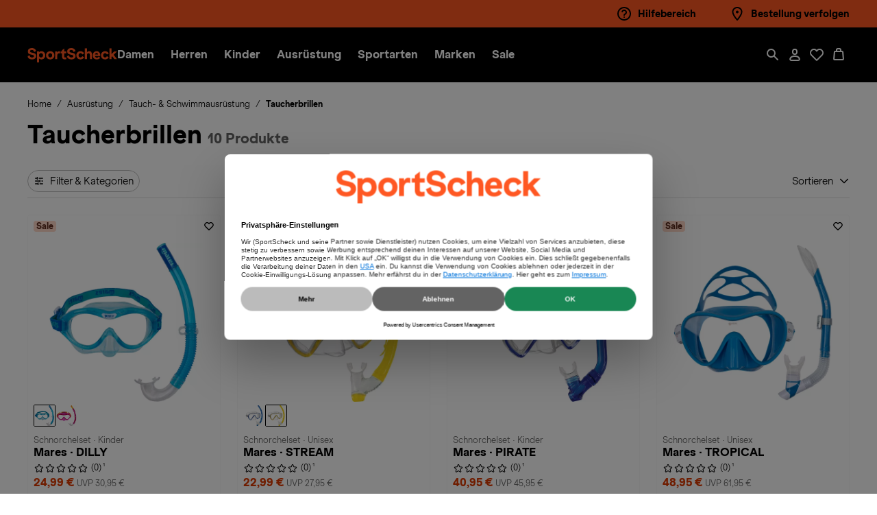

--- FILE ---
content_type: text/html;charset=UTF-8
request_url: https://www.sportscheck.at/ausruestung/tauch-schwimmausruestung/taucherbrillen/
body_size: 42041
content:
<!DOCTYPE html>
<html lang="de">
<head>


<meta charset="UTF-8" />
<meta http-equiv="x-ua-compatible" content="ie=edge" />
<meta name="viewport"
    content="width=device-width, initial-scale=1, minimum-scale=1, maximum-scale=2.0, user-scalable=yes, shrink-to-fit=no" />


    
        <title>
            Taucherbrillen im SportScheck Online-Shop kaufen
        </title>
    
    <meta name="description" content="Abtauchen in die Unterwasserwelt mit Taucherbrillen &amp; Schnorchelsets von Aqua Lung oder MP. Direkt Taucherbrille online bei SportScheck kaufen." />
    <meta name="keywords" content="SportScheck" />
    
        <link rel="canonical" href="https://www.sportscheck.at/ausruestung/tauch-schwimmausruestung/taucherbrillen/" />
    

    
        
            
                <link rel="alternate" hreflang="de-DE" href="https://www.sportscheck.com/ausruestung/tauch-schwimmausruestung/taucherbrillen/" />
            
        
            
                <link rel="alternate" hreflang="de-CH" href="https://www.sportscheck.ch/ausruestung/tauch-schwimmausruestung/taucherbrillen/" />
            
        
            
                <link rel="alternate" hreflang="de-AT" href="https://www.sportscheck.at/ausruestung/tauch-schwimmausruestung/taucherbrillen/" />
            
        
    



    <meta name="robots" content="index,follow" />







<link rel="icon" href="/on/demandware.static/Sites-SPS-AT-Site/-/default/dwc5ca412d/images/favicon.ico" sizes="32x32" />
<link rel="icon" href="/on/demandware.static/Sites-SPS-AT-Site/-/default/dw374b988a/images/favicon.svg" type="image/svg+xml" />
<link rel="apple-touch-icon" href="/on/demandware.static/Sites-SPS-AT-Site/-/default/dwe2d32ccb/images/apple-touch-icon.png" />



<link rel="preload" href="/on/demandware.static/Sites-SPS-AT-Site/-/de_AT/v1768953126780/css/main.css" as="style" />
<link rel="stylesheet" href="/on/demandware.static/Sites-SPS-AT-Site/-/de_AT/v1768953126780/css/main.css" />















    <link rel="preload" href="/on/demandware.static/Sites-SPS-AT-Site/-/de_AT/v1768953126780/css/plp.css" as="style" />
    <link rel="stylesheet" href="/on/demandware.static/Sites-SPS-AT-Site/-/de_AT/v1768953126780/css/plp.css"  />





<script>

  window.spsDataLayer = window.spsDataLayer || { init: {}, global: {}, basket: {}, productData: {}, endpoints : {}, ThirdParty: {}, internal: {promotionState:{}} };

  window.spsDataLayer.endpoints = {
    endpointPageShowCid: 'https://www.sportscheck.at/on/demandware.store/Sites-SPS-AT-Site/de_AT/Page-Show?cid=',
    adserverEndpoint: 'ad1.adfarm1.adition.com',
    endpointTileCriteoSkuList: 'https://www.sportscheck.at/on/demandware.store/Sites-SPS-AT-Site/de_AT/Tile-Criteo?skuList='
  };
</script>
<script>
  window.spsDataLayer.internal = {
    parentRequestId: 'jmBe7ZAscWkBAAB_-0-00',
    sessionId: 'GtAi5NSdKB48k3iX0-SUV5WUe74JVqv_4gZxX5uxl8tnyDB6hGU3XhFuZlLKWFUdQok2nEu4nmC6MIkj_OVXLg==',
    visitorId: 'GtAi5NSdKB48k3iX0-SUV5WUe74JVqv_4gZxX5uxl8tnyDB6hGU3XhFuZlLKWFUdQok2nEu4nmC6MIkj_OVXLg==',
    promotionState: {}
  };

</script>


<script>
    const sstWorker = new Worker('/on/demandware.static/Sites-SPS-AT-Site/-/de_AT/v1768953126780/lib/otecs/sstWorker.js?v=2');
</script>
<script src="/on/demandware.static/Sites-SPS-AT-Site/-/de_AT/v1768953126780/lib/otecs/sst.js?v=2"></script>



    

<script id="usercentrics-cmp" 
        data-settings-id="HMaYSvDwY7urDH" 
        src="https://web.cmp.usercentrics.eu/ui/loader.js" 
        data-language="de">
</script>

<script>
        window.addEventListener('UC_UI_CMP_EVENT', function (event) {
                if (event.detail.type === 'DENY_ALL') {
                        location.reload();
                }
        });
</script>



    
    <script type="application/json" id="spsDataLayerEvent">
        {"customer":{"registrationComplete":0,"type":"guest"},"global":{"basketID":null,"contentGroup":"ProductListing","contentID":"hauptkatalog_ausruestung_tauchschwimmausruestung_taucherbrillen","currency":"EUR","eventType":"productListRequest","pageTitle":"GooglePubSub-PublishGTMRequest","sessionID":"rrrrrrrrrrrrrrrrrrrrrrrrrrrrrrrrrrrrrrrrrrrrrrrrrrrrrrrrrrrrrrrrrrrr","visitorID":"rrrrrrrrrrrrrrrrrrrrrrrrrrrrrrrrrrrrrrrrrrrrrrrrrrrrrrrrrrrrrrrrrrrr","iwl":"800","wkz":"93"},"productList":{"resultCount":10,"page":1,"resultType":"pues","sorting":"","activeFiltersCount":4,"activeFilters":"CategoryUUIDLevel0_Deine Auswahl;CategoryUUIDLevel1_Ausrüstung;CategoryUUIDLevel2_Tauch- & Schwimmausrüstung;CategoryUUIDLevel3_Taucherbrillen"},"productData":{"sku":"5975824ffd4791;5975933ed98f73;597578acaedd2"}}
    </script>
    <script type="application/javascript">
        Object.assign(window.spsDataLayer, JSON.parse('{"customer":{"registrationComplete":0,"type":"guest"},"global":{"basketID":null,"contentGroup":"ProductListing","contentID":"hauptkatalog_ausruestung_tauchschwimmausruestung_taucherbrillen","currency":"EUR","eventType":"productListRequest","pageTitle":"GooglePubSub-PublishGTMRequest","sessionID":"rrrrrrrrrrrrrrrrrrrrrrrrrrrrrrrrrrrrrrrrrrrrrrrrrrrrrrrrrrrrrrrrrrrr","visitorID":"rrrrrrrrrrrrrrrrrrrrrrrrrrrrrrrrrrrrrrrrrrrrrrrrrrrrrrrrrrrrrrrrrrrr","iwl":"800","wkz":"93"},"productList":{"resultCount":10,"page":1,"resultType":"pues","sorting":"","activeFiltersCount":4,"activeFilters":"CategoryUUIDLevel0_Deine Auswahl;CategoryUUIDLevel1_Ausrüstung;CategoryUUIDLevel2_Tauch- & Schwimmausrüstung;CategoryUUIDLevel3_Taucherbrillen"},"productData":{"sku":"5975824ffd4791;5975933ed98f73;597578acaedd2"}}'));
    </script>






<script src="/on/demandware.static/Sites-SPS-AT-Site/-/de_AT/v1768953126780/lib/itag/www/at/instant.js"></script>


    
    <script type="text/plain" data-usercentrics="Adition">
    (() => {
        const script = document.createElement('script');
        script.src = '//imagesrv.adition.com/js/srp.js';
        script.async = true;

        const init = () => {
            if (window.spsDataLayer && window.spsDataLayer.init && window.spsDataLayer.init.adserver)
                window.spsDataLayer.init.adserver();
            else
                setTimeout(() => {
                    init();
                }, 500);
        };

        script.addEventListener('load', () => {
            init();
        });

        document.head.appendChild(script);
    })();
</script>







    <script src="/on/demandware.static/Sites-SPS-AT-Site/-/de_AT/v1768953126780/lib/eyeAble/configs/www.sportscheck.com.js"></script>
    <script src="/on/demandware.static/Sites-SPS-AT-Site/-/de_AT/v1768953126780/lib/eyeAble/public/js/eyeAble.js"></script>




<script type="text/plain" src="//deploy.mopinion.com/js/pastease.js?live" data-usercentrics="Mopinion"></script>











  


<script>
const state = {
  ucCriteo: null
};

const handler = {
  set(target, prop, value, receiver) {
    if (prop === "ucCriteo") {
      onChangedCriteoScriptTag(value);
    }
    target[prop] = value;

    return true;
  }
};

const proxy = new Proxy(state, handler);

function onChangedCriteoScriptTag(newValue) {
  window?.usercentrics?.initCriteo();
}

</script>

<script type="text/plain" data-usercentrics="Criteo Sponsored Products">
    const criteoConf = {
        'availabilityIndexTreshold': '0,4',
        'endpoint': 'https://d.eu.criteo.com/delivery/retailmedia',
        'environment': 'd',
        'partnerId': '2150',
        
        'plp' : {
            'categoryName': 'ausruestung%3Etauch_schwimmausruestung%3Etaucherbrillen',
            'listSize': 48,
            'productIdList': ''
        },
        'pdp' : {
            'masterId': '',
            'price': '',
            'available': '0',
            'productId': ''
        }
    }

    let productIdList;
    productIdList = [{"productID":"5975824ffd4791","productSearchHit":{}},{"productID":"5975933ed98f73","productSearchHit":{}},{"productID":"597578acaedd21","productSearchHit":{}},{"productID":"5975834edb1c45","productSearchHit":{}},{"productID":"597582d5b9e830","productSearchHit":{}},{"productID":"597594abbb0e4a","productSearchHit":{}},{"productID":"59759439f79091","productSearchHit":{}},{"productID":"597593acaedd21","productSearchHit":{}},{"productID":"597600dd397ed3","productSearchHit":{}},{"productID":"5975844f4ed60d","productSearchHit":{}}];
    criteoConf.plp.productIdList = productIdList?.map(({ productID }) => productID).join('|');

    window.spsDataLayer = window.spsDataLayer || {};
    window.spsDataLayer.ThirdParty = window.spsDataLayer.ThirdParty || {};
    window.spsDataLayer.ThirdParty.criteo = criteoConf;

    document.querySelectorAll('[data-criteo-container]').forEach(placeHolderElement => {
        placeHolderElement.classList.remove('cc-hidden');
    });

    proxy.ucCriteo = "initCriteo";

</script>





<script type="application/ld+json">
    {
        "@context": "https://schema.org",
        "@type": "WebSite",
        "name": "SportScheck",
        "alternateName": "sportscheck.com",
        "url": "https://www.sportscheck.at",
        "potentialAction": {
            "@type": "SearchAction",
            "target": "https://www.sportscheck.at/search/?q={search_term_string}",
            "query-input": "required name=search_term_string"
        },
        "inLanguage" : "it-IT"
    }
</script>




    







<script type="application/ld+json">
    {
        "@context": "https://schema.org",
        "@type": "WebPage",
        "name": "Taucherbrillen im SportScheck Online-Shop kaufen",
        "url": "https://www.sportscheck.at/ausruestung/tauch-schwimmausruestung/taucherbrillen/",
        "description": "Abtauchen in die Unterwasserwelt mit Taucherbrillen & Schnorchelsets von Aqua Lung oder MP. Direkt Taucherbrille online bei SportScheck kaufen."
    }
</script>


<script type="application/ld+json">
    {
        "@context" : "https://schema.org",
        "@type" : "Organization",
        "legalName" : "SportScheck GmbH",
        "address" : [
            {
            "@type" : "PostalAddress",
            "streetAddress" : "Gmunder Str. 25",
            "postalCode" : "81379",
            "addressLocality" : "M&uuml;nchen",
            "addressRegion" : "BY"
            }
        ],
        "url" : "https://www.sportscheck.at",
        "@id" : "https://www.sportscheck.at",
        "description" : "Bei SportScheck findest Du Schuhe, Bekleidung, Zubeh&ouml;r und Sportausr&uuml;stung f&uuml;r Fu&szlig;ball, Fitness, Running, Skifahren und vieles mehr. Nike, Adidas, Puma und die besten Sportmarken zu unschlagbaren Preisen. Online kaufen auf sportscheck.com, schnelle Lieferung und einfache R&uuml;ckgabe auch in der Filiale.",
        "taxID" : "0123456789",
        "logo" : "/on/demandware.static/Sites-SPS-AT-Site/-/de_AT/v1768953126780/images/cisalfa-logo.svg",
        "sameAs" : [
            "https://www.facebook.com/SportScheck",
            "https://www.instagram.com/SportScheck/",
            "https://www.youtube.com/user/SPORTSCHECKcom",
            "https://de.linkedin.com/company/sportscheck"
        ],
        "contactPoint" : [{
            "@type" : "ContactPoint",
            "contactType": "customer service",
            "telephone" : "+490123456789"
        }],
        "slogan" : "SportScheck"
    }
</script>


<script type="text/javascript">//<!--
/* <![CDATA[ (head-active_data.js) */
var dw = (window.dw || {});
dw.ac = {
    _analytics: null,
    _events: [],
    _category: "",
    _searchData: "",
    _anact: "",
    _anact_nohit_tag: "",
    _analytics_enabled: "true",
    _timeZone: "Europe/Berlin",
    _capture: function(configs) {
        if (Object.prototype.toString.call(configs) === "[object Array]") {
            configs.forEach(captureObject);
            return;
        }
        dw.ac._events.push(configs);
    },
	capture: function() { 
		dw.ac._capture(arguments);
		// send to CQ as well:
		if (window.CQuotient) {
			window.CQuotient.trackEventsFromAC(arguments);
		}
	},
    EV_PRD_SEARCHHIT: "searchhit",
    EV_PRD_DETAIL: "detail",
    EV_PRD_RECOMMENDATION: "recommendation",
    EV_PRD_SETPRODUCT: "setproduct",
    applyContext: function(context) {
        if (typeof context === "object" && context.hasOwnProperty("category")) {
        	dw.ac._category = context.category;
        }
        if (typeof context === "object" && context.hasOwnProperty("searchData")) {
        	dw.ac._searchData = context.searchData;
        }
    },
    setDWAnalytics: function(analytics) {
        dw.ac._analytics = analytics;
    },
    eventsIsEmpty: function() {
        return 0 == dw.ac._events.length;
    }
};
/* ]]> */
// -->
</script>
<script type="text/javascript">//<!--
/* <![CDATA[ (head-cquotient.js) */
var CQuotient = window.CQuotient = {};
CQuotient.clientId = 'blqq-SPS-AT';
CQuotient.realm = 'BLQQ';
CQuotient.siteId = 'SPS-AT';
CQuotient.instanceType = 'prd';
CQuotient.locale = 'de_AT';
CQuotient.fbPixelId = '__UNKNOWN__';
CQuotient.activities = [];
CQuotient.cqcid='';
CQuotient.cquid='';
CQuotient.cqeid='';
CQuotient.cqlid='';
CQuotient.apiHost='api.cquotient.com';
/* Turn this on to test against Staging Einstein */
/* CQuotient.useTest= true; */
CQuotient.useTest = ('true' === 'false');
CQuotient.initFromCookies = function () {
	var ca = document.cookie.split(';');
	for(var i=0;i < ca.length;i++) {
	  var c = ca[i];
	  while (c.charAt(0)==' ') c = c.substring(1,c.length);
	  if (c.indexOf('cqcid=') == 0) {
		CQuotient.cqcid=c.substring('cqcid='.length,c.length);
	  } else if (c.indexOf('cquid=') == 0) {
		  var value = c.substring('cquid='.length,c.length);
		  if (value) {
		  	var split_value = value.split("|", 3);
		  	if (split_value.length > 0) {
			  CQuotient.cquid=split_value[0];
		  	}
		  	if (split_value.length > 1) {
			  CQuotient.cqeid=split_value[1];
		  	}
		  	if (split_value.length > 2) {
			  CQuotient.cqlid=split_value[2];
		  	}
		  }
	  }
	}
}
CQuotient.getCQCookieId = function () {
	if(window.CQuotient.cqcid == '')
		window.CQuotient.initFromCookies();
	return window.CQuotient.cqcid;
};
CQuotient.getCQUserId = function () {
	if(window.CQuotient.cquid == '')
		window.CQuotient.initFromCookies();
	return window.CQuotient.cquid;
};
CQuotient.getCQHashedEmail = function () {
	if(window.CQuotient.cqeid == '')
		window.CQuotient.initFromCookies();
	return window.CQuotient.cqeid;
};
CQuotient.getCQHashedLogin = function () {
	if(window.CQuotient.cqlid == '')
		window.CQuotient.initFromCookies();
	return window.CQuotient.cqlid;
};
CQuotient.trackEventsFromAC = function (/* Object or Array */ events) {
try {
	if (Object.prototype.toString.call(events) === "[object Array]") {
		events.forEach(_trackASingleCQEvent);
	} else {
		CQuotient._trackASingleCQEvent(events);
	}
} catch(err) {}
};
CQuotient._trackASingleCQEvent = function ( /* Object */ event) {
	if (event && event.id) {
		if (event.type === dw.ac.EV_PRD_DETAIL) {
			CQuotient.trackViewProduct( {id:'', alt_id: event.id, type: 'raw_sku'} );
		} // not handling the other dw.ac.* events currently
	}
};
CQuotient.trackViewProduct = function(/* Object */ cqParamData){
	var cq_params = {};
	cq_params.cookieId = CQuotient.getCQCookieId();
	cq_params.userId = CQuotient.getCQUserId();
	cq_params.emailId = CQuotient.getCQHashedEmail();
	cq_params.loginId = CQuotient.getCQHashedLogin();
	cq_params.product = cqParamData.product;
	cq_params.realm = cqParamData.realm;
	cq_params.siteId = cqParamData.siteId;
	cq_params.instanceType = cqParamData.instanceType;
	cq_params.locale = CQuotient.locale;
	
	if(CQuotient.sendActivity) {
		CQuotient.sendActivity(CQuotient.clientId, 'viewProduct', cq_params);
	} else {
		CQuotient.activities.push({activityType: 'viewProduct', parameters: cq_params});
	}
};
/* ]]> */
// -->
</script>


</head>
<body class="js-page-plp ">


<script src="/on/demandware.static/Sites-SPS-AT-Site/-/de_AT/v1768953126780/lib/itag/www/at/head.js"></script>


<div class="cc-breakpoint"></div>
<!-- DATASET -->
<div id="js-page-dataset" class="d-none cc-clerkUser" data-home="https://www.sportscheck.at" data-getorderstatus="/on/demandware.store/Sites-SPS-AT-Site/de_AT/PayByLink-GetOrderSatus"
    data-route="Page-RemoteIncludeTemplate" data-clerksession="null" data-clerklogged="null"
    data-createclerksession="/on/demandware.store/Sites-SPS-AT-Site/de_AT/EAAccount-CreateClerkSession"></div>


<div class="cc-user-type"></div>
<div class="cc-page page js-page" data-action="Search-Show" data-querystring="cgid=hauptkatalog_ausruestung_tauchschwimmausruestung_taucherbrillen" >
<header class="cc-header js-header" itemscope itemtype="http://schema.org/WPHeader">
<a href="#maincontent" class="cc-visibility-hidden cc-skip" aria-label="Springe zum Hauptinhalt">Springe zum Hauptinhalt</a>




























<div class="cc-partial-page cc-page-designer">
<div class="cc-experienceComponents"><div data-pageID="header" data-page="Search-Show" data-productMasterID="" data-productBrand="" data-numberOfColorVariant="1" data-productCategory="">


















<div class="cc-header__main js-header__main">

<div class="experience-region experience-regionTopHeader"><div class="experience-component experience-header-PreHeader">


















<div class="cc-header__top cc-header__top--highlight">
<div class="cc-header__top__wrap cc-id-7a0deb981fb2ff329e2e5c13f0  container cc-header__top__wrap--empty">


<div class="cc-header__top__links">
<ul class="experience-region experience-regionAdditionalLinks"><li data-parent="preHeader">
    <a href="https://www.sportscheck.at/hilfe-uebersicht.html"
       target="_self"
       rel=""
       class="cc-id-2a7b7c97ffdeaf0182901eaf84 cc-image-text-link"
       data-trc="trc_preheader::hilfebereich">
        <picture>
            
                <source media="(min-width: 768px)" srcset="https://sportscheck.a.bigcontent.io/v1/static/help" />
                <img src="https://sportscheck.a.bigcontent.io/v1/static/help" loading="eager" class="cc-imgLazy" alt="Hilfebereich" />
            
        </picture>
        <span>Hilfebereich</span>
    </a>
</li><li data-parent="preHeader">
    <a href="/bestellung-verfolgen/"
       target="_self"
       rel=""
       class="cc-id-bdc81f7753f8bdb2b7c370c1b7 cc-image-text-link"
       data-trc="trc_preheader::bestellung_verfolgen">
        <picture>
            
                <source media="(min-width: 768px)" srcset="https://sportscheck.a.bigcontent.io/v1/static/location" />
                <img src="https://sportscheck.a.bigcontent.io/v1/static/location" loading="eager" class="cc-imgLazy" alt="Bestellung verfolgen" />
            
        </picture>
        <span>Bestellung verfolgen</span>
    </a>
</li></ul>
</div>

</div>
</div></div></div>

<div class="cc-header__nav">
<div class="container">
<div class="cc-header__nav__wrap">
<div class="d-block d-lg-none">
<div class="cc-header__nav__action__wrap">
<ul>
<li class="d-block d-lg-none cc-header-right-nav-item cc-header-right-nav-item--menu">
<button class="cc-header__nav-link cc-menu-withlabel js-header-openmenu"
aria-haspopup="true"
id="mobile-menu-trigger"
data-trc="trc_header::megamenu"
data-target="#mobile-menu-wrp"
aria-controls="mobile-menu-wrp"
aria-expanded="false"
aria-label="Men&uuml; &ouml;ffnen / schlie&szlig;en">
<div class="cc-icon cc-icon--close cc-menu-close" aria-hidden=true>
    <svg class="cc-svg cc-svg--large">
        <use href="/on/demandware.static/Sites-SPS-AT-Site/-/de_AT/v1768953126780/svg/sprite.svg#close"></use>
    </svg>
    
</div>

<div class="cc-icon cc-icon--menu cc-menu-open" aria-hidden=true>
    <svg class="cc-svg cc-svg--large">
        <use href="/on/demandware.static/Sites-SPS-AT-Site/-/de_AT/v1768953126780/svg/sprite.svg#menu"></use>
    </svg>
    
</div>

<span class="cc-menu-label">MEN&Uuml;</span>
</button>
</li>
</ul>
</div>
</div>
<div class="cc-header__nav__brand">
<a class="logo-home cc-logo-main" href="https://www.sportscheck.at" title="SportScheck Homepage">

<img class="cc-logo-main__img cc-logo-main__img" src="/on/demandware.static/Sites-SPS-AT-Site/-/default/dw7cd78b1d/images/sportscheck-logo.svg" alt="SportScheck" />

<span class="cc-visibility-hidden">
SportScheck
</span>
</a>
</div>
<div class="cc-header__nav__item js-mobile-menu">
<nav class="cc-no-scrollbar cc-header__nav__item__wrp" itemscope itemtype="http://www.schema.org/SiteNavigationElement" aria-label="Main menu">
<div class="cc-header__nav__item--wrap">

<ul role="menu" class="js-header-wrap cc-header__megamenu--triggers"><li role="menuitem" class="cc-header-item js-header-item">






















    
    
        <a
            href="/damen/"
            class=" cc-link cc-link-menu js-link  cc-header__megamenu--trigger js-header-btn"
            role="button"
            aria-haspopup="true"
            itemprop="url"
            data-target="#submenu-panel-Damen"
            aria-controls="submenu-panel-Damen"
            data-trc="trc_megamenu::nav_level_1::damen"
        >
    

    <span itemprop="name">Damen</span>
    <div class="cc-icon cc-icon--arrow-forward-simple ml-auto d-lg-none" aria-hidden=true>
    <svg class="cc-svg cc-svg--small">
        <use href="/on/demandware.static/Sites-SPS-AT-Site/-/de_AT/v1768953126780/svg/sprite.svg#arrow-forward-simple"></use>
    </svg>
    
</div>


    
        </a>
    



    <div class="cc-megamenu js-megamenu">
        
        
    <div class="cc-megamenu__back">
        <button type="button" class="cc-megamenu__back__button js-megamenu__back js-close-accessible-dialog">
            <div class="cc-icon cc-icon--arrow-left " aria-hidden=true>
    <svg class="cc-svg cc-svg--medium">
        <use href="/on/demandware.static/Sites-SPS-AT-Site/-/de_AT/v1768953126780/svg/sprite.svg#arrow-left"></use>
    </svg>
    
        <span class="cc-visibility-hidden">Zur&uuml;ck</span>
    
</div>

        </button>
        <div class="cc-megamenu__back__label">
            Damen
        </div>
    </div>


        
        
            <ul class="cc-grid-container cc-grid-container--auto"><li role="menuitem" data-trc-pre="Damen" class="cc-megamenu__column js-megamenu__column">



















    <div class="cc-megamenu__back">
        <button type="button" class="cc-megamenu__back__button js-megamenu__back js-close-accessible-dialog">
            <div class="cc-icon cc-icon--arrow-left " aria-hidden=true>
    <svg class="cc-svg cc-svg--medium">
        <use href="/on/demandware.static/Sites-SPS-AT-Site/-/de_AT/v1768953126780/svg/sprite.svg#arrow-left"></use>
    </svg>
    
        <span class="cc-visibility-hidden">Zur&uuml;ck</span>
    
</div>

        </button>
        <div class="cc-megamenu__back__label">
            Schuhe
        </div>
    </div>



<div class="cc-megamenu__item cc-megamenu__item--head js-megamenu__item--head">
    
        
        
            <a href="/schuhe/damen/" data-trc="trc_megamenu::nav_level_2::damen::schuhe">Schuhe</a>
            <div class="cc-icon cc-icon--arrow-forward-simple " aria-hidden=true>
    <svg class="cc-svg cc-svg--small">
        <use href="/on/demandware.static/Sites-SPS-AT-Site/-/de_AT/v1768953126780/svg/sprite.svg#arrow-forward-simple"></use>
    </svg>
    
</div>

        
    
</div>

    <ul class="cc-megamenu__items"><li role="menuitem" data-trc-pre="Damen::Schuhe" data-parent="mmll" class="cc-megamenu__item">


    <a href="/wanderschuhe/damen/" target="_self" rel="" class="cc-id-63eaea20c2c8877c0fa0221d57  js-link" data-trc=trc_megamenu::nav_level_3::damen::schuhe::wanderschuhe>
        Wanderschuhe
    </a>
</li><li role="menuitem" data-trc-pre="Damen::Schuhe" data-parent="mmll" class="cc-megamenu__item">


    <a href="/laufschuhe/damen/" target="_self" rel="" class="cc-id-8552cbc432d8ef3f7fe0a988a0  js-link" data-trc=trc_megamenu::nav_level_3::damen::schuhe::laufschuhe>
        Laufschuhe
    </a>
</li><li role="menuitem" data-trc-pre="Damen::Schuhe" data-parent="mmll" class="cc-megamenu__item">


    <a href="/fitnessschuhe/damen/" target="_self" rel="" class="cc-id-b1698d6fed1a82da98374ec005  js-link" data-trc=trc_megamenu::nav_level_3::damen::schuhe::fitnessschuhe>
        Fitnessschuhe
    </a>
</li><li role="menuitem" data-trc-pre="Damen::Schuhe" data-parent="mmll" class="cc-megamenu__item">


    <a href="/schuhe/sneaker/damen/" target="_self" rel="" class="cc-id-3eb93bb45105f8cb420156c59f  js-link" data-trc=trc_megamenu::nav_level_3::damen::schuhe::sneaker>
        Sneaker
    </a>
</li><li role="menuitem" data-trc-pre="Damen::Schuhe" data-parent="mmll" class="cc-megamenu__item">


    <a href="/fussballschuhe/damen/" target="_self" rel="" class="cc-id-b324d4cb3c82df0ec2f727e033  js-link" data-trc=trc_megamenu::nav_level_3::damen::schuhe::fussballschuhe>
        Fu&szlig;ballschuhe
    </a>
</li><li role="menuitem" data-trc-pre="Damen::Schuhe" data-parent="mmll" class="cc-megamenu__item">


    <a href="/schuhe/boots-stiefel/damen/" target="_self" rel="" class="cc-id-d85f6f8d0407ac1c348b6ab60b  js-link" data-trc=trc_megamenu::nav_level_3::damen::schuhe::boots_stiefel>
        Boots &amp; Stiefel
    </a>
</li><li role="menuitem" data-trc-pre="Damen::Schuhe" data-parent="mmll" class="cc-megamenu__item">


    <a href="/schuhe/winterschuhe/damen/" target="_self" rel="" class="cc-id-56006f9b5861732a0817358ce4  js-link" data-trc=trc_megamenu::nav_level_3::damen::schuhe::winterschuhe>
        Winterschuhe
    </a>
</li><li role="menuitem" data-trc-pre="Damen::Schuhe" data-parent="mmll" class="cc-megamenu__item">


    <a href="/schuhe/hallenschuhe/damen/" target="_self" rel="" class="cc-id-875be4d88243135a494f07113b  js-link" data-trc=trc_megamenu::nav_level_3::damen::schuhe::hallenschuhe>
        Hallenschuhe
    </a>
</li><li role="menuitem" data-trc-pre="Damen::Schuhe" data-parent="mmll" class="cc-megamenu__item">


    <a href="/schuhe/badeschuhe/damen/" target="_self" rel="" class="cc-id-826d44ff346e519fc88bc8c4af  js-link" data-trc=trc_megamenu::nav_level_3::damen::schuhe::badeschuhe>
        Badeschuhe
    </a>
</li><li role="menuitem" data-trc-pre="Damen::Schuhe" data-parent="mmll" class="cc-megamenu__item">


    <a href="/schuhe/multifunktionsschuhe/damen/" target="_self" rel="" class="cc-id-c13736194d45a23d4bcfb9ccfe  js-link" data-trc=trc_megamenu::nav_level_3::damen::schuhe::multifunktionsschuhe>
        Multifunktionsschuhe
    </a>
</li><li role="menuitem" data-trc-pre="Damen::Schuhe" data-parent="mmll" class="cc-megamenu__item">


    <a href="/schuhe/zehentrenner/damen/" target="_self" rel="" class="cc-id-3f341ff31c141b133771d48f04  js-link" data-trc=trc_megamenu::nav_level_3::damen::schuhe::zehentrenner>
        Zehentrenner
    </a>
</li><li role="menuitem" data-trc-pre="Damen::Schuhe" data-parent="mmll" class="cc-megamenu__item">


    <a href="/schuhe/hausschuhe/damen/" target="_self" rel="" class="cc-id-ae1c875c580b01b1628585e71c  js-link" data-trc=trc_megamenu::nav_level_3::damen::schuhe::hausschuhe>
        Hausschuhe
    </a>
</li></ul>


    
    <div class="cc-megamenu__item cc-megamenu__item--more">
        
            <a href="/schuhe/damen/" data-trc="trc_megamenu::nav_level_3::damen::schuhe::alle_schuhe">Alle Schuhe</a>
            <div class="cc-icon cc-icon--arrow-forward-simple " aria-hidden=true>
    <svg class="cc-svg cc-svg--small">
        <use href="/on/demandware.static/Sites-SPS-AT-Site/-/de_AT/v1768953126780/svg/sprite.svg#arrow-forward-simple"></use>
    </svg>
    
</div>

        
    </div>
</li><li role="menuitem" data-trc-pre="Damen" class="cc-megamenu__column js-megamenu__column">



















    <div class="cc-megamenu__back">
        <button type="button" class="cc-megamenu__back__button js-megamenu__back js-close-accessible-dialog">
            <div class="cc-icon cc-icon--arrow-left " aria-hidden=true>
    <svg class="cc-svg cc-svg--medium">
        <use href="/on/demandware.static/Sites-SPS-AT-Site/-/de_AT/v1768953126780/svg/sprite.svg#arrow-left"></use>
    </svg>
    
        <span class="cc-visibility-hidden">Zur&uuml;ck</span>
    
</div>

        </button>
        <div class="cc-megamenu__back__label">
            Kleidung
        </div>
    </div>



<div class="cc-megamenu__item cc-megamenu__item--head js-megamenu__item--head">
    
        
        
            <a href="/kleidung/damen/" data-trc="trc_megamenu::nav_level_2::damen::kleidung">Kleidung</a>
            <div class="cc-icon cc-icon--arrow-forward-simple " aria-hidden=true>
    <svg class="cc-svg cc-svg--small">
        <use href="/on/demandware.static/Sites-SPS-AT-Site/-/de_AT/v1768953126780/svg/sprite.svg#arrow-forward-simple"></use>
    </svg>
    
</div>

        
    
</div>

    <ul class="cc-megamenu__items"><li role="menuitem" data-trc-pre="Damen::Kleidung" data-parent="mmll" class="cc-megamenu__item">


    <a href="/hosen/damen/" target="_self" rel="" class="cc-id-c19c77e4af85bd73dfba948bb5  js-link" data-trc=trc_megamenu::nav_level_3::damen::kleidung::hosen>
        Hosen
    </a>
</li><li role="menuitem" data-trc-pre="Damen::Kleidung" data-parent="mmll" class="cc-megamenu__item">


    <a href="/jacken/damen/" target="_self" rel="" class="cc-id-85fc4d4fec697b927b2945c52c  js-link" data-trc=trc_megamenu::nav_level_3::damen::kleidung::jacken>
        Jacken
    </a>
</li><li role="menuitem" data-trc-pre="Damen::Kleidung" data-parent="mmll" class="cc-megamenu__item">


    <a href="/jacken/uebergangsjacken/damen/" target="_self" rel="" class="cc-id-8fa72ec76d572601b396bf4e98  js-link" data-trc=trc_megamenu::nav_level_3::damen::kleidung::uebergangsjacken>
        &Uuml;bergangsjacken
    </a>
</li><li role="menuitem" data-trc-pre="Damen::Kleidung" data-parent="mmll" class="cc-megamenu__item">


    <a href="/jacken/regenjacken/damen/" target="_self" rel="" class="cc-id-29f9e5ca43b8ac2f645d2327fa  js-link" data-trc=trc_megamenu::nav_level_3::damen::kleidung::regenjacken>
        Regenjacken
    </a>
</li><li role="menuitem" data-trc-pre="Damen::Kleidung" data-parent="mmll" class="cc-megamenu__item">


    <a href="/jacken/fleecejacken/damen/" target="_self" rel="" class="cc-id-797545c0015b49bea9eef5be35  js-link" data-trc=trc_megamenu::nav_level_3::damen::kleidung::fleecejacken>
        Fleecejacken
    </a>
</li><li role="menuitem" data-trc-pre="Damen::Kleidung" data-parent="mmll" class="cc-megamenu__item">


    <a href="/jacken/winterjacken/damen/" target="_self" rel="" class="cc-id-2fd51a26e6ceea67e6dcb79dcb  js-link" data-trc=trc_megamenu::nav_level_3::damen::kleidung::winterjacken>
        Winterjacken
    </a>
</li><li role="menuitem" data-trc-pre="Damen::Kleidung" data-parent="mmll" class="cc-megamenu__item">


    <a href="/maentel/damen/" target="_self" rel="" class="cc-id-7312f803c5586447553242ea81  js-link" data-trc=trc_megamenu::nav_level_3::damen::kleidung::maentel>
        M&auml;ntel
    </a>
</li><li role="menuitem" data-trc-pre="Damen::Kleidung" data-parent="mmll" class="cc-megamenu__item">


    <a href="/shirts/damen/" target="_self" rel="" class="cc-id-d21b67b4fdd73af6e732f0326f  js-link" data-trc=trc_megamenu::nav_level_3::damen::kleidung::shirts>
        Shirts
    </a>
</li><li role="menuitem" data-trc-pre="Damen::Kleidung" data-parent="mmll" class="cc-megamenu__item">


    <a href="/pullover-sweats/damen/" target="_self" rel="" class="cc-id-bf61f34ebad8cae0a1a71f4162  js-link" data-trc=trc_megamenu::nav_level_3::damen::kleidung::pullover_sweats>
        Pullover &amp; Sweats
    </a>
</li><li role="menuitem" data-trc-pre="Damen::Kleidung" data-parent="mmll" class="cc-megamenu__item">


    <a href="/unterwaesche/damen/" target="_self" rel="" class="cc-id-89a5fea1c0f5287c2a26f945c4  js-link" data-trc=trc_megamenu::nav_level_3::damen::kleidung::unterwaesche>
        Unterw&auml;sche
    </a>
</li><li role="menuitem" data-trc-pre="Damen::Kleidung" data-parent="mmll" class="cc-megamenu__item">


    <a href="/socken/damen/" target="_self" rel="" class="cc-id-44e72c997cf9bcef54df5095ed  js-link" data-trc=trc_megamenu::nav_level_3::damen::kleidung::socken>
        Socken
    </a>
</li><li role="menuitem" data-trc-pre="Damen::Kleidung" data-parent="mmll" class="cc-megamenu__item">


    <a href="/kopfbedeckungen/damen/" target="_self" rel="" class="cc-id-b322cab4da1184e6bbcc8e4d28  js-link" data-trc=trc_megamenu::nav_level_3::damen::kleidung::kopfbedeckungen>
        Kopfbedeckungen
    </a>
</li><li role="menuitem" data-trc-pre="Damen::Kleidung" data-parent="mmll" class="cc-megamenu__item">


    <a href="/tops-tanks/damen/" target="_self" rel="" class="cc-id-4546ac781ef9cc7a2ac1754686  js-link" data-trc=trc_megamenu::nav_level_3::damen::kleidung::tops_tanks>
        Tops &amp; Tanks
    </a>
</li><li role="menuitem" data-trc-pre="Damen::Kleidung" data-parent="mmll" class="cc-megamenu__item">


    <a href="/trikots/damen/" target="_self" rel="" class="cc-id-9099d80210510b4153b3a5af24  js-link" data-trc=trc_megamenu::nav_level_3::damen::kleidung::trikots>
        Trikots
    </a>
</li></ul>


    
    <div class="cc-megamenu__item cc-megamenu__item--more">
        
            <a href="/kleidung/damen/" data-trc="trc_megamenu::nav_level_3::damen::kleidung::gesamte_kleidung">Gesamte Kleidung</a>
            <div class="cc-icon cc-icon--arrow-forward-simple " aria-hidden=true>
    <svg class="cc-svg cc-svg--small">
        <use href="/on/demandware.static/Sites-SPS-AT-Site/-/de_AT/v1768953126780/svg/sprite.svg#arrow-forward-simple"></use>
    </svg>
    
</div>

        
    </div>
</li><li role="menuitem" data-trc-pre="Damen" class="cc-megamenu__column js-megamenu__column">



















    <div class="cc-megamenu__back">
        <button type="button" class="cc-megamenu__back__button js-megamenu__back js-close-accessible-dialog">
            <div class="cc-icon cc-icon--arrow-left " aria-hidden=true>
    <svg class="cc-svg cc-svg--medium">
        <use href="/on/demandware.static/Sites-SPS-AT-Site/-/de_AT/v1768953126780/svg/sprite.svg#arrow-left"></use>
    </svg>
    
        <span class="cc-visibility-hidden">Zur&uuml;ck</span>
    
</div>

        </button>
        <div class="cc-megamenu__back__label">
            Ausr&uuml;stung
        </div>
    </div>



<div class="cc-megamenu__item cc-megamenu__item--head js-megamenu__item--head">
    
        
        
            <a href="/ausruestung/damen/" data-trc="trc_megamenu::nav_level_2::damen::ausruestung">Ausr&uuml;stung</a>
            <div class="cc-icon cc-icon--arrow-forward-simple " aria-hidden=true>
    <svg class="cc-svg cc-svg--small">
        <use href="/on/demandware.static/Sites-SPS-AT-Site/-/de_AT/v1768953126780/svg/sprite.svg#arrow-forward-simple"></use>
    </svg>
    
</div>

        
    
</div>

    <ul class="cc-megamenu__items"><li role="menuitem" data-trc-pre="Damen::Ausr&uuml;stung" data-parent="mmll" class="cc-megamenu__item">


    <a href="/ausruestung/rucksaecke/damen/" target="_self" rel="" class="cc-id-ec4c3260006d581f45b9ffbb70  js-link" data-trc=trc_megamenu::nav_level_3::damen::ausruestung::rucksaecke>
        Rucks&auml;cke
    </a>
</li><li role="menuitem" data-trc-pre="Damen::Ausr&uuml;stung" data-parent="mmll" class="cc-megamenu__item">


    <a href="/ausruestung/taschen/damen/" target="_self" rel="" class="cc-id-d2e861cd2456a51021c15341d5  js-link" data-trc=trc_megamenu::nav_level_3::damen::ausruestung::taschen>
        Taschen
    </a>
</li><li role="menuitem" data-trc-pre="Damen::Ausr&uuml;stung" data-parent="mmll" class="cc-megamenu__item">


    <a href="/ausruestung/handschuhe/damen/" target="_self" rel="" class="cc-id-fe34a2e6e5d570a33cd0ec0ade  js-link" data-trc=trc_megamenu::nav_level_3::damen::ausruestung::handschuhe>
        Handschuhe
    </a>
</li><li role="menuitem" data-trc-pre="Damen::Ausr&uuml;stung" data-parent="mmll" class="cc-megamenu__item">


    <a href="/ausruestung/schutzausruestung/damen/" target="_self" rel="" class="cc-id-449f6f004a31cf3e2abc88fc3e  js-link" data-trc=trc_megamenu::nav_level_3::damen::ausruestung::schutzausruestung>
        Schutzausr&uuml;stung
    </a>
</li><li role="menuitem" data-trc-pre="Damen::Ausr&uuml;stung" data-parent="mmll" class="cc-megamenu__item">


    <a href="/ausruestung/brillen/damen/" target="_self" rel="" class="cc-id-6034816cd35426a200541ef845  js-link" data-trc=trc_megamenu::nav_level_3::damen::ausruestung::brillen>
        Brillen
    </a>
</li><li role="menuitem" data-trc-pre="Damen::Ausr&uuml;stung" data-parent="mmll" class="cc-megamenu__item">


    <a href="/ausruestung/fitnessgeraete/damen/" target="_self" rel="" class="cc-id-81c750b1d9d5871624dd825d6b  js-link" data-trc=trc_megamenu::nav_level_3::damen::ausruestung::fitnessgeraete>
        Fitnessger&auml;te
    </a>
</li><li role="menuitem" data-trc-pre="Damen::Ausr&uuml;stung" data-parent="mmll" class="cc-megamenu__item">


    <a href="/ausruestung/matten-matratzen/damen/" target="_self" rel="" class="cc-id-7ecfbeb789e15f00c4c4021bdd  js-link" data-trc=trc_megamenu::nav_level_3::damen::ausruestung::matten_matratzen>
        Matten &amp; Matratzen
    </a>
</li><li role="menuitem" data-trc-pre="Damen::Ausr&uuml;stung" data-parent="mmll" class="cc-megamenu__item">


    <a href="/ausruestung/trinkzubehoer/damen/" target="_self" rel="" class="cc-id-df1010991adee1b48e70ca9e28  js-link" data-trc=trc_megamenu::nav_level_3::damen::ausruestung::trinkzubehoer>
        Trinkzubeh&ouml;r
    </a>
</li><li role="menuitem" data-trc-pre="Damen::Ausr&uuml;stung" data-parent="mmll" class="cc-megamenu__item">


    <a href="/ausruestung/technische-geraete-elektronik/uhren-tracker/damen/" target="_self" rel="" class="cc-id-5811b93ad33df3eda4b5c7ad01  js-link" data-trc=trc_megamenu::nav_level_3::damen::ausruestung::uhren_tracker>
        Uhren &amp; Tracker
    </a>
</li><li role="menuitem" data-trc-pre="Damen::Ausr&uuml;stung" data-parent="mmll" class="cc-megamenu__item">


    <a href="/ausruestung/stoecke/damen/" target="_self" rel="" class="cc-id-9b2839d9b712ec23874b8a6e50  js-link" data-trc=trc_megamenu::nav_level_3::damen::ausruestung::stoecke>
        St&ouml;cke
    </a>
</li><li role="menuitem" data-trc-pre="Damen::Ausr&uuml;stung" data-parent="mmll" class="cc-megamenu__item">


    <a href="/ausruestung/fahrradteile/damen/" target="_self" rel="" class="cc-id-475aad13c81855b1d81996cc57  js-link" data-trc=trc_megamenu::nav_level_3::damen::ausruestung::fahrradteile>
        Fahrradteile
    </a>
</li><li role="menuitem" data-trc-pre="Damen::Ausr&uuml;stung" data-parent="mmll" class="cc-megamenu__item">


    <a href="/ausruestung/campingzubehoer/damen/" target="_self" rel="" class="cc-id-f14389e5d42c5c86ca4132aba6  js-link" data-trc=trc_megamenu::nav_level_3::damen::ausruestung::campingzubehoer>
        Campingzubeh&ouml;r
    </a>
</li><li role="menuitem" data-trc-pre="Damen::Ausr&uuml;stung" data-parent="mmll" class="cc-megamenu__item">


    <a href="/ausruestung/schlafsaecke/damen/" target="_self" rel="" class="cc-id-cb9f0dbc509cbaf8181d778a66  js-link" data-trc=trc_megamenu::nav_level_3::damen::ausruestung::schlafsaecke>
        Schlafs&auml;cke
    </a>
</li><li role="menuitem" data-trc-pre="Damen::Ausr&uuml;stung" data-parent="mmll" class="cc-megamenu__item">


    <a href="/ausruestung/sicherung-karabiner/damen/" target="_self" rel="" class="cc-id-5fb8216f2592b72a446f81ec0e  js-link" data-trc=trc_megamenu::nav_level_3::damen::ausruestung::sicherung_karabiner>
        Sicherung &amp; Karabiner
    </a>
</li></ul>


    
    <div class="cc-megamenu__item cc-megamenu__item--more">
        
            <a href="/ausruestung/damen/" data-trc="trc_megamenu::nav_level_3::damen::ausruestung::gesamte_ausruestung">Gesamte Ausr&uuml;stung</a>
            <div class="cc-icon cc-icon--arrow-forward-simple " aria-hidden=true>
    <svg class="cc-svg cc-svg--small">
        <use href="/on/demandware.static/Sites-SPS-AT-Site/-/de_AT/v1768953126780/svg/sprite.svg#arrow-forward-simple"></use>
    </svg>
    
</div>

        
    </div>
</li><li role="menuitem" data-trc-pre="Damen" class="cc-megamenu__column js-megamenu__column">



















    <div class="cc-megamenu__back">
        <button type="button" class="cc-megamenu__back__button js-megamenu__back js-close-accessible-dialog">
            <div class="cc-icon cc-icon--arrow-left " aria-hidden=true>
    <svg class="cc-svg cc-svg--medium">
        <use href="/on/demandware.static/Sites-SPS-AT-Site/-/de_AT/v1768953126780/svg/sprite.svg#arrow-left"></use>
    </svg>
    
        <span class="cc-visibility-hidden">Zur&uuml;ck</span>
    
</div>

        </button>
        <div class="cc-megamenu__back__label">
            Sport
        </div>
    </div>



<div class="cc-megamenu__item cc-megamenu__item--head js-megamenu__item--head">
    
        
        
            <a href="https://www.sportscheck.at/sportarten-shop.html" data-trc="trc_megamenu::nav_level_2::damen::sport">Sport</a>
            <div class="cc-icon cc-icon--arrow-forward-simple " aria-hidden=true>
    <svg class="cc-svg cc-svg--small">
        <use href="/on/demandware.static/Sites-SPS-AT-Site/-/de_AT/v1768953126780/svg/sprite.svg#arrow-forward-simple"></use>
    </svg>
    
</div>

        
    
</div>

    <ul class="cc-megamenu__items"><li role="menuitem" data-trc-pre="Damen::Sport" data-parent="mmll" class="cc-megamenu__item">


    <a href="/wandern/damen/" target="_self" rel="" class="cc-id-516cc4d4bcf83208d51548dcc5  js-link" data-trc=trc_megamenu::nav_level_3::damen::sport::wandern>
        Wandern
    </a>
</li><li role="menuitem" data-trc-pre="Damen::Sport" data-parent="mmll" class="cc-megamenu__item">


    <a href="/bergsteigen/damen/" target="_self" rel="" class="cc-id-5d424de2507b942f2d7ce4a1d0  js-link" data-trc=trc_megamenu::nav_level_3::damen::sport::bergsteigen>
        Bergsteigen
    </a>
</li><li role="menuitem" data-trc-pre="Damen::Sport" data-parent="mmll" class="cc-megamenu__item">


    <a href="/training/damen/" target="_self" rel="" class="cc-id-593457c1b11df1f419f39452ad  js-link" data-trc=trc_megamenu::nav_level_3::damen::sport::training>
        Training
    </a>
</li><li role="menuitem" data-trc-pre="Damen::Sport" data-parent="mmll" class="cc-megamenu__item">


    <a href="/yoga/damen/" target="_self" rel="" class="cc-id-274121454e5dd5d92ecc2ef4e8  js-link" data-trc=trc_megamenu::nav_level_3::damen::sport::yoga>
        Yoga
    </a>
</li><li role="menuitem" data-trc-pre="Damen::Sport" data-parent="mmll" class="cc-megamenu__item">


    <a href="/laufen/damen/" target="_self" rel="" class="cc-id-e706c4800739f6b23ca897be83  js-link" data-trc=trc_megamenu::nav_level_3::damen::sport::laufen>
        Laufen
    </a>
</li><li role="menuitem" data-trc-pre="Damen::Sport" data-parent="mmll" class="cc-megamenu__item">


    <a href="/trailrunning/damen/" target="_self" rel="" class="cc-id-5e12a0a022bea6b26cb98e558d  js-link" data-trc=trc_megamenu::nav_level_3::damen::sport::trailrunning>
        Trailrunning
    </a>
</li><li role="menuitem" data-trc-pre="Damen::Sport" data-parent="mmll" class="cc-megamenu__item">


    <a href="/radsport/damen/" target="_self" rel="" class="cc-id-c33f9bede77b45a0575e440eee  js-link" data-trc=trc_megamenu::nav_level_3::damen::sport::radsport>
        Radsport
    </a>
</li><li role="menuitem" data-trc-pre="Damen::Sport" data-parent="mmll" class="cc-megamenu__item">


    <a href="/fussball/damen/" target="_self" rel="" class="cc-id-f94a9941e6ffcbb88e04cb20e1  js-link" data-trc=trc_megamenu::nav_level_3::damen::sport::fussball>
        Fu&szlig;ball
    </a>
</li><li role="menuitem" data-trc-pre="Damen::Sport" data-parent="mmll" class="cc-megamenu__item">


    <a href="/ski/damen/" target="_self" rel="" class="cc-id-a122d46a829a1a41ce6d66cbc8  js-link" data-trc=trc_megamenu::nav_level_3::damen::sport::ski>
        Ski
    </a>
</li><li role="menuitem" data-trc-pre="Damen::Sport" data-parent="mmll" class="cc-megamenu__item">


    <a href="/snowboarding/damen/" target="_self" rel="" class="cc-id-685f6c3379b970db7f14f97ec3  js-link" data-trc=trc_megamenu::nav_level_3::damen::sport::snowboarding>
        Snowboarding
    </a>
</li><li role="menuitem" data-trc-pre="Damen::Sport" data-parent="mmll" class="cc-megamenu__item">


    <a href="/schwimmen/damen/" target="_self" rel="" class="cc-id-c6eab018a5627828055674bc94  js-link" data-trc=trc_megamenu::nav_level_3::damen::sport::schwimmen>
        Schwimmen
    </a>
</li><li role="menuitem" data-trc-pre="Damen::Sport" data-parent="mmll" class="cc-megamenu__item">


    <a href="/camping/damen/" target="_self" rel="" class="cc-id-9018d4ff38671298527fe8f69f  js-link" data-trc=trc_megamenu::nav_level_3::damen::sport::camping>
        Camping
    </a>
</li><li role="menuitem" data-trc-pre="Damen::Sport" data-parent="mmll" class="cc-megamenu__item">


    <a href="/tennis/damen/" target="_self" rel="" class="cc-id-b460fcfa4b5ae7ac28ae9fcdbb  js-link" data-trc=trc_megamenu::nav_level_3::damen::sport::tennis>
        Tennis
    </a>
</li><li role="menuitem" data-trc-pre="Damen::Sport" data-parent="mmll" class="cc-megamenu__item">


    <a href="/klettern/damen/" target="_self" rel="" class="cc-id-df35f00b1dc262c726c2d099f2  js-link" data-trc=trc_megamenu::nav_level_3::damen::sport::klettern>
        Klettern
    </a>
</li></ul>


    
    <div class="cc-megamenu__item cc-megamenu__item--more">
        
            <a href="https://www.sportscheck.at/sportarten-shop.html" data-trc="trc_megamenu::nav_level_3::damen::sport::alle_sportarten">Alle Sportarten </a>
            <div class="cc-icon cc-icon--arrow-forward-simple " aria-hidden=true>
    <svg class="cc-svg cc-svg--small">
        <use href="/on/demandware.static/Sites-SPS-AT-Site/-/de_AT/v1768953126780/svg/sprite.svg#arrow-forward-simple"></use>
    </svg>
    
</div>

        
    </div>
</li><li role="menuitem" data-trc-pre="Damen" class="cc-megamenu__column js-megamenu__column">



















    <div class="cc-megamenu__back">
        <button type="button" class="cc-megamenu__back__button js-megamenu__back js-close-accessible-dialog">
            <div class="cc-icon cc-icon--arrow-left " aria-hidden=true>
    <svg class="cc-svg cc-svg--medium">
        <use href="/on/demandware.static/Sites-SPS-AT-Site/-/de_AT/v1768953126780/svg/sprite.svg#arrow-left"></use>
    </svg>
    
        <span class="cc-visibility-hidden">Zur&uuml;ck</span>
    
</div>

        </button>
        <div class="cc-megamenu__back__label">
            Freizeit
        </div>
    </div>



<div class="cc-megamenu__item cc-megamenu__item--head js-megamenu__item--head">
    
        
        
            <form action="/on/demandware.store/Sites-SPS-AT-Site/de_AT/Search-PrgManagment" method="POST">
                <input type="hidden" name="prgRedirectUrl" value="1iY6dpSDbSCbooHiCSssmuEe0GA8NIezJq06yH3rR+OyxoiHKCPtabp/MnjijOXL5C6b17S1fC0N91RJrWMj00pD23t0wX6ULYLtqjBvqZU=" />
                <button type="submit" data-trc="trc_megamenu::nav_level_2::damen::freizeit">
                    Freizeit
                    <div class="cc-icon cc-icon--arrow-forward-simple " aria-hidden=true>
    <svg class="cc-svg cc-svg--small">
        <use href="/on/demandware.static/Sites-SPS-AT-Site/-/de_AT/v1768953126780/svg/sprite.svg#arrow-forward-simple"></use>
    </svg>
    
</div>

                </button>
            </form>
        
    
</div>

    <ul class="cc-megamenu__items"><li role="menuitem" data-trc-pre="Damen::Freizeit" data-parent="mmll" class="cc-megamenu__item">


    <form action="/on/demandware.store/Sites-SPS-AT-Site/de_AT/Search-PrgManagment" method="POST">
        <input type="hidden" name="prgRedirectUrl" value="1iY6dpSDbSCbooHiCSssmuEe0GA8NIezJq06yH3rR+OyxoiHKCPtabp/MnjijOXLjbks/mmwqua+uupICvZu9Q==" />
        <button type="submit" class="js-prg-btn cc-id-9b8e6b4b51bd716ac8b7dad090 " id="9b8e6b4b51bd716ac8b7dad090" aria-label="Streetwear" data-trc=trc_megamenu::nav_level_3::damen::freizeit::streetwear>
            Streetwear
        </button>
    </form>
</li><li role="menuitem" data-trc-pre="Damen::Freizeit" data-parent="mmll" class="cc-megamenu__item">


    <form action="/on/demandware.store/Sites-SPS-AT-Site/de_AT/Search-PrgManagment" method="POST">
        <input type="hidden" name="prgRedirectUrl" value="1iY6dpSDbSCbooHiCSssmuEe0GA8NIezJq06yH3rR+OyxoiHKCPtabp/MnjijOXL6Z8ZE25OxfpFjF0iy4BvMQ==" />
        <button type="submit" class="js-prg-btn cc-id-aaa34c52006ffcd80ac74ffa0d " id="aaa34c52006ffcd80ac74ffa0d" aria-label="Beachwear" data-trc=trc_megamenu::nav_level_3::damen::freizeit::beachwear>
            Beachwear
        </button>
    </form>
</li><li role="menuitem" data-trc-pre="Damen::Freizeit" data-parent="mmll" class="cc-megamenu__item">


    <form action="/on/demandware.store/Sites-SPS-AT-Site/de_AT/Search-PrgManagment" method="POST">
        <input type="hidden" name="prgRedirectUrl" value="1iY6dpSDbSCbooHiCSssmuEe0GA8NIezJq06yH3rR+OyxoiHKCPtabp/MnjijOXLX5FPp1etIvexsW4GEXmlp27zzXLrAz/f6xLBK2CN7qU=" />
        <button type="submit" class="js-prg-btn cc-id-18a5b85844907687f88dd3fd09 " id="18a5b85844907687f88dd3fd09" aria-label="Urban Outdoor" data-trc=trc_megamenu::nav_level_3::damen::freizeit::urban_outdoor>
            Urban Outdoor
        </button>
    </form>
</li><li role="menuitem" data-trc-pre="Damen::Freizeit" data-parent="mmll" class="cc-megamenu__item">


    <form action="/on/demandware.store/Sites-SPS-AT-Site/de_AT/Search-PrgManagment" method="POST">
        <input type="hidden" name="prgRedirectUrl" value="1iY6dpSDbSCbooHiCSssmuEe0GA8NIezJq06yH3rR+OyxoiHKCPtabp/MnjijOXLiJU5gyMCBKzpcWcwOchyrw==" />
        <button type="submit" class="js-prg-btn cc-id-a292cd0964b7af8ec2a44a02ba " id="a292cd0964b7af8ec2a44a02ba" aria-label="Travel" data-trc=trc_megamenu::nav_level_3::damen::freizeit::travel>
            Travel
        </button>
    </form>
</li><li role="menuitem" data-trc-pre="Damen::Freizeit" data-parent="mmll" class="cc-megamenu__item">


    <form action="/on/demandware.store/Sites-SPS-AT-Site/de_AT/Search-PrgManagment" method="POST">
        <input type="hidden" name="prgRedirectUrl" value="1iY6dpSDbSCbooHiCSssmuEe0GA8NIezJq06yH3rR+OyxoiHKCPtabp/MnjijOXLlegP2rhp2/TDYvA8SeXQJQ==" />
        <button type="submit" class="js-prg-btn cc-id-15377656bc15ae5477d5b0e399 " id="15377656bc15ae5477d5b0e399" aria-label="Commuting" data-trc=trc_megamenu::nav_level_3::damen::freizeit::commuting>
            Commuting
        </button>
    </form>
</li><li role="menuitem" data-trc-pre="Damen::Freizeit" data-parent="mmll" class="cc-megamenu__item">


    <form action="/on/demandware.store/Sites-SPS-AT-Site/de_AT/Search-PrgManagment" method="POST">
        <input type="hidden" name="prgRedirectUrl" value="1iY6dpSDbSCbooHiCSssmuEe0GA8NIezJq06yH3rR+OyxoiHKCPtabp/MnjijOXLu5+qTyCoThcONZA4Y4Jllw==" />
        <button type="submit" class="js-prg-btn cc-id-e4d2af1c7db781dec3cddc9a61 " id="e4d2af1c7db781dec3cddc9a61" aria-label="Loungewear" data-trc=trc_megamenu::nav_level_3::damen::freizeit::loungewear>
            Loungewear
        </button>
    </form>
</li></ul>


    
    <div class="cc-megamenu__item cc-megamenu__item--more">
        
            <form action="/on/demandware.store/Sites-SPS-AT-Site/de_AT/Search-PrgManagment" method="POST">
                <input type="hidden" name="prgRedirectUrl" value="1iY6dpSDbSCbooHiCSssmuEe0GA8NIezJq06yH3rR+OyxoiHKCPtabp/MnjijOXL5C6b17S1fC0N91RJrWMj00pD23t0wX6ULYLtqjBvqZU=" />
                <button type="submit" data-trc="trc_megamenu::nav_level_3::damen::freizeit::alle_freizeitstyles">
                    Alle Freizeitstyles
                    <div class="cc-icon cc-icon--arrow-forward-simple " aria-hidden=true>
    <svg class="cc-svg cc-svg--small">
        <use href="/on/demandware.static/Sites-SPS-AT-Site/-/de_AT/v1768953126780/svg/sprite.svg#arrow-forward-simple"></use>
    </svg>
    
</div>

                </button>
            </form>
        
    </div>
</li><li role="menuitem" data-trc-pre="Damen" class="cc-megamenu__column js-megamenu__column">



















    <div class="cc-megamenu__back">
        <button type="button" class="cc-megamenu__back__button js-megamenu__back js-close-accessible-dialog">
            <div class="cc-icon cc-icon--arrow-left " aria-hidden=true>
    <svg class="cc-svg cc-svg--medium">
        <use href="/on/demandware.static/Sites-SPS-AT-Site/-/de_AT/v1768953126780/svg/sprite.svg#arrow-left"></use>
    </svg>
    
        <span class="cc-visibility-hidden">Zur&uuml;ck</span>
    
</div>

        </button>
        <div class="cc-megamenu__back__label">
            Neu
        </div>
    </div>



<div class="cc-megamenu__item cc-megamenu__item--head js-megamenu__item--head">
    
    
        <form action="/on/demandware.store/Sites-SPS-AT-Site/de_AT/Search-PrgManagment" method="POST">
            <input type="hidden" name="prgRedirectUrl" value="1iY6dpSDbSCbooHiCSssmv4jUyQ8xKcSuHLMihw07YsNTbuR6si+YZbwjPhcvlRK" />
            <button type="submit" data-trc="trc_megamenu::nav_level_2::damen::neu">
                Neu
            </button>
        </form>
    
</div>


    <ul class="cc-megamenu__items"><li amplianceTemplateMobile="$noa_header_megamenu_image_mobile$" role="menuitem" data-trc-pre="Damen::Neu" class="cc-megamenu__item cc-megamenu__item--image" amplianceTemplateDesktop="$noa_header_megamenu_image_desktop$">




    
        <a href="/damen/?prefn1=biNew&amp;prefv1=Neu" target="_self" rel="" class="cc-image" data-trc=trc_megamenu::nav_level_3::damen::neu::mm_m_ub_homepage_damen_hw25_01>
            <picture>
                
                    <source media="(min-width: 768px)" srcset="https://amp.sportscheck.com/i/sportscheck/MM_D_UB_homepage_damen_HW25_01?$noa_header_megamenu_image_desktop$" />
                    <img src="https://amp.sportscheck.com/i/sportscheck/MM_M_UB_homepage_damen_HW25_01?$noa_header_megamenu_image_mobile$" loading="lazy" class="cc-imgLazy" alt="Damensortiment bei SportScheck entdecken " />
                
            </picture>
        </a>
    

</li></ul>



    

    <div class="cc-megamenu__item cc-megamenu__item--more">
        
            <form action="/on/demandware.store/Sites-SPS-AT-Site/de_AT/Search-PrgManagment" method="POST">
                <input type="hidden" name="prgRedirectUrl" value="1iY6dpSDbSCbooHiCSssmv4jUyQ8xKcSuHLMihw07YsNTbuR6si+YZbwjPhcvlRK" />
                <button type="submit" data-trc="trc_megamenu::nav_level_3::damen::neu::alle_neuheiten">
                    Alle Neuheiten
                    <div class="cc-icon cc-icon--arrow-forward-simple " aria-hidden=true>
    <svg class="cc-svg cc-svg--small">
        <use href="/on/demandware.static/Sites-SPS-AT-Site/-/de_AT/v1768953126780/svg/sprite.svg#arrow-forward-simple"></use>
    </svg>
    
</div>

                </button>
            </form>
        
    </div>
</li></ul>
        

        <div class="cc-megamenu__item cc-megamenu__item--more">
            <a href="/damen/" data-trc="trc_megamenu::nav_level_2::damen::zum_damen_sortiment">zum Damen-Sortiment</a>
            <div class="cc-icon cc-icon--arrow-forward-simple " aria-hidden=true>
    <svg class="cc-svg cc-svg--small">
        <use href="/on/demandware.static/Sites-SPS-AT-Site/-/de_AT/v1768953126780/svg/sprite.svg#arrow-forward-simple"></use>
    </svg>
    
</div>

        </div>
    </div>
    <div class="cc-megamenu-backdrop js-megamenu-backdrop"></div>
</li><li role="menuitem" class="cc-header-item js-header-item">






















    
    
        <a
            href="/herren/"
            class=" cc-link cc-link-menu js-link  cc-header__megamenu--trigger js-header-btn"
            role="button"
            aria-haspopup="true"
            itemprop="url"
            data-target="#submenu-panel-Herren"
            aria-controls="submenu-panel-Herren"
            data-trc="trc_megamenu::nav_level_1::herren"
        >
    

    <span itemprop="name">Herren</span>
    <div class="cc-icon cc-icon--arrow-forward-simple ml-auto d-lg-none" aria-hidden=true>
    <svg class="cc-svg cc-svg--small">
        <use href="/on/demandware.static/Sites-SPS-AT-Site/-/de_AT/v1768953126780/svg/sprite.svg#arrow-forward-simple"></use>
    </svg>
    
</div>


    
        </a>
    



    <div class="cc-megamenu js-megamenu">
        
        
    <div class="cc-megamenu__back">
        <button type="button" class="cc-megamenu__back__button js-megamenu__back js-close-accessible-dialog">
            <div class="cc-icon cc-icon--arrow-left " aria-hidden=true>
    <svg class="cc-svg cc-svg--medium">
        <use href="/on/demandware.static/Sites-SPS-AT-Site/-/de_AT/v1768953126780/svg/sprite.svg#arrow-left"></use>
    </svg>
    
        <span class="cc-visibility-hidden">Zur&uuml;ck</span>
    
</div>

        </button>
        <div class="cc-megamenu__back__label">
            Herren
        </div>
    </div>


        
        
            <ul class="cc-grid-container cc-grid-container--auto"><li role="menuitem" data-trc-pre="Herren" class="cc-megamenu__column js-megamenu__column">



















    <div class="cc-megamenu__back">
        <button type="button" class="cc-megamenu__back__button js-megamenu__back js-close-accessible-dialog">
            <div class="cc-icon cc-icon--arrow-left " aria-hidden=true>
    <svg class="cc-svg cc-svg--medium">
        <use href="/on/demandware.static/Sites-SPS-AT-Site/-/de_AT/v1768953126780/svg/sprite.svg#arrow-left"></use>
    </svg>
    
        <span class="cc-visibility-hidden">Zur&uuml;ck</span>
    
</div>

        </button>
        <div class="cc-megamenu__back__label">
            Schuhe
        </div>
    </div>



<div class="cc-megamenu__item cc-megamenu__item--head js-megamenu__item--head">
    
        
        
            <a href="/schuhe/herren/" data-trc="trc_megamenu::nav_level_2::herren::schuhe">Schuhe</a>
            <div class="cc-icon cc-icon--arrow-forward-simple " aria-hidden=true>
    <svg class="cc-svg cc-svg--small">
        <use href="/on/demandware.static/Sites-SPS-AT-Site/-/de_AT/v1768953126780/svg/sprite.svg#arrow-forward-simple"></use>
    </svg>
    
</div>

        
    
</div>

    <ul class="cc-megamenu__items"><li role="menuitem" data-trc-pre="Herren::Schuhe" data-parent="mmll" class="cc-megamenu__item">


    <a href="/wanderschuhe/herren/" target="_self" rel="" class="cc-id-66469274ecc2dcd4fb7bd32698  js-link" data-trc=trc_megamenu::nav_level_3::herren::schuhe::wanderschuhe>
        Wanderschuhe
    </a>
</li><li role="menuitem" data-trc-pre="Herren::Schuhe" data-parent="mmll" class="cc-megamenu__item">


    <a href="/laufschuhe/herren/" target="_self" rel="" class="cc-id-9351cb3addb0a527a0cf310877  js-link" data-trc=trc_megamenu::nav_level_3::herren::schuhe::laufschuhe>
        Laufschuhe
    </a>
</li><li role="menuitem" data-trc-pre="Herren::Schuhe" data-parent="mmll" class="cc-megamenu__item">


    <a href="/fitnessschuhe/herren/" target="_self" rel="" class="cc-id-ffc1d3805013de804215469e18  js-link" data-trc=trc_megamenu::nav_level_3::herren::schuhe::fitnessschuhe>
        Fitnessschuhe
    </a>
</li><li role="menuitem" data-trc-pre="Herren::Schuhe" data-parent="mmll" class="cc-megamenu__item">


    <a href="/schuhe/sneaker/herren/" target="_self" rel="" class="cc-id-86b7aa4c7f8a9d7785622ed092  js-link" data-trc=trc_megamenu::nav_level_3::herren::schuhe::sneaker>
        Sneaker
    </a>
</li><li role="menuitem" data-trc-pre="Herren::Schuhe" data-parent="mmll" class="cc-megamenu__item">


    <a href="/fussballschuhe/herren/" target="_self" rel="" class="cc-id-2afe1a549399ff70c0cb86d7fb  js-link" data-trc=trc_megamenu::nav_level_3::herren::schuhe::fussballschuhe>
        Fu&szlig;ballschuhe
    </a>
</li><li role="menuitem" data-trc-pre="Herren::Schuhe" data-parent="mmll" class="cc-megamenu__item">


    <a href="/schuhe/boots-stiefel/herren/" target="_self" rel="" class="cc-id-de0772142f107696a7ba378140  js-link" data-trc=trc_megamenu::nav_level_3::herren::schuhe::boots_stiefel>
        Boots &amp; Stiefel
    </a>
</li><li role="menuitem" data-trc-pre="Herren::Schuhe" data-parent="mmll" class="cc-megamenu__item">


    <a href="/schuhe/winterschuhe/herren/" target="_self" rel="" class="cc-id-ffbafc3f2eceeffa8e678accc2  js-link" data-trc=trc_megamenu::nav_level_3::herren::schuhe::winterschuhe>
        Winterschuhe
    </a>
</li><li role="menuitem" data-trc-pre="Herren::Schuhe" data-parent="mmll" class="cc-megamenu__item">


    <form action="/on/demandware.store/Sites-SPS-AT-Site/de_AT/Search-PrgManagment" method="POST">
        <input type="hidden" name="prgRedirectUrl" value="l17/pGAe57PbF9rwPu8p0d0EOcIuuhlO6903DBB6hD/GV9iqnr+J4XSrykY48fqu" />
        <button type="submit" class="js-prg-btn cc-id-1a7e1f9ebd02e48bf719bf950a " id="1a7e1f9ebd02e48bf719bf950a" aria-label="Hallenschuhe" data-trc=trc_megamenu::nav_level_3::herren::schuhe::hallenschuhe>
            Hallenschuhe
        </button>
    </form>
</li><li role="menuitem" data-trc-pre="Herren::Schuhe" data-parent="mmll" class="cc-megamenu__item">


    <a href="/schuhe/badeschuhe/herren/" target="_self" rel="" class="cc-id-9c7f144f400b531b386e7992ff  js-link" data-trc=trc_megamenu::nav_level_3::herren::schuhe::badeschuhe>
        Badeschuhe
    </a>
</li><li role="menuitem" data-trc-pre="Herren::Schuhe" data-parent="mmll" class="cc-megamenu__item">


    <a href="/schuhe/multifunktionsschuhe/herren/" target="_self" rel="" class="cc-id-9ba28dbadccdbff9f4c5fe5192  js-link" data-trc=trc_megamenu::nav_level_3::herren::schuhe::multifunktionsschuhe>
        Multifunktionsschuhe
    </a>
</li><li role="menuitem" data-trc-pre="Herren::Schuhe" data-parent="mmll" class="cc-megamenu__item">


    <a href="/schuhe/zehentrenner/herren/" target="_self" rel="" class="cc-id-9e92b04e4afcaca5ebec819121  js-link" data-trc=trc_megamenu::nav_level_3::herren::schuhe::zehentrenner>
        Zehentrenner
    </a>
</li><li role="menuitem" data-trc-pre="Herren::Schuhe" data-parent="mmll" class="cc-megamenu__item">


    <a href="/schuhe/hausschuhe/herren/" target="_self" rel="" class="cc-id-ed37b2921651098958656d26b6  js-link" data-trc=trc_megamenu::nav_level_3::herren::schuhe::hausschuhe>
        Hausschuhe
    </a>
</li></ul>


    
    <div class="cc-megamenu__item cc-megamenu__item--more">
        
            <a href="/schuhe/herren/" data-trc="trc_megamenu::nav_level_3::herren::schuhe::alle_schuhe">Alle Schuhe</a>
            <div class="cc-icon cc-icon--arrow-forward-simple " aria-hidden=true>
    <svg class="cc-svg cc-svg--small">
        <use href="/on/demandware.static/Sites-SPS-AT-Site/-/de_AT/v1768953126780/svg/sprite.svg#arrow-forward-simple"></use>
    </svg>
    
</div>

        
    </div>
</li><li role="menuitem" data-trc-pre="Herren" class="cc-megamenu__column js-megamenu__column">



















    <div class="cc-megamenu__back">
        <button type="button" class="cc-megamenu__back__button js-megamenu__back js-close-accessible-dialog">
            <div class="cc-icon cc-icon--arrow-left " aria-hidden=true>
    <svg class="cc-svg cc-svg--medium">
        <use href="/on/demandware.static/Sites-SPS-AT-Site/-/de_AT/v1768953126780/svg/sprite.svg#arrow-left"></use>
    </svg>
    
        <span class="cc-visibility-hidden">Zur&uuml;ck</span>
    
</div>

        </button>
        <div class="cc-megamenu__back__label">
            Kleidung
        </div>
    </div>



<div class="cc-megamenu__item cc-megamenu__item--head js-megamenu__item--head">
    
        
        
            <a href="/kleidung/herren/" data-trc="trc_megamenu::nav_level_2::herren::kleidung">Kleidung</a>
            <div class="cc-icon cc-icon--arrow-forward-simple " aria-hidden=true>
    <svg class="cc-svg cc-svg--small">
        <use href="/on/demandware.static/Sites-SPS-AT-Site/-/de_AT/v1768953126780/svg/sprite.svg#arrow-forward-simple"></use>
    </svg>
    
</div>

        
    
</div>

    <ul class="cc-megamenu__items"><li role="menuitem" data-trc-pre="Herren::Kleidung" data-parent="mmll" class="cc-megamenu__item">


    <a href="/hosen/herren/" target="_self" rel="" class="cc-id-efb13b060b143f193424dfdb7a  js-link" data-trc=trc_megamenu::nav_level_3::herren::kleidung::hosen>
        Hosen
    </a>
</li><li role="menuitem" data-trc-pre="Herren::Kleidung" data-parent="mmll" class="cc-megamenu__item">


    <a href="/shirts/herren/" target="_self" rel="" class="cc-id-6facaefc42b529b7365a4e9463  js-link" data-trc=trc_megamenu::nav_level_3::herren::kleidung::shirts>
        Shirts
    </a>
</li><li role="menuitem" data-trc-pre="Herren::Kleidung" data-parent="mmll" class="cc-megamenu__item">


    <a href="/jacken/herren/" target="_self" rel="" class="cc-id-f68a989887fa1be2f38326a097  js-link" data-trc=trc_megamenu::nav_level_3::herren::kleidung::jacken>
        Jacken
    </a>
</li><li role="menuitem" data-trc-pre="Herren::Kleidung" data-parent="mmll" class="cc-megamenu__item">


    <a href="/jacken/uebergangsjacken/herren/" target="_self" rel="" class="cc-id-156a65289da93220a861d59e17  js-link" data-trc=trc_megamenu::nav_level_3::herren::kleidung::uebergangsjacken>
        &Uuml;bergangsjacken
    </a>
</li><li role="menuitem" data-trc-pre="Herren::Kleidung" data-parent="mmll" class="cc-megamenu__item">


    <a href="/jacken/regenjacken/herren/" target="_self" rel="" class="cc-id-8883849b899827122c69d1022b  js-link" data-trc=trc_megamenu::nav_level_3::herren::kleidung::regenjacken>
        Regenjacken
    </a>
</li><li role="menuitem" data-trc-pre="Herren::Kleidung" data-parent="mmll" class="cc-megamenu__item">


    <a href="/jacken/fleecejacken/herren/" target="_self" rel="" class="cc-id-995759bbb93756f0b0700c1ac6  js-link" data-trc=trc_megamenu::nav_level_3::herren::kleidung::fleecejacken>
        Fleecejacken
    </a>
</li><li role="menuitem" data-trc-pre="Herren::Kleidung" data-parent="mmll" class="cc-megamenu__item">


    <a href="/jacken/winterjacken/herren/" target="_self" rel="" class="cc-id-be49a56e4ded7a9c3cecfc5fd8  js-link" data-trc=trc_megamenu::nav_level_3::herren::kleidung::winterjacken>
        Winterjacken
    </a>
</li><li role="menuitem" data-trc-pre="Herren::Kleidung" data-parent="mmll" class="cc-megamenu__item">


    <a href="/maentel/herren/" target="_self" rel="" class="cc-id-440da66c592930d8dd808e3dde  js-link" data-trc=trc_megamenu::nav_level_3::herren::kleidung::maentel>
        M&auml;ntel
    </a>
</li><li role="menuitem" data-trc-pre="Herren::Kleidung" data-parent="mmll" class="cc-megamenu__item">


    <a href="/pullover-sweats/herren/" target="_self" rel="" class="cc-id-5ccaf0aeb14f8066ca017b951e  js-link" data-trc=trc_megamenu::nav_level_3::herren::kleidung::pullover_sweats>
        Pullover &amp; Sweats
    </a>
</li><li role="menuitem" data-trc-pre="Herren::Kleidung" data-parent="mmll" class="cc-megamenu__item">


    <a href="/unterwaesche/herren/" target="_self" rel="" class="cc-id-160f8e996569f6edbffaa459ed  js-link" data-trc=trc_megamenu::nav_level_3::herren::kleidung::unterwaesche>
        Unterw&auml;sche
    </a>
</li><li role="menuitem" data-trc-pre="Herren::Kleidung" data-parent="mmll" class="cc-megamenu__item">


    <a href="/socken/herren/" target="_self" rel="" class="cc-id-3346777bd486d9c66069fb83e5  js-link" data-trc=trc_megamenu::nav_level_3::herren::kleidung::socken>
        Socken
    </a>
</li><li role="menuitem" data-trc-pre="Herren::Kleidung" data-parent="mmll" class="cc-megamenu__item">


    <a href="/kopfbedeckungen/herren/" target="_self" rel="" class="cc-id-5243b785cc14c6fa788c4d6349  js-link" data-trc=trc_megamenu::nav_level_3::herren::kleidung::kopfbedeckungen>
        Kopfbedeckungen
    </a>
</li><li role="menuitem" data-trc-pre="Herren::Kleidung" data-parent="mmll" class="cc-megamenu__item">


    <a href="/trikots/herren/" target="_self" rel="" class="cc-id-2655efe19f008e7e6a75031603  js-link" data-trc=trc_megamenu::nav_level_3::herren::kleidung::trikots>
        Trikots
    </a>
</li><li role="menuitem" data-trc-pre="Herren::Kleidung" data-parent="mmll" class="cc-megamenu__item">


    <a href="/tops-tanks/herren/" target="_self" rel="" class="cc-id-bafe7777f43e895e64bcffc50a  js-link" data-trc=trc_megamenu::nav_level_3::herren::kleidung::tops_tanks>
        Tops &amp; Tanks
    </a>
</li></ul>


    
    <div class="cc-megamenu__item cc-megamenu__item--more">
        
            <a href="/kleidung/herren/" data-trc="trc_megamenu::nav_level_3::herren::kleidung::gesamte_kleidung">Gesamte Kleidung</a>
            <div class="cc-icon cc-icon--arrow-forward-simple " aria-hidden=true>
    <svg class="cc-svg cc-svg--small">
        <use href="/on/demandware.static/Sites-SPS-AT-Site/-/de_AT/v1768953126780/svg/sprite.svg#arrow-forward-simple"></use>
    </svg>
    
</div>

        
    </div>
</li><li role="menuitem" data-trc-pre="Herren" class="cc-megamenu__column js-megamenu__column">



















    <div class="cc-megamenu__back">
        <button type="button" class="cc-megamenu__back__button js-megamenu__back js-close-accessible-dialog">
            <div class="cc-icon cc-icon--arrow-left " aria-hidden=true>
    <svg class="cc-svg cc-svg--medium">
        <use href="/on/demandware.static/Sites-SPS-AT-Site/-/de_AT/v1768953126780/svg/sprite.svg#arrow-left"></use>
    </svg>
    
        <span class="cc-visibility-hidden">Zur&uuml;ck</span>
    
</div>

        </button>
        <div class="cc-megamenu__back__label">
            Ausr&uuml;stung
        </div>
    </div>



<div class="cc-megamenu__item cc-megamenu__item--head js-megamenu__item--head">
    
        
        
            <a href="/ausruestung/herren/" data-trc="trc_megamenu::nav_level_2::herren::ausruestung">Ausr&uuml;stung</a>
            <div class="cc-icon cc-icon--arrow-forward-simple " aria-hidden=true>
    <svg class="cc-svg cc-svg--small">
        <use href="/on/demandware.static/Sites-SPS-AT-Site/-/de_AT/v1768953126780/svg/sprite.svg#arrow-forward-simple"></use>
    </svg>
    
</div>

        
    
</div>

    <ul class="cc-megamenu__items"><li role="menuitem" data-trc-pre="Herren::Ausr&uuml;stung" data-parent="mmll" class="cc-megamenu__item">


    <a href="/ausruestung/taschen/herren/" target="_self" rel="" class="cc-id-962f6dfa8fd80c6c8df1ac733c  js-link" data-trc=trc_megamenu::nav_level_3::herren::ausruestung::taschen>
        Taschen
    </a>
</li><li role="menuitem" data-trc-pre="Herren::Ausr&uuml;stung" data-parent="mmll" class="cc-megamenu__item">


    <a href="/ausruestung/rucksaecke/herren/" target="_self" rel="" class="cc-id-0942d2c20383619df233db0e1b  js-link" data-trc=trc_megamenu::nav_level_3::herren::ausruestung::rucksaecke>
        Rucks&auml;cke
    </a>
</li><li role="menuitem" data-trc-pre="Herren::Ausr&uuml;stung" data-parent="mmll" class="cc-megamenu__item">


    <a href="/ausruestung/handschuhe/herren/" target="_self" rel="" class="cc-id-6fbc52c0c2c7f88f6055acf8d6  js-link" data-trc=trc_megamenu::nav_level_3::herren::ausruestung::handschuhe>
        Handschuhe
    </a>
</li><li role="menuitem" data-trc-pre="Herren::Ausr&uuml;stung" data-parent="mmll" class="cc-megamenu__item">


    <a href="/ausruestung/brillen/herren/" target="_self" rel="" class="cc-id-1a033ee5e2c7358ceaa48e62ae  js-link" data-trc=trc_megamenu::nav_level_3::herren::ausruestung::brillen>
        Brillen
    </a>
</li><li role="menuitem" data-trc-pre="Herren::Ausr&uuml;stung" data-parent="mmll" class="cc-megamenu__item">


    <a href="/ausruestung/schutzausruestung/herren/" target="_self" rel="" class="cc-id-d5381c2bfddc894e2f5ff4db7e  js-link" data-trc=trc_megamenu::nav_level_3::herren::ausruestung::schutzausruestung>
        Schutzausr&uuml;stung
    </a>
</li><li role="menuitem" data-trc-pre="Herren::Ausr&uuml;stung" data-parent="mmll" class="cc-megamenu__item">


    <a href="/ausruestung/baelle/herren/" target="_self" rel="" class="cc-id-590ed24e9a238aade64ebec465  js-link" data-trc=trc_megamenu::nav_level_3::herren::ausruestung::baelle>
        B&auml;lle
    </a>
</li><li role="menuitem" data-trc-pre="Herren::Ausr&uuml;stung" data-parent="mmll" class="cc-megamenu__item">


    <a href="/ausruestung/fitnessgeraete/herren/" target="_self" rel="" class="cc-id-3ce3fe748af9b1c3a77e7dff25  js-link" data-trc=trc_megamenu::nav_level_3::herren::ausruestung::fitnessgeraete>
        Fitnessger&auml;te
    </a>
</li><li role="menuitem" data-trc-pre="Herren::Ausr&uuml;stung" data-parent="mmll" class="cc-megamenu__item">


    <a href="/ausruestung/matten-matratzen/herren/" target="_self" rel="" class="cc-id-fe014e03fbd7e9e6442f472db9  js-link" data-trc=trc_megamenu::nav_level_3::herren::ausruestung::matten_matratzen>
        Matten &amp; Matratzen
    </a>
</li><li role="menuitem" data-trc-pre="Herren::Ausr&uuml;stung" data-parent="mmll" class="cc-megamenu__item">


    <a href="/ausruestung/campingzubehoer/herren/" target="_self" rel="" class="cc-id-2b620a57d7ad3a8460be407607  js-link" data-trc=trc_megamenu::nav_level_3::herren::ausruestung::campingzubehoer>
        Campingzubeh&ouml;r
    </a>
</li><li role="menuitem" data-trc-pre="Herren::Ausr&uuml;stung" data-parent="mmll" class="cc-megamenu__item">


    <a href="/ausruestung/trinkzubehoer/herren/" target="_self" rel="" class="cc-id-9ce6070b89506ca6717e00d58a  js-link" data-trc=trc_megamenu::nav_level_3::herren::ausruestung::trinkzubehoer>
        Trinkzubeh&ouml;r
    </a>
</li><li role="menuitem" data-trc-pre="Herren::Ausr&uuml;stung" data-parent="mmll" class="cc-megamenu__item">


    <a href="/ausruestung/schlafsaecke/herren/" target="_self" rel="" class="cc-id-d328e4ea0e14c72453a42fab38  js-link" data-trc=trc_megamenu::nav_level_3::herren::ausruestung::schlafsaecke>
        Schlafs&auml;cke
    </a>
</li><li role="menuitem" data-trc-pre="Herren::Ausr&uuml;stung" data-parent="mmll" class="cc-megamenu__item">


    <a href="/ausruestung/sicherung-karabiner/herren/" target="_self" rel="" class="cc-id-16bdb4b87c859e597a7c081b83  js-link" data-trc=trc_megamenu::nav_level_3::herren::ausruestung::sicherung_karabiner>
        Sicherung &amp; Karabiner
    </a>
</li><li role="menuitem" data-trc-pre="Herren::Ausr&uuml;stung" data-parent="mmll" class="cc-megamenu__item">


    <a href="/ausruestung/schlaeger/herren/" target="_self" rel="" class="cc-id-916125041c52b4552e9aa721c9  js-link" data-trc=trc_megamenu::nav_level_3::herren::ausruestung::schlaeger>
        Schl&auml;ger
    </a>
</li><li role="menuitem" data-trc-pre="Herren::Ausr&uuml;stung" data-parent="mmll" class="cc-megamenu__item">


    <a href="/ausruestung/technische-geraete-elektronik/uhren-tracker/herren/" target="_self" rel="" class="cc-id-680d1ec2bdcd393b7a4cd3117c  js-link" data-trc=trc_megamenu::nav_level_3::herren::ausruestung::uhren_tracker>
        Uhren &amp; Tracker
    </a>
</li></ul>


    
    <div class="cc-megamenu__item cc-megamenu__item--more">
        
            <a href="/ausruestung/herren/" data-trc="trc_megamenu::nav_level_3::herren::ausruestung::gesamte_ausruestung">Gesamte Ausr&uuml;stung</a>
            <div class="cc-icon cc-icon--arrow-forward-simple " aria-hidden=true>
    <svg class="cc-svg cc-svg--small">
        <use href="/on/demandware.static/Sites-SPS-AT-Site/-/de_AT/v1768953126780/svg/sprite.svg#arrow-forward-simple"></use>
    </svg>
    
</div>

        
    </div>
</li><li role="menuitem" data-trc-pre="Herren" class="cc-megamenu__column js-megamenu__column">



















    <div class="cc-megamenu__back">
        <button type="button" class="cc-megamenu__back__button js-megamenu__back js-close-accessible-dialog">
            <div class="cc-icon cc-icon--arrow-left " aria-hidden=true>
    <svg class="cc-svg cc-svg--medium">
        <use href="/on/demandware.static/Sites-SPS-AT-Site/-/de_AT/v1768953126780/svg/sprite.svg#arrow-left"></use>
    </svg>
    
        <span class="cc-visibility-hidden">Zur&uuml;ck</span>
    
</div>

        </button>
        <div class="cc-megamenu__back__label">
            Sport
        </div>
    </div>



<div class="cc-megamenu__item cc-megamenu__item--head js-megamenu__item--head">
    
        
        
            <a href="https://www.sportscheck.at/sportarten-shop.html" data-trc="trc_megamenu::nav_level_2::herren::sport">Sport</a>
            <div class="cc-icon cc-icon--arrow-forward-simple " aria-hidden=true>
    <svg class="cc-svg cc-svg--small">
        <use href="/on/demandware.static/Sites-SPS-AT-Site/-/de_AT/v1768953126780/svg/sprite.svg#arrow-forward-simple"></use>
    </svg>
    
</div>

        
    
</div>

    <ul class="cc-megamenu__items"><li role="menuitem" data-trc-pre="Herren::Sport" data-parent="mmll" class="cc-megamenu__item">


    <a href="/wandern/herren/" target="_self" rel="" class="cc-id-c85449ef477254f85421e8c377  js-link" data-trc=trc_megamenu::nav_level_3::herren::sport::wandern>
        Wandern
    </a>
</li><li role="menuitem" data-trc-pre="Herren::Sport" data-parent="mmll" class="cc-megamenu__item">


    <a href="/bergsteigen/herren/" target="_self" rel="" class="cc-id-9a5248303a7c6965663f3b1fcb  js-link" data-trc=trc_megamenu::nav_level_3::herren::sport::bergsteigen>
        Bergsteigen
    </a>
</li><li role="menuitem" data-trc-pre="Herren::Sport" data-parent="mmll" class="cc-megamenu__item">


    <a href="/laufen/herren/" target="_self" rel="" class="cc-id-9192d2eec9e2a8c65369342afb  js-link" data-trc=trc_megamenu::nav_level_3::herren::sport::laufen>
        Laufen
    </a>
</li><li role="menuitem" data-trc-pre="Herren::Sport" data-parent="mmll" class="cc-megamenu__item">


    <a href="/trailrunning/herren/" target="_self" rel="" class="cc-id-1cb5d48d9c66bd17cd029da736  js-link" data-trc=trc_megamenu::nav_level_3::herren::sport::trailrunning>
        Trailrunning
    </a>
</li><li role="menuitem" data-trc-pre="Herren::Sport" data-parent="mmll" class="cc-megamenu__item">


    <a href="/training/herren/" target="_self" rel="" class="cc-id-08969175c4e6789b30041cb67d  js-link" data-trc=trc_megamenu::nav_level_3::herren::sport::training>
        Training
    </a>
</li><li role="menuitem" data-trc-pre="Herren::Sport" data-parent="mmll" class="cc-megamenu__item">


    <a href="/radsport/herren/" target="_self" rel="" class="cc-id-caf4b997bc069d60bca579e2c4  js-link" data-trc=trc_megamenu::nav_level_3::herren::sport::radsport>
        Radsport
    </a>
</li><li role="menuitem" data-trc-pre="Herren::Sport" data-parent="mmll" class="cc-megamenu__item">


    <a href="/fussball/herren/" target="_self" rel="" class="cc-id-1417995a8a9ffb970fc3e8a180  js-link" data-trc=trc_megamenu::nav_level_3::herren::sport::fussball>
        Fu&szlig;ball
    </a>
</li><li role="menuitem" data-trc-pre="Herren::Sport" data-parent="mmll" class="cc-megamenu__item">


    <a href="/ski/herren/" target="_self" rel="" class="cc-id-52093497bc669ad34c8a3f02a8  js-link" data-trc=trc_megamenu::nav_level_3::herren::sport::ski>
        Ski
    </a>
</li><li role="menuitem" data-trc-pre="Herren::Sport" data-parent="mmll" class="cc-megamenu__item">


    <a href="/snowboarding/herren/" target="_self" rel="" class="cc-id-16000854988282c0c61af4e437  js-link" data-trc=trc_megamenu::nav_level_3::herren::sport::snowboarding>
        Snowboarding
    </a>
</li><li role="menuitem" data-trc-pre="Herren::Sport" data-parent="mmll" class="cc-megamenu__item">


    <a href="/camping/herren/" target="_self" rel="" class="cc-id-8b31001c512724ccac8749ca87  js-link" data-trc=trc_megamenu::nav_level_3::herren::sport::camping>
        Camping
    </a>
</li><li role="menuitem" data-trc-pre="Herren::Sport" data-parent="mmll" class="cc-megamenu__item">


    <a href="/schwimmen/herren/" target="_self" rel="" class="cc-id-3b6de8ffeb515590a8a6bd77ff  js-link" data-trc=trc_megamenu::nav_level_3::herren::sport::schwimmen>
        Schwimmen
    </a>
</li><li role="menuitem" data-trc-pre="Herren::Sport" data-parent="mmll" class="cc-megamenu__item">


    <a href="/tennis/herren/" target="_self" rel="" class="cc-id-113d87aac18f605c27f244c81a  js-link" data-trc=trc_megamenu::nav_level_3::herren::sport::tennis>
        Tennis
    </a>
</li><li role="menuitem" data-trc-pre="Herren::Sport" data-parent="mmll" class="cc-megamenu__item">


    <a href="/klettern/herren/" target="_self" rel="" class="cc-id-d5e06e1aab97cdcd2b256bae20  js-link" data-trc=trc_megamenu::nav_level_3::herren::sport::klettern>
        Klettern
    </a>
</li><li role="menuitem" data-trc-pre="Herren::Sport" data-parent="mmll" class="cc-megamenu__item">


    <a href="/basketball/herren/" target="_self" rel="" class="cc-id-450d70763d9723703ffab33099  js-link" data-trc=trc_megamenu::nav_level_3::herren::sport::basketball>
        Basketball
    </a>
</li></ul>


    
    <div class="cc-megamenu__item cc-megamenu__item--more">
        
            <a href="https://www.sportscheck.at/sportarten-shop.html" data-trc="trc_megamenu::nav_level_3::herren::sport::alle_sportarten">Alle Sportarten</a>
            <div class="cc-icon cc-icon--arrow-forward-simple " aria-hidden=true>
    <svg class="cc-svg cc-svg--small">
        <use href="/on/demandware.static/Sites-SPS-AT-Site/-/de_AT/v1768953126780/svg/sprite.svg#arrow-forward-simple"></use>
    </svg>
    
</div>

        
    </div>
</li><li role="menuitem" data-trc-pre="Herren" class="cc-megamenu__column js-megamenu__column">



















    <div class="cc-megamenu__back">
        <button type="button" class="cc-megamenu__back__button js-megamenu__back js-close-accessible-dialog">
            <div class="cc-icon cc-icon--arrow-left " aria-hidden=true>
    <svg class="cc-svg cc-svg--medium">
        <use href="/on/demandware.static/Sites-SPS-AT-Site/-/de_AT/v1768953126780/svg/sprite.svg#arrow-left"></use>
    </svg>
    
        <span class="cc-visibility-hidden">Zur&uuml;ck</span>
    
</div>

        </button>
        <div class="cc-megamenu__back__label">
            Freizeit
        </div>
    </div>



<div class="cc-megamenu__item cc-megamenu__item--head js-megamenu__item--head">
    
        
        
            <form action="/on/demandware.store/Sites-SPS-AT-Site/de_AT/Search-PrgManagment" method="POST">
                <input type="hidden" name="prgRedirectUrl" value="3fD5voWm/+R0PVP4dPKlFrH2hDc3es/MD7X+/28+EeiWx3DuATiITEyEDPAkUiQd2AltTqzIHwz602GDIy3xuBbHBjTSRhCuswdKpRvKN3M=" />
                <button type="submit" data-trc="trc_megamenu::nav_level_2::herren::freizeit">
                    Freizeit
                    <div class="cc-icon cc-icon--arrow-forward-simple " aria-hidden=true>
    <svg class="cc-svg cc-svg--small">
        <use href="/on/demandware.static/Sites-SPS-AT-Site/-/de_AT/v1768953126780/svg/sprite.svg#arrow-forward-simple"></use>
    </svg>
    
</div>

                </button>
            </form>
        
    
</div>

    <ul class="cc-megamenu__items"><li role="menuitem" data-trc-pre="Herren::Freizeit" data-parent="mmll" class="cc-megamenu__item">


    <form action="/on/demandware.store/Sites-SPS-AT-Site/de_AT/Search-PrgManagment" method="POST">
        <input type="hidden" name="prgRedirectUrl" value="3fD5voWm/+R0PVP4dPKlFrH2hDc3es/MD7X+/28+EeiWx3DuATiITEyEDPAkUiQdUV6Q2tCkwtDnjmTtNb47JW2+pSmVtGCDK/CeFZJtReI=" />
        <button type="submit" class="js-prg-btn cc-id-de7e0a0280d00bae2631906132 " id="de7e0a0280d00bae2631906132" aria-label="Streetwear" data-trc=trc_megamenu::nav_level_3::herren::freizeit::streetwear>
            Streetwear
        </button>
    </form>
</li><li role="menuitem" data-trc-pre="Herren::Freizeit" data-parent="mmll" class="cc-megamenu__item">


    <form action="/on/demandware.store/Sites-SPS-AT-Site/de_AT/Search-PrgManagment" method="POST">
        <input type="hidden" name="prgRedirectUrl" value="3fD5voWm/+R0PVP4dPKlFrH2hDc3es/MD7X+/28+EeiWx3DuATiITEyEDPAkUiQdTxByvdIHR9wtp6VfkMfhHg==" />
        <button type="submit" class="js-prg-btn cc-id-ebe8f464cfce72997070e6d939 " id="ebe8f464cfce72997070e6d939" aria-label="Beachwear" data-trc=trc_megamenu::nav_level_3::herren::freizeit::beachwear>
            Beachwear
        </button>
    </form>
</li><li role="menuitem" data-trc-pre="Herren::Freizeit" data-parent="mmll" class="cc-megamenu__item">


    <form action="/on/demandware.store/Sites-SPS-AT-Site/de_AT/Search-PrgManagment" method="POST">
        <input type="hidden" name="prgRedirectUrl" value="3fD5voWm/+R0PVP4dPKlFrH2hDc3es/MD7X+/28+EeiWx3DuATiITEyEDPAkUiQdM5Gn9g4Qmidc94nHmjPtnbvzpewAFH4PlJILYhaJc+o=" />
        <button type="submit" class="js-prg-btn cc-id-afa55ea2be6c2e54f3e310afb1 " id="afa55ea2be6c2e54f3e310afb1" aria-label="Urban Outdoor" data-trc=trc_megamenu::nav_level_3::herren::freizeit::urban_outdoor>
            Urban Outdoor
        </button>
    </form>
</li><li role="menuitem" data-trc-pre="Herren::Freizeit" data-parent="mmll" class="cc-megamenu__item">


    <form action="/on/demandware.store/Sites-SPS-AT-Site/de_AT/Search-PrgManagment" method="POST">
        <input type="hidden" name="prgRedirectUrl" value="3fD5voWm/+R0PVP4dPKlFrH2hDc3es/MD7X+/28+EeiWx3DuATiITEyEDPAkUiQdFye3YzA4O+nZLtsf59Cc8g==" />
        <button type="submit" class="js-prg-btn cc-id-edc617edbd994e1972ab31423f " id="edc617edbd994e1972ab31423f" aria-label="Travel" data-trc=trc_megamenu::nav_level_3::herren::freizeit::travel>
            Travel
        </button>
    </form>
</li><li role="menuitem" data-trc-pre="Herren::Freizeit" data-parent="mmll" class="cc-megamenu__item">


    <form action="/on/demandware.store/Sites-SPS-AT-Site/de_AT/Search-PrgManagment" method="POST">
        <input type="hidden" name="prgRedirectUrl" value="3fD5voWm/+R0PVP4dPKlFrH2hDc3es/MD7X+/28+EeiWx3DuATiITEyEDPAkUiQdvQcLThefP0UdJcSoTAFIYQ==" />
        <button type="submit" class="js-prg-btn cc-id-f37cc53de4adcfaff08f050aea " id="f37cc53de4adcfaff08f050aea" aria-label="Commuting" data-trc=trc_megamenu::nav_level_3::herren::freizeit::commuting>
            Commuting
        </button>
    </form>
</li><li role="menuitem" data-trc-pre="Herren::Freizeit" data-parent="mmll" class="cc-megamenu__item">


    <form action="/on/demandware.store/Sites-SPS-AT-Site/de_AT/Search-PrgManagment" method="POST">
        <input type="hidden" name="prgRedirectUrl" value="3fD5voWm/+R0PVP4dPKlFrH2hDc3es/MD7X+/28+EeiWx3DuATiITEyEDPAkUiQdzSwtq/wlqe3PSlDJHHpCiW1pwTfUcMD9+sGyVsoXzWA=" />
        <button type="submit" class="js-prg-btn cc-id-d3aa354efba1cce9ec235127f8 " id="d3aa354efba1cce9ec235127f8" aria-label="Loungewear" data-trc=trc_megamenu::nav_level_3::herren::freizeit::loungewear>
            Loungewear
        </button>
    </form>
</li></ul>


    
    <div class="cc-megamenu__item cc-megamenu__item--more">
        
            <form action="/on/demandware.store/Sites-SPS-AT-Site/de_AT/Search-PrgManagment" method="POST">
                <input type="hidden" name="prgRedirectUrl" value="3fD5voWm/+R0PVP4dPKlFrH2hDc3es/MD7X+/28+EeiWx3DuATiITEyEDPAkUiQd2AltTqzIHwz602GDIy3xuBbHBjTSRhCuswdKpRvKN3M=" />
                <button type="submit" data-trc="trc_megamenu::nav_level_3::herren::freizeit::alle_freizeitstyles">
                    Alle Freizeitstyles
                    <div class="cc-icon cc-icon--arrow-forward-simple " aria-hidden=true>
    <svg class="cc-svg cc-svg--small">
        <use href="/on/demandware.static/Sites-SPS-AT-Site/-/de_AT/v1768953126780/svg/sprite.svg#arrow-forward-simple"></use>
    </svg>
    
</div>

                </button>
            </form>
        
    </div>
</li><li role="menuitem" data-trc-pre="Herren" class="cc-megamenu__column js-megamenu__column">



















    <div class="cc-megamenu__back">
        <button type="button" class="cc-megamenu__back__button js-megamenu__back js-close-accessible-dialog">
            <div class="cc-icon cc-icon--arrow-left " aria-hidden=true>
    <svg class="cc-svg cc-svg--medium">
        <use href="/on/demandware.static/Sites-SPS-AT-Site/-/de_AT/v1768953126780/svg/sprite.svg#arrow-left"></use>
    </svg>
    
        <span class="cc-visibility-hidden">Zur&uuml;ck</span>
    
</div>

        </button>
        <div class="cc-megamenu__back__label">
            Neu
        </div>
    </div>



<div class="cc-megamenu__item cc-megamenu__item--head js-megamenu__item--head">
    
    
        <form action="/on/demandware.store/Sites-SPS-AT-Site/de_AT/Search-PrgManagment" method="POST">
            <input type="hidden" name="prgRedirectUrl" value="3fD5voWm/+R0PVP4dPKlFjP71Bb7sqsu6cPSMDZP68NqR0nhE2EaSn8lJiAL13/u" />
            <button type="submit" data-trc="trc_megamenu::nav_level_2::herren::neu">
                Neu
            </button>
        </form>
    
</div>


    <ul class="cc-megamenu__items"><li amplianceTemplateMobile="$noa_header_megamenu_image_mobile$" role="menuitem" data-trc-pre="Herren::Neu" class="cc-megamenu__item cc-megamenu__item--image" amplianceTemplateDesktop="$noa_header_megamenu_image_desktop$">




    
        <a href="/herren/?prefn1=biNew&amp;prefv1=Neu" target="_self" rel="" class="cc-image" data-trc=trc_megamenu::nav_level_3::herren::neu::mm_m_ub_homepage_herren_hw25_01>
            <picture>
                
                    <source media="(min-width: 768px)" srcset="https://amp.sportscheck.com/i/sportscheck/MM_D_UB_homepage_herren_HW25_01?$noa_header_megamenu_image_desktop$" />
                    <img src="https://amp.sportscheck.com/i/sportscheck/MM_M_UB_homepage_herren_HW25_01?$noa_header_megamenu_image_mobile$" loading="lazy" class="cc-imgLazy" alt="Neuheiten f&uuml;r Herren entdecken " />
                
            </picture>
        </a>
    

</li></ul>



    

    <div class="cc-megamenu__item cc-megamenu__item--more">
        
            <form action="/on/demandware.store/Sites-SPS-AT-Site/de_AT/Search-PrgManagment" method="POST">
                <input type="hidden" name="prgRedirectUrl" value="3fD5voWm/+R0PVP4dPKlFjP71Bb7sqsu6cPSMDZP68NqR0nhE2EaSn8lJiAL13/u" />
                <button type="submit" data-trc="trc_megamenu::nav_level_3::herren::neu::alle_neuheiten">
                    Alle Neuheiten
                    <div class="cc-icon cc-icon--arrow-forward-simple " aria-hidden=true>
    <svg class="cc-svg cc-svg--small">
        <use href="/on/demandware.static/Sites-SPS-AT-Site/-/de_AT/v1768953126780/svg/sprite.svg#arrow-forward-simple"></use>
    </svg>
    
</div>

                </button>
            </form>
        
    </div>
</li></ul>
        

        <div class="cc-megamenu__item cc-megamenu__item--more">
            <a href="/herren/" data-trc="trc_megamenu::nav_level_2::herren::zum_herren_sortiment">zum Herren-Sortiment</a>
            <div class="cc-icon cc-icon--arrow-forward-simple " aria-hidden=true>
    <svg class="cc-svg cc-svg--small">
        <use href="/on/demandware.static/Sites-SPS-AT-Site/-/de_AT/v1768953126780/svg/sprite.svg#arrow-forward-simple"></use>
    </svg>
    
</div>

        </div>
    </div>
    <div class="cc-megamenu-backdrop js-megamenu-backdrop"></div>
</li><li role="menuitem" class="cc-header-item js-header-item">






















    
    
        <a
            href="/kinder/"
            class=" cc-link cc-link-menu js-link  cc-header__megamenu--trigger js-header-btn"
            role="button"
            aria-haspopup="true"
            itemprop="url"
            data-target="#submenu-panel-Kinder"
            aria-controls="submenu-panel-Kinder"
            data-trc="trc_megamenu::nav_level_1::kinder"
        >
    

    <span itemprop="name">Kinder</span>
    <div class="cc-icon cc-icon--arrow-forward-simple ml-auto d-lg-none" aria-hidden=true>
    <svg class="cc-svg cc-svg--small">
        <use href="/on/demandware.static/Sites-SPS-AT-Site/-/de_AT/v1768953126780/svg/sprite.svg#arrow-forward-simple"></use>
    </svg>
    
</div>


    
        </a>
    



    <div class="cc-megamenu js-megamenu">
        
        
    <div class="cc-megamenu__back">
        <button type="button" class="cc-megamenu__back__button js-megamenu__back js-close-accessible-dialog">
            <div class="cc-icon cc-icon--arrow-left " aria-hidden=true>
    <svg class="cc-svg cc-svg--medium">
        <use href="/on/demandware.static/Sites-SPS-AT-Site/-/de_AT/v1768953126780/svg/sprite.svg#arrow-left"></use>
    </svg>
    
        <span class="cc-visibility-hidden">Zur&uuml;ck</span>
    
</div>

        </button>
        <div class="cc-megamenu__back__label">
            Kinder
        </div>
    </div>


        
        
            <ul class="cc-grid-container cc-grid-container--auto"><li role="menuitem" data-trc-pre="Kinder" class="cc-megamenu__column js-megamenu__column">



















    <div class="cc-megamenu__back">
        <button type="button" class="cc-megamenu__back__button js-megamenu__back js-close-accessible-dialog">
            <div class="cc-icon cc-icon--arrow-left " aria-hidden=true>
    <svg class="cc-svg cc-svg--medium">
        <use href="/on/demandware.static/Sites-SPS-AT-Site/-/de_AT/v1768953126780/svg/sprite.svg#arrow-left"></use>
    </svg>
    
        <span class="cc-visibility-hidden">Zur&uuml;ck</span>
    
</div>

        </button>
        <div class="cc-megamenu__back__label">
            Schuhe
        </div>
    </div>



<div class="cc-megamenu__item cc-megamenu__item--head js-megamenu__item--head">
    
        
        
            <a href="/schuhe/kinder/" data-trc="trc_megamenu::nav_level_2::kinder::schuhe">Schuhe</a>
            <div class="cc-icon cc-icon--arrow-forward-simple " aria-hidden=true>
    <svg class="cc-svg cc-svg--small">
        <use href="/on/demandware.static/Sites-SPS-AT-Site/-/de_AT/v1768953126780/svg/sprite.svg#arrow-forward-simple"></use>
    </svg>
    
</div>

        
    
</div>

    <ul class="cc-megamenu__items"><li role="menuitem" data-trc-pre="Kinder::Schuhe" data-parent="mmll" class="cc-megamenu__item">


    <a href="/wanderschuhe/kinder/" target="_self" rel="" class="cc-id-454a637c990a89d9960744a319  js-link" data-trc=trc_megamenu::nav_level_3::kinder::schuhe::wanderschuhe>
        Wanderschuhe
    </a>
</li><li role="menuitem" data-trc-pre="Kinder::Schuhe" data-parent="mmll" class="cc-megamenu__item">


    <a href="/laufschuhe/kinder/" target="_self" rel="" class="cc-id-1346b821c9023c08fbba5460c9  js-link" data-trc=trc_megamenu::nav_level_3::kinder::schuhe::laufschuhe>
        Laufschuhe
    </a>
</li><li role="menuitem" data-trc-pre="Kinder::Schuhe" data-parent="mmll" class="cc-megamenu__item">


    <a href="/fitnessschuhe/kinder/" target="_self" rel="" class="cc-id-005ea440793848170dbdd1d4f6  js-link" data-trc=trc_megamenu::nav_level_3::kinder::schuhe::fitnessschuhe>
        Fitnessschuhe
    </a>
</li><li role="menuitem" data-trc-pre="Kinder::Schuhe" data-parent="mmll" class="cc-megamenu__item">


    <a href="/schuhe/sneaker/kinder/" target="_self" rel="" class="cc-id-c4d7949eaf4d49ae474ee9eede  js-link" data-trc=trc_megamenu::nav_level_3::kinder::schuhe::sneaker>
        Sneaker
    </a>
</li><li role="menuitem" data-trc-pre="Kinder::Schuhe" data-parent="mmll" class="cc-megamenu__item">


    <a href="/schuhe/boots-stiefel/kinder/" target="_self" rel="" class="cc-id-a465f1c593a07d9072d8a7ded7  js-link" data-trc=trc_megamenu::nav_level_3::kinder::schuhe::boots_stiefel>
        Boots &amp; Stiefel
    </a>
</li><li role="menuitem" data-trc-pre="Kinder::Schuhe" data-parent="mmll" class="cc-megamenu__item">


    <a href="/fussballschuhe/kinder/" target="_self" rel="" class="cc-id-2778bfc1825cf705aa4b325fa8  js-link" data-trc=trc_megamenu::nav_level_3::kinder::schuhe::fussballschuhe>
        Fu&szlig;ballschuhe
    </a>
</li><li role="menuitem" data-trc-pre="Kinder::Schuhe" data-parent="mmll" class="cc-megamenu__item">


    <a href="/schuhe/winterschuhe/kinder/" target="_self" rel="" class="cc-id-0dbde06ed46128e6a02c0e0a1d  js-link" data-trc=trc_megamenu::nav_level_3::kinder::schuhe::winterschuhe>
        Winterschuhe
    </a>
</li></ul>


    
    <div class="cc-megamenu__item cc-megamenu__item--more">
        
            <a href="/schuhe/kinder/" data-trc="trc_megamenu::nav_level_3::kinder::schuhe::alle_schuhe">Alle Schuhe</a>
            <div class="cc-icon cc-icon--arrow-forward-simple " aria-hidden=true>
    <svg class="cc-svg cc-svg--small">
        <use href="/on/demandware.static/Sites-SPS-AT-Site/-/de_AT/v1768953126780/svg/sprite.svg#arrow-forward-simple"></use>
    </svg>
    
</div>

        
    </div>
</li><li role="menuitem" data-trc-pre="Kinder" class="cc-megamenu__column js-megamenu__column">



















    <div class="cc-megamenu__back">
        <button type="button" class="cc-megamenu__back__button js-megamenu__back js-close-accessible-dialog">
            <div class="cc-icon cc-icon--arrow-left " aria-hidden=true>
    <svg class="cc-svg cc-svg--medium">
        <use href="/on/demandware.static/Sites-SPS-AT-Site/-/de_AT/v1768953126780/svg/sprite.svg#arrow-left"></use>
    </svg>
    
        <span class="cc-visibility-hidden">Zur&uuml;ck</span>
    
</div>

        </button>
        <div class="cc-megamenu__back__label">
            Kleidung
        </div>
    </div>



<div class="cc-megamenu__item cc-megamenu__item--head js-megamenu__item--head">
    
        
        
            <a href="/kleidung/kinder/" data-trc="trc_megamenu::nav_level_2::kinder::kleidung">Kleidung</a>
            <div class="cc-icon cc-icon--arrow-forward-simple " aria-hidden=true>
    <svg class="cc-svg cc-svg--small">
        <use href="/on/demandware.static/Sites-SPS-AT-Site/-/de_AT/v1768953126780/svg/sprite.svg#arrow-forward-simple"></use>
    </svg>
    
</div>

        
    
</div>

    <ul class="cc-megamenu__items"><li role="menuitem" data-trc-pre="Kinder::Kleidung" data-parent="mmll" class="cc-megamenu__item">


    <a href="/jacken/kinder/" target="_self" rel="" class="cc-id-4d7b3387cfba73047f19d6573f  js-link" data-trc=trc_megamenu::nav_level_3::kinder::kleidung::jacken>
        Jacken
    </a>
</li><li role="menuitem" data-trc-pre="Kinder::Kleidung" data-parent="mmll" class="cc-megamenu__item">


    <a href="/maentel/kinder/" target="_self" rel="" class="cc-id-0f4d8e664fef94a00f1f110159  js-link" data-trc=trc_megamenu::nav_level_3::kinder::kleidung::maentel>
        M&auml;ntel
    </a>
</li><li role="menuitem" data-trc-pre="Kinder::Kleidung" data-parent="mmll" class="cc-megamenu__item">


    <a href="/shirts/kinder/" target="_self" rel="" class="cc-id-9c50a13986a369278681d3ecb9  js-link" data-trc=trc_megamenu::nav_level_3::kinder::kleidung::shirts>
        Shirts
    </a>
</li><li role="menuitem" data-trc-pre="Kinder::Kleidung" data-parent="mmll" class="cc-megamenu__item">


    <a href="/trikots/kinder/" target="_self" rel="" class="cc-id-c64fe898e6ee29531ba4211d65  js-link" data-trc=trc_megamenu::nav_level_3::kinder::kleidung::trikots>
        Trikots
    </a>
</li><li role="menuitem" data-trc-pre="Kinder::Kleidung" data-parent="mmll" class="cc-megamenu__item">


    <a href="/hosen/kinder/" target="_self" rel="" class="cc-id-623e5d3b2f934c8d9316ff710a  js-link" data-trc=trc_megamenu::nav_level_3::kinder::kleidung::hosen>
        Hosen
    </a>
</li><li role="menuitem" data-trc-pre="Kinder::Kleidung" data-parent="mmll" class="cc-megamenu__item">


    <a href="/hosen/shorts/kinder/" target="_self" rel="" class="cc-id-cad89cecaa9365702891d93f9c  js-link" data-trc=trc_megamenu::nav_level_3::kinder::kleidung::shorts>
        Shorts
    </a>
</li><li role="menuitem" data-trc-pre="Kinder::Kleidung" data-parent="mmll" class="cc-megamenu__item">


    <a href="/anzuege/trainingsanzuege/kinder/" target="_self" rel="" class="cc-id-d6bd57457314702a1a0bf87774  js-link" data-trc=trc_megamenu::nav_level_3::kinder::kleidung::trainingsanzuege>
        Trainingsanz&uuml;ge
    </a>
</li><li role="menuitem" data-trc-pre="Kinder::Kleidung" data-parent="mmll" class="cc-megamenu__item">


    <a href="/unterwaesche/funktionsunterwaesche/kinder/" target="_self" rel="" class="cc-id-1bdd510841a77b442443b8adcd  js-link" data-trc=trc_megamenu::nav_level_3::kinder::kleidung::funktionswaesche>
        Funktionsw&auml;sche
    </a>
</li><li role="menuitem" data-trc-pre="Kinder::Kleidung" data-parent="mmll" class="cc-megamenu__item">


    <a href="/pullover-sweats/kinder/" target="_self" rel="" class="cc-id-a9f0837c9af022b4d6154a9975  js-link" data-trc=trc_megamenu::nav_level_3::kinder::kleidung::pullover_sweats>
        Pullover &amp; Sweats
    </a>
</li></ul>


    
    <div class="cc-megamenu__item cc-megamenu__item--more">
        
            <a href="/kleidung/kinder/" data-trc="trc_megamenu::nav_level_3::kinder::kleidung::gesamte_kleidung">Gesamte Kleidung</a>
            <div class="cc-icon cc-icon--arrow-forward-simple " aria-hidden=true>
    <svg class="cc-svg cc-svg--small">
        <use href="/on/demandware.static/Sites-SPS-AT-Site/-/de_AT/v1768953126780/svg/sprite.svg#arrow-forward-simple"></use>
    </svg>
    
</div>

        
    </div>
</li><li role="menuitem" data-trc-pre="Kinder" class="cc-megamenu__column js-megamenu__column">



















    <div class="cc-megamenu__back">
        <button type="button" class="cc-megamenu__back__button js-megamenu__back js-close-accessible-dialog">
            <div class="cc-icon cc-icon--arrow-left " aria-hidden=true>
    <svg class="cc-svg cc-svg--medium">
        <use href="/on/demandware.static/Sites-SPS-AT-Site/-/de_AT/v1768953126780/svg/sprite.svg#arrow-left"></use>
    </svg>
    
        <span class="cc-visibility-hidden">Zur&uuml;ck</span>
    
</div>

        </button>
        <div class="cc-megamenu__back__label">
            Ausr&uuml;stung
        </div>
    </div>



<div class="cc-megamenu__item cc-megamenu__item--head js-megamenu__item--head">
    
        
        
            <a href="/ausruestung/kinder/" data-trc="trc_megamenu::nav_level_2::kinder::ausruestung">Ausr&uuml;stung</a>
            <div class="cc-icon cc-icon--arrow-forward-simple " aria-hidden=true>
    <svg class="cc-svg cc-svg--small">
        <use href="/on/demandware.static/Sites-SPS-AT-Site/-/de_AT/v1768953126780/svg/sprite.svg#arrow-forward-simple"></use>
    </svg>
    
</div>

        
    
</div>

    <ul class="cc-megamenu__items"><li role="menuitem" data-trc-pre="Kinder::Ausr&uuml;stung" data-parent="mmll" class="cc-megamenu__item">


    <a href="/ausruestung/handschuhe/kinder/" target="_self" rel="" class="cc-id-b1bb140cc2b4c730ea012bc301  js-link" data-trc=trc_megamenu::nav_level_3::kinder::ausruestung::handschuhe>
        Handschuhe
    </a>
</li><li role="menuitem" data-trc-pre="Kinder::Ausr&uuml;stung" data-parent="mmll" class="cc-megamenu__item">


    <a href="/ausruestung/rucksaecke/kinder/" target="_self" rel="" class="cc-id-6fea089d89e87bdb3c6cd674ff  js-link" data-trc=trc_megamenu::nav_level_3::kinder::ausruestung::rucksaecke>
        Rucks&auml;cke
    </a>
</li><li role="menuitem" data-trc-pre="Kinder::Ausr&uuml;stung" data-parent="mmll" class="cc-megamenu__item">


    <a href="/ausruestung/schutzausruestung/kinder/" target="_self" rel="" class="cc-id-be8e6f4a7e1e0ee2d1748cf08d  js-link" data-trc=trc_megamenu::nav_level_3::kinder::ausruestung::schutzausruestung>
        Schutzausr&uuml;stung
    </a>
</li><li role="menuitem" data-trc-pre="Kinder::Ausr&uuml;stung" data-parent="mmll" class="cc-megamenu__item">


    <a href="/ausruestung/taschen/kinder/" target="_self" rel="" class="cc-id-3c37b3c82e4aa42729e391344c  js-link" data-trc=trc_megamenu::nav_level_3::kinder::ausruestung::taschen>
        Taschen
    </a>
</li><li role="menuitem" data-trc-pre="Kinder::Ausr&uuml;stung" data-parent="mmll" class="cc-megamenu__item">


    <a href="/ausruestung/schlaeger/kinder/" target="_self" rel="" class="cc-id-faad560514efa9b6fd3641d150  js-link" data-trc=trc_megamenu::nav_level_3::kinder::ausruestung::schlaeger>
        Schl&auml;ger
    </a>
</li><li role="menuitem" data-trc-pre="Kinder::Ausr&uuml;stung" data-parent="mmll" class="cc-megamenu__item">


    <a href="/ausruestung/schlafsaecke/kinder/" target="_self" rel="" class="cc-id-fa84b56d5b8f6b241cdb861ac3  js-link" data-trc=trc_megamenu::nav_level_3::kinder::ausruestung::schlafsaecke>
        Schlafs&auml;cke
    </a>
</li><li role="menuitem" data-trc-pre="Kinder::Ausr&uuml;stung" data-parent="mmll" class="cc-megamenu__item">


    <a href="/ausruestung/baelle/kinder/" target="_self" rel="" class="cc-id-734468df7616d0e5d31acf4d74  js-link" data-trc=trc_megamenu::nav_level_3::kinder::ausruestung::baelle>
        B&auml;lle
    </a>
</li><li role="menuitem" data-trc-pre="Kinder::Ausr&uuml;stung" data-parent="mmll" class="cc-megamenu__item">


    <a href="/ausruestung/skier/kinder/" target="_self" rel="" class="cc-id-d0f03cb6ee4025a8c8e5300217  js-link" data-trc=trc_megamenu::nav_level_3::kinder::ausruestung::skier>
        Skier
    </a>
</li><li role="menuitem" data-trc-pre="Kinder::Ausr&uuml;stung" data-parent="mmll" class="cc-megamenu__item">


    <a href="/ausruestung/inline-skates/kinder/" target="_self" rel="" class="cc-id-e7df82a764a578a4e3a274ccb7  js-link" data-trc=trc_megamenu::nav_level_3::kinder::ausruestung::inline_skates>
        Inline Skates
    </a>
</li><li role="menuitem" data-trc-pre="Kinder::Ausr&uuml;stung" data-parent="mmll" class="cc-megamenu__item">


    <a href="/ausruestung/trinkzubehoer/kinder/" target="_self" rel="" class="cc-id-2079b0fc8fefa5bb14341d57af  js-link" data-trc=trc_megamenu::nav_level_3::kinder::ausruestung::trinkzubehoer>
        Trinkzubeh&ouml;r
    </a>
</li><li role="menuitem" data-trc-pre="Kinder::Ausr&uuml;stung" data-parent="mmll" class="cc-megamenu__item">


    <a href="/ausruestung/brillen/kinder/" target="_self" rel="" class="cc-id-0e3d177c9bfe1bc0441579f80e  js-link" data-trc=trc_megamenu::nav_level_3::kinder::ausruestung::brillen>
        Brillen
    </a>
</li><li role="menuitem" data-trc-pre="Kinder::Ausr&uuml;stung" data-parent="mmll" class="cc-megamenu__item">


    <a href="/ausruestung/schutzausruestung/helme/kinder/" target="_self" rel="" class="cc-id-fe9dfeaf6130bdda88ef78b762  js-link" data-trc=trc_megamenu::nav_level_3::kinder::ausruestung::helme>
        Helme
    </a>
</li><li role="menuitem" data-trc-pre="Kinder::Ausr&uuml;stung" data-parent="mmll" class="cc-megamenu__item">


    <form action="/on/demandware.store/Sites-SPS-AT-Site/de_AT/Search-PrgManagment" method="POST">
        <input type="hidden" name="prgRedirectUrl" value="uSlkqFoEW56pJEHW+AmJrQ/a4xLhHi5iWQTvxNnDQTxc0TXVMHx0FRWUjKzODPzfJZYHMUeP/3tQ9HH0auEk9A==" />
        <button type="submit" class="js-prg-btn cc-id-7a414b2eb286c0ab38da418128 " id="7a414b2eb286c0ab38da418128" aria-label="Skateboards" data-trc=trc_megamenu::nav_level_3::kinder::ausruestung::skateboards>
            Skateboards
        </button>
    </form>
</li><li role="menuitem" data-trc-pre="Kinder::Ausr&uuml;stung" data-parent="mmll" class="cc-megamenu__item">


    <form action="/on/demandware.store/Sites-SPS-AT-Site/de_AT/Search-PrgManagment" method="POST">
        <input type="hidden" name="prgRedirectUrl" value="uSlkqFoEW56pJEHW+AmJrTIgPAYAHpSIXVg6BGbC+QXi0RVZyI9S0AmVvsaDpRJ81no9PEWliTIFLOLXt1A9HQ==" />
        <button type="submit" class="js-prg-btn cc-id-abf2680f5aeb6b438121a70951 " id="abf2680f5aeb6b438121a70951" aria-label="Longboards" data-trc=trc_megamenu::nav_level_3::kinder::ausruestung::longboards>
            Longboards
        </button>
    </form>
</li></ul>


    
    <div class="cc-megamenu__item cc-megamenu__item--more">
        
            <a href="/ausruestung/kinder/" data-trc="trc_megamenu::nav_level_3::kinder::ausruestung::gesamte_ausruestung">Gesamte Ausr&uuml;stung</a>
            <div class="cc-icon cc-icon--arrow-forward-simple " aria-hidden=true>
    <svg class="cc-svg cc-svg--small">
        <use href="/on/demandware.static/Sites-SPS-AT-Site/-/de_AT/v1768953126780/svg/sprite.svg#arrow-forward-simple"></use>
    </svg>
    
</div>

        
    </div>
</li><li role="menuitem" data-trc-pre="Kinder" class="cc-megamenu__column js-megamenu__column">



















    <div class="cc-megamenu__back">
        <button type="button" class="cc-megamenu__back__button js-megamenu__back js-close-accessible-dialog">
            <div class="cc-icon cc-icon--arrow-left " aria-hidden=true>
    <svg class="cc-svg cc-svg--medium">
        <use href="/on/demandware.static/Sites-SPS-AT-Site/-/de_AT/v1768953126780/svg/sprite.svg#arrow-left"></use>
    </svg>
    
        <span class="cc-visibility-hidden">Zur&uuml;ck</span>
    
</div>

        </button>
        <div class="cc-megamenu__back__label">
            Sport
        </div>
    </div>



<div class="cc-megamenu__item cc-megamenu__item--head js-megamenu__item--head">
    
        
        
            <a href="https://www.sportscheck.at/sportarten-shop.html" data-trc="trc_megamenu::nav_level_2::kinder::sport">Sport</a>
            <div class="cc-icon cc-icon--arrow-forward-simple " aria-hidden=true>
    <svg class="cc-svg cc-svg--small">
        <use href="/on/demandware.static/Sites-SPS-AT-Site/-/de_AT/v1768953126780/svg/sprite.svg#arrow-forward-simple"></use>
    </svg>
    
</div>

        
    
</div>

    <ul class="cc-megamenu__items"><li role="menuitem" data-trc-pre="Kinder::Sport" data-parent="mmll" class="cc-megamenu__item">


    <a href="/fussball/kinder/" target="_self" rel="" class="cc-id-02044caa76317d5b5b1ec13cc5  js-link" data-trc=trc_megamenu::nav_level_3::kinder::sport::fussball>
        Fu&szlig;ball
    </a>
</li><li role="menuitem" data-trc-pre="Kinder::Sport" data-parent="mmll" class="cc-megamenu__item">


    <a href="/inlineskating/kinder/" target="_self" rel="" class="cc-id-417c31903d9f9dea5bc9e8be4c  js-link" data-trc=trc_megamenu::nav_level_3::kinder::sport::inlineskating>
        Inlineskating
    </a>
</li><li role="menuitem" data-trc-pre="Kinder::Sport" data-parent="mmll" class="cc-megamenu__item">


    <a href="/klettern/kinder/" target="_self" rel="" class="cc-id-c7de97ee13d9f5b7f6741bfa94  js-link" data-trc=trc_megamenu::nav_level_3::kinder::sport::klettern>
        Klettern
    </a>
</li><li role="menuitem" data-trc-pre="Kinder::Sport" data-parent="mmll" class="cc-megamenu__item">


    <a href="/laufen/kinder/" target="_self" rel="" class="cc-id-6599d1c3bede1faff3a90c1dd0  js-link" data-trc=trc_megamenu::nav_level_3::kinder::sport::laufen>
        Laufen
    </a>
</li><li role="menuitem" data-trc-pre="Kinder::Sport" data-parent="mmll" class="cc-megamenu__item">


    <a href="/radsport/kinder/" target="_self" rel="" class="cc-id-0b8aed908296ca8fefbfa326b2  js-link" data-trc=trc_megamenu::nav_level_3::kinder::sport::radsport>
        Radsport
    </a>
</li><li role="menuitem" data-trc-pre="Kinder::Sport" data-parent="mmll" class="cc-megamenu__item">


    <a href="/schwimmen/kinder/" target="_self" rel="" class="cc-id-47e02d54b579169e6d5b730afb  js-link" data-trc=trc_megamenu::nav_level_3::kinder::sport::schwimmen>
        Schwimmen
    </a>
</li><li role="menuitem" data-trc-pre="Kinder::Sport" data-parent="mmll" class="cc-megamenu__item">


    <a href="/skateboarding/kinder/" target="_self" rel="" class="cc-id-85e19d34a8a07e864b5a3b846f  js-link" data-trc=trc_megamenu::nav_level_3::kinder::sport::skateboarding>
        Skateboarding
    </a>
</li><li role="menuitem" data-trc-pre="Kinder::Sport" data-parent="mmll" class="cc-megamenu__item">


    <a href="/ski/kinder/" target="_self" rel="" class="cc-id-4d08ddde773665a963826a1fbf  js-link" data-trc=trc_megamenu::nav_level_3::kinder::sport::ski>
        Ski
    </a>
</li><li role="menuitem" data-trc-pre="Kinder::Sport" data-parent="mmll" class="cc-megamenu__item">


    <a href="/snowboarding/kinder/" target="_self" rel="" class="cc-id-bf98f57400af9971ecee77adb2  js-link" data-trc=trc_megamenu::nav_level_3::kinder::sport::snowboarding>
        Snowboarding
    </a>
</li><li role="menuitem" data-trc-pre="Kinder::Sport" data-parent="mmll" class="cc-megamenu__item">


    <a href="/ausruestung/tauch-schwimmausruestung/kinder/" target="_self" rel="" class="cc-id-787577fe52b8a1d485b3e294df  js-link" data-trc=trc_megamenu::nav_level_3::kinder::sport::tauchen>
        Tauchen
    </a>
</li><li role="menuitem" data-trc-pre="Kinder::Sport" data-parent="mmll" class="cc-megamenu__item">


    <a href="/tennis/kinder/" target="_self" rel="" class="cc-id-cf2797314b20005c2128e6f05b  js-link" data-trc=trc_megamenu::nav_level_3::kinder::sport::tennis>
        Tennis
    </a>
</li><li role="menuitem" data-trc-pre="Kinder::Sport" data-parent="mmll" class="cc-megamenu__item">


    <a href="/training/kinder/" target="_self" rel="" class="cc-id-7484cffc031200a17b47eb2cc8  js-link" data-trc=trc_megamenu::nav_level_3::kinder::sport::training>
        Training
    </a>
</li><li role="menuitem" data-trc-pre="Kinder::Sport" data-parent="mmll" class="cc-megamenu__item">


    <a href="/wandern/kinder/" target="_self" rel="" class="cc-id-3fcb48b1e8bbd85be3802337b4  js-link" data-trc=trc_megamenu::nav_level_3::kinder::sport::wandern>
        Wandern
    </a>
</li></ul>


    
    <div class="cc-megamenu__item cc-megamenu__item--more">
        
            <a href="https://www.sportscheck.at/sportarten-shop.html" data-trc="trc_megamenu::nav_level_3::kinder::sport::alle_sportarten">Alle Sportarten</a>
            <div class="cc-icon cc-icon--arrow-forward-simple " aria-hidden=true>
    <svg class="cc-svg cc-svg--small">
        <use href="/on/demandware.static/Sites-SPS-AT-Site/-/de_AT/v1768953126780/svg/sprite.svg#arrow-forward-simple"></use>
    </svg>
    
</div>

        
    </div>
</li><li role="menuitem" data-trc-pre="Kinder" class="cc-megamenu__column js-megamenu__column">



















    <div class="cc-megamenu__back">
        <button type="button" class="cc-megamenu__back__button js-megamenu__back js-close-accessible-dialog">
            <div class="cc-icon cc-icon--arrow-left " aria-hidden=true>
    <svg class="cc-svg cc-svg--medium">
        <use href="/on/demandware.static/Sites-SPS-AT-Site/-/de_AT/v1768953126780/svg/sprite.svg#arrow-left"></use>
    </svg>
    
        <span class="cc-visibility-hidden">Zur&uuml;ck</span>
    
</div>

        </button>
        <div class="cc-megamenu__back__label">
            Neu
        </div>
    </div>



<div class="cc-megamenu__item cc-megamenu__item--head js-megamenu__item--head">
    
    
        <form action="/on/demandware.store/Sites-SPS-AT-Site/de_AT/Search-PrgManagment" method="POST">
            <input type="hidden" name="prgRedirectUrl" value="JUnPIawm44qUrPLRDqvHRBghexvL5sSUm5+u98MIDvkSOqdku3By237YKZPIsRY6" />
            <button type="submit" data-trc="trc_megamenu::nav_level_2::kinder::neu">
                Neu
            </button>
        </form>
    
</div>


    <ul class="cc-megamenu__items"><li amplianceTemplateMobile="$noa_header_megamenu_image_mobile$" role="menuitem" data-trc-pre="Kinder::Neu" class="cc-megamenu__item cc-megamenu__item--image" amplianceTemplateDesktop="$noa_header_megamenu_image_desktop$">




    
        <a href="/kinder/?prefn1=biNew&amp;prefv1=Neu" target="_self" rel="" class="cc-image" data-trc=trc_megamenu::nav_level_3::kinder::neu::mm_m_ub_homepage_kinder_hw25_01>
            <picture>
                
                    <source media="(min-width: 768px)" srcset="https://amp.sportscheck.com/i/sportscheck/MM_D_UB_homepage_kinder_HW25_01?$noa_header_megamenu_image_desktop$" />
                    <img src="https://amp.sportscheck.com/i/sportscheck/MM_M_UB_homepage_kinder_HW25_01?$noa_header_megamenu_image_mobile$" loading="lazy" class="cc-imgLazy" alt="Neuheiten f&uuml;r Kinder entdecken " />
                
            </picture>
        </a>
    

</li></ul>



    

    <div class="cc-megamenu__item cc-megamenu__item--more">
        
            <form action="/on/demandware.store/Sites-SPS-AT-Site/de_AT/Search-PrgManagment" method="POST">
                <input type="hidden" name="prgRedirectUrl" value="JUnPIawm44qUrPLRDqvHRBghexvL5sSUm5+u98MIDvkSOqdku3By237YKZPIsRY6" />
                <button type="submit" data-trc="trc_megamenu::nav_level_3::kinder::neu::alle_neuheiten">
                    Alle Neuheiten
                    <div class="cc-icon cc-icon--arrow-forward-simple " aria-hidden=true>
    <svg class="cc-svg cc-svg--small">
        <use href="/on/demandware.static/Sites-SPS-AT-Site/-/de_AT/v1768953126780/svg/sprite.svg#arrow-forward-simple"></use>
    </svg>
    
</div>

                </button>
            </form>
        
    </div>
</li></ul>
        

        <div class="cc-megamenu__item cc-megamenu__item--more">
            <a href="/kinder/" data-trc="trc_megamenu::nav_level_2::kinder::zum_kinder_sortiment">zum Kinder-Sortiment</a>
            <div class="cc-icon cc-icon--arrow-forward-simple " aria-hidden=true>
    <svg class="cc-svg cc-svg--small">
        <use href="/on/demandware.static/Sites-SPS-AT-Site/-/de_AT/v1768953126780/svg/sprite.svg#arrow-forward-simple"></use>
    </svg>
    
</div>

        </div>
    </div>
    <div class="cc-megamenu-backdrop js-megamenu-backdrop"></div>
</li><li role="menuitem" class="cc-header-item js-header-item">






















    
    
        <a
            href="https://www.sportscheck.at/ausruestung/"
            class=" cc-link cc-link-menu js-link  cc-header__megamenu--trigger js-header-btn"
            role="button"
            aria-haspopup="true"
            itemprop="url"
            data-target="#submenu-panel-Ausr&uuml;stung"
            aria-controls="submenu-panel-Ausr&uuml;stung"
            data-trc="trc_megamenu::nav_level_1::ausruestung"
        >
    

    <span itemprop="name">Ausrüstung</span>
    <div class="cc-icon cc-icon--arrow-forward-simple ml-auto d-lg-none" aria-hidden=true>
    <svg class="cc-svg cc-svg--small">
        <use href="/on/demandware.static/Sites-SPS-AT-Site/-/de_AT/v1768953126780/svg/sprite.svg#arrow-forward-simple"></use>
    </svg>
    
</div>


    
        </a>
    



    <div class="cc-megamenu js-megamenu">
        
        
    <div class="cc-megamenu__back">
        <button type="button" class="cc-megamenu__back__button js-megamenu__back js-close-accessible-dialog">
            <div class="cc-icon cc-icon--arrow-left " aria-hidden=true>
    <svg class="cc-svg cc-svg--medium">
        <use href="/on/demandware.static/Sites-SPS-AT-Site/-/de_AT/v1768953126780/svg/sprite.svg#arrow-left"></use>
    </svg>
    
        <span class="cc-visibility-hidden">Zur&uuml;ck</span>
    
</div>

        </button>
        <div class="cc-megamenu__back__label">
            Ausr&uuml;stung
        </div>
    </div>


        
        
            <ul class="cc-grid-container cc-grid-container--auto"><li role="menuitem" data-trc-pre="Ausr&uuml;stung" class="cc-megamenu__column js-megamenu__column">



















    <div class="cc-megamenu__back">
        <button type="button" class="cc-megamenu__back__button js-megamenu__back js-close-accessible-dialog">
            <div class="cc-icon cc-icon--arrow-left " aria-hidden=true>
    <svg class="cc-svg cc-svg--medium">
        <use href="/on/demandware.static/Sites-SPS-AT-Site/-/de_AT/v1768953126780/svg/sprite.svg#arrow-left"></use>
    </svg>
    
        <span class="cc-visibility-hidden">Zur&uuml;ck</span>
    
</div>

        </button>
        <div class="cc-megamenu__back__label">
            Outdoor
        </div>
    </div>



<div class="cc-megamenu__item cc-megamenu__item--head js-megamenu__item--head">
    
        
        
            <a href="/ausruestung/wandern/" data-trc="trc_megamenu::nav_level_2::ausruestung::outdoor">Outdoor</a>
            <div class="cc-icon cc-icon--arrow-forward-simple " aria-hidden=true>
    <svg class="cc-svg cc-svg--small">
        <use href="/on/demandware.static/Sites-SPS-AT-Site/-/de_AT/v1768953126780/svg/sprite.svg#arrow-forward-simple"></use>
    </svg>
    
</div>

        
    
</div>

    <ul class="cc-megamenu__items"><li role="menuitem" data-trc-pre="Ausr&uuml;stung::Outdoor" data-parent="mmll" class="cc-megamenu__item">


    <a href="/ausruestung/wanderrucksaecke/" target="_self" rel="" class="cc-id-181997df01821783b8e86a87f6  js-link" data-trc=trc_megamenu::nav_level_3::ausruestung::outdoor::wanderrucksaecke>
        Wanderrucks&auml;cke
    </a>
</li><li role="menuitem" data-trc-pre="Ausr&uuml;stung::Outdoor" data-parent="mmll" class="cc-megamenu__item">


    <a href="/ausruestung/rucksaecke/trekkingrucksaecke/" target="_self" rel="" class="cc-id-26f6a8b90a98598551cc81587c  js-link" data-trc=trc_megamenu::nav_level_3::ausruestung::outdoor::trekkingrucksaecke>
        Trekkingrucks&auml;cke
    </a>
</li><li role="menuitem" data-trc-pre="Ausr&uuml;stung::Outdoor" data-parent="mmll" class="cc-megamenu__item">


    <form action="/on/demandware.store/Sites-SPS-AT-Site/de_AT/Search-PrgManagment" method="POST">
        <input type="hidden" name="prgRedirectUrl" value="5pNB1uV3aEH4o83hdnhUrVBkFvmLtrIOjS1lAf/Ah7ly6d9DSfoa74/pK7WQLfGIncB93Z2dpl9BU2++4IKwWw==" />
        <button type="submit" class="js-prg-btn cc-id-9c5b3940bc952589eee8859e79 " id="9c5b3940bc952589eee8859e79" aria-label="Uhren &amp; Tracker" data-trc=trc_megamenu::nav_level_3::ausruestung::outdoor::uhren_tracker>
            Uhren &amp; Tracker
        </button>
    </form>
</li><li role="menuitem" data-trc-pre="Ausr&uuml;stung::Outdoor" data-parent="mmll" class="cc-megamenu__item">


    <a href="/ausruestung/schlafsaecke/wandern/" target="_self" rel="" class="cc-id-b65d890053dd09062a0a6dd987  js-link" data-trc=trc_megamenu::nav_level_3::ausruestung::outdoor::schlafsaecke>
        Schlafs&auml;cke
    </a>
</li><li role="menuitem" data-trc-pre="Ausr&uuml;stung::Outdoor" data-parent="mmll" class="cc-megamenu__item">


    <a href="/ausruestung/handschuhe/wandern/" target="_self" rel="" class="cc-id-3599b1eb38b493b6a2083bc771  js-link" data-trc=trc_megamenu::nav_level_3::ausruestung::outdoor::handschuhe>
        Handschuhe
    </a>
</li><li role="menuitem" data-trc-pre="Ausr&uuml;stung::Outdoor" data-parent="mmll" class="cc-megamenu__item">


    <a href="/ausruestung/trinkzubehoer/wandern/" target="_self" rel="" class="cc-id-ce9134f2f05e8bbec880395e2d  js-link" data-trc=trc_megamenu::nav_level_3::ausruestung::outdoor::trinkzubehoer>
        Trinkzubeh&ouml;r
    </a>
</li><li role="menuitem" data-trc-pre="Ausr&uuml;stung::Outdoor" data-parent="mmll" class="cc-megamenu__item">


    <a href="/ausruestung/campingzubehoer/wandern/" target="_self" rel="" class="cc-id-b7eb490399fc379374bcaf5cdd  js-link" data-trc=trc_megamenu::nav_level_3::ausruestung::outdoor::campingzubehoer>
        Campingzubeh&ouml;r
    </a>
</li><li role="menuitem" data-trc-pre="Ausr&uuml;stung::Outdoor" data-parent="mmll" class="cc-megamenu__item">


    <a href="/ausruestung/sicherung-karabiner/wandern/" target="_self" rel="" class="cc-id-92278cc6b3d6caa8d40928f6d1  js-link" data-trc=trc_megamenu::nav_level_3::ausruestung::outdoor::sicherung_karabiner>
        Sicherung &amp; Karabiner
    </a>
</li><li role="menuitem" data-trc-pre="Ausr&uuml;stung::Outdoor" data-parent="mmll" class="cc-megamenu__item">


    <a href="https://www.sportscheck.at/ausruestung/brillen/sportbrillen/" target="_self" rel="" class="cc-id-6cbf384c62c9fa51cd3c2d3297  js-link" data-trc=trc_megamenu::nav_level_3::ausruestung::outdoor::brillen>
        Brillen
    </a>
</li><li role="menuitem" data-trc-pre="Ausr&uuml;stung::Outdoor" data-parent="mmll" class="cc-megamenu__item">


    <form action="/on/demandware.store/Sites-SPS-AT-Site/de_AT/Search-PrgManagment" method="POST">
        <input type="hidden" name="prgRedirectUrl" value="UjTByEXramdX4uzobTdGPf0DLcL4j/PPeW8zuK7JSRI3E5+9LmGltCQl2Efq+Xw9" />
        <button type="submit" class="js-prg-btn cc-id-8e8cf35feee44566385100fcd2 " id="8e8cf35feee44566385100fcd2" aria-label="St&ouml;cke" data-trc=trc_megamenu::nav_level_3::ausruestung::outdoor::stoecke>
            St&ouml;cke
        </button>
    </form>
</li><li role="menuitem" data-trc-pre="Ausr&uuml;stung::Outdoor" data-parent="mmll" class="cc-megamenu__item">


    <a href="/ausruestung/beleuchtung/wandern/" target="_self" rel="" class="cc-id-a51fdda5a7a43e8804a97f755e  js-link" data-trc=trc_megamenu::nav_level_3::ausruestung::outdoor::beleuchtung>
        Beleuchtung
    </a>
</li><li role="menuitem" data-trc-pre="Ausr&uuml;stung::Outdoor" data-parent="mmll" class="cc-megamenu__item">


    <a href="/ausruestung/zelte/camping/" target="_self" rel="" class="cc-id-e0c899060fc73f6c83a07e040c  js-link" data-trc=trc_megamenu::nav_level_3::ausruestung::outdoor::zelte>
        Zelte
    </a>
</li><li role="menuitem" data-trc-pre="Ausr&uuml;stung::Outdoor" data-parent="mmll" class="cc-megamenu__item">


    <form action="/on/demandware.store/Sites-SPS-AT-Site/de_AT/Search-PrgManagment" method="POST">
        <input type="hidden" name="prgRedirectUrl" value="zMMI6Wddw2jneSTi6oe5dxIMGZcuQdIYWONszzX5TnB5vLZgJDrkDxbv5uVCj6M/rhzNA8gk12p2Tokn894Qkg==" />
        <button type="submit" class="js-prg-btn cc-id-15e922a7c8899ea7a2939827b9 " id="15e922a7c8899ea7a2939827b9" aria-label="Schutzausr&uuml;stung" data-trc=trc_megamenu::nav_level_3::ausruestung::outdoor::schutzausruestung>
            Schutzausr&uuml;stung
        </button>
    </form>
</li><li role="menuitem" data-trc-pre="Ausr&uuml;stung::Outdoor" data-parent="mmll" class="cc-megamenu__item">


    <a href="/ausruestung/technische-geraete-elektronik/navigationsgeraete/" target="_self" rel="" class="cc-id-42d6c841c2b84376057d7577e6  js-link" data-trc=trc_megamenu::nav_level_3::ausruestung::outdoor::navigationsgeraete>
        Navigationsger&auml;te
    </a>
</li></ul>


    
    <div class="cc-megamenu__item cc-megamenu__item--more">
        
            <a href="/ausruestung/wandern/" data-trc="trc_megamenu::nav_level_3::ausruestung::outdoor::alle_anzeigen">Alle anzeigen</a>
            <div class="cc-icon cc-icon--arrow-forward-simple " aria-hidden=true>
    <svg class="cc-svg cc-svg--small">
        <use href="/on/demandware.static/Sites-SPS-AT-Site/-/de_AT/v1768953126780/svg/sprite.svg#arrow-forward-simple"></use>
    </svg>
    
</div>

        
    </div>
</li><li role="menuitem" data-trc-pre="Ausr&uuml;stung" class="cc-megamenu__column js-megamenu__column">



















    <div class="cc-megamenu__back">
        <button type="button" class="cc-megamenu__back__button js-megamenu__back js-close-accessible-dialog">
            <div class="cc-icon cc-icon--arrow-left " aria-hidden=true>
    <svg class="cc-svg cc-svg--medium">
        <use href="/on/demandware.static/Sites-SPS-AT-Site/-/de_AT/v1768953126780/svg/sprite.svg#arrow-left"></use>
    </svg>
    
        <span class="cc-visibility-hidden">Zur&uuml;ck</span>
    
</div>

        </button>
        <div class="cc-megamenu__back__label">
            Radsport
        </div>
    </div>



<div class="cc-megamenu__item cc-megamenu__item--head js-megamenu__item--head">
    
        
        
            <a href="/ausruestung/radsport/" data-trc="trc_megamenu::nav_level_2::ausruestung::radsport">Radsport</a>
            <div class="cc-icon cc-icon--arrow-forward-simple " aria-hidden=true>
    <svg class="cc-svg cc-svg--small">
        <use href="/on/demandware.static/Sites-SPS-AT-Site/-/de_AT/v1768953126780/svg/sprite.svg#arrow-forward-simple"></use>
    </svg>
    
</div>

        
    
</div>

    <ul class="cc-megamenu__items"><li role="menuitem" data-trc-pre="Ausr&uuml;stung::Radsport" data-parent="mmll" class="cc-megamenu__item">


    <a href="/ausruestung/schutzausruestung/fahrradhelme/" target="_self" rel="" class="cc-id-c44d39a4731c9d17ef250a0585  js-link" data-trc=trc_megamenu::nav_level_3::ausruestung::radsport::fahrradhelme>
        Fahrradhelme
    </a>
</li><li role="menuitem" data-trc-pre="Ausr&uuml;stung::Radsport" data-parent="mmll" class="cc-megamenu__item">


    <a href="/ausruestung/fahrradteile/" target="_self" rel="" class="cc-id-8606e418fd057a1c55e052d6c6  js-link" data-trc=trc_megamenu::nav_level_3::ausruestung::radsport::fahrradteile>
        Fahrradteile
    </a>
</li><li role="menuitem" data-trc-pre="Ausr&uuml;stung::Radsport" data-parent="mmll" class="cc-megamenu__item">


    <a href="/ausruestung/technische-geraete-elektronik/fahrradcomputer/" target="_self" rel="" class="cc-id-7e9ed91ced56faf20380525a93  js-link" data-trc=trc_megamenu::nav_level_3::ausruestung::radsport::fahrradcomputer>
        Fahrradcomputer
    </a>
</li><li role="menuitem" data-trc-pre="Ausr&uuml;stung::Radsport" data-parent="mmll" class="cc-megamenu__item">


    <a href="/ausruestung/fahrradtaschen/" target="_self" rel="" class="cc-id-dc2894c238556c02cbb3373fff  js-link" data-trc=trc_megamenu::nav_level_3::ausruestung::radsport::fahrradtaschen>
        Fahrradtaschen
    </a>
</li><li role="menuitem" data-trc-pre="Ausr&uuml;stung::Radsport" data-parent="mmll" class="cc-megamenu__item">


    <a href="/ausruestung/fahrradbrillen/" target="_self" rel="" class="cc-id-89de0a76184e5aa7ef43e164dc  js-link" data-trc=trc_megamenu::nav_level_3::ausruestung::radsport::fahrradbrillen>
        Fahrradbrillen
    </a>
</li><li role="menuitem" data-trc-pre="Ausr&uuml;stung::Radsport" data-parent="mmll" class="cc-megamenu__item">


    <a href="/ausruestung/fahrradhandschuhe/" target="_self" rel="" class="cc-id-fa932eac643354958cdc3eab03  js-link" data-trc=trc_megamenu::nav_level_3::ausruestung::radsport::fahrradhandschuhe>
        Fahrradhandschuhe
    </a>
</li><li role="menuitem" data-trc-pre="Ausr&uuml;stung::Radsport" data-parent="mmll" class="cc-megamenu__item">


    <a href="/ausruestung/fahrradrucksaecke/" target="_self" rel="" class="cc-id-801f91f80466346b7e24938004  js-link" data-trc=trc_megamenu::nav_level_3::ausruestung::radsport::fahrradrucksaecke>
        Fahrradrucks&auml;cke
    </a>
</li><li role="menuitem" data-trc-pre="Ausr&uuml;stung::Radsport" data-parent="mmll" class="cc-megamenu__item">


    <a href="/ausruestung/trinkzubehoer/trinkflaschen/radsport/" target="_self" rel="" class="cc-id-2a948d405d7bebb6b61994bd54  js-link" data-trc=trc_megamenu::nav_level_3::ausruestung::radsport::trinkflaschen>
        Trinkflaschen
    </a>
</li><li role="menuitem" data-trc-pre="Ausr&uuml;stung::Radsport" data-parent="mmll" class="cc-megamenu__item">


    <form action="/on/demandware.store/Sites-SPS-AT-Site/de_AT/Search-PrgManagment" method="POST">
        <input type="hidden" name="prgRedirectUrl" value="zMMI6Wddw2jneSTi6oe5d0jdTb6U+8kdg7yv4lh5sVd4/fDVYG3Xkpe5wTYjFudr" />
        <button type="submit" class="js-prg-btn cc-id-1c293665d90309b8e962efad4b " id="1c293665d90309b8e962efad4b" aria-label="Fahrradschl&ouml;sser" data-trc=trc_megamenu::nav_level_3::ausruestung::radsport::fahrradschloesser>
            Fahrradschl&ouml;sser
        </button>
    </form>
</li><li role="menuitem" data-trc-pre="Ausr&uuml;stung::Radsport" data-parent="mmll" class="cc-megamenu__item">


    <a href="/ausruestung/beleuchtung/fahrradbeleuchtung/" target="_self" rel="" class="cc-id-1581583adab95bd77b4ec2a88f  js-link" data-trc=trc_megamenu::nav_level_3::ausruestung::radsport::fahrradbeleuchtung>
        Fahrradbeleuchtung
    </a>
</li><li role="menuitem" data-trc-pre="Ausr&uuml;stung::Radsport" data-parent="mmll" class="cc-megamenu__item">


    <a href="/ausruestung/technische-geraete-elektronik/uhren-tracker/radsport/" target="_self" rel="" class="cc-id-fc82c24e222b5a1f6fcb49d7d4  js-link" data-trc=trc_megamenu::nav_level_3::ausruestung::radsport::uhren_tracker>
        Uhren &amp; Tracker
    </a>
</li></ul>


    
    <div class="cc-megamenu__item cc-megamenu__item--more">
        
            <a href="/ausruestung/radsport/" data-trc="trc_megamenu::nav_level_3::ausruestung::radsport::alle_anzeigen">Alle anzeigen</a>
            <div class="cc-icon cc-icon--arrow-forward-simple " aria-hidden=true>
    <svg class="cc-svg cc-svg--small">
        <use href="/on/demandware.static/Sites-SPS-AT-Site/-/de_AT/v1768953126780/svg/sprite.svg#arrow-forward-simple"></use>
    </svg>
    
</div>

        
    </div>
</li><li role="menuitem" data-trc-pre="Ausr&uuml;stung" class="cc-megamenu__column js-megamenu__column">



















    <div class="cc-megamenu__back">
        <button type="button" class="cc-megamenu__back__button js-megamenu__back js-close-accessible-dialog">
            <div class="cc-icon cc-icon--arrow-left " aria-hidden=true>
    <svg class="cc-svg cc-svg--medium">
        <use href="/on/demandware.static/Sites-SPS-AT-Site/-/de_AT/v1768953126780/svg/sprite.svg#arrow-left"></use>
    </svg>
    
        <span class="cc-visibility-hidden">Zur&uuml;ck</span>
    
</div>

        </button>
        <div class="cc-megamenu__back__label">
            Ski
        </div>
    </div>



<div class="cc-megamenu__item cc-megamenu__item--head js-megamenu__item--head">
    
        
        
            <a href="/ausruestung/ski/" data-trc="trc_megamenu::nav_level_2::ausruestung::ski">Ski</a>
            <div class="cc-icon cc-icon--arrow-forward-simple " aria-hidden=true>
    <svg class="cc-svg cc-svg--small">
        <use href="/on/demandware.static/Sites-SPS-AT-Site/-/de_AT/v1768953126780/svg/sprite.svg#arrow-forward-simple"></use>
    </svg>
    
</div>

        
    
</div>

    <ul class="cc-megamenu__items"><li role="menuitem" data-trc-pre="Ausr&uuml;stung::Ski" data-parent="mmll" class="cc-megamenu__item">


    <a href="/ausruestung/schutzausruestung/skihelme/" target="_self" rel="" class="cc-id-cd4729fe3b3f9c2cacd059818e  js-link" data-trc=trc_megamenu::nav_level_3::ausruestung::ski::skihelme>
        Skihelme
    </a>
</li><li role="menuitem" data-trc-pre="Ausr&uuml;stung::Ski" data-parent="mmll" class="cc-megamenu__item">


    <a href="/ausruestung/brillen/ski-snowboardbrillen/" target="_self" rel="" class="cc-id-f87a81c85f317d83a0a0b6236f  js-link" data-trc=trc_megamenu::nav_level_3::ausruestung::ski::skibrillen>
        Skibrillen
    </a>
</li><li role="menuitem" data-trc-pre="Ausr&uuml;stung::Ski" data-parent="mmll" class="cc-megamenu__item">


    <a href="/ausruestung/skier/" target="_self" rel="" class="cc-id-1527da3f139c1d2b0f574dea25  js-link" data-trc=trc_megamenu::nav_level_3::ausruestung::ski::skier>
        Skier
    </a>
</li><li role="menuitem" data-trc-pre="Ausr&uuml;stung::Ski" data-parent="mmll" class="cc-megamenu__item">


    <a href="/ausruestung/skihandschuhe/" target="_self" rel="" class="cc-id-1915b2b6c5ea6ee31e75c13b02  js-link" data-trc=trc_megamenu::nav_level_3::ausruestung::ski::skihandschuhe>
        Skihandschuhe
    </a>
</li><li role="menuitem" data-trc-pre="Ausr&uuml;stung::Ski" data-parent="mmll" class="cc-megamenu__item">


    <a href="/ausruestung/skistoecke/" target="_self" rel="" class="cc-id-cc2a6d2abae30756bb9eedd035  js-link" data-trc=trc_megamenu::nav_level_3::ausruestung::ski::skistoecke>
        Skist&ouml;cke
    </a>
</li><li role="menuitem" data-trc-pre="Ausr&uuml;stung::Ski" data-parent="mmll" class="cc-megamenu__item">


    <a href="/ausruestung/skirucksaecke/" target="_self" rel="" class="cc-id-7117fa4610db93faefb7bf4700  js-link" data-trc=trc_megamenu::nav_level_3::ausruestung::ski::skirucksaecke>
        Skirucks&auml;cke
    </a>
</li><li role="menuitem" data-trc-pre="Ausr&uuml;stung::Ski" data-parent="mmll" class="cc-megamenu__item">


    <form action="/on/demandware.store/Sites-SPS-AT-Site/de_AT/Search-PrgManagment" method="POST">
        <input type="hidden" name="prgRedirectUrl" value="zMMI6Wddw2jneSTi6oe5d3ugBT73nAlZ3KbR0F5U+FWwwlMzee8OApr8dNl3PtT2fdmxw8OvIJIe64FoPzZ6Lw==" />
        <button type="submit" class="js-prg-btn cc-id-69da4e71dfe0362472e8fa6e8f " id="69da4e71dfe0362472e8fa6e8f" aria-label="Skiprotektoren" data-trc=trc_megamenu::nav_level_3::ausruestung::ski::skiprotektoren>
            Skiprotektoren
        </button>
    </form>
</li></ul>


    
    <div class="cc-megamenu__item cc-megamenu__item--more">
        
            <a href="/ausruestung/ski/" data-trc="trc_megamenu::nav_level_3::ausruestung::ski::alle_anzeigen">Alle anzeigen</a>
            <div class="cc-icon cc-icon--arrow-forward-simple " aria-hidden=true>
    <svg class="cc-svg cc-svg--small">
        <use href="/on/demandware.static/Sites-SPS-AT-Site/-/de_AT/v1768953126780/svg/sprite.svg#arrow-forward-simple"></use>
    </svg>
    
</div>

        
    </div>
</li><li role="menuitem" data-trc-pre="Ausr&uuml;stung" class="cc-megamenu__column js-megamenu__column">



















    <div class="cc-megamenu__back">
        <button type="button" class="cc-megamenu__back__button js-megamenu__back js-close-accessible-dialog">
            <div class="cc-icon cc-icon--arrow-left " aria-hidden=true>
    <svg class="cc-svg cc-svg--medium">
        <use href="/on/demandware.static/Sites-SPS-AT-Site/-/de_AT/v1768953126780/svg/sprite.svg#arrow-left"></use>
    </svg>
    
        <span class="cc-visibility-hidden">Zur&uuml;ck</span>
    
</div>

        </button>
        <div class="cc-megamenu__back__label">
            Training
        </div>
    </div>



<div class="cc-megamenu__item cc-megamenu__item--head js-megamenu__item--head">
    
        
        
            <a href="/ausruestung/training/" data-trc="trc_megamenu::nav_level_2::ausruestung::training">Training</a>
            <div class="cc-icon cc-icon--arrow-forward-simple " aria-hidden=true>
    <svg class="cc-svg cc-svg--small">
        <use href="/on/demandware.static/Sites-SPS-AT-Site/-/de_AT/v1768953126780/svg/sprite.svg#arrow-forward-simple"></use>
    </svg>
    
</div>

        
    
</div>

    <ul class="cc-megamenu__items"><li role="menuitem" data-trc-pre="Ausr&uuml;stung::Training" data-parent="mmll" class="cc-megamenu__item">


    <a href="/ausruestung/technische-geraete-elektronik/uhren-tracker/training/" target="_self" rel="" class="cc-id-c11393d1ceee4683c101f58be0  js-link" data-trc=trc_megamenu::nav_level_3::ausruestung::training::uhren_tracker>
        Uhren &amp; Tracker
    </a>
</li><li role="menuitem" data-trc-pre="Ausr&uuml;stung::Training" data-parent="mmll" class="cc-megamenu__item">


    <a href="/ausruestung/fitnessgeraete/" target="_self" rel="" class="cc-id-e273a24cf435ef4d2d3751e410  js-link" data-trc=trc_megamenu::nav_level_3::ausruestung::training::fitnessgeraete>
        Fitnessger&auml;te
    </a>
</li><li role="menuitem" data-trc-pre="Ausr&uuml;stung::Training" data-parent="mmll" class="cc-megamenu__item">


    <a href="/ausruestung/taschen/sporttaschen/" target="_self" rel="" class="cc-id-482e0ebff93360d7ef189b1b81  js-link" data-trc=trc_megamenu::nav_level_3::ausruestung::training::sporttaschen>
        Sporttaschen
    </a>
</li><li role="menuitem" data-trc-pre="Ausr&uuml;stung::Training" data-parent="mmll" class="cc-megamenu__item">


    <a href="/ausruestung/trinkzubehoer/trinkflaschen/training/" target="_self" rel="" class="cc-id-cab429d011e34f8c687b2fbb7a  js-link" data-trc=trc_megamenu::nav_level_3::ausruestung::training::trinkflaschen>
        Trinkflaschen
    </a>
</li><li role="menuitem" data-trc-pre="Ausr&uuml;stung::Training" data-parent="mmll" class="cc-megamenu__item">


    <a href="/ausruestung/matten-matratzen/" target="_self" rel="" class="cc-id-022fa58d7f4e2ba069bbff1548  js-link" data-trc=trc_megamenu::nav_level_3::ausruestung::training::matten_matratzen>
        Matten &amp; Matratzen
    </a>
</li><li role="menuitem" data-trc-pre="Ausr&uuml;stung::Training" data-parent="mmll" class="cc-megamenu__item">


    <a href="/ausruestung/fitnessgeraete/hanteln/" target="_self" rel="" class="cc-id-cd16a3689ad4fee89a9d84d6bb  js-link" data-trc=trc_megamenu::nav_level_3::ausruestung::training::hanteln>
        Hanteln
    </a>
</li><li role="menuitem" data-trc-pre="Ausr&uuml;stung::Training" data-parent="mmll" class="cc-megamenu__item">


    <a href="/ausruestung/fitnessgeraete/faszienrollen/" target="_self" rel="" class="cc-id-31cc76dc3830f2d4336138ac13  js-link" data-trc=trc_megamenu::nav_level_3::ausruestung::training::faszienrollen>
        Faszienrollen
    </a>
</li><li role="menuitem" data-trc-pre="Ausr&uuml;stung::Training" data-parent="mmll" class="cc-megamenu__item">


    <a href="/ausruestung/trainingshandschuhe/" target="_self" rel="" class="cc-id-277048cfec3272a7ec8939ca37  js-link" data-trc=trc_megamenu::nav_level_3::ausruestung::training::trainingshandschuhe>
        Trainingshandschuhe
    </a>
</li><li role="menuitem" data-trc-pre="Ausr&uuml;stung::Training" data-parent="mmll" class="cc-megamenu__item">


    <a href="/ausruestung/rucksaecke/training/" target="_self" rel="" class="cc-id-5e8b3e5ed10c1e97755f500365  js-link" data-trc=trc_megamenu::nav_level_3::ausruestung::training::trainingsrucksaecke>
        Trainingsrucks&auml;cke
    </a>
</li><li role="menuitem" data-trc-pre="Ausr&uuml;stung::Training" data-parent="mmll" class="cc-megamenu__item">


    <a href="/ausruestung/baelle/gymnastikbaelle/" target="_self" rel="" class="cc-id-e1bbae137b1b6c4914835251aa  js-link" data-trc=trc_megamenu::nav_level_3::ausruestung::training::gymnastikbaelle>
        Gymnastikb&auml;lle
    </a>
</li><li role="menuitem" data-trc-pre="Ausr&uuml;stung::Training" data-parent="mmll" class="cc-megamenu__item">


    <a href="/ausruestung/handtuecher/training/" target="_self" rel="" class="cc-id-4e20c4731c2c8cc7803eff1438  js-link" data-trc=trc_megamenu::nav_level_3::ausruestung::training::handtuecher>
        Handt&uuml;cher
    </a>
</li></ul>


    
    <div class="cc-megamenu__item cc-megamenu__item--more">
        
            <a href="/ausruestung/training/" data-trc="trc_megamenu::nav_level_3::ausruestung::training::alle_anzeigen">Alle anzeigen</a>
            <div class="cc-icon cc-icon--arrow-forward-simple " aria-hidden=true>
    <svg class="cc-svg cc-svg--small">
        <use href="/on/demandware.static/Sites-SPS-AT-Site/-/de_AT/v1768953126780/svg/sprite.svg#arrow-forward-simple"></use>
    </svg>
    
</div>

        
    </div>
</li><li role="menuitem" data-trc-pre="Ausr&uuml;stung" class="cc-megamenu__column js-megamenu__column">



















    <div class="cc-megamenu__back">
        <button type="button" class="cc-megamenu__back__button js-megamenu__back js-close-accessible-dialog">
            <div class="cc-icon cc-icon--arrow-left " aria-hidden=true>
    <svg class="cc-svg cc-svg--medium">
        <use href="/on/demandware.static/Sites-SPS-AT-Site/-/de_AT/v1768953126780/svg/sprite.svg#arrow-left"></use>
    </svg>
    
        <span class="cc-visibility-hidden">Zur&uuml;ck</span>
    
</div>

        </button>
        <div class="cc-megamenu__back__label">
            Laufen
        </div>
    </div>



<div class="cc-megamenu__item cc-megamenu__item--head js-megamenu__item--head">
    
        
        
            <a href="/ausruestung/laufen/" data-trc="trc_megamenu::nav_level_2::ausruestung::laufen">Laufen</a>
            <div class="cc-icon cc-icon--arrow-forward-simple " aria-hidden=true>
    <svg class="cc-svg cc-svg--small">
        <use href="/on/demandware.static/Sites-SPS-AT-Site/-/de_AT/v1768953126780/svg/sprite.svg#arrow-forward-simple"></use>
    </svg>
    
</div>

        
    
</div>

    <ul class="cc-megamenu__items"><li role="menuitem" data-trc-pre="Ausr&uuml;stung::Laufen" data-parent="mmll" class="cc-megamenu__item">


    <a href="/ausruestung/brillen/laufen/" target="_self" rel="" class="cc-id-6f424b4fabd555b4781825d9bd  js-link" data-trc=trc_megamenu::nav_level_3::ausruestung::laufen::laufbrillen>
        Laufbrillen
    </a>
</li><li role="menuitem" data-trc-pre="Ausr&uuml;stung::Laufen" data-parent="mmll" class="cc-megamenu__item">


    <a href="/ausruestung/laufhandschuhe/" target="_self" rel="" class="cc-id-df8d515990d45bc6910933d97b  js-link" data-trc=trc_megamenu::nav_level_3::ausruestung::laufen::laufhandschuhe>
        Laufhandschuhe
    </a>
</li><li role="menuitem" data-trc-pre="Ausr&uuml;stung::Laufen" data-parent="mmll" class="cc-megamenu__item">


    <a href="/ausruestung/technische-geraete-elektronik/uhren-tracker/laufen/" target="_self" rel="" class="cc-id-6149804c8877f4cd4361ba680f  js-link" data-trc=trc_megamenu::nav_level_3::ausruestung::laufen::uhren_tracker>
        Uhren &amp; Tracker
    </a>
</li><li role="menuitem" data-trc-pre="Ausr&uuml;stung::Laufen" data-parent="mmll" class="cc-megamenu__item">


    <a href="/ausruestung/beleuchtung/stirnlampen/laufen/" target="_self" rel="" class="cc-id-eb995fd850e86fadfbbc13e222  js-link" data-trc=trc_megamenu::nav_level_3::ausruestung::laufen::stirnlampen>
        Stirnlampen
    </a>
</li><li role="menuitem" data-trc-pre="Ausr&uuml;stung::Laufen" data-parent="mmll" class="cc-megamenu__item">


    <a href="/ausruestung/taschen/laufen/" target="_self" rel="" class="cc-id-d9efb111507cabf630b07e210e  js-link" data-trc=trc_megamenu::nav_level_3::ausruestung::laufen::taschen>
        Taschen
    </a>
</li><li role="menuitem" data-trc-pre="Ausr&uuml;stung::Laufen" data-parent="mmll" class="cc-megamenu__item">


    <a href="/ausruestung/laufrucksaecke/" target="_self" rel="" class="cc-id-1ff3e186308edeeb095bc3617a  js-link" data-trc=trc_megamenu::nav_level_3::ausruestung::laufen::laufrucksaecke>
        Laufrucks&auml;cke
    </a>
</li><li role="menuitem" data-trc-pre="Ausr&uuml;stung::Laufen" data-parent="mmll" class="cc-megamenu__item">


    <form action="/on/demandware.store/Sites-SPS-AT-Site/de_AT/Search-PrgManagment" method="POST">
        <input type="hidden" name="prgRedirectUrl" value="UjTByEXramdX4uzobTdGPcCep2pyIeri0qtrSm5aVnbC8tvshuKf+qyn8N4B2vvr" />
        <button type="submit" class="js-prg-btn cc-id-cabfc4eff69c4a05426bbd3d5a " id="cabfc4eff69c4a05426bbd3d5a" aria-label="St&ouml;cke" data-trc=trc_megamenu::nav_level_3::ausruestung::laufen::stoecke>
            St&ouml;cke
        </button>
    </form>
</li></ul>


    
    <div class="cc-megamenu__item cc-megamenu__item--more">
        
            <a href="/ausruestung/laufen/" data-trc="trc_megamenu::nav_level_3::ausruestung::laufen::alle_anzeigen">Alle anzeigen</a>
            <div class="cc-icon cc-icon--arrow-forward-simple " aria-hidden=true>
    <svg class="cc-svg cc-svg--small">
        <use href="/on/demandware.static/Sites-SPS-AT-Site/-/de_AT/v1768953126780/svg/sprite.svg#arrow-forward-simple"></use>
    </svg>
    
</div>

        
    </div>
</li></ul>
        

        <div class="cc-megamenu__item cc-megamenu__item--more">
            <a href="https://www.sportscheck.at/ausruestung/" data-trc="trc_megamenu::nav_level_2::ausruestung::gesamte_ausruestung">Gesamte Ausr&uuml;stung</a>
            <div class="cc-icon cc-icon--arrow-forward-simple " aria-hidden=true>
    <svg class="cc-svg cc-svg--small">
        <use href="/on/demandware.static/Sites-SPS-AT-Site/-/de_AT/v1768953126780/svg/sprite.svg#arrow-forward-simple"></use>
    </svg>
    
</div>

        </div>
    </div>
    <div class="cc-megamenu-backdrop js-megamenu-backdrop"></div>
</li><li role="menuitem" class="cc-header-item js-header-item">






















    
    
        <a
            href="https://www.sportscheck.at/sportarten-shop.html"
            class=" cc-link cc-link-menu js-link  cc-header__megamenu--trigger js-header-btn"
            role="button"
            aria-haspopup="true"
            itemprop="url"
            data-target="#submenu-panel-Sportarten"
            aria-controls="submenu-panel-Sportarten"
            data-trc="trc_megamenu::nav_level_1::sportarten"
        >
    

    <span itemprop="name">Sportarten</span>
    <div class="cc-icon cc-icon--arrow-forward-simple ml-auto d-lg-none" aria-hidden=true>
    <svg class="cc-svg cc-svg--small">
        <use href="/on/demandware.static/Sites-SPS-AT-Site/-/de_AT/v1768953126780/svg/sprite.svg#arrow-forward-simple"></use>
    </svg>
    
</div>


    
        </a>
    



    <div class="cc-megamenu js-megamenu">
        
        
    <div class="cc-megamenu__back">
        <button type="button" class="cc-megamenu__back__button js-megamenu__back js-close-accessible-dialog">
            <div class="cc-icon cc-icon--arrow-left " aria-hidden=true>
    <svg class="cc-svg cc-svg--medium">
        <use href="/on/demandware.static/Sites-SPS-AT-Site/-/de_AT/v1768953126780/svg/sprite.svg#arrow-left"></use>
    </svg>
    
        <span class="cc-visibility-hidden">Zur&uuml;ck</span>
    
</div>

        </button>
        <div class="cc-megamenu__back__label">
            Sportarten
        </div>
    </div>


        
        
            <ul class="cc-grid-container cc-grid-container--auto"><li role="menuitem" data-trc-pre="Sportarten" class="cc-megamenu__column js-megamenu__column">



















    <div class="cc-megamenu__back">
        <button type="button" class="cc-megamenu__back__button js-megamenu__back js-close-accessible-dialog">
            <div class="cc-icon cc-icon--arrow-left " aria-hidden=true>
    <svg class="cc-svg cc-svg--medium">
        <use href="/on/demandware.static/Sites-SPS-AT-Site/-/de_AT/v1768953126780/svg/sprite.svg#arrow-left"></use>
    </svg>
    
        <span class="cc-visibility-hidden">Zur&uuml;ck</span>
    
</div>

        </button>
        <div class="cc-megamenu__back__label">
            A-F
        </div>
    </div>



<div class="cc-megamenu__item cc-megamenu__item--head js-megamenu__item--head">
    
        
        
            <a href="https://www.sportscheck.at/sportarten-shop.html" data-trc="trc_megamenu::nav_level_2::sportarten::a_f">A-F</a>
            <div class="cc-icon cc-icon--arrow-forward-simple " aria-hidden=true>
    <svg class="cc-svg cc-svg--small">
        <use href="/on/demandware.static/Sites-SPS-AT-Site/-/de_AT/v1768953126780/svg/sprite.svg#arrow-forward-simple"></use>
    </svg>
    
</div>

        
    
</div>

    <ul class="cc-megamenu__items"><li role="menuitem" data-trc-pre="Sportarten::A-F" data-parent="mmll" class="cc-megamenu__item">


    <a href="/american-football/" target="_self" rel="" class="cc-id-6f106f4e28a691fee31acd74e1  js-link" data-trc=trc_megamenu::nav_level_3::sportarten::a_f::american_football>
        American Football
    </a>
</li><li role="menuitem" data-trc-pre="Sportarten::A-F" data-parent="mmll" class="cc-megamenu__item">


    <a href="/badminton/" target="_self" rel="" class="cc-id-5ddc149efca849a66268e9bfbb  js-link" data-trc=trc_megamenu::nav_level_3::sportarten::a_f::badminton>
        Badminton
    </a>
</li><li role="menuitem" data-trc-pre="Sportarten::A-F" data-parent="mmll" class="cc-megamenu__item">


    <a href="/basketball/" target="_self" rel="" class="cc-id-b677564ed8e97c3576de89ac18  js-link" data-trc=trc_megamenu::nav_level_3::sportarten::a_f::basketball>
        Basketball
    </a>
</li><li role="menuitem" data-trc-pre="Sportarten::A-F" data-parent="mmll" class="cc-megamenu__item">


    <a href="/bergsteigen/" target="_self" rel="" class="cc-id-0165c0d9f207a699b361f613ff  js-link" data-trc=trc_megamenu::nav_level_3::sportarten::a_f::bergsteigen>
        Bergsteigen
    </a>
</li><li role="menuitem" data-trc-pre="Sportarten::A-F" data-parent="mmll" class="cc-megamenu__item">


    <a href="/boxen/" target="_self" rel="" class="cc-id-59dabe8d32b9693c08b42f1b88  js-link" data-trc=trc_megamenu::nav_level_3::sportarten::a_f::boxen>
        Boxen
    </a>
</li><li role="menuitem" data-trc-pre="Sportarten::A-F" data-parent="mmll" class="cc-megamenu__item">


    <a href="/camping/" target="_self" rel="" class="cc-id-1bc50a6a88468ae78012d23ce2  js-link" data-trc=trc_megamenu::nav_level_3::sportarten::a_f::camping>
        Camping
    </a>
</li><li role="menuitem" data-trc-pre="Sportarten::A-F" data-parent="mmll" class="cc-megamenu__item">


    <a href="/eislaufen/" target="_self" rel="" class="cc-id-ddbbd805a08acd59077a24a845  js-link" data-trc=trc_megamenu::nav_level_3::sportarten::a_f::eislaufen>
        Eislaufen
    </a>
</li><li role="menuitem" data-trc-pre="Sportarten::A-F" data-parent="mmll" class="cc-megamenu__item">


    <a href="/fussball/" target="_self" rel="" class="cc-id-01749240582bf1b9256e3d4a03  js-link" data-trc=trc_megamenu::nav_level_3::sportarten::a_f::fussball>
        Fu&szlig;ball
    </a>
</li></ul>

</li><li role="menuitem" data-trc-pre="Sportarten" class="cc-megamenu__column js-megamenu__column">



















    <div class="cc-megamenu__back">
        <button type="button" class="cc-megamenu__back__button js-megamenu__back js-close-accessible-dialog">
            <div class="cc-icon cc-icon--arrow-left " aria-hidden=true>
    <svg class="cc-svg cc-svg--medium">
        <use href="/on/demandware.static/Sites-SPS-AT-Site/-/de_AT/v1768953126780/svg/sprite.svg#arrow-left"></use>
    </svg>
    
        <span class="cc-visibility-hidden">Zur&uuml;ck</span>
    
</div>

        </button>
        <div class="cc-megamenu__back__label">
            H-R
        </div>
    </div>



<div class="cc-megamenu__item cc-megamenu__item--head js-megamenu__item--head">
    
        
        
            <a href="https://www.sportscheck.at/sportarten-shop.html" data-trc="trc_megamenu::nav_level_2::sportarten::h_r">H-R</a>
            <div class="cc-icon cc-icon--arrow-forward-simple " aria-hidden=true>
    <svg class="cc-svg cc-svg--small">
        <use href="/on/demandware.static/Sites-SPS-AT-Site/-/de_AT/v1768953126780/svg/sprite.svg#arrow-forward-simple"></use>
    </svg>
    
</div>

        
    
</div>

    <ul class="cc-megamenu__items"><li role="menuitem" data-trc-pre="Sportarten::H-R" data-parent="mmll" class="cc-megamenu__item">


    <a href="/handball/" target="_self" rel="" class="cc-id-c8503702df4535d3d60ae00fdd  js-link" data-trc=trc_megamenu::nav_level_3::sportarten::h_r::handball>
        Handball
    </a>
</li><li role="menuitem" data-trc-pre="Sportarten::H-R" data-parent="mmll" class="cc-megamenu__item">


    <a href="/inlineskating/" target="_self" rel="" class="cc-id-88a318ca5e93387ceb59869faa  js-link" data-trc=trc_megamenu::nav_level_3::sportarten::h_r::inlineskating>
        Inlineskating
    </a>
</li><li role="menuitem" data-trc-pre="Sportarten::H-R" data-parent="mmll" class="cc-megamenu__item">


    <a href="/klettern/" target="_self" rel="" class="cc-id-d3a394524b5581a57cfd542b43  js-link" data-trc=trc_megamenu::nav_level_3::sportarten::h_r::klettern_bouldern>
        Klettern &amp; Bouldern
    </a>
</li><li role="menuitem" data-trc-pre="Sportarten::H-R" data-parent="mmll" class="cc-megamenu__item">


    <a href="/laufen/" target="_self" rel="" class="cc-id-8d21e6d2a0e1f089aaa648c437  js-link" data-trc=trc_megamenu::nav_level_3::sportarten::h_r::laufen>
        Laufen
    </a>
</li><li role="menuitem" data-trc-pre="Sportarten::H-R" data-parent="mmll" class="cc-megamenu__item">


    <a href="/nordic-walking/" target="_self" rel="" class="cc-id-c8d310305b0ca2160bdaee1613  js-link" data-trc=trc_megamenu::nav_level_3::sportarten::h_r::nordic_walking>
        Nordic Walking
    </a>
</li><li role="menuitem" data-trc-pre="Sportarten::H-R" data-parent="mmll" class="cc-megamenu__item">


    <a href="/padel-tennis/" target="_self" rel="" class="cc-id-3b3ba7ef3e2313ae5d921036c5  js-link" data-trc=trc_megamenu::nav_level_3::sportarten::h_r::padel_tennis>
        Padel-Tennis
    </a>
</li><li role="menuitem" data-trc-pre="Sportarten::H-R" data-parent="mmll" class="cc-megamenu__item">


    <a href="/radsport/" target="_self" rel="" class="cc-id-b42fac2e55c0e8d5789087e652  js-link" data-trc=trc_megamenu::nav_level_3::sportarten::h_r::radsport>
        Radsport
    </a>
</li></ul>

</li><li role="menuitem" data-trc-pre="Sportarten" class="cc-megamenu__column js-megamenu__column">



















    <div class="cc-megamenu__back">
        <button type="button" class="cc-megamenu__back__button js-megamenu__back js-close-accessible-dialog">
            <div class="cc-icon cc-icon--arrow-left " aria-hidden=true>
    <svg class="cc-svg cc-svg--medium">
        <use href="/on/demandware.static/Sites-SPS-AT-Site/-/de_AT/v1768953126780/svg/sprite.svg#arrow-left"></use>
    </svg>
    
        <span class="cc-visibility-hidden">Zur&uuml;ck</span>
    
</div>

        </button>
        <div class="cc-megamenu__back__label">
            S
        </div>
    </div>



<div class="cc-megamenu__item cc-megamenu__item--head js-megamenu__item--head">
    
        
        
            <a href="https://www.sportscheck.at/sportarten-shop.html" data-trc="trc_megamenu::nav_level_2::sportarten::s">S</a>
            <div class="cc-icon cc-icon--arrow-forward-simple " aria-hidden=true>
    <svg class="cc-svg cc-svg--small">
        <use href="/on/demandware.static/Sites-SPS-AT-Site/-/de_AT/v1768953126780/svg/sprite.svg#arrow-forward-simple"></use>
    </svg>
    
</div>

        
    
</div>

    <ul class="cc-megamenu__items"><li role="menuitem" data-trc-pre="Sportarten::S" data-parent="mmll" class="cc-megamenu__item">


    <a href="/schwimmen/" target="_self" rel="" class="cc-id-72dc93d6ff546884e990668389  js-link" data-trc=trc_megamenu::nav_level_3::sportarten::s::schwimmen>
        Schwimmen
    </a>
</li><li role="menuitem" data-trc-pre="Sportarten::S" data-parent="mmll" class="cc-megamenu__item">


    <a href="/skateboarding/" target="_self" rel="" class="cc-id-b18f97e804e9023d78d61be5ae  js-link" data-trc=trc_megamenu::nav_level_3::sportarten::s::skateboarding>
        Skateboarding 
    </a>
</li><li role="menuitem" data-trc-pre="Sportarten::S" data-parent="mmll" class="cc-megamenu__item">


    <a href="/ski/" target="_self" rel="" class="cc-id-e3bb023b7554dd474042fe882d  js-link" data-trc=trc_megamenu::nav_level_3::sportarten::s::ski>
        Ski
    </a>
</li><li role="menuitem" data-trc-pre="Sportarten::S" data-parent="mmll" class="cc-megamenu__item">


    <a href="/skilanglauf/" target="_self" rel="" class="cc-id-7d0e735c802c65f8501b2b581e  js-link" data-trc=trc_megamenu::nav_level_3::sportarten::s::skilanglauf>
        Skilanglauf
    </a>
</li><li role="menuitem" data-trc-pre="Sportarten::S" data-parent="mmll" class="cc-megamenu__item">


    <a href="/skitouren/" target="_self" rel="" class="cc-id-24ada61cc59795a3e458974c94  js-link" data-trc=trc_megamenu::nav_level_3::sportarten::s::skitouren>
        Skitouren
    </a>
</li><li role="menuitem" data-trc-pre="Sportarten::S" data-parent="mmll" class="cc-megamenu__item">


    <a href="/snowboarding/" target="_self" rel="" class="cc-id-16e5cd1de7333134098a129303  js-link" data-trc=trc_megamenu::nav_level_3::sportarten::s::snowboarding>
        Snowboarding
    </a>
</li><li role="menuitem" data-trc-pre="Sportarten::S" data-parent="mmll" class="cc-megamenu__item">


    <a href="/squash/" target="_self" rel="" class="cc-id-aa8325db42d5461351410fa854  js-link" data-trc=trc_megamenu::nav_level_3::sportarten::s::squash>
        Squash
    </a>
</li><li role="menuitem" data-trc-pre="Sportarten::S" data-parent="mmll" class="cc-megamenu__item">


    <a href="/stand-up-paddling/" target="_self" rel="" class="cc-id-2e0c060447ffd49cc9ee3ddf25  js-link" data-trc=trc_megamenu::nav_level_3::sportarten::s::stand_up_paddling>
        Stand Up Paddling
    </a>
</li><li role="menuitem" data-trc-pre="Sportarten::S" data-parent="mmll" class="cc-megamenu__item">


    <a href="/surfen/" target="_self" rel="" class="cc-id-2c9b532a6b0d17d6ffa2e756b8  js-link" data-trc=trc_megamenu::nav_level_3::sportarten::s::surfen>
        Surfen
    </a>
</li></ul>

</li><li role="menuitem" data-trc-pre="Sportarten" class="cc-megamenu__column js-megamenu__column">



















    <div class="cc-megamenu__back">
        <button type="button" class="cc-megamenu__back__button js-megamenu__back js-close-accessible-dialog">
            <div class="cc-icon cc-icon--arrow-left " aria-hidden=true>
    <svg class="cc-svg cc-svg--medium">
        <use href="/on/demandware.static/Sites-SPS-AT-Site/-/de_AT/v1768953126780/svg/sprite.svg#arrow-left"></use>
    </svg>
    
        <span class="cc-visibility-hidden">Zur&uuml;ck</span>
    
</div>

        </button>
        <div class="cc-megamenu__back__label">
            T-Z
        </div>
    </div>



<div class="cc-megamenu__item cc-megamenu__item--head js-megamenu__item--head">
    
        T-Z
        <div class="cc-icon cc-icon--arrow-forward-simple " aria-hidden=true>
    <svg class="cc-svg cc-svg--small">
        <use href="/on/demandware.static/Sites-SPS-AT-Site/-/de_AT/v1768953126780/svg/sprite.svg#arrow-forward-simple"></use>
    </svg>
    
</div>

    
</div>

    <ul class="cc-megamenu__items"><li role="menuitem" data-trc-pre="Sportarten::T-Z" data-parent="mmll" class="cc-megamenu__item">


    <a href="https://www.sportscheck.at/ausruestung/tauch-schwimmausruestung/" target="_self" rel="" class="cc-id-e5c942e434da2e60473bf959a3  js-link" data-trc=trc_megamenu::nav_level_3::sportarten::t_z::tauchen>
        Tauchen
    </a>
</li><li role="menuitem" data-trc-pre="Sportarten::T-Z" data-parent="mmll" class="cc-megamenu__item">


    <a href="/tennis/" target="_self" rel="" class="cc-id-340129dd8a0ee44a7ebc575664  js-link" data-trc=trc_megamenu::nav_level_3::sportarten::t_z::tennis>
        Tennis
    </a>
</li><li role="menuitem" data-trc-pre="Sportarten::T-Z" data-parent="mmll" class="cc-megamenu__item">


    <a href="/tischtennis/" target="_self" rel="" class="cc-id-22c019aaea18165ab15d53c9a3  js-link" data-trc=trc_megamenu::nav_level_3::sportarten::t_z::tischtennis>
        Tischtennis
    </a>
</li><li role="menuitem" data-trc-pre="Sportarten::T-Z" data-parent="mmll" class="cc-megamenu__item">


    <a href="/trailrunning/" target="_self" rel="" class="cc-id-7e4bca9649f766d2afa6ba3a34  js-link" data-trc=trc_megamenu::nav_level_3::sportarten::t_z::trailrunning>
        Trailrunning
    </a>
</li><li role="menuitem" data-trc-pre="Sportarten::T-Z" data-parent="mmll" class="cc-megamenu__item">


    <a href="/training/" target="_self" rel="" class="cc-id-f16f225632127510368c01b5c4  js-link" data-trc=trc_megamenu::nav_level_3::sportarten::t_z::training>
        Training
    </a>
</li><li role="menuitem" data-trc-pre="Sportarten::T-Z" data-parent="mmll" class="cc-megamenu__item">


    <a href="/volleyball/" target="_self" rel="" class="cc-id-2d033b81f324d0e34d3bef1798  js-link" data-trc=trc_megamenu::nav_level_3::sportarten::t_z::volleyball>
        Volleyball
    </a>
</li><li role="menuitem" data-trc-pre="Sportarten::T-Z" data-parent="mmll" class="cc-megamenu__item">


    <a href="/wandern/" target="_self" rel="" class="cc-id-fc046f53319b897d3f10bfe130  js-link" data-trc=trc_megamenu::nav_level_3::sportarten::t_z::wandern>
        Wandern
    </a>
</li><li role="menuitem" data-trc-pre="Sportarten::T-Z" data-parent="mmll" class="cc-megamenu__item">


    <a href="/yoga/" target="_self" rel="" class="cc-id-c1774cc96db3002ffa820eab5e  js-link" data-trc=trc_megamenu::nav_level_3::sportarten::t_z::yoga>
        Yoga
    </a>
</li></ul>

</li><li role="menuitem" data-trc-pre="Sportarten" class="cc-megamenu__column js-megamenu__column">



















    <div class="cc-megamenu__back">
        <button type="button" class="cc-megamenu__back__button js-megamenu__back js-close-accessible-dialog">
            <div class="cc-icon cc-icon--arrow-left " aria-hidden=true>
    <svg class="cc-svg cc-svg--medium">
        <use href="/on/demandware.static/Sites-SPS-AT-Site/-/de_AT/v1768953126780/svg/sprite.svg#arrow-left"></use>
    </svg>
    
        <span class="cc-visibility-hidden">Zur&uuml;ck</span>
    
</div>

        </button>
        <div class="cc-megamenu__back__label">
            Alle Sportarten
        </div>
    </div>



<div class="cc-megamenu__item cc-megamenu__item--head js-megamenu__item--head">
    
    
        <a href="https://www.sportscheck.at/sportarten-shop.html" data-trc="trc_megamenu::nav_level_2::sportarten::alle_sportarten">Alle Sportarten</a>
    
</div>


    <ul class="cc-megamenu__items"><li amplianceTemplateMobile="$noa_header_megamenu_image_mobile$" role="menuitem" data-trc-pre="Sportarten::Alle Sportarten" class="cc-megamenu__item cc-megamenu__item--image" amplianceTemplateDesktop="$noa_header_megamenu_image_desktop$">




    
        <a href="https://www.sportscheck.at/sportarten-shop.html" target="_self" rel="" class="cc-image" data-trc=trc_megamenu::nav_level_3::sportarten::alle_sportarten::mm_m_ub_homepage_sportarten_2025_01>
            <picture>
                
                    <source media="(min-width: 768px)" srcset="https://amp.sportscheck.com/i/sportscheck/MM_D_UB_homepage_sportarten_2025_01?$noa_header_megamenu_image_desktop$" />
                    <img src="https://amp.sportscheck.com/i/sportscheck/MM_M_UB_homepage_sportarten_2025_01?$noa_header_megamenu_image_mobile$" loading="lazy" class="cc-imgLazy" alt="Alle Sportarten bei SportScheck" />
                
            </picture>
        </a>
    

</li></ul>



    

    <div class="cc-megamenu__item cc-megamenu__item--more">
        
            <a href="https://www.sportscheck.at/sportarten-shop.html" data-trc="trc_megamenu::nav_level_3::sportarten::alle_sportarten::alle_sportarten">Alle Sportarten</a>
            <div class="cc-icon cc-icon--arrow-forward-simple " aria-hidden=true>
    <svg class="cc-svg cc-svg--small">
        <use href="/on/demandware.static/Sites-SPS-AT-Site/-/de_AT/v1768953126780/svg/sprite.svg#arrow-forward-simple"></use>
    </svg>
    
</div>

        
    </div>
</li></ul>
        

        <div class="cc-megamenu__item cc-megamenu__item--more">
            <a href="https://www.sportscheck.at/sportarten-shop.html" data-trc="trc_megamenu::nav_level_2::sportarten::alle_sportarten">Alle Sportarten</a>
            <div class="cc-icon cc-icon--arrow-forward-simple " aria-hidden=true>
    <svg class="cc-svg cc-svg--small">
        <use href="/on/demandware.static/Sites-SPS-AT-Site/-/de_AT/v1768953126780/svg/sprite.svg#arrow-forward-simple"></use>
    </svg>
    
</div>

        </div>
    </div>
    <div class="cc-megamenu-backdrop js-megamenu-backdrop"></div>
</li><li role="menuitem" class="cc-header-item js-header-item">






















    
    
        <a
            href="https://www.sportscheck.at/marken-shop.html"
            class=" cc-link cc-link-menu js-link  cc-header__megamenu--trigger js-header-btn"
            role="button"
            aria-haspopup="true"
            itemprop="url"
            data-target="#submenu-panel-Marken"
            aria-controls="submenu-panel-Marken"
            data-trc="trc_megamenu::nav_level_1::marken"
        >
    

    <span itemprop="name">Marken</span>
    <div class="cc-icon cc-icon--arrow-forward-simple ml-auto d-lg-none" aria-hidden=true>
    <svg class="cc-svg cc-svg--small">
        <use href="/on/demandware.static/Sites-SPS-AT-Site/-/de_AT/v1768953126780/svg/sprite.svg#arrow-forward-simple"></use>
    </svg>
    
</div>


    
        </a>
    



    <div class="cc-megamenu js-megamenu">
        
        
    <div class="cc-megamenu__back">
        <button type="button" class="cc-megamenu__back__button js-megamenu__back js-close-accessible-dialog">
            <div class="cc-icon cc-icon--arrow-left " aria-hidden=true>
    <svg class="cc-svg cc-svg--medium">
        <use href="/on/demandware.static/Sites-SPS-AT-Site/-/de_AT/v1768953126780/svg/sprite.svg#arrow-left"></use>
    </svg>
    
        <span class="cc-visibility-hidden">Zur&uuml;ck</span>
    
</div>

        </button>
        <div class="cc-megamenu__back__label">
            Marken
        </div>
    </div>


        
        
            <ul class="cc-grid-container cc-grid-container--auto"><li role="menuitem" data-trc-pre="Marken" class="cc-megamenu__column js-megamenu__column">



















    <div class="cc-megamenu__back">
        <button type="button" class="cc-megamenu__back__button js-megamenu__back js-close-accessible-dialog">
            <div class="cc-icon cc-icon--arrow-left " aria-hidden=true>
    <svg class="cc-svg cc-svg--medium">
        <use href="/on/demandware.static/Sites-SPS-AT-Site/-/de_AT/v1768953126780/svg/sprite.svg#arrow-left"></use>
    </svg>
    
        <span class="cc-visibility-hidden">Zur&uuml;ck</span>
    
</div>

        </button>
        <div class="cc-megamenu__back__label">
            A-D
        </div>
    </div>



<div class="cc-megamenu__item cc-megamenu__item--head js-megamenu__item--head">
    
        
        
            <a href="https://www.sportscheck.at/marken-shop.html" data-trc="trc_megamenu::nav_level_2::marken::a_d">A-D</a>
            <div class="cc-icon cc-icon--arrow-forward-simple " aria-hidden=true>
    <svg class="cc-svg cc-svg--small">
        <use href="/on/demandware.static/Sites-SPS-AT-Site/-/de_AT/v1768953126780/svg/sprite.svg#arrow-forward-simple"></use>
    </svg>
    
</div>

        
    
</div>

    <ul class="cc-megamenu__items"><li role="menuitem" data-trc-pre="Marken::A-D" data-parent="mmll" class="cc-megamenu__item">


    <form action="/on/demandware.store/Sites-SPS-AT-Site/de_AT/Search-PrgManagment" method="POST">
        <input type="hidden" name="prgRedirectUrl" value="z/HauNoml/1eHlFn3o8ib4V57au7F8jbNA4Jo2egtt5dDuq65/cxJl7Sb9LxcZzGNxpxKF8m0RqOoi3v/0WzcQ==" />
        <button type="submit" class="js-prg-btn cc-id-3b1ec5a333fc8fcfb06bcec4d9 " id="3b1ec5a333fc8fcfb06bcec4d9" aria-label="adidas" data-trc=trc_megamenu::nav_level_3::marken::a_d::adidas>
            adidas
        </button>
    </form>
</li><li role="menuitem" data-trc-pre="Marken::A-D" data-parent="mmll" class="cc-megamenu__item">


    <a href="/alpina/" target="_self" rel="" class="cc-id-9f18156fc04928c5763fe2c02c  js-link" data-trc=trc_megamenu::nav_level_3::marken::a_d::alpina>
        Alpina
    </a>
</li><li role="menuitem" data-trc-pre="Marken::A-D" data-parent="mmll" class="cc-megamenu__item">


    <a href="/asics/" target="_self" rel="" class="cc-id-22975a6f3af5d24ad6dc62a213  js-link" data-trc=trc_megamenu::nav_level_3::marken::a_d::asics>
        Asics
    </a>
</li><li role="menuitem" data-trc-pre="Marken::A-D" data-parent="mmll" class="cc-megamenu__item">


    <a href="/atomic/" target="_self" rel="" class="cc-id-eb3a9025190c9feb53eb26c43e  js-link" data-trc=trc_megamenu::nav_level_3::marken::a_d::atomic>
        Atomic
    </a>
</li><li role="menuitem" data-trc-pre="Marken::A-D" data-parent="mmll" class="cc-megamenu__item">


    <a href="/birkenstock/" target="_self" rel="" class="cc-id-54a1e515c447e01ab26d0c8762  js-link" data-trc=trc_megamenu::nav_level_3::marken::a_d::birkenstock>
        Birkenstock
    </a>
</li><li role="menuitem" data-trc-pre="Marken::A-D" data-parent="mmll" class="cc-megamenu__item">


    <a href="/blackroll/" target="_self" rel="" class="cc-id-de530da2e54b989a1b19097415  js-link" data-trc=trc_megamenu::nav_level_3::marken::a_d::blackroll>
        Blackroll
    </a>
</li><li role="menuitem" data-trc-pre="Marken::A-D" data-parent="mmll" class="cc-megamenu__item">


    <a href="/brooks/" target="_self" rel="" class="cc-id-34f9a9351f440d7c4073e7b1b7  js-link" data-trc=trc_megamenu::nav_level_3::marken::a_d::brooks>
        Brooks
    </a>
</li><li role="menuitem" data-trc-pre="Marken::A-D" data-parent="mmll" class="cc-megamenu__item">


    <a href="/cmp/" target="_self" rel="" class="cc-id-6dea3fa87bfb4fa612fd2c36ae  js-link" data-trc=trc_megamenu::nav_level_3::marken::a_d::cmp>
        CMP
    </a>
</li><li role="menuitem" data-trc-pre="Marken::A-D" data-parent="mmll" class="cc-megamenu__item">


    <a href="/columbia/" target="_self" rel="" class="cc-id-7891017527faecd704a7b0ef0e  js-link" data-trc=trc_megamenu::nav_level_3::marken::a_d::columbia>
        Columbia
    </a>
</li><li role="menuitem" data-trc-pre="Marken::A-D" data-parent="mmll" class="cc-megamenu__item">


    <a href="/deuter/" target="_self" rel="" class="cc-id-a100ab64911f8c8b9d0336c1b2  js-link" data-trc=trc_megamenu::nav_level_3::marken::a_d::deuter>
        Deuter
    </a>
</li><li role="menuitem" data-trc-pre="Marken::A-D" data-parent="mmll" class="cc-megamenu__item">


    <a href="/didriksons/" target="_self" rel="" class="cc-id-3025b31aff4a84a5b5eba12c4e  js-link" data-trc=trc_megamenu::nav_level_3::marken::a_d::didriksons>
        Didriksons
    </a>
</li><li role="menuitem" data-trc-pre="Marken::A-D" data-parent="mmll" class="cc-megamenu__item">


    <a href="/dynafit/" target="_self" rel="" class="cc-id-6ac64b72a567cae7838405109f  js-link" data-trc=trc_megamenu::nav_level_3::marken::a_d::dynafit>
        Dynafit
    </a>
</li></ul>

</li><li role="menuitem" data-trc-pre="Marken" class="cc-megamenu__column js-megamenu__column">



















    <div class="cc-megamenu__back">
        <button type="button" class="cc-megamenu__back__button js-megamenu__back js-close-accessible-dialog">
            <div class="cc-icon cc-icon--arrow-left " aria-hidden=true>
    <svg class="cc-svg cc-svg--medium">
        <use href="/on/demandware.static/Sites-SPS-AT-Site/-/de_AT/v1768953126780/svg/sprite.svg#arrow-left"></use>
    </svg>
    
        <span class="cc-visibility-hidden">Zur&uuml;ck</span>
    
</div>

        </button>
        <div class="cc-megamenu__back__label">
            E-M
        </div>
    </div>



<div class="cc-megamenu__item cc-megamenu__item--head js-megamenu__item--head">
    
        
        
            <a href="https://www.sportscheck.at/marken-shop.html" data-trc="trc_megamenu::nav_level_2::marken::e_m">E-M</a>
            <div class="cc-icon cc-icon--arrow-forward-simple " aria-hidden=true>
    <svg class="cc-svg cc-svg--small">
        <use href="/on/demandware.static/Sites-SPS-AT-Site/-/de_AT/v1768953126780/svg/sprite.svg#arrow-forward-simple"></use>
    </svg>
    
</div>

        
    
</div>

    <ul class="cc-megamenu__items"><li role="menuitem" data-trc-pre="Marken::E-M" data-parent="mmll" class="cc-megamenu__item">


    <a href="/ellesse/" target="_self" rel="" class="cc-id-aedf88a05928b1ceef846ab7b5  js-link" data-trc=trc_megamenu::nav_level_3::marken::e_m::ellesse>
        ellesse
    </a>
</li><li role="menuitem" data-trc-pre="Marken::E-M" data-parent="mmll" class="cc-megamenu__item">


    <a href="/fjaellraeven/" target="_self" rel="" class="cc-id-18206d05a7dbad7a7034d20afb  js-link" data-trc=trc_megamenu::nav_level_3::marken::e_m::fjaellraeven>
        Fj&auml;llr&auml;ven
    </a>
</li><li role="menuitem" data-trc-pre="Marken::E-M" data-parent="mmll" class="cc-megamenu__item">


    <a href="/garmin/" target="_self" rel="" class="cc-id-afc63ba8a957dd6d6de5247353  js-link" data-trc=trc_megamenu::nav_level_3::marken::e_m::garmin>
        Garmin
    </a>
</li><li role="menuitem" data-trc-pre="Marken::E-M" data-parent="mmll" class="cc-megamenu__item">


    <a href="/gorewear/" target="_self" rel="" class="cc-id-e384b7324d01da524915696eab  js-link" data-trc=trc_megamenu::nav_level_3::marken::e_m::gorewear>
        Gorewear
    </a>
</li><li role="menuitem" data-trc-pre="Marken::E-M" data-parent="mmll" class="cc-megamenu__item">


    <a href="/hoka/" target="_self" rel="" class="cc-id-1496d795434dce3ca8dbb0ddb6  js-link" data-trc=trc_megamenu::nav_level_3::marken::e_m::hoka>
        Hoka
    </a>
</li><li role="menuitem" data-trc-pre="Marken::E-M" data-parent="mmll" class="cc-megamenu__item">


    <a href="/icebreaker/" target="_self" rel="" class="cc-id-1b399f351a0bb6585557575508  js-link" data-trc=trc_megamenu::nav_level_3::marken::e_m::icebreaker>
        Icebreaker
    </a>
</li><li role="menuitem" data-trc-pre="Marken::E-M" data-parent="mmll" class="cc-megamenu__item">


    <a href="/jack-wolfskin/" target="_self" rel="" class="cc-id-be73c3ad895daba08e11723501  js-link" data-trc=trc_megamenu::nav_level_3::marken::e_m::jack_wolfskin>
        Jack Wolfskin
    </a>
</li><li role="menuitem" data-trc-pre="Marken::E-M" data-parent="mmll" class="cc-megamenu__item">


    <a href="/la-sportiva/" target="_self" rel="" class="cc-id-44dbc5c05d29ed0279130cf575  js-link" data-trc=trc_megamenu::nav_level_3::marken::e_m::la_sportiva>
        La Sportiva
    </a>
</li><li role="menuitem" data-trc-pre="Marken::E-M" data-parent="mmll" class="cc-megamenu__item">


    <a href="/leki/" target="_self" rel="" class="cc-id-a3e6755eb181d83e75597b489c  js-link" data-trc=trc_megamenu::nav_level_3::marken::e_m::leki>
        LEKI
    </a>
</li><li role="menuitem" data-trc-pre="Marken::E-M" data-parent="mmll" class="cc-megamenu__item">


    <a href="/lowa/" target="_self" rel="" class="cc-id-9ef86a8fca6021393b398f7962  js-link" data-trc=trc_megamenu::nav_level_3::marken::e_m::lowa>
        Lowa
    </a>
</li><li role="menuitem" data-trc-pre="Marken::E-M" data-parent="mmll" class="cc-megamenu__item">


    <a href="/mammut/" target="_self" rel="" class="cc-id-44cbdae92ff1a406a62c8e5b01  js-link" data-trc=trc_megamenu::nav_level_3::marken::e_m::mammut>
        Mammut
    </a>
</li><li role="menuitem" data-trc-pre="Marken::E-M" data-parent="mmll" class="cc-megamenu__item">


    <a href="/meindl/" target="_self" rel="" class="cc-id-17a22f8b71f4eef6cec274753e  js-link" data-trc=trc_megamenu::nav_level_3::marken::e_m::meindl>
        Meindl
    </a>
</li></ul>

</li><li role="menuitem" data-trc-pre="Marken" class="cc-megamenu__column js-megamenu__column">



















    <div class="cc-megamenu__back">
        <button type="button" class="cc-megamenu__back__button js-megamenu__back js-close-accessible-dialog">
            <div class="cc-icon cc-icon--arrow-left " aria-hidden=true>
    <svg class="cc-svg cc-svg--medium">
        <use href="/on/demandware.static/Sites-SPS-AT-Site/-/de_AT/v1768953126780/svg/sprite.svg#arrow-left"></use>
    </svg>
    
        <span class="cc-visibility-hidden">Zur&uuml;ck</span>
    
</div>

        </button>
        <div class="cc-megamenu__back__label">
            N-P
        </div>
    </div>



<div class="cc-megamenu__item cc-megamenu__item--head js-megamenu__item--head">
    
        
        
            <a href="https://www.sportscheck.at/marken-shop.html" data-trc="trc_megamenu::nav_level_2::marken::n_p">N-P</a>
            <div class="cc-icon cc-icon--arrow-forward-simple " aria-hidden=true>
    <svg class="cc-svg cc-svg--small">
        <use href="/on/demandware.static/Sites-SPS-AT-Site/-/de_AT/v1768953126780/svg/sprite.svg#arrow-forward-simple"></use>
    </svg>
    
</div>

        
    
</div>

    <ul class="cc-megamenu__items"><li role="menuitem" data-trc-pre="Marken::N-P" data-parent="mmll" class="cc-megamenu__item">


    <a href="/new-balance/" target="_self" rel="" class="cc-id-bf62c2e260a9afd7dc28d18d6d  js-link" data-trc=trc_megamenu::nav_level_3::marken::n_p::new_balance>
        New Balance
    </a>
</li><li role="menuitem" data-trc-pre="Marken::N-P" data-parent="mmll" class="cc-megamenu__item">


    <form action="/on/demandware.store/Sites-SPS-AT-Site/de_AT/Search-PrgManagment" method="POST">
        <input type="hidden" name="prgRedirectUrl" value="z/HauNoml/1eHlFn3o8ib3iRFnSpEeuFuLrjYW2AYwYGGATTNgRNxBkblFyJo1GZ3saxE6AbIAAiYjQxWxMY/g==" />
        <button type="submit" class="js-prg-btn cc-id-ec5a9d10019ea224edfbb5a6ac " id="ec5a9d10019ea224edfbb5a6ac" aria-label="Nike" data-trc=trc_megamenu::nav_level_3::marken::n_p::nike>
            Nike
        </button>
    </form>
</li><li role="menuitem" data-trc-pre="Marken::N-P" data-parent="mmll" class="cc-megamenu__item">


    <a href="/norrona/" target="_self" rel="" class="cc-id-4b5272aeed1c640dd8e2d1146c  js-link" data-trc=trc_megamenu::nav_level_3::marken::n_p::norrona>
        Norrona
    </a>
</li><li role="menuitem" data-trc-pre="Marken::N-P" data-parent="mmll" class="cc-megamenu__item">


    <a href="/oakley/" target="_self" rel="" class="cc-id-686319265e5c851589260a4f96  js-link" data-trc=trc_megamenu::nav_level_3::marken::n_p::oakley>
        Oakley
    </a>
</li><li role="menuitem" data-trc-pre="Marken::N-P" data-parent="mmll" class="cc-megamenu__item">


    <form action="/on/demandware.store/Sites-SPS-AT-Site/de_AT/Search-PrgManagment" method="POST">
        <input type="hidden" name="prgRedirectUrl" value="z/HauNoml/1eHlFn3o8ib5f4hSVFuf2kg/88sQLg/Js+WIjaf+/jifc1krZ0ArJ7z7eucfi40JPZchht+YNapA==" />
        <button type="submit" class="js-prg-btn cc-id-2d5d0916c1f1c3a04a27706514 " id="2d5d0916c1f1c3a04a27706514" aria-label="OCK" data-trc=trc_megamenu::nav_level_3::marken::n_p::ock>
            OCK
        </button>
    </form>
</li><li role="menuitem" data-trc-pre="Marken::N-P" data-parent="mmll" class="cc-megamenu__item">


    <form action="/on/demandware.store/Sites-SPS-AT-Site/de_AT/Search-PrgManagment" method="POST">
        <input type="hidden" name="prgRedirectUrl" value="z/HauNoml/1eHlFn3o8ib+aOpa1OvtkIojCpIgu31u6idsF+jN8shfG3OMy/BtjjYz4E5UOvR2plVjHPRtDyew==" />
        <button type="submit" class="js-prg-btn cc-id-e2b11ae60cd320d01f6502102e " id="e2b11ae60cd320d01f6502102e" aria-label="Odlo" data-trc=trc_megamenu::nav_level_3::marken::n_p::odlo>
            Odlo
        </button>
    </form>
</li><li role="menuitem" data-trc-pre="Marken::N-P" data-parent="mmll" class="cc-megamenu__item">


    <form action="/on/demandware.store/Sites-SPS-AT-Site/de_AT/Search-PrgManagment" method="POST">
        <input type="hidden" name="prgRedirectUrl" value="z/HauNoml/1eHlFn3o8ib40pVHHdbIe/EvWzGBMgbVbbweZulhnAa8wFe3vxO63e93G+d5+6GNXeE1XyDib3pw==" />
        <button type="submit" class="js-prg-btn cc-id-0c022c3154fe6da0f276a195da " id="0c022c3154fe6da0f276a195da" aria-label="On" data-trc=trc_megamenu::nav_level_3::marken::n_p::on>
            On
        </button>
    </form>
</li><li role="menuitem" data-trc-pre="Marken::N-P" data-parent="mmll" class="cc-megamenu__item">


    <a href="/osprey/" target="_self" rel="" class="cc-id-b667aeb40475b8e12f02837cfe  js-link" data-trc=trc_megamenu::nav_level_3::marken::n_p::osprey>
        Osprey
    </a>
</li><li role="menuitem" data-trc-pre="Marken::N-P" data-parent="mmll" class="cc-megamenu__item">


    <a href="/peak-performance/" target="_self" rel="" class="cc-id-3237b4cd3240224a1726c9e48f  js-link" data-trc=trc_megamenu::nav_level_3::marken::n_p::peak_performance>
        Peak Performance
    </a>
</li><li role="menuitem" data-trc-pre="Marken::N-P" data-parent="mmll" class="cc-megamenu__item">


    <a href="/poc/" target="_self" rel="" class="cc-id-21060fc353c044c411da6742b1  js-link" data-trc=trc_megamenu::nav_level_3::marken::n_p::poc>
        POC
    </a>
</li><li role="menuitem" data-trc-pre="Marken::N-P" data-parent="mmll" class="cc-megamenu__item">


    <a href="/protest/" target="_self" rel="" class="cc-id-ba0a0ad5f7578eb301d6f871ce  js-link" data-trc=trc_megamenu::nav_level_3::marken::n_p::protest>
        Protest
    </a>
</li><li role="menuitem" data-trc-pre="Marken::N-P" data-parent="mmll" class="cc-megamenu__item">


    <form action="/on/demandware.store/Sites-SPS-AT-Site/de_AT/Search-PrgManagment" method="POST">
        <input type="hidden" name="prgRedirectUrl" value="z/HauNoml/1eHlFn3o8ib3a9+lGgnWP1t/3dqdcLhI6pRYoB1DQFlSwIQnSza1x/fpBFBAPbzJZhXCT+ZW3ujQ==" />
        <button type="submit" class="js-prg-btn cc-id-5ffdf325350b8a9266c941e852 " id="5ffdf325350b8a9266c941e852" aria-label="Puma" data-trc=trc_megamenu::nav_level_3::marken::n_p::puma>
            Puma
        </button>
    </form>
</li></ul>

</li><li role="menuitem" data-trc-pre="Marken" class="cc-megamenu__column js-megamenu__column">



















    <div class="cc-megamenu__back">
        <button type="button" class="cc-megamenu__back__button js-megamenu__back js-close-accessible-dialog">
            <div class="cc-icon cc-icon--arrow-left " aria-hidden=true>
    <svg class="cc-svg cc-svg--medium">
        <use href="/on/demandware.static/Sites-SPS-AT-Site/-/de_AT/v1768953126780/svg/sprite.svg#arrow-left"></use>
    </svg>
    
        <span class="cc-visibility-hidden">Zur&uuml;ck</span>
    
</div>

        </button>
        <div class="cc-megamenu__back__label">
            Q-T
        </div>
    </div>



<div class="cc-megamenu__item cc-megamenu__item--head js-megamenu__item--head">
    
        
        
            <a href="https://www.sportscheck.at/marken-shop.html" data-trc="trc_megamenu::nav_level_2::marken::q_t">Q-T</a>
            <div class="cc-icon cc-icon--arrow-forward-simple " aria-hidden=true>
    <svg class="cc-svg cc-svg--small">
        <use href="/on/demandware.static/Sites-SPS-AT-Site/-/de_AT/v1768953126780/svg/sprite.svg#arrow-forward-simple"></use>
    </svg>
    
</div>

        
    
</div>

    <ul class="cc-megamenu__items"><li role="menuitem" data-trc-pre="Marken::Q-T" data-parent="mmll" class="cc-megamenu__item">


    <a href="/ragwear/" target="_self" rel="" class="cc-id-b8ae46af8f799cac3c241dcc46  js-link" data-trc=trc_megamenu::nav_level_3::marken::q_t::ragwear>
        Ragwear
    </a>
</li><li role="menuitem" data-trc-pre="Marken::Q-T" data-parent="mmll" class="cc-megamenu__item">


    <a href="/roxy/" target="_self" rel="" class="cc-id-82ceff4c1dae00831e389e1085  js-link" data-trc=trc_megamenu::nav_level_3::marken::q_t::roxy>
        Roxy
    </a>
</li><li role="menuitem" data-trc-pre="Marken::Q-T" data-parent="mmll" class="cc-megamenu__item">


    <a href="/salomon/" target="_self" rel="" class="cc-id-23bf2153d5da1e0b22c6939fd9  js-link" data-trc=trc_megamenu::nav_level_3::marken::q_t::salomon>
        Salomon
    </a>
</li><li role="menuitem" data-trc-pre="Marken::Q-T" data-parent="mmll" class="cc-megamenu__item">


    <a href="/scarpa/" target="_self" rel="" class="cc-id-ba08d4dc1f5a55e24464eed9e0  js-link" data-trc=trc_megamenu::nav_level_3::marken::q_t::scarpa>
        Scarpa
    </a>
</li><li role="menuitem" data-trc-pre="Marken::Q-T" data-parent="mmll" class="cc-megamenu__item">


    <a href="/schoeffel/" target="_self" rel="" class="cc-id-9c21e854af86ecf2f1ca939fd4  js-link" data-trc=trc_megamenu::nav_level_3::marken::q_t::schoeffel>
        Sch&ouml;ffel
    </a>
</li><li role="menuitem" data-trc-pre="Marken::Q-T" data-parent="mmll" class="cc-megamenu__item">


    <a href="/scott/" target="_self" rel="" class="cc-id-7a38f03699d8fcb6ab78ca4b30  js-link" data-trc=trc_megamenu::nav_level_3::marken::q_t::scott>
        Scott
    </a>
</li><li role="menuitem" data-trc-pre="Marken::Q-T" data-parent="mmll" class="cc-megamenu__item">


    <a href="/speedo/" target="_self" rel="" class="cc-id-6334b943dcfa92d2a1f3a2068b  js-link" data-trc=trc_megamenu::nav_level_3::marken::q_t::speedo>
        Speedo
    </a>
</li><li role="menuitem" data-trc-pre="Marken::Q-T" data-parent="mmll" class="cc-megamenu__item">


    <a href="/spyder/" target="_self" rel="" class="cc-id-da5a6d88ee45b153e5662ca710  js-link" data-trc=trc_megamenu::nav_level_3::marken::q_t::spyder>
        Spyder
    </a>
</li><li role="menuitem" data-trc-pre="Marken::Q-T" data-parent="mmll" class="cc-megamenu__item">


    <form action="/on/demandware.store/Sites-SPS-AT-Site/de_AT/Search-PrgManagment" method="POST">
        <input type="hidden" name="prgRedirectUrl" value="z/HauNoml/1eHlFn3o8ib3RdlhrIKpkAXLbo2UHxQC7Ych3nSc0jFwj46OR21vrji/tPl4hEHUUJP2UpU29gvCV9CMnEAeh7di852C2+B8o=" />
        <button type="submit" class="js-prg-btn cc-id-db222f8ef8d3bbb39f0875fb74 " id="db222f8ef8d3bbb39f0875fb74" aria-label="The North Face" data-trc=trc_megamenu::nav_level_3::marken::q_t::the_north_face>
            The North Face
        </button>
    </form>
</li><li role="menuitem" data-trc-pre="Marken::Q-T" data-parent="mmll" class="cc-megamenu__item">


    <a href="/timberland/" target="_self" rel="" class="cc-id-7fc63a65b3647aec02dfef4ace  js-link" data-trc=trc_megamenu::nav_level_3::marken::q_t::timberland>
        Timberland
    </a>
</li></ul>

</li><li role="menuitem" data-trc-pre="Marken" class="cc-megamenu__column js-megamenu__column">



















    <div class="cc-megamenu__back">
        <button type="button" class="cc-megamenu__back__button js-megamenu__back js-close-accessible-dialog">
            <div class="cc-icon cc-icon--arrow-left " aria-hidden=true>
    <svg class="cc-svg cc-svg--medium">
        <use href="/on/demandware.static/Sites-SPS-AT-Site/-/de_AT/v1768953126780/svg/sprite.svg#arrow-left"></use>
    </svg>
    
        <span class="cc-visibility-hidden">Zur&uuml;ck</span>
    
</div>

        </button>
        <div class="cc-megamenu__back__label">
            U-Z
        </div>
    </div>



<div class="cc-megamenu__item cc-megamenu__item--head js-megamenu__item--head">
    
        
        
            <a href="https://www.sportscheck.at/marken-shop.html" data-trc="trc_megamenu::nav_level_2::marken::u_z">U-Z</a>
            <div class="cc-icon cc-icon--arrow-forward-simple " aria-hidden=true>
    <svg class="cc-svg cc-svg--small">
        <use href="/on/demandware.static/Sites-SPS-AT-Site/-/de_AT/v1768953126780/svg/sprite.svg#arrow-forward-simple"></use>
    </svg>
    
</div>

        
    
</div>

    <ul class="cc-megamenu__items"><li role="menuitem" data-trc-pre="Marken::U-Z" data-parent="mmll" class="cc-megamenu__item">


    <form action="/on/demandware.store/Sites-SPS-AT-Site/de_AT/Search-PrgManagment" method="POST">
        <input type="hidden" name="prgRedirectUrl" value="z/HauNoml/1eHlFn3o8ib+dbJAw3rLXZ14gGjwZcOwTCG62/U4XHyFvkyhrUFc4R6cG7Pxr1AZxCOdYAxim4Ow==" />
        <button type="submit" class="js-prg-btn cc-id-dc7d9dcaca1758ec56329662c5 " id="dc7d9dcaca1758ec56329662c5" aria-label="Under Armour" data-trc=trc_megamenu::nav_level_3::marken::u_z::under_armour>
            Under Armour
        </button>
    </form>
</li><li role="menuitem" data-trc-pre="Marken::U-Z" data-parent="mmll" class="cc-megamenu__item">


    <a href="/unifit/" target="_self" rel="" class="cc-id-80acfd2da81dedfe5d7ae9bc39  js-link" data-trc=trc_megamenu::nav_level_3::marken::u_z::unifit>
        Unifit
    </a>
</li><li role="menuitem" data-trc-pre="Marken::U-Z" data-parent="mmll" class="cc-megamenu__item">


    <a href="/uvex/" target="_self" rel="" class="cc-id-9569cd490e6ce4f6ccbda15c03  js-link" data-trc=trc_megamenu::nav_level_3::marken::u_z::uvex>
        Uvex
    </a>
</li><li role="menuitem" data-trc-pre="Marken::U-Z" data-parent="mmll" class="cc-megamenu__item">


    <a href="/vaude/" target="_self" rel="" class="cc-id-902649976b50e686f26f6a7881  js-link" data-trc=trc_megamenu::nav_level_3::marken::u_z::vaude>
        Vaude
    </a>
</li><li role="menuitem" data-trc-pre="Marken::U-Z" data-parent="mmll" class="cc-megamenu__item">


    <a href="/ziener/" target="_self" rel="" class="cc-id-31dea7f0d94e8c666e29b8a2dc  js-link" data-trc=trc_megamenu::nav_level_3::marken::u_z::ziener>
        Ziener
    </a>
</li></ul>

</li><li role="menuitem" data-trc-pre="Marken" class="cc-megamenu__column js-megamenu__column">



















    <div class="cc-megamenu__back">
        <button type="button" class="cc-megamenu__back__button js-megamenu__back js-close-accessible-dialog">
            <div class="cc-icon cc-icon--arrow-left " aria-hidden=true>
    <svg class="cc-svg cc-svg--medium">
        <use href="/on/demandware.static/Sites-SPS-AT-Site/-/de_AT/v1768953126780/svg/sprite.svg#arrow-left"></use>
    </svg>
    
        <span class="cc-visibility-hidden">Zur&uuml;ck</span>
    
</div>

        </button>
        <div class="cc-megamenu__back__label">
            Alle Marken
        </div>
    </div>



<div class="cc-megamenu__item cc-megamenu__item--head js-megamenu__item--head">
    
    
        <a href="https://www.sportscheck.at/marken-shop.html" data-trc="trc_megamenu::nav_level_2::marken::alle_marken">Alle Marken</a>
    
</div>


    <ul class="cc-megamenu__items"><li amplianceTemplateMobile="$noa_header_megamenu_image_mobile$" role="menuitem" data-trc-pre="Marken::Alle Marken" class="cc-megamenu__item cc-megamenu__item--image" amplianceTemplateDesktop="$noa_header_megamenu_image_desktop$">




    <picture>
        
            <source media="(min-width: 768px)" srcset="https://amp.sportscheck.com/i/sportscheck/MM_D_UB_homepage_brand_logos_2025_01?$noa_header_megamenu_image_desktop$" />
            <img src="https://amp.sportscheck.com/i/sportscheck/MM_M_UB_homepage_brand_logos_2025_01?$noa_header_megamenu_image_mobile$" loading="lazy" class="cc-imgLazy" alt="Alle Marken bei SportScheck" />
        
    </picture>

</li></ul>



    

    <div class="cc-megamenu__item cc-megamenu__item--more">
        
            <a href="https://www.sportscheck.at/marken-shop.html" data-trc="trc_megamenu::nav_level_3::marken::alle_marken::alle_marken">Alle Marken</a>
            <div class="cc-icon cc-icon--arrow-forward-simple " aria-hidden=true>
    <svg class="cc-svg cc-svg--small">
        <use href="/on/demandware.static/Sites-SPS-AT-Site/-/de_AT/v1768953126780/svg/sprite.svg#arrow-forward-simple"></use>
    </svg>
    
</div>

        
    </div>
</li></ul>
        

        <div class="cc-megamenu__item cc-megamenu__item--more">
            <a href="https://www.sportscheck.at/marken-shop.html" data-trc="trc_megamenu::nav_level_2::marken::alle_marken">Alle Marken</a>
            <div class="cc-icon cc-icon--arrow-forward-simple " aria-hidden=true>
    <svg class="cc-svg cc-svg--small">
        <use href="/on/demandware.static/Sites-SPS-AT-Site/-/de_AT/v1768953126780/svg/sprite.svg#arrow-forward-simple"></use>
    </svg>
    
</div>

        </div>
    </div>
    <div class="cc-megamenu-backdrop js-megamenu-backdrop"></div>
</li><li role="menuitem" class="cc-header-item js-header-item">






















    
    
        <a
            href="/sale/"
            class=" cc-link cc-link-menu js-link  cc-header__megamenu--trigger js-header-btn"
            role="button"
            aria-haspopup="true"
            itemprop="url"
            data-target="#submenu-panel-Sale"
            aria-controls="submenu-panel-Sale"
            data-trc="trc_megamenu::nav_level_1::sale"
        >
    

    <span itemprop="name">Sale</span>
    <div class="cc-icon cc-icon--arrow-forward-simple ml-auto d-lg-none" aria-hidden=true>
    <svg class="cc-svg cc-svg--small">
        <use href="/on/demandware.static/Sites-SPS-AT-Site/-/de_AT/v1768953126780/svg/sprite.svg#arrow-forward-simple"></use>
    </svg>
    
</div>


    
        </a>
    



    <div class="cc-megamenu js-megamenu">
        
        
    <div class="cc-megamenu__back">
        <button type="button" class="cc-megamenu__back__button js-megamenu__back js-close-accessible-dialog">
            <div class="cc-icon cc-icon--arrow-left " aria-hidden=true>
    <svg class="cc-svg cc-svg--medium">
        <use href="/on/demandware.static/Sites-SPS-AT-Site/-/de_AT/v1768953126780/svg/sprite.svg#arrow-left"></use>
    </svg>
    
        <span class="cc-visibility-hidden">Zur&uuml;ck</span>
    
</div>

        </button>
        <div class="cc-megamenu__back__label">
            Sale
        </div>
    </div>


        
        
            <ul class="cc-grid-container cc-grid-container--auto"><li role="menuitem" data-trc-pre="Sale" class="cc-megamenu__column js-megamenu__column">



















    <div class="cc-megamenu__back">
        <button type="button" class="cc-megamenu__back__button js-megamenu__back js-close-accessible-dialog">
            <div class="cc-icon cc-icon--arrow-left " aria-hidden=true>
    <svg class="cc-svg cc-svg--medium">
        <use href="/on/demandware.static/Sites-SPS-AT-Site/-/de_AT/v1768953126780/svg/sprite.svg#arrow-left"></use>
    </svg>
    
        <span class="cc-visibility-hidden">Zur&uuml;ck</span>
    
</div>

        </button>
        <div class="cc-megamenu__back__label">
            Damen 
        </div>
    </div>



<div class="cc-megamenu__item cc-megamenu__item--head js-megamenu__item--head">
    
    
        <a href="/damen/sale/" data-trc="trc_megamenu::nav_level_2::sale::damen">Damen </a>
    
</div>


    <ul class="cc-megamenu__items"><li amplianceTemplateMobile="$noa_header_megamenu_image_mobile$" role="menuitem" data-trc-pre="Sale::Damen " class="cc-megamenu__item cc-megamenu__item--image" amplianceTemplateDesktop="$noa_header_megamenu_image_desktop$">




    
        <a href="/damen/sale/" target="_self" rel="" class="cc-image" data-trc=trc_megamenu::nav_level_3::sale::damen::mm_m_ub_homepage_sale_damen_hw25_01>
            <picture>
                
                    <source media="(min-width: 768px)" srcset="https://amp.sportscheck.com/i/sportscheck/MM_D_UB_homepage_sale_damen_HW25_01?$noa_header_megamenu_image_desktop$" />
                    <img src="https://amp.sportscheck.com/i/sportscheck/MM_M_UB_homepage_sale_damen_HW25_01?$noa_header_megamenu_image_mobile$" loading="lazy" class="cc-imgLazy" alt="Damen im Sale" />
                
            </picture>
        </a>
    

</li></ul>



    

    <div class="cc-megamenu__item cc-megamenu__item--more">
        
            <a href="/damen/sale/" data-trc="trc_megamenu::nav_level_3::sale::damen::damen_im_sale">Damen im Sale</a>
            <div class="cc-icon cc-icon--arrow-forward-simple " aria-hidden=true>
    <svg class="cc-svg cc-svg--small">
        <use href="/on/demandware.static/Sites-SPS-AT-Site/-/de_AT/v1768953126780/svg/sprite.svg#arrow-forward-simple"></use>
    </svg>
    
</div>

        
    </div>
</li><li role="menuitem" data-trc-pre="Sale" class="cc-megamenu__column js-megamenu__column">



















    <div class="cc-megamenu__back">
        <button type="button" class="cc-megamenu__back__button js-megamenu__back js-close-accessible-dialog">
            <div class="cc-icon cc-icon--arrow-left " aria-hidden=true>
    <svg class="cc-svg cc-svg--medium">
        <use href="/on/demandware.static/Sites-SPS-AT-Site/-/de_AT/v1768953126780/svg/sprite.svg#arrow-left"></use>
    </svg>
    
        <span class="cc-visibility-hidden">Zur&uuml;ck</span>
    
</div>

        </button>
        <div class="cc-megamenu__back__label">
            Herren
        </div>
    </div>



<div class="cc-megamenu__item cc-megamenu__item--head js-megamenu__item--head">
    
    
        <a href="/herren/sale/" data-trc="trc_megamenu::nav_level_2::sale::herren">Herren</a>
    
</div>


    <ul class="cc-megamenu__items"><li amplianceTemplateMobile="$noa_header_megamenu_image_mobile$" role="menuitem" data-trc-pre="Sale::Herren" class="cc-megamenu__item cc-megamenu__item--image" amplianceTemplateDesktop="$noa_header_megamenu_image_desktop$">




    
        <a href="/herren/sale/" target="_self" rel="" class="cc-image" data-trc=trc_megamenu::nav_level_3::sale::herren::mm_m_ub_homepage_sale_herren_hw25_01>
            <picture>
                
                    <source media="(min-width: 768px)" srcset="https://amp.sportscheck.com/i/sportscheck/MM_D_UB_homepage_sale_herren_HW25_01?$noa_header_megamenu_image_desktop$" />
                    <img src="https://amp.sportscheck.com/i/sportscheck/MM_M_UB_homepage_sale_herren_HW25_01?$noa_header_megamenu_image_mobile$" loading="lazy" class="cc-imgLazy" alt="Herren im Sale" />
                
            </picture>
        </a>
    

</li></ul>



    

    <div class="cc-megamenu__item cc-megamenu__item--more">
        
            <a href="/herren/sale/" data-trc="trc_megamenu::nav_level_3::sale::herren::herren_im_sale">Herren im Sale</a>
            <div class="cc-icon cc-icon--arrow-forward-simple " aria-hidden=true>
    <svg class="cc-svg cc-svg--small">
        <use href="/on/demandware.static/Sites-SPS-AT-Site/-/de_AT/v1768953126780/svg/sprite.svg#arrow-forward-simple"></use>
    </svg>
    
</div>

        
    </div>
</li><li role="menuitem" data-trc-pre="Sale" class="cc-megamenu__column js-megamenu__column">



















    <div class="cc-megamenu__back">
        <button type="button" class="cc-megamenu__back__button js-megamenu__back js-close-accessible-dialog">
            <div class="cc-icon cc-icon--arrow-left " aria-hidden=true>
    <svg class="cc-svg cc-svg--medium">
        <use href="/on/demandware.static/Sites-SPS-AT-Site/-/de_AT/v1768953126780/svg/sprite.svg#arrow-left"></use>
    </svg>
    
        <span class="cc-visibility-hidden">Zur&uuml;ck</span>
    
</div>

        </button>
        <div class="cc-megamenu__back__label">
            Kinder 
        </div>
    </div>



<div class="cc-megamenu__item cc-megamenu__item--head js-megamenu__item--head">
    
    
        <a href="/kinder/sale/" data-trc="trc_megamenu::nav_level_2::sale::kinder">Kinder </a>
    
</div>


    <ul class="cc-megamenu__items"><li amplianceTemplateMobile="$noa_header_megamenu_image_mobile$" role="menuitem" data-trc-pre="Sale::Kinder " class="cc-megamenu__item cc-megamenu__item--image" amplianceTemplateDesktop="$noa_header_megamenu_image_desktop$">




    
        <a href="/kinder/sale/" target="_self" rel="" class="cc-image" data-trc=trc_megamenu::nav_level_3::sale::kinder::mm_m_ub_homepage_sale_kinder_hw25_01>
            <picture>
                
                    <source media="(min-width: 768px)" srcset="https://amp.sportscheck.com/i/sportscheck/MM_D_UB_homepage_sale_kinder_HW25_01?$noa_header_megamenu_image_desktop$" />
                    <img src="https://amp.sportscheck.com/i/sportscheck/MM_M_UB_homepage_sale_kinder_HW25_01?$noa_header_megamenu_image_mobile$" loading="lazy" class="cc-imgLazy" alt="Kinder im Sale" />
                
            </picture>
        </a>
    

</li></ul>



    

    <div class="cc-megamenu__item cc-megamenu__item--more">
        
            <a href="/kinder/sale/" data-trc="trc_megamenu::nav_level_3::sale::kinder::kinder_im_sale">Kinder im Sale</a>
            <div class="cc-icon cc-icon--arrow-forward-simple " aria-hidden=true>
    <svg class="cc-svg cc-svg--small">
        <use href="/on/demandware.static/Sites-SPS-AT-Site/-/de_AT/v1768953126780/svg/sprite.svg#arrow-forward-simple"></use>
    </svg>
    
</div>

        
    </div>
</li><li role="menuitem" data-trc-pre="Sale" class="cc-megamenu__column js-megamenu__column">



















    <div class="cc-megamenu__back">
        <button type="button" class="cc-megamenu__back__button js-megamenu__back js-close-accessible-dialog">
            <div class="cc-icon cc-icon--arrow-left " aria-hidden=true>
    <svg class="cc-svg cc-svg--medium">
        <use href="/on/demandware.static/Sites-SPS-AT-Site/-/de_AT/v1768953126780/svg/sprite.svg#arrow-left"></use>
    </svg>
    
        <span class="cc-visibility-hidden">Zur&uuml;ck</span>
    
</div>

        </button>
        <div class="cc-megamenu__back__label">
            Wandern
        </div>
    </div>



<div class="cc-megamenu__item cc-megamenu__item--head js-megamenu__item--head">
    
    
        <a href="/wandern/sale/" data-trc="trc_megamenu::nav_level_2::sale::wandern">Wandern</a>
    
</div>


    <ul class="cc-megamenu__items"><li amplianceTemplateMobile="$noa_header_megamenu_image_mobile$" role="menuitem" data-trc-pre="Sale::Wandern" class="cc-megamenu__item cc-megamenu__item--image" amplianceTemplateDesktop="$noa_header_megamenu_image_desktop$">




    
        <a href="/wandern/sale/" target="_self" rel="" class="cc-image" data-trc=trc_megamenu::nav_level_3::sale::wandern::mm_m_ub_homepage_sale_wandern_hw25_01>
            <picture>
                
                    <source media="(min-width: 768px)" srcset="https://amp.sportscheck.com/i/sportscheck/MM_D_UB_homepage_sale_wandern_HW25_01?$noa_header_megamenu_image_desktop$" />
                    <img src="https://amp.sportscheck.com/i/sportscheck/MM_M_UB_homepage_sale_wandern_HW25_01?$noa_header_megamenu_image_mobile$" loading="lazy" class="cc-imgLazy" alt="Wandern im Sale" />
                
            </picture>
        </a>
    

</li></ul>



    

    <div class="cc-megamenu__item cc-megamenu__item--more">
        
            <a href="/wandern/sale/" data-trc="trc_megamenu::nav_level_3::sale::wandern::wandern_im_sale">Wandern im Sale</a>
            <div class="cc-icon cc-icon--arrow-forward-simple " aria-hidden=true>
    <svg class="cc-svg cc-svg--small">
        <use href="/on/demandware.static/Sites-SPS-AT-Site/-/de_AT/v1768953126780/svg/sprite.svg#arrow-forward-simple"></use>
    </svg>
    
</div>

        
    </div>
</li><li role="menuitem" data-trc-pre="Sale" class="cc-megamenu__column js-megamenu__column">



















    <div class="cc-megamenu__back">
        <button type="button" class="cc-megamenu__back__button js-megamenu__back js-close-accessible-dialog">
            <div class="cc-icon cc-icon--arrow-left " aria-hidden=true>
    <svg class="cc-svg cc-svg--medium">
        <use href="/on/demandware.static/Sites-SPS-AT-Site/-/de_AT/v1768953126780/svg/sprite.svg#arrow-left"></use>
    </svg>
    
        <span class="cc-visibility-hidden">Zur&uuml;ck</span>
    
</div>

        </button>
        <div class="cc-megamenu__back__label">
            Laufen
        </div>
    </div>



<div class="cc-megamenu__item cc-megamenu__item--head js-megamenu__item--head">
    
    
        <a href="/laufen/sale/" data-trc="trc_megamenu::nav_level_2::sale::laufen">Laufen</a>
    
</div>


    <ul class="cc-megamenu__items"><li amplianceTemplateMobile="$noa_header_megamenu_image_mobile$" role="menuitem" data-trc-pre="Sale::Laufen" class="cc-megamenu__item cc-megamenu__item--image" amplianceTemplateDesktop="$noa_header_megamenu_image_desktop$">




    
        <a href="/laufen/sale/" target="_self" rel="" class="cc-image" data-trc=trc_megamenu::nav_level_3::sale::laufen::mm_m_ub_homepage_sale_laufen_hw25_01>
            <picture>
                
                    <source media="(min-width: 768px)" srcset="https://amp.sportscheck.com/i/sportscheck/MM_D_UB_homepage_sale_laufen_HW25_01?$noa_header_megamenu_image_desktop$" />
                    <img src="https://amp.sportscheck.com/i/sportscheck/MM_M_UB_homepage_sale_laufen_HW25_01?$noa_header_megamenu_image_mobile$" loading="lazy" class="cc-imgLazy" alt="Laufen im Sale" />
                
            </picture>
        </a>
    

</li></ul>



    

    <div class="cc-megamenu__item cc-megamenu__item--more">
        
            <a href="/laufen/sale/" data-trc="trc_megamenu::nav_level_3::sale::laufen::laufen_im_sale">Laufen im Sale</a>
            <div class="cc-icon cc-icon--arrow-forward-simple " aria-hidden=true>
    <svg class="cc-svg cc-svg--small">
        <use href="/on/demandware.static/Sites-SPS-AT-Site/-/de_AT/v1768953126780/svg/sprite.svg#arrow-forward-simple"></use>
    </svg>
    
</div>

        
    </div>
</li><li role="menuitem" data-trc-pre="Sale" class="cc-megamenu__column js-megamenu__column">



















    <div class="cc-megamenu__back">
        <button type="button" class="cc-megamenu__back__button js-megamenu__back js-close-accessible-dialog">
            <div class="cc-icon cc-icon--arrow-left " aria-hidden=true>
    <svg class="cc-svg cc-svg--medium">
        <use href="/on/demandware.static/Sites-SPS-AT-Site/-/de_AT/v1768953126780/svg/sprite.svg#arrow-left"></use>
    </svg>
    
        <span class="cc-visibility-hidden">Zur&uuml;ck</span>
    
</div>

        </button>
        <div class="cc-megamenu__back__label">
            Streetwear
        </div>
    </div>



<div class="cc-megamenu__item cc-megamenu__item--head js-megamenu__item--head">
    
    
        <form action="/on/demandware.store/Sites-SPS-AT-Site/de_AT/Search-PrgManagment" method="POST">
            <input type="hidden" name="prgRedirectUrl" value="Lvc6tk3ywVhA+NaqGO2P5ii/5Q1/0z1mwvINTwjDXonxIzERGGOgqVpzDHct8RVsOTct2CBPlWHavIAQ6P/GMg==" />
            <button type="submit" data-trc="trc_megamenu::nav_level_2::sale::streetwear">
                Streetwear
            </button>
        </form>
    
</div>


    <ul class="cc-megamenu__items"><li amplianceTemplateMobile="$noa_header_megamenu_image_mobile$" role="menuitem" data-trc-pre="Sale::Streetwear" class="cc-megamenu__item cc-megamenu__item--image" amplianceTemplateDesktop="$noa_header_megamenu_image_desktop$">




    
        <a href="/sale/?prefn1=pimFreizeitStyles&amp;prefv1=Streetwear" target="_self" rel="" class="cc-image" data-trc=trc_megamenu::nav_level_3::sale::streetwear::mm_m_ub_homepage_sale_streetwear_hw25_01>
            <picture>
                
                    <source media="(min-width: 768px)" srcset="https://amp.sportscheck.com/i/sportscheck/MM_D_UB_homepage_sale_streetwear_HW25_01?$noa_header_megamenu_image_desktop$" />
                    <img src="https://amp.sportscheck.com/i/sportscheck/MM_M_UB_homepage_sale_streetwear_HW25_01?$noa_header_megamenu_image_mobile$" loading="lazy" class="cc-imgLazy" alt="Streetwear im Sale" />
                
            </picture>
        </a>
    

</li></ul>



    

    <div class="cc-megamenu__item cc-megamenu__item--more">
        
            <form action="/on/demandware.store/Sites-SPS-AT-Site/de_AT/Search-PrgManagment" method="POST">
                <input type="hidden" name="prgRedirectUrl" value="Lvc6tk3ywVhA+NaqGO2P5ii/5Q1/0z1mwvINTwjDXonxIzERGGOgqVpzDHct8RVsOTct2CBPlWHavIAQ6P/GMg==" />
                <button type="submit" data-trc="trc_megamenu::nav_level_3::sale::streetwear::streetwear_im_sale">
                    Streetwear im Sale
                    <div class="cc-icon cc-icon--arrow-forward-simple " aria-hidden=true>
    <svg class="cc-svg cc-svg--small">
        <use href="/on/demandware.static/Sites-SPS-AT-Site/-/de_AT/v1768953126780/svg/sprite.svg#arrow-forward-simple"></use>
    </svg>
    
</div>

                </button>
            </form>
        
    </div>
</li></ul>
        

        <div class="cc-megamenu__item cc-megamenu__item--more">
            <a href="/sale/" data-trc="trc_megamenu::nav_level_2::sale::alles_im_sale_entdecken">Alles im Sale entdecken </a>
            <div class="cc-icon cc-icon--arrow-forward-simple " aria-hidden=true>
    <svg class="cc-svg cc-svg--small">
        <use href="/on/demandware.static/Sites-SPS-AT-Site/-/de_AT/v1768953126780/svg/sprite.svg#arrow-forward-simple"></use>
    </svg>
    
</div>

        </div>
    </div>
    <div class="cc-megamenu-backdrop js-megamenu-backdrop"></div>
</li></ul>

<div class="cc-header__action--mobile">
<ul class="cc-header__action--mobile--links"><li data-parent="megamenu" class="cc-header__action--mobile--link">
    <a href="https://www.sportscheck.at/hilfe-uebersicht.html"
       target="_self"
       rel=""
       class="cc-id-2a7b7c97ffdeaf0182901eaf84 cc-image-text-link"
       data-trc="trc_megamenu::hilfebereich">
        <picture>
            
                <source media="(min-width: 768px)" srcset="https://sportscheck.a.bigcontent.io/v1/static/help" />
                <img src="https://sportscheck.a.bigcontent.io/v1/static/help" loading="eager" class="cc-imgLazy" alt="Hilfebereich" />
            
        </picture>
        <span>Hilfebereich</span>
    </a>
</li><li data-parent="megamenu" class="cc-header__action--mobile--link">
    <a href="/bestellung-verfolgen/"
       target="_self"
       rel=""
       class="cc-id-bdc81f7753f8bdb2b7c370c1b7 cc-image-text-link"
       data-trc="trc_megamenu::bestellung_verfolgen">
        <picture>
            
                <source media="(min-width: 768px)" srcset="https://sportscheck.a.bigcontent.io/v1/static/location" />
                <img src="https://sportscheck.a.bigcontent.io/v1/static/location" loading="eager" class="cc-imgLazy" alt="Bestellung verfolgen" />
            
        </picture>
        <span>Bestellung verfolgen</span>
    </a>
</li></ul>
</div>
</div>
</nav>
</div>
<div class="cc-header__nav__action">
<div class="cc-header__nav__action__wrap js-header-nav-wrap">
<ul>
<li class=" cc-header-right-nav-item cc-header-right-nav-item--search">
<button class="cc-header__nav-link"
aria-label="Such-Overlay &ouml;ffnen"
id="search-flyout-trigger"
data-test="header.search.trigger"
data-trc="trc_header::search"
data-toggle="modal"
aria-controls="search-flyout"
data-target="#search-flyout">
<div class="cc-icon cc-icon--search " aria-hidden=true>
    <svg class="cc-svg cc-svg--medium">
        <use href="/on/demandware.static/Sites-SPS-AT-Site/-/de_AT/v1768953126780/svg/sprite.svg#search"></use>
    </svg>
    
</div>

</button>
</li>
<li class="js-user-template cc-header-right-nav-item cc-header-right-nav-item--user">






















    <button class="cc-header__nav-link js-step-login" data-href="/mein-konto/"
        id="loginModalButton"
        data-trc="trc_header::account"
        data-test="header.login.trigger"
        aria-label="Mein Konto / Anmelden / Registrieren" data-switch="login" data-toggle="modal"
        aria-controls="loginModal"
        data-target="#loginModal">
        <div class="cc-icon cc-icon--user " aria-hidden=true>
    <svg class="cc-svg cc-svg--medium">
        <use href="/on/demandware.static/Sites-SPS-AT-Site/-/de_AT/v1768953126780/svg/sprite.svg#user"></use>
    </svg>
    
</div>

    </button>

</li>






















<li class="cc-header-right-nav-item cc-header-right-nav-item--wishlist">
    <a class="cc-header__nav-link cc-header__wishlist"
       href="https://www.sportscheck.at/merkzettel/"
       aria-label="&Ouml;ffne Deine Wunschliste"
       data-trc="trc_header::wishlist"
       data-test="header.wishlist.trigger">
        <div class="cc-icon cc-icon--heart " aria-hidden=true>
    <svg class="cc-svg cc-svg--medium">
        <use href="/on/demandware.static/Sites-SPS-AT-Site/-/de_AT/v1768953126780/svg/sprite.svg#heart"></use>
    </svg>
    
</div>

        <span class="cc-notification cc-notification--wishlist js-wishlist d-none" aria-hidden="true"> 0 </span>
    </a>
</li>
<li class="cc-header-right-nav-item cc-header-right-nav-item--cart">
<div class="cc-header__nav-link cc-header__minicart minicart js-minicart" data-action-url="/on/demandware.store/Sites-SPS-AT-Site/de_AT/Cart-MiniCartShow">



















<div class="cc-header__minicart-total minicart-total" data-test="header.minicart.trigger">
    
        <button class="cc-header__minicart-anchor minicart-link js-minicart-link"
            id="minicart-button"
            data-trc="trc_header::basket"
            title="0 Produkte im Warenkorb"
            aria-label="0 Produkte im Warenkorb"
            aria-controls="minicartModal"
            data-target="#minicartModal"
            aria-haspopup="true">
            <div class="cc-icon cc-icon--shopping-bag " aria-hidden=true>
    <svg class="cc-svg cc-svg--medium">
        <use href="/on/demandware.static/Sites-SPS-AT-Site/-/de_AT/v1768953126780/svg/sprite.svg#shopping-bag"></use>
    </svg>
    
</div>

            <span class="cc-header__minicart-quantity minicart-quantity js-minicart-qty" data-test="header.minicart.quantity" style="display: none">
                0
            </span>
        </button>
    
</div>
</div>
</li>
</ul>
</div>
</div>
</div>
</div>
</div>
<div class="cc-search-flyout search modal js-search-flyout" id="search-flyout" tabindex="-1" role="dialog" aria-hidden="true" aria-labelledby="search-flyout-trigger">
    <div class="modal-dialog cc-search-flyout__dialog" role="document">
        <div class="modal-content cc-search-flyout__content">
            <div class="modal-body cc-search-flyout__body">
                <div class="site-search container">
                    <form role="search"
                        class="cc-search-flyout__form cc-form"
                        action="/search/"
                        method="get"
                        name="simpleSearch">
                        <div class="cc-form__wrap cc-search-flyout__form-wrap">
                            <label for="main-serach-field" class="cc-visibility-hidden">Wonach suchst du?</label>
                            <div class="cc-search-flyout__input__wrap">
                                <input class="search-field cc-search-flyout__input cc-form__input"
                                    type="text"
                                    id="main-serach-field"
                                    data-test="modal.search.input"
                                    name="q"
                                    value=""
                                    placeholder="Wonach suchst du?"
                                    role="combobox"
                                    aria-describedby="search-assistive-text"
                                    aria-haspopup="listbox"
                                    aria-owns="search-results"
                                    aria-expanded="false"
                                    aria-autocomplete="list"
                                    aria-activedescendant=""
                                    aria-controls="search-results"
                                    aria-label="Schl&uuml;sselwort oder Artikelnummer eingeben"
                                    autocomplete="off" />
                            </div>
                            <button class="cc-search-flyout__reset" data-dismiss="modal" aria-label="Schlie&szlig;en">
                                <div class="cc-icon cc-icon--close " aria-hidden=true>
    <svg class="cc-svg cc-svg--medium">
        <use href="/on/demandware.static/Sites-SPS-AT-Site/-/de_AT/v1768953126780/svg/sprite.svg#close"></use>
    </svg>
    
</div>

                            </button>
                            <button type="submit" name="search-button" class="cc-search-flyout__submit" aria-label="Suche starten">
                                <div class="cc-icon cc-icon--search " aria-hidden=true>
    <svg class="cc-svg cc-svg--medium">
        <use href="/on/demandware.static/Sites-SPS-AT-Site/-/de_AT/v1768953126780/svg/sprite.svg#search"></use>
    </svg>
    
</div>

                            </button>
                            <div class="suggestions-wrapper cc-search-flyout__suggestions" data-url="/on/demandware.store/Sites-SPS-AT-Site/de_AT/SearchServices-GetSuggestions?q="></div>
                            <div class="cc-search-flyout__noresults js-search-flyout-noresults w-100">
                                
                                <div class="cc-plp__keyword cc-plp__keyword--noresult">
    <span class="search-result-count cc-plp__keyword__title cc-plp__keyword__title--noresult">
        <span>Leider gab es keine Ergebnisse f&uuml;r deine Suche nach</span>
        <span class="js-search-keyword"></span>
    </span>
    <div class="cc-plp__keyword__copy">
        <span>Wiederhole deine Suche, achte dabei auf m&ouml;gliche Tippfehler oder versuche es mit weniger und allgemeineren Suchbegriffen.</span>
    </div>
    <img class="cc-plp__keyword__img cc-imgLazy" src="/on/demandware.static/Sites-SPS-AT-Site/-/default/dw7d366f3a/images/emoji-unhappy.svg" loading="lazy" alt="f&uuml;r Deine Suche" />
</div>
                            </div>
                            <input type="hidden" value="null" name="lang">
                        </div>
                    </form>
                </div>
            </div>
        </div>
    </div>
</div>



</div></div></div>
</div>



</header>
<div class="alert alert-dismissible cc-alert cc-alert__fade js-alert" role="alert" data-test="alert.feedback.success">
    <div class="d-flex align-items-center col-12 pl-0">
        <div class="cc-icon cc-icon--check-circle-1 cc-alert__check js-alert-check" aria-hidden=true>
    <svg class="cc-svg cc-svg--medium">
        <use href="/on/demandware.static/Sites-SPS-AT-Site/-/de_AT/v1768953126780/svg/sprite.svg#check-circle-1"></use>
    </svg>
    
</div>

        <span class="cc-alert__message js-alert-message" aria-live="polite" aria-atomic="true"></span>
        <button type="button" class="close cc-alert__close-wrap js-close-alert" aria-label="Schlie&szlig;en">
            <div class="cc-icon cc-icon--close cc-alert__close js-close-icon" aria-hidden=true>
    <svg class="cc-svg cc-svg--medium">
        <use href="/on/demandware.static/Sites-SPS-AT-Site/-/de_AT/v1768953126780/svg/sprite.svg#close"></use>
    </svg>
    
</div>

        </button>
    </div>
</div>
<div class="cc-page-wrp" role="main" id="maincontent">

    

    






















<section class="container js-plp cc-plp search-results" id="cc-plp" data-page-filter="[{&quot;filterName&quot;:&quot;category&quot;,&quot;filterValue&quot;:&quot;hauptkatalog_ausruestung_tauchschwimmausruestung_taucherbrillen&quot;},{&quot;filterName&quot;:&quot;brand&quot;,&quot;filterValue&quot;:&quot;0&quot;}]">
    
        <div class="cc-breadcrumb" role="navigation" aria-label="Breadcrumb">
    <ol class="cc-breadcrumb__wrp" itemscope itemtype="https://schema.org/BreadcrumbList">
        
            
                <li class="cc-breadcrumb__item" itemprop="itemListElement" itemscope itemtype="https://schema.org/ListItem">
                    
                        <a class="cc-breadcrumb__link" href="https://www.sportscheck.at/" itemprop="item">
                            <span itemprop="name">home</span>
                            <meta itemprop="position" content="1" />
                        </a>
                    
                </li>
            
        
            
                <li class="cc-breadcrumb__item" itemprop="itemListElement" itemscope itemtype="https://schema.org/ListItem">
                    
                        <a class="cc-breadcrumb__link" href="https://www.sportscheck.at/ausruestung/" itemprop="item">
                            <span itemprop="name">ausr&uuml;stung</span>
                            <meta itemprop="position" content="2" />
                        </a>
                    
                </li>
            
        
            
                <li class="cc-breadcrumb__item" itemprop="itemListElement" itemscope itemtype="https://schema.org/ListItem">
                    
                        <a class="cc-breadcrumb__link" href="https://www.sportscheck.at/ausruestung/tauch-schwimmausruestung/" itemprop="item">
                            <span itemprop="name">tauch- &amp; schwimmausr&uuml;stung</span>
                            <meta itemprop="position" content="3" />
                        </a>
                    
                </li>
            
        
            
                <li class="cc-breadcrumb__item" itemprop="itemListElement" itemscope itemtype="https://schema.org/ListItem">
                    
                        <a class="cc-breadcrumb__link cc-active" href="https://www.sportscheck.at/ausruestung/tauch-schwimmausruestung/taucherbrillen/" itemprop="item" aria-current="page">
                            <span itemprop="name">taucherbrillen</span>
                            <meta itemprop="position" content="4" />
                        </a>
                    
                </li>
            
        
    </ol>
</div>

        <h1 class="header page-title cc-plp__keyword__title">
            
                <span>Taucherbrillen</span>
            
            <span class="search-result-count cc-plp__keyword__title__count js-keyword-update-count">10&nbsp;Produkte</span>
        </h1>
    

    <div class="js-plp-header">
                
    </div>
    
        <div class="cc-plp__filterbar grid-header js-filterbar-observe">
            <div class="d-flex js-filterbar-update" data-page-filter-tags="[]">
                
                
                    <div class="cc-plp__filterbar__btn cc-button-filter" data-trc="trc_filter_categories">
                        <button type="button" class="cc-btn cc-btn--small cc-btn-filter  filter-results"
                            id="filter-results-btn" aria-controls="refinement-bar" aria-expanded="false">
                            <div class="cc-icon cc-icon--sliders " aria-hidden=true>
    <svg class="cc-svg cc-svg--small">
        <use href="/on/demandware.static/Sites-SPS-AT-Site/-/de_AT/v1768953126780/svg/sprite.svg#sliders"></use>
    </svg>
    
</div>

                            <span>Filter &amp; Kategorien</span>
                            
                        </button>
                    </div>
                
                
                
                    <div class="cc-plp__filterbar__filter__selected filter-bar">
                        

                    </div>
                
            </div>
            
            
                <div class="cc-plp__filterbar__sorting">
                    
    <div class="cc-accordion">
        <button class="cc-accordion__button" type="button" id="dropdownMenuButton" data-toggle="dropdown"
            aria-haspopup="true" aria-expanded="false" name="sort-order"
            aria-label="Sortieren">
            <span class="js-button-accordion-filter-text cc-accordion__button__order" data-text="Sortieren">Sortieren</span>
            <div class="cc-icon cc-icon--arrow-down-simple " aria-hidden=true>
    <svg class="cc-svg cc-svg--small">
        <use href="/on/demandware.static/Sites-SPS-AT-Site/-/de_AT/v1768953126780/svg/sprite.svg#arrow-down-simple"></use>
    </svg>
    
</div>

        </button>
        <div class="dropdown-menu js-dropdown" aria-labelledby="dropdownMenuButton">
            
                <button class="cc-dropdown-item js-dropdown-item High to Low Price" value="https://www.sportscheck.at/on/demandware.store/Sites-SPS-AT-Site/de_AT/Search-ShowAjax?cgid=hauptkatalog_ausruestung_tauchschwimmausruestung_taucherbrillen&amp;srule=H%C3%B6chster%20Preis%20bis%20niedrigster&amp;start=0&amp;sz=10" data-id="High to Low Price"
                    data-href="https://www.sportscheck.at/on/demandware.store/Sites-SPS-AT-Site/de_AT/Search-ShowAjax?cgid=hauptkatalog_ausruestung_tauchschwimmausruestung_taucherbrillen&amp;srule=H%C3%B6chster%20Preis%20bis%20niedrigster&amp;start=0&amp;sz=10" 
                    data-seo-href="https://www.sportscheck.at/ausruestung/tauch-schwimmausruestung/taucherbrillen/?srule=H%C3%B6chster%20Preis%20bis%20niedrigster&amp;start=0&amp;sz=10">
                    Preis absteigend</button>
            
                <button class="cc-dropdown-item js-dropdown-item Low to high Price" value="https://www.sportscheck.at/on/demandware.store/Sites-SPS-AT-Site/de_AT/Search-ShowAjax?cgid=hauptkatalog_ausruestung_tauchschwimmausruestung_taucherbrillen&amp;srule=Niedrigster%20Preis%20bis%20H%C3%B6chster&amp;start=0&amp;sz=10" data-id="Low to high Price"
                    data-href="https://www.sportscheck.at/on/demandware.store/Sites-SPS-AT-Site/de_AT/Search-ShowAjax?cgid=hauptkatalog_ausruestung_tauchschwimmausruestung_taucherbrillen&amp;srule=Niedrigster%20Preis%20bis%20H%C3%B6chster&amp;start=0&amp;sz=10" 
                    data-seo-href="https://www.sportscheck.at/ausruestung/tauch-schwimmausruestung/taucherbrillen/?srule=Niedrigster%20Preis%20bis%20H%C3%B6chster&amp;start=0&amp;sz=10">
                    Preis aufsteigend</button>
            
                <button class="cc-dropdown-item js-dropdown-item Am beliebtesten" value="https://www.sportscheck.at/on/demandware.store/Sites-SPS-AT-Site/de_AT/Search-ShowAjax?cgid=hauptkatalog_ausruestung_tauchschwimmausruestung_taucherbrillen&amp;srule=Am%20beliebtesten&amp;start=0&amp;sz=10" data-id="Am beliebtesten"
                    data-href="https://www.sportscheck.at/on/demandware.store/Sites-SPS-AT-Site/de_AT/Search-ShowAjax?cgid=hauptkatalog_ausruestung_tauchschwimmausruestung_taucherbrillen&amp;srule=Am%20beliebtesten&amp;start=0&amp;sz=10" 
                    data-seo-href="https://www.sportscheck.at/ausruestung/tauch-schwimmausruestung/taucherbrillen/?srule=Am%20beliebtesten&amp;start=0&amp;sz=10">
                    Am beliebtesten</button>
            
                <button class="cc-dropdown-item js-dropdown-item NEW" value="https://www.sportscheck.at/on/demandware.store/Sites-SPS-AT-Site/de_AT/Search-ShowAjax?cgid=hauptkatalog_ausruestung_tauchschwimmausruestung_taucherbrillen&amp;srule=Neu%20eingetroffen&amp;start=0&amp;sz=10" data-id="NEW"
                    data-href="https://www.sportscheck.at/on/demandware.store/Sites-SPS-AT-Site/de_AT/Search-ShowAjax?cgid=hauptkatalog_ausruestung_tauchschwimmausruestung_taucherbrillen&amp;srule=Neu%20eingetroffen&amp;start=0&amp;sz=10" 
                    data-seo-href="https://www.sportscheck.at/ausruestung/tauch-schwimmausruestung/taucherbrillen/?srule=Neu%20eingetroffen&amp;start=0&amp;sz=10">
                    Neu eingetroffen</button>
            
        </div>
    </div>

                </div>
                
                <div class="cc-plp__layout-change" hidden>
                    <button class="cc-plp__layout-change__btn cc-plp__layout-change__btn--big js-plp-layout-tile-big">
                        <span class="cc-visibility-hidden">Gro&szlig;e Produktansicht</span>
                        <div class="cc-icon cc-icon--1-col cc-plp__layout-change__btn__icon-mobile" aria-hidden=true>
    <svg class="cc-svg cc-svg--medium">
        <use href="/on/demandware.static/Sites-SPS-AT-Site/-/de_AT/v1768953126780/svg/sprite.svg#1-col"></use>
    </svg>
    
</div>

                        <div class="cc-icon cc-icon--2-col cc-plp__layout-change__btn__icon-desktop" aria-hidden=true>
    <svg class="cc-svg cc-svg--medium">
        <use href="/on/demandware.static/Sites-SPS-AT-Site/-/de_AT/v1768953126780/svg/sprite.svg#2-col"></use>
    </svg>
    
</div>

                    </button>
                    <button
                        class="cc-plp__layout-change__btn cc-plp__layout-change__btn--small js-plp-layout-tile-small cc-active">
                        <span class="cc-visibility-hidden">Kleine Produktansicht</span>
                        <div class="cc-icon cc-icon--2-col cc-plp__layout-change__btn__icon-mobile" aria-hidden=true>
    <svg class="cc-svg cc-svg--medium">
        <use href="/on/demandware.static/Sites-SPS-AT-Site/-/de_AT/v1768953126780/svg/sprite.svg#2-col"></use>
    </svg>
    
</div>

                        <div class="cc-icon cc-icon--4-col cc-plp__layout-change__btn__icon-desktop" aria-hidden=true>
    <svg class="cc-svg cc-svg--medium">
        <use href="/on/demandware.static/Sites-SPS-AT-Site/-/de_AT/v1768953126780/svg/sprite.svg#4-col"></use>
    </svg>
    
</div>

                    </button>
                </div>
            
        </div>
    
    

    <div class="cc-plp__wrp d-flex" id="product-search-results">
        
            
            
                <sidebar class="cc-plp__wrp__sidebar refinement-bar" id="refinement-bar" role="region"
                    aria-labelledby="filter-results-btn" tabindex="-1" aria-hidden="true">
                    
                    




















<div class="cc-plp__wrp__sidebar__header">
    <p class="cc-plp__wrp__sidebar__header__label">Filtern nach</p>
    <button class="close cc-plp__wrp__sidebar__header__close">
        <span class="cc-visibility-hidden">Filter Schlie&szlig;en</span>
        <div class="cc-icon cc-icon--close cc-close" aria-hidden=true>
    <svg class="cc-svg cc-svg--medium">
        <use href="/on/demandware.static/Sites-SPS-AT-Site/-/de_AT/v1768953126780/svg/sprite.svg#close"></use>
    </svg>
    
</div>

    </button>
</div>

<div class="cc-plp__wrp__sidebar__refinements refinements">
    
        
            
            
            <div
                class="cc-plp__wrp__sidebar__filters refinement-kategorien">
                <button class="cc-plp__wrp__sidebar__filters__title " type="button" data-toggle="collapse"
                    data-target="#refinement-kategorien"
                    aria-controls="refinement-kategorien"
                    aria-expanded="false"
                    data-trc="trc_filter_categories::kategorien::close"
                    
                >
                    Kategorien
                </button>
                <div class="collapse content value show"
                    id="refinement-kategorien">
                    
                    
                        
                        
                        

<ul class="values content">
    
        
            
        
        <li>
            
            
            <button class="cc-refinement-category cc-refinement-category--level-1  " 
                    data-href="/on/demandware.store/Sites-SPS-AT-Site/de_AT/Search-ShowAjax?cgid=hauptkatalog_ausruestung" 
                    data-seo-href="/ausruestung/"
                    data-isencrypted="false"
                    data-trc="trc_filter_categories::ausruestung"
                    >
                <a href="/ausruestung/">
                <span title="Gefiltert nach Kategorien: Ausr&uuml;stung" class="" aria-hidden="true">
                    Ausr&uuml;stung 
                </span>
                </a>
                <span class="sr-only selected-assistive-text">
                    
                    Gefiltert nach Kategorien: Ausr&uuml;stung
                </span>
            </button>
            
                
                   
                

<ul class="values content">
    
        
            
        
        <li>
            
            
            <button class="cc-refinement-category cc-refinement-category--level-2  " 
                    data-href="/on/demandware.store/Sites-SPS-AT-Site/de_AT/Search-ShowAjax?cgid=hauptkatalog_ausruestung_tauchschwimmausruestung" 
                    data-seo-href="/ausruestung/tauch-schwimmausruestung/"
                    data-isencrypted="false"
                    data-trc="trc_filter_categories::ausruestung::tauch_schwimmausruestung"
                    >
                <a href="/ausruestung/tauch-schwimmausruestung/">
                <span title="Gefiltert nach Kategorien: Tauch- &amp; Schwimmausr&uuml;stung" class="" aria-hidden="true">
                    Tauch- &amp; Schwimmausr&uuml;stung 
                </span>
                </a>
                <span class="sr-only selected-assistive-text">
                    
                    Gefiltert nach Kategorien: Tauch- &amp; Schwimmausr&uuml;stung
                </span>
            </button>
            
                
                   
                

<ul class="values content">
    
        
            
        
        <li>
            
            
            <button class="cc-refinement-category cc-refinement-category--level-3 cc-refinement-category--selected " 
                    data-href="/on/demandware.store/Sites-SPS-AT-Site/de_AT/Search-ShowAjax?cgid=hauptkatalog_ausruestung_tauchschwimmausruestung" 
                    data-seo-href="/ausruestung/tauch-schwimmausruestung/"
                    data-isencrypted="false"
                    data-trc="trc_filter_categories::ausruestung::tauch_schwimmausruestung::taucherbrillen"
                    >
                <a href="/ausruestung/tauch-schwimmausruestung/">
                <span title="Filter aktiv f&uuml;r Kategorien: Taucherbrillen" class="selected" aria-hidden="true">
                    Taucherbrillen (10)
                </span>
                </a>
                <span class="sr-only selected-assistive-text">
                    Selected
                    Filter aktiv f&uuml;r Kategorien: Taucherbrillen
                </span>
            </button>
            
        </li>
    
</ul>
                 
            
        </li>
    
</ul>
                 
            
        </li>
    
        
            
        
        <li>
            
            
            <button class="cc-refinement-category cc-refinement-category--level-1  " 
                    data-href="/on/demandware.store/Sites-SPS-AT-Site/de_AT/Search-ShowAjax?cgid=hauptkatalog_kleidung" 
                    data-seo-href="/kleidung/"
                    data-isencrypted="false"
                    data-trc="trc_filter_categories::kleidung"
                    >
                <a href="/kleidung/">
                <span title="Gefiltert nach Kategorien: Kleidung" class="" aria-hidden="true">
                    Kleidung 
                </span>
                </a>
                <span class="sr-only selected-assistive-text">
                    
                    Gefiltert nach Kategorien: Kleidung
                </span>
            </button>
            
        </li>
    
        
            
        
        <li>
            
            
            <button class="cc-refinement-category cc-refinement-category--level-1  " 
                    data-href="/on/demandware.store/Sites-SPS-AT-Site/de_AT/Search-ShowAjax?cgid=hauptkatalog_schuhe" 
                    data-seo-href="/schuhe/"
                    data-isencrypted="false"
                    data-trc="trc_filter_categories::schuhe"
                    >
                <a href="/schuhe/">
                <span title="Gefiltert nach Kategorien: Schuhe" class="" aria-hidden="true">
                    Schuhe 
                </span>
                </a>
                <span class="sr-only selected-assistive-text">
                    
                    Gefiltert nach Kategorien: Schuhe
                </span>
            </button>
            
        </li>
    
</ul>
                    
                    
                    

                    
                    
                </div>
            </div>
        
    
        
            
            
            <div
                class="cc-plp__wrp__sidebar__filters refinement-geschlecht">
                <button class="cc-plp__wrp__sidebar__filters__title collapsed" type="button" data-toggle="collapse"
                    data-target="#refinement-geschlecht"
                    aria-controls="refinement-geschlecht"
                    aria-expanded="false"
                    data-trc="trc_filter_categories::geschlecht::open"
                    data-trc-once
                >
                    Geschlecht
                </button>
                <div class="collapse content value "
                    id="refinement-geschlecht">
                    
                    
                    
                    
                        <form class="cc-form values content">
    <fieldset>
        <legend class="cc-visibility-hidden">Geschlecht</legend>
            
                
                    
<div class="custom-checkbox cc-form__wrap cc-plp__wrp__sidebar__filters__content  "
        data-trc="trc_filter_categories::geschlecht::damen::select">
    <div class="form-check cc-form__wrap--checkbox">
        <div class="cc-form__body">
        <input
            data-href="/on/demandware.store/Sites-SPS-AT-Site/de_AT/Search-ShowAjax?cgid=hauptkatalog_ausruestung_tauchschwimmausruestung_taucherbrillen&amp;prefn1=pimGeschlecht&amp;prefv1=Damen"
            data-seo-href="/ausruestung/tauch-schwimmausruestung/taucherbrillen/damen/"
            data-isencrypted="false"
            type="checkbox" aria-label="Checkbox" id="checkbox-geschlecht-Damen"
            class="form-control cc-form__checkbox js-refinement-input"    />
            <a href="/ausruestung/tauch-schwimmausruestung/taucherbrillen/damen/">
                <label for="checkbox-geschlecht-Damen" class="form-control-label caption" >
                    <span class="form-control-label caption">Damen&nbsp;(5)</span>
                </label>
            </a>
        </div>
    </div>
</div>
                
                    
<div class="custom-checkbox cc-form__wrap cc-plp__wrp__sidebar__filters__content  "
        data-trc="trc_filter_categories::geschlecht::herren::select">
    <div class="form-check cc-form__wrap--checkbox">
        <div class="cc-form__body">
        <input
            data-href="/on/demandware.store/Sites-SPS-AT-Site/de_AT/Search-ShowAjax?cgid=hauptkatalog_ausruestung_tauchschwimmausruestung_taucherbrillen&amp;prefn1=pimGeschlecht&amp;prefv1=Herren"
            data-seo-href="/ausruestung/tauch-schwimmausruestung/taucherbrillen/herren/"
            data-isencrypted="false"
            type="checkbox" aria-label="Checkbox" id="checkbox-geschlecht-Herren"
            class="form-control cc-form__checkbox js-refinement-input"    />
            <a href="/ausruestung/tauch-schwimmausruestung/taucherbrillen/herren/">
                <label for="checkbox-geschlecht-Herren" class="form-control-label caption" >
                    <span class="form-control-label caption">Herren&nbsp;(6)</span>
                </label>
            </a>
        </div>
    </div>
</div>
                
                    
<div class="custom-checkbox cc-form__wrap cc-plp__wrp__sidebar__filters__content  "
        data-trc="trc_filter_categories::geschlecht::kinder::select">
    <div class="form-check cc-form__wrap--checkbox">
        <div class="cc-form__body">
        <input
            data-href="/on/demandware.store/Sites-SPS-AT-Site/de_AT/Search-ShowAjax?cgid=hauptkatalog_ausruestung_tauchschwimmausruestung_taucherbrillen&amp;prefn1=pimGeschlecht&amp;prefv1=Kinder"
            data-seo-href="/ausruestung/tauch-schwimmausruestung/taucherbrillen/kinder/"
            data-isencrypted="false"
            type="checkbox" aria-label="Checkbox" id="checkbox-geschlecht-Kinder"
            class="form-control cc-form__checkbox js-refinement-input"    />
            <a href="/ausruestung/tauch-schwimmausruestung/taucherbrillen/kinder/">
                <label for="checkbox-geschlecht-Kinder" class="form-control-label caption" >
                    <span class="form-control-label caption">Kinder&nbsp;(4)</span>
                </label>
            </a>
        </div>
    </div>
</div>
                
            
    </fieldset>
</form>
                    

                    
                    
                </div>
            </div>
        
    
        
            
            
            <div
                class="cc-plp__wrp__sidebar__filters refinement-sportart">
                <button class="cc-plp__wrp__sidebar__filters__title collapsed" type="button" data-toggle="collapse"
                    data-target="#refinement-sportart"
                    aria-controls="refinement-sportart"
                    aria-expanded="false"
                    data-trc="trc_filter_categories::sportart::open"
                    data-trc-once
                >
                    Sportart
                </button>
                <div class="collapse content value "
                    id="refinement-sportart">
                    
                    
                    
                    
                        <form class="cc-form values content">
    <fieldset>
        <legend class="cc-visibility-hidden">Sportart</legend>
            
                
                    
<div class="custom-checkbox cc-form__wrap cc-plp__wrp__sidebar__filters__content  "
        data-trc="trc_filter_categories::sportart::keine_sportart::select">
    <div class="form-check cc-form__wrap--checkbox">
        <div class="cc-form__body">
        <input
            data-href="/on/demandware.store/Sites-SPS-AT-Site/de_AT/Search-ShowAjax?cgid=hauptkatalog_ausruestung_tauchschwimmausruestung_taucherbrillen&amp;prefn1=pimSport&amp;prefv1=keine%20Sportart"
            data-seo-href="P38wxezoAdnMcefFmggNEA3cdM0ROJkFBMTCjzLEobS0xTVIOWcVAzPVejsp1gXSVNSqlwT5MJ4Tl/snhYIrbFoMRCe64Tx/QqWG2DKFWI13ZoTy6m9MadCHIb6Fgzat"
            data-isencrypted="true"
            type="checkbox" aria-label="Checkbox" id="checkbox-sportart-keine Sportart"
            class="form-control cc-form__checkbox js-refinement-input"    />
            
                <label for="checkbox-sportart-keine Sportart" class="form-control-label caption" >
                    <span class="form-control-label caption">keine Sportart&nbsp;(6)</span>
                </label>
            
        </div>
    </div>
</div>
                
                    
<div class="custom-checkbox cc-form__wrap cc-plp__wrp__sidebar__filters__content  "
        data-trc="trc_filter_categories::sportart::schwimmen::select">
    <div class="form-check cc-form__wrap--checkbox">
        <div class="cc-form__body">
        <input
            data-href="/on/demandware.store/Sites-SPS-AT-Site/de_AT/Search-ShowAjax?cgid=hauptkatalog_ausruestung_tauchschwimmausruestung_taucherbrillen&amp;prefn1=pimSport&amp;prefv1=Schwimmen"
            data-seo-href="/ausruestung/tauch-schwimmausruestung/taucherbrillen/schwimmen/"
            data-isencrypted="false"
            type="checkbox" aria-label="Checkbox" id="checkbox-sportart-Schwimmen"
            class="form-control cc-form__checkbox js-refinement-input"    />
            <a href="/ausruestung/tauch-schwimmausruestung/taucherbrillen/schwimmen/">
                <label for="checkbox-sportart-Schwimmen" class="form-control-label caption" >
                    <span class="form-control-label caption">Schwimmen&nbsp;(4)</span>
                </label>
            </a>
        </div>
    </div>
</div>
                
            
    </fieldset>
</form>
                    

                    
                    
                </div>
            </div>
        
    
        
            
            
            <div
                class="cc-plp__wrp__sidebar__filters refinement-farbe">
                <button class="cc-plp__wrp__sidebar__filters__title collapsed" type="button" data-toggle="collapse"
                    data-target="#refinement-farbe"
                    aria-controls="refinement-farbe"
                    aria-expanded="false"
                    data-trc="trc_filter_categories::farbe::open"
                    data-trc-once
                >
                    Farbe
                </button>
                <div class="collapse content value "
                    id="refinement-farbe">
                    
                    
                    
                    
                        <form class="cc-form values content">
    <fieldset>
        <legend class="cc-visibility-hidden">Farbe</legend>
            
                <div class="cc-grid-container cc-plp__grid__color cc-plp__wrp__sidebar__filters__color">
                    
                        
<div class="cc-swatch"   data-trc="trc_filter_categories::farbe::blau::select">
    <li class="color-attribute ">
        <button data-href="/on/demandware.store/Sites-SPS-AT-Site/de_AT/Search-ShowAjax?cgid=hauptkatalog_ausruestung_tauchschwimmausruestung_taucherbrillen&amp;prefn1=pimSuchfarbe&amp;prefv1=in-blau" data-seo-href="P38wxezoAdnMcefFmggNEA3cdM0ROJkFBMTCjzLEobS0xTVIOWcVAzPVejsp1gXSAIdma5cU5t63fIbDU4zk7thO5wRafkzp83ptr3/lwQ8="  data-isencrypted="true">
            <div class="cc-swatch-color cc-swatch-color--blau cc-plp-swatch-color" >
                
            </div>
            <div class="cc-swatch-label">
                
                    blau
                
            </div>
            <span id="null-assistive" class="sr-only selected-assistive-text">
                
                Gefiltert nach Farbe: in-blau
            </span>
        </button>
    </li>
</div>

                    
                        
<div class="cc-swatch"   data-trc="trc_filter_categories::farbe::gelb::select">
    <li class="color-attribute ">
        <button data-href="/on/demandware.store/Sites-SPS-AT-Site/de_AT/Search-ShowAjax?cgid=hauptkatalog_ausruestung_tauchschwimmausruestung_taucherbrillen&amp;prefn1=pimSuchfarbe&amp;prefv1=in-gelb" data-seo-href="P38wxezoAdnMcefFmggNEA3cdM0ROJkFBMTCjzLEobS0xTVIOWcVAzPVejsp1gXSPn1kFU8eKLaoWfrfaWDIKUp3YSbCcw1z8YGU8dY18Ro="  data-isencrypted="true">
            <div class="cc-swatch-color cc-swatch-color--gelb cc-plp-swatch-color" >
                
            </div>
            <div class="cc-swatch-label">
                
                    gelb
                
            </div>
            <span id="null-assistive" class="sr-only selected-assistive-text">
                
                Gefiltert nach Farbe: in-gelb
            </span>
        </button>
    </li>
</div>

                    
                </div>
            
    </fieldset>
</form>
                    

                    
                    
                </div>
            </div>
        
    
        
            
            
            <div
                class="cc-plp__wrp__sidebar__filters refinement-sale">
                <button class="cc-plp__wrp__sidebar__filters__title collapsed" type="button" data-toggle="collapse"
                    data-target="#refinement-sale"
                    aria-controls="refinement-sale"
                    aria-expanded="false"
                    data-trc="trc_filter_categories::sale::open"
                    data-trc-once
                >
                    Sale
                </button>
                <div class="collapse content value "
                    id="refinement-sale">
                    
                    
                    
                    
                        <form class="cc-form values content">
    <fieldset>
        <legend class="cc-visibility-hidden">Sale</legend>
            
                
                    
<div class="custom-checkbox cc-form__wrap cc-plp__wrp__sidebar__filters__content  "
        data-trc="trc_filter_categories::sale::sale::select">
    <div class="form-check cc-form__wrap--checkbox">
        <div class="cc-form__body">
        <input
            data-href="/on/demandware.store/Sites-SPS-AT-Site/de_AT/Search-ShowAjax?cgid=hauptkatalog_ausruestung_tauchschwimmausruestung_taucherbrillen&amp;prefn1=biSaleAT&amp;prefv1=Sale"
            data-seo-href="P38wxezoAdnMcefFmggNEA3cdM0ROJkFBMTCjzLEobS0xTVIOWcVAzPVejsp1gXSpuBbgayUv+73lviG3lmKUERiC2tI1Rb5kkuonfowosw="
            data-isencrypted="true"
            type="checkbox" aria-label="Checkbox" id="checkbox-sale-Sale"
            class="form-control cc-form__checkbox js-refinement-input"    />
            
                <label for="checkbox-sale-Sale" class="form-control-label caption" >
                    <span class="form-control-label caption">Sale&nbsp;(8)</span>
                </label>
            
        </div>
    </div>
</div>
                
            
    </fieldset>
</form>
                    

                    
                    
                </div>
            </div>
        
    
        
            
            
            <div
                class="cc-plp__wrp__sidebar__filters refinement-preis">
                <button class="cc-plp__wrp__sidebar__filters__title collapsed" type="button" data-toggle="collapse"
                    data-target="#refinement-preis"
                    aria-controls="refinement-preis"
                    aria-expanded="false"
                    data-trc="trc_filter_categories::preis::open"
                    data-trc-once
                >
                    Preis
                </button>
                <div class="collapse content value "
                    id="refinement-preis">
                    
                    
                    
                    

                    
                    
                        
    
    
    
    
    
    
    


    <div class="custom-wrapper">
        <div class="cc-price-input-container">
            <div class="cc-price-input">
                <div class="cc-price-field">
                    <input type="text" class="cc-price-input cc-price-input__min min-input js-price-input js-min-input" name="input-price-min" value="23&euro;" data-currency="&euro;" aria-hidden="true" tabindex="-1" disabled />
                </div>
                <div class="cc-price-field">
                    <input type="text" class="cc-price-input cc-price-input__max max-input js-price-input js-max-input" name="input-price-max" value="83&euro;" data-currency="&euro;" aria-hidden="true" tabindex="-1" disabled />
                </div>
            </div>
            <div class="cc-slider-container">
                <div class="cc-price-slider js-price-slider" style="left: 0%; right: 0%;">
                </div>
            </div>
        </div>

        
        <div class="cc-range-input">
            <input class="js-range-input js-min-range min-range" data-href="/on/demandware.store/Sites-SPS-AT-Site/de_AT/Search-ShowAjax?cgid=hauptkatalog_ausruestung_tauchschwimmausruestung_taucherbrillen&amp;pmin=22%2e99&amp;pmax=82%2e00" data-seo-href="/ausruestung/tauch-schwimmausruestung/taucherbrillen/?pmin=22.99&amp;pmax=82.00" type="range" min="23" max="83"
                value="23" step="1" />
            <input class="js-range-input js-max-range max-range" data-href="/on/demandware.store/Sites-SPS-AT-Site/de_AT/Search-ShowAjax?cgid=hauptkatalog_ausruestung_tauchschwimmausruestung_taucherbrillen&amp;pmin=22%2e99&amp;pmax=82%2e00" data-seo-href="/ausruestung/tauch-schwimmausruestung/taucherbrillen/?pmin=22.99&amp;pmax=82.00" type="range" min="23" max="83"
                value="83" step="1" />
            <div class="cc-range-static-text">
                <span>Min</span>
                <span>Max</span>
            </div>
        </div>
    </div>

                    
                </div>
            </div>
        
    
        
    
        
            
            
            <div
                class="cc-plp__wrp__sidebar__filters refinement-marke">
                <button class="cc-plp__wrp__sidebar__filters__title collapsed" type="button" data-toggle="collapse"
                    data-target="#refinement-marke"
                    aria-controls="refinement-marke"
                    aria-expanded="false"
                    data-trc="trc_filter_categories::marke::open"
                    data-trc-once
                >
                    Marke
                </button>
                <div class="collapse content value "
                    id="refinement-marke">
                    
                    
                    
                    
                        <form class="cc-form values content">
    <fieldset>
        <legend class="cc-visibility-hidden">Marke</legend>
            
                
                    
<div class="custom-checkbox cc-form__wrap cc-plp__wrp__sidebar__filters__content  "
        data-trc="trc_filter_categories::marke::mares::select">
    <div class="form-check cc-form__wrap--checkbox">
        <div class="cc-form__body">
        <input
            data-href="/on/demandware.store/Sites-SPS-AT-Site/de_AT/Search-ShowAjax?cgid=hauptkatalog_ausruestung_tauchschwimmausruestung_taucherbrillen&amp;prefn1=brand&amp;prefv1=Mares"
            data-seo-href="/ausruestung/tauch-schwimmausruestung/taucherbrillen/mares/"
            data-isencrypted="false"
            type="checkbox" aria-label="Checkbox" id="checkbox-marke-Mares"
            class="form-control cc-form__checkbox js-refinement-input"    />
            <a href="/ausruestung/tauch-schwimmausruestung/taucherbrillen/mares/">
                <label for="checkbox-marke-Mares" class="form-control-label caption" >
                    <span class="form-control-label caption">Mares&nbsp;(10)</span>
                </label>
            </a>
        </div>
    </div>
</div>
                
            
    </fieldset>
</form>
                    

                    
                    
                </div>
            </div>
        
    
</div>
<div class="cc-plp__wrp__sidebar__buttons js-button-update-count">
    <button class="cc-btn cc-btn--secondary close w-100">
        
            <span>Ergebnisse anzeigen</span>
        
    </button>
    <button class="cc-btn cc-btn--tertiary cc-btn-reset reset w-100" data-href="/on/demandware.store/Sites-SPS-AT-Site/de_AT/Search-ShowAjax?cgid=hauptkatalog_ausruestung_tauchschwimmausruestung_taucherbrillen"
        data-seo-href="/ausruestung/tauch-schwimmausruestung/taucherbrillen/">
        Alle Filter entfernen
    </button>
</div>

                </sidebar>
            
            <div class="cc-plp__wrp__listing">
                
                <div class="product-grid" itemid="#product">
                    
                        <div class="cc-grid-container cc-grid-container--equal-rows cc-plp__grid js-plp__grid cc-plp__grid--small" data-page-size="36.0" itemid="#product" itemscope itemtype="https://schema.org/ItemList">
                            























    
    

    

    

    
    

    <!-- CQuotient Activity Tracking (viewCategory-cquotient.js) -->
<script type="text/javascript">//<!--
/* <![CDATA[ */
(function(){
try {
    if(window.CQuotient) {
	var cq_params = {};
	
	cq_params.cookieId = window.CQuotient.getCQCookieId();
	cq_params.userId = window.CQuotient.getCQUserId();
	cq_params.emailId = CQuotient.getCQHashedEmail();
	cq_params.loginId = CQuotient.getCQHashedLogin();
	cq_params.accumulate = true;
	cq_params.products = [{
	    id: '5975824ffd4791',
	    sku: ''
	}];
	cq_params.categoryId = 'hauptkatalog_ausruestung_tauchschwimmausruestung_taucherbrillen';
	cq_params.refinements = '[{\"name\":\"Category\",\"value\":\"hauptkatalog_ausruestung_tauchschwimmausruestung_taucherbrillen\"}]';
	cq_params.personalized = 'false';
	cq_params.sortingRule = 'Go Live Sorting Rule 2';
	cq_params.imageUUID = '__UNDEFINED__';
	cq_params.realm = "BLQQ";
	cq_params.siteId = "SPS-AT";
	cq_params.instanceType = "prd";
	cq_params.queryLocale = "de_AT";
	cq_params.locale = window.CQuotient.locale;
	
	if(window.CQuotient.sendActivity)
	    window.CQuotient.sendActivity(CQuotient.clientId, 'viewCategory', cq_params);
	else
	    window.CQuotient.activities.push({
	    	activityType: 'viewCategory',
	    	parameters: cq_params
	    });
  }
} catch(err) {}
})();
/* ]]> */
// -->
</script>
<script type="text/javascript">//<!--
/* <![CDATA[ (viewCategoryProduct-active_data.js) */
(function(){
try {
	if (dw.ac) {
		var search_params = {};
		search_params.persd = 'false';
		search_params.refs = '[{\"name\":\"Category\",\"value\":\"hauptkatalog_ausruestung_tauchschwimmausruestung_taucherbrillen\"}]';
		search_params.sort = 'Go Live Sorting Rule 2';
		search_params.imageUUID = '';
		search_params.searchID = '9b5ff3bc-6ce7-4b16-bf5c-cad4d6446c0c';
		search_params.locale = 'de_AT';
		search_params.queryLocale = 'de_AT';
		search_params.showProducts = 'true';
		dw.ac.applyContext({category: "hauptkatalog_ausruestung_tauchschwimmausruestung_taucherbrillen", searchData: search_params});
		if (typeof dw.ac._scheduleDataSubmission === "function") {
			dw.ac._scheduleDataSubmission();
		}
	}
} catch(err) {}
})();
/* ]]> */
// -->
</script>
<script type="text/javascript">//<!--
/* <![CDATA[ (viewProduct-active_data.js) */
dw.ac._capture({id: "5975824ffd4791", type: "searchhit"});
/* ]]> */
// -->
</script>
        


    
        <article class="cc-plp__item" data-trc="trc_product_tile::click_through">
            <div class="product cc-product" data-pid="5975824ffd4791" data-test="plp.product.tile">
                























<div class="cc-tile product-tile product-detail js-tile" itemprop="itemListElement" itemscope itemtype="https://schema.org/ListItem">

    
    <div class="data-itemid d-none" data-itemid="5975824ffd4791"  data-variation="597582001"></div>

    
    
        <a class="cc-tile__url-absolute js-tile-url" href="/mares/mares-dilly-schnorchelset-kinder-in-blue-aqua/5975824ffd4791.html" title="Weiter zum Produkt Mares DILLY Schnorchelset Kinder" tabindex="-1" itemprop="url"></a>
    

    <button class="d-none  cc-quickview__close-button js-quickview-close" data-dismiss="modal">
        <div class="cc-icon cc-icon--close " aria-hidden=true>
    <svg class="cc-svg cc-svg--small">
        <use href="/on/demandware.static/Sites-SPS-AT-Site/-/de_AT/v1768953126780/svg/sprite.svg#close"></use>
    </svg>
    
</div>

            <span aria-hidden="true"></span>
            <span class="sr-only"> </span>
    </button>
    <!-- dwMarker="product" dwContentID="be143dcbc3089d3f2d459ec3bd" -->

    <div class="cc-tile__flag-container">
        <div class="cc-tile__flag-container__labels">
            





















    <div class="cc-product-label cc-product-label--sale">
        <span class="cc-product-label__text">Sale</span>
    </div>




        </div>
        
            
            

















<button
    class="wishlistTile cc-tile__wishlist cc-icon-wishlist js-wishlist-heart "
    href="/on/demandware.store/Sites-SPS-AT-Site/de_AT/Wishlist-AddProduct"
    data-trc="trc_product_tile::add_to_wishlist"
    data-remove="/on/demandware.store/Sites-SPS-AT-Site/de_AT/Wishlist-RemoveProduct?pid=5975824ffd4791"
    data-test="product-tile.add-to-wishlist"
    title="Wunschliste">
    <div class="cc-icon cc-icon--heart-full " aria-hidden=true>
    <svg class="cc-svg cc-svg--medium">
        <use href="/on/demandware.static/Sites-SPS-AT-Site/-/de_AT/v1768953126780/svg/sprite.svg#heart-full"></use>
    </svg>
    
</div>

    <div class="cc-icon cc-icon--heart " aria-hidden=true>
    <svg class="cc-svg cc-svg--medium">
        <use href="/on/demandware.static/Sites-SPS-AT-Site/-/de_AT/v1768953126780/svg/sprite.svg#heart"></use>
    </svg>
    
</div>

</button>
        
    </div>

    <div class="cc-tile__image-container">
        


    


<div class="cc-product-image">
    <img class="cc-tile__image-selected js-tile-image tile-image cc-imgLazy"
            src="https://amp.sportscheck.com/i/sportscheck/D1000010013628511?$noa_productimage_square$&amp;w=500&amp;fmt=auto"
            alt="Mares DILLY Schnorchelset Kinder"
            title="Mares DILLY Schnorchelset Kinder - blue aqua"
            loading="lazy"
            width="1440"
            height="1440"
            itemprop="image"
            />
</div>


        
            



    



<div class="cc-tile__color-swatches " data-trc="trc_product_tile::kba_switch">
    
    
        
            
                <a href="/mares/mares-dilly-schnorchelset-kinder-in-blue-aqua/5975824ffd4791.html" aria-label="Mares DILLY Schnorchelset Kinder, blue aqua" data-attr-value="blue aqua" class="cc-tile__color-swatches__link">
                    <div class="cc-product-image js-swatch-color selected">
                        <img class="cc-tile__swatch cc-imgLazy js-swatch-image js-swatch-image--first "
                            data-index="0.0"
                            src="https://amp.sportscheck.com/i/sportscheck/D1000010013628511?$noa_productimage_square$&amp;w=200&amp;fmt=auto"
                            data-image="https://amp.sportscheck.com/i/sportscheck/D1000010013628511?$noa_productimage_square$&amp;w=500&amp;fmt=auto"
                            alt="Mares DILLY Schnorchelset Kinder - blue aqua"
                            loading="lazy"
                            title="Mares DILLY Schnorchelset Kinder - blue aqua"
                            data-price-obj="&quot;    &lt;div class=\&quot;price js-product-price\&quot;&gt;                    &lt;span class=\&quot;cc-product__price cc-product__price--sale js-price\&quot;&gt;                     24,99 &amp;euro;            &lt;/span&gt;        &lt;span class=\&quot;cc-product__price cc-product__price--recommended js-recommended-list-price\&quot;&gt;                    UVP 30,95 &amp;euro;            &lt;/span&gt;                        &lt;span class=\&quot;cc-product__base-price js-product-base-price d-none\&quot;&gt;                    &lt;/span&gt;        &lt;span class=\&quot;cc-product__omnibus-price js-product-omnibus-price\&quot;&gt;                    &lt;/span&gt;    &lt;/div&gt;&quot;"
                            />
                    </div>
                </a>
            
        
            
                <a href="/mares/mares-dilly-schnorchelset-kinder-in-yellow-pink/597582d5b9e830.html" aria-label="Mares DILLY Schnorchelset Kinder, yellow pink" data-attr-value="yellow pink" class="cc-tile__color-swatches__link">
                    <div class="cc-product-image js-swatch-color ">
                        <img class="cc-tile__swatch cc-imgLazy js-swatch-image  "
                            data-index="1.0"
                            src="https://amp.sportscheck.com/i/sportscheck/D1000010013628512?$noa_productimage_square$&amp;w=200&amp;fmt=auto"
                            data-image="https://amp.sportscheck.com/i/sportscheck/D1000010013628512?$noa_productimage_square$&amp;w=500&amp;fmt=auto"
                            alt="Mares DILLY Schnorchelset Kinder - yellow pink"
                            loading="lazy"
                            title="Mares DILLY Schnorchelset Kinder - yellow pink"
                            data-price-obj="&quot;    &lt;div class=\&quot;price js-product-price\&quot;&gt;                    &lt;span class=\&quot;cc-product__price js-price\&quot;&gt;                     30,95 &amp;euro;            &lt;/span&gt;        &lt;span class=\&quot;cc-product__price cc-product__price--recommended js-recommended-list-price\&quot;&gt;            &lt;/span&gt;                        &lt;span class=\&quot;cc-product__base-price js-product-base-price d-none\&quot;&gt;                    &lt;/span&gt;        &lt;span class=\&quot;cc-product__omnibus-price js-product-omnibus-price\&quot;&gt;                    &lt;/span&gt;    &lt;/div&gt;&quot;"
                            />
                    </div>
                </a>
            
        
    

    
    
    
        
    
</div>
        
    </div>

    <div class="cc-tile__body">
        
            <a href="/mares/mares-dilly-schnorchelset-kinder-in-blue-aqua/5975824ffd4791.html" title="Weiter zum Produkt Mares DILLY Schnorchelset Kinder">
                

<div class="cc-tile__product-info">
    <span class="cc-tile__product-info__product-type">Schnorchelset &middot; Kinder</span>
    <span class="cc-tile__product-info__product-name" itemprop="name">Mares &middot; DILLY</span>
</div>
            </a>
        

        


    <section class="cc-product-rating__summary">
        
<div class="cc-product-rating-stars-container" role="progressbar" aria-label="Bewertung: 0 von 5.0 Sternen" aria-valuemin="0" aria-valuemax="5" aria-valuenow="0.0">
    <div class="cc-product-rating-stars cc-product-rating-stars--empty">
        
            <div class="cc-icon cc-icon--star cc-product-rating-star" aria-hidden=true>
    <svg class="cc-svg cc-svg--small">
        <use href="/on/demandware.static/Sites-SPS-AT-Site/-/de_AT/v1768953126780/svg/sprite.svg#star"></use>
    </svg>
    
</div>

        
            <div class="cc-icon cc-icon--star cc-product-rating-star" aria-hidden=true>
    <svg class="cc-svg cc-svg--small">
        <use href="/on/demandware.static/Sites-SPS-AT-Site/-/de_AT/v1768953126780/svg/sprite.svg#star"></use>
    </svg>
    
</div>

        
            <div class="cc-icon cc-icon--star cc-product-rating-star" aria-hidden=true>
    <svg class="cc-svg cc-svg--small">
        <use href="/on/demandware.static/Sites-SPS-AT-Site/-/de_AT/v1768953126780/svg/sprite.svg#star"></use>
    </svg>
    
</div>

        
            <div class="cc-icon cc-icon--star cc-product-rating-star" aria-hidden=true>
    <svg class="cc-svg cc-svg--small">
        <use href="/on/demandware.static/Sites-SPS-AT-Site/-/de_AT/v1768953126780/svg/sprite.svg#star"></use>
    </svg>
    
</div>

        
            <div class="cc-icon cc-icon--star cc-product-rating-star" aria-hidden=true>
    <svg class="cc-svg cc-svg--small">
        <use href="/on/demandware.static/Sites-SPS-AT-Site/-/de_AT/v1768953126780/svg/sprite.svg#star"></use>
    </svg>
    
</div>

        
    </div>
    <div class="cc-product-rating-stars cc-product-rating-stars--filled" style="width: calc(1.4rem * 0.0);">
        
            <div class="cc-icon cc-icon--star-full cc-product-rating-star" aria-hidden=true>
    <svg class="cc-svg cc-svg--small">
        <use href="/on/demandware.static/Sites-SPS-AT-Site/-/de_AT/v1768953126780/svg/sprite.svg#star-full"></use>
    </svg>
    
</div>

        
            <div class="cc-icon cc-icon--star-full cc-product-rating-star" aria-hidden=true>
    <svg class="cc-svg cc-svg--small">
        <use href="/on/demandware.static/Sites-SPS-AT-Site/-/de_AT/v1768953126780/svg/sprite.svg#star-full"></use>
    </svg>
    
</div>

        
            <div class="cc-icon cc-icon--star-full cc-product-rating-star" aria-hidden=true>
    <svg class="cc-svg cc-svg--small">
        <use href="/on/demandware.static/Sites-SPS-AT-Site/-/de_AT/v1768953126780/svg/sprite.svg#star-full"></use>
    </svg>
    
</div>

        
            <div class="cc-icon cc-icon--star-full cc-product-rating-star" aria-hidden=true>
    <svg class="cc-svg cc-svg--small">
        <use href="/on/demandware.static/Sites-SPS-AT-Site/-/de_AT/v1768953126780/svg/sprite.svg#star-full"></use>
    </svg>
    
</div>

        
            <div class="cc-icon cc-icon--star-full cc-product-rating-star" aria-hidden=true>
    <svg class="cc-svg cc-svg--small">
        <use href="/on/demandware.static/Sites-SPS-AT-Site/-/de_AT/v1768953126780/svg/sprite.svg#star-full"></use>
    </svg>
    
</div>

        
    </div>
</div>
        <span class="cc-product-rating-text cc-tile__rating-text" aria-label="0 Bewertungen">
            (0)
        </span>
        <sup>1</sup>
    </section>


        <span class="prices cc-tile__prices-wrap">
            
                
                





















<div class="price js-product-price">
    
        
    
    <span class="cc-product__price cc-product__price--sale js-price">
        
             24,99 &euro;
        
    </span>
    
    <span class="cc-product__price cc-product__price--recommended js-recommended-list-price">
        
            UVP 30,95 &euro;
        
    </span>
    
    
        
        <span class="cc-product__base-price js-product-base-price d-none">
            
        </span>
        <span class="cc-product__omnibus-price js-product-omnibus-price">
            
        </span>
    
</div>
            
        </span>
    </div>
</div>
                
            </div>
        </article>
    

    

    
    

    

    

    
    

    <!-- CQuotient Activity Tracking (viewCategory-cquotient.js) -->
<script type="text/javascript">//<!--
/* <![CDATA[ */
(function(){
try {
    if(window.CQuotient) {
	var cq_params = {};
	
	cq_params.cookieId = window.CQuotient.getCQCookieId();
	cq_params.userId = window.CQuotient.getCQUserId();
	cq_params.emailId = CQuotient.getCQHashedEmail();
	cq_params.loginId = CQuotient.getCQHashedLogin();
	cq_params.accumulate = true;
	cq_params.products = [{
	    id: '5975933ed98f73',
	    sku: ''
	}];
	cq_params.categoryId = 'hauptkatalog_ausruestung_tauchschwimmausruestung_taucherbrillen';
	cq_params.refinements = '[{\"name\":\"Category\",\"value\":\"hauptkatalog_ausruestung_tauchschwimmausruestung_taucherbrillen\"}]';
	cq_params.personalized = 'false';
	cq_params.sortingRule = 'Go Live Sorting Rule 2';
	cq_params.imageUUID = '__UNDEFINED__';
	cq_params.realm = "BLQQ";
	cq_params.siteId = "SPS-AT";
	cq_params.instanceType = "prd";
	cq_params.queryLocale = "de_AT";
	cq_params.locale = window.CQuotient.locale;
	
	if(window.CQuotient.sendActivity)
	    window.CQuotient.sendActivity(CQuotient.clientId, 'viewCategory', cq_params);
	else
	    window.CQuotient.activities.push({
	    	activityType: 'viewCategory',
	    	parameters: cq_params
	    });
  }
} catch(err) {}
})();
/* ]]> */
// -->
</script>
<script type="text/javascript">//<!--
/* <![CDATA[ (viewCategoryProduct-active_data.js) */
(function(){
try {
	if (dw.ac) {
		var search_params = {};
		search_params.persd = 'false';
		search_params.refs = '[{\"name\":\"Category\",\"value\":\"hauptkatalog_ausruestung_tauchschwimmausruestung_taucherbrillen\"}]';
		search_params.sort = 'Go Live Sorting Rule 2';
		search_params.imageUUID = '';
		search_params.searchID = '9b5ff3bc-6ce7-4b16-bf5c-cad4d6446c0c';
		search_params.locale = 'de_AT';
		search_params.queryLocale = 'de_AT';
		search_params.showProducts = 'true';
		dw.ac.applyContext({category: "hauptkatalog_ausruestung_tauchschwimmausruestung_taucherbrillen", searchData: search_params});
		if (typeof dw.ac._scheduleDataSubmission === "function") {
			dw.ac._scheduleDataSubmission();
		}
	}
} catch(err) {}
})();
/* ]]> */
// -->
</script>
<script type="text/javascript">//<!--
/* <![CDATA[ (viewProduct-active_data.js) */
dw.ac._capture({id: "5975933ed98f73", type: "searchhit"});
/* ]]> */
// -->
</script>
        


    
        <article class="cc-plp__item" data-trc="trc_product_tile::click_through">
            <div class="product cc-product" data-pid="5975933ed98f73" data-test="plp.product.tile">
                























<div class="cc-tile product-tile product-detail js-tile" itemprop="itemListElement" itemscope itemtype="https://schema.org/ListItem">

    
    <div class="data-itemid d-none" data-itemid="5975933ed98f73"  data-variation="597593001"></div>

    
    
        <a class="cc-tile__url-absolute js-tile-url" href="/mares/mares-stream-schnorchelset-in-yellow-reflex/5975933ed98f73.html" title="Weiter zum Produkt Mares STREAM Schnorchelset" tabindex="-1" itemprop="url"></a>
    

    <button class="d-none  cc-quickview__close-button js-quickview-close" data-dismiss="modal">
        <div class="cc-icon cc-icon--close " aria-hidden=true>
    <svg class="cc-svg cc-svg--small">
        <use href="/on/demandware.static/Sites-SPS-AT-Site/-/de_AT/v1768953126780/svg/sprite.svg#close"></use>
    </svg>
    
</div>

            <span aria-hidden="true"></span>
            <span class="sr-only"> </span>
    </button>
    <!-- dwMarker="product" dwContentID="4791d54491e3cd480e7f5e31d1" -->

    <div class="cc-tile__flag-container">
        <div class="cc-tile__flag-container__labels">
            





















    <div class="cc-product-label cc-product-label--sale">
        <span class="cc-product-label__text">Sale</span>
    </div>




        </div>
        
            
            

















<button
    class="wishlistTile cc-tile__wishlist cc-icon-wishlist js-wishlist-heart "
    href="/on/demandware.store/Sites-SPS-AT-Site/de_AT/Wishlist-AddProduct"
    data-trc="trc_product_tile::add_to_wishlist"
    data-remove="/on/demandware.store/Sites-SPS-AT-Site/de_AT/Wishlist-RemoveProduct?pid=5975933ed98f73"
    data-test="product-tile.add-to-wishlist"
    title="Wunschliste">
    <div class="cc-icon cc-icon--heart-full " aria-hidden=true>
    <svg class="cc-svg cc-svg--medium">
        <use href="/on/demandware.static/Sites-SPS-AT-Site/-/de_AT/v1768953126780/svg/sprite.svg#heart-full"></use>
    </svg>
    
</div>

    <div class="cc-icon cc-icon--heart " aria-hidden=true>
    <svg class="cc-svg cc-svg--medium">
        <use href="/on/demandware.static/Sites-SPS-AT-Site/-/de_AT/v1768953126780/svg/sprite.svg#heart"></use>
    </svg>
    
</div>

</button>
        
    </div>

    <div class="cc-tile__image-container">
        


    


<div class="cc-product-image">
    <img class="cc-tile__image-selected js-tile-image tile-image cc-imgLazy"
            src="https://amp.sportscheck.com/i/sportscheck/D1000010013628525?$noa_productimage_square$&amp;w=500&amp;fmt=auto"
            alt="Mares STREAM Schnorchelset"
            title="Mares STREAM Schnorchelset - yellow reflex"
            loading="lazy"
            width="1440"
            height="1440"
            itemprop="image"
            />
</div>


        
            



    



<div class="cc-tile__color-swatches " data-trc="trc_product_tile::kba_switch">
    
    
        
            
                <a href="/mares/mares-stream-schnorchelset-in-blue-reflex-cl/597593acaedd21.html" aria-label="Mares STREAM Schnorchelset, blue reflex cl" data-attr-value="blue reflex cl" class="cc-tile__color-swatches__link">
                    <div class="cc-product-image js-swatch-color ">
                        <img class="cc-tile__swatch cc-imgLazy js-swatch-image js-swatch-image--first "
                            data-index="0.0"
                            src="https://amp.sportscheck.com/i/sportscheck/D1000010013628524?$noa_productimage_square$&amp;w=200&amp;fmt=auto"
                            data-image="https://amp.sportscheck.com/i/sportscheck/D1000010013628524?$noa_productimage_square$&amp;w=500&amp;fmt=auto"
                            alt="Mares STREAM Schnorchelset - blue reflex cl"
                            loading="lazy"
                            title="Mares STREAM Schnorchelset - blue reflex cl"
                            data-price-obj="&quot;    &lt;div class=\&quot;price js-product-price\&quot;&gt;                    &lt;span class=\&quot;cc-product__price js-price\&quot;&gt;                     27,95 &amp;euro;            &lt;/span&gt;        &lt;span class=\&quot;cc-product__price cc-product__price--recommended js-recommended-list-price\&quot;&gt;            &lt;/span&gt;                        &lt;span class=\&quot;cc-product__base-price js-product-base-price d-none\&quot;&gt;                    &lt;/span&gt;        &lt;span class=\&quot;cc-product__omnibus-price js-product-omnibus-price\&quot;&gt;                    &lt;/span&gt;    &lt;/div&gt;&quot;"
                            />
                    </div>
                </a>
            
        
            
                <a href="/mares/mares-stream-schnorchelset-in-yellow-reflex/5975933ed98f73.html" aria-label="Mares STREAM Schnorchelset, yellow reflex" data-attr-value="yellow reflex" class="cc-tile__color-swatches__link">
                    <div class="cc-product-image js-swatch-color selected">
                        <img class="cc-tile__swatch cc-imgLazy js-swatch-image  "
                            data-index="1.0"
                            src="https://amp.sportscheck.com/i/sportscheck/D1000010013628525?$noa_productimage_square$&amp;w=200&amp;fmt=auto"
                            data-image="https://amp.sportscheck.com/i/sportscheck/D1000010013628525?$noa_productimage_square$&amp;w=500&amp;fmt=auto"
                            alt="Mares STREAM Schnorchelset - yellow reflex"
                            loading="lazy"
                            title="Mares STREAM Schnorchelset - yellow reflex"
                            data-price-obj="&quot;    &lt;div class=\&quot;price js-product-price\&quot;&gt;                    &lt;span class=\&quot;cc-product__price cc-product__price--sale js-price\&quot;&gt;                     22,99 &amp;euro;            &lt;/span&gt;        &lt;span class=\&quot;cc-product__price cc-product__price--recommended js-recommended-list-price\&quot;&gt;                    UVP 27,95 &amp;euro;            &lt;/span&gt;                        &lt;span class=\&quot;cc-product__base-price js-product-base-price d-none\&quot;&gt;                    &lt;/span&gt;        &lt;span class=\&quot;cc-product__omnibus-price js-product-omnibus-price\&quot;&gt;                    &lt;/span&gt;    &lt;/div&gt;&quot;"
                            />
                    </div>
                </a>
            
        
    

    
    
    
        
    
</div>
        
    </div>

    <div class="cc-tile__body">
        
            <a href="/mares/mares-stream-schnorchelset-in-yellow-reflex/5975933ed98f73.html" title="Weiter zum Produkt Mares STREAM Schnorchelset">
                

<div class="cc-tile__product-info">
    <span class="cc-tile__product-info__product-type">Schnorchelset &middot; Unisex</span>
    <span class="cc-tile__product-info__product-name" itemprop="name">Mares &middot; STREAM</span>
</div>
            </a>
        

        


    <section class="cc-product-rating__summary">
        
<div class="cc-product-rating-stars-container" role="progressbar" aria-label="Bewertung: 0 von 5.0 Sternen" aria-valuemin="0" aria-valuemax="5" aria-valuenow="0.0">
    <div class="cc-product-rating-stars cc-product-rating-stars--empty">
        
            <div class="cc-icon cc-icon--star cc-product-rating-star" aria-hidden=true>
    <svg class="cc-svg cc-svg--small">
        <use href="/on/demandware.static/Sites-SPS-AT-Site/-/de_AT/v1768953126780/svg/sprite.svg#star"></use>
    </svg>
    
</div>

        
            <div class="cc-icon cc-icon--star cc-product-rating-star" aria-hidden=true>
    <svg class="cc-svg cc-svg--small">
        <use href="/on/demandware.static/Sites-SPS-AT-Site/-/de_AT/v1768953126780/svg/sprite.svg#star"></use>
    </svg>
    
</div>

        
            <div class="cc-icon cc-icon--star cc-product-rating-star" aria-hidden=true>
    <svg class="cc-svg cc-svg--small">
        <use href="/on/demandware.static/Sites-SPS-AT-Site/-/de_AT/v1768953126780/svg/sprite.svg#star"></use>
    </svg>
    
</div>

        
            <div class="cc-icon cc-icon--star cc-product-rating-star" aria-hidden=true>
    <svg class="cc-svg cc-svg--small">
        <use href="/on/demandware.static/Sites-SPS-AT-Site/-/de_AT/v1768953126780/svg/sprite.svg#star"></use>
    </svg>
    
</div>

        
            <div class="cc-icon cc-icon--star cc-product-rating-star" aria-hidden=true>
    <svg class="cc-svg cc-svg--small">
        <use href="/on/demandware.static/Sites-SPS-AT-Site/-/de_AT/v1768953126780/svg/sprite.svg#star"></use>
    </svg>
    
</div>

        
    </div>
    <div class="cc-product-rating-stars cc-product-rating-stars--filled" style="width: calc(1.4rem * 0.0);">
        
            <div class="cc-icon cc-icon--star-full cc-product-rating-star" aria-hidden=true>
    <svg class="cc-svg cc-svg--small">
        <use href="/on/demandware.static/Sites-SPS-AT-Site/-/de_AT/v1768953126780/svg/sprite.svg#star-full"></use>
    </svg>
    
</div>

        
            <div class="cc-icon cc-icon--star-full cc-product-rating-star" aria-hidden=true>
    <svg class="cc-svg cc-svg--small">
        <use href="/on/demandware.static/Sites-SPS-AT-Site/-/de_AT/v1768953126780/svg/sprite.svg#star-full"></use>
    </svg>
    
</div>

        
            <div class="cc-icon cc-icon--star-full cc-product-rating-star" aria-hidden=true>
    <svg class="cc-svg cc-svg--small">
        <use href="/on/demandware.static/Sites-SPS-AT-Site/-/de_AT/v1768953126780/svg/sprite.svg#star-full"></use>
    </svg>
    
</div>

        
            <div class="cc-icon cc-icon--star-full cc-product-rating-star" aria-hidden=true>
    <svg class="cc-svg cc-svg--small">
        <use href="/on/demandware.static/Sites-SPS-AT-Site/-/de_AT/v1768953126780/svg/sprite.svg#star-full"></use>
    </svg>
    
</div>

        
            <div class="cc-icon cc-icon--star-full cc-product-rating-star" aria-hidden=true>
    <svg class="cc-svg cc-svg--small">
        <use href="/on/demandware.static/Sites-SPS-AT-Site/-/de_AT/v1768953126780/svg/sprite.svg#star-full"></use>
    </svg>
    
</div>

        
    </div>
</div>
        <span class="cc-product-rating-text cc-tile__rating-text" aria-label="0 Bewertungen">
            (0)
        </span>
        <sup>1</sup>
    </section>


        <span class="prices cc-tile__prices-wrap">
            
                
                





















<div class="price js-product-price">
    
        
    
    <span class="cc-product__price cc-product__price--sale js-price">
        
             22,99 &euro;
        
    </span>
    
    <span class="cc-product__price cc-product__price--recommended js-recommended-list-price">
        
            UVP 27,95 &euro;
        
    </span>
    
    
        
        <span class="cc-product__base-price js-product-base-price d-none">
            
        </span>
        <span class="cc-product__omnibus-price js-product-omnibus-price">
            
        </span>
    
</div>
            
        </span>
    </div>
</div>
                
            </div>
        </article>
    

    

    
    

    

    

    
    

    <!-- CQuotient Activity Tracking (viewCategory-cquotient.js) -->
<script type="text/javascript">//<!--
/* <![CDATA[ */
(function(){
try {
    if(window.CQuotient) {
	var cq_params = {};
	
	cq_params.cookieId = window.CQuotient.getCQCookieId();
	cq_params.userId = window.CQuotient.getCQUserId();
	cq_params.emailId = CQuotient.getCQHashedEmail();
	cq_params.loginId = CQuotient.getCQHashedLogin();
	cq_params.accumulate = true;
	cq_params.products = [{
	    id: '597578acaedd21',
	    sku: ''
	}];
	cq_params.categoryId = 'hauptkatalog_ausruestung_tauchschwimmausruestung_taucherbrillen';
	cq_params.refinements = '[{\"name\":\"Category\",\"value\":\"hauptkatalog_ausruestung_tauchschwimmausruestung_taucherbrillen\"}]';
	cq_params.personalized = 'false';
	cq_params.sortingRule = 'Go Live Sorting Rule 2';
	cq_params.imageUUID = '__UNDEFINED__';
	cq_params.realm = "BLQQ";
	cq_params.siteId = "SPS-AT";
	cq_params.instanceType = "prd";
	cq_params.queryLocale = "de_AT";
	cq_params.locale = window.CQuotient.locale;
	
	if(window.CQuotient.sendActivity)
	    window.CQuotient.sendActivity(CQuotient.clientId, 'viewCategory', cq_params);
	else
	    window.CQuotient.activities.push({
	    	activityType: 'viewCategory',
	    	parameters: cq_params
	    });
  }
} catch(err) {}
})();
/* ]]> */
// -->
</script>
<script type="text/javascript">//<!--
/* <![CDATA[ (viewCategoryProduct-active_data.js) */
(function(){
try {
	if (dw.ac) {
		var search_params = {};
		search_params.persd = 'false';
		search_params.refs = '[{\"name\":\"Category\",\"value\":\"hauptkatalog_ausruestung_tauchschwimmausruestung_taucherbrillen\"}]';
		search_params.sort = 'Go Live Sorting Rule 2';
		search_params.imageUUID = '';
		search_params.searchID = '9b5ff3bc-6ce7-4b16-bf5c-cad4d6446c0c';
		search_params.locale = 'de_AT';
		search_params.queryLocale = 'de_AT';
		search_params.showProducts = 'true';
		dw.ac.applyContext({category: "hauptkatalog_ausruestung_tauchschwimmausruestung_taucherbrillen", searchData: search_params});
		if (typeof dw.ac._scheduleDataSubmission === "function") {
			dw.ac._scheduleDataSubmission();
		}
	}
} catch(err) {}
})();
/* ]]> */
// -->
</script>
<script type="text/javascript">//<!--
/* <![CDATA[ (viewProduct-active_data.js) */
dw.ac._capture({id: "597578acaedd21", type: "searchhit"});
/* ]]> */
// -->
</script>
        


    
        <article class="cc-plp__item" data-trc="trc_product_tile::click_through">
            <div class="product cc-product" data-pid="597578acaedd21" data-test="plp.product.tile">
                























<div class="cc-tile product-tile product-detail js-tile" itemprop="itemListElement" itemscope itemtype="https://schema.org/ListItem">

    
    <div class="data-itemid d-none" data-itemid="597578acaedd21"  data-variation="597578001"></div>

    
    
        <a class="cc-tile__url-absolute js-tile-url" href="/mares/mares-pirate-schnorchelset-kinder-in-blue-reflex-cl/597578acaedd21.html" title="Weiter zum Produkt Mares PIRATE Schnorchelset Kinder" tabindex="-1" itemprop="url"></a>
    

    <button class="d-none  cc-quickview__close-button js-quickview-close" data-dismiss="modal">
        <div class="cc-icon cc-icon--close " aria-hidden=true>
    <svg class="cc-svg cc-svg--small">
        <use href="/on/demandware.static/Sites-SPS-AT-Site/-/de_AT/v1768953126780/svg/sprite.svg#close"></use>
    </svg>
    
</div>

            <span aria-hidden="true"></span>
            <span class="sr-only"> </span>
    </button>
    <!-- dwMarker="product" dwContentID="4f8592f5513e2ca72f5070b594" -->

    <div class="cc-tile__flag-container">
        <div class="cc-tile__flag-container__labels">
            





















    <div class="cc-product-label cc-product-label--sale">
        <span class="cc-product-label__text">Sale</span>
    </div>




        </div>
        
            
            

















<button
    class="wishlistTile cc-tile__wishlist cc-icon-wishlist js-wishlist-heart "
    href="/on/demandware.store/Sites-SPS-AT-Site/de_AT/Wishlist-AddProduct"
    data-trc="trc_product_tile::add_to_wishlist"
    data-remove="/on/demandware.store/Sites-SPS-AT-Site/de_AT/Wishlist-RemoveProduct?pid=597578acaedd21"
    data-test="product-tile.add-to-wishlist"
    title="Wunschliste">
    <div class="cc-icon cc-icon--heart-full " aria-hidden=true>
    <svg class="cc-svg cc-svg--medium">
        <use href="/on/demandware.static/Sites-SPS-AT-Site/-/de_AT/v1768953126780/svg/sprite.svg#heart-full"></use>
    </svg>
    
</div>

    <div class="cc-icon cc-icon--heart " aria-hidden=true>
    <svg class="cc-svg cc-svg--medium">
        <use href="/on/demandware.static/Sites-SPS-AT-Site/-/de_AT/v1768953126780/svg/sprite.svg#heart"></use>
    </svg>
    
</div>

</button>
        
    </div>

    <div class="cc-tile__image-container">
        


    


<div class="cc-product-image">
    <img class="cc-tile__image-selected js-tile-image tile-image cc-imgLazy"
            src="https://amp.sportscheck.com/i/sportscheck/D1000010013628508?$noa_productimage_square$&amp;w=500&amp;fmt=auto"
            alt="Mares PIRATE Schnorchelset Kinder"
            title="Mares PIRATE Schnorchelset Kinder - blue reflex cl"
            loading="lazy"
            width="1440"
            height="1440"
            itemprop="image"
            />
</div>


        
            



    



<div class="cc-tile__color-swatches d-none" data-trc="trc_product_tile::kba_switch">
    
    
        
            
                <a href="/mares/mares-pirate-schnorchelset-kinder-in-blue-reflex-cl/597578acaedd21.html" aria-label="Mares PIRATE Schnorchelset Kinder, blue reflex cl" data-attr-value="blue reflex cl" class="cc-tile__color-swatches__link">
                    <div class="cc-product-image js-swatch-color selected">
                        <img class="cc-tile__swatch cc-imgLazy js-swatch-image js-swatch-image--first "
                            data-index="0.0"
                            src="https://amp.sportscheck.com/i/sportscheck/D1000010013628508?$noa_productimage_square$&amp;w=200&amp;fmt=auto"
                            data-image="https://amp.sportscheck.com/i/sportscheck/D1000010013628508?$noa_productimage_square$&amp;w=500&amp;fmt=auto"
                            alt="Mares PIRATE Schnorchelset Kinder - blue reflex cl"
                            loading="lazy"
                            title="Mares PIRATE Schnorchelset Kinder - blue reflex cl"
                            data-price-obj="&quot;    &lt;div class=\&quot;price js-product-price\&quot;&gt;                    &lt;span class=\&quot;cc-product__price cc-product__price--sale js-price\&quot;&gt;                     40,95 &amp;euro;            &lt;/span&gt;        &lt;span class=\&quot;cc-product__price cc-product__price--recommended js-recommended-list-price\&quot;&gt;                    UVP 45,95 &amp;euro;            &lt;/span&gt;                        &lt;span class=\&quot;cc-product__base-price js-product-base-price d-none\&quot;&gt;                    &lt;/span&gt;        &lt;span class=\&quot;cc-product__omnibus-price js-product-omnibus-price\&quot;&gt;                    &lt;/span&gt;    &lt;/div&gt;&quot;"
                            />
                    </div>
                </a>
            
        
    

    
    
    
        
    
</div>
        
    </div>

    <div class="cc-tile__body">
        
            <a href="/mares/mares-pirate-schnorchelset-kinder-in-blue-reflex-cl/597578acaedd21.html" title="Weiter zum Produkt Mares PIRATE Schnorchelset Kinder">
                

<div class="cc-tile__product-info">
    <span class="cc-tile__product-info__product-type">Schnorchelset &middot; Kinder</span>
    <span class="cc-tile__product-info__product-name" itemprop="name">Mares &middot; PIRATE</span>
</div>
            </a>
        

        


    <section class="cc-product-rating__summary">
        
<div class="cc-product-rating-stars-container" role="progressbar" aria-label="Bewertung: 0 von 5.0 Sternen" aria-valuemin="0" aria-valuemax="5" aria-valuenow="0.0">
    <div class="cc-product-rating-stars cc-product-rating-stars--empty">
        
            <div class="cc-icon cc-icon--star cc-product-rating-star" aria-hidden=true>
    <svg class="cc-svg cc-svg--small">
        <use href="/on/demandware.static/Sites-SPS-AT-Site/-/de_AT/v1768953126780/svg/sprite.svg#star"></use>
    </svg>
    
</div>

        
            <div class="cc-icon cc-icon--star cc-product-rating-star" aria-hidden=true>
    <svg class="cc-svg cc-svg--small">
        <use href="/on/demandware.static/Sites-SPS-AT-Site/-/de_AT/v1768953126780/svg/sprite.svg#star"></use>
    </svg>
    
</div>

        
            <div class="cc-icon cc-icon--star cc-product-rating-star" aria-hidden=true>
    <svg class="cc-svg cc-svg--small">
        <use href="/on/demandware.static/Sites-SPS-AT-Site/-/de_AT/v1768953126780/svg/sprite.svg#star"></use>
    </svg>
    
</div>

        
            <div class="cc-icon cc-icon--star cc-product-rating-star" aria-hidden=true>
    <svg class="cc-svg cc-svg--small">
        <use href="/on/demandware.static/Sites-SPS-AT-Site/-/de_AT/v1768953126780/svg/sprite.svg#star"></use>
    </svg>
    
</div>

        
            <div class="cc-icon cc-icon--star cc-product-rating-star" aria-hidden=true>
    <svg class="cc-svg cc-svg--small">
        <use href="/on/demandware.static/Sites-SPS-AT-Site/-/de_AT/v1768953126780/svg/sprite.svg#star"></use>
    </svg>
    
</div>

        
    </div>
    <div class="cc-product-rating-stars cc-product-rating-stars--filled" style="width: calc(1.4rem * 0.0);">
        
            <div class="cc-icon cc-icon--star-full cc-product-rating-star" aria-hidden=true>
    <svg class="cc-svg cc-svg--small">
        <use href="/on/demandware.static/Sites-SPS-AT-Site/-/de_AT/v1768953126780/svg/sprite.svg#star-full"></use>
    </svg>
    
</div>

        
            <div class="cc-icon cc-icon--star-full cc-product-rating-star" aria-hidden=true>
    <svg class="cc-svg cc-svg--small">
        <use href="/on/demandware.static/Sites-SPS-AT-Site/-/de_AT/v1768953126780/svg/sprite.svg#star-full"></use>
    </svg>
    
</div>

        
            <div class="cc-icon cc-icon--star-full cc-product-rating-star" aria-hidden=true>
    <svg class="cc-svg cc-svg--small">
        <use href="/on/demandware.static/Sites-SPS-AT-Site/-/de_AT/v1768953126780/svg/sprite.svg#star-full"></use>
    </svg>
    
</div>

        
            <div class="cc-icon cc-icon--star-full cc-product-rating-star" aria-hidden=true>
    <svg class="cc-svg cc-svg--small">
        <use href="/on/demandware.static/Sites-SPS-AT-Site/-/de_AT/v1768953126780/svg/sprite.svg#star-full"></use>
    </svg>
    
</div>

        
            <div class="cc-icon cc-icon--star-full cc-product-rating-star" aria-hidden=true>
    <svg class="cc-svg cc-svg--small">
        <use href="/on/demandware.static/Sites-SPS-AT-Site/-/de_AT/v1768953126780/svg/sprite.svg#star-full"></use>
    </svg>
    
</div>

        
    </div>
</div>
        <span class="cc-product-rating-text cc-tile__rating-text" aria-label="0 Bewertungen">
            (0)
        </span>
        <sup>1</sup>
    </section>


        <span class="prices cc-tile__prices-wrap">
            
                
                





















<div class="price js-product-price">
    
        
    
    <span class="cc-product__price cc-product__price--sale js-price">
        
             40,95 &euro;
        
    </span>
    
    <span class="cc-product__price cc-product__price--recommended js-recommended-list-price">
        
            UVP 45,95 &euro;
        
    </span>
    
    
        
        <span class="cc-product__base-price js-product-base-price d-none">
            
        </span>
        <span class="cc-product__omnibus-price js-product-omnibus-price">
            
        </span>
    
</div>
            
        </span>
    </div>
</div>
                
            </div>
        </article>
    

    

    
    

    

    

    
    

    <!-- CQuotient Activity Tracking (viewCategory-cquotient.js) -->
<script type="text/javascript">//<!--
/* <![CDATA[ */
(function(){
try {
    if(window.CQuotient) {
	var cq_params = {};
	
	cq_params.cookieId = window.CQuotient.getCQCookieId();
	cq_params.userId = window.CQuotient.getCQUserId();
	cq_params.emailId = CQuotient.getCQHashedEmail();
	cq_params.loginId = CQuotient.getCQHashedLogin();
	cq_params.accumulate = true;
	cq_params.products = [{
	    id: '5975834edb1c45',
	    sku: ''
	}];
	cq_params.categoryId = 'hauptkatalog_ausruestung_tauchschwimmausruestung_taucherbrillen';
	cq_params.refinements = '[{\"name\":\"Category\",\"value\":\"hauptkatalog_ausruestung_tauchschwimmausruestung_taucherbrillen\"}]';
	cq_params.personalized = 'false';
	cq_params.sortingRule = 'Go Live Sorting Rule 2';
	cq_params.imageUUID = '__UNDEFINED__';
	cq_params.realm = "BLQQ";
	cq_params.siteId = "SPS-AT";
	cq_params.instanceType = "prd";
	cq_params.queryLocale = "de_AT";
	cq_params.locale = window.CQuotient.locale;
	
	if(window.CQuotient.sendActivity)
	    window.CQuotient.sendActivity(CQuotient.clientId, 'viewCategory', cq_params);
	else
	    window.CQuotient.activities.push({
	    	activityType: 'viewCategory',
	    	parameters: cq_params
	    });
  }
} catch(err) {}
})();
/* ]]> */
// -->
</script>
<script type="text/javascript">//<!--
/* <![CDATA[ (viewCategoryProduct-active_data.js) */
(function(){
try {
	if (dw.ac) {
		var search_params = {};
		search_params.persd = 'false';
		search_params.refs = '[{\"name\":\"Category\",\"value\":\"hauptkatalog_ausruestung_tauchschwimmausruestung_taucherbrillen\"}]';
		search_params.sort = 'Go Live Sorting Rule 2';
		search_params.imageUUID = '';
		search_params.searchID = '9b5ff3bc-6ce7-4b16-bf5c-cad4d6446c0c';
		search_params.locale = 'de_AT';
		search_params.queryLocale = 'de_AT';
		search_params.showProducts = 'true';
		dw.ac.applyContext({category: "hauptkatalog_ausruestung_tauchschwimmausruestung_taucherbrillen", searchData: search_params});
		if (typeof dw.ac._scheduleDataSubmission === "function") {
			dw.ac._scheduleDataSubmission();
		}
	}
} catch(err) {}
})();
/* ]]> */
// -->
</script>
<script type="text/javascript">//<!--
/* <![CDATA[ (viewProduct-active_data.js) */
dw.ac._capture({id: "5975834edb1c45", type: "searchhit"});
/* ]]> */
// -->
</script>
        


    
        <article class="cc-plp__item" data-trc="trc_product_tile::click_through">
            <div class="product cc-product" data-pid="5975834edb1c45" data-test="plp.product.tile">
                























<div class="cc-tile product-tile product-detail js-tile" itemprop="itemListElement" itemscope itemtype="https://schema.org/ListItem">

    
    <div class="data-itemid d-none" data-itemid="5975834edb1c45"  data-variation="597583001"></div>

    
    
        <a class="cc-tile__url-absolute js-tile-url" href="/mares/mares-tropical-schnorchelset-in-blue-blue/5975834edb1c45.html" title="Weiter zum Produkt Mares TROPICAL Schnorchelset" tabindex="-1" itemprop="url"></a>
    

    <button class="d-none  cc-quickview__close-button js-quickview-close" data-dismiss="modal">
        <div class="cc-icon cc-icon--close " aria-hidden=true>
    <svg class="cc-svg cc-svg--small">
        <use href="/on/demandware.static/Sites-SPS-AT-Site/-/de_AT/v1768953126780/svg/sprite.svg#close"></use>
    </svg>
    
</div>

            <span aria-hidden="true"></span>
            <span class="sr-only"> </span>
    </button>
    <!-- dwMarker="product" dwContentID="449625c9cb2ad54710e42befa2" -->

    <div class="cc-tile__flag-container">
        <div class="cc-tile__flag-container__labels">
            





















    <div class="cc-product-label cc-product-label--sale">
        <span class="cc-product-label__text">Sale</span>
    </div>




        </div>
        
            
            

















<button
    class="wishlistTile cc-tile__wishlist cc-icon-wishlist js-wishlist-heart "
    href="/on/demandware.store/Sites-SPS-AT-Site/de_AT/Wishlist-AddProduct"
    data-trc="trc_product_tile::add_to_wishlist"
    data-remove="/on/demandware.store/Sites-SPS-AT-Site/de_AT/Wishlist-RemoveProduct?pid=5975834edb1c45"
    data-test="product-tile.add-to-wishlist"
    title="Wunschliste">
    <div class="cc-icon cc-icon--heart-full " aria-hidden=true>
    <svg class="cc-svg cc-svg--medium">
        <use href="/on/demandware.static/Sites-SPS-AT-Site/-/de_AT/v1768953126780/svg/sprite.svg#heart-full"></use>
    </svg>
    
</div>

    <div class="cc-icon cc-icon--heart " aria-hidden=true>
    <svg class="cc-svg cc-svg--medium">
        <use href="/on/demandware.static/Sites-SPS-AT-Site/-/de_AT/v1768953126780/svg/sprite.svg#heart"></use>
    </svg>
    
</div>

</button>
        
    </div>

    <div class="cc-tile__image-container">
        


    


<div class="cc-product-image">
    <img class="cc-tile__image-selected js-tile-image tile-image cc-imgLazy"
            src="https://amp.sportscheck.com/i/sportscheck/D1000010013628513?$noa_productimage_square$&amp;w=500&amp;fmt=auto"
            alt="Mares TROPICAL Schnorchelset"
            title="Mares TROPICAL Schnorchelset - blue blue"
            loading="lazy"
            width="1440"
            height="1440"
            itemprop="image"
            />
</div>


        
            



    



<div class="cc-tile__color-swatches d-none" data-trc="trc_product_tile::kba_switch">
    
    
        
            
                <a href="/mares/mares-tropical-schnorchelset-in-blue-blue/5975834edb1c45.html" aria-label="Mares TROPICAL Schnorchelset, blue blue" data-attr-value="blue blue" class="cc-tile__color-swatches__link">
                    <div class="cc-product-image js-swatch-color selected">
                        <img class="cc-tile__swatch cc-imgLazy js-swatch-image js-swatch-image--first "
                            data-index="0.0"
                            src="https://amp.sportscheck.com/i/sportscheck/D1000010013628513?$noa_productimage_square$&amp;w=200&amp;fmt=auto"
                            data-image="https://amp.sportscheck.com/i/sportscheck/D1000010013628513?$noa_productimage_square$&amp;w=500&amp;fmt=auto"
                            alt="Mares TROPICAL Schnorchelset - blue blue"
                            loading="lazy"
                            title="Mares TROPICAL Schnorchelset - blue blue"
                            data-price-obj="&quot;    &lt;div class=\&quot;price js-product-price\&quot;&gt;                    &lt;span class=\&quot;cc-product__price cc-product__price--sale js-price\&quot;&gt;                     48,95 &amp;euro;            &lt;/span&gt;        &lt;span class=\&quot;cc-product__price cc-product__price--recommended js-recommended-list-price\&quot;&gt;                    UVP 61,95 &amp;euro;            &lt;/span&gt;                        &lt;span class=\&quot;cc-product__base-price js-product-base-price d-none\&quot;&gt;                    &lt;/span&gt;        &lt;span class=\&quot;cc-product__omnibus-price js-product-omnibus-price\&quot;&gt;                    &lt;/span&gt;    &lt;/div&gt;&quot;"
                            />
                    </div>
                </a>
            
        
    

    
    
    
        
    
</div>
        
    </div>

    <div class="cc-tile__body">
        
            <a href="/mares/mares-tropical-schnorchelset-in-blue-blue/5975834edb1c45.html" title="Weiter zum Produkt Mares TROPICAL Schnorchelset">
                

<div class="cc-tile__product-info">
    <span class="cc-tile__product-info__product-type">Schnorchelset &middot; Unisex</span>
    <span class="cc-tile__product-info__product-name" itemprop="name">Mares &middot; TROPICAL</span>
</div>
            </a>
        

        


    <section class="cc-product-rating__summary">
        
<div class="cc-product-rating-stars-container" role="progressbar" aria-label="Bewertung: 0 von 5.0 Sternen" aria-valuemin="0" aria-valuemax="5" aria-valuenow="0.0">
    <div class="cc-product-rating-stars cc-product-rating-stars--empty">
        
            <div class="cc-icon cc-icon--star cc-product-rating-star" aria-hidden=true>
    <svg class="cc-svg cc-svg--small">
        <use href="/on/demandware.static/Sites-SPS-AT-Site/-/de_AT/v1768953126780/svg/sprite.svg#star"></use>
    </svg>
    
</div>

        
            <div class="cc-icon cc-icon--star cc-product-rating-star" aria-hidden=true>
    <svg class="cc-svg cc-svg--small">
        <use href="/on/demandware.static/Sites-SPS-AT-Site/-/de_AT/v1768953126780/svg/sprite.svg#star"></use>
    </svg>
    
</div>

        
            <div class="cc-icon cc-icon--star cc-product-rating-star" aria-hidden=true>
    <svg class="cc-svg cc-svg--small">
        <use href="/on/demandware.static/Sites-SPS-AT-Site/-/de_AT/v1768953126780/svg/sprite.svg#star"></use>
    </svg>
    
</div>

        
            <div class="cc-icon cc-icon--star cc-product-rating-star" aria-hidden=true>
    <svg class="cc-svg cc-svg--small">
        <use href="/on/demandware.static/Sites-SPS-AT-Site/-/de_AT/v1768953126780/svg/sprite.svg#star"></use>
    </svg>
    
</div>

        
            <div class="cc-icon cc-icon--star cc-product-rating-star" aria-hidden=true>
    <svg class="cc-svg cc-svg--small">
        <use href="/on/demandware.static/Sites-SPS-AT-Site/-/de_AT/v1768953126780/svg/sprite.svg#star"></use>
    </svg>
    
</div>

        
    </div>
    <div class="cc-product-rating-stars cc-product-rating-stars--filled" style="width: calc(1.4rem * 0.0);">
        
            <div class="cc-icon cc-icon--star-full cc-product-rating-star" aria-hidden=true>
    <svg class="cc-svg cc-svg--small">
        <use href="/on/demandware.static/Sites-SPS-AT-Site/-/de_AT/v1768953126780/svg/sprite.svg#star-full"></use>
    </svg>
    
</div>

        
            <div class="cc-icon cc-icon--star-full cc-product-rating-star" aria-hidden=true>
    <svg class="cc-svg cc-svg--small">
        <use href="/on/demandware.static/Sites-SPS-AT-Site/-/de_AT/v1768953126780/svg/sprite.svg#star-full"></use>
    </svg>
    
</div>

        
            <div class="cc-icon cc-icon--star-full cc-product-rating-star" aria-hidden=true>
    <svg class="cc-svg cc-svg--small">
        <use href="/on/demandware.static/Sites-SPS-AT-Site/-/de_AT/v1768953126780/svg/sprite.svg#star-full"></use>
    </svg>
    
</div>

        
            <div class="cc-icon cc-icon--star-full cc-product-rating-star" aria-hidden=true>
    <svg class="cc-svg cc-svg--small">
        <use href="/on/demandware.static/Sites-SPS-AT-Site/-/de_AT/v1768953126780/svg/sprite.svg#star-full"></use>
    </svg>
    
</div>

        
            <div class="cc-icon cc-icon--star-full cc-product-rating-star" aria-hidden=true>
    <svg class="cc-svg cc-svg--small">
        <use href="/on/demandware.static/Sites-SPS-AT-Site/-/de_AT/v1768953126780/svg/sprite.svg#star-full"></use>
    </svg>
    
</div>

        
    </div>
</div>
        <span class="cc-product-rating-text cc-tile__rating-text" aria-label="0 Bewertungen">
            (0)
        </span>
        <sup>1</sup>
    </section>


        <span class="prices cc-tile__prices-wrap">
            
                
                





















<div class="price js-product-price">
    
        
    
    <span class="cc-product__price cc-product__price--sale js-price">
        
             48,95 &euro;
        
    </span>
    
    <span class="cc-product__price cc-product__price--recommended js-recommended-list-price">
        
            UVP 61,95 &euro;
        
    </span>
    
    
        
        <span class="cc-product__base-price js-product-base-price d-none">
            
        </span>
        <span class="cc-product__omnibus-price js-product-omnibus-price">
            
        </span>
    
</div>
            
        </span>
    </div>
</div>
                
            </div>
        </article>
    

    

    
    

    

    

    
    
        
            <article class="cc-plp__item cc-placeholder cc-hidden" data-criteo-container="top"></article>
        
            <article class="cc-plp__item cc-placeholder cc-hidden" data-criteo-container="top"></article>
        
            <article class="cc-plp__item cc-placeholder cc-hidden" data-criteo-container="top"></article>
        
            <article class="cc-plp__item cc-placeholder cc-hidden" data-criteo-container="top"></article>
        
    

    <!-- CQuotient Activity Tracking (viewCategory-cquotient.js) -->
<script type="text/javascript">//<!--
/* <![CDATA[ */
(function(){
try {
    if(window.CQuotient) {
	var cq_params = {};
	
	cq_params.cookieId = window.CQuotient.getCQCookieId();
	cq_params.userId = window.CQuotient.getCQUserId();
	cq_params.emailId = CQuotient.getCQHashedEmail();
	cq_params.loginId = CQuotient.getCQHashedLogin();
	cq_params.accumulate = true;
	cq_params.products = [{
	    id: '597582d5b9e830',
	    sku: ''
	}];
	cq_params.categoryId = 'hauptkatalog_ausruestung_tauchschwimmausruestung_taucherbrillen';
	cq_params.refinements = '[{\"name\":\"Category\",\"value\":\"hauptkatalog_ausruestung_tauchschwimmausruestung_taucherbrillen\"}]';
	cq_params.personalized = 'false';
	cq_params.sortingRule = 'Go Live Sorting Rule 2';
	cq_params.imageUUID = '__UNDEFINED__';
	cq_params.realm = "BLQQ";
	cq_params.siteId = "SPS-AT";
	cq_params.instanceType = "prd";
	cq_params.queryLocale = "de_AT";
	cq_params.locale = window.CQuotient.locale;
	
	if(window.CQuotient.sendActivity)
	    window.CQuotient.sendActivity(CQuotient.clientId, 'viewCategory', cq_params);
	else
	    window.CQuotient.activities.push({
	    	activityType: 'viewCategory',
	    	parameters: cq_params
	    });
  }
} catch(err) {}
})();
/* ]]> */
// -->
</script>
<script type="text/javascript">//<!--
/* <![CDATA[ (viewCategoryProduct-active_data.js) */
(function(){
try {
	if (dw.ac) {
		var search_params = {};
		search_params.persd = 'false';
		search_params.refs = '[{\"name\":\"Category\",\"value\":\"hauptkatalog_ausruestung_tauchschwimmausruestung_taucherbrillen\"}]';
		search_params.sort = 'Go Live Sorting Rule 2';
		search_params.imageUUID = '';
		search_params.searchID = '9b5ff3bc-6ce7-4b16-bf5c-cad4d6446c0c';
		search_params.locale = 'de_AT';
		search_params.queryLocale = 'de_AT';
		search_params.showProducts = 'true';
		dw.ac.applyContext({category: "hauptkatalog_ausruestung_tauchschwimmausruestung_taucherbrillen", searchData: search_params});
		if (typeof dw.ac._scheduleDataSubmission === "function") {
			dw.ac._scheduleDataSubmission();
		}
	}
} catch(err) {}
})();
/* ]]> */
// -->
</script>
<script type="text/javascript">//<!--
/* <![CDATA[ (viewProduct-active_data.js) */
dw.ac._capture({id: "597582d5b9e830", type: "searchhit"});
/* ]]> */
// -->
</script>
        


    
        <article class="cc-plp__item" data-trc="trc_product_tile::click_through">
            <div class="product cc-product" data-pid="597582d5b9e830" data-test="plp.product.tile">
                























<div class="cc-tile product-tile product-detail js-tile" itemprop="itemListElement" itemscope itemtype="https://schema.org/ListItem">

    
    <div class="data-itemid d-none" data-itemid="597582d5b9e830"  data-variation="597582001"></div>

    
    
        <a class="cc-tile__url-absolute js-tile-url" href="/mares/mares-dilly-schnorchelset-kinder-in-yellow-pink/597582d5b9e830.html" title="Weiter zum Produkt Mares DILLY Schnorchelset Kinder" tabindex="-1" itemprop="url"></a>
    

    <button class="d-none  cc-quickview__close-button js-quickview-close" data-dismiss="modal">
        <div class="cc-icon cc-icon--close " aria-hidden=true>
    <svg class="cc-svg cc-svg--small">
        <use href="/on/demandware.static/Sites-SPS-AT-Site/-/de_AT/v1768953126780/svg/sprite.svg#close"></use>
    </svg>
    
</div>

            <span aria-hidden="true"></span>
            <span class="sr-only"> </span>
    </button>
    <!-- dwMarker="product" dwContentID="1198c46adefb44e65560cdfcd5" -->

    <div class="cc-tile__flag-container">
        <div class="cc-tile__flag-container__labels">
            
























        </div>
        
            
            

















<button
    class="wishlistTile cc-tile__wishlist cc-icon-wishlist js-wishlist-heart "
    href="/on/demandware.store/Sites-SPS-AT-Site/de_AT/Wishlist-AddProduct"
    data-trc="trc_product_tile::add_to_wishlist"
    data-remove="/on/demandware.store/Sites-SPS-AT-Site/de_AT/Wishlist-RemoveProduct?pid=597582d5b9e830"
    data-test="product-tile.add-to-wishlist"
    title="Wunschliste">
    <div class="cc-icon cc-icon--heart-full " aria-hidden=true>
    <svg class="cc-svg cc-svg--medium">
        <use href="/on/demandware.static/Sites-SPS-AT-Site/-/de_AT/v1768953126780/svg/sprite.svg#heart-full"></use>
    </svg>
    
</div>

    <div class="cc-icon cc-icon--heart " aria-hidden=true>
    <svg class="cc-svg cc-svg--medium">
        <use href="/on/demandware.static/Sites-SPS-AT-Site/-/de_AT/v1768953126780/svg/sprite.svg#heart"></use>
    </svg>
    
</div>

</button>
        
    </div>

    <div class="cc-tile__image-container">
        


    


<div class="cc-product-image">
    <img class="cc-tile__image-selected js-tile-image tile-image cc-imgLazy"
            src="https://amp.sportscheck.com/i/sportscheck/D1000010013628512?$noa_productimage_square$&amp;w=500&amp;fmt=auto"
            alt="Mares DILLY Schnorchelset Kinder"
            title="Mares DILLY Schnorchelset Kinder - yellow pink"
            loading="lazy"
            width="1440"
            height="1440"
            itemprop="image"
            />
</div>


        
            



    



<div class="cc-tile__color-swatches " data-trc="trc_product_tile::kba_switch">
    
    
        
            
                <a href="/mares/mares-dilly-schnorchelset-kinder-in-blue-aqua/5975824ffd4791.html" aria-label="Mares DILLY Schnorchelset Kinder, blue aqua" data-attr-value="blue aqua" class="cc-tile__color-swatches__link">
                    <div class="cc-product-image js-swatch-color ">
                        <img class="cc-tile__swatch cc-imgLazy js-swatch-image js-swatch-image--first "
                            data-index="0.0"
                            src="https://amp.sportscheck.com/i/sportscheck/D1000010013628511?$noa_productimage_square$&amp;w=200&amp;fmt=auto"
                            data-image="https://amp.sportscheck.com/i/sportscheck/D1000010013628511?$noa_productimage_square$&amp;w=500&amp;fmt=auto"
                            alt="Mares DILLY Schnorchelset Kinder - blue aqua"
                            loading="lazy"
                            title="Mares DILLY Schnorchelset Kinder - blue aqua"
                            data-price-obj="&quot;    &lt;div class=\&quot;price js-product-price\&quot;&gt;                    &lt;span class=\&quot;cc-product__price cc-product__price--sale js-price\&quot;&gt;                     24,99 &amp;euro;            &lt;/span&gt;        &lt;span class=\&quot;cc-product__price cc-product__price--recommended js-recommended-list-price\&quot;&gt;                    UVP 30,95 &amp;euro;            &lt;/span&gt;                        &lt;span class=\&quot;cc-product__base-price js-product-base-price d-none\&quot;&gt;                    &lt;/span&gt;        &lt;span class=\&quot;cc-product__omnibus-price js-product-omnibus-price\&quot;&gt;                    &lt;/span&gt;    &lt;/div&gt;&quot;"
                            />
                    </div>
                </a>
            
        
            
                <a href="/mares/mares-dilly-schnorchelset-kinder-in-yellow-pink/597582d5b9e830.html" aria-label="Mares DILLY Schnorchelset Kinder, yellow pink" data-attr-value="yellow pink" class="cc-tile__color-swatches__link">
                    <div class="cc-product-image js-swatch-color selected">
                        <img class="cc-tile__swatch cc-imgLazy js-swatch-image  "
                            data-index="1.0"
                            src="https://amp.sportscheck.com/i/sportscheck/D1000010013628512?$noa_productimage_square$&amp;w=200&amp;fmt=auto"
                            data-image="https://amp.sportscheck.com/i/sportscheck/D1000010013628512?$noa_productimage_square$&amp;w=500&amp;fmt=auto"
                            alt="Mares DILLY Schnorchelset Kinder - yellow pink"
                            loading="lazy"
                            title="Mares DILLY Schnorchelset Kinder - yellow pink"
                            data-price-obj="&quot;    &lt;div class=\&quot;price js-product-price\&quot;&gt;                    &lt;span class=\&quot;cc-product__price js-price\&quot;&gt;                     30,95 &amp;euro;            &lt;/span&gt;        &lt;span class=\&quot;cc-product__price cc-product__price--recommended js-recommended-list-price\&quot;&gt;            &lt;/span&gt;                        &lt;span class=\&quot;cc-product__base-price js-product-base-price d-none\&quot;&gt;                    &lt;/span&gt;        &lt;span class=\&quot;cc-product__omnibus-price js-product-omnibus-price\&quot;&gt;                    &lt;/span&gt;    &lt;/div&gt;&quot;"
                            />
                    </div>
                </a>
            
        
    

    
    
    
        
    
</div>
        
    </div>

    <div class="cc-tile__body">
        
            <a href="/mares/mares-dilly-schnorchelset-kinder-in-yellow-pink/597582d5b9e830.html" title="Weiter zum Produkt Mares DILLY Schnorchelset Kinder">
                

<div class="cc-tile__product-info">
    <span class="cc-tile__product-info__product-type">Schnorchelset &middot; Kinder</span>
    <span class="cc-tile__product-info__product-name" itemprop="name">Mares &middot; DILLY</span>
</div>
            </a>
        

        


    <section class="cc-product-rating__summary">
        
<div class="cc-product-rating-stars-container" role="progressbar" aria-label="Bewertung: 0 von 5.0 Sternen" aria-valuemin="0" aria-valuemax="5" aria-valuenow="0.0">
    <div class="cc-product-rating-stars cc-product-rating-stars--empty">
        
            <div class="cc-icon cc-icon--star cc-product-rating-star" aria-hidden=true>
    <svg class="cc-svg cc-svg--small">
        <use href="/on/demandware.static/Sites-SPS-AT-Site/-/de_AT/v1768953126780/svg/sprite.svg#star"></use>
    </svg>
    
</div>

        
            <div class="cc-icon cc-icon--star cc-product-rating-star" aria-hidden=true>
    <svg class="cc-svg cc-svg--small">
        <use href="/on/demandware.static/Sites-SPS-AT-Site/-/de_AT/v1768953126780/svg/sprite.svg#star"></use>
    </svg>
    
</div>

        
            <div class="cc-icon cc-icon--star cc-product-rating-star" aria-hidden=true>
    <svg class="cc-svg cc-svg--small">
        <use href="/on/demandware.static/Sites-SPS-AT-Site/-/de_AT/v1768953126780/svg/sprite.svg#star"></use>
    </svg>
    
</div>

        
            <div class="cc-icon cc-icon--star cc-product-rating-star" aria-hidden=true>
    <svg class="cc-svg cc-svg--small">
        <use href="/on/demandware.static/Sites-SPS-AT-Site/-/de_AT/v1768953126780/svg/sprite.svg#star"></use>
    </svg>
    
</div>

        
            <div class="cc-icon cc-icon--star cc-product-rating-star" aria-hidden=true>
    <svg class="cc-svg cc-svg--small">
        <use href="/on/demandware.static/Sites-SPS-AT-Site/-/de_AT/v1768953126780/svg/sprite.svg#star"></use>
    </svg>
    
</div>

        
    </div>
    <div class="cc-product-rating-stars cc-product-rating-stars--filled" style="width: calc(1.4rem * 0.0);">
        
            <div class="cc-icon cc-icon--star-full cc-product-rating-star" aria-hidden=true>
    <svg class="cc-svg cc-svg--small">
        <use href="/on/demandware.static/Sites-SPS-AT-Site/-/de_AT/v1768953126780/svg/sprite.svg#star-full"></use>
    </svg>
    
</div>

        
            <div class="cc-icon cc-icon--star-full cc-product-rating-star" aria-hidden=true>
    <svg class="cc-svg cc-svg--small">
        <use href="/on/demandware.static/Sites-SPS-AT-Site/-/de_AT/v1768953126780/svg/sprite.svg#star-full"></use>
    </svg>
    
</div>

        
            <div class="cc-icon cc-icon--star-full cc-product-rating-star" aria-hidden=true>
    <svg class="cc-svg cc-svg--small">
        <use href="/on/demandware.static/Sites-SPS-AT-Site/-/de_AT/v1768953126780/svg/sprite.svg#star-full"></use>
    </svg>
    
</div>

        
            <div class="cc-icon cc-icon--star-full cc-product-rating-star" aria-hidden=true>
    <svg class="cc-svg cc-svg--small">
        <use href="/on/demandware.static/Sites-SPS-AT-Site/-/de_AT/v1768953126780/svg/sprite.svg#star-full"></use>
    </svg>
    
</div>

        
            <div class="cc-icon cc-icon--star-full cc-product-rating-star" aria-hidden=true>
    <svg class="cc-svg cc-svg--small">
        <use href="/on/demandware.static/Sites-SPS-AT-Site/-/de_AT/v1768953126780/svg/sprite.svg#star-full"></use>
    </svg>
    
</div>

        
    </div>
</div>
        <span class="cc-product-rating-text cc-tile__rating-text" aria-label="0 Bewertungen">
            (0)
        </span>
        <sup>1</sup>
    </section>


        <span class="prices cc-tile__prices-wrap">
            
                
                





















<div class="price js-product-price">
    
        
    
    <span class="cc-product__price js-price">
        
             30,95 &euro;
        
    </span>
    
    <span class="cc-product__price cc-product__price--recommended js-recommended-list-price">
        
    </span>
    
    
        
        <span class="cc-product__base-price js-product-base-price d-none">
            
        </span>
        <span class="cc-product__omnibus-price js-product-omnibus-price">
            
        </span>
    
</div>
            
        </span>
    </div>
</div>
                
            </div>
        </article>
    

    

    
    

    

    

    
    

    <!-- CQuotient Activity Tracking (viewCategory-cquotient.js) -->
<script type="text/javascript">//<!--
/* <![CDATA[ */
(function(){
try {
    if(window.CQuotient) {
	var cq_params = {};
	
	cq_params.cookieId = window.CQuotient.getCQCookieId();
	cq_params.userId = window.CQuotient.getCQUserId();
	cq_params.emailId = CQuotient.getCQHashedEmail();
	cq_params.loginId = CQuotient.getCQHashedLogin();
	cq_params.accumulate = true;
	cq_params.products = [{
	    id: '597594abbb0e4a',
	    sku: ''
	}];
	cq_params.categoryId = 'hauptkatalog_ausruestung_tauchschwimmausruestung_taucherbrillen';
	cq_params.refinements = '[{\"name\":\"Category\",\"value\":\"hauptkatalog_ausruestung_tauchschwimmausruestung_taucherbrillen\"}]';
	cq_params.personalized = 'false';
	cq_params.sortingRule = 'Go Live Sorting Rule 2';
	cq_params.imageUUID = '__UNDEFINED__';
	cq_params.realm = "BLQQ";
	cq_params.siteId = "SPS-AT";
	cq_params.instanceType = "prd";
	cq_params.queryLocale = "de_AT";
	cq_params.locale = window.CQuotient.locale;
	
	if(window.CQuotient.sendActivity)
	    window.CQuotient.sendActivity(CQuotient.clientId, 'viewCategory', cq_params);
	else
	    window.CQuotient.activities.push({
	    	activityType: 'viewCategory',
	    	parameters: cq_params
	    });
  }
} catch(err) {}
})();
/* ]]> */
// -->
</script>
<script type="text/javascript">//<!--
/* <![CDATA[ (viewCategoryProduct-active_data.js) */
(function(){
try {
	if (dw.ac) {
		var search_params = {};
		search_params.persd = 'false';
		search_params.refs = '[{\"name\":\"Category\",\"value\":\"hauptkatalog_ausruestung_tauchschwimmausruestung_taucherbrillen\"}]';
		search_params.sort = 'Go Live Sorting Rule 2';
		search_params.imageUUID = '';
		search_params.searchID = '9b5ff3bc-6ce7-4b16-bf5c-cad4d6446c0c';
		search_params.locale = 'de_AT';
		search_params.queryLocale = 'de_AT';
		search_params.showProducts = 'true';
		dw.ac.applyContext({category: "hauptkatalog_ausruestung_tauchschwimmausruestung_taucherbrillen", searchData: search_params});
		if (typeof dw.ac._scheduleDataSubmission === "function") {
			dw.ac._scheduleDataSubmission();
		}
	}
} catch(err) {}
})();
/* ]]> */
// -->
</script>
<script type="text/javascript">//<!--
/* <![CDATA[ (viewProduct-active_data.js) */
dw.ac._capture({id: "597594abbb0e4a", type: "searchhit"});
/* ]]> */
// -->
</script>
        


    
        <article class="cc-plp__item" data-trc="trc_product_tile::click_through">
            <div class="product cc-product" data-pid="597594abbb0e4a" data-test="plp.product.tile">
                























<div class="cc-tile product-tile product-detail js-tile" itemprop="itemListElement" itemscope itemtype="https://schema.org/ListItem">

    
    <div class="data-itemid d-none" data-itemid="597594abbb0e4a"  data-variation="597594001"></div>

    
    
        <a class="cc-tile__url-absolute js-tile-url" href="/mares/mares-ray-schnorchelset-in-blue-white-clear/597594abbb0e4a.html" title="Weiter zum Produkt Mares RAY Schnorchelset" tabindex="-1" itemprop="url"></a>
    

    <button class="d-none  cc-quickview__close-button js-quickview-close" data-dismiss="modal">
        <div class="cc-icon cc-icon--close " aria-hidden=true>
    <svg class="cc-svg cc-svg--small">
        <use href="/on/demandware.static/Sites-SPS-AT-Site/-/de_AT/v1768953126780/svg/sprite.svg#close"></use>
    </svg>
    
</div>

            <span aria-hidden="true"></span>
            <span class="sr-only"> </span>
    </button>
    <!-- dwMarker="product" dwContentID="a8e558b145e2d8fa14f8677c78" -->

    <div class="cc-tile__flag-container">
        <div class="cc-tile__flag-container__labels">
            





















    <div class="cc-product-label cc-product-label--sale">
        <span class="cc-product-label__text">Sale</span>
    </div>




        </div>
        
            
            

















<button
    class="wishlistTile cc-tile__wishlist cc-icon-wishlist js-wishlist-heart "
    href="/on/demandware.store/Sites-SPS-AT-Site/de_AT/Wishlist-AddProduct"
    data-trc="trc_product_tile::add_to_wishlist"
    data-remove="/on/demandware.store/Sites-SPS-AT-Site/de_AT/Wishlist-RemoveProduct?pid=597594abbb0e4a"
    data-test="product-tile.add-to-wishlist"
    title="Wunschliste">
    <div class="cc-icon cc-icon--heart-full " aria-hidden=true>
    <svg class="cc-svg cc-svg--medium">
        <use href="/on/demandware.static/Sites-SPS-AT-Site/-/de_AT/v1768953126780/svg/sprite.svg#heart-full"></use>
    </svg>
    
</div>

    <div class="cc-icon cc-icon--heart " aria-hidden=true>
    <svg class="cc-svg cc-svg--medium">
        <use href="/on/demandware.static/Sites-SPS-AT-Site/-/de_AT/v1768953126780/svg/sprite.svg#heart"></use>
    </svg>
    
</div>

</button>
        
    </div>

    <div class="cc-tile__image-container">
        


    


<div class="cc-product-image">
    <img class="cc-tile__image-selected js-tile-image tile-image cc-imgLazy"
            src="https://amp.sportscheck.com/i/sportscheck/D1000010013628526?$noa_productimage_square$&amp;w=500&amp;fmt=auto"
            alt="Mares RAY Schnorchelset"
            title="Mares RAY Schnorchelset - blue white clear"
            loading="lazy"
            width="1440"
            height="1440"
            itemprop="image"
            />
</div>


        
            



    



<div class="cc-tile__color-swatches " data-trc="trc_product_tile::kba_switch">
    
    
        
            
                <a href="/mares/mares-ray-schnorchelset-in-blue-white-clear/597594abbb0e4a.html" aria-label="Mares RAY Schnorchelset, blue white clear" data-attr-value="blue white clear" class="cc-tile__color-swatches__link">
                    <div class="cc-product-image js-swatch-color selected">
                        <img class="cc-tile__swatch cc-imgLazy js-swatch-image js-swatch-image--first "
                            data-index="0.0"
                            src="https://amp.sportscheck.com/i/sportscheck/D1000010013628526?$noa_productimage_square$&amp;w=200&amp;fmt=auto"
                            data-image="https://amp.sportscheck.com/i/sportscheck/D1000010013628526?$noa_productimage_square$&amp;w=500&amp;fmt=auto"
                            alt="Mares RAY Schnorchelset - blue white clear"
                            loading="lazy"
                            title="Mares RAY Schnorchelset - blue white clear"
                            data-price-obj="&quot;    &lt;div class=\&quot;price js-product-price\&quot;&gt;                    &lt;span class=\&quot;cc-product__price cc-product__price--sale js-price\&quot;&gt;                     43,99 &amp;euro;            &lt;/span&gt;        &lt;span class=\&quot;cc-product__price cc-product__price--recommended js-recommended-list-price\&quot;&gt;                    UVP 50,95 &amp;euro;            &lt;/span&gt;                        &lt;span class=\&quot;cc-product__base-price js-product-base-price d-none\&quot;&gt;                    &lt;/span&gt;        &lt;span class=\&quot;cc-product__omnibus-price js-product-omnibus-price\&quot;&gt;                    &lt;/span&gt;    &lt;/div&gt;&quot;"
                            />
                    </div>
                </a>
            
        
            
                <a href="/mares/mares-ray-schnorchelset-in-yellow-white-clear/59759439f79091.html" aria-label="Mares RAY Schnorchelset, yellow white clear" data-attr-value="yellow white clear" class="cc-tile__color-swatches__link">
                    <div class="cc-product-image js-swatch-color ">
                        <img class="cc-tile__swatch cc-imgLazy js-swatch-image  "
                            data-index="1.0"
                            src="https://amp.sportscheck.com/i/sportscheck/D1000010013628527?$noa_productimage_square$&amp;w=200&amp;fmt=auto"
                            data-image="https://amp.sportscheck.com/i/sportscheck/D1000010013628527?$noa_productimage_square$&amp;w=500&amp;fmt=auto"
                            alt="Mares RAY Schnorchelset - yellow white clear"
                            loading="lazy"
                            title="Mares RAY Schnorchelset - yellow white clear"
                            data-price-obj="&quot;    &lt;div class=\&quot;price js-product-price\&quot;&gt;                    &lt;span class=\&quot;cc-product__price cc-product__price--sale js-price\&quot;&gt;                     40,99 &amp;euro;            &lt;/span&gt;        &lt;span class=\&quot;cc-product__price cc-product__price--recommended js-recommended-list-price\&quot;&gt;                    UVP 50,95 &amp;euro;            &lt;/span&gt;                        &lt;span class=\&quot;cc-product__base-price js-product-base-price d-none\&quot;&gt;                    &lt;/span&gt;        &lt;span class=\&quot;cc-product__omnibus-price js-product-omnibus-price\&quot;&gt;                    &lt;/span&gt;    &lt;/div&gt;&quot;"
                            />
                    </div>
                </a>
            
        
    

    
    
    
        
    
</div>
        
    </div>

    <div class="cc-tile__body">
        
            <a href="/mares/mares-ray-schnorchelset-in-blue-white-clear/597594abbb0e4a.html" title="Weiter zum Produkt Mares RAY Schnorchelset">
                

<div class="cc-tile__product-info">
    <span class="cc-tile__product-info__product-type">Schnorchelset &middot; Unisex</span>
    <span class="cc-tile__product-info__product-name" itemprop="name">Mares &middot; RAY</span>
</div>
            </a>
        

        


    <section class="cc-product-rating__summary">
        
<div class="cc-product-rating-stars-container" role="progressbar" aria-label="Bewertung: 0 von 5.0 Sternen" aria-valuemin="0" aria-valuemax="5" aria-valuenow="0.0">
    <div class="cc-product-rating-stars cc-product-rating-stars--empty">
        
            <div class="cc-icon cc-icon--star cc-product-rating-star" aria-hidden=true>
    <svg class="cc-svg cc-svg--small">
        <use href="/on/demandware.static/Sites-SPS-AT-Site/-/de_AT/v1768953126780/svg/sprite.svg#star"></use>
    </svg>
    
</div>

        
            <div class="cc-icon cc-icon--star cc-product-rating-star" aria-hidden=true>
    <svg class="cc-svg cc-svg--small">
        <use href="/on/demandware.static/Sites-SPS-AT-Site/-/de_AT/v1768953126780/svg/sprite.svg#star"></use>
    </svg>
    
</div>

        
            <div class="cc-icon cc-icon--star cc-product-rating-star" aria-hidden=true>
    <svg class="cc-svg cc-svg--small">
        <use href="/on/demandware.static/Sites-SPS-AT-Site/-/de_AT/v1768953126780/svg/sprite.svg#star"></use>
    </svg>
    
</div>

        
            <div class="cc-icon cc-icon--star cc-product-rating-star" aria-hidden=true>
    <svg class="cc-svg cc-svg--small">
        <use href="/on/demandware.static/Sites-SPS-AT-Site/-/de_AT/v1768953126780/svg/sprite.svg#star"></use>
    </svg>
    
</div>

        
            <div class="cc-icon cc-icon--star cc-product-rating-star" aria-hidden=true>
    <svg class="cc-svg cc-svg--small">
        <use href="/on/demandware.static/Sites-SPS-AT-Site/-/de_AT/v1768953126780/svg/sprite.svg#star"></use>
    </svg>
    
</div>

        
    </div>
    <div class="cc-product-rating-stars cc-product-rating-stars--filled" style="width: calc(1.4rem * 0.0);">
        
            <div class="cc-icon cc-icon--star-full cc-product-rating-star" aria-hidden=true>
    <svg class="cc-svg cc-svg--small">
        <use href="/on/demandware.static/Sites-SPS-AT-Site/-/de_AT/v1768953126780/svg/sprite.svg#star-full"></use>
    </svg>
    
</div>

        
            <div class="cc-icon cc-icon--star-full cc-product-rating-star" aria-hidden=true>
    <svg class="cc-svg cc-svg--small">
        <use href="/on/demandware.static/Sites-SPS-AT-Site/-/de_AT/v1768953126780/svg/sprite.svg#star-full"></use>
    </svg>
    
</div>

        
            <div class="cc-icon cc-icon--star-full cc-product-rating-star" aria-hidden=true>
    <svg class="cc-svg cc-svg--small">
        <use href="/on/demandware.static/Sites-SPS-AT-Site/-/de_AT/v1768953126780/svg/sprite.svg#star-full"></use>
    </svg>
    
</div>

        
            <div class="cc-icon cc-icon--star-full cc-product-rating-star" aria-hidden=true>
    <svg class="cc-svg cc-svg--small">
        <use href="/on/demandware.static/Sites-SPS-AT-Site/-/de_AT/v1768953126780/svg/sprite.svg#star-full"></use>
    </svg>
    
</div>

        
            <div class="cc-icon cc-icon--star-full cc-product-rating-star" aria-hidden=true>
    <svg class="cc-svg cc-svg--small">
        <use href="/on/demandware.static/Sites-SPS-AT-Site/-/de_AT/v1768953126780/svg/sprite.svg#star-full"></use>
    </svg>
    
</div>

        
    </div>
</div>
        <span class="cc-product-rating-text cc-tile__rating-text" aria-label="0 Bewertungen">
            (0)
        </span>
        <sup>1</sup>
    </section>


        <span class="prices cc-tile__prices-wrap">
            
                
                





















<div class="price js-product-price">
    
        
    
    <span class="cc-product__price cc-product__price--sale js-price">
        
             43,99 &euro;
        
    </span>
    
    <span class="cc-product__price cc-product__price--recommended js-recommended-list-price">
        
            UVP 50,95 &euro;
        
    </span>
    
    
        
        <span class="cc-product__base-price js-product-base-price d-none">
            
        </span>
        <span class="cc-product__omnibus-price js-product-omnibus-price">
            
        </span>
    
</div>
            
        </span>
    </div>
</div>
                
            </div>
        </article>
    

    

    
    

    

    

    
    

    <!-- CQuotient Activity Tracking (viewCategory-cquotient.js) -->
<script type="text/javascript">//<!--
/* <![CDATA[ */
(function(){
try {
    if(window.CQuotient) {
	var cq_params = {};
	
	cq_params.cookieId = window.CQuotient.getCQCookieId();
	cq_params.userId = window.CQuotient.getCQUserId();
	cq_params.emailId = CQuotient.getCQHashedEmail();
	cq_params.loginId = CQuotient.getCQHashedLogin();
	cq_params.accumulate = true;
	cq_params.products = [{
	    id: '59759439f79091',
	    sku: ''
	}];
	cq_params.categoryId = 'hauptkatalog_ausruestung_tauchschwimmausruestung_taucherbrillen';
	cq_params.refinements = '[{\"name\":\"Category\",\"value\":\"hauptkatalog_ausruestung_tauchschwimmausruestung_taucherbrillen\"}]';
	cq_params.personalized = 'false';
	cq_params.sortingRule = 'Go Live Sorting Rule 2';
	cq_params.imageUUID = '__UNDEFINED__';
	cq_params.realm = "BLQQ";
	cq_params.siteId = "SPS-AT";
	cq_params.instanceType = "prd";
	cq_params.queryLocale = "de_AT";
	cq_params.locale = window.CQuotient.locale;
	
	if(window.CQuotient.sendActivity)
	    window.CQuotient.sendActivity(CQuotient.clientId, 'viewCategory', cq_params);
	else
	    window.CQuotient.activities.push({
	    	activityType: 'viewCategory',
	    	parameters: cq_params
	    });
  }
} catch(err) {}
})();
/* ]]> */
// -->
</script>
<script type="text/javascript">//<!--
/* <![CDATA[ (viewCategoryProduct-active_data.js) */
(function(){
try {
	if (dw.ac) {
		var search_params = {};
		search_params.persd = 'false';
		search_params.refs = '[{\"name\":\"Category\",\"value\":\"hauptkatalog_ausruestung_tauchschwimmausruestung_taucherbrillen\"}]';
		search_params.sort = 'Go Live Sorting Rule 2';
		search_params.imageUUID = '';
		search_params.searchID = '9b5ff3bc-6ce7-4b16-bf5c-cad4d6446c0c';
		search_params.locale = 'de_AT';
		search_params.queryLocale = 'de_AT';
		search_params.showProducts = 'true';
		dw.ac.applyContext({category: "hauptkatalog_ausruestung_tauchschwimmausruestung_taucherbrillen", searchData: search_params});
		if (typeof dw.ac._scheduleDataSubmission === "function") {
			dw.ac._scheduleDataSubmission();
		}
	}
} catch(err) {}
})();
/* ]]> */
// -->
</script>
<script type="text/javascript">//<!--
/* <![CDATA[ (viewProduct-active_data.js) */
dw.ac._capture({id: "59759439f79091", type: "searchhit"});
/* ]]> */
// -->
</script>
        


    
        <article class="cc-plp__item" data-trc="trc_product_tile::click_through">
            <div class="product cc-product" data-pid="59759439f79091" data-test="plp.product.tile">
                























<div class="cc-tile product-tile product-detail js-tile" itemprop="itemListElement" itemscope itemtype="https://schema.org/ListItem">

    
    <div class="data-itemid d-none" data-itemid="59759439f79091"  data-variation="597594001"></div>

    
    
        <a class="cc-tile__url-absolute js-tile-url" href="/mares/mares-ray-schnorchelset-in-yellow-white-clear/59759439f79091.html" title="Weiter zum Produkt Mares RAY Schnorchelset" tabindex="-1" itemprop="url"></a>
    

    <button class="d-none  cc-quickview__close-button js-quickview-close" data-dismiss="modal">
        <div class="cc-icon cc-icon--close " aria-hidden=true>
    <svg class="cc-svg cc-svg--small">
        <use href="/on/demandware.static/Sites-SPS-AT-Site/-/de_AT/v1768953126780/svg/sprite.svg#close"></use>
    </svg>
    
</div>

            <span aria-hidden="true"></span>
            <span class="sr-only"> </span>
    </button>
    <!-- dwMarker="product" dwContentID="4bbca4e27d815945991fdb1b7f" -->

    <div class="cc-tile__flag-container">
        <div class="cc-tile__flag-container__labels">
            





















    <div class="cc-product-label cc-product-label--sale">
        <span class="cc-product-label__text">Sale</span>
    </div>




        </div>
        
            
            

















<button
    class="wishlistTile cc-tile__wishlist cc-icon-wishlist js-wishlist-heart "
    href="/on/demandware.store/Sites-SPS-AT-Site/de_AT/Wishlist-AddProduct"
    data-trc="trc_product_tile::add_to_wishlist"
    data-remove="/on/demandware.store/Sites-SPS-AT-Site/de_AT/Wishlist-RemoveProduct?pid=59759439f79091"
    data-test="product-tile.add-to-wishlist"
    title="Wunschliste">
    <div class="cc-icon cc-icon--heart-full " aria-hidden=true>
    <svg class="cc-svg cc-svg--medium">
        <use href="/on/demandware.static/Sites-SPS-AT-Site/-/de_AT/v1768953126780/svg/sprite.svg#heart-full"></use>
    </svg>
    
</div>

    <div class="cc-icon cc-icon--heart " aria-hidden=true>
    <svg class="cc-svg cc-svg--medium">
        <use href="/on/demandware.static/Sites-SPS-AT-Site/-/de_AT/v1768953126780/svg/sprite.svg#heart"></use>
    </svg>
    
</div>

</button>
        
    </div>

    <div class="cc-tile__image-container">
        


    


<div class="cc-product-image">
    <img class="cc-tile__image-selected js-tile-image tile-image cc-imgLazy"
            src="https://amp.sportscheck.com/i/sportscheck/D1000010013628527?$noa_productimage_square$&amp;w=500&amp;fmt=auto"
            alt="Mares RAY Schnorchelset"
            title="Mares RAY Schnorchelset - yellow white clear"
            loading="lazy"
            width="1440"
            height="1440"
            itemprop="image"
            />
</div>


        
            



    



<div class="cc-tile__color-swatches " data-trc="trc_product_tile::kba_switch">
    
    
        
            
                <a href="/mares/mares-ray-schnorchelset-in-blue-white-clear/597594abbb0e4a.html" aria-label="Mares RAY Schnorchelset, blue white clear" data-attr-value="blue white clear" class="cc-tile__color-swatches__link">
                    <div class="cc-product-image js-swatch-color ">
                        <img class="cc-tile__swatch cc-imgLazy js-swatch-image js-swatch-image--first "
                            data-index="0.0"
                            src="https://amp.sportscheck.com/i/sportscheck/D1000010013628526?$noa_productimage_square$&amp;w=200&amp;fmt=auto"
                            data-image="https://amp.sportscheck.com/i/sportscheck/D1000010013628526?$noa_productimage_square$&amp;w=500&amp;fmt=auto"
                            alt="Mares RAY Schnorchelset - blue white clear"
                            loading="lazy"
                            title="Mares RAY Schnorchelset - blue white clear"
                            data-price-obj="&quot;    &lt;div class=\&quot;price js-product-price\&quot;&gt;                    &lt;span class=\&quot;cc-product__price cc-product__price--sale js-price\&quot;&gt;                     43,99 &amp;euro;            &lt;/span&gt;        &lt;span class=\&quot;cc-product__price cc-product__price--recommended js-recommended-list-price\&quot;&gt;                    UVP 50,95 &amp;euro;            &lt;/span&gt;                        &lt;span class=\&quot;cc-product__base-price js-product-base-price d-none\&quot;&gt;                    &lt;/span&gt;        &lt;span class=\&quot;cc-product__omnibus-price js-product-omnibus-price\&quot;&gt;                    &lt;/span&gt;    &lt;/div&gt;&quot;"
                            />
                    </div>
                </a>
            
        
            
                <a href="/mares/mares-ray-schnorchelset-in-yellow-white-clear/59759439f79091.html" aria-label="Mares RAY Schnorchelset, yellow white clear" data-attr-value="yellow white clear" class="cc-tile__color-swatches__link">
                    <div class="cc-product-image js-swatch-color selected">
                        <img class="cc-tile__swatch cc-imgLazy js-swatch-image  "
                            data-index="1.0"
                            src="https://amp.sportscheck.com/i/sportscheck/D1000010013628527?$noa_productimage_square$&amp;w=200&amp;fmt=auto"
                            data-image="https://amp.sportscheck.com/i/sportscheck/D1000010013628527?$noa_productimage_square$&amp;w=500&amp;fmt=auto"
                            alt="Mares RAY Schnorchelset - yellow white clear"
                            loading="lazy"
                            title="Mares RAY Schnorchelset - yellow white clear"
                            data-price-obj="&quot;    &lt;div class=\&quot;price js-product-price\&quot;&gt;                    &lt;span class=\&quot;cc-product__price cc-product__price--sale js-price\&quot;&gt;                     40,99 &amp;euro;            &lt;/span&gt;        &lt;span class=\&quot;cc-product__price cc-product__price--recommended js-recommended-list-price\&quot;&gt;                    UVP 50,95 &amp;euro;            &lt;/span&gt;                        &lt;span class=\&quot;cc-product__base-price js-product-base-price d-none\&quot;&gt;                    &lt;/span&gt;        &lt;span class=\&quot;cc-product__omnibus-price js-product-omnibus-price\&quot;&gt;                    &lt;/span&gt;    &lt;/div&gt;&quot;"
                            />
                    </div>
                </a>
            
        
    

    
    
    
        
    
</div>
        
    </div>

    <div class="cc-tile__body">
        
            <a href="/mares/mares-ray-schnorchelset-in-yellow-white-clear/59759439f79091.html" title="Weiter zum Produkt Mares RAY Schnorchelset">
                

<div class="cc-tile__product-info">
    <span class="cc-tile__product-info__product-type">Schnorchelset &middot; Unisex</span>
    <span class="cc-tile__product-info__product-name" itemprop="name">Mares &middot; RAY</span>
</div>
            </a>
        

        


    <section class="cc-product-rating__summary">
        
<div class="cc-product-rating-stars-container" role="progressbar" aria-label="Bewertung: 0 von 5.0 Sternen" aria-valuemin="0" aria-valuemax="5" aria-valuenow="0.0">
    <div class="cc-product-rating-stars cc-product-rating-stars--empty">
        
            <div class="cc-icon cc-icon--star cc-product-rating-star" aria-hidden=true>
    <svg class="cc-svg cc-svg--small">
        <use href="/on/demandware.static/Sites-SPS-AT-Site/-/de_AT/v1768953126780/svg/sprite.svg#star"></use>
    </svg>
    
</div>

        
            <div class="cc-icon cc-icon--star cc-product-rating-star" aria-hidden=true>
    <svg class="cc-svg cc-svg--small">
        <use href="/on/demandware.static/Sites-SPS-AT-Site/-/de_AT/v1768953126780/svg/sprite.svg#star"></use>
    </svg>
    
</div>

        
            <div class="cc-icon cc-icon--star cc-product-rating-star" aria-hidden=true>
    <svg class="cc-svg cc-svg--small">
        <use href="/on/demandware.static/Sites-SPS-AT-Site/-/de_AT/v1768953126780/svg/sprite.svg#star"></use>
    </svg>
    
</div>

        
            <div class="cc-icon cc-icon--star cc-product-rating-star" aria-hidden=true>
    <svg class="cc-svg cc-svg--small">
        <use href="/on/demandware.static/Sites-SPS-AT-Site/-/de_AT/v1768953126780/svg/sprite.svg#star"></use>
    </svg>
    
</div>

        
            <div class="cc-icon cc-icon--star cc-product-rating-star" aria-hidden=true>
    <svg class="cc-svg cc-svg--small">
        <use href="/on/demandware.static/Sites-SPS-AT-Site/-/de_AT/v1768953126780/svg/sprite.svg#star"></use>
    </svg>
    
</div>

        
    </div>
    <div class="cc-product-rating-stars cc-product-rating-stars--filled" style="width: calc(1.4rem * 0.0);">
        
            <div class="cc-icon cc-icon--star-full cc-product-rating-star" aria-hidden=true>
    <svg class="cc-svg cc-svg--small">
        <use href="/on/demandware.static/Sites-SPS-AT-Site/-/de_AT/v1768953126780/svg/sprite.svg#star-full"></use>
    </svg>
    
</div>

        
            <div class="cc-icon cc-icon--star-full cc-product-rating-star" aria-hidden=true>
    <svg class="cc-svg cc-svg--small">
        <use href="/on/demandware.static/Sites-SPS-AT-Site/-/de_AT/v1768953126780/svg/sprite.svg#star-full"></use>
    </svg>
    
</div>

        
            <div class="cc-icon cc-icon--star-full cc-product-rating-star" aria-hidden=true>
    <svg class="cc-svg cc-svg--small">
        <use href="/on/demandware.static/Sites-SPS-AT-Site/-/de_AT/v1768953126780/svg/sprite.svg#star-full"></use>
    </svg>
    
</div>

        
            <div class="cc-icon cc-icon--star-full cc-product-rating-star" aria-hidden=true>
    <svg class="cc-svg cc-svg--small">
        <use href="/on/demandware.static/Sites-SPS-AT-Site/-/de_AT/v1768953126780/svg/sprite.svg#star-full"></use>
    </svg>
    
</div>

        
            <div class="cc-icon cc-icon--star-full cc-product-rating-star" aria-hidden=true>
    <svg class="cc-svg cc-svg--small">
        <use href="/on/demandware.static/Sites-SPS-AT-Site/-/de_AT/v1768953126780/svg/sprite.svg#star-full"></use>
    </svg>
    
</div>

        
    </div>
</div>
        <span class="cc-product-rating-text cc-tile__rating-text" aria-label="0 Bewertungen">
            (0)
        </span>
        <sup>1</sup>
    </section>


        <span class="prices cc-tile__prices-wrap">
            
                
                





















<div class="price js-product-price">
    
        
    
    <span class="cc-product__price cc-product__price--sale js-price">
        
             40,99 &euro;
        
    </span>
    
    <span class="cc-product__price cc-product__price--recommended js-recommended-list-price">
        
            UVP 50,95 &euro;
        
    </span>
    
    
        
        <span class="cc-product__base-price js-product-base-price d-none">
            
        </span>
        <span class="cc-product__omnibus-price js-product-omnibus-price">
            
        </span>
    
</div>
            
        </span>
    </div>
</div>
                
            </div>
        </article>
    

    

    
    

    

    

    
    

    <!-- CQuotient Activity Tracking (viewCategory-cquotient.js) -->
<script type="text/javascript">//<!--
/* <![CDATA[ */
(function(){
try {
    if(window.CQuotient) {
	var cq_params = {};
	
	cq_params.cookieId = window.CQuotient.getCQCookieId();
	cq_params.userId = window.CQuotient.getCQUserId();
	cq_params.emailId = CQuotient.getCQHashedEmail();
	cq_params.loginId = CQuotient.getCQHashedLogin();
	cq_params.accumulate = true;
	cq_params.products = [{
	    id: '597593acaedd21',
	    sku: ''
	}];
	cq_params.categoryId = 'hauptkatalog_ausruestung_tauchschwimmausruestung_taucherbrillen';
	cq_params.refinements = '[{\"name\":\"Category\",\"value\":\"hauptkatalog_ausruestung_tauchschwimmausruestung_taucherbrillen\"}]';
	cq_params.personalized = 'false';
	cq_params.sortingRule = 'Go Live Sorting Rule 2';
	cq_params.imageUUID = '__UNDEFINED__';
	cq_params.realm = "BLQQ";
	cq_params.siteId = "SPS-AT";
	cq_params.instanceType = "prd";
	cq_params.queryLocale = "de_AT";
	cq_params.locale = window.CQuotient.locale;
	
	if(window.CQuotient.sendActivity)
	    window.CQuotient.sendActivity(CQuotient.clientId, 'viewCategory', cq_params);
	else
	    window.CQuotient.activities.push({
	    	activityType: 'viewCategory',
	    	parameters: cq_params
	    });
  }
} catch(err) {}
})();
/* ]]> */
// -->
</script>
<script type="text/javascript">//<!--
/* <![CDATA[ (viewCategoryProduct-active_data.js) */
(function(){
try {
	if (dw.ac) {
		var search_params = {};
		search_params.persd = 'false';
		search_params.refs = '[{\"name\":\"Category\",\"value\":\"hauptkatalog_ausruestung_tauchschwimmausruestung_taucherbrillen\"}]';
		search_params.sort = 'Go Live Sorting Rule 2';
		search_params.imageUUID = '';
		search_params.searchID = '9b5ff3bc-6ce7-4b16-bf5c-cad4d6446c0c';
		search_params.locale = 'de_AT';
		search_params.queryLocale = 'de_AT';
		search_params.showProducts = 'true';
		dw.ac.applyContext({category: "hauptkatalog_ausruestung_tauchschwimmausruestung_taucherbrillen", searchData: search_params});
		if (typeof dw.ac._scheduleDataSubmission === "function") {
			dw.ac._scheduleDataSubmission();
		}
	}
} catch(err) {}
})();
/* ]]> */
// -->
</script>
<script type="text/javascript">//<!--
/* <![CDATA[ (viewProduct-active_data.js) */
dw.ac._capture({id: "597593acaedd21", type: "searchhit"});
/* ]]> */
// -->
</script>
        


    
        <article class="cc-plp__item" data-trc="trc_product_tile::click_through">
            <div class="product cc-product" data-pid="597593acaedd21" data-test="plp.product.tile">
                























<div class="cc-tile product-tile product-detail js-tile" itemprop="itemListElement" itemscope itemtype="https://schema.org/ListItem">

    
    <div class="data-itemid d-none" data-itemid="597593acaedd21"  data-variation="597593001"></div>

    
    
        <a class="cc-tile__url-absolute js-tile-url" href="/mares/mares-stream-schnorchelset-in-blue-reflex-cl/597593acaedd21.html" title="Weiter zum Produkt Mares STREAM Schnorchelset" tabindex="-1" itemprop="url"></a>
    

    <button class="d-none  cc-quickview__close-button js-quickview-close" data-dismiss="modal">
        <div class="cc-icon cc-icon--close " aria-hidden=true>
    <svg class="cc-svg cc-svg--small">
        <use href="/on/demandware.static/Sites-SPS-AT-Site/-/de_AT/v1768953126780/svg/sprite.svg#close"></use>
    </svg>
    
</div>

            <span aria-hidden="true"></span>
            <span class="sr-only"> </span>
    </button>
    <!-- dwMarker="product" dwContentID="e4436d2bd369f0c08e767a2094" -->

    <div class="cc-tile__flag-container">
        <div class="cc-tile__flag-container__labels">
            
























        </div>
        
            
            

















<button
    class="wishlistTile cc-tile__wishlist cc-icon-wishlist js-wishlist-heart "
    href="/on/demandware.store/Sites-SPS-AT-Site/de_AT/Wishlist-AddProduct"
    data-trc="trc_product_tile::add_to_wishlist"
    data-remove="/on/demandware.store/Sites-SPS-AT-Site/de_AT/Wishlist-RemoveProduct?pid=597593acaedd21"
    data-test="product-tile.add-to-wishlist"
    title="Wunschliste">
    <div class="cc-icon cc-icon--heart-full " aria-hidden=true>
    <svg class="cc-svg cc-svg--medium">
        <use href="/on/demandware.static/Sites-SPS-AT-Site/-/de_AT/v1768953126780/svg/sprite.svg#heart-full"></use>
    </svg>
    
</div>

    <div class="cc-icon cc-icon--heart " aria-hidden=true>
    <svg class="cc-svg cc-svg--medium">
        <use href="/on/demandware.static/Sites-SPS-AT-Site/-/de_AT/v1768953126780/svg/sprite.svg#heart"></use>
    </svg>
    
</div>

</button>
        
    </div>

    <div class="cc-tile__image-container">
        


    


<div class="cc-product-image">
    <img class="cc-tile__image-selected js-tile-image tile-image cc-imgLazy"
            src="https://amp.sportscheck.com/i/sportscheck/D1000010013628524?$noa_productimage_square$&amp;w=500&amp;fmt=auto"
            alt="Mares STREAM Schnorchelset"
            title="Mares STREAM Schnorchelset - blue reflex cl"
            loading="lazy"
            width="1440"
            height="1440"
            itemprop="image"
            />
</div>


        
            



    



<div class="cc-tile__color-swatches " data-trc="trc_product_tile::kba_switch">
    
    
        
            
                <a href="/mares/mares-stream-schnorchelset-in-blue-reflex-cl/597593acaedd21.html" aria-label="Mares STREAM Schnorchelset, blue reflex cl" data-attr-value="blue reflex cl" class="cc-tile__color-swatches__link">
                    <div class="cc-product-image js-swatch-color selected">
                        <img class="cc-tile__swatch cc-imgLazy js-swatch-image js-swatch-image--first "
                            data-index="0.0"
                            src="https://amp.sportscheck.com/i/sportscheck/D1000010013628524?$noa_productimage_square$&amp;w=200&amp;fmt=auto"
                            data-image="https://amp.sportscheck.com/i/sportscheck/D1000010013628524?$noa_productimage_square$&amp;w=500&amp;fmt=auto"
                            alt="Mares STREAM Schnorchelset - blue reflex cl"
                            loading="lazy"
                            title="Mares STREAM Schnorchelset - blue reflex cl"
                            data-price-obj="&quot;    &lt;div class=\&quot;price js-product-price\&quot;&gt;                    &lt;span class=\&quot;cc-product__price js-price\&quot;&gt;                     27,95 &amp;euro;            &lt;/span&gt;        &lt;span class=\&quot;cc-product__price cc-product__price--recommended js-recommended-list-price\&quot;&gt;            &lt;/span&gt;                        &lt;span class=\&quot;cc-product__base-price js-product-base-price d-none\&quot;&gt;                    &lt;/span&gt;        &lt;span class=\&quot;cc-product__omnibus-price js-product-omnibus-price\&quot;&gt;                    &lt;/span&gt;    &lt;/div&gt;&quot;"
                            />
                    </div>
                </a>
            
        
            
                <a href="/mares/mares-stream-schnorchelset-in-yellow-reflex/5975933ed98f73.html" aria-label="Mares STREAM Schnorchelset, yellow reflex" data-attr-value="yellow reflex" class="cc-tile__color-swatches__link">
                    <div class="cc-product-image js-swatch-color ">
                        <img class="cc-tile__swatch cc-imgLazy js-swatch-image  "
                            data-index="1.0"
                            src="https://amp.sportscheck.com/i/sportscheck/D1000010013628525?$noa_productimage_square$&amp;w=200&amp;fmt=auto"
                            data-image="https://amp.sportscheck.com/i/sportscheck/D1000010013628525?$noa_productimage_square$&amp;w=500&amp;fmt=auto"
                            alt="Mares STREAM Schnorchelset - yellow reflex"
                            loading="lazy"
                            title="Mares STREAM Schnorchelset - yellow reflex"
                            data-price-obj="&quot;    &lt;div class=\&quot;price js-product-price\&quot;&gt;                    &lt;span class=\&quot;cc-product__price cc-product__price--sale js-price\&quot;&gt;                     22,99 &amp;euro;            &lt;/span&gt;        &lt;span class=\&quot;cc-product__price cc-product__price--recommended js-recommended-list-price\&quot;&gt;                    UVP 27,95 &amp;euro;            &lt;/span&gt;                        &lt;span class=\&quot;cc-product__base-price js-product-base-price d-none\&quot;&gt;                    &lt;/span&gt;        &lt;span class=\&quot;cc-product__omnibus-price js-product-omnibus-price\&quot;&gt;                    &lt;/span&gt;    &lt;/div&gt;&quot;"
                            />
                    </div>
                </a>
            
        
    

    
    
    
        
    
</div>
        
    </div>

    <div class="cc-tile__body">
        
            <a href="/mares/mares-stream-schnorchelset-in-blue-reflex-cl/597593acaedd21.html" title="Weiter zum Produkt Mares STREAM Schnorchelset">
                

<div class="cc-tile__product-info">
    <span class="cc-tile__product-info__product-type">Schnorchelset &middot; Unisex</span>
    <span class="cc-tile__product-info__product-name" itemprop="name">Mares &middot; STREAM</span>
</div>
            </a>
        

        


    <section class="cc-product-rating__summary">
        
<div class="cc-product-rating-stars-container" role="progressbar" aria-label="Bewertung: 0 von 5.0 Sternen" aria-valuemin="0" aria-valuemax="5" aria-valuenow="0.0">
    <div class="cc-product-rating-stars cc-product-rating-stars--empty">
        
            <div class="cc-icon cc-icon--star cc-product-rating-star" aria-hidden=true>
    <svg class="cc-svg cc-svg--small">
        <use href="/on/demandware.static/Sites-SPS-AT-Site/-/de_AT/v1768953126780/svg/sprite.svg#star"></use>
    </svg>
    
</div>

        
            <div class="cc-icon cc-icon--star cc-product-rating-star" aria-hidden=true>
    <svg class="cc-svg cc-svg--small">
        <use href="/on/demandware.static/Sites-SPS-AT-Site/-/de_AT/v1768953126780/svg/sprite.svg#star"></use>
    </svg>
    
</div>

        
            <div class="cc-icon cc-icon--star cc-product-rating-star" aria-hidden=true>
    <svg class="cc-svg cc-svg--small">
        <use href="/on/demandware.static/Sites-SPS-AT-Site/-/de_AT/v1768953126780/svg/sprite.svg#star"></use>
    </svg>
    
</div>

        
            <div class="cc-icon cc-icon--star cc-product-rating-star" aria-hidden=true>
    <svg class="cc-svg cc-svg--small">
        <use href="/on/demandware.static/Sites-SPS-AT-Site/-/de_AT/v1768953126780/svg/sprite.svg#star"></use>
    </svg>
    
</div>

        
            <div class="cc-icon cc-icon--star cc-product-rating-star" aria-hidden=true>
    <svg class="cc-svg cc-svg--small">
        <use href="/on/demandware.static/Sites-SPS-AT-Site/-/de_AT/v1768953126780/svg/sprite.svg#star"></use>
    </svg>
    
</div>

        
    </div>
    <div class="cc-product-rating-stars cc-product-rating-stars--filled" style="width: calc(1.4rem * 0.0);">
        
            <div class="cc-icon cc-icon--star-full cc-product-rating-star" aria-hidden=true>
    <svg class="cc-svg cc-svg--small">
        <use href="/on/demandware.static/Sites-SPS-AT-Site/-/de_AT/v1768953126780/svg/sprite.svg#star-full"></use>
    </svg>
    
</div>

        
            <div class="cc-icon cc-icon--star-full cc-product-rating-star" aria-hidden=true>
    <svg class="cc-svg cc-svg--small">
        <use href="/on/demandware.static/Sites-SPS-AT-Site/-/de_AT/v1768953126780/svg/sprite.svg#star-full"></use>
    </svg>
    
</div>

        
            <div class="cc-icon cc-icon--star-full cc-product-rating-star" aria-hidden=true>
    <svg class="cc-svg cc-svg--small">
        <use href="/on/demandware.static/Sites-SPS-AT-Site/-/de_AT/v1768953126780/svg/sprite.svg#star-full"></use>
    </svg>
    
</div>

        
            <div class="cc-icon cc-icon--star-full cc-product-rating-star" aria-hidden=true>
    <svg class="cc-svg cc-svg--small">
        <use href="/on/demandware.static/Sites-SPS-AT-Site/-/de_AT/v1768953126780/svg/sprite.svg#star-full"></use>
    </svg>
    
</div>

        
            <div class="cc-icon cc-icon--star-full cc-product-rating-star" aria-hidden=true>
    <svg class="cc-svg cc-svg--small">
        <use href="/on/demandware.static/Sites-SPS-AT-Site/-/de_AT/v1768953126780/svg/sprite.svg#star-full"></use>
    </svg>
    
</div>

        
    </div>
</div>
        <span class="cc-product-rating-text cc-tile__rating-text" aria-label="0 Bewertungen">
            (0)
        </span>
        <sup>1</sup>
    </section>


        <span class="prices cc-tile__prices-wrap">
            
                
                





















<div class="price js-product-price">
    
        
    
    <span class="cc-product__price js-price">
        
             27,95 &euro;
        
    </span>
    
    <span class="cc-product__price cc-product__price--recommended js-recommended-list-price">
        
    </span>
    
    
        
        <span class="cc-product__base-price js-product-base-price d-none">
            
        </span>
        <span class="cc-product__omnibus-price js-product-omnibus-price">
            
        </span>
    
</div>
            
        </span>
    </div>
</div>
                
            </div>
        </article>
    

    

    
    

    

    

    
    

    <!-- CQuotient Activity Tracking (viewCategory-cquotient.js) -->
<script type="text/javascript">//<!--
/* <![CDATA[ */
(function(){
try {
    if(window.CQuotient) {
	var cq_params = {};
	
	cq_params.cookieId = window.CQuotient.getCQCookieId();
	cq_params.userId = window.CQuotient.getCQUserId();
	cq_params.emailId = CQuotient.getCQHashedEmail();
	cq_params.loginId = CQuotient.getCQHashedLogin();
	cq_params.accumulate = true;
	cq_params.products = [{
	    id: '597600dd397ed3',
	    sku: ''
	}];
	cq_params.categoryId = 'hauptkatalog_ausruestung_tauchschwimmausruestung_taucherbrillen';
	cq_params.refinements = '[{\"name\":\"Category\",\"value\":\"hauptkatalog_ausruestung_tauchschwimmausruestung_taucherbrillen\"}]';
	cq_params.personalized = 'false';
	cq_params.sortingRule = 'Go Live Sorting Rule 2';
	cq_params.imageUUID = '__UNDEFINED__';
	cq_params.realm = "BLQQ";
	cq_params.siteId = "SPS-AT";
	cq_params.instanceType = "prd";
	cq_params.queryLocale = "de_AT";
	cq_params.locale = window.CQuotient.locale;
	
	if(window.CQuotient.sendActivity)
	    window.CQuotient.sendActivity(CQuotient.clientId, 'viewCategory', cq_params);
	else
	    window.CQuotient.activities.push({
	    	activityType: 'viewCategory',
	    	parameters: cq_params
	    });
  }
} catch(err) {}
})();
/* ]]> */
// -->
</script>
<script type="text/javascript">//<!--
/* <![CDATA[ (viewCategoryProduct-active_data.js) */
(function(){
try {
	if (dw.ac) {
		var search_params = {};
		search_params.persd = 'false';
		search_params.refs = '[{\"name\":\"Category\",\"value\":\"hauptkatalog_ausruestung_tauchschwimmausruestung_taucherbrillen\"}]';
		search_params.sort = 'Go Live Sorting Rule 2';
		search_params.imageUUID = '';
		search_params.searchID = '9b5ff3bc-6ce7-4b16-bf5c-cad4d6446c0c';
		search_params.locale = 'de_AT';
		search_params.queryLocale = 'de_AT';
		search_params.showProducts = 'true';
		dw.ac.applyContext({category: "hauptkatalog_ausruestung_tauchschwimmausruestung_taucherbrillen", searchData: search_params});
		if (typeof dw.ac._scheduleDataSubmission === "function") {
			dw.ac._scheduleDataSubmission();
		}
	}
} catch(err) {}
})();
/* ]]> */
// -->
</script>
<script type="text/javascript">//<!--
/* <![CDATA[ (viewProduct-active_data.js) */
dw.ac._capture({id: "597600dd397ed3", type: "searchhit"});
/* ]]> */
// -->
</script>
        


    
        <article class="cc-plp__item" data-trc="trc_product_tile::click_through">
            <div class="product cc-product" data-pid="597600dd397ed3" data-test="plp.product.tile">
                























<div class="cc-tile product-tile product-detail js-tile" itemprop="itemListElement" itemscope itemtype="https://schema.org/ListItem">

    
    <div class="data-itemid d-none" data-itemid="597600dd397ed3"  data-variation="597600001"></div>

    
    
        <a class="cc-tile__url-absolute js-tile-url" href="/mares/mares-set-x-one-marea-schnorchelset-herren-in-blue-reflex/597600dd397ed3.html" title="Weiter zum Produkt Mares Set X-ONE MAREA Schnorchelset Herren" tabindex="-1" itemprop="url"></a>
    

    <button class="d-none  cc-quickview__close-button js-quickview-close" data-dismiss="modal">
        <div class="cc-icon cc-icon--close " aria-hidden=true>
    <svg class="cc-svg cc-svg--small">
        <use href="/on/demandware.static/Sites-SPS-AT-Site/-/de_AT/v1768953126780/svg/sprite.svg#close"></use>
    </svg>
    
</div>

            <span aria-hidden="true"></span>
            <span class="sr-only"> </span>
    </button>
    <!-- dwMarker="product" dwContentID="bd91274e96e247260815560b71" -->

    <div class="cc-tile__flag-container">
        <div class="cc-tile__flag-container__labels">
            





















    <div class="cc-product-label cc-product-label--sale">
        <span class="cc-product-label__text">Sale</span>
    </div>




        </div>
        
            
            

















<button
    class="wishlistTile cc-tile__wishlist cc-icon-wishlist js-wishlist-heart "
    href="/on/demandware.store/Sites-SPS-AT-Site/de_AT/Wishlist-AddProduct"
    data-trc="trc_product_tile::add_to_wishlist"
    data-remove="/on/demandware.store/Sites-SPS-AT-Site/de_AT/Wishlist-RemoveProduct?pid=597600dd397ed3"
    data-test="product-tile.add-to-wishlist"
    title="Wunschliste">
    <div class="cc-icon cc-icon--heart-full " aria-hidden=true>
    <svg class="cc-svg cc-svg--medium">
        <use href="/on/demandware.static/Sites-SPS-AT-Site/-/de_AT/v1768953126780/svg/sprite.svg#heart-full"></use>
    </svg>
    
</div>

    <div class="cc-icon cc-icon--heart " aria-hidden=true>
    <svg class="cc-svg cc-svg--medium">
        <use href="/on/demandware.static/Sites-SPS-AT-Site/-/de_AT/v1768953126780/svg/sprite.svg#heart"></use>
    </svg>
    
</div>

</button>
        
    </div>

    <div class="cc-tile__image-container">
        


    


<div class="cc-product-image">
    <img class="cc-tile__image-selected js-tile-image tile-image cc-imgLazy"
            src="https://amp.sportscheck.com/i/sportscheck/D1000010013628534?$noa_productimage_square$&amp;w=500&amp;fmt=auto"
            alt="Mares Set X-ONE MAREA Schnorchelset Herren"
            title="Mares Set X-ONE MAREA Schnorchelset Herren - blue reflex"
            loading="lazy"
            width="1440"
            height="1440"
            itemprop="image"
            />
</div>


        
            



    



<div class="cc-tile__color-swatches d-none" data-trc="trc_product_tile::kba_switch">
    
    
        
            
                <a href="/mares/mares-set-x-one-marea-schnorchelset-herren-in-blue-reflex/597600dd397ed3.html" aria-label="Mares Set X-ONE MAREA Schnorchelset Herren, blue reflex" data-attr-value="blue reflex" class="cc-tile__color-swatches__link">
                    <div class="cc-product-image js-swatch-color selected">
                        <img class="cc-tile__swatch cc-imgLazy js-swatch-image js-swatch-image--first "
                            data-index="0.0"
                            src="https://amp.sportscheck.com/i/sportscheck/D1000010013628534?$noa_productimage_square$&amp;w=200&amp;fmt=auto"
                            data-image="https://amp.sportscheck.com/i/sportscheck/D1000010013628534?$noa_productimage_square$&amp;w=500&amp;fmt=auto"
                            alt="Mares Set X-ONE MAREA Schnorchelset Herren - blue reflex"
                            loading="lazy"
                            title="Mares Set X-ONE MAREA Schnorchelset Herren - blue reflex"
                            data-price-obj="&quot;    &lt;div class=\&quot;price js-product-price\&quot;&gt;                    &lt;span class=\&quot;cc-product__price cc-product__price--sale js-price\&quot;&gt;                     81,99 &amp;euro;            &lt;/span&gt;        &lt;span class=\&quot;cc-product__price cc-product__price--recommended js-recommended-list-price\&quot;&gt;                    UVP 102,95 &amp;euro;            &lt;/span&gt;                        &lt;span class=\&quot;cc-product__base-price js-product-base-price d-none\&quot;&gt;                    &lt;/span&gt;        &lt;span class=\&quot;cc-product__omnibus-price js-product-omnibus-price\&quot;&gt;                    &lt;/span&gt;    &lt;/div&gt;&quot;"
                            />
                    </div>
                </a>
            
        
    

    
    
    
        
    
</div>
        
    </div>

    <div class="cc-tile__body">
        
            <a href="/mares/mares-set-x-one-marea-schnorchelset-herren-in-blue-reflex/597600dd397ed3.html" title="Weiter zum Produkt Mares Set X-ONE MAREA Schnorchelset Herren">
                

<div class="cc-tile__product-info">
    <span class="cc-tile__product-info__product-type">Schnorchelset &middot; Herren</span>
    <span class="cc-tile__product-info__product-name" itemprop="name">Mares &middot; Set X-ONE MAREA</span>
</div>
            </a>
        

        


    <section class="cc-product-rating__summary">
        
<div class="cc-product-rating-stars-container" role="progressbar" aria-label="Bewertung: 0 von 5.0 Sternen" aria-valuemin="0" aria-valuemax="5" aria-valuenow="0.0">
    <div class="cc-product-rating-stars cc-product-rating-stars--empty">
        
            <div class="cc-icon cc-icon--star cc-product-rating-star" aria-hidden=true>
    <svg class="cc-svg cc-svg--small">
        <use href="/on/demandware.static/Sites-SPS-AT-Site/-/de_AT/v1768953126780/svg/sprite.svg#star"></use>
    </svg>
    
</div>

        
            <div class="cc-icon cc-icon--star cc-product-rating-star" aria-hidden=true>
    <svg class="cc-svg cc-svg--small">
        <use href="/on/demandware.static/Sites-SPS-AT-Site/-/de_AT/v1768953126780/svg/sprite.svg#star"></use>
    </svg>
    
</div>

        
            <div class="cc-icon cc-icon--star cc-product-rating-star" aria-hidden=true>
    <svg class="cc-svg cc-svg--small">
        <use href="/on/demandware.static/Sites-SPS-AT-Site/-/de_AT/v1768953126780/svg/sprite.svg#star"></use>
    </svg>
    
</div>

        
            <div class="cc-icon cc-icon--star cc-product-rating-star" aria-hidden=true>
    <svg class="cc-svg cc-svg--small">
        <use href="/on/demandware.static/Sites-SPS-AT-Site/-/de_AT/v1768953126780/svg/sprite.svg#star"></use>
    </svg>
    
</div>

        
            <div class="cc-icon cc-icon--star cc-product-rating-star" aria-hidden=true>
    <svg class="cc-svg cc-svg--small">
        <use href="/on/demandware.static/Sites-SPS-AT-Site/-/de_AT/v1768953126780/svg/sprite.svg#star"></use>
    </svg>
    
</div>

        
    </div>
    <div class="cc-product-rating-stars cc-product-rating-stars--filled" style="width: calc(1.4rem * 0.0);">
        
            <div class="cc-icon cc-icon--star-full cc-product-rating-star" aria-hidden=true>
    <svg class="cc-svg cc-svg--small">
        <use href="/on/demandware.static/Sites-SPS-AT-Site/-/de_AT/v1768953126780/svg/sprite.svg#star-full"></use>
    </svg>
    
</div>

        
            <div class="cc-icon cc-icon--star-full cc-product-rating-star" aria-hidden=true>
    <svg class="cc-svg cc-svg--small">
        <use href="/on/demandware.static/Sites-SPS-AT-Site/-/de_AT/v1768953126780/svg/sprite.svg#star-full"></use>
    </svg>
    
</div>

        
            <div class="cc-icon cc-icon--star-full cc-product-rating-star" aria-hidden=true>
    <svg class="cc-svg cc-svg--small">
        <use href="/on/demandware.static/Sites-SPS-AT-Site/-/de_AT/v1768953126780/svg/sprite.svg#star-full"></use>
    </svg>
    
</div>

        
            <div class="cc-icon cc-icon--star-full cc-product-rating-star" aria-hidden=true>
    <svg class="cc-svg cc-svg--small">
        <use href="/on/demandware.static/Sites-SPS-AT-Site/-/de_AT/v1768953126780/svg/sprite.svg#star-full"></use>
    </svg>
    
</div>

        
            <div class="cc-icon cc-icon--star-full cc-product-rating-star" aria-hidden=true>
    <svg class="cc-svg cc-svg--small">
        <use href="/on/demandware.static/Sites-SPS-AT-Site/-/de_AT/v1768953126780/svg/sprite.svg#star-full"></use>
    </svg>
    
</div>

        
    </div>
</div>
        <span class="cc-product-rating-text cc-tile__rating-text" aria-label="0 Bewertungen">
            (0)
        </span>
        <sup>1</sup>
    </section>


        <span class="prices cc-tile__prices-wrap">
            
                
                





















<div class="price js-product-price">
    
        
    
    <span class="cc-product__price cc-product__price--sale js-price">
        
             81,99 &euro;
        
    </span>
    
    <span class="cc-product__price cc-product__price--recommended js-recommended-list-price">
        
            UVP 102,95 &euro;
        
    </span>
    
    
        
        <span class="cc-product__base-price js-product-base-price d-none">
            
        </span>
        <span class="cc-product__omnibus-price js-product-omnibus-price">
            
        </span>
    
</div>
            
        </span>
    </div>
</div>
                
            </div>
        </article>
    

    

    
    

    

    

    
    

    <!-- CQuotient Activity Tracking (viewCategory-cquotient.js) -->
<script type="text/javascript">//<!--
/* <![CDATA[ */
(function(){
try {
    if(window.CQuotient) {
	var cq_params = {};
	
	cq_params.cookieId = window.CQuotient.getCQCookieId();
	cq_params.userId = window.CQuotient.getCQUserId();
	cq_params.emailId = CQuotient.getCQHashedEmail();
	cq_params.loginId = CQuotient.getCQHashedLogin();
	cq_params.accumulate = true;
	cq_params.products = [{
	    id: '5975844f4ed60d',
	    sku: ''
	}];
	cq_params.categoryId = 'hauptkatalog_ausruestung_tauchschwimmausruestung_taucherbrillen';
	cq_params.refinements = '[{\"name\":\"Category\",\"value\":\"hauptkatalog_ausruestung_tauchschwimmausruestung_taucherbrillen\"}]';
	cq_params.personalized = 'false';
	cq_params.sortingRule = 'Go Live Sorting Rule 2';
	cq_params.imageUUID = '__UNDEFINED__';
	cq_params.realm = "BLQQ";
	cq_params.siteId = "SPS-AT";
	cq_params.instanceType = "prd";
	cq_params.queryLocale = "de_AT";
	cq_params.locale = window.CQuotient.locale;
	
	if(window.CQuotient.sendActivity)
	    window.CQuotient.sendActivity(CQuotient.clientId, 'viewCategory', cq_params);
	else
	    window.CQuotient.activities.push({
	    	activityType: 'viewCategory',
	    	parameters: cq_params
	    });
  }
} catch(err) {}
})();
/* ]]> */
// -->
</script>
<script type="text/javascript">//<!--
/* <![CDATA[ (viewCategoryProduct-active_data.js) */
(function(){
try {
	if (dw.ac) {
		var search_params = {};
		search_params.persd = 'false';
		search_params.refs = '[{\"name\":\"Category\",\"value\":\"hauptkatalog_ausruestung_tauchschwimmausruestung_taucherbrillen\"}]';
		search_params.sort = 'Go Live Sorting Rule 2';
		search_params.imageUUID = '';
		search_params.searchID = '9b5ff3bc-6ce7-4b16-bf5c-cad4d6446c0c';
		search_params.locale = 'de_AT';
		search_params.queryLocale = 'de_AT';
		search_params.showProducts = 'true';
		dw.ac.applyContext({category: "hauptkatalog_ausruestung_tauchschwimmausruestung_taucherbrillen", searchData: search_params});
		if (typeof dw.ac._scheduleDataSubmission === "function") {
			dw.ac._scheduleDataSubmission();
		}
	}
} catch(err) {}
})();
/* ]]> */
// -->
</script>
<script type="text/javascript">//<!--
/* <![CDATA[ (viewProduct-active_data.js) */
dw.ac._capture({id: "5975844f4ed60d", type: "searchhit"});
/* ]]> */
// -->
</script>
        


    
        <article class="cc-plp__item" data-trc="trc_product_tile::click_through">
            <div class="product cc-product" data-pid="5975844f4ed60d" data-test="plp.product.tile">
                























<div class="cc-tile product-tile product-detail js-tile" itemprop="itemListElement" itemscope itemtype="https://schema.org/ListItem">

    
    <div class="data-itemid d-none" data-itemid="5975844f4ed60d"  data-variation="597584002"></div>

    
    
        <a class="cc-tile__url-absolute js-tile-url" href="/mares/mares-set-x-one-pirate-schnorchelset-kinder-in-blue/5975844f4ed60d.html" title="Weiter zum Produkt Mares Set X-ONE PIRATE Schnorchelset Kinder" tabindex="-1" itemprop="url"></a>
    

    <button class="d-none  cc-quickview__close-button js-quickview-close" data-dismiss="modal">
        <div class="cc-icon cc-icon--close " aria-hidden=true>
    <svg class="cc-svg cc-svg--small">
        <use href="/on/demandware.static/Sites-SPS-AT-Site/-/de_AT/v1768953126780/svg/sprite.svg#close"></use>
    </svg>
    
</div>

            <span aria-hidden="true"></span>
            <span class="sr-only"> </span>
    </button>
    <!-- dwMarker="product" dwContentID="004d6bad846f5c7c579288631c" -->

    <div class="cc-tile__flag-container">
        <div class="cc-tile__flag-container__labels">
            





















    <div class="cc-product-label cc-product-label--sale">
        <span class="cc-product-label__text">Sale</span>
    </div>




        </div>
        
            
            

















<button
    class="wishlistTile cc-tile__wishlist cc-icon-wishlist js-wishlist-heart "
    href="/on/demandware.store/Sites-SPS-AT-Site/de_AT/Wishlist-AddProduct"
    data-trc="trc_product_tile::add_to_wishlist"
    data-remove="/on/demandware.store/Sites-SPS-AT-Site/de_AT/Wishlist-RemoveProduct?pid=5975844f4ed60d"
    data-test="product-tile.add-to-wishlist"
    title="Wunschliste">
    <div class="cc-icon cc-icon--heart-full " aria-hidden=true>
    <svg class="cc-svg cc-svg--medium">
        <use href="/on/demandware.static/Sites-SPS-AT-Site/-/de_AT/v1768953126780/svg/sprite.svg#heart-full"></use>
    </svg>
    
</div>

    <div class="cc-icon cc-icon--heart " aria-hidden=true>
    <svg class="cc-svg cc-svg--medium">
        <use href="/on/demandware.static/Sites-SPS-AT-Site/-/de_AT/v1768953126780/svg/sprite.svg#heart"></use>
    </svg>
    
</div>

</button>
        
    </div>

    <div class="cc-tile__image-container">
        


    


<div class="cc-product-image">
    <img class="cc-tile__image-selected js-tile-image tile-image cc-imgLazy"
            src="https://amp.sportscheck.com/i/sportscheck/D1000010013628514?$noa_productimage_square$&amp;w=500&amp;fmt=auto"
            alt="Mares Set X-ONE PIRATE Schnorchelset Kinder"
            title="Mares Set X-ONE PIRATE Schnorchelset Kinder - blue"
            loading="lazy"
            width="1440"
            height="1440"
            itemprop="image"
            />
</div>


        
            



    



<div class="cc-tile__color-swatches d-none" data-trc="trc_product_tile::kba_switch">
    
    
        
            
                <a href="/mares/mares-set-x-one-pirate-schnorchelset-kinder-in-blue/5975844f4ed60d.html" aria-label="Mares Set X-ONE PIRATE Schnorchelset Kinder, blue" data-attr-value="blue" class="cc-tile__color-swatches__link">
                    <div class="cc-product-image js-swatch-color selected">
                        <img class="cc-tile__swatch cc-imgLazy js-swatch-image js-swatch-image--first "
                            data-index="0.0"
                            src="https://amp.sportscheck.com/i/sportscheck/D1000010013628514?$noa_productimage_square$&amp;w=200&amp;fmt=auto"
                            data-image="https://amp.sportscheck.com/i/sportscheck/D1000010013628514?$noa_productimage_square$&amp;w=500&amp;fmt=auto"
                            alt="Mares Set X-ONE PIRATE Schnorchelset Kinder - blue"
                            loading="lazy"
                            title="Mares Set X-ONE PIRATE Schnorchelset Kinder - blue"
                            data-price-obj="&quot;    &lt;div class=\&quot;price js-product-price\&quot;&gt;                    &lt;span class=\&quot;cc-product__price cc-product__price--sale js-price\&quot;&gt;                     73,95 &amp;euro;            &lt;/span&gt;        &lt;span class=\&quot;cc-product__price cc-product__price--recommended js-recommended-list-price\&quot;&gt;                    UVP 81,95 &amp;euro;            &lt;/span&gt;                        &lt;span class=\&quot;cc-product__base-price js-product-base-price d-none\&quot;&gt;                    &lt;/span&gt;        &lt;span class=\&quot;cc-product__omnibus-price js-product-omnibus-price\&quot;&gt;                    &lt;/span&gt;    &lt;/div&gt;&quot;"
                            />
                    </div>
                </a>
            
        
    

    
    
    
        
    
</div>
        
    </div>

    <div class="cc-tile__body">
        
            <a href="/mares/mares-set-x-one-pirate-schnorchelset-kinder-in-blue/5975844f4ed60d.html" title="Weiter zum Produkt Mares Set X-ONE PIRATE Schnorchelset Kinder">
                

<div class="cc-tile__product-info">
    <span class="cc-tile__product-info__product-type">Schnorchelset &middot; Kinder</span>
    <span class="cc-tile__product-info__product-name" itemprop="name">Mares &middot; Set X-ONE PIRATE</span>
</div>
            </a>
        

        


    <section class="cc-product-rating__summary">
        
<div class="cc-product-rating-stars-container" role="progressbar" aria-label="Bewertung: 0 von 5.0 Sternen" aria-valuemin="0" aria-valuemax="5" aria-valuenow="0.0">
    <div class="cc-product-rating-stars cc-product-rating-stars--empty">
        
            <div class="cc-icon cc-icon--star cc-product-rating-star" aria-hidden=true>
    <svg class="cc-svg cc-svg--small">
        <use href="/on/demandware.static/Sites-SPS-AT-Site/-/de_AT/v1768953126780/svg/sprite.svg#star"></use>
    </svg>
    
</div>

        
            <div class="cc-icon cc-icon--star cc-product-rating-star" aria-hidden=true>
    <svg class="cc-svg cc-svg--small">
        <use href="/on/demandware.static/Sites-SPS-AT-Site/-/de_AT/v1768953126780/svg/sprite.svg#star"></use>
    </svg>
    
</div>

        
            <div class="cc-icon cc-icon--star cc-product-rating-star" aria-hidden=true>
    <svg class="cc-svg cc-svg--small">
        <use href="/on/demandware.static/Sites-SPS-AT-Site/-/de_AT/v1768953126780/svg/sprite.svg#star"></use>
    </svg>
    
</div>

        
            <div class="cc-icon cc-icon--star cc-product-rating-star" aria-hidden=true>
    <svg class="cc-svg cc-svg--small">
        <use href="/on/demandware.static/Sites-SPS-AT-Site/-/de_AT/v1768953126780/svg/sprite.svg#star"></use>
    </svg>
    
</div>

        
            <div class="cc-icon cc-icon--star cc-product-rating-star" aria-hidden=true>
    <svg class="cc-svg cc-svg--small">
        <use href="/on/demandware.static/Sites-SPS-AT-Site/-/de_AT/v1768953126780/svg/sprite.svg#star"></use>
    </svg>
    
</div>

        
    </div>
    <div class="cc-product-rating-stars cc-product-rating-stars--filled" style="width: calc(1.4rem * 0.0);">
        
            <div class="cc-icon cc-icon--star-full cc-product-rating-star" aria-hidden=true>
    <svg class="cc-svg cc-svg--small">
        <use href="/on/demandware.static/Sites-SPS-AT-Site/-/de_AT/v1768953126780/svg/sprite.svg#star-full"></use>
    </svg>
    
</div>

        
            <div class="cc-icon cc-icon--star-full cc-product-rating-star" aria-hidden=true>
    <svg class="cc-svg cc-svg--small">
        <use href="/on/demandware.static/Sites-SPS-AT-Site/-/de_AT/v1768953126780/svg/sprite.svg#star-full"></use>
    </svg>
    
</div>

        
            <div class="cc-icon cc-icon--star-full cc-product-rating-star" aria-hidden=true>
    <svg class="cc-svg cc-svg--small">
        <use href="/on/demandware.static/Sites-SPS-AT-Site/-/de_AT/v1768953126780/svg/sprite.svg#star-full"></use>
    </svg>
    
</div>

        
            <div class="cc-icon cc-icon--star-full cc-product-rating-star" aria-hidden=true>
    <svg class="cc-svg cc-svg--small">
        <use href="/on/demandware.static/Sites-SPS-AT-Site/-/de_AT/v1768953126780/svg/sprite.svg#star-full"></use>
    </svg>
    
</div>

        
            <div class="cc-icon cc-icon--star-full cc-product-rating-star" aria-hidden=true>
    <svg class="cc-svg cc-svg--small">
        <use href="/on/demandware.static/Sites-SPS-AT-Site/-/de_AT/v1768953126780/svg/sprite.svg#star-full"></use>
    </svg>
    
</div>

        
    </div>
</div>
        <span class="cc-product-rating-text cc-tile__rating-text" aria-label="0 Bewertungen">
            (0)
        </span>
        <sup>1</sup>
    </section>


        <span class="prices cc-tile__prices-wrap">
            
                
                





















<div class="price js-product-price">
    
        
    
    <span class="cc-product__price cc-product__price--sale js-price">
        
             73,95 &euro;
        
    </span>
    
    <span class="cc-product__price cc-product__price--recommended js-recommended-list-price">
        
            UVP 81,95 &euro;
        
    </span>
    
    
        
        <span class="cc-product__base-price js-product-base-price d-none">
            
        </span>
        <span class="cc-product__omnibus-price js-product-omnibus-price">
            
        </span>
    
</div>
            
        </span>
    </div>
</div>
                
            </div>
        </article>
    

    




                        </div>
                    
                </div>
                <div class="cc-pagination js-pagination">
                    
                    
                    








    <div class="cc-pagination-arrows-wrap">
        <div class="cc-pagination-arrows cc-pagination-arrows--primary">
            
        </div>
        <div class="cc-pagination__indicator">
            Seite 1
            von 1
        </div>
        <div class="cc-pagination-arrows cc-pagination-arrows--secondary">
            
        </div>
    </div>
    <div class="cc-pagination__progress-wrap" aria-hidden="true">
        <div class="cc-pagination__progress">
            <div class="cc-pagination__progress-bar" style='--current-page: 1; --page-count: 1;'></div>
        </div>
    </div>


                    
                    
                    
                </div>
                
    
    

        <div class="cc-plp-seo-bottom-text">
            
    
    <div class="content-asset"><!-- dwMarker="content" dwContentID="3a91a9787e1bc21e9ada501f50" -->
        <h2>Taucherbrillen– Der Mensch ist nun mal kein Fisch</h2><p>Wenn wir Menschen uns unter Wasser bewegen wollen, so brauchen wir Taucherbrillen. Diese Taucherhilfen sind eine dieser künstlichen Verlängerungen unserer Körperteile und Organe, die uns ermöglichen am Leben unter Wasser teilzunehmen. Für den normalen Schnorchelsport bedeutet dies in erster Linie eine Taucherbrille, die mit einen Schnorchel und ein paar Schwimmflossen dem Taucher ermöglicht, in flachen Gewässern sein Unwesen zu treiben. Über Qualitätsanforderungen sollte man beim <a href="/schwimmen/">Schwimmen</a> nicht lange nachdenken, selbst beim einfachen Schnorcheln ist eine sichere und geprüfte <a href="/ausruestung/">Ausrüstung</a> oberste Prämisse, denn ein Unfall im Wasser kann schnell mal böse enden. Mit vernünftigen Taucherhilfen kann man sich aber ohne Bedenken ins Abenteuer stürzen und die spannenden Unterwasserwelten erforschen. Die Taucherbrillen hier im Shop sind dafür bestens geeignet.</p><h2>Welche Taucherbrille ist richtig für mich?</h2><p>Die wichtigsten Taucherhilfen im Bereich der Schnorchelausrüstung ist mit Sicherheit die Taucherbrille. Ohne sie könnten wir die Unterwasserwelt nicht in Augenschein nehmen. Taucherbrillen haben gegenüber einfachen Schwimmbrillen den Vorteil, dass sie bei zunehmender Tiefe einen Druckausgleich ermöglichen. Außerdem beschlagen die Scheiben wegen des Luftpolsters in der Maske nicht so leicht. Besondere Gläser aus Temperglas, die bis zu vielen Metern Tiefgang bruchsicher sind, sorgen dabei für eine optimale Sicht unter Wasser. Manche Gläser verfügen zusätzlich über eine Anti-Fog-Beschichtung, so dass sie auch im Extremeinsatz selten getrübt werden. Wichtig ist auch das Maskenband. Es sollte sich gut und einfach verstellen lassen und am Hinterkopf in zwei Bänder auslaufen. So kann man die Taucherbrille optimal am Kopf fixieren.</p><h2>So testet man, ob die Taucherhilfe richtig sitzt</h2><p>Das wichtigste ist jedoch, dass die Brille wirklich dicht ist und sich perfekt an die Kontur deines Gesichtes anpasst. Qualitativ hochwertigere Taucherbrillen verfügen deshalb über eine doppelte Dichtlippe, der Maskenrand sollte aus flexiblem Silikon bestehen. Ob die Maske wirklich richtig sitzt, lässt sich ganz einfach ausprobieren. Man legt das Kopfband vor die Maske und presst sie so auf das Gesicht, dass man alles gut sehen kann. Es ist außerdem sicher zu stellen, dass keine Haare zwischen Maske und Haut klemmen. Dann hält man kurz den Atem an und lässt die Maske los. Wenn sie hält, hat sie den Test bestanden. Hat man erst die richtigen Taucherhilfen für sich gefunden, werden sie wichtigster Bestandteil der eigenen <a href="/ausruestung/tauch-schwimmausruestung/">Tauch- & Schwimmausrüstung</a> und man kann sich endlich auf den Weg machen, um die wunderschöne Unterwasserwelt zu erforschen!</p>
    </div> <!-- End content-asset -->



        </div>
    

            </div>
        
    </div>

    
    

    
    <div class="tab-pane container" id="content-search-results-pane" role="tabpanel" aria-labelledby="articles-tab">
        <div id="content-search-results" class="content-grid-header"></div>
    </div>
</section>


<div class="cc-plp-editorial-wrp">
    
        
        
    

    
        
    
</div>

</div>




























<div class="cc-partial-page cc-page-designer">
<div class="cc-experienceComponents"><div data-pageID="footer" data-page="" data-productMasterID="" data-productBrand="" data-numberOfColorVariant="1" data-productCategory="">

















<footer class="cc-em cc-footer cc-id-f88258997751d8d988c5871527  " id="footercontent" data-aos="visible" itemscope itemtype="https://schema.org/WPFooter">
    
    <div class="cc-footer__main">
        <div class="container-full">
            <div class="cc-footer__items">
                <div class="container">
                    <div class="cc-footer__items__wrp">
                        
                        
                        
                        
                            <div class="cc-footer__items__menu"><div data-parent="footer" class="cc-footer__items__menu__col">

















<button class="cc-id-4f982d5b2b6f209bf25ad10c4a cc-text-link-list collapsed"
    type="button"
    data-trc="trc_footer::unternehmen"
    data-trc-once
    data-toggle="collapse"
    data-target="#ttl_4f982d5b2b6f209bf25ad10c4a"
    aria-expanded="false"
    aria-controls="ttl_4f982d5b2b6f209bf25ad10c4a"
>
    Unternehmen
</button>
<div class="collapse d-lg-block" id="ttl_4f982d5b2b6f209bf25ad10c4a">
    
        <div class="experience-region experience-TextLinks"><div data-trc-pre="trc_footer::unternehmen::">


    <a href="https://www.sportscheck.at/unternehmen.html" target="_self" rel="" class="cc-id-27519a6413f39413ccade74fbf  js-link" data-trc=trc_footer::unternehmen::ueber_uns>
        &Uuml;ber uns
    </a>
</div><div data-trc-pre="trc_footer::unternehmen::">


    <a href="https://www.sportscheck.at/app.html" target="_self" rel="" class="cc-id-e1c09588f189883a378865cbd7  js-link" data-trc=trc_footer::unternehmen::app>
        App
    </a>
</div><div data-trc-pre="trc_footer::unternehmen::">


    <a href="https://www.sportscheck.at/affiliate-partnerprogramm.html" target="_self" rel="" class="cc-id-3fa9daaa54518e2d8b5499b8c0  js-link" data-trc=trc_footer::unternehmen::partnerprogramm>
        Partnerprogramm
    </a>
</div><div data-trc-pre="trc_footer::unternehmen::">


    <a href="https://www.sportscheck.at/nachhaltigkeit.html" target="_self" rel="" class="cc-id-ea4289b69f39590c51d412145c  js-link" data-trc=trc_footer::unternehmen::nachhaltigkeit>
        Nachhaltigkeit
    </a>
</div></div>
    
</div></div><div data-parent="footer" class="cc-footer__items__menu__col">

















<button class="cc-id-00a5eec6edc0ee1662326f1a9a cc-text-link-list collapsed"
    type="button"
    data-trc="trc_footer::hilfe"
    data-trc-once
    data-toggle="collapse"
    data-target="#ttl_00a5eec6edc0ee1662326f1a9a"
    aria-expanded="false"
    aria-controls="ttl_00a5eec6edc0ee1662326f1a9a"
>
    Hilfe
</button>
<div class="collapse d-lg-block" id="ttl_00a5eec6edc0ee1662326f1a9a">
    
        <div class="experience-region experience-TextLinks"><div data-trc-pre="trc_footer::hilfe::">


    <a href="https://www.sportscheck.at/hilfe-bestellung.html" target="_self" rel="" class="cc-id-6e5a14eb04ded29be9f5dd2e20  js-link" data-trc=trc_footer::hilfe::bestellung>
        Bestellung
    </a>
</div><div data-trc-pre="trc_footer::hilfe::">


    <a href="https://www.sportscheck.at/hilfe-bezahlung.html" target="_self" rel="" class="cc-id-e686c41d31fca0bdf55f3aab56  js-link" data-trc=trc_footer::hilfe::bezahlung>
        Bezahlung
    </a>
</div><div data-trc-pre="trc_footer::hilfe::">


    <a href="https://www.sportscheck.at/hilfe-versand-und-lieferung.html" target="_self" rel="" class="cc-id-c7ffea0d4187531941febf51cf  js-link" data-trc=trc_footer::hilfe::versand_lieferung>
        Versand &amp; Lieferung
    </a>
</div><div data-trc-pre="trc_footer::hilfe::">


    <a href="https://www.sportscheck.at/hilfe-retoure.html" target="_self" rel="" class="cc-id-d694a5b5fd24e8c69c372ff17a  js-link" data-trc=trc_footer::hilfe::retoure>
        Retoure
    </a>
</div><div data-trc-pre="trc_footer::hilfe::">


    <a href="https://www.sportscheck.at/hilfe-reklamationen.html" target="_self" rel="" class="cc-id-bf38a161acd31193109e13bd9e  js-link" data-trc=trc_footer::hilfe::reklamationen>
        Reklamationen
    </a>
</div><div data-trc-pre="trc_footer::hilfe::">


    <a href="/kontaktformular/" target="_self" rel="" class="cc-id-b22725014e3f19516ffe39728f  js-link" data-trc=trc_footer::hilfe::kontaktformular>
        Kontaktformular
    </a>
</div><div data-trc-pre="trc_footer::hilfe::">


    <a href="javascript:EyeAbleAPI.toggleToolbar()" target="_self" rel="" class="cc-id-5a81b1dc12566f7abc264f5b85 eyeAble_customToolOpenerClass js-link" data-trc=trc_footer::hilfe::barrierefreiheit>
        Barrierefreiheit
    </a>
</div></div>
    
</div></div></div>
                        
                    </div>
                </div>
            </div>
            
                <div class="cc-footer__icons">
                    <div class="container">
                        <div class="cc-footer__icons__wrp">
                            
                            
                                <div class="cc-footer__icons__social"><div amplianceTemplateMobile="$noa_icon$" class="cc-footer__icons__social__item" amplianceTemplateDesktop="$noa_icon$">




    
        <a href="https://www.instagram.com/SportScheck/" target="_blank" rel="noopener noreferrer" class="cc-image" >
            <picture>
                
                    <source media="(min-width: 768px)" srcset="https://sportscheck.a.bigcontent.io/v1/static/instagram?$noa_icon$" />
                    <img src="https://sportscheck.a.bigcontent.io/v1/static/instagram?$noa_icon$" loading="lazy" class="cc-imgLazy" alt="Instagram" />
                
            </picture>
        </a>
    

</div><div amplianceTemplateMobile="$noa_icon$" class="cc-footer__icons__social__item" amplianceTemplateDesktop="$noa_icon$">




    
        <a href="https://www.sportscheck.at/blog.html" target="_self" rel="" class="cc-image" >
            <picture>
                
                    <source media="(min-width: 768px)" srcset="https://sportscheck.a.bigcontent.io/v1/static/blog?$noa_icon$" />
                    <img src="https://sportscheck.a.bigcontent.io/v1/static/blog?$noa_icon$" loading="lazy" class="cc-imgLazy" alt="SportScheck BLOG" />
                
            </picture>
        </a>
    

</div><div amplianceTemplateMobile="$noa_icon$" class="cc-footer__icons__social__item" amplianceTemplateDesktop="$noa_icon$">




    
        <a href="https://www.facebook.com/SportScheck" target="_blank" rel="noopener noreferrer" class="cc-image" >
            <picture>
                
                    <source media="(min-width: 768px)" srcset="https://sportscheck.a.bigcontent.io/v1/static/facebook?$noa_icon$" />
                    <img src="https://sportscheck.a.bigcontent.io/v1/static/facebook?$noa_icon$" loading="lazy" class="cc-imgLazy" alt="SportScheck@Facebook" />
                
            </picture>
        </a>
    

</div><div amplianceTemplateMobile="$noa_icon$" class="cc-footer__icons__social__item" amplianceTemplateDesktop="$noa_icon$">




    
        <a href="https://www.youtube.com/user/SPORTSCHECKcom" target="_blank" rel="noopener noreferrer" class="cc-image" >
            <picture>
                
                    <source media="(min-width: 768px)" srcset="https://sportscheck.a.bigcontent.io/v1/static/youtube?$noa_icon$" />
                    <img src="https://sportscheck.a.bigcontent.io/v1/static/youtube?$noa_icon$" loading="lazy" class="cc-imgLazy" alt="SportScheck@YouTube" />
                
            </picture>
        </a>
    

</div></div>
                            
                            
                            
                                <div class="cc-footer__icons__payments"><div amplianceTemplateMobile="$noa_icon$" class="cc-footer__icons__payments__item" amplianceTemplateDesktop="$noa_icon$">




    <picture>
        
            <source media="(min-width: 768px)" srcset="https://sportscheck.a.bigcontent.io/v1/static/riverty?$noa_icon$" />
            <img src="https://sportscheck.a.bigcontent.io/v1/static/riverty?$noa_icon$" loading="lazy" class="cc-imgLazy" alt="Riverty" />
        
    </picture>

</div><div amplianceTemplateMobile="$noa_icon$" class="cc-footer__icons__payments__item" amplianceTemplateDesktop="$noa_icon$">




    <picture>
        
            <source media="(min-width: 768px)" srcset="https://sportscheck.a.bigcontent.io/v1/static/PayPal?$noa_icon$" />
            <img src="https://sportscheck.a.bigcontent.io/v1/static/PayPal?$noa_icon$" loading="lazy" class="cc-imgLazy" alt="PayPal" />
        
    </picture>

</div><div amplianceTemplateMobile="$noa_icon$" class="cc-footer__icons__payments__item" amplianceTemplateDesktop="$noa_icon$">




    <picture>
        
            <source media="(min-width: 768px)" srcset="https://sportscheck.a.bigcontent.io/v1/static/Mastercard?$noa_icon$" />
            <img src="https://sportscheck.a.bigcontent.io/v1/static/Mastercard?$noa_icon$" loading="lazy" class="cc-imgLazy" alt="Mastercard" />
        
    </picture>

</div><div amplianceTemplateMobile="$noa_icon$" class="cc-footer__icons__payments__item" amplianceTemplateDesktop="$noa_icon$">




    <picture>
        
            <source media="(min-width: 768px)" srcset="https://sportscheck.a.bigcontent.io/v1/static/VISA?$noa_icon$" />
            <img src="https://sportscheck.a.bigcontent.io/v1/static/VISA?$noa_icon$" loading="lazy" class="cc-imgLazy" alt="VISA" />
        
    </picture>

</div></div>
                            
                        </div>
                    </div>
                </div>
            

            <div class="cc-footer__bottom js-footer-bottom">
                <div class="container">
                    <div class="cc--container__country__switch">
                        
    
    <div class="content-asset"><!-- dwMarker="content" dwContentID="b858e5effe9aa38f82982bd076" -->
        <ul class="cc-footer__country__switch">    <li>        <form class="cc-country" id="SportScheckDE" action="https://www.sportscheck.com" method="POST">            <button type="submit">DE</button>        </form>    </li>    <li>        <form class="cc-country active" id="SportScheckAT">            <button type="submit">AT</button>        </form>    </li>    <li>        <form class="cc-country" id="SportScheckCH" action="https://www.sportscheck.ch" method="POST">            <button type="submit">CH</button>        </form>    </li></ul>
    </div> <!-- End content-asset -->



                    </div>
                    <div class="cc--container__info__links">
                        
                        
                            <div class="cc-footer__bottom__links">
                                <ul class="experience-region experience-legalLinks"><li class="experience-component experience-common-TextLink">


    <a href="https://www.sportscheck.at/impressum.html" target="_self" rel="" class="cc-id-0d6712939f790c4164c008b84a  js-link" >
        Impressum
    </a>
</li><li class="experience-component experience-common-TextLink">


    <a href="https://www.sportscheck.at/datenschutz.html" target="_self" rel="" class="cc-id-9538af02ca3171b6430ca34192  js-link" >
        Datenschutz
    </a>
</li><li class="experience-component experience-common-TextLink">


    <a href="https://www.sportscheck.at/agb.html" target="_self" rel="" class="cc-id-d0e2a8a6ef16ce2f31b6ee66ef  js-link" >
        AGB
    </a>
</li><li class="experience-component experience-usercentrics-Usercentrics"><a href="&#35;" class="cc-id-6c7f1c7978929b4d53c363586e cc-text-link" onClick="UC_UI.showSecondLayer();">
    Cookie Einstellungen
</a></li></ul>
                            </div>
                        
                        
                        
                            <div class="cc-footer__bottom__dissolving-legend"><div class="experience-component experience-common-Modal_Html_Item"><div class="cc-footer-pure-html-item cc-id-1521e41da6ca97c02ee2129e5e " data-creative="modal_menu_item">
    
        Alle Preise inkl. MwSt. zzgl. <button class="js-modal" data-modal-content-id="modal-versandkosten" id="contentModalButton" data-toggle="modal" aria-controls="contentModal" data-target="#contentModal">Versandkosten</button>
    
</div>
</div><div class="experience-component experience-common-FreeText"><p>* Pflichtfeld</p></div><div class="experience-component experience-common-Modal_Html_Item"><div class="cc-footer-pure-html-item cc-id-58ed97a53a52fe0fe73f37ca7e " data-creative="modal_menu_item">
    
        <sup>1</sup> <button class="js-modal" data-modal-content-id="modal-bazaarvoice" id="contentModalButton" aria-label="Information zur Verifizierung und Prüfung von Artikelbewertungen via BazaarVoice" data-toggle="modal" aria-controls="contentModal" data-target="#contentModal">Information zur Verifizierung und Prüfung von Artikelbewertungen via BazaarVoice</button>
    
</div>
</div></div>
                        
                        
                        <p class="cc-footer__bottom__info">
                            &copy; SportScheck GmbH 2026
                        </p>
                    </div>
                </div>
            </div>
        </div>
    </div>
</footer></div></div>
</div>




<div class="modal cc-modal cc-modal--right cc-modal--login cc-loginModal js-loginModal js-login-wrapper" data-step="login" data-href="/on/demandware.store/Sites-SPS-AT-Site/de_AT/Login-ShowModal" id="loginModal" tabindex="-1" aria-labelledby="loginModalButton" role="dialog" aria-modal="true" aria-hidden="true" data-new-user="Du wurdest erfolgreich registriert">
    <button class="close cc-modal__close" data-dismiss="modal" aria-label="Schlie&szlig;en">
        <div class="cc-icon cc-icon--close " aria-hidden=true>
    <svg class="cc-svg cc-svg--medium">
        <use href="/on/demandware.static/Sites-SPS-AT-Site/-/de_AT/v1768953126780/svg/sprite.svg#close"></use>
    </svg>
    
</div>

    </button>
    <div class="modal-dialog cc-modal__dialog"></div>
    <button type="button" class="cc-form__input-icon cc-form__input-icon--login js-eye js-toggle-btn d-none">
        <div class="cc-icon cc-icon--eye-open js-open-icon" aria-hidden=true>
    <svg class="cc-svg cc-svg--small">
        <use href="/on/demandware.static/Sites-SPS-AT-Site/-/de_AT/v1768953126780/svg/sprite.svg#eye-open"></use>
    </svg>
    
</div>

        <div class="cc-icon cc-icon--eye-closed cc-hidden js-close-icon" aria-hidden=true>
    <svg class="cc-svg cc-svg--small">
        <use href="/on/demandware.static/Sites-SPS-AT-Site/-/de_AT/v1768953126780/svg/sprite.svg#eye-closed"></use>
    </svg>
    
</div>

    </button>
    <div class="cc-icon cc-icon--cisalfa-pro d-none" aria-hidden=true>
    <svg class="cc-svg cc-svg--pro-medium">
        <use href="/on/demandware.static/Sites-SPS-AT-Site/-/de_AT/v1768953126780/svg/sprite.svg#cisalfa-pro"></use>
    </svg>
    
</div>

    <div class="cc-form__input-icon js-input-icon">
        <div class="cc-icon cc-icon--calendar-event d-none js-calendar" aria-hidden=true>
    <svg class="cc-svg cc-svg--small">
        <use href="/on/demandware.static/Sites-SPS-AT-Site/-/de_AT/v1768953126780/svg/sprite.svg#calendar-event"></use>
    </svg>
    
</div>

    </div>
    <div class="cc-icon cc-icon--warning js-icon--warning d-none" aria-hidden=true>
    <svg class="cc-svg cc-svg--small">
        <use href="/on/demandware.static/Sites-SPS-AT-Site/-/de_AT/v1768953126780/svg/sprite.svg#warning"></use>
    </svg>
    
</div>

</div>
<div class="modal fade cc-modal cc-modal--right cc-modal--login cc-resetPasswordModal js-modal-reset" id="requestPasswordResetModal" tabindex="-1" role="dialog" aria-labelledby="requestPasswordResetModal">
    <button class="close cc-modal__close" data-dismiss="modal" aria-label="Schlie&szlig;en">
        <div class="cc-icon cc-icon--close " aria-hidden=true>
    <svg class="cc-svg cc-svg--medium">
        <use href="/on/demandware.static/Sites-SPS-AT-Site/-/de_AT/v1768953126780/svg/sprite.svg#close"></use>
    </svg>
    
</div>

    </button>
    <div class="modal-dialog cc-modal__dialog" role="document">
        <div class="modal-content cc-modal__content cc-passwordResetModal__content">
            <div class="modal-header cc-modal__header">
                <span class="cc-modal__title" role="heading" aria-level="2">Passwort zur&uuml;cksetzen</span>
                <p class="cc-modal__subtitle js-modal-subtitle">Gib die E-Mail-Adresse deines SportScheck Kontos ein. Wir senden dir im Anschluss einen Link per E-Mail, &uuml;ber den du dein Passwort zur&uuml;cksetzen kannst.</p>
            </div>

            <div class="modal-body cc-modal__body cc-passwordResetModal__body">
                <form class="reset-password-form cc-form js-reset-password-form" action="/on/demandware.store/Sites-SPS-AT-Site/de_AT/Account-PasswordResetDialogForm?mobile=" method="POST" name="email-form" id="email-form">
    <fieldset>
        <legend class="cc-visibility-hidden">Neues Passwort erforderlich</legend>
        <div class="request-password-body cc-request-password-body">
            <div class="form-group cc-form__wrap js-form-wrap required">
                <input
                    required
                    id="reset-password-email"
                    type="email"
                    class="form-control cc-form__input js-form-control"
                    name="loginEmail"
                    aria-describedby="emailHelp"
                    data-missing-error="Bitte gib deine E-Mail-Adresse ein"
                    data-pattern-mismatch="Bitte gib eine g&uuml;ltige E-Mail-Adresse ein"
                    pattern="^[\w.%+\-]+@[\w.\-]+\.\w{2,}$"
                    placeholder="E-Mail" />
                <label class="form-control-label cc-form__label" for="reset-password-email">E-Mail</label>
                <div class="invalid-feedback cc-message" role="alert" id="emailHelp"></div>
            </div>
        </div>
        <div class="send-email-btn cc-button__wrap">
            <button
                disabled
                type="submit"
                id="submitEmailButton"
                class="btn-block cc-btn cc-btn--secondary cc-disabled">
                <span>Absenden</span>
                <div class="cc-icon cc-icon--arrow-forward-simple " aria-hidden=true>
    <svg class="cc-svg cc-svg--medium">
        <use href="/on/demandware.static/Sites-SPS-AT-Site/-/de_AT/v1768953126780/svg/sprite.svg#arrow-forward-simple"></use>
    </svg>
    
</div>

            </button>
        </div>
    </fieldset>
</form>
            </div>
        </div>
    </div>
</div>




















<div class="modal cc-modal cc-modal--right cc-modal--content cc-contentModal js-contentModal" id="contentModal" tabindex="-1" aria-labelledby="contentModalButton" role="dialog" aria-modal="true" aria-hidden="true">
    <button class="close cc-modal__close" data-dismiss="modal" aria-label="Schlie&szlig;en">
        <div class="cc-icon cc-icon--close " aria-hidden=true>
    <svg class="cc-svg cc-svg--medium">
        <use href="/on/demandware.static/Sites-SPS-AT-Site/-/de_AT/v1768953126780/svg/sprite.svg#close"></use>
    </svg>
    
</div>

    </button>
    <div class="modal-dialog cc-modal__dialog"></div>
    <button type="button" class="cc-form__input-icon cc-form__input-icon--login js-eye js-toggle-btn d-none">
        <div class="cc-icon cc-icon--eye-open js-open-icon" aria-label='Passwort als Text anzeigen. Achtung: Dadurch wird dein Passwort auf dem Bildschirm angezeigt.'>
    <svg class="cc-svg cc-svg--small">
        <use href="/on/demandware.static/Sites-SPS-AT-Site/-/de_AT/v1768953126780/svg/sprite.svg#eye-open"></use>
    </svg>
    
</div>

        <div class="cc-icon cc-icon--eye-closed cc-hidden js-close-icon" aria-label='Passwort verbergen. Dadurch wird dein Passwort nicht mehr auf dem Bildschirm angezeigt.'>
    <svg class="cc-svg cc-svg--small">
        <use href="/on/demandware.static/Sites-SPS-AT-Site/-/de_AT/v1768953126780/svg/sprite.svg#eye-closed"></use>
    </svg>
    
</div>

    </button>
    <div class="cc-icon cc-icon--cisalfa-pro d-none" aria-hidden=true>
    <svg class="cc-svg cc-svg--pro-medium">
        <use href="/on/demandware.static/Sites-SPS-AT-Site/-/de_AT/v1768953126780/svg/sprite.svg#cisalfa-pro"></use>
    </svg>
    
</div>

    <div class="cc-form__input-icon js-input-icon">
        <div class="cc-icon cc-icon--calendar-event d-none js-calendar" aria-hidden=true>
    <svg class="cc-svg cc-svg--small">
        <use href="/on/demandware.static/Sites-SPS-AT-Site/-/de_AT/v1768953126780/svg/sprite.svg#calendar-event"></use>
    </svg>
    
</div>

    </div>
    <div class="cc-icon cc-icon--warning js-icon--warning d-none" aria-hidden=true>
    <svg class="cc-svg cc-svg--small">
        <use href="/on/demandware.static/Sites-SPS-AT-Site/-/de_AT/v1768953126780/svg/sprite.svg#warning"></use>
    </svg>
    
</div>

</div>
<div class="modal cc-modal cc-modal--minicart cc-modal--right" id="minicartModal" aria-labelledby="minicart-button" tabindex="-1" role="dialog" aria-modal="true" aria-hidden="true">
    <div class="modal-dialog cc-modal__dialog">
        <div class="modal-content cc-minicart__content">
            <button class="close cc-modal__close" data-dismiss="modal" aria-label="Schlie&szlig;en">
                <div class="cc-icon cc-icon--close " aria-hidden=true>
    <svg class="cc-svg cc-svg--medium">
        <use href="/on/demandware.static/Sites-SPS-AT-Site/-/de_AT/v1768953126780/svg/sprite.svg#close"></use>
    </svg>
    
</div>

            </button>
            <div class="js-minicart-modal cc-modal__inner"></div>
        </div>
    </div>
</div>
<div class="modal cc-modal cc-modal--edit js-quickview-modal cc-fade" id="quickViewModal" tabindex="-1" role="dialog" aria-modal="true" aria-hidden="true">
    <div class="modal-dialog cc-modal__dialog quick-view-dialog">
        <div class="modal-content cc-modal__content">
            <div class="cc-modal__header">
                <span class="cc-modal__title" role="heading" aria-level="2">Produkt kaufen</span>
                <button class="cc-modal__close" data-dismiss="modal" aria-label="Schlie&szlig;en">
                    <div class="cc-icon cc-icon--close " aria-hidden=true>
    <svg class="cc-svg cc-svg--medium">
        <use href="/on/demandware.static/Sites-SPS-AT-Site/-/de_AT/v1768953126780/svg/sprite.svg#close"></use>
    </svg>
    
</div>

                </button>
            </div>
            <div class="cc-modal__inner">
                <div class="modal-body cc-modal__body js-modal-body"></div>
            </div>
        </div>
    </div>
</div>

</div>
<div class="error-messaging"></div>
<div class="modal-background"></div>
<link rel="preload" href="/on/demandware.static/Sites-SPS-AT-Site/-/de_AT/v1768953126780/js/main.js" as="script" />
<script defer type="text/javascript" src="/on/demandware.static/Sites-SPS-AT-Site/-/de_AT/v1768953126780/js/main.js"></script>



    <script defer type="text/javascript" src="/on/demandware.static/Sites-SPS-AT-Site/-/de_AT/v1768953126780/js/search.js"
        
        >
    </script>


<script>
    var _DONE = false;
</script>
<script>
    document.addEventListener('DOMContentLoaded', () => {
        if (window.isMobile || window.isTablet) {
            document.addEventListener('touchstart', function(){}, {passive: true});
        }
    });
</script>



<span class="api-true  tracking-consent"
    data-caOnline="false"
    data-url="/on/demandware.store/Sites-SPS-AT-Site/de_AT/ConsentTracking-GetContent?cid=tracking_hint"
    data-reject="/on/demandware.store/Sites-SPS-AT-Site/de_AT/ConsentTracking-SetConsent?consent=false"
    data-accept="/on/demandware.store/Sites-SPS-AT-Site/de_AT/ConsentTracking-SetConsent?consent=true"
    data-acceptText="Ja"
    data-rejectText="Nein"
    data-heading="Tracking-Einwilligung"
    data-tokenName="csrf_token"
    data-token="XZShMwd88wYnRKIibC7Krl8H7TcBRCXI5QonsxMp6UW6i6-ToKKfW9kKzOllvQTgzzNcfr9Kp60IPUeqMuBB383bVQeaxScIkWifQsJlThmmoOa0osAnRnC658g8HLPePQW8oazqSap1vZ5iY-ftUwUFualO1PGsgOnYw91pEvKBwOTQ6PY="
    ></span>



<script src="/on/demandware.static/Sites-SPS-AT-Site/-/de_AT/v1768953126780/lib/itag/www/at/body.js"></script>


<!-- Demandware Analytics code 1.0 (body_end-analytics-tracking-asynch.js) -->
<script type="text/javascript">//<!--
/* <![CDATA[ */
function trackPage() {
    try{
        var trackingUrl = "https://www.sportscheck.at/on/demandware.store/Sites-SPS-AT-Site/de_AT/__Analytics-Start";
        var dwAnalytics = dw.__dwAnalytics.getTracker(trackingUrl);
        if (typeof dw.ac == "undefined") {
            dwAnalytics.trackPageView();
        } else {
            dw.ac.setDWAnalytics(dwAnalytics);
        }
    }catch(err) {};
}
/* ]]> */
// -->
</script>
<script type="text/javascript" src="/on/demandware.static/Sites-SPS-AT-Site/-/de_AT/v1768953126780/internal/jscript/dwanalytics-22.2.js" async="async" onload="trackPage()"></script>
<!-- Demandware Active Data (body_end-active_data.js) -->
<script src="/on/demandware.static/Sites-SPS-AT-Site/-/de_AT/v1768953126780/internal/jscript/dwac-21.7.js" type="text/javascript" async="async"></script><!-- CQuotient Activity Tracking (body_end-cquotient.js) -->
<script src="https://cdn.cquotient.com/js/v2/gretel.min.js" type="text/javascript" async="async"></script>
</body>
</html>


--- FILE ---
content_type: text/css
request_url: https://www.sportscheck.at/on/demandware.static/Sites-SPS-AT-Site/-/de_AT/v1768953126780/css/main.css
body_size: 61957
content:
@keyframes bs-notify-fadeOut{0%{opacity:.9}100%{opacity:0}}select.bs-select-hidden,.bootstrap-select>select.bs-select-hidden,select.selectpicker{display:none !important}.bootstrap-select{width:220px \0 ;vertical-align:middle}.bootstrap-select>.dropdown-toggle{position:relative;width:100%;text-align:right;white-space:nowrap;display:inline-flex;align-items:center;justify-content:space-between}.bootstrap-select>.dropdown-toggle:after{margin-top:-1px}.bootstrap-select>.dropdown-toggle.bs-placeholder,.bootstrap-select>.dropdown-toggle.bs-placeholder:hover,.bootstrap-select>.dropdown-toggle.bs-placeholder:focus,.bootstrap-select>.dropdown-toggle.bs-placeholder:active{color:#999}.bootstrap-select>.dropdown-toggle.bs-placeholder.btn-primary,.bootstrap-select>.dropdown-toggle.bs-placeholder.btn-primary:hover,.bootstrap-select>.dropdown-toggle.bs-placeholder.btn-primary:focus,.bootstrap-select>.dropdown-toggle.bs-placeholder.btn-primary:active,.bootstrap-select>.dropdown-toggle.bs-placeholder.btn-secondary,.bootstrap-select>.dropdown-toggle.bs-placeholder.btn-secondary:hover,.bootstrap-select>.dropdown-toggle.bs-placeholder.btn-secondary:focus,.bootstrap-select>.dropdown-toggle.bs-placeholder.btn-secondary:active,.bootstrap-select>.dropdown-toggle.bs-placeholder.btn-success,.bootstrap-select>.dropdown-toggle.bs-placeholder.btn-success:hover,.bootstrap-select>.dropdown-toggle.bs-placeholder.btn-success:focus,.bootstrap-select>.dropdown-toggle.bs-placeholder.btn-success:active,.bootstrap-select>.dropdown-toggle.bs-placeholder.btn-danger,.bootstrap-select>.dropdown-toggle.bs-placeholder.btn-danger:hover,.bootstrap-select>.dropdown-toggle.bs-placeholder.btn-danger:focus,.bootstrap-select>.dropdown-toggle.bs-placeholder.btn-danger:active,.bootstrap-select>.dropdown-toggle.bs-placeholder.btn-info,.bootstrap-select>.dropdown-toggle.bs-placeholder.btn-info:hover,.bootstrap-select>.dropdown-toggle.bs-placeholder.btn-info:focus,.bootstrap-select>.dropdown-toggle.bs-placeholder.btn-info:active,.bootstrap-select>.dropdown-toggle.bs-placeholder.btn-dark,.bootstrap-select>.dropdown-toggle.bs-placeholder.btn-dark:hover,.bootstrap-select>.dropdown-toggle.bs-placeholder.btn-dark:focus,.bootstrap-select>.dropdown-toggle.bs-placeholder.btn-dark:active{color:hsla(0,0%,100%,.5)}.bootstrap-select>select{position:absolute !important;bottom:0;left:50%;display:block !important;width:.5px !important;height:100% !important;padding:0 !important;opacity:0 !important;border:none;z-index:0 !important}.bootstrap-select>select.mobile-device{top:0;left:0;display:block !important;width:100% !important;z-index:2 !important}.has-error .bootstrap-select .dropdown-toggle,.error .bootstrap-select .dropdown-toggle,.bootstrap-select.is-invalid .dropdown-toggle,.was-validated .bootstrap-select select:invalid+.dropdown-toggle{border-color:#b94a48}.bootstrap-select.is-valid .dropdown-toggle,.was-validated .bootstrap-select select:valid+.dropdown-toggle{border-color:#28a745}.bootstrap-select.fit-width{width:auto !important}.bootstrap-select:not([class*=col-]):not([class*=form-control]):not(.input-group-btn){width:220px}.bootstrap-select>select.mobile-device:focus+.dropdown-toggle,.bootstrap-select .dropdown-toggle:focus{outline:thin dotted #333 !important;outline:5px auto -webkit-focus-ring-color !important;outline-offset:-2px}.bootstrap-select.form-control{margin-bottom:0;padding:0;border:none;height:auto}:not(.input-group)>.bootstrap-select.form-control:not([class*=col-]){width:100%}.bootstrap-select.form-control.input-group-btn{float:none;z-index:auto}.form-inline .bootstrap-select,.form-inline .bootstrap-select.form-control:not([class*=col-]){width:auto}.bootstrap-select:not(.input-group-btn),.bootstrap-select[class*=col-]{float:none;display:inline-block;margin-left:0}.bootstrap-select.dropdown-menu-right,.bootstrap-select[class*=col-].dropdown-menu-right,.row .bootstrap-select[class*=col-].dropdown-menu-right{float:right}.form-inline .bootstrap-select,.form-horizontal .bootstrap-select,.form-group .bootstrap-select{margin-bottom:0}.form-group-lg .bootstrap-select.form-control,.form-group-sm .bootstrap-select.form-control{padding:0}.form-group-lg .bootstrap-select.form-control .dropdown-toggle,.form-group-sm .bootstrap-select.form-control .dropdown-toggle{height:100%;font-size:inherit;line-height:inherit;border-radius:inherit}.bootstrap-select.form-control-sm .dropdown-toggle,.bootstrap-select.form-control-lg .dropdown-toggle{font-size:inherit;line-height:inherit;border-radius:inherit}.bootstrap-select.form-control-sm .dropdown-toggle{padding:.25rem .5rem}.bootstrap-select.form-control-lg .dropdown-toggle{padding:.5rem 1rem}.form-inline .bootstrap-select .form-control{width:100%}.bootstrap-select.disabled,.bootstrap-select>.disabled{cursor:not-allowed}.bootstrap-select.disabled:focus,.bootstrap-select>.disabled:focus{outline:none !important}.bootstrap-select.bs-container{position:absolute;top:0;left:0;height:0 !important;padding:0 !important}.bootstrap-select.bs-container .dropdown-menu{z-index:1060}.bootstrap-select .dropdown-toggle .filter-option{position:static;top:0;left:0;float:left;height:100%;width:100%;text-align:left;overflow:hidden;flex:0 1 auto}.bs3.bootstrap-select .dropdown-toggle .filter-option{padding-right:inherit}.input-group .bs3-has-addon.bootstrap-select .dropdown-toggle .filter-option{position:absolute;padding-top:inherit;padding-bottom:inherit;padding-left:inherit;float:none}.input-group .bs3-has-addon.bootstrap-select .dropdown-toggle .filter-option .filter-option-inner{padding-right:inherit}.bootstrap-select .dropdown-toggle .filter-option-inner-inner{overflow:hidden}.bootstrap-select .dropdown-toggle .filter-expand{width:0 !important;float:left;opacity:0 !important;overflow:hidden}.bootstrap-select .dropdown-toggle .caret{position:absolute;top:50%;right:12px;margin-top:-2px;vertical-align:middle}.input-group .bootstrap-select.form-control .dropdown-toggle{border-radius:inherit}.bootstrap-select[class*=col-] .dropdown-toggle{width:100%}.bootstrap-select .dropdown-menu{min-width:100%;box-sizing:border-box}.bootstrap-select .dropdown-menu>.inner:focus{outline:none !important}.bootstrap-select .dropdown-menu.inner{position:static;float:none;border:0;padding:0;margin:0;border-radius:0;box-shadow:none}.bootstrap-select .dropdown-menu li{position:relative}.bootstrap-select .dropdown-menu li.active small{color:hsla(0,0%,100%,.5) !important}.bootstrap-select .dropdown-menu li.disabled a{cursor:not-allowed}.bootstrap-select .dropdown-menu li a{cursor:pointer;-webkit-user-select:none;-moz-user-select:none;user-select:none}.bootstrap-select .dropdown-menu li a.opt{position:relative;padding-left:2.25em}.bootstrap-select .dropdown-menu li a span.check-mark{display:none}.bootstrap-select .dropdown-menu li a span.text{display:inline-block}.bootstrap-select .dropdown-menu li small{padding-left:.5em}.bootstrap-select .dropdown-menu .notify{position:absolute;bottom:5px;width:96%;margin:0 2%;min-height:26px;padding:3px 5px;background:#f5f5f5;border:1px solid #e3e3e3;box-shadow:inset 0 1px 1px rgba(0,0,0,.05);pointer-events:none;opacity:.9;box-sizing:border-box}.bootstrap-select .dropdown-menu .notify.fadeOut{animation:300ms linear 750ms forwards bs-notify-fadeOut}.bootstrap-select .no-results{padding:3px;background:#f5f5f5;margin:0 5px;white-space:nowrap}.bootstrap-select.fit-width .dropdown-toggle .filter-option{position:static;display:inline;padding:0}.bootstrap-select.fit-width .dropdown-toggle .filter-option-inner,.bootstrap-select.fit-width .dropdown-toggle .filter-option-inner-inner{display:inline}.bootstrap-select.fit-width .dropdown-toggle .bs-caret:before{content:" "}.bootstrap-select.fit-width .dropdown-toggle .caret{position:static;top:auto;margin-top:-1px}.bootstrap-select.show-tick .dropdown-menu .selected span.check-mark{position:absolute;display:inline-block;right:15px;top:5px}.bootstrap-select.show-tick .dropdown-menu li a span.text{margin-right:34px}.bootstrap-select .bs-ok-default:after{content:"";display:block;width:.5em;height:1em;border-style:solid;border-width:0 .26em .26em 0;transform-style:preserve-3d;transform:rotate(45deg)}.bootstrap-select.show-menu-arrow.open>.dropdown-toggle,.bootstrap-select.show-menu-arrow.show>.dropdown-toggle{z-index:1061}.bootstrap-select.show-menu-arrow .dropdown-toggle .filter-option:before{content:"";border-left:7px solid rgba(0,0,0,0);border-right:7px solid rgba(0,0,0,0);border-bottom:7px solid hsla(0,0%,80%,.2);position:absolute;bottom:-4px;left:9px;display:none}.bootstrap-select.show-menu-arrow .dropdown-toggle .filter-option:after{content:"";border-left:6px solid rgba(0,0,0,0);border-right:6px solid rgba(0,0,0,0);border-bottom:6px solid #fff;position:absolute;bottom:-4px;left:10px;display:none}.bootstrap-select.show-menu-arrow.dropup .dropdown-toggle .filter-option:before{bottom:auto;top:-4px;border-top:7px solid hsla(0,0%,80%,.2);border-bottom:0}.bootstrap-select.show-menu-arrow.dropup .dropdown-toggle .filter-option:after{bottom:auto;top:-4px;border-top:6px solid #fff;border-bottom:0}.bootstrap-select.show-menu-arrow.pull-right .dropdown-toggle .filter-option:before{right:12px;left:auto}.bootstrap-select.show-menu-arrow.pull-right .dropdown-toggle .filter-option:after{right:13px;left:auto}.bootstrap-select.show-menu-arrow.open>.dropdown-toggle .filter-option:before,.bootstrap-select.show-menu-arrow.open>.dropdown-toggle .filter-option:after,.bootstrap-select.show-menu-arrow.show>.dropdown-toggle .filter-option:before,.bootstrap-select.show-menu-arrow.show>.dropdown-toggle .filter-option:after{display:block}.bs-searchbox,.bs-actionsbox,.bs-donebutton{padding:4px 8px}.bs-actionsbox{width:100%;box-sizing:border-box}.bs-actionsbox .btn-group button{width:50%}.bs-donebutton{float:left;width:100%;box-sizing:border-box}.bs-donebutton .btn-group button{width:100%}.bs-searchbox+.bs-actionsbox{padding:0 8px 4px}.bs-searchbox .form-control{margin-bottom:0;width:100%;float:none}.slick-slider{position:relative;display:block;box-sizing:border-box;-webkit-touch-callout:none;-webkit-user-select:none;-moz-user-select:none;user-select:none;touch-action:pan-y;-webkit-tap-highlight-color:rgba(0,0,0,0)}.slick-list{position:relative;overflow:hidden;display:block;margin:0;padding:0}.slick-list:focus{outline:none}.slick-list.dragging{cursor:pointer;cursor:hand}.slick-slider .slick-track,.slick-slider .slick-list{transform:translate3d(0, 0, 0)}.slick-track{position:relative;left:0;top:0;display:block;margin-left:auto;margin-right:auto}.slick-track:before,.slick-track:after{content:"";display:table}.slick-track:after{clear:both}.slick-loading .slick-track{visibility:hidden}.slick-slide{float:left;height:100%;min-height:1px}[dir=rtl] .slick-slide{float:right}.slick-slide img{display:block}.slick-slide.slick-loading img{display:none}.slick-slide{display:none}.slick-slide.dragging img{pointer-events:none}.slick-initialized .slick-slide{display:block}.slick-loading .slick-slide{visibility:hidden}.slick-vertical .slick-slide{display:block;height:auto;border:1px solid rgba(0,0,0,0)}.slick-arrow.slick-hidden{display:none}body[data-aos-duration="50"] [data-aos],[data-aos][data-aos][data-aos-duration="50"]{transition-duration:50ms}body[data-aos-delay="50"] [data-aos],[data-aos][data-aos][data-aos-delay="50"]{transition-delay:0}body[data-aos-delay="50"] [data-aos].aos-animate,[data-aos][data-aos][data-aos-delay="50"].aos-animate{transition-delay:50ms}body[data-aos-duration="100"] [data-aos],[data-aos][data-aos][data-aos-duration="100"]{transition-duration:100ms}body[data-aos-delay="100"] [data-aos],[data-aos][data-aos][data-aos-delay="100"]{transition-delay:0}body[data-aos-delay="100"] [data-aos].aos-animate,[data-aos][data-aos][data-aos-delay="100"].aos-animate{transition-delay:100ms}body[data-aos-duration="150"] [data-aos],[data-aos][data-aos][data-aos-duration="150"]{transition-duration:150ms}body[data-aos-delay="150"] [data-aos],[data-aos][data-aos][data-aos-delay="150"]{transition-delay:0}body[data-aos-delay="150"] [data-aos].aos-animate,[data-aos][data-aos][data-aos-delay="150"].aos-animate{transition-delay:150ms}body[data-aos-duration="200"] [data-aos],[data-aos][data-aos][data-aos-duration="200"]{transition-duration:200ms}body[data-aos-delay="200"] [data-aos],[data-aos][data-aos][data-aos-delay="200"]{transition-delay:0}body[data-aos-delay="200"] [data-aos].aos-animate,[data-aos][data-aos][data-aos-delay="200"].aos-animate{transition-delay:200ms}body[data-aos-duration="250"] [data-aos],[data-aos][data-aos][data-aos-duration="250"]{transition-duration:250ms}body[data-aos-delay="250"] [data-aos],[data-aos][data-aos][data-aos-delay="250"]{transition-delay:0}body[data-aos-delay="250"] [data-aos].aos-animate,[data-aos][data-aos][data-aos-delay="250"].aos-animate{transition-delay:250ms}body[data-aos-duration="300"] [data-aos],[data-aos][data-aos][data-aos-duration="300"]{transition-duration:300ms}body[data-aos-delay="300"] [data-aos],[data-aos][data-aos][data-aos-delay="300"]{transition-delay:0}body[data-aos-delay="300"] [data-aos].aos-animate,[data-aos][data-aos][data-aos-delay="300"].aos-animate{transition-delay:300ms}body[data-aos-duration="350"] [data-aos],[data-aos][data-aos][data-aos-duration="350"]{transition-duration:350ms}body[data-aos-delay="350"] [data-aos],[data-aos][data-aos][data-aos-delay="350"]{transition-delay:0}body[data-aos-delay="350"] [data-aos].aos-animate,[data-aos][data-aos][data-aos-delay="350"].aos-animate{transition-delay:350ms}body[data-aos-duration="400"] [data-aos],[data-aos][data-aos][data-aos-duration="400"]{transition-duration:400ms}body[data-aos-delay="400"] [data-aos],[data-aos][data-aos][data-aos-delay="400"]{transition-delay:0}body[data-aos-delay="400"] [data-aos].aos-animate,[data-aos][data-aos][data-aos-delay="400"].aos-animate{transition-delay:400ms}body[data-aos-duration="450"] [data-aos],[data-aos][data-aos][data-aos-duration="450"]{transition-duration:450ms}body[data-aos-delay="450"] [data-aos],[data-aos][data-aos][data-aos-delay="450"]{transition-delay:0}body[data-aos-delay="450"] [data-aos].aos-animate,[data-aos][data-aos][data-aos-delay="450"].aos-animate{transition-delay:450ms}body[data-aos-duration="500"] [data-aos],[data-aos][data-aos][data-aos-duration="500"]{transition-duration:500ms}body[data-aos-delay="500"] [data-aos],[data-aos][data-aos][data-aos-delay="500"]{transition-delay:0}body[data-aos-delay="500"] [data-aos].aos-animate,[data-aos][data-aos][data-aos-delay="500"].aos-animate{transition-delay:500ms}body[data-aos-duration="550"] [data-aos],[data-aos][data-aos][data-aos-duration="550"]{transition-duration:550ms}body[data-aos-delay="550"] [data-aos],[data-aos][data-aos][data-aos-delay="550"]{transition-delay:0}body[data-aos-delay="550"] [data-aos].aos-animate,[data-aos][data-aos][data-aos-delay="550"].aos-animate{transition-delay:550ms}body[data-aos-duration="600"] [data-aos],[data-aos][data-aos][data-aos-duration="600"]{transition-duration:600ms}body[data-aos-delay="600"] [data-aos],[data-aos][data-aos][data-aos-delay="600"]{transition-delay:0}body[data-aos-delay="600"] [data-aos].aos-animate,[data-aos][data-aos][data-aos-delay="600"].aos-animate{transition-delay:600ms}body[data-aos-duration="650"] [data-aos],[data-aos][data-aos][data-aos-duration="650"]{transition-duration:650ms}body[data-aos-delay="650"] [data-aos],[data-aos][data-aos][data-aos-delay="650"]{transition-delay:0}body[data-aos-delay="650"] [data-aos].aos-animate,[data-aos][data-aos][data-aos-delay="650"].aos-animate{transition-delay:650ms}body[data-aos-duration="700"] [data-aos],[data-aos][data-aos][data-aos-duration="700"]{transition-duration:700ms}body[data-aos-delay="700"] [data-aos],[data-aos][data-aos][data-aos-delay="700"]{transition-delay:0}body[data-aos-delay="700"] [data-aos].aos-animate,[data-aos][data-aos][data-aos-delay="700"].aos-animate{transition-delay:700ms}body[data-aos-duration="750"] [data-aos],[data-aos][data-aos][data-aos-duration="750"]{transition-duration:750ms}body[data-aos-delay="750"] [data-aos],[data-aos][data-aos][data-aos-delay="750"]{transition-delay:0}body[data-aos-delay="750"] [data-aos].aos-animate,[data-aos][data-aos][data-aos-delay="750"].aos-animate{transition-delay:750ms}body[data-aos-duration="800"] [data-aos],[data-aos][data-aos][data-aos-duration="800"]{transition-duration:800ms}body[data-aos-delay="800"] [data-aos],[data-aos][data-aos][data-aos-delay="800"]{transition-delay:0}body[data-aos-delay="800"] [data-aos].aos-animate,[data-aos][data-aos][data-aos-delay="800"].aos-animate{transition-delay:800ms}body[data-aos-duration="850"] [data-aos],[data-aos][data-aos][data-aos-duration="850"]{transition-duration:850ms}body[data-aos-delay="850"] [data-aos],[data-aos][data-aos][data-aos-delay="850"]{transition-delay:0}body[data-aos-delay="850"] [data-aos].aos-animate,[data-aos][data-aos][data-aos-delay="850"].aos-animate{transition-delay:850ms}body[data-aos-duration="900"] [data-aos],[data-aos][data-aos][data-aos-duration="900"]{transition-duration:900ms}body[data-aos-delay="900"] [data-aos],[data-aos][data-aos][data-aos-delay="900"]{transition-delay:0}body[data-aos-delay="900"] [data-aos].aos-animate,[data-aos][data-aos][data-aos-delay="900"].aos-animate{transition-delay:900ms}body[data-aos-duration="950"] [data-aos],[data-aos][data-aos][data-aos-duration="950"]{transition-duration:950ms}body[data-aos-delay="950"] [data-aos],[data-aos][data-aos][data-aos-delay="950"]{transition-delay:0}body[data-aos-delay="950"] [data-aos].aos-animate,[data-aos][data-aos][data-aos-delay="950"].aos-animate{transition-delay:950ms}body[data-aos-duration="1000"] [data-aos],[data-aos][data-aos][data-aos-duration="1000"]{transition-duration:1000ms}body[data-aos-delay="1000"] [data-aos],[data-aos][data-aos][data-aos-delay="1000"]{transition-delay:0}body[data-aos-delay="1000"] [data-aos].aos-animate,[data-aos][data-aos][data-aos-delay="1000"].aos-animate{transition-delay:1000ms}body[data-aos-duration="1050"] [data-aos],[data-aos][data-aos][data-aos-duration="1050"]{transition-duration:1050ms}body[data-aos-delay="1050"] [data-aos],[data-aos][data-aos][data-aos-delay="1050"]{transition-delay:0}body[data-aos-delay="1050"] [data-aos].aos-animate,[data-aos][data-aos][data-aos-delay="1050"].aos-animate{transition-delay:1050ms}body[data-aos-duration="1100"] [data-aos],[data-aos][data-aos][data-aos-duration="1100"]{transition-duration:1100ms}body[data-aos-delay="1100"] [data-aos],[data-aos][data-aos][data-aos-delay="1100"]{transition-delay:0}body[data-aos-delay="1100"] [data-aos].aos-animate,[data-aos][data-aos][data-aos-delay="1100"].aos-animate{transition-delay:1100ms}body[data-aos-duration="1150"] [data-aos],[data-aos][data-aos][data-aos-duration="1150"]{transition-duration:1150ms}body[data-aos-delay="1150"] [data-aos],[data-aos][data-aos][data-aos-delay="1150"]{transition-delay:0}body[data-aos-delay="1150"] [data-aos].aos-animate,[data-aos][data-aos][data-aos-delay="1150"].aos-animate{transition-delay:1150ms}body[data-aos-duration="1200"] [data-aos],[data-aos][data-aos][data-aos-duration="1200"]{transition-duration:1200ms}body[data-aos-delay="1200"] [data-aos],[data-aos][data-aos][data-aos-delay="1200"]{transition-delay:0}body[data-aos-delay="1200"] [data-aos].aos-animate,[data-aos][data-aos][data-aos-delay="1200"].aos-animate{transition-delay:1200ms}body[data-aos-duration="1250"] [data-aos],[data-aos][data-aos][data-aos-duration="1250"]{transition-duration:1250ms}body[data-aos-delay="1250"] [data-aos],[data-aos][data-aos][data-aos-delay="1250"]{transition-delay:0}body[data-aos-delay="1250"] [data-aos].aos-animate,[data-aos][data-aos][data-aos-delay="1250"].aos-animate{transition-delay:1250ms}body[data-aos-duration="1300"] [data-aos],[data-aos][data-aos][data-aos-duration="1300"]{transition-duration:1300ms}body[data-aos-delay="1300"] [data-aos],[data-aos][data-aos][data-aos-delay="1300"]{transition-delay:0}body[data-aos-delay="1300"] [data-aos].aos-animate,[data-aos][data-aos][data-aos-delay="1300"].aos-animate{transition-delay:1300ms}body[data-aos-duration="1350"] [data-aos],[data-aos][data-aos][data-aos-duration="1350"]{transition-duration:1350ms}body[data-aos-delay="1350"] [data-aos],[data-aos][data-aos][data-aos-delay="1350"]{transition-delay:0}body[data-aos-delay="1350"] [data-aos].aos-animate,[data-aos][data-aos][data-aos-delay="1350"].aos-animate{transition-delay:1350ms}body[data-aos-duration="1400"] [data-aos],[data-aos][data-aos][data-aos-duration="1400"]{transition-duration:1400ms}body[data-aos-delay="1400"] [data-aos],[data-aos][data-aos][data-aos-delay="1400"]{transition-delay:0}body[data-aos-delay="1400"] [data-aos].aos-animate,[data-aos][data-aos][data-aos-delay="1400"].aos-animate{transition-delay:1400ms}body[data-aos-duration="1450"] [data-aos],[data-aos][data-aos][data-aos-duration="1450"]{transition-duration:1450ms}body[data-aos-delay="1450"] [data-aos],[data-aos][data-aos][data-aos-delay="1450"]{transition-delay:0}body[data-aos-delay="1450"] [data-aos].aos-animate,[data-aos][data-aos][data-aos-delay="1450"].aos-animate{transition-delay:1450ms}body[data-aos-duration="1500"] [data-aos],[data-aos][data-aos][data-aos-duration="1500"]{transition-duration:1500ms}body[data-aos-delay="1500"] [data-aos],[data-aos][data-aos][data-aos-delay="1500"]{transition-delay:0}body[data-aos-delay="1500"] [data-aos].aos-animate,[data-aos][data-aos][data-aos-delay="1500"].aos-animate{transition-delay:1500ms}body[data-aos-duration="1550"] [data-aos],[data-aos][data-aos][data-aos-duration="1550"]{transition-duration:1550ms}body[data-aos-delay="1550"] [data-aos],[data-aos][data-aos][data-aos-delay="1550"]{transition-delay:0}body[data-aos-delay="1550"] [data-aos].aos-animate,[data-aos][data-aos][data-aos-delay="1550"].aos-animate{transition-delay:1550ms}body[data-aos-duration="1600"] [data-aos],[data-aos][data-aos][data-aos-duration="1600"]{transition-duration:1600ms}body[data-aos-delay="1600"] [data-aos],[data-aos][data-aos][data-aos-delay="1600"]{transition-delay:0}body[data-aos-delay="1600"] [data-aos].aos-animate,[data-aos][data-aos][data-aos-delay="1600"].aos-animate{transition-delay:1600ms}body[data-aos-duration="1650"] [data-aos],[data-aos][data-aos][data-aos-duration="1650"]{transition-duration:1650ms}body[data-aos-delay="1650"] [data-aos],[data-aos][data-aos][data-aos-delay="1650"]{transition-delay:0}body[data-aos-delay="1650"] [data-aos].aos-animate,[data-aos][data-aos][data-aos-delay="1650"].aos-animate{transition-delay:1650ms}body[data-aos-duration="1700"] [data-aos],[data-aos][data-aos][data-aos-duration="1700"]{transition-duration:1700ms}body[data-aos-delay="1700"] [data-aos],[data-aos][data-aos][data-aos-delay="1700"]{transition-delay:0}body[data-aos-delay="1700"] [data-aos].aos-animate,[data-aos][data-aos][data-aos-delay="1700"].aos-animate{transition-delay:1700ms}body[data-aos-duration="1750"] [data-aos],[data-aos][data-aos][data-aos-duration="1750"]{transition-duration:1750ms}body[data-aos-delay="1750"] [data-aos],[data-aos][data-aos][data-aos-delay="1750"]{transition-delay:0}body[data-aos-delay="1750"] [data-aos].aos-animate,[data-aos][data-aos][data-aos-delay="1750"].aos-animate{transition-delay:1750ms}body[data-aos-duration="1800"] [data-aos],[data-aos][data-aos][data-aos-duration="1800"]{transition-duration:1800ms}body[data-aos-delay="1800"] [data-aos],[data-aos][data-aos][data-aos-delay="1800"]{transition-delay:0}body[data-aos-delay="1800"] [data-aos].aos-animate,[data-aos][data-aos][data-aos-delay="1800"].aos-animate{transition-delay:1800ms}body[data-aos-duration="1850"] [data-aos],[data-aos][data-aos][data-aos-duration="1850"]{transition-duration:1850ms}body[data-aos-delay="1850"] [data-aos],[data-aos][data-aos][data-aos-delay="1850"]{transition-delay:0}body[data-aos-delay="1850"] [data-aos].aos-animate,[data-aos][data-aos][data-aos-delay="1850"].aos-animate{transition-delay:1850ms}body[data-aos-duration="1900"] [data-aos],[data-aos][data-aos][data-aos-duration="1900"]{transition-duration:1900ms}body[data-aos-delay="1900"] [data-aos],[data-aos][data-aos][data-aos-delay="1900"]{transition-delay:0}body[data-aos-delay="1900"] [data-aos].aos-animate,[data-aos][data-aos][data-aos-delay="1900"].aos-animate{transition-delay:1900ms}body[data-aos-duration="1950"] [data-aos],[data-aos][data-aos][data-aos-duration="1950"]{transition-duration:1950ms}body[data-aos-delay="1950"] [data-aos],[data-aos][data-aos][data-aos-delay="1950"]{transition-delay:0}body[data-aos-delay="1950"] [data-aos].aos-animate,[data-aos][data-aos][data-aos-delay="1950"].aos-animate{transition-delay:1950ms}body[data-aos-duration="2000"] [data-aos],[data-aos][data-aos][data-aos-duration="2000"]{transition-duration:2000ms}body[data-aos-delay="2000"] [data-aos],[data-aos][data-aos][data-aos-delay="2000"]{transition-delay:0}body[data-aos-delay="2000"] [data-aos].aos-animate,[data-aos][data-aos][data-aos-delay="2000"].aos-animate{transition-delay:2000ms}body[data-aos-duration="2050"] [data-aos],[data-aos][data-aos][data-aos-duration="2050"]{transition-duration:2050ms}body[data-aos-delay="2050"] [data-aos],[data-aos][data-aos][data-aos-delay="2050"]{transition-delay:0}body[data-aos-delay="2050"] [data-aos].aos-animate,[data-aos][data-aos][data-aos-delay="2050"].aos-animate{transition-delay:2050ms}body[data-aos-duration="2100"] [data-aos],[data-aos][data-aos][data-aos-duration="2100"]{transition-duration:2100ms}body[data-aos-delay="2100"] [data-aos],[data-aos][data-aos][data-aos-delay="2100"]{transition-delay:0}body[data-aos-delay="2100"] [data-aos].aos-animate,[data-aos][data-aos][data-aos-delay="2100"].aos-animate{transition-delay:2100ms}body[data-aos-duration="2150"] [data-aos],[data-aos][data-aos][data-aos-duration="2150"]{transition-duration:2150ms}body[data-aos-delay="2150"] [data-aos],[data-aos][data-aos][data-aos-delay="2150"]{transition-delay:0}body[data-aos-delay="2150"] [data-aos].aos-animate,[data-aos][data-aos][data-aos-delay="2150"].aos-animate{transition-delay:2150ms}body[data-aos-duration="2200"] [data-aos],[data-aos][data-aos][data-aos-duration="2200"]{transition-duration:2200ms}body[data-aos-delay="2200"] [data-aos],[data-aos][data-aos][data-aos-delay="2200"]{transition-delay:0}body[data-aos-delay="2200"] [data-aos].aos-animate,[data-aos][data-aos][data-aos-delay="2200"].aos-animate{transition-delay:2200ms}body[data-aos-duration="2250"] [data-aos],[data-aos][data-aos][data-aos-duration="2250"]{transition-duration:2250ms}body[data-aos-delay="2250"] [data-aos],[data-aos][data-aos][data-aos-delay="2250"]{transition-delay:0}body[data-aos-delay="2250"] [data-aos].aos-animate,[data-aos][data-aos][data-aos-delay="2250"].aos-animate{transition-delay:2250ms}body[data-aos-duration="2300"] [data-aos],[data-aos][data-aos][data-aos-duration="2300"]{transition-duration:2300ms}body[data-aos-delay="2300"] [data-aos],[data-aos][data-aos][data-aos-delay="2300"]{transition-delay:0}body[data-aos-delay="2300"] [data-aos].aos-animate,[data-aos][data-aos][data-aos-delay="2300"].aos-animate{transition-delay:2300ms}body[data-aos-duration="2350"] [data-aos],[data-aos][data-aos][data-aos-duration="2350"]{transition-duration:2350ms}body[data-aos-delay="2350"] [data-aos],[data-aos][data-aos][data-aos-delay="2350"]{transition-delay:0}body[data-aos-delay="2350"] [data-aos].aos-animate,[data-aos][data-aos][data-aos-delay="2350"].aos-animate{transition-delay:2350ms}body[data-aos-duration="2400"] [data-aos],[data-aos][data-aos][data-aos-duration="2400"]{transition-duration:2400ms}body[data-aos-delay="2400"] [data-aos],[data-aos][data-aos][data-aos-delay="2400"]{transition-delay:0}body[data-aos-delay="2400"] [data-aos].aos-animate,[data-aos][data-aos][data-aos-delay="2400"].aos-animate{transition-delay:2400ms}body[data-aos-duration="2450"] [data-aos],[data-aos][data-aos][data-aos-duration="2450"]{transition-duration:2450ms}body[data-aos-delay="2450"] [data-aos],[data-aos][data-aos][data-aos-delay="2450"]{transition-delay:0}body[data-aos-delay="2450"] [data-aos].aos-animate,[data-aos][data-aos][data-aos-delay="2450"].aos-animate{transition-delay:2450ms}body[data-aos-duration="2500"] [data-aos],[data-aos][data-aos][data-aos-duration="2500"]{transition-duration:2500ms}body[data-aos-delay="2500"] [data-aos],[data-aos][data-aos][data-aos-delay="2500"]{transition-delay:0}body[data-aos-delay="2500"] [data-aos].aos-animate,[data-aos][data-aos][data-aos-delay="2500"].aos-animate{transition-delay:2500ms}body[data-aos-duration="2550"] [data-aos],[data-aos][data-aos][data-aos-duration="2550"]{transition-duration:2550ms}body[data-aos-delay="2550"] [data-aos],[data-aos][data-aos][data-aos-delay="2550"]{transition-delay:0}body[data-aos-delay="2550"] [data-aos].aos-animate,[data-aos][data-aos][data-aos-delay="2550"].aos-animate{transition-delay:2550ms}body[data-aos-duration="2600"] [data-aos],[data-aos][data-aos][data-aos-duration="2600"]{transition-duration:2600ms}body[data-aos-delay="2600"] [data-aos],[data-aos][data-aos][data-aos-delay="2600"]{transition-delay:0}body[data-aos-delay="2600"] [data-aos].aos-animate,[data-aos][data-aos][data-aos-delay="2600"].aos-animate{transition-delay:2600ms}body[data-aos-duration="2650"] [data-aos],[data-aos][data-aos][data-aos-duration="2650"]{transition-duration:2650ms}body[data-aos-delay="2650"] [data-aos],[data-aos][data-aos][data-aos-delay="2650"]{transition-delay:0}body[data-aos-delay="2650"] [data-aos].aos-animate,[data-aos][data-aos][data-aos-delay="2650"].aos-animate{transition-delay:2650ms}body[data-aos-duration="2700"] [data-aos],[data-aos][data-aos][data-aos-duration="2700"]{transition-duration:2700ms}body[data-aos-delay="2700"] [data-aos],[data-aos][data-aos][data-aos-delay="2700"]{transition-delay:0}body[data-aos-delay="2700"] [data-aos].aos-animate,[data-aos][data-aos][data-aos-delay="2700"].aos-animate{transition-delay:2700ms}body[data-aos-duration="2750"] [data-aos],[data-aos][data-aos][data-aos-duration="2750"]{transition-duration:2750ms}body[data-aos-delay="2750"] [data-aos],[data-aos][data-aos][data-aos-delay="2750"]{transition-delay:0}body[data-aos-delay="2750"] [data-aos].aos-animate,[data-aos][data-aos][data-aos-delay="2750"].aos-animate{transition-delay:2750ms}body[data-aos-duration="2800"] [data-aos],[data-aos][data-aos][data-aos-duration="2800"]{transition-duration:2800ms}body[data-aos-delay="2800"] [data-aos],[data-aos][data-aos][data-aos-delay="2800"]{transition-delay:0}body[data-aos-delay="2800"] [data-aos].aos-animate,[data-aos][data-aos][data-aos-delay="2800"].aos-animate{transition-delay:2800ms}body[data-aos-duration="2850"] [data-aos],[data-aos][data-aos][data-aos-duration="2850"]{transition-duration:2850ms}body[data-aos-delay="2850"] [data-aos],[data-aos][data-aos][data-aos-delay="2850"]{transition-delay:0}body[data-aos-delay="2850"] [data-aos].aos-animate,[data-aos][data-aos][data-aos-delay="2850"].aos-animate{transition-delay:2850ms}body[data-aos-duration="2900"] [data-aos],[data-aos][data-aos][data-aos-duration="2900"]{transition-duration:2900ms}body[data-aos-delay="2900"] [data-aos],[data-aos][data-aos][data-aos-delay="2900"]{transition-delay:0}body[data-aos-delay="2900"] [data-aos].aos-animate,[data-aos][data-aos][data-aos-delay="2900"].aos-animate{transition-delay:2900ms}body[data-aos-duration="2950"] [data-aos],[data-aos][data-aos][data-aos-duration="2950"]{transition-duration:2950ms}body[data-aos-delay="2950"] [data-aos],[data-aos][data-aos][data-aos-delay="2950"]{transition-delay:0}body[data-aos-delay="2950"] [data-aos].aos-animate,[data-aos][data-aos][data-aos-delay="2950"].aos-animate{transition-delay:2950ms}body[data-aos-duration="3000"] [data-aos],[data-aos][data-aos][data-aos-duration="3000"]{transition-duration:3000ms}body[data-aos-delay="3000"] [data-aos],[data-aos][data-aos][data-aos-delay="3000"]{transition-delay:0}body[data-aos-delay="3000"] [data-aos].aos-animate,[data-aos][data-aos][data-aos-delay="3000"].aos-animate{transition-delay:3000ms}body[data-aos-easing=linear] [data-aos],[data-aos][data-aos][data-aos-easing=linear]{transition-timing-function:cubic-bezier(0.25, 0.25, 0.75, 0.75)}body[data-aos-easing=ease] [data-aos],[data-aos][data-aos][data-aos-easing=ease]{transition-timing-function:cubic-bezier(0.25, 0.1, 0.25, 1)}body[data-aos-easing=ease-in] [data-aos],[data-aos][data-aos][data-aos-easing=ease-in]{transition-timing-function:cubic-bezier(0.42, 0, 1, 1)}body[data-aos-easing=ease-out] [data-aos],[data-aos][data-aos][data-aos-easing=ease-out]{transition-timing-function:cubic-bezier(0, 0, 0.58, 1)}body[data-aos-easing=ease-in-out] [data-aos],[data-aos][data-aos][data-aos-easing=ease-in-out]{transition-timing-function:cubic-bezier(0.42, 0, 0.58, 1)}body[data-aos-easing=ease-in-back] [data-aos],[data-aos][data-aos][data-aos-easing=ease-in-back]{transition-timing-function:cubic-bezier(0.6, -0.28, 0.735, 0.045)}body[data-aos-easing=ease-out-back] [data-aos],[data-aos][data-aos][data-aos-easing=ease-out-back]{transition-timing-function:cubic-bezier(0.175, 0.885, 0.32, 1.275)}body[data-aos-easing=ease-in-out-back] [data-aos],[data-aos][data-aos][data-aos-easing=ease-in-out-back]{transition-timing-function:cubic-bezier(0.68, -0.55, 0.265, 1.55)}body[data-aos-easing=ease-in-sine] [data-aos],[data-aos][data-aos][data-aos-easing=ease-in-sine]{transition-timing-function:cubic-bezier(0.47, 0, 0.745, 0.715)}body[data-aos-easing=ease-out-sine] [data-aos],[data-aos][data-aos][data-aos-easing=ease-out-sine]{transition-timing-function:cubic-bezier(0.39, 0.575, 0.565, 1)}body[data-aos-easing=ease-in-out-sine] [data-aos],[data-aos][data-aos][data-aos-easing=ease-in-out-sine]{transition-timing-function:cubic-bezier(0.445, 0.05, 0.55, 0.95)}body[data-aos-easing=ease-in-quad] [data-aos],[data-aos][data-aos][data-aos-easing=ease-in-quad]{transition-timing-function:cubic-bezier(0.55, 0.085, 0.68, 0.53)}body[data-aos-easing=ease-out-quad] [data-aos],[data-aos][data-aos][data-aos-easing=ease-out-quad]{transition-timing-function:cubic-bezier(0.25, 0.46, 0.45, 0.94)}body[data-aos-easing=ease-in-out-quad] [data-aos],[data-aos][data-aos][data-aos-easing=ease-in-out-quad]{transition-timing-function:cubic-bezier(0.455, 0.03, 0.515, 0.955)}body[data-aos-easing=ease-in-cubic] [data-aos],[data-aos][data-aos][data-aos-easing=ease-in-cubic]{transition-timing-function:cubic-bezier(0.55, 0.085, 0.68, 0.53)}body[data-aos-easing=ease-out-cubic] [data-aos],[data-aos][data-aos][data-aos-easing=ease-out-cubic]{transition-timing-function:cubic-bezier(0.25, 0.46, 0.45, 0.94)}body[data-aos-easing=ease-in-out-cubic] [data-aos],[data-aos][data-aos][data-aos-easing=ease-in-out-cubic]{transition-timing-function:cubic-bezier(0.455, 0.03, 0.515, 0.955)}body[data-aos-easing=ease-in-quart] [data-aos],[data-aos][data-aos][data-aos-easing=ease-in-quart]{transition-timing-function:cubic-bezier(0.55, 0.085, 0.68, 0.53)}body[data-aos-easing=ease-out-quart] [data-aos],[data-aos][data-aos][data-aos-easing=ease-out-quart]{transition-timing-function:cubic-bezier(0.25, 0.46, 0.45, 0.94)}body[data-aos-easing=ease-in-out-quart] [data-aos],[data-aos][data-aos][data-aos-easing=ease-in-out-quart]{transition-timing-function:cubic-bezier(0.455, 0.03, 0.515, 0.955)}[data-aos^=fade][data-aos^=fade]{opacity:0;transition-property:opacity,transform}[data-aos^=fade][data-aos^=fade].aos-animate{opacity:1;transform:translate3d(0, 0, 0)}[data-aos=fade-up]{transform:translate3d(0, 100px, 0)}[data-aos=fade-down]{transform:translate3d(0, -100px, 0)}[data-aos=fade-right]{transform:translate3d(-100px, 0, 0)}[data-aos=fade-left]{transform:translate3d(100px, 0, 0)}[data-aos=fade-up-right]{transform:translate3d(-100px, 100px, 0)}[data-aos=fade-up-left]{transform:translate3d(100px, 100px, 0)}[data-aos=fade-down-right]{transform:translate3d(-100px, -100px, 0)}[data-aos=fade-down-left]{transform:translate3d(100px, -100px, 0)}[data-aos^=zoom][data-aos^=zoom]{opacity:0;transition-property:opacity,transform}[data-aos^=zoom][data-aos^=zoom].aos-animate{opacity:1;transform:translate3d(0, 0, 0) scale(1)}[data-aos=zoom-in]{transform:scale(0.6)}[data-aos=zoom-in-up]{transform:translate3d(0, 100px, 0) scale(0.6)}[data-aos=zoom-in-down]{transform:translate3d(0, -100px, 0) scale(0.6)}[data-aos=zoom-in-right]{transform:translate3d(-100px, 0, 0) scale(0.6)}[data-aos=zoom-in-left]{transform:translate3d(100px, 0, 0) scale(0.6)}[data-aos=zoom-out]{transform:scale(1.2)}[data-aos=zoom-out-up]{transform:translate3d(0, 100px, 0) scale(1.2)}[data-aos=zoom-out-down]{transform:translate3d(0, -100px, 0) scale(1.2)}[data-aos=zoom-out-right]{transform:translate3d(-100px, 0, 0) scale(1.2)}[data-aos=zoom-out-left]{transform:translate3d(100px, 0, 0) scale(1.2)}[data-aos^=slide][data-aos^=slide]{transition-property:transform}[data-aos^=slide][data-aos^=slide].aos-animate{transform:translate3d(0, 0, 0)}[data-aos=slide-up]{transform:translate3d(0, 100%, 0)}[data-aos=slide-down]{transform:translate3d(0, -100%, 0)}[data-aos=slide-right]{transform:translate3d(-100%, 0, 0)}[data-aos=slide-left]{transform:translate3d(100%, 0, 0)}[data-aos^=flip][data-aos^=flip]{-webkit-backface-visibility:hidden;backface-visibility:hidden;transition-property:transform}[data-aos=flip-left]{transform:perspective(2500px) rotateY(-100deg)}[data-aos=flip-left].aos-animate{transform:perspective(2500px) rotateY(0)}[data-aos=flip-right]{transform:perspective(2500px) rotateY(100deg)}[data-aos=flip-right].aos-animate{transform:perspective(2500px) rotateY(0)}[data-aos=flip-up]{transform:perspective(2500px) rotateX(-100deg)}[data-aos=flip-up].aos-animate{transform:perspective(2500px) rotateX(0)}[data-aos=flip-down]{transform:perspective(2500px) rotateX(100deg)}[data-aos=flip-down].aos-animate{transform:perspective(2500px) rotateX(0)}:root{--font-family-primary: 'ESKlarheitGrotesk', 'Arial', sans-serif;--font-weight-light: 400;--font-weight-extra-bold: 600;--font-size-head-1-mobile: 4.8rem;--font-size-head-2-mobile: 4.0rem;--font-size-head-3-mobile: 3.2rem;--font-size-head-4-mobile: 2.4rem;--font-size-head-5-mobile: 2.0rem;--font-size-head-6-mobile: 1.8rem;--font-size-body-1-mobile: 1.4rem;--font-size-body-2-mobile: 1.2rem;--font-size-body-3-mobile: 1.0rem;--font-size-body-4-mobile: 0.8rem;--font-size-input: 1.6rem;--line-height-head-1-mobile: 5.2rem;--line-height-head-2-mobile: 4.4rem;--line-height-head-3-mobile: 3.6rem;--line-height-head-4-mobile: 2.8rem;--line-height-head-5-mobile: 2.4rem;--line-height-head-6-mobile: 2.0rem;--line-height-body-1-mobile: 1.8rem;--line-height-body-2-mobile: 1.6rem;--line-height-body-3-mobile: 1.4rem;--line-height-body-4-mobile: 1.2rem;--line-height-input: 2rem;--font-size-head-1-desktop: 5.6rem;--font-size-head-2-desktop: 4.4rem;--font-size-head-3-desktop: 3.6rem;--font-size-head-4-desktop: 2.8rem;--font-size-head-5-desktop: 2.4rem;--font-size-head-6-desktop: 2.0rem;--font-size-body-1-desktop: 1.6rem;--font-size-body-2-desktop: 1.4rem;--font-size-body-3-desktop: 1.2rem;--font-size-body-4-desktop: 1.0rem;--line-height-head-1-desktop: 6.0rem;--line-height-head-2-desktop: 4.8rem;--line-height-head-3-desktop: 4.0rem;--line-height-head-4-desktop: 3.2rem;--line-height-head-5-desktop: 2.8rem;--line-height-head-6-desktop: 2.4rem;--line-height-body-1-desktop: 2.0rem;--line-height-body-2-desktop: 1.8rem;--line-height-body-3-desktop: 1.6rem;--line-height-body-4-desktop: 1.4rem;--font-size-button-large: 1.6rem;--font-size-button-medium: 1.4rem;--font-size-button-small: 1.4rem;--font-letter-spacing: 5%}:root{--color-to-remove: #ff00ff;--color-white: #FFFFFF;--color-white-transparent: hsla(0, 0%, 100%, .8);--color-grey-100: #F8F8F8;--color-grey-200: #F0F0F0;--color-grey-400: #E1E1E1;--color-grey-600: #BBBBBB;--color-grey-800: #636363;--color-black: #000000;--color-black-rgb: 0, 0, 0;--color-orange-100: #FFF5F0;--color-orange-300: #FFD7C7;--color-orange-500: #FFA286;--color-orange-700: #FF5722;--color-orange-800: #DD3900;--color-orange-900: #5C2A1C;--color-green-100: #F5FBF7;--color-green-300: #D7F0E0;--color-green-500: #93CDA9;--color-green-700: #198754;--color-green-900: #1F3A2A;--color-yellow-100: #FFFAE8;--color-yellow-300: #FFE99C;--color-yellow-500: #ECC061;--color-yellow-700: #FFC600;--color-yellow-900: #47391C;--color-red-100: #FFF7F7;--color-red-300: #FFDBD9;--color-red-500: #F5A9A7;--color-red-700: #DC3545;--color-red-900: #580008;--color-blue-100: #F4FAFF;--color-blue-300: #D9EDFF;--color-blue-500: #97C5F9;--color-blue-600: #6EADF4;--color-blue-700: #0987F1;--color-blue-800: #0073DB;--color-blue-900: #013463;--color-text-primary: var(--color-orange-800);--color-text-primary-light: var(--color-orange-500);--color-text-primary-strong: var(--color-orange-900);--color-text-secondary: var(--color-black);--color-text-secondary-light: var(--color-grey-600);--color-text-secondary-strong: var(--color-grey-800);--color-text-secondary-inverted: var(--color-white);--color-text-secondary-disabled: var(--color-grey-600);--color-text-sale: var(--color-orange-800);--color-text-disabled: var(--color-grey-600);--color-text-success: var(--color-green-700);--color-text-success-strong: var(--color-green-900);--color-text-warning: var(--color-yellow-700);--color-text-warning-strong: var(--color-yellow-900);--color-text-error: var(--color-red-700);--color-text-error-strong: var(--color-red-900);--color-text-info: var(--color-blue-700);--color-text-info-strong: var(--color-blue-900);--color-text-check: var(--color-text-secondary);--color-text-inverted: var(--color-white);--color-text-link: var(--color-blue-800);--color-text-link-inverted: var(--color-blue-600);--color-background-primary: var(--color-orange-700);--color-background-primary-light: var(--color-orange-300);--color-background-primary-hover: var(--color-orange-800);--color-background-primary-active: var(--color-orange-900);--color-background-secondary: var(--color-white);--color-background-secondary-light: var(--color-grey-200);--color-background-secondary-strong: var(--color-grey-400);--color-background-secondary-hover: var(--color-grey-600);--color-background-secondary-inverted: var(--color-black);--color-background-secondary-active: var(--color-grey-800);--color-background-secondary-disabled: var(--color-grey-200);--color-background-disabled: var(--color-grey-400);--color-background-success: var(--color-green-300);--color-background-warning: var(--color-yellow-300);--color-background-error: var(--color-red-300);--color-background-info: var(--color-blue-300);--color-background-product: var(--color-white);--color-background-checkout: var(--color-grey-100);--color-background-myaccount: var(--color-grey-100);--color-border-primary: var(--color-orange-700);--color-border-primary-hover: var(--color-orange-800);--color-border-primary-active: var(--color-orange-900);--color-border-secondary: var(--color-black);--color-border-secondary-hover: var(--color-grey-600);--color-border-secondary-active: var(--color-grey-800);--color-border-secondary-light: var(--color-grey-600);--color-border-secondary-strong: var(--color-grey-800);--color-border-secondary-inverted: var(--color-white);--color-border-secondary-disabled: var(--color-grey-200);--color-border-error: var(--color-red-700);--color-border-success: var(--color-green-700);--color-border-warning: var(--color-yellow-700);--color-border-product: var(--color-grey-100);--color-border-info: var(--color-blue-700);--color-icon-primary: var(--color-orange-700);--color-icon-secondary: var(--color-black);--color-icon-secondary-hover: var(--color-black);--color-icon-secondary-light: var(--color-grey-600);--color-icon-secondary-strong: var(--color-grey-800);--color-icon-secondary-inverted: var(--color-white);--color-icon-success: var(--color-green-700);--color-icon-success-strong: var(--color-green-900);--color-icon-warning: var(--color-yellow-700);--color-icon-warning-strong: var(--color-yellow-900);--color-icon-error: var(--color-red-700);--color-icon-error-strong: var(--color-red-900);--color-icon-info: var(--color-blue-700);--color-icon-info-strong: var(--color-blue-900);--color-blur-secondary: rgba(var(--color-black-rgb), 0.4);--color-swatch-beige: #D9A86C;--color-swatch-blau: #134AAA;--color-swatch-bunt: linear-gradient(90deg,#D72638, #F5B700, #3BB273, #277DA1, #9D4EDD);--color-swatch-braun: #7B4B28;--color-swatch-gelb: #FFE500;--color-swatch-gold: linear-gradient(#D4AF37, #F5C74C);--color-swatch-grün: #118111;--color-swatch-grau: #939292;--color-swatch-transparent: repeating-conic-gradient(#E1E1E1 0% 25%, #FFFFFF 0% 50%);--color-swatch-lila: #7D3C98;--color-swatch-oliv: #728146;--color-swatch-orange: #F26A21;--color-swatch-rosa: #F699AD;--color-swatch-rot: #D1001F;--color-swatch-schwarz: #000000;--color-swatch-silber: linear-gradient(#C0C0C0, #E0E0E0);--color-swatch-türkis: #00C1B5;--color-swatch-weiß: #FFFFFF;--color-swatch-keine: linear-gradient(to top right, transparent 47%, #BBBBBB, transparent 53%);--color-background-promotion-default: var(--color-black);--color-background-promotion-blue: var(--color-blue-300);--color-background-promotion-yellow: var(--color-yellow-300);--color-text-promotion-default: var(--color-white);--color-text-promotion-blue: var(--color-blue-900);--color-text-promotion-yellow: var(--color-yellow-900);--color-primary: var(--color-orange-700);--color-secondary: var(--color-black);--color-background: var(--color-white);--color-sale: var(--color-orange-700);--color-success: var(--color-green-700);--color-success-background: var(--color-green-100);--color-warning: var(--color-yellow-700);--color-warning-background: var(--color-yellow-100);--color-error: var(--color-red-700);--color-error-background: var(--color-red-100);--color-info: var(--color-blue-700);--color-info-background: var(--color-blue-100);--color-shadow-400: rgba(var(--color-black-rgb, 0.4));--color-shadow-100: rgba(var(--color-black-rgb, 0.1))}:root{--headerHeight: 10.1rem;--footerHeight: 76.2rem}@media(min-width: 768px){:root{--headerHeight: 12.9rem;--footerHeight: 58.6rem}}:root{--space-half: 0.4rem;--space-1: 0.8rem;--space-2: 1.6rem;--space-3: 2.4rem;--space-4: 3.2rem;--space-5: 4.0rem;--space-6: 4.8rem;--space-7: 5.6rem;--space-8: 6.4rem;--space-9: 7.2rem;--space-10: 8.0rem;--space-11: 8.8rem;--space-12: 9.6rem;--space-13: 10.4rem;--space-14: 11.2rem;--space-15: 12rem;--space-16: 12.8rem;--space-17: 13.6rem;--space-19: 15.2rem;--space-20: 16rem;--space-24: 19.2rem;--space-25: 20rem;--space-38: 30.4rem;--space-39: 31.2rem;--blur-light: blur(0.2rem);--blur-medium: blur(0.4rem);--blur-strong: blur(0.8rem);--blur-ultrastrong: blur(1.0rem);--transition-duration: 0.3s;--easing: ease-in-out;--border-width: 0.1rem;--border-width-double: 0.2rem;--border-width-quadruple: 0.4rem;--stroke-light: 0.1rem;--stroke-strong: 0.2rem;--border-radius-xs: 0.2rem;--border-radius-s: 0.4rem;--border-radius-m: 0.8rem;--border-radius-l: 1.6rem;--border-radius-max: 1000rem;--border-radius-rounded: 50%;--opacity-image-unselectable: 0.4}.cc-grid-container{display:grid;padding:0 var(--space-2) var(--space-1);grid-column-gap:var(--space-1);grid-row-gap:var(--space-2);grid-template-columns:repeat(4, 1fr)}@media(min-width: 768px){.cc-grid-container{padding:0 var(--space-3) var(--space-1);grid-gap:var(--space-2);grid-template-columns:repeat(8, 1fr)}}@media(min-width: 1024px){.cc-grid-container{padding:0 var(--space-5) var(--space-1);grid-gap:var(--space-3);grid-template-columns:repeat(12, 1fr)}}@media(min-width: 1440px){.cc-grid-container{padding:0 var(--space-6) var(--space-1)}}@media(min-width: 1920px){.cc-grid-container{margin:0 auto;padding:0;width:calc(1920px - 2*var(--space-6))}}.cc-grid-container--auto{grid-template-columns:unset;grid-auto-flow:column;grid-auto-columns:1fr}.cc-grid-container--equal-rows{grid-auto-rows:1fr;align-items:stretch}.cc-faq__title h1{font-size:var(--font-size-head-1-mobile);line-height:var(--line-height-head-1-mobile)}@media(min-width: 1024px){.cc-faq__title h1{font-size:var(--font-size-head-1-desktop);line-height:var(--line-height-head-1-desktop)}}.cc-faq__title h2{font-size:var(--font-size-head-2-mobile);line-height:var(--line-height-head-2-mobile)}@media(min-width: 1024px){.cc-faq__title h2{font-size:var(--font-size-head-2-desktop);line-height:var(--line-height-head-2-desktop)}}.cc-doubleoptin__title,.cc-faq__title h3,.cc-category-item__title,.cc-coupon__discount,.cc-minicart__head .cc-cart__title,.cc-popup .cc-popup__content .cc-popup__title,.cc-modal__title{font-size:var(--font-size-head-3-mobile);line-height:var(--line-height-head-3-mobile)}@media(min-width: 1024px){.cc-doubleoptin__title,.cc-faq__title h3,.cc-category-item__title,.cc-coupon__discount,.cc-minicart__head .cc-cart__title,.cc-popup .cc-popup__content .cc-popup__title,.cc-modal__title{font-size:var(--font-size-head-3-desktop);line-height:var(--line-height-head-3-desktop)}}.cc-faq__title h4,.cc-section-slider__title{font-size:var(--font-size-head-4-mobile);line-height:var(--line-height-head-4-mobile)}@media(min-width: 1024px){.cc-faq__title h4,.cc-section-slider__title{font-size:var(--font-size-head-4-desktop);line-height:var(--line-height-head-4-desktop)}}.cc-doubleoptin-continue__headline,.cc-coupon__title,.cc-cart__totals .cc-cart__totals__subtotal-right,.cc-minicart__quantity,.cc-modal--login .cc-modal__address-container__title,.cc-modal--content .cc-modal__address-container__title,.cc-accordion-cart-title,.cc-pdp__prices .cc-product-label p,.cc-product__price{font-size:var(--font-size-head-6-mobile);line-height:var(--line-height-head-6-mobile)}@media(min-width: 1024px){.cc-doubleoptin-continue__headline,.cc-coupon__title,.cc-cart__totals .cc-cart__totals__subtotal-right,.cc-minicart__quantity,.cc-modal--login .cc-modal__address-container__title,.cc-modal--content .cc-modal__address-container__title,.cc-accordion-cart-title,.cc-pdp__prices .cc-product-label p,.cc-product__price{font-size:var(--font-size-head-6-desktop);line-height:var(--line-height-head-6-desktop)}}.cc-promo-code-form input::-moz-placeholder{font-size:var(--font-size-body-1-mobile);line-height:var(--line-height-body-1-mobile)}.cc-doubleoptin-continue__text,.cc-faq-item__body ul li,.cc-modal-coupon-content__description,.cc-modal-coupon-content__couponCode,.cc-promo-code-form input::placeholder,.cc-cart__totals .cc-cart__totals__subtotal,.cc-minicart .cc-product-card--minicart .cc-product-wrp .cc-product__price--sale,.cc-minicart .cc-cart__empty .cc-cart__empty-title,.cc-popup__text,.cc-modal--materialComposition .cc-modal__material-container,.cc-modal--materialComposition .cc-modal__body-details p,.cc-modal--login .cc-modal__address-container__address-value,.cc-modal--content .cc-modal__address-container__address-value,.cc-modal__subtitle,.cc-checkout__product-summary .cc-product-wrp .cc-product__price--sale.cc-pricing,.cc-product-card--checkout .cc-product-wrp .cc-product__price--sale.cc-pricing,.cc-product-card__inline .cc-product-label p,.cc-product-card--minicart .cc-product-wrp .cc-product__price--sale,.cc-product-card--cart .cc-product-wrp .cc-product__price--sale,.cc-product-card--wishlist .cc-product-wrp .cc-product__price--sale,.cc-product-card--checkout .cc-product-wrp .cc-product__price--sale,.cc-product-card--confirmation .cc-product-wrp .cc-product__price--sale,.cc-product-card--order .cc-product-wrp .cc-product__price--sale,.cc-product-card--return .cc-product-wrp .cc-product__price--sale,.cc-content-textarea textarea,.cc-tile__body .cc-product__price,.cc-tile__product-info__product-name,.cc-tile__body .cc-product-label p,.cc-product__price--recommended{font-size:var(--font-size-body-1-mobile);line-height:var(--line-height-body-1-mobile)}@media(min-width: 1024px){.cc-promo-code-form input::-moz-placeholder{font-size:var(--font-size-body-1-desktop);line-height:var(--line-height-body-1-desktop)}.cc-doubleoptin-continue__text,.cc-faq-item__body ul li,.cc-modal-coupon-content__description,.cc-modal-coupon-content__couponCode,.cc-promo-code-form input::placeholder,.cc-cart__totals .cc-cart__totals__subtotal,.cc-minicart .cc-product-card--minicart .cc-product-wrp .cc-product__price--sale,.cc-minicart .cc-cart__empty .cc-cart__empty-title,.cc-popup__text,.cc-modal--materialComposition .cc-modal__material-container,.cc-modal--materialComposition .cc-modal__body-details p,.cc-modal--login .cc-modal__address-container__address-value,.cc-modal--content .cc-modal__address-container__address-value,.cc-modal__subtitle,.cc-checkout__product-summary .cc-product-wrp .cc-product__price--sale.cc-pricing,.cc-product-card--checkout .cc-product-wrp .cc-product__price--sale.cc-pricing,.cc-product-card__inline .cc-product-label p,.cc-product-card--minicart .cc-product-wrp .cc-product__price--sale,.cc-product-card--cart .cc-product-wrp .cc-product__price--sale,.cc-product-card--wishlist .cc-product-wrp .cc-product__price--sale,.cc-product-card--checkout .cc-product-wrp .cc-product__price--sale,.cc-product-card--confirmation .cc-product-wrp .cc-product__price--sale,.cc-product-card--order .cc-product-wrp .cc-product__price--sale,.cc-product-card--return .cc-product-wrp .cc-product__price--sale,.cc-content-textarea textarea,.cc-tile__body .cc-product__price,.cc-tile__product-info__product-name,.cc-tile__body .cc-product-label p,.cc-product__price--recommended{font-size:var(--font-size-body-1-desktop);line-height:var(--line-height-body-1-desktop)}}.cc-faq__description,.cc-cart__totals__row p,.cc-cart__totals__row span,.cc-minicart .cc-cart__totals .cc-cart-shipping-cost,.cc-checkout__product-summary .cc-product-wrp .cc-product__price--coupon-savings,.cc-checkout__product-summary .cc-product-wrp .cc-product__price--nonAdjustedPrice,.cc-product__price--coupon-savings,.cc-product__price--nonAdjustedPrice,.cc-product-card__qty__count,.cc-product-card__qty__label,.cc-product-card__material-composition button,.cc-product-card--checkout .cc-product-wrp .cc-product__price--coupon-savings,.cc-product-card--checkout .cc-product-wrp .cc-product__price--nonAdjustedPrice,.cc-product-card__inline .cc-product-card__sale-price,.cc-product-card--minicart .cc-product-card__name,.cc-product-card--cart .cc-product-card__name,.cc-product-card--wishlist .cc-product-card__name,.cc-product-card--checkout .cc-product-card__name,.cc-product-card--confirmation .cc-product-card__name,.cc-product-card--order .cc-product-card__name,.cc-product-card--return .cc-product-card__name,.cc-form__legal-text-wrapper p,.cc-form__legal-text-wrapper li,.cc-form .cc-form__wrap.cc-form__wrap--remember-me .cc-form__rememberMe{font-size:var(--font-size-body-2-mobile);line-height:var(--line-height-body-2-mobile)}@media(min-width: 1024px){.cc-faq__description,.cc-cart__totals__row p,.cc-cart__totals__row span,.cc-minicart .cc-cart__totals .cc-cart-shipping-cost,.cc-checkout__product-summary .cc-product-wrp .cc-product__price--coupon-savings,.cc-checkout__product-summary .cc-product-wrp .cc-product__price--nonAdjustedPrice,.cc-product__price--coupon-savings,.cc-product__price--nonAdjustedPrice,.cc-product-card__qty__count,.cc-product-card__qty__label,.cc-product-card__material-composition button,.cc-product-card--checkout .cc-product-wrp .cc-product__price--coupon-savings,.cc-product-card--checkout .cc-product-wrp .cc-product__price--nonAdjustedPrice,.cc-product-card__inline .cc-product-card__sale-price,.cc-product-card--minicart .cc-product-card__name,.cc-product-card--cart .cc-product-card__name,.cc-product-card--wishlist .cc-product-card__name,.cc-product-card--checkout .cc-product-card__name,.cc-product-card--confirmation .cc-product-card__name,.cc-product-card--order .cc-product-card__name,.cc-product-card--return .cc-product-card__name,.cc-form__legal-text-wrapper p,.cc-form__legal-text-wrapper li,.cc-form .cc-form__wrap.cc-form__wrap--remember-me .cc-form__rememberMe{font-size:var(--font-size-body-2-desktop);line-height:var(--line-height-body-2-desktop)}}.cc-loginPage .cc-form__forgot-password a,.cc-faq__eyelet,.cc-order-state__label,.cc-coupon__copy,.cc-coupon__code-value,.cc-coupon__code-label,.cc-coupon__description,.cc-coupon__date,.cc-coupon__condition span,.cc-checkout__product-summary .cc-product-wrp .cc-product__price--recommended,.cc-product-card--minicart .cc-product-wrp .cc-product__price--default,.cc-product-card--cart .cc-product-wrp .cc-product__price--default,.cc-product-card--wishlist .cc-product-wrp .cc-product__price--default,.cc-product-card--checkout .cc-product-wrp .cc-product__price--default,.cc-product-card--confirmation .cc-product-wrp .cc-product__price--default,.cc-product-card--order .cc-product-wrp .cc-product__price--default,.cc-product-card--return .cc-product-wrp .cc-product__price--default,.cc-product-card--minicart .cc-product-wrp .cc-product__price--recommended,.cc-product-card--cart .cc-product-wrp .cc-product__price--recommended,.cc-product-card--wishlist .cc-product-wrp .cc-product__price--recommended,.cc-product-card--checkout .cc-product-wrp .cc-product__price--recommended,.cc-product-card--confirmation .cc-product-wrp .cc-product__price--recommended,.cc-product-card--order .cc-product-wrp .cc-product__price--recommended,.cc-product-card--return .cc-product-wrp .cc-product__price--recommended,.cc-tile__product-info__product-type,.cc-tile__body .cc-product__price--recommended{font-size:var(--font-size-body-3-mobile);line-height:var(--line-height-body-3-mobile)}@media(min-width: 1024px){.cc-loginPage .cc-form__forgot-password a,.cc-faq__eyelet,.cc-order-state__label,.cc-coupon__copy,.cc-coupon__code-value,.cc-coupon__code-label,.cc-coupon__description,.cc-coupon__date,.cc-coupon__condition span,.cc-checkout__product-summary .cc-product-wrp .cc-product__price--recommended,.cc-product-card--minicart .cc-product-wrp .cc-product__price--default,.cc-product-card--cart .cc-product-wrp .cc-product__price--default,.cc-product-card--wishlist .cc-product-wrp .cc-product__price--default,.cc-product-card--checkout .cc-product-wrp .cc-product__price--default,.cc-product-card--confirmation .cc-product-wrp .cc-product__price--default,.cc-product-card--order .cc-product-wrp .cc-product__price--default,.cc-product-card--return .cc-product-wrp .cc-product__price--default,.cc-product-card--minicart .cc-product-wrp .cc-product__price--recommended,.cc-product-card--cart .cc-product-wrp .cc-product__price--recommended,.cc-product-card--wishlist .cc-product-wrp .cc-product__price--recommended,.cc-product-card--checkout .cc-product-wrp .cc-product__price--recommended,.cc-product-card--confirmation .cc-product-wrp .cc-product__price--recommended,.cc-product-card--order .cc-product-wrp .cc-product__price--recommended,.cc-product-card--return .cc-product-wrp .cc-product__price--recommended,.cc-tile__product-info__product-type,.cc-tile__body .cc-product__price--recommended{font-size:var(--font-size-body-3-desktop);line-height:var(--line-height-body-3-desktop)}}.cc-loginPage .cc-checkout-form-field-panConsent span,.cc-completeRegistration .cc-form .cc-completeRegistration-form-field-panConsent span,.cc-product-card__inline .cc-product__price--recommended,.cc-form__checkbox-label,.cc-form .cc-password-message,.cc-form .cc-age-message,.cc-form .cc-giftcard-message,.cc-form .cc-ordernumber-message,.cc-tile__count{font-size:var(--font-size-body-4-mobile);line-height:var(--line-height-body-4-mobile)}@media(min-width: 1024px){.cc-loginPage .cc-checkout-form-field-panConsent span,.cc-completeRegistration .cc-form .cc-completeRegistration-form-field-panConsent span,.cc-product-card__inline .cc-product__price--recommended,.cc-form__checkbox-label,.cc-form .cc-password-message,.cc-form .cc-age-message,.cc-form .cc-giftcard-message,.cc-form .cc-ordernumber-message,.cc-tile__count{font-size:var(--font-size-body-4-desktop);line-height:var(--line-height-body-4-desktop)}}.cc-section-slider__title{font-size:var(--font-size-head-2-mobile);line-height:var(--line-height-head-2-mobile)}@media(min-width: 768px){.cc-section-slider__title{font-size:var(--font-size-head-2-desktop);line-height:var(--line-height-head-2-desktop)}}.cc-category-item__btn .cc-link,.cc-section-slider__description,.cc-section-slider__eyelet,.cc-tile .cc-tile__btn .cc-link{font-size:var(--font-size-body-2-mobile);line-height:var(--line-height-body-2-mobile)}@media(min-width: 768px){.cc-category-item__btn .cc-link,.cc-section-slider__description,.cc-section-slider__eyelet,.cc-tile .cc-tile__btn .cc-link{font-size:var(--font-size-body-2-desktop);line-height:var(--line-height-body-2-desktop)}}.cc-product-rating__summary{font-size:var(--font-size-body-3-mobile);line-height:var(--line-height-body-3-mobile)}@media(min-width: 768px){.cc-product-rating__summary{font-size:var(--font-size-body-3-desktop);line-height:var(--line-height-body-3-desktop)}}@font-face{font-family:ESKlarheitGrotesk;src:url("../fonts/es-klarheit-grotesk/es-klarheit-grotesk-light.woff2") format("woff2");font-weight:400;font-display:swap}@font-face{font-family:ESKlarheitGrotesk;src:url("../fonts/es-klarheit-grotesk/es-klarheit-grotesk-extra-bold.woff2") format("woff2");font-weight:700;font-display:swap}*,*::before,*::after{box-sizing:border-box}html{font-family:sans-serif;line-height:1.15;-webkit-text-size-adjust:100%;-webkit-tap-highlight-color:rgba(0,0,0,0)}article,aside,figcaption,figure,footer,header,hgroup,main,nav,section{display:block}body{margin:0;font-family:-apple-system,BlinkMacSystemFont,"Segoe UI",Roboto,"Helvetica Neue",Arial,"Noto Sans","Liberation Sans",sans-serif,"Apple Color Emoji","Segoe UI Emoji","Segoe UI Symbol","Noto Color Emoji";font-size:1rem;font-weight:400;line-height:1.5;color:#212529;text-align:left;background-color:#fff}[tabindex="-1"]:focus:not(:focus-visible){outline:0 !important}hr{box-sizing:content-box;height:0;overflow:visible}h1,h2,h3,h4,h5,h6{margin-top:0;margin-bottom:.5rem}p{margin-top:0;margin-bottom:1rem}abbr[title],abbr[data-original-title]{text-decoration:underline;-webkit-text-decoration:underline dotted;text-decoration:underline dotted;cursor:help;border-bottom:0;-webkit-text-decoration-skip-ink:none;text-decoration-skip-ink:none}address{margin-bottom:1rem;font-style:normal;line-height:inherit}ol,ul,dl{margin-top:0;margin-bottom:1rem}ol ol,ul ul,ol ul,ul ol{margin-bottom:0}dt{font-weight:700}dd{margin-bottom:.5rem;margin-left:0}blockquote{margin:0 0 1rem}b,strong{font-weight:bolder}small{font-size:80%}sub,sup{position:relative;font-size:75%;line-height:0;vertical-align:baseline}sub{bottom:-0.25em}sup{top:-0.5em}a{color:#007bff;text-decoration:none;background-color:rgba(0,0,0,0)}a:hover{color:rgb(0,86.1,178.5);text-decoration:underline}a:not([href]):not([class]){color:inherit;text-decoration:none}a:not([href]):not([class]):hover{color:inherit;text-decoration:none}pre,code,kbd,samp{font-family:SFMono-Regular,Menlo,Monaco,Consolas,"Liberation Mono","Courier New",monospace;font-size:1em}pre{margin-top:0;margin-bottom:1rem;overflow:auto;-ms-overflow-style:scrollbar}figure{margin:0 0 1rem}img{vertical-align:middle;border-style:none}svg{overflow:hidden;vertical-align:middle}table{border-collapse:collapse}caption{padding-top:.75rem;padding-bottom:.75rem;color:#6c757d;text-align:left;caption-side:bottom}th{text-align:inherit;text-align:-webkit-match-parent}label{display:inline-block;margin-bottom:.5rem}button{border-radius:0}button:focus:not(:focus-visible){outline:0}input,button,select,optgroup,textarea{margin:0;font-family:inherit;font-size:inherit;line-height:inherit}button,input{overflow:visible}button,select{text-transform:none}[role=button]{cursor:pointer}select{word-wrap:normal}button,[type=button],[type=reset],[type=submit]{-webkit-appearance:button}button:not(:disabled),[type=button]:not(:disabled),[type=reset]:not(:disabled),[type=submit]:not(:disabled){cursor:pointer}button::-moz-focus-inner,[type=button]::-moz-focus-inner,[type=reset]::-moz-focus-inner,[type=submit]::-moz-focus-inner{padding:0;border-style:none}input[type=radio],input[type=checkbox]{box-sizing:border-box;padding:0}textarea{overflow:auto;resize:vertical}fieldset{min-width:0;padding:0;margin:0;border:0}legend{display:block;width:100%;max-width:100%;padding:0;margin-bottom:.5rem;font-size:1.5rem;line-height:inherit;color:inherit;white-space:normal}progress{vertical-align:baseline}[type=number]::-webkit-inner-spin-button,[type=number]::-webkit-outer-spin-button{height:auto}[type=search]{outline-offset:-2px;-webkit-appearance:none}[type=search]::-webkit-search-decoration{-webkit-appearance:none}::-webkit-file-upload-button{font:inherit;-webkit-appearance:button}output{display:inline-block}summary{display:list-item;cursor:pointer}template{display:none}[hidden]{display:none !important}.container,.container-fluid,.container-xl,.container-lg,.container-md,.container-sm{width:100%;padding-right:15px;padding-left:15px;margin-right:auto;margin-left:auto}.container{max-width:540px}@media(min-width: 768px){.container-md,.container{max-width:720px}}@media(min-width: 1024px){.container-lg,.container-md,.container{max-width:960px}}@media(min-width: 1440px){.container-xl,.container-lg,.container-md,.container{max-width:1140px}}.row{display:flex;flex-wrap:wrap;margin-right:-15px;margin-left:-15px}.no-gutters{margin-right:0;margin-left:0}.no-gutters>.col,.no-gutters>[class*=col-]{padding-right:0;padding-left:0}.col-xxl,.col-xxl-auto,.col-xxl-12,.col-xxl-11,.col-xxl-10,.col-xxl-9,.col-xxl-8,.col-xxl-7,.col-xxl-6,.col-xxl-5,.col-xxl-4,.col-xxl-3,.col-xxl-2,.col-xxl-1,.col-xl,.col-xl-auto,.col-xl-12,.col-xl-11,.col-xl-10,.col-xl-9,.col-xl-8,.col-xl-7,.col-xl-6,.col-xl-5,.col-xl-4,.col-xl-3,.col-xl-2,.col-xl-1,.col-lg,.col-lg-auto,.col-lg-12,.col-lg-11,.col-lg-10,.col-lg-9,.col-lg-8,.col-lg-7,.col-lg-6,.col-lg-5,.col-lg-4,.col-lg-3,.col-lg-2,.col-lg-1,.col-md,.col-md-auto,.col-md-12,.col-md-11,.col-md-10,.col-md-9,.col-md-8,.col-md-7,.col-md-6,.col-md-5,.col-md-4,.col-md-3,.col-md-2,.col-md-1,.col,.col-auto,.col-12,.col-11,.col-10,.col-9,.col-8,.col-7,.col-6,.col-5,.col-4,.col-3,.col-2,.col-1{position:relative;width:100%;padding-right:15px;padding-left:15px}.col{flex-basis:0;flex-grow:1;max-width:100%}.row-cols-1>*{flex:0 0 100%;max-width:100%}.row-cols-2>*{flex:0 0 50%;max-width:50%}.row-cols-3>*{flex:0 0 33.3333333333%;max-width:33.3333333333%}.row-cols-4>*{flex:0 0 25%;max-width:25%}.row-cols-5>*{flex:0 0 20%;max-width:20%}.row-cols-6>*{flex:0 0 16.6666666667%;max-width:16.6666666667%}.col-auto{flex:0 0 auto;width:auto;max-width:100%}.col-1{flex:0 0 8.33333333%;max-width:8.33333333%}.col-2{flex:0 0 16.66666667%;max-width:16.66666667%}.col-3{flex:0 0 25%;max-width:25%}.col-4{flex:0 0 33.33333333%;max-width:33.33333333%}.col-5{flex:0 0 41.66666667%;max-width:41.66666667%}.col-6{flex:0 0 50%;max-width:50%}.col-7{flex:0 0 58.33333333%;max-width:58.33333333%}.col-8{flex:0 0 66.66666667%;max-width:66.66666667%}.col-9{flex:0 0 75%;max-width:75%}.col-10{flex:0 0 83.33333333%;max-width:83.33333333%}.col-11{flex:0 0 91.66666667%;max-width:91.66666667%}.col-12{flex:0 0 100%;max-width:100%}.order-first{order:-1}.order-last{order:13}.order-0{order:0}.order-1{order:1}.order-2{order:2}.order-3{order:3}.order-4{order:4}.order-5{order:5}.order-6{order:6}.order-7{order:7}.order-8{order:8}.order-9{order:9}.order-10{order:10}.order-11{order:11}.order-12{order:12}.offset-1{margin-left:8.33333333%}.offset-2{margin-left:16.66666667%}.offset-3{margin-left:25%}.offset-4{margin-left:33.33333333%}.offset-5{margin-left:41.66666667%}.offset-6{margin-left:50%}.offset-7{margin-left:58.33333333%}.offset-8{margin-left:66.66666667%}.offset-9{margin-left:75%}.offset-10{margin-left:83.33333333%}.offset-11{margin-left:91.66666667%}@media(min-width: 768px){.col-md{flex-basis:0;flex-grow:1;max-width:100%}.row-cols-md-1>*{flex:0 0 100%;max-width:100%}.row-cols-md-2>*{flex:0 0 50%;max-width:50%}.row-cols-md-3>*{flex:0 0 33.3333333333%;max-width:33.3333333333%}.row-cols-md-4>*{flex:0 0 25%;max-width:25%}.row-cols-md-5>*{flex:0 0 20%;max-width:20%}.row-cols-md-6>*{flex:0 0 16.6666666667%;max-width:16.6666666667%}.col-md-auto{flex:0 0 auto;width:auto;max-width:100%}.col-md-1{flex:0 0 8.33333333%;max-width:8.33333333%}.col-md-2{flex:0 0 16.66666667%;max-width:16.66666667%}.col-md-3{flex:0 0 25%;max-width:25%}.col-md-4{flex:0 0 33.33333333%;max-width:33.33333333%}.col-md-5{flex:0 0 41.66666667%;max-width:41.66666667%}.col-md-6{flex:0 0 50%;max-width:50%}.col-md-7{flex:0 0 58.33333333%;max-width:58.33333333%}.col-md-8{flex:0 0 66.66666667%;max-width:66.66666667%}.col-md-9{flex:0 0 75%;max-width:75%}.col-md-10{flex:0 0 83.33333333%;max-width:83.33333333%}.col-md-11{flex:0 0 91.66666667%;max-width:91.66666667%}.col-md-12{flex:0 0 100%;max-width:100%}.order-md-first{order:-1}.order-md-last{order:13}.order-md-0{order:0}.order-md-1{order:1}.order-md-2{order:2}.order-md-3{order:3}.order-md-4{order:4}.order-md-5{order:5}.order-md-6{order:6}.order-md-7{order:7}.order-md-8{order:8}.order-md-9{order:9}.order-md-10{order:10}.order-md-11{order:11}.order-md-12{order:12}.offset-md-0{margin-left:0}.offset-md-1{margin-left:8.33333333%}.offset-md-2{margin-left:16.66666667%}.offset-md-3{margin-left:25%}.offset-md-4{margin-left:33.33333333%}.offset-md-5{margin-left:41.66666667%}.offset-md-6{margin-left:50%}.offset-md-7{margin-left:58.33333333%}.offset-md-8{margin-left:66.66666667%}.offset-md-9{margin-left:75%}.offset-md-10{margin-left:83.33333333%}.offset-md-11{margin-left:91.66666667%}}@media(min-width: 1024px){.col-lg{flex-basis:0;flex-grow:1;max-width:100%}.row-cols-lg-1>*{flex:0 0 100%;max-width:100%}.row-cols-lg-2>*{flex:0 0 50%;max-width:50%}.row-cols-lg-3>*{flex:0 0 33.3333333333%;max-width:33.3333333333%}.row-cols-lg-4>*{flex:0 0 25%;max-width:25%}.row-cols-lg-5>*{flex:0 0 20%;max-width:20%}.row-cols-lg-6>*{flex:0 0 16.6666666667%;max-width:16.6666666667%}.col-lg-auto{flex:0 0 auto;width:auto;max-width:100%}.col-lg-1{flex:0 0 8.33333333%;max-width:8.33333333%}.col-lg-2{flex:0 0 16.66666667%;max-width:16.66666667%}.col-lg-3{flex:0 0 25%;max-width:25%}.col-lg-4{flex:0 0 33.33333333%;max-width:33.33333333%}.col-lg-5{flex:0 0 41.66666667%;max-width:41.66666667%}.col-lg-6{flex:0 0 50%;max-width:50%}.col-lg-7{flex:0 0 58.33333333%;max-width:58.33333333%}.col-lg-8{flex:0 0 66.66666667%;max-width:66.66666667%}.col-lg-9{flex:0 0 75%;max-width:75%}.col-lg-10{flex:0 0 83.33333333%;max-width:83.33333333%}.col-lg-11{flex:0 0 91.66666667%;max-width:91.66666667%}.col-lg-12{flex:0 0 100%;max-width:100%}.order-lg-first{order:-1}.order-lg-last{order:13}.order-lg-0{order:0}.order-lg-1{order:1}.order-lg-2{order:2}.order-lg-3{order:3}.order-lg-4{order:4}.order-lg-5{order:5}.order-lg-6{order:6}.order-lg-7{order:7}.order-lg-8{order:8}.order-lg-9{order:9}.order-lg-10{order:10}.order-lg-11{order:11}.order-lg-12{order:12}.offset-lg-0{margin-left:0}.offset-lg-1{margin-left:8.33333333%}.offset-lg-2{margin-left:16.66666667%}.offset-lg-3{margin-left:25%}.offset-lg-4{margin-left:33.33333333%}.offset-lg-5{margin-left:41.66666667%}.offset-lg-6{margin-left:50%}.offset-lg-7{margin-left:58.33333333%}.offset-lg-8{margin-left:66.66666667%}.offset-lg-9{margin-left:75%}.offset-lg-10{margin-left:83.33333333%}.offset-lg-11{margin-left:91.66666667%}}@media(min-width: 1440px){.col-xl{flex-basis:0;flex-grow:1;max-width:100%}.row-cols-xl-1>*{flex:0 0 100%;max-width:100%}.row-cols-xl-2>*{flex:0 0 50%;max-width:50%}.row-cols-xl-3>*{flex:0 0 33.3333333333%;max-width:33.3333333333%}.row-cols-xl-4>*{flex:0 0 25%;max-width:25%}.row-cols-xl-5>*{flex:0 0 20%;max-width:20%}.row-cols-xl-6>*{flex:0 0 16.6666666667%;max-width:16.6666666667%}.col-xl-auto{flex:0 0 auto;width:auto;max-width:100%}.col-xl-1{flex:0 0 8.33333333%;max-width:8.33333333%}.col-xl-2{flex:0 0 16.66666667%;max-width:16.66666667%}.col-xl-3{flex:0 0 25%;max-width:25%}.col-xl-4{flex:0 0 33.33333333%;max-width:33.33333333%}.col-xl-5{flex:0 0 41.66666667%;max-width:41.66666667%}.col-xl-6{flex:0 0 50%;max-width:50%}.col-xl-7{flex:0 0 58.33333333%;max-width:58.33333333%}.col-xl-8{flex:0 0 66.66666667%;max-width:66.66666667%}.col-xl-9{flex:0 0 75%;max-width:75%}.col-xl-10{flex:0 0 83.33333333%;max-width:83.33333333%}.col-xl-11{flex:0 0 91.66666667%;max-width:91.66666667%}.col-xl-12{flex:0 0 100%;max-width:100%}.order-xl-first{order:-1}.order-xl-last{order:13}.order-xl-0{order:0}.order-xl-1{order:1}.order-xl-2{order:2}.order-xl-3{order:3}.order-xl-4{order:4}.order-xl-5{order:5}.order-xl-6{order:6}.order-xl-7{order:7}.order-xl-8{order:8}.order-xl-9{order:9}.order-xl-10{order:10}.order-xl-11{order:11}.order-xl-12{order:12}.offset-xl-0{margin-left:0}.offset-xl-1{margin-left:8.33333333%}.offset-xl-2{margin-left:16.66666667%}.offset-xl-3{margin-left:25%}.offset-xl-4{margin-left:33.33333333%}.offset-xl-5{margin-left:41.66666667%}.offset-xl-6{margin-left:50%}.offset-xl-7{margin-left:58.33333333%}.offset-xl-8{margin-left:66.66666667%}.offset-xl-9{margin-left:75%}.offset-xl-10{margin-left:83.33333333%}.offset-xl-11{margin-left:91.66666667%}}@media(min-width: 1920px){.col-xxl{flex-basis:0;flex-grow:1;max-width:100%}.row-cols-xxl-1>*{flex:0 0 100%;max-width:100%}.row-cols-xxl-2>*{flex:0 0 50%;max-width:50%}.row-cols-xxl-3>*{flex:0 0 33.3333333333%;max-width:33.3333333333%}.row-cols-xxl-4>*{flex:0 0 25%;max-width:25%}.row-cols-xxl-5>*{flex:0 0 20%;max-width:20%}.row-cols-xxl-6>*{flex:0 0 16.6666666667%;max-width:16.6666666667%}.col-xxl-auto{flex:0 0 auto;width:auto;max-width:100%}.col-xxl-1{flex:0 0 8.33333333%;max-width:8.33333333%}.col-xxl-2{flex:0 0 16.66666667%;max-width:16.66666667%}.col-xxl-3{flex:0 0 25%;max-width:25%}.col-xxl-4{flex:0 0 33.33333333%;max-width:33.33333333%}.col-xxl-5{flex:0 0 41.66666667%;max-width:41.66666667%}.col-xxl-6{flex:0 0 50%;max-width:50%}.col-xxl-7{flex:0 0 58.33333333%;max-width:58.33333333%}.col-xxl-8{flex:0 0 66.66666667%;max-width:66.66666667%}.col-xxl-9{flex:0 0 75%;max-width:75%}.col-xxl-10{flex:0 0 83.33333333%;max-width:83.33333333%}.col-xxl-11{flex:0 0 91.66666667%;max-width:91.66666667%}.col-xxl-12{flex:0 0 100%;max-width:100%}.order-xxl-first{order:-1}.order-xxl-last{order:13}.order-xxl-0{order:0}.order-xxl-1{order:1}.order-xxl-2{order:2}.order-xxl-3{order:3}.order-xxl-4{order:4}.order-xxl-5{order:5}.order-xxl-6{order:6}.order-xxl-7{order:7}.order-xxl-8{order:8}.order-xxl-9{order:9}.order-xxl-10{order:10}.order-xxl-11{order:11}.order-xxl-12{order:12}.offset-xxl-0{margin-left:0}.offset-xxl-1{margin-left:8.33333333%}.offset-xxl-2{margin-left:16.66666667%}.offset-xxl-3{margin-left:25%}.offset-xxl-4{margin-left:33.33333333%}.offset-xxl-5{margin-left:41.66666667%}.offset-xxl-6{margin-left:50%}.offset-xxl-7{margin-left:58.33333333%}.offset-xxl-8{margin-left:66.66666667%}.offset-xxl-9{margin-left:75%}.offset-xxl-10{margin-left:83.33333333%}.offset-xxl-11{margin-left:91.66666667%}}.table{width:100%;margin-bottom:1rem;color:#212529}.table th,.table td{padding:.75rem;vertical-align:top;border-top:1px solid #dee2e6}.table thead th{vertical-align:bottom;border-bottom:2px solid #dee2e6}.table tbody+tbody{border-top:2px solid #dee2e6}.table-sm th,.table-sm td{padding:.3rem}.table-bordered{border:1px solid #dee2e6}.table-bordered th,.table-bordered td{border:1px solid #dee2e6}.table-bordered thead th,.table-bordered thead td{border-bottom-width:2px}.table-borderless th,.table-borderless td,.table-borderless thead th,.table-borderless tbody+tbody{border:0}.table-striped tbody tr:nth-of-type(odd){background-color:rgba(0,0,0,.05)}.table-hover tbody tr:hover{color:#212529;background-color:rgba(0,0,0,.075)}.table-primary,.table-primary>th,.table-primary>td{background-color:rgb(183.6,218.04,255)}.table-primary th,.table-primary td,.table-primary thead th,.table-primary tbody+tbody{border-color:rgb(122.4,186.36,255)}.table-hover .table-primary:hover{background-color:rgb(158.1,204.84,255)}.table-hover .table-primary:hover>td,.table-hover .table-primary:hover>th{background-color:rgb(158.1,204.84,255)}.table-secondary,.table-secondary>th,.table-secondary>td{background-color:rgb(213.84,216.36,218.6)}.table-secondary th,.table-secondary td,.table-secondary thead th,.table-secondary tbody+tbody{border-color:rgb(178.56,183.24,187.4)}.table-hover .table-secondary:hover{background-color:hsl(208.2352941176,6.1371841155%,79.7921568627%)}.table-hover .table-secondary:hover>td,.table-hover .table-secondary:hover>th{background-color:hsl(208.2352941176,6.1371841155%,79.7921568627%)}.table-success,.table-success>th,.table-success>td{background-color:rgb(194.8,230.36,202.92)}.table-success th,.table-success td,.table-success thead th,.table-success tbody+tbody{border-color:rgb(143.2,209.24,158.28)}.table-hover .table-success:hover{background-color:rgb(176.7059405941,222.9540594059,187.2665346535)}.table-hover .table-success:hover>td,.table-hover .table-success:hover>th{background-color:rgb(176.7059405941,222.9540594059,187.2665346535)}.table-info,.table-info>th,.table-info>td{background-color:rgb(190.04,228.96,235.12)}.table-info th,.table-info td,.table-info thead th,.table-info tbody+tbody{border-color:rgb(134.36,206.64,218.08)}.table-hover .table-info:hover{background-color:hsl(188.198757764,53.1353135314%,78.3647058824%)}.table-hover .table-info:hover>td,.table-hover .table-info:hover>th{background-color:hsl(188.198757764,53.1353135314%,78.3647058824%)}.table-warning,.table-warning>th,.table-warning>td{background-color:rgb(255,237.64,185.56)}.table-warning th,.table-warning td,.table-warning thead th,.table-warning tbody+tbody{border-color:rgb(255,222.76,126.04)}.table-hover .table-warning:hover{background-color:rgb(255,231.265,160.06)}.table-hover .table-warning:hover>td,.table-hover .table-warning:hover>th{background-color:rgb(255,231.265,160.06)}.table-danger,.table-danger>th,.table-danger>td{background-color:rgb(245.2,198.44,202.92)}.table-danger th,.table-danger td,.table-danger thead th,.table-danger tbody+tbody{border-color:rgb(236.8,149.96,158.28)}.table-hover .table-danger:hover{background-color:hsl(354.251497006,70.4641350211%,81.9882352941%)}.table-hover .table-danger:hover>td,.table-hover .table-danger:hover>th{background-color:hsl(354.251497006,70.4641350211%,81.9882352941%)}.table-light,.table-light>th,.table-light>td{background-color:rgb(253.04,253.32,253.6)}.table-light th,.table-light td,.table-light thead th,.table-light tbody+tbody{border-color:rgb(251.36,251.88,252.4)}.table-hover .table-light:hover{background-color:rgb(238.165,240.57,242.975)}.table-hover .table-light:hover>td,.table-hover .table-light:hover>th{background-color:rgb(238.165,240.57,242.975)}.table-dark,.table-dark>th,.table-dark>td{background-color:rgb(198.16,199.84,201.52)}.table-dark th,.table-dark td,.table-dark thead th,.table-dark tbody+tbody{border-color:rgb(149.44,152.56,155.68)}.table-hover .table-dark:hover{background-color:hsl(210,3.0456852792%,73.368627451%)}.table-hover .table-dark:hover>td,.table-hover .table-dark:hover>th{background-color:hsl(210,3.0456852792%,73.368627451%)}.table-active,.table-active>th,.table-active>td{background-color:rgba(0,0,0,.075)}.table-hover .table-active:hover{background-color:rgba(0,0,0,.075)}.table-hover .table-active:hover>td,.table-hover .table-active:hover>th{background-color:rgba(0,0,0,.075)}.table .thead-dark th{color:#fff;background-color:#343a40;border-color:hsl(210,10.3448275862%,30.2450980392%)}.table .thead-light th{color:#495057;background-color:#e9ecef;border-color:#dee2e6}.table-dark{color:#fff;background-color:#343a40}.table-dark th,.table-dark td,.table-dark thead th{border-color:hsl(210,10.3448275862%,30.2450980392%)}.table-dark.table-bordered{border:0}.table-dark.table-striped tbody tr:nth-of-type(odd){background-color:hsla(0,0%,100%,.05)}.table-dark.table-hover tbody tr:hover{color:#fff;background-color:hsla(0,0%,100%,.075)}@media(max-width: 767.98px){.table-responsive-md{display:block;width:100%;overflow-x:auto;-webkit-overflow-scrolling:touch}.table-responsive-md>.table-bordered{border:0}}@media(max-width: 1023.98px){.table-responsive-lg{display:block;width:100%;overflow-x:auto;-webkit-overflow-scrolling:touch}.table-responsive-lg>.table-bordered{border:0}}@media(max-width: 1439.98px){.table-responsive-xl{display:block;width:100%;overflow-x:auto;-webkit-overflow-scrolling:touch}.table-responsive-xl>.table-bordered{border:0}}@media(max-width: 1919.98px){.table-responsive-xxl{display:block;width:100%;overflow-x:auto;-webkit-overflow-scrolling:touch}.table-responsive-xxl>.table-bordered{border:0}}.table-responsive{display:block;width:100%;overflow-x:auto;-webkit-overflow-scrolling:touch}.table-responsive>.table-bordered{border:0}.form-control{display:block;width:100%;height:calc(1.5em + 0.75rem + 2px);padding:.375rem .75rem;font-size:1rem;font-weight:400;line-height:1.5;color:#495057;background-color:#fff;background-clip:padding-box;border:1px solid #ced4da;border-radius:.25rem;transition:border-color .15s ease-in-out,box-shadow .15s ease-in-out}@media(prefers-reduced-motion: reduce){.form-control{transition:none}}.form-control::-ms-expand{background-color:rgba(0,0,0,0);border:0}.form-control:focus{color:#495057;background-color:#fff;border-color:rgb(127.5,189,255);outline:0;box-shadow:0 0 0 .2rem rgba(0,123,255,.25)}.form-control::-moz-placeholder{color:#6c757d;opacity:1}.form-control::placeholder{color:#6c757d;opacity:1}.form-control:disabled,.form-control[readonly]{background-color:#e9ecef;opacity:1}input[type=date].form-control,input[type=time].form-control,input[type=datetime-local].form-control,input[type=month].form-control{-webkit-appearance:none;-moz-appearance:none;appearance:none}select.form-control:-moz-focusring{color:rgba(0,0,0,0);text-shadow:0 0 0 #495057}select.form-control:focus::-ms-value{color:#495057;background-color:#fff}.form-control-file,.form-control-range{display:block;width:100%}.col-form-label{padding-top:calc(0.375rem + 1px);padding-bottom:calc(0.375rem + 1px);margin-bottom:0;font-size:inherit;line-height:1.5}.col-form-label-lg{padding-top:calc(0.5rem + 1px);padding-bottom:calc(0.5rem + 1px);font-size:1.25rem;line-height:1.5}.col-form-label-sm{padding-top:calc(0.25rem + 1px);padding-bottom:calc(0.25rem + 1px);font-size:0.875rem;line-height:1.5}.form-control-plaintext{display:block;width:100%;padding:.375rem 0;margin-bottom:0;font-size:1rem;line-height:1.5;color:#212529;background-color:rgba(0,0,0,0);border:solid rgba(0,0,0,0);border-width:1px 0}.form-control-plaintext.form-control-sm,.form-control-plaintext.form-control-lg{padding-right:0;padding-left:0}.form-control-sm{height:calc(1.5em + 0.5rem + 2px);padding:.25rem .5rem;font-size:0.875rem;line-height:1.5;border-radius:.2rem}.form-control-lg{height:calc(1.5em + 1rem + 2px);padding:.5rem 1rem;font-size:1.25rem;line-height:1.5;border-radius:.3rem}select.form-control[size],select.form-control[multiple]{height:auto}textarea.form-control{height:auto}.form-group{margin-bottom:1rem}.form-text{display:block;margin-top:.25rem}.form-row{display:flex;flex-wrap:wrap;margin-right:-5px;margin-left:-5px}.form-row>.col,.form-row>[class*=col-]{padding-right:5px;padding-left:5px}.form-check{position:relative;display:block;padding-left:1.25rem}.form-check-input{position:absolute;margin-top:.3rem;margin-left:-1.25rem}.form-check-input[disabled]~.form-check-label,.form-check-input:disabled~.form-check-label{color:#6c757d}.form-check-label{margin-bottom:0}.form-check-inline{display:inline-flex;align-items:center;padding-left:0;margin-right:.75rem}.form-check-inline .form-check-input{position:static;margin-top:0;margin-right:.3125rem;margin-left:0}.valid-feedback{display:none;width:100%;margin-top:.25rem;font-size:0.875em;color:#28a745}.valid-tooltip{position:absolute;top:100%;left:0;z-index:5;display:none;max-width:100%;padding:.25rem .5rem;margin-top:.1rem;font-size:0.875rem;line-height:1.5;color:#fff;background-color:rgba(40,167,69,.9);border-radius:.25rem}.form-row>.col>.valid-tooltip,.form-row>[class*=col-]>.valid-tooltip{left:5px}.was-validated :valid~.valid-feedback,.was-validated :valid~.valid-tooltip,.is-valid~.valid-feedback,.is-valid~.valid-tooltip{display:block}.was-validated .form-control:valid,.form-control.is-valid{border-color:#28a745;padding-right:calc(1.5em + 0.75rem) !important;background-image:url("data:image/svg+xml,%3csvg xmlns='http://www.w3.org/2000/svg' width='8' height='8' viewBox='0 0 8 8'%3e%3cpath fill='%2328a745' d='M2.3 6.73L.6 4.53c-.4-1.04.46-1.4 1.1-.8l1.1 1.4 3.4-3.8c.6-.63 1.6-.27 1.2.7l-4 4.6c-.43.5-.8.4-1.1.1z'/%3e%3c/svg%3e");background-repeat:no-repeat;background-position:right calc(0.375em + 0.1875rem) center;background-size:calc(0.75em + 0.375rem) calc(0.75em + 0.375rem)}.was-validated .form-control:valid:focus,.form-control.is-valid:focus{border-color:#28a745;box-shadow:0 0 0 .2rem rgba(40,167,69,.25)}.was-validated select.form-control:valid,select.form-control.is-valid{padding-right:3rem !important;background-position:right 1.5rem center}.was-validated textarea.form-control:valid,textarea.form-control.is-valid{padding-right:calc(1.5em + 0.75rem);background-position:top calc(0.375em + 0.1875rem) right calc(0.375em + 0.1875rem)}.was-validated .custom-select:valid,.custom-select.is-valid{border-color:#28a745;padding-right:calc(0.75em + 2.3125rem) !important;background:url("data:image/svg+xml,%3csvg xmlns='http://www.w3.org/2000/svg' width='4' height='5' viewBox='0 0 4 5'%3e%3cpath fill='%23343a40' d='M2 0L0 2h4zm0 5L0 3h4z'/%3e%3c/svg%3e") right .75rem center/8px 10px no-repeat,#fff url("data:image/svg+xml,%3csvg xmlns='http://www.w3.org/2000/svg' width='8' height='8' viewBox='0 0 8 8'%3e%3cpath fill='%2328a745' d='M2.3 6.73L.6 4.53c-.4-1.04.46-1.4 1.1-.8l1.1 1.4 3.4-3.8c.6-.63 1.6-.27 1.2.7l-4 4.6c-.43.5-.8.4-1.1.1z'/%3e%3c/svg%3e") center right 1.75rem/calc(0.75em + 0.375rem) calc(0.75em + 0.375rem) no-repeat}.was-validated .custom-select:valid:focus,.custom-select.is-valid:focus{border-color:#28a745;box-shadow:0 0 0 .2rem rgba(40,167,69,.25)}.was-validated .form-check-input:valid~.form-check-label,.form-check-input.is-valid~.form-check-label{color:#28a745}.was-validated .form-check-input:valid~.valid-feedback,.was-validated .form-check-input:valid~.valid-tooltip,.form-check-input.is-valid~.valid-feedback,.form-check-input.is-valid~.valid-tooltip{display:block}.was-validated .custom-control-input:valid~.custom-control-label,.custom-control-input.is-valid~.custom-control-label{color:#28a745}.was-validated .custom-control-input:valid~.custom-control-label::before,.custom-control-input.is-valid~.custom-control-label::before{border-color:#28a745}.was-validated .custom-control-input:valid:checked~.custom-control-label::before,.custom-control-input.is-valid:checked~.custom-control-label::before{border-color:rgb(51.6956521739,206.3043478261,87);background-color:rgb(51.6956521739,206.3043478261,87)}.was-validated .custom-control-input:valid:focus~.custom-control-label::before,.custom-control-input.is-valid:focus~.custom-control-label::before{box-shadow:0 0 0 .2rem rgba(40,167,69,.25)}.was-validated .custom-control-input:valid:focus:not(:checked)~.custom-control-label::before,.custom-control-input.is-valid:focus:not(:checked)~.custom-control-label::before{border-color:#28a745}.was-validated .custom-file-input:valid~.custom-file-label,.custom-file-input.is-valid~.custom-file-label{border-color:#28a745}.was-validated .custom-file-input:valid:focus~.custom-file-label,.custom-file-input.is-valid:focus~.custom-file-label{border-color:#28a745;box-shadow:0 0 0 .2rem rgba(40,167,69,.25)}.invalid-feedback{display:none;width:100%;margin-top:.25rem;font-size:0.875em;color:#dc3545}.invalid-tooltip{position:absolute;top:100%;left:0;z-index:5;display:none;max-width:100%;padding:.25rem .5rem;margin-top:.1rem;font-size:0.875rem;line-height:1.5;color:#fff;background-color:rgba(220,53,69,.9);border-radius:.25rem}.form-row>.col>.invalid-tooltip,.form-row>[class*=col-]>.invalid-tooltip{left:5px}.was-validated :invalid~.invalid-feedback,.was-validated :invalid~.invalid-tooltip,.is-invalid~.invalid-feedback,.is-invalid~.invalid-tooltip{display:block}.was-validated .form-control:invalid,.form-control.is-invalid{border-color:#dc3545;padding-right:calc(1.5em + 0.75rem) !important;background-image:url("data:image/svg+xml,%3csvg xmlns='http://www.w3.org/2000/svg' width='12' height='12' fill='none' stroke='%23dc3545' viewBox='0 0 12 12'%3e%3ccircle cx='6' cy='6' r='4.5'/%3e%3cpath stroke-linejoin='round' d='M5.8 3.6h.4L6 6.5z'/%3e%3ccircle cx='6' cy='8.2' r='.6' fill='%23dc3545' stroke='none'/%3e%3c/svg%3e");background-repeat:no-repeat;background-position:right calc(0.375em + 0.1875rem) center;background-size:calc(0.75em + 0.375rem) calc(0.75em + 0.375rem)}.was-validated .form-control:invalid:focus,.form-control.is-invalid:focus{border-color:#dc3545;box-shadow:0 0 0 .2rem rgba(220,53,69,.25)}.was-validated select.form-control:invalid,select.form-control.is-invalid{padding-right:3rem !important;background-position:right 1.5rem center}.was-validated textarea.form-control:invalid,textarea.form-control.is-invalid{padding-right:calc(1.5em + 0.75rem);background-position:top calc(0.375em + 0.1875rem) right calc(0.375em + 0.1875rem)}.was-validated .custom-select:invalid,.custom-select.is-invalid{border-color:#dc3545;padding-right:calc(0.75em + 2.3125rem) !important;background:url("data:image/svg+xml,%3csvg xmlns='http://www.w3.org/2000/svg' width='4' height='5' viewBox='0 0 4 5'%3e%3cpath fill='%23343a40' d='M2 0L0 2h4zm0 5L0 3h4z'/%3e%3c/svg%3e") right .75rem center/8px 10px no-repeat,#fff url("data:image/svg+xml,%3csvg xmlns='http://www.w3.org/2000/svg' width='12' height='12' fill='none' stroke='%23dc3545' viewBox='0 0 12 12'%3e%3ccircle cx='6' cy='6' r='4.5'/%3e%3cpath stroke-linejoin='round' d='M5.8 3.6h.4L6 6.5z'/%3e%3ccircle cx='6' cy='8.2' r='.6' fill='%23dc3545' stroke='none'/%3e%3c/svg%3e") center right 1.75rem/calc(0.75em + 0.375rem) calc(0.75em + 0.375rem) no-repeat}.was-validated .custom-select:invalid:focus,.custom-select.is-invalid:focus{border-color:#dc3545;box-shadow:0 0 0 .2rem rgba(220,53,69,.25)}.was-validated .form-check-input:invalid~.form-check-label,.form-check-input.is-invalid~.form-check-label{color:#dc3545}.was-validated .form-check-input:invalid~.invalid-feedback,.was-validated .form-check-input:invalid~.invalid-tooltip,.form-check-input.is-invalid~.invalid-feedback,.form-check-input.is-invalid~.invalid-tooltip{display:block}.was-validated .custom-control-input:invalid~.custom-control-label,.custom-control-input.is-invalid~.custom-control-label{color:#dc3545}.was-validated .custom-control-input:invalid~.custom-control-label::before,.custom-control-input.is-invalid~.custom-control-label::before{border-color:#dc3545}.was-validated .custom-control-input:invalid:checked~.custom-control-label::before,.custom-control-input.is-invalid:checked~.custom-control-label::before{border-color:rgb(227.5316455696,96.4683544304,109.0253164557);background-color:rgb(227.5316455696,96.4683544304,109.0253164557)}.was-validated .custom-control-input:invalid:focus~.custom-control-label::before,.custom-control-input.is-invalid:focus~.custom-control-label::before{box-shadow:0 0 0 .2rem rgba(220,53,69,.25)}.was-validated .custom-control-input:invalid:focus:not(:checked)~.custom-control-label::before,.custom-control-input.is-invalid:focus:not(:checked)~.custom-control-label::before{border-color:#dc3545}.was-validated .custom-file-input:invalid~.custom-file-label,.custom-file-input.is-invalid~.custom-file-label{border-color:#dc3545}.was-validated .custom-file-input:invalid:focus~.custom-file-label,.custom-file-input.is-invalid:focus~.custom-file-label{border-color:#dc3545;box-shadow:0 0 0 .2rem rgba(220,53,69,.25)}.form-inline{display:flex;flex-flow:row wrap;align-items:center}.form-inline .form-check{width:100%}.form-inline label{display:flex;align-items:center;justify-content:center;margin-bottom:0}.form-inline .form-group{display:flex;flex:0 0 auto;flex-flow:row wrap;align-items:center;margin-bottom:0}.form-inline .form-control{display:inline-block;width:auto;vertical-align:middle}.form-inline .form-control-plaintext{display:inline-block}.form-inline .input-group,.form-inline .custom-select{width:auto}.form-inline .form-check{display:flex;align-items:center;justify-content:center;width:auto;padding-left:0}.form-inline .form-check-input{position:relative;flex-shrink:0;margin-top:0;margin-right:.25rem;margin-left:0}.form-inline .custom-control{align-items:center;justify-content:center}.form-inline .custom-control-label{margin-bottom:0}.fade{transition:opacity .15s linear}@media(prefers-reduced-motion: reduce){.fade{transition:none}}.fade:not(.show){opacity:0}.collapse:not(.show){display:none}.collapsing{position:relative;height:0;overflow:hidden;transition:height .35s ease}@media(prefers-reduced-motion: reduce){.collapsing{transition:none}}.collapsing.width{width:0;height:auto;transition:width .35s ease}@media(prefers-reduced-motion: reduce){.collapsing.width{transition:none}}.dropup,.dropright,.dropdown,.dropleft{position:relative}.dropdown-toggle{white-space:nowrap}.dropdown-toggle::after{display:inline-block;margin-left:.255em;vertical-align:.255em;content:"";border-top:.3em solid;border-right:.3em solid rgba(0,0,0,0);border-bottom:0;border-left:.3em solid rgba(0,0,0,0)}.dropdown-toggle:empty::after{margin-left:0}.dropdown-menu{position:absolute;top:100%;left:0;z-index:1000;display:none;float:left;min-width:10rem;padding:.5rem 0;margin:.125rem 0 0;font-size:1rem;color:#212529;text-align:left;list-style:none;background-color:#fff;background-clip:padding-box;border:1px solid rgba(0,0,0,.15);border-radius:.25rem}.dropdown-menu-left{right:auto;left:0}.dropdown-menu-right{right:0;left:auto}@media(min-width: 768px){.dropdown-menu-md-left{right:auto;left:0}.dropdown-menu-md-right{right:0;left:auto}}@media(min-width: 1024px){.dropdown-menu-lg-left{right:auto;left:0}.dropdown-menu-lg-right{right:0;left:auto}}@media(min-width: 1440px){.dropdown-menu-xl-left{right:auto;left:0}.dropdown-menu-xl-right{right:0;left:auto}}@media(min-width: 1920px){.dropdown-menu-xxl-left{right:auto;left:0}.dropdown-menu-xxl-right{right:0;left:auto}}.dropup .dropdown-menu{top:auto;bottom:100%;margin-top:0;margin-bottom:.125rem}.dropup .dropdown-toggle::after{display:inline-block;margin-left:.255em;vertical-align:.255em;content:"";border-top:0;border-right:.3em solid rgba(0,0,0,0);border-bottom:.3em solid;border-left:.3em solid rgba(0,0,0,0)}.dropup .dropdown-toggle:empty::after{margin-left:0}.dropright .dropdown-menu{top:0;right:auto;left:100%;margin-top:0;margin-left:.125rem}.dropright .dropdown-toggle::after{display:inline-block;margin-left:.255em;vertical-align:.255em;content:"";border-top:.3em solid rgba(0,0,0,0);border-right:0;border-bottom:.3em solid rgba(0,0,0,0);border-left:.3em solid}.dropright .dropdown-toggle:empty::after{margin-left:0}.dropright .dropdown-toggle::after{vertical-align:0}.dropleft .dropdown-menu{top:0;right:100%;left:auto;margin-top:0;margin-right:.125rem}.dropleft .dropdown-toggle::after{display:inline-block;margin-left:.255em;vertical-align:.255em;content:""}.dropleft .dropdown-toggle::after{display:none}.dropleft .dropdown-toggle::before{display:inline-block;margin-right:.255em;vertical-align:.255em;content:"";border-top:.3em solid rgba(0,0,0,0);border-right:.3em solid;border-bottom:.3em solid rgba(0,0,0,0)}.dropleft .dropdown-toggle:empty::after{margin-left:0}.dropleft .dropdown-toggle::before{vertical-align:0}.dropdown-menu[x-placement^=top],.dropdown-menu[x-placement^=right],.dropdown-menu[x-placement^=bottom],.dropdown-menu[x-placement^=left]{right:auto;bottom:auto}.dropdown-divider{height:0;margin:.5rem 0;overflow:hidden;border-top:1px solid #e9ecef}.dropdown-item{display:block;width:100%;padding:.25rem 1.5rem;clear:both;font-weight:400;color:#212529;text-align:inherit;white-space:nowrap;background-color:rgba(0,0,0,0);border:0}.dropdown-item:hover,.dropdown-item:focus{color:hsl(210,10.8108108108%,9.5098039216%);text-decoration:none;background-color:#e9ecef}.dropdown-item.active,.dropdown-item:active{color:#fff;text-decoration:none;background-color:#007bff}.dropdown-item.disabled,.dropdown-item:disabled{color:#adb5bd;pointer-events:none;background-color:rgba(0,0,0,0)}.dropdown-menu.show{display:block}.dropdown-header{display:block;padding:.5rem 1.5rem;margin-bottom:0;font-size:0.875rem;color:#6c757d;white-space:nowrap}.dropdown-item-text{display:block;padding:.25rem 1.5rem;color:#212529}.custom-control{position:relative;z-index:1;display:block;min-height:1.5rem;padding-left:1.5rem;-webkit-print-color-adjust:exact;print-color-adjust:exact}.custom-control-inline{display:inline-flex;margin-right:1rem}.custom-control-input{position:absolute;left:0;z-index:-1;width:1rem;height:1.25rem;opacity:0}.custom-control-input:checked~.custom-control-label::before{color:#fff;border-color:#007bff;background-color:#007bff}.custom-control-input:focus~.custom-control-label::before{box-shadow:0 0 0 .2rem rgba(0,123,255,.25)}.custom-control-input:focus:not(:checked)~.custom-control-label::before{border-color:rgb(127.5,189,255)}.custom-control-input:not(:disabled):active~.custom-control-label::before{color:#fff;background-color:rgb(178.5,215.4,255);border-color:rgb(178.5,215.4,255)}.custom-control-input[disabled]~.custom-control-label,.custom-control-input:disabled~.custom-control-label{color:#6c757d}.custom-control-input[disabled]~.custom-control-label::before,.custom-control-input:disabled~.custom-control-label::before{background-color:#e9ecef}.custom-control-label{position:relative;margin-bottom:0;vertical-align:top}.custom-control-label::before{position:absolute;top:.25rem;left:-1.5rem;display:block;width:1rem;height:1rem;pointer-events:none;content:"";background-color:#fff;border:1px solid #adb5bd}.custom-control-label::after{position:absolute;top:.25rem;left:-1.5rem;display:block;width:1rem;height:1rem;content:"";background:50%/50% 50% no-repeat}.custom-checkbox .custom-control-label::before{border-radius:.25rem}.custom-checkbox .custom-control-input:checked~.custom-control-label::after{background-image:url("data:image/svg+xml,%3csvg xmlns='http://www.w3.org/2000/svg' width='8' height='8' viewBox='0 0 8 8'%3e%3cpath fill='%23fff' d='M6.564.75l-3.59 3.612-1.538-1.55L0 4.26l2.974 2.99L8 2.193z'/%3e%3c/svg%3e")}.custom-checkbox .custom-control-input:indeterminate~.custom-control-label::before{border-color:#007bff;background-color:#007bff}.custom-checkbox .custom-control-input:indeterminate~.custom-control-label::after{background-image:url("data:image/svg+xml,%3csvg xmlns='http://www.w3.org/2000/svg' width='4' height='4' viewBox='0 0 4 4'%3e%3cpath stroke='%23fff' d='M0 2h4'/%3e%3c/svg%3e")}.custom-checkbox .custom-control-input:disabled:checked~.custom-control-label::before{background-color:rgba(0,123,255,.5)}.custom-checkbox .custom-control-input:disabled:indeterminate~.custom-control-label::before{background-color:rgba(0,123,255,.5)}.custom-radio .custom-control-label::before{border-radius:50%}.custom-radio .custom-control-input:checked~.custom-control-label::after{background-image:url("data:image/svg+xml,%3csvg xmlns='http://www.w3.org/2000/svg' width='12' height='12' viewBox='-4 -4 8 8'%3e%3ccircle r='3' fill='%23fff'/%3e%3c/svg%3e")}.custom-radio .custom-control-input:disabled:checked~.custom-control-label::before{background-color:rgba(0,123,255,.5)}.custom-switch{padding-left:2.25rem}.custom-switch .custom-control-label::before{left:-2.25rem;width:1.75rem;pointer-events:all;border-radius:.5rem}.custom-switch .custom-control-label::after{top:calc(0.25rem + 2px);left:calc(-2.25rem + 2px);width:calc(1rem - 4px);height:calc(1rem - 4px);background-color:#adb5bd;border-radius:.5rem;transition:transform .15s ease-in-out,background-color .15s ease-in-out,border-color .15s ease-in-out,box-shadow .15s ease-in-out}@media(prefers-reduced-motion: reduce){.custom-switch .custom-control-label::after{transition:none}}.custom-switch .custom-control-input:checked~.custom-control-label::after{background-color:#fff;transform:translateX(0.75rem)}.custom-switch .custom-control-input:disabled:checked~.custom-control-label::before{background-color:rgba(0,123,255,.5)}.custom-select{display:inline-block;width:100%;height:calc(1.5em + 0.75rem + 2px);padding:.375rem 1.75rem .375rem .75rem;font-size:1rem;font-weight:400;line-height:1.5;color:#495057;vertical-align:middle;background:#fff url("data:image/svg+xml,%3csvg xmlns='http://www.w3.org/2000/svg' width='4' height='5' viewBox='0 0 4 5'%3e%3cpath fill='%23343a40' d='M2 0L0 2h4zm0 5L0 3h4z'/%3e%3c/svg%3e") right .75rem center/8px 10px no-repeat;border:1px solid #ced4da;border-radius:.25rem;-webkit-appearance:none;-moz-appearance:none;appearance:none}.custom-select:focus{border-color:rgb(127.5,189,255);outline:0;box-shadow:0 0 0 .2rem rgba(0,123,255,.25)}.custom-select:focus::-ms-value{color:#495057;background-color:#fff}.custom-select[multiple],.custom-select[size]:not([size="1"]){height:auto;padding-right:.75rem;background-image:none}.custom-select:disabled{color:#6c757d;background-color:#e9ecef}.custom-select::-ms-expand{display:none}.custom-select:-moz-focusring{color:rgba(0,0,0,0);text-shadow:0 0 0 #495057}.custom-select-sm{height:calc(1.5em + 0.5rem + 2px);padding-top:.25rem;padding-bottom:.25rem;padding-left:.5rem;font-size:0.875rem}.custom-select-lg{height:calc(1.5em + 1rem + 2px);padding-top:.5rem;padding-bottom:.5rem;padding-left:1rem;font-size:1.25rem}.custom-file{position:relative;display:inline-block;width:100%;height:calc(1.5em + 0.75rem + 2px);margin-bottom:0}.custom-file-input{position:relative;z-index:2;width:100%;height:calc(1.5em + 0.75rem + 2px);margin:0;overflow:hidden;opacity:0}.custom-file-input:focus~.custom-file-label{border-color:rgb(127.5,189,255);box-shadow:0 0 0 .2rem rgba(0,123,255,.25)}.custom-file-input[disabled]~.custom-file-label,.custom-file-input:disabled~.custom-file-label{background-color:#e9ecef}.custom-file-input:lang(en)~.custom-file-label::after{content:"Browse"}.custom-file-input~.custom-file-label[data-browse]::after{content:attr(data-browse)}.custom-file-label{position:absolute;top:0;right:0;left:0;z-index:1;height:calc(1.5em + 0.75rem + 2px);padding:.375rem .75rem;overflow:hidden;font-weight:400;line-height:1.5;color:#495057;background-color:#fff;border:1px solid #ced4da;border-radius:.25rem}.custom-file-label::after{position:absolute;top:0;right:0;bottom:0;z-index:3;display:block;height:calc(1.5em + 0.75rem);padding:.375rem .75rem;line-height:1.5;color:#495057;content:"Browse";background-color:#e9ecef;border-left:inherit;border-radius:0 .25rem .25rem 0}.custom-range{width:100%;height:1.4rem;padding:0;background-color:rgba(0,0,0,0);-webkit-appearance:none;-moz-appearance:none;appearance:none}.custom-range:focus{outline:0}.custom-range:focus::-webkit-slider-thumb{box-shadow:0 0 0 1px #fff,0 0 0 .2rem rgba(0,123,255,.25)}.custom-range:focus::-moz-range-thumb{box-shadow:0 0 0 1px #fff,0 0 0 .2rem rgba(0,123,255,.25)}.custom-range:focus::-ms-thumb{box-shadow:0 0 0 1px #fff,0 0 0 .2rem rgba(0,123,255,.25)}.custom-range::-moz-focus-outer{border:0}.custom-range::-webkit-slider-thumb{width:1rem;height:1rem;margin-top:-0.25rem;background-color:#007bff;border:0;border-radius:1rem;-webkit-transition:background-color .15s ease-in-out,border-color .15s ease-in-out,box-shadow .15s ease-in-out;transition:background-color .15s ease-in-out,border-color .15s ease-in-out,box-shadow .15s ease-in-out}@media(prefers-reduced-motion: reduce){.custom-range::-webkit-slider-thumb{-webkit-transition:none;transition:none}}.custom-range::-webkit-slider-thumb{-webkit-appearance:none;appearance:none}.custom-range::-webkit-slider-thumb:active{background-color:rgb(178.5,215.4,255)}.custom-range::-webkit-slider-runnable-track{width:100%;height:.5rem;color:rgba(0,0,0,0);cursor:pointer;background-color:#dee2e6;border-color:rgba(0,0,0,0);border-radius:1rem}.custom-range::-moz-range-thumb{width:1rem;height:1rem;background-color:#007bff;border:0;border-radius:1rem;-moz-transition:background-color .15s ease-in-out,border-color .15s ease-in-out,box-shadow .15s ease-in-out;transition:background-color .15s ease-in-out,border-color .15s ease-in-out,box-shadow .15s ease-in-out}@media(prefers-reduced-motion: reduce){.custom-range::-moz-range-thumb{-moz-transition:none;transition:none}}.custom-range::-moz-range-thumb{-moz-appearance:none;appearance:none}.custom-range::-moz-range-thumb:active{background-color:rgb(178.5,215.4,255)}.custom-range::-moz-range-track{width:100%;height:.5rem;color:rgba(0,0,0,0);cursor:pointer;background-color:#dee2e6;border-color:rgba(0,0,0,0);border-radius:1rem}.custom-range::-ms-thumb{width:1rem;height:1rem;margin-top:0;margin-right:.2rem;margin-left:.2rem;background-color:#007bff;border:0;border-radius:1rem;-ms-transition:background-color .15s ease-in-out,border-color .15s ease-in-out,box-shadow .15s ease-in-out;transition:background-color .15s ease-in-out,border-color .15s ease-in-out,box-shadow .15s ease-in-out}@media(prefers-reduced-motion: reduce){.custom-range::-ms-thumb{-ms-transition:none;transition:none}}.custom-range::-ms-thumb{appearance:none}.custom-range::-ms-thumb:active{background-color:rgb(178.5,215.4,255)}.custom-range::-ms-track{width:100%;height:.5rem;color:rgba(0,0,0,0);cursor:pointer;background-color:rgba(0,0,0,0);border-color:rgba(0,0,0,0);border-width:.5rem}.custom-range::-ms-fill-lower{background-color:#dee2e6;border-radius:1rem}.custom-range::-ms-fill-upper{margin-right:15px;background-color:#dee2e6;border-radius:1rem}.custom-range:disabled::-webkit-slider-thumb{background-color:#adb5bd}.custom-range:disabled::-webkit-slider-runnable-track{cursor:default}.custom-range:disabled::-moz-range-thumb{background-color:#adb5bd}.custom-range:disabled::-moz-range-track{cursor:default}.custom-range:disabled::-ms-thumb{background-color:#adb5bd}.custom-control-label::before,.custom-file-label,.custom-select{transition:background-color .15s ease-in-out,border-color .15s ease-in-out,box-shadow .15s ease-in-out}@media(prefers-reduced-motion: reduce){.custom-control-label::before,.custom-file-label,.custom-select{transition:none}}.nav{display:flex;flex-wrap:wrap;padding-left:0;margin-bottom:0;list-style:none}.nav-link{display:block;padding:.5rem 1rem}.nav-link:hover,.nav-link:focus{text-decoration:none}.nav-link.disabled{color:#6c757d;pointer-events:none;cursor:default}.nav-tabs{border-bottom:1px solid #dee2e6}.nav-tabs .nav-link{margin-bottom:-1px;background-color:rgba(0,0,0,0);border:1px solid rgba(0,0,0,0);border-top-left-radius:.25rem;border-top-right-radius:.25rem}.nav-tabs .nav-link:hover,.nav-tabs .nav-link:focus{isolation:isolate;border-color:#e9ecef #e9ecef #dee2e6}.nav-tabs .nav-link.disabled{color:#6c757d;background-color:rgba(0,0,0,0);border-color:rgba(0,0,0,0)}.nav-tabs .nav-link.active,.nav-tabs .nav-item.show .nav-link{color:#495057;background-color:#fff;border-color:#dee2e6 #dee2e6 #fff}.nav-tabs .dropdown-menu{margin-top:-1px;border-top-left-radius:0;border-top-right-radius:0}.nav-pills .nav-link{background:none;border:0;border-radius:.25rem}.nav-pills .nav-link.active,.nav-pills .show>.nav-link{color:#fff;background-color:#007bff}.nav-fill>.nav-link,.nav-fill .nav-item{flex:1 1 auto;text-align:center}.nav-justified>.nav-link,.nav-justified .nav-item{flex-basis:0;flex-grow:1;text-align:center}.tab-content>.tab-pane{display:none}.tab-content>.active{display:block}.alert{position:relative;padding:.75rem 1.25rem;margin-bottom:1rem;border:1px solid rgba(0,0,0,0);border-radius:.25rem}.alert-heading{color:inherit}.alert-link{font-weight:700}.alert-dismissible{padding-right:4rem}.alert-dismissible .close{position:absolute;top:0;right:0;z-index:2;padding:.75rem 1.25rem;color:inherit}.alert-primary{color:rgb(0,63.96,132.6);background-color:rgb(204,228.6,255);border-color:rgb(183.6,218.04,255)}.alert-primary hr{border-top-color:rgb(158.1,204.84,255)}.alert-primary .alert-link{color:rgb(0,39.36,81.6)}.alert-secondary{color:rgb(56.16,60.84,65);background-color:rgb(225.6,227.4,229);border-color:rgb(213.84,216.36,218.6)}.alert-secondary hr{border-top-color:hsl(208.2352941176,6.1371841155%,79.7921568627%)}.alert-secondary .alert-link{color:rgb(32.5205150215,35.2305579399,37.6394849785)}.alert-success{color:rgb(20.8,86.84,35.88);background-color:rgb(212,237.4,217.8);border-color:rgb(194.8,230.36,202.92)}.alert-success hr{border-top-color:rgb(176.7059405941,222.9540594059,187.2665346535)}.alert-success .alert-link{color:rgb(10.9449275362,45.6950724638,18.88)}.alert-info{color:rgb(11.96,84.24,95.68);background-color:rgb(208.6,236.4,240.8);border-color:rgb(190.04,228.96,235.12)}.alert-info hr{border-top-color:hsl(188.198757764,53.1353135314%,78.3647058824%)}.alert-info .alert-link{color:rgb(6.2933333333,44.3269565217,50.3466666667)}.alert-warning{color:rgb(132.6,100.36,3.64);background-color:rgb(255,242.6,205.4);border-color:rgb(255,237.64,185.56)}.alert-warning hr{border-top-color:rgb(255,231.265,160.06)}.alert-warning .alert-link{color:hsl(45,94.6564885496%,16.7137254902%)}.alert-danger{color:rgb(114.4,27.56,35.88);background-color:rgb(248,214.6,217.8);border-color:rgb(245.2,198.44,202.92)}.alert-danger hr{border-top-color:hsl(354.251497006,70.4641350211%,81.9882352941%)}.alert-danger .alert-link{color:rgb(73.3010989011,17.6589010989,22.9898901099)}.alert-light{color:rgb(128.96,129.48,130);background-color:rgb(253.6,253.8,254);border-color:rgb(253.04,253.32,253.6)}.alert-light hr{border-top-color:rgb(238.165,240.57,242.975)}.alert-light .alert-link{color:hsl(210,.4142766093%,40.7764705882%)}.alert-dark{color:rgb(27.04,30.16,33.28);background-color:rgb(214.4,215.6,216.8);border-color:rgb(198.16,199.84,201.52)}.alert-dark hr{border-top-color:hsl(210,3.0456852792%,73.368627451%)}.alert-dark .alert-link{color:rgb(4.1779310345,4.66,5.1420689655)}.modal-open{overflow:hidden}.modal-open .modal{overflow-x:hidden;overflow-y:auto}.modal{position:fixed;top:0;left:0;z-index:1050;display:none;width:100%;height:100%;overflow:hidden;outline:0}.modal-dialog{position:relative;width:auto;margin:.5rem;pointer-events:none}.modal.fade .modal-dialog{transition:transform .3s ease-out}@media(prefers-reduced-motion: reduce){.modal.fade .modal-dialog{transition:none}}.modal.fade .modal-dialog{transform:translate(0, -50px)}.modal.show .modal-dialog{transform:none}.modal.modal-static .modal-dialog{transform:scale(1.02)}.modal-dialog-scrollable{display:flex;max-height:calc(100% - 1rem)}.modal-dialog-scrollable .modal-content{max-height:calc(100vh - 1rem);overflow:hidden}.modal-dialog-scrollable .modal-header,.modal-dialog-scrollable .modal-footer{flex-shrink:0}.modal-dialog-scrollable .modal-body{overflow-y:auto}.modal-dialog-centered{display:flex;align-items:center;min-height:calc(100% - 1rem)}.modal-dialog-centered::before{display:block;height:calc(100vh - 1rem);height:-webkit-min-content;height:-moz-min-content;height:min-content;content:""}.modal-dialog-centered.modal-dialog-scrollable{flex-direction:column;justify-content:center;height:100%}.modal-dialog-centered.modal-dialog-scrollable .modal-content{max-height:none}.modal-dialog-centered.modal-dialog-scrollable::before{content:none}.modal-content{position:relative;display:flex;flex-direction:column;width:100%;pointer-events:auto;background-color:#fff;background-clip:padding-box;border:1px solid rgba(0,0,0,.2);border-radius:.3rem;outline:0}.modal-backdrop{position:fixed;top:0;left:0;z-index:1040;width:100vw;height:100vh;background-color:#000}.modal-backdrop.fade{opacity:0}.modal-backdrop.show{opacity:.5}.modal-header{display:flex;align-items:flex-start;justify-content:space-between;padding:1rem 1rem;border-bottom:1px solid #dee2e6;border-top-left-radius:calc(0.3rem - 1px);border-top-right-radius:calc(0.3rem - 1px)}.modal-header .close{padding:1rem 1rem;margin:-1rem -1rem -1rem auto}.modal-title{margin-bottom:0;line-height:1.5}.modal-body{position:relative;flex:1 1 auto;padding:1rem}.modal-footer{display:flex;flex-wrap:wrap;align-items:center;justify-content:flex-end;padding:.75rem;border-top:1px solid #dee2e6;border-bottom-right-radius:calc(0.3rem - 1px);border-bottom-left-radius:calc(0.3rem - 1px)}.modal-footer>*{margin:.25rem}.modal-scrollbar-measure{position:absolute;top:-9999px;width:50px;height:50px;overflow:scroll}.modal-dialog{max-width:500px;margin:1.75rem auto}.modal-dialog-scrollable{max-height:calc(100% - 3.5rem)}.modal-dialog-scrollable .modal-content{max-height:calc(100vh - 3.5rem)}.modal-dialog-centered{min-height:calc(100% - 3.5rem)}.modal-dialog-centered::before{height:calc(100vh - 3.5rem);height:-webkit-min-content;height:-moz-min-content;height:min-content}.modal-sm{max-width:300px}@media(min-width: 1024px){.modal-lg,.modal-xl{max-width:800px}}@media(min-width: 1440px){.modal-xl{max-width:1140px}}.tooltip{position:absolute;z-index:1070;display:block;margin:0;font-family:-apple-system,BlinkMacSystemFont,"Segoe UI",Roboto,"Helvetica Neue",Arial,"Noto Sans","Liberation Sans",sans-serif,"Apple Color Emoji","Segoe UI Emoji","Segoe UI Symbol","Noto Color Emoji";font-style:normal;font-weight:400;line-height:1.5;text-align:left;text-align:start;text-decoration:none;text-shadow:none;text-transform:none;letter-spacing:normal;word-break:normal;white-space:normal;word-spacing:normal;line-break:auto;font-size:0.875rem;word-wrap:break-word;opacity:0}.tooltip.show{opacity:.9}.tooltip .arrow{position:absolute;display:block;width:.8rem;height:.4rem}.tooltip .arrow::before{position:absolute;content:"";border-color:rgba(0,0,0,0);border-style:solid}.bs-tooltip-top,.bs-tooltip-auto[x-placement^=top]{padding:.4rem 0}.bs-tooltip-top .arrow,.bs-tooltip-auto[x-placement^=top] .arrow{bottom:0}.bs-tooltip-top .arrow::before,.bs-tooltip-auto[x-placement^=top] .arrow::before{top:0;border-width:.4rem .4rem 0;border-top-color:#000}.bs-tooltip-right,.bs-tooltip-auto[x-placement^=right]{padding:0 .4rem}.bs-tooltip-right .arrow,.bs-tooltip-auto[x-placement^=right] .arrow{left:0;width:.4rem;height:.8rem}.bs-tooltip-right .arrow::before,.bs-tooltip-auto[x-placement^=right] .arrow::before{right:0;border-width:.4rem .4rem .4rem 0;border-right-color:#000}.bs-tooltip-bottom,.bs-tooltip-auto[x-placement^=bottom]{padding:.4rem 0}.bs-tooltip-bottom .arrow,.bs-tooltip-auto[x-placement^=bottom] .arrow{top:0}.bs-tooltip-bottom .arrow::before,.bs-tooltip-auto[x-placement^=bottom] .arrow::before{bottom:0;border-width:0 .4rem .4rem;border-bottom-color:#000}.bs-tooltip-left,.bs-tooltip-auto[x-placement^=left]{padding:0 .4rem}.bs-tooltip-left .arrow,.bs-tooltip-auto[x-placement^=left] .arrow{right:0;width:.4rem;height:.8rem}.bs-tooltip-left .arrow::before,.bs-tooltip-auto[x-placement^=left] .arrow::before{left:0;border-width:.4rem 0 .4rem .4rem;border-left-color:#000}.tooltip-inner{max-width:200px;padding:.25rem .5rem;color:#fff;text-align:center;background-color:#000;border-radius:.25rem}.popover{position:absolute;top:0;left:0;z-index:1060;display:block;max-width:276px;font-family:-apple-system,BlinkMacSystemFont,"Segoe UI",Roboto,"Helvetica Neue",Arial,"Noto Sans","Liberation Sans",sans-serif,"Apple Color Emoji","Segoe UI Emoji","Segoe UI Symbol","Noto Color Emoji";font-style:normal;font-weight:400;line-height:1.5;text-align:left;text-align:start;text-decoration:none;text-shadow:none;text-transform:none;letter-spacing:normal;word-break:normal;white-space:normal;word-spacing:normal;line-break:auto;font-size:0.875rem;word-wrap:break-word;background-color:#fff;background-clip:padding-box;border:1px solid rgba(0,0,0,.2);border-radius:.3rem}.popover .arrow{position:absolute;display:block;width:1rem;height:.5rem;margin:0 .3rem}.popover .arrow::before,.popover .arrow::after{position:absolute;display:block;content:"";border-color:rgba(0,0,0,0);border-style:solid}.bs-popover-top,.bs-popover-auto[x-placement^=top]{margin-bottom:.5rem}.bs-popover-top>.arrow,.bs-popover-auto[x-placement^=top]>.arrow{bottom:calc(-0.5rem - 1px)}.bs-popover-top>.arrow::before,.bs-popover-auto[x-placement^=top]>.arrow::before{bottom:0;border-width:.5rem .5rem 0;border-top-color:rgba(0,0,0,.25)}.bs-popover-top>.arrow::after,.bs-popover-auto[x-placement^=top]>.arrow::after{bottom:1px;border-width:.5rem .5rem 0;border-top-color:#fff}.bs-popover-right,.bs-popover-auto[x-placement^=right]{margin-left:.5rem}.bs-popover-right>.arrow,.bs-popover-auto[x-placement^=right]>.arrow{left:calc(-0.5rem - 1px);width:.5rem;height:1rem;margin:.3rem 0}.bs-popover-right>.arrow::before,.bs-popover-auto[x-placement^=right]>.arrow::before{left:0;border-width:.5rem .5rem .5rem 0;border-right-color:rgba(0,0,0,.25)}.bs-popover-right>.arrow::after,.bs-popover-auto[x-placement^=right]>.arrow::after{left:1px;border-width:.5rem .5rem .5rem 0;border-right-color:#fff}.bs-popover-bottom,.bs-popover-auto[x-placement^=bottom]{margin-top:.5rem}.bs-popover-bottom>.arrow,.bs-popover-auto[x-placement^=bottom]>.arrow{top:calc(-0.5rem - 1px)}.bs-popover-bottom>.arrow::before,.bs-popover-auto[x-placement^=bottom]>.arrow::before{top:0;border-width:0 .5rem .5rem .5rem;border-bottom-color:rgba(0,0,0,.25)}.bs-popover-bottom>.arrow::after,.bs-popover-auto[x-placement^=bottom]>.arrow::after{top:1px;border-width:0 .5rem .5rem .5rem;border-bottom-color:#fff}.bs-popover-bottom .popover-header::before,.bs-popover-auto[x-placement^=bottom] .popover-header::before{position:absolute;top:0;left:50%;display:block;width:1rem;margin-left:-0.5rem;content:"";border-bottom:1px solid hsl(0,0%,97%)}.bs-popover-left,.bs-popover-auto[x-placement^=left]{margin-right:.5rem}.bs-popover-left>.arrow,.bs-popover-auto[x-placement^=left]>.arrow{right:calc(-0.5rem - 1px);width:.5rem;height:1rem;margin:.3rem 0}.bs-popover-left>.arrow::before,.bs-popover-auto[x-placement^=left]>.arrow::before{right:0;border-width:.5rem 0 .5rem .5rem;border-left-color:rgba(0,0,0,.25)}.bs-popover-left>.arrow::after,.bs-popover-auto[x-placement^=left]>.arrow::after{right:1px;border-width:.5rem 0 .5rem .5rem;border-left-color:#fff}.popover-header{padding:.5rem .75rem;margin-bottom:0;font-size:1rem;background-color:hsl(0,0%,97%);border-bottom:1px solid hsl(0,0%,92%);border-top-left-radius:calc(0.3rem - 1px);border-top-right-radius:calc(0.3rem - 1px)}.popover-header:empty{display:none}.popover-body{padding:.5rem .75rem;color:#212529}.align-baseline{vertical-align:baseline !important}.align-top{vertical-align:top !important}.align-middle{vertical-align:middle !important}.align-bottom{vertical-align:bottom !important}.align-text-bottom{vertical-align:text-bottom !important}.align-text-top{vertical-align:text-top !important}.bg-primary{background-color:#007bff !important}a.bg-primary:hover,a.bg-primary:focus,button.bg-primary:hover,button.bg-primary:focus{background-color:rgb(0,98.4,204) !important}.bg-secondary{background-color:#6c757d !important}a.bg-secondary:hover,a.bg-secondary:focus,button.bg-secondary:hover,button.bg-secondary:focus{background-color:rgb(84.3605150215,91.3905579399,97.6394849785) !important}.bg-success{background-color:#28a745 !important}a.bg-success:hover,a.bg-success:focus,button.bg-success:hover,button.bg-success:focus{background-color:rgb(30.1449275362,125.8550724638,52) !important}.bg-info{background-color:#17a2b8 !important}a.bg-info:hover,a.bg-info:focus,button.bg-info:hover,button.bg-info:focus{background-color:rgb(17.3333333333,122.0869565217,138.6666666667) !important}.bg-warning{background-color:#ffc107 !important}a.bg-warning:hover,a.bg-warning:focus,button.bg-warning:hover,button.bg-warning:focus{background-color:rgb(211,158.25,0) !important}.bg-danger{background-color:#dc3545 !important}a.bg-danger:hover,a.bg-danger:focus,button.bg-danger:hover,button.bg-danger:focus{background-color:rgb(189.2151898734,32.7848101266,47.7721518987) !important}.bg-light{background-color:#f8f9fa !important}a.bg-light:hover,a.bg-light:focus,button.bg-light:hover,button.bg-light:focus{background-color:rgb(218.25,223.5,228.75) !important}.bg-dark{background-color:#343a40 !important}a.bg-dark:hover,a.bg-dark:focus,button.bg-dark:hover,button.bg-dark:focus{background-color:rgb(29.1379310345,32.5,35.8620689655) !important}.bg-white{background-color:#fff !important}.bg-transparent{background-color:rgba(0,0,0,0) !important}.border{border:1px solid #dee2e6 !important}.border-top{border-top:1px solid #dee2e6 !important}.border-right{border-right:1px solid #dee2e6 !important}.border-bottom{border-bottom:1px solid #dee2e6 !important}.border-left{border-left:1px solid #dee2e6 !important}.border-0{border:0 !important}.border-top-0{border-top:0 !important}.border-right-0{border-right:0 !important}.border-bottom-0{border-bottom:0 !important}.border-left-0{border-left:0 !important}.border-primary{border-color:#007bff !important}.border-secondary{border-color:#6c757d !important}.border-success{border-color:#28a745 !important}.border-info{border-color:#17a2b8 !important}.border-warning{border-color:#ffc107 !important}.border-danger{border-color:#dc3545 !important}.border-light{border-color:#f8f9fa !important}.border-dark{border-color:#343a40 !important}.border-white{border-color:#fff !important}.rounded-sm{border-radius:.2rem !important}.rounded{border-radius:.25rem !important}.rounded-top{border-top-left-radius:.25rem !important;border-top-right-radius:.25rem !important}.rounded-right{border-top-right-radius:.25rem !important;border-bottom-right-radius:.25rem !important}.rounded-bottom{border-bottom-right-radius:.25rem !important;border-bottom-left-radius:.25rem !important}.rounded-left{border-top-left-radius:.25rem !important;border-bottom-left-radius:.25rem !important}.rounded-lg{border-radius:.3rem !important}.rounded-circle{border-radius:50% !important}.rounded-pill{border-radius:50rem !important}.rounded-0{border-radius:0 !important}.clearfix::after{display:block;clear:both;content:""}.d-none{display:none !important}.d-inline{display:inline !important}.d-inline-block{display:inline-block !important}.d-block{display:block !important}.d-table{display:table !important}.d-table-row{display:table-row !important}.d-table-cell{display:table-cell !important}.d-flex{display:flex !important}.d-inline-flex{display:inline-flex !important}@media(min-width: 768px){.d-md-none{display:none !important}.d-md-inline{display:inline !important}.d-md-inline-block{display:inline-block !important}.d-md-block{display:block !important}.d-md-table{display:table !important}.d-md-table-row{display:table-row !important}.d-md-table-cell{display:table-cell !important}.d-md-flex{display:flex !important}.d-md-inline-flex{display:inline-flex !important}}@media(min-width: 1024px){.d-lg-none{display:none !important}.d-lg-inline{display:inline !important}.d-lg-inline-block{display:inline-block !important}.d-lg-block{display:block !important}.d-lg-table{display:table !important}.d-lg-table-row{display:table-row !important}.d-lg-table-cell{display:table-cell !important}.d-lg-flex{display:flex !important}.d-lg-inline-flex{display:inline-flex !important}}@media(min-width: 1440px){.d-xl-none{display:none !important}.d-xl-inline{display:inline !important}.d-xl-inline-block{display:inline-block !important}.d-xl-block{display:block !important}.d-xl-table{display:table !important}.d-xl-table-row{display:table-row !important}.d-xl-table-cell{display:table-cell !important}.d-xl-flex{display:flex !important}.d-xl-inline-flex{display:inline-flex !important}}@media(min-width: 1920px){.d-xxl-none{display:none !important}.d-xxl-inline{display:inline !important}.d-xxl-inline-block{display:inline-block !important}.d-xxl-block{display:block !important}.d-xxl-table{display:table !important}.d-xxl-table-row{display:table-row !important}.d-xxl-table-cell{display:table-cell !important}.d-xxl-flex{display:flex !important}.d-xxl-inline-flex{display:inline-flex !important}}@media print{.d-print-none{display:none !important}.d-print-inline{display:inline !important}.d-print-inline-block{display:inline-block !important}.d-print-block{display:block !important}.d-print-table{display:table !important}.d-print-table-row{display:table-row !important}.d-print-table-cell{display:table-cell !important}.d-print-flex{display:flex !important}.d-print-inline-flex{display:inline-flex !important}}.embed-responsive{position:relative;display:block;width:100%;padding:0;overflow:hidden}.embed-responsive::before{display:block;content:""}.embed-responsive .embed-responsive-item,.embed-responsive iframe,.embed-responsive embed,.embed-responsive object,.embed-responsive video{position:absolute;top:0;bottom:0;left:0;width:100%;height:100%;border:0}.embed-responsive-21by9::before{padding-top:42.85714286%}.embed-responsive-16by9::before{padding-top:56.25%}.embed-responsive-4by3::before{padding-top:75%}.embed-responsive-1by1::before{padding-top:100%}.flex-row{flex-direction:row !important}.flex-column{flex-direction:column !important}.flex-row-reverse{flex-direction:row-reverse !important}.flex-column-reverse{flex-direction:column-reverse !important}.flex-wrap{flex-wrap:wrap !important}.flex-nowrap{flex-wrap:nowrap !important}.flex-wrap-reverse{flex-wrap:wrap-reverse !important}.flex-fill{flex:1 1 auto !important}.flex-grow-0{flex-grow:0 !important}.flex-grow-1{flex-grow:1 !important}.flex-shrink-0{flex-shrink:0 !important}.flex-shrink-1{flex-shrink:1 !important}.justify-content-start{justify-content:flex-start !important}.justify-content-end{justify-content:flex-end !important}.justify-content-center{justify-content:center !important}.justify-content-between{justify-content:space-between !important}.justify-content-around{justify-content:space-around !important}.align-items-start{align-items:flex-start !important}.align-items-end{align-items:flex-end !important}.align-items-center{align-items:center !important}.align-items-baseline{align-items:baseline !important}.align-items-stretch{align-items:stretch !important}.align-content-start{align-content:flex-start !important}.align-content-end{align-content:flex-end !important}.align-content-center{align-content:center !important}.align-content-between{align-content:space-between !important}.align-content-around{align-content:space-around !important}.align-content-stretch{align-content:stretch !important}.align-self-auto{align-self:auto !important}.align-self-start{align-self:flex-start !important}.align-self-end{align-self:flex-end !important}.align-self-center{align-self:center !important}.align-self-baseline{align-self:baseline !important}.align-self-stretch{align-self:stretch !important}@media(min-width: 768px){.flex-md-row{flex-direction:row !important}.flex-md-column{flex-direction:column !important}.flex-md-row-reverse{flex-direction:row-reverse !important}.flex-md-column-reverse{flex-direction:column-reverse !important}.flex-md-wrap{flex-wrap:wrap !important}.flex-md-nowrap{flex-wrap:nowrap !important}.flex-md-wrap-reverse{flex-wrap:wrap-reverse !important}.flex-md-fill{flex:1 1 auto !important}.flex-md-grow-0{flex-grow:0 !important}.flex-md-grow-1{flex-grow:1 !important}.flex-md-shrink-0{flex-shrink:0 !important}.flex-md-shrink-1{flex-shrink:1 !important}.justify-content-md-start{justify-content:flex-start !important}.justify-content-md-end{justify-content:flex-end !important}.justify-content-md-center{justify-content:center !important}.justify-content-md-between{justify-content:space-between !important}.justify-content-md-around{justify-content:space-around !important}.align-items-md-start{align-items:flex-start !important}.align-items-md-end{align-items:flex-end !important}.align-items-md-center{align-items:center !important}.align-items-md-baseline{align-items:baseline !important}.align-items-md-stretch{align-items:stretch !important}.align-content-md-start{align-content:flex-start !important}.align-content-md-end{align-content:flex-end !important}.align-content-md-center{align-content:center !important}.align-content-md-between{align-content:space-between !important}.align-content-md-around{align-content:space-around !important}.align-content-md-stretch{align-content:stretch !important}.align-self-md-auto{align-self:auto !important}.align-self-md-start{align-self:flex-start !important}.align-self-md-end{align-self:flex-end !important}.align-self-md-center{align-self:center !important}.align-self-md-baseline{align-self:baseline !important}.align-self-md-stretch{align-self:stretch !important}}@media(min-width: 1024px){.flex-lg-row{flex-direction:row !important}.flex-lg-column{flex-direction:column !important}.flex-lg-row-reverse{flex-direction:row-reverse !important}.flex-lg-column-reverse{flex-direction:column-reverse !important}.flex-lg-wrap{flex-wrap:wrap !important}.flex-lg-nowrap{flex-wrap:nowrap !important}.flex-lg-wrap-reverse{flex-wrap:wrap-reverse !important}.flex-lg-fill{flex:1 1 auto !important}.flex-lg-grow-0{flex-grow:0 !important}.flex-lg-grow-1{flex-grow:1 !important}.flex-lg-shrink-0{flex-shrink:0 !important}.flex-lg-shrink-1{flex-shrink:1 !important}.justify-content-lg-start{justify-content:flex-start !important}.justify-content-lg-end{justify-content:flex-end !important}.justify-content-lg-center{justify-content:center !important}.justify-content-lg-between{justify-content:space-between !important}.justify-content-lg-around{justify-content:space-around !important}.align-items-lg-start{align-items:flex-start !important}.align-items-lg-end{align-items:flex-end !important}.align-items-lg-center{align-items:center !important}.align-items-lg-baseline{align-items:baseline !important}.align-items-lg-stretch{align-items:stretch !important}.align-content-lg-start{align-content:flex-start !important}.align-content-lg-end{align-content:flex-end !important}.align-content-lg-center{align-content:center !important}.align-content-lg-between{align-content:space-between !important}.align-content-lg-around{align-content:space-around !important}.align-content-lg-stretch{align-content:stretch !important}.align-self-lg-auto{align-self:auto !important}.align-self-lg-start{align-self:flex-start !important}.align-self-lg-end{align-self:flex-end !important}.align-self-lg-center{align-self:center !important}.align-self-lg-baseline{align-self:baseline !important}.align-self-lg-stretch{align-self:stretch !important}}@media(min-width: 1440px){.flex-xl-row{flex-direction:row !important}.flex-xl-column{flex-direction:column !important}.flex-xl-row-reverse{flex-direction:row-reverse !important}.flex-xl-column-reverse{flex-direction:column-reverse !important}.flex-xl-wrap{flex-wrap:wrap !important}.flex-xl-nowrap{flex-wrap:nowrap !important}.flex-xl-wrap-reverse{flex-wrap:wrap-reverse !important}.flex-xl-fill{flex:1 1 auto !important}.flex-xl-grow-0{flex-grow:0 !important}.flex-xl-grow-1{flex-grow:1 !important}.flex-xl-shrink-0{flex-shrink:0 !important}.flex-xl-shrink-1{flex-shrink:1 !important}.justify-content-xl-start{justify-content:flex-start !important}.justify-content-xl-end{justify-content:flex-end !important}.justify-content-xl-center{justify-content:center !important}.justify-content-xl-between{justify-content:space-between !important}.justify-content-xl-around{justify-content:space-around !important}.align-items-xl-start{align-items:flex-start !important}.align-items-xl-end{align-items:flex-end !important}.align-items-xl-center{align-items:center !important}.align-items-xl-baseline{align-items:baseline !important}.align-items-xl-stretch{align-items:stretch !important}.align-content-xl-start{align-content:flex-start !important}.align-content-xl-end{align-content:flex-end !important}.align-content-xl-center{align-content:center !important}.align-content-xl-between{align-content:space-between !important}.align-content-xl-around{align-content:space-around !important}.align-content-xl-stretch{align-content:stretch !important}.align-self-xl-auto{align-self:auto !important}.align-self-xl-start{align-self:flex-start !important}.align-self-xl-end{align-self:flex-end !important}.align-self-xl-center{align-self:center !important}.align-self-xl-baseline{align-self:baseline !important}.align-self-xl-stretch{align-self:stretch !important}}@media(min-width: 1920px){.flex-xxl-row{flex-direction:row !important}.flex-xxl-column{flex-direction:column !important}.flex-xxl-row-reverse{flex-direction:row-reverse !important}.flex-xxl-column-reverse{flex-direction:column-reverse !important}.flex-xxl-wrap{flex-wrap:wrap !important}.flex-xxl-nowrap{flex-wrap:nowrap !important}.flex-xxl-wrap-reverse{flex-wrap:wrap-reverse !important}.flex-xxl-fill{flex:1 1 auto !important}.flex-xxl-grow-0{flex-grow:0 !important}.flex-xxl-grow-1{flex-grow:1 !important}.flex-xxl-shrink-0{flex-shrink:0 !important}.flex-xxl-shrink-1{flex-shrink:1 !important}.justify-content-xxl-start{justify-content:flex-start !important}.justify-content-xxl-end{justify-content:flex-end !important}.justify-content-xxl-center{justify-content:center !important}.justify-content-xxl-between{justify-content:space-between !important}.justify-content-xxl-around{justify-content:space-around !important}.align-items-xxl-start{align-items:flex-start !important}.align-items-xxl-end{align-items:flex-end !important}.align-items-xxl-center{align-items:center !important}.align-items-xxl-baseline{align-items:baseline !important}.align-items-xxl-stretch{align-items:stretch !important}.align-content-xxl-start{align-content:flex-start !important}.align-content-xxl-end{align-content:flex-end !important}.align-content-xxl-center{align-content:center !important}.align-content-xxl-between{align-content:space-between !important}.align-content-xxl-around{align-content:space-around !important}.align-content-xxl-stretch{align-content:stretch !important}.align-self-xxl-auto{align-self:auto !important}.align-self-xxl-start{align-self:flex-start !important}.align-self-xxl-end{align-self:flex-end !important}.align-self-xxl-center{align-self:center !important}.align-self-xxl-baseline{align-self:baseline !important}.align-self-xxl-stretch{align-self:stretch !important}}.float-left{float:left !important}.float-right{float:right !important}.float-none{float:none !important}@media(min-width: 768px){.float-md-left{float:left !important}.float-md-right{float:right !important}.float-md-none{float:none !important}}@media(min-width: 1024px){.float-lg-left{float:left !important}.float-lg-right{float:right !important}.float-lg-none{float:none !important}}@media(min-width: 1440px){.float-xl-left{float:left !important}.float-xl-right{float:right !important}.float-xl-none{float:none !important}}@media(min-width: 1920px){.float-xxl-left{float:left !important}.float-xxl-right{float:right !important}.float-xxl-none{float:none !important}}.user-select-all{-webkit-user-select:all !important;-moz-user-select:all !important;user-select:all !important}.user-select-auto{-webkit-user-select:auto !important;-moz-user-select:auto !important;user-select:auto !important}.user-select-none{-webkit-user-select:none !important;-moz-user-select:none !important;user-select:none !important}.overflow-auto{overflow:auto !important}.overflow-hidden{overflow:hidden !important}.position-static{position:static !important}.position-relative{position:relative !important}.position-absolute{position:absolute !important}.position-fixed{position:fixed !important}.position-sticky{position:-webkit-sticky !important;position:sticky !important}.fixed-top{position:fixed;top:0;right:0;left:0;z-index:1030}.fixed-bottom{position:fixed;right:0;bottom:0;left:0;z-index:1030}@supports((position: -webkit-sticky) or (position: sticky)){.sticky-top{position:-webkit-sticky;position:sticky;top:0;z-index:1020}}.sr-only{position:absolute;width:1px;height:1px;padding:0;margin:-1px;overflow:hidden;clip:rect(0, 0, 0, 0);white-space:nowrap;border:0}.sr-only-focusable:active,.sr-only-focusable:focus{position:static;width:auto;height:auto;overflow:visible;clip:auto;white-space:normal}.shadow-sm{box-shadow:0 .125rem .25rem rgba(0,0,0,.075) !important}.shadow{box-shadow:0 .4rem 1.6rem 0 rgba(186,186,186,.25) !important}.shadow-lg{box-shadow:0 1rem 3rem rgba(0,0,0,.175) !important}.shadow-none{box-shadow:none !important}.w-25{width:25% !important}.w-50{width:50% !important}.w-75{width:75% !important}.w-100{width:100% !important}.w-auto{width:auto !important}.h-25{height:25% !important}.h-50{height:50% !important}.h-75{height:75% !important}.h-100{height:100% !important}.h-auto{height:auto !important}.mw-100{max-width:100% !important}.mh-100{max-height:100% !important}.min-vw-100{min-width:100vw !important}.min-vh-100{min-height:100vh !important}.vw-100{width:100vw !important}.vh-100{height:100vh !important}.m-0{margin:0 !important}.mt-0,.my-0{margin-top:0 !important}.mr-0,.mx-0{margin-right:0 !important}.mb-0,.my-0{margin-bottom:0 !important}.ml-0,.mx-0{margin-left:0 !important}.m-1{margin:.25rem !important}.mt-1,.my-1{margin-top:.25rem !important}.mr-1,.mx-1{margin-right:.25rem !important}.mb-1,.my-1{margin-bottom:.25rem !important}.ml-1,.mx-1{margin-left:.25rem !important}.m-2{margin:.5rem !important}.mt-2,.my-2{margin-top:.5rem !important}.mr-2,.mx-2{margin-right:.5rem !important}.mb-2,.my-2{margin-bottom:.5rem !important}.ml-2,.mx-2{margin-left:.5rem !important}.m-3{margin:1rem !important}.mt-3,.my-3{margin-top:1rem !important}.mr-3,.mx-3{margin-right:1rem !important}.mb-3,.my-3{margin-bottom:1rem !important}.ml-3,.mx-3{margin-left:1rem !important}.m-4{margin:1.5rem !important}.mt-4,.my-4{margin-top:1.5rem !important}.mr-4,.mx-4{margin-right:1.5rem !important}.mb-4,.my-4{margin-bottom:1.5rem !important}.ml-4,.mx-4{margin-left:1.5rem !important}.m-5{margin:3rem !important}.mt-5,.my-5{margin-top:3rem !important}.mr-5,.mx-5{margin-right:3rem !important}.mb-5,.my-5{margin-bottom:3rem !important}.ml-5,.mx-5{margin-left:3rem !important}.p-0{padding:0 !important}.pt-0,.py-0{padding-top:0 !important}.pr-0,.px-0{padding-right:0 !important}.pb-0,.py-0{padding-bottom:0 !important}.pl-0,.px-0{padding-left:0 !important}.p-1{padding:.25rem !important}.pt-1,.py-1{padding-top:.25rem !important}.pr-1,.px-1{padding-right:.25rem !important}.pb-1,.py-1{padding-bottom:.25rem !important}.pl-1,.px-1{padding-left:.25rem !important}.p-2{padding:.5rem !important}.pt-2,.py-2{padding-top:.5rem !important}.pr-2,.px-2{padding-right:.5rem !important}.pb-2,.py-2{padding-bottom:.5rem !important}.pl-2,.px-2{padding-left:.5rem !important}.p-3{padding:1rem !important}.pt-3,.py-3{padding-top:1rem !important}.pr-3,.px-3{padding-right:1rem !important}.pb-3,.py-3{padding-bottom:1rem !important}.pl-3,.px-3{padding-left:1rem !important}.p-4{padding:1.5rem !important}.pt-4,.py-4{padding-top:1.5rem !important}.pr-4,.px-4{padding-right:1.5rem !important}.pb-4,.py-4{padding-bottom:1.5rem !important}.pl-4,.px-4{padding-left:1.5rem !important}.p-5{padding:3rem !important}.pt-5,.py-5{padding-top:3rem !important}.pr-5,.px-5{padding-right:3rem !important}.pb-5,.py-5{padding-bottom:3rem !important}.pl-5,.px-5{padding-left:3rem !important}.m-n1{margin:-0.25rem !important}.mt-n1,.my-n1{margin-top:-0.25rem !important}.mr-n1,.mx-n1{margin-right:-0.25rem !important}.mb-n1,.my-n1{margin-bottom:-0.25rem !important}.ml-n1,.mx-n1{margin-left:-0.25rem !important}.m-n2{margin:-0.5rem !important}.mt-n2,.my-n2{margin-top:-0.5rem !important}.mr-n2,.mx-n2{margin-right:-0.5rem !important}.mb-n2,.my-n2{margin-bottom:-0.5rem !important}.ml-n2,.mx-n2{margin-left:-0.5rem !important}.m-n3{margin:-1rem !important}.mt-n3,.my-n3{margin-top:-1rem !important}.mr-n3,.mx-n3{margin-right:-1rem !important}.mb-n3,.my-n3{margin-bottom:-1rem !important}.ml-n3,.mx-n3{margin-left:-1rem !important}.m-n4{margin:-1.5rem !important}.mt-n4,.my-n4{margin-top:-1.5rem !important}.mr-n4,.mx-n4{margin-right:-1.5rem !important}.mb-n4,.my-n4{margin-bottom:-1.5rem !important}.ml-n4,.mx-n4{margin-left:-1.5rem !important}.m-n5{margin:-3rem !important}.mt-n5,.my-n5{margin-top:-3rem !important}.mr-n5,.mx-n5{margin-right:-3rem !important}.mb-n5,.my-n5{margin-bottom:-3rem !important}.ml-n5,.mx-n5{margin-left:-3rem !important}.m-auto{margin:auto !important}.mt-auto,.my-auto{margin-top:auto !important}.mr-auto,.mx-auto{margin-right:auto !important}.mb-auto,.my-auto{margin-bottom:auto !important}.ml-auto,.mx-auto{margin-left:auto !important}@media(min-width: 768px){.m-md-0{margin:0 !important}.mt-md-0,.my-md-0{margin-top:0 !important}.mr-md-0,.mx-md-0{margin-right:0 !important}.mb-md-0,.my-md-0{margin-bottom:0 !important}.ml-md-0,.mx-md-0{margin-left:0 !important}.m-md-1{margin:.25rem !important}.mt-md-1,.my-md-1{margin-top:.25rem !important}.mr-md-1,.mx-md-1{margin-right:.25rem !important}.mb-md-1,.my-md-1{margin-bottom:.25rem !important}.ml-md-1,.mx-md-1{margin-left:.25rem !important}.m-md-2{margin:.5rem !important}.mt-md-2,.my-md-2{margin-top:.5rem !important}.mr-md-2,.mx-md-2{margin-right:.5rem !important}.mb-md-2,.my-md-2{margin-bottom:.5rem !important}.ml-md-2,.mx-md-2{margin-left:.5rem !important}.m-md-3{margin:1rem !important}.mt-md-3,.my-md-3{margin-top:1rem !important}.mr-md-3,.mx-md-3{margin-right:1rem !important}.mb-md-3,.my-md-3{margin-bottom:1rem !important}.ml-md-3,.mx-md-3{margin-left:1rem !important}.m-md-4{margin:1.5rem !important}.mt-md-4,.my-md-4{margin-top:1.5rem !important}.mr-md-4,.mx-md-4{margin-right:1.5rem !important}.mb-md-4,.my-md-4{margin-bottom:1.5rem !important}.ml-md-4,.mx-md-4{margin-left:1.5rem !important}.m-md-5{margin:3rem !important}.mt-md-5,.my-md-5{margin-top:3rem !important}.mr-md-5,.mx-md-5{margin-right:3rem !important}.mb-md-5,.my-md-5{margin-bottom:3rem !important}.ml-md-5,.mx-md-5{margin-left:3rem !important}.p-md-0{padding:0 !important}.pt-md-0,.py-md-0{padding-top:0 !important}.pr-md-0,.px-md-0{padding-right:0 !important}.pb-md-0,.py-md-0{padding-bottom:0 !important}.pl-md-0,.px-md-0{padding-left:0 !important}.p-md-1{padding:.25rem !important}.pt-md-1,.py-md-1{padding-top:.25rem !important}.pr-md-1,.px-md-1{padding-right:.25rem !important}.pb-md-1,.py-md-1{padding-bottom:.25rem !important}.pl-md-1,.px-md-1{padding-left:.25rem !important}.p-md-2{padding:.5rem !important}.pt-md-2,.py-md-2{padding-top:.5rem !important}.pr-md-2,.px-md-2{padding-right:.5rem !important}.pb-md-2,.py-md-2{padding-bottom:.5rem !important}.pl-md-2,.px-md-2{padding-left:.5rem !important}.p-md-3{padding:1rem !important}.pt-md-3,.py-md-3{padding-top:1rem !important}.pr-md-3,.px-md-3{padding-right:1rem !important}.pb-md-3,.py-md-3{padding-bottom:1rem !important}.pl-md-3,.px-md-3{padding-left:1rem !important}.p-md-4{padding:1.5rem !important}.pt-md-4,.py-md-4{padding-top:1.5rem !important}.pr-md-4,.px-md-4{padding-right:1.5rem !important}.pb-md-4,.py-md-4{padding-bottom:1.5rem !important}.pl-md-4,.px-md-4{padding-left:1.5rem !important}.p-md-5{padding:3rem !important}.pt-md-5,.py-md-5{padding-top:3rem !important}.pr-md-5,.px-md-5{padding-right:3rem !important}.pb-md-5,.py-md-5{padding-bottom:3rem !important}.pl-md-5,.px-md-5{padding-left:3rem !important}.m-md-n1{margin:-0.25rem !important}.mt-md-n1,.my-md-n1{margin-top:-0.25rem !important}.mr-md-n1,.mx-md-n1{margin-right:-0.25rem !important}.mb-md-n1,.my-md-n1{margin-bottom:-0.25rem !important}.ml-md-n1,.mx-md-n1{margin-left:-0.25rem !important}.m-md-n2{margin:-0.5rem !important}.mt-md-n2,.my-md-n2{margin-top:-0.5rem !important}.mr-md-n2,.mx-md-n2{margin-right:-0.5rem !important}.mb-md-n2,.my-md-n2{margin-bottom:-0.5rem !important}.ml-md-n2,.mx-md-n2{margin-left:-0.5rem !important}.m-md-n3{margin:-1rem !important}.mt-md-n3,.my-md-n3{margin-top:-1rem !important}.mr-md-n3,.mx-md-n3{margin-right:-1rem !important}.mb-md-n3,.my-md-n3{margin-bottom:-1rem !important}.ml-md-n3,.mx-md-n3{margin-left:-1rem !important}.m-md-n4{margin:-1.5rem !important}.mt-md-n4,.my-md-n4{margin-top:-1.5rem !important}.mr-md-n4,.mx-md-n4{margin-right:-1.5rem !important}.mb-md-n4,.my-md-n4{margin-bottom:-1.5rem !important}.ml-md-n4,.mx-md-n4{margin-left:-1.5rem !important}.m-md-n5{margin:-3rem !important}.mt-md-n5,.my-md-n5{margin-top:-3rem !important}.mr-md-n5,.mx-md-n5{margin-right:-3rem !important}.mb-md-n5,.my-md-n5{margin-bottom:-3rem !important}.ml-md-n5,.mx-md-n5{margin-left:-3rem !important}.m-md-auto{margin:auto !important}.mt-md-auto,.my-md-auto{margin-top:auto !important}.mr-md-auto,.mx-md-auto{margin-right:auto !important}.mb-md-auto,.my-md-auto{margin-bottom:auto !important}.ml-md-auto,.mx-md-auto{margin-left:auto !important}}@media(min-width: 1024px){.m-lg-0{margin:0 !important}.mt-lg-0,.my-lg-0{margin-top:0 !important}.mr-lg-0,.mx-lg-0{margin-right:0 !important}.mb-lg-0,.my-lg-0{margin-bottom:0 !important}.ml-lg-0,.mx-lg-0{margin-left:0 !important}.m-lg-1{margin:.25rem !important}.mt-lg-1,.my-lg-1{margin-top:.25rem !important}.mr-lg-1,.mx-lg-1{margin-right:.25rem !important}.mb-lg-1,.my-lg-1{margin-bottom:.25rem !important}.ml-lg-1,.mx-lg-1{margin-left:.25rem !important}.m-lg-2{margin:.5rem !important}.mt-lg-2,.my-lg-2{margin-top:.5rem !important}.mr-lg-2,.mx-lg-2{margin-right:.5rem !important}.mb-lg-2,.my-lg-2{margin-bottom:.5rem !important}.ml-lg-2,.mx-lg-2{margin-left:.5rem !important}.m-lg-3{margin:1rem !important}.mt-lg-3,.my-lg-3{margin-top:1rem !important}.mr-lg-3,.mx-lg-3{margin-right:1rem !important}.mb-lg-3,.my-lg-3{margin-bottom:1rem !important}.ml-lg-3,.mx-lg-3{margin-left:1rem !important}.m-lg-4{margin:1.5rem !important}.mt-lg-4,.my-lg-4{margin-top:1.5rem !important}.mr-lg-4,.mx-lg-4{margin-right:1.5rem !important}.mb-lg-4,.my-lg-4{margin-bottom:1.5rem !important}.ml-lg-4,.mx-lg-4{margin-left:1.5rem !important}.m-lg-5{margin:3rem !important}.mt-lg-5,.my-lg-5{margin-top:3rem !important}.mr-lg-5,.mx-lg-5{margin-right:3rem !important}.mb-lg-5,.my-lg-5{margin-bottom:3rem !important}.ml-lg-5,.mx-lg-5{margin-left:3rem !important}.p-lg-0{padding:0 !important}.pt-lg-0,.py-lg-0{padding-top:0 !important}.pr-lg-0,.px-lg-0{padding-right:0 !important}.pb-lg-0,.py-lg-0{padding-bottom:0 !important}.pl-lg-0,.px-lg-0{padding-left:0 !important}.p-lg-1{padding:.25rem !important}.pt-lg-1,.py-lg-1{padding-top:.25rem !important}.pr-lg-1,.px-lg-1{padding-right:.25rem !important}.pb-lg-1,.py-lg-1{padding-bottom:.25rem !important}.pl-lg-1,.px-lg-1{padding-left:.25rem !important}.p-lg-2{padding:.5rem !important}.pt-lg-2,.py-lg-2{padding-top:.5rem !important}.pr-lg-2,.px-lg-2{padding-right:.5rem !important}.pb-lg-2,.py-lg-2{padding-bottom:.5rem !important}.pl-lg-2,.px-lg-2{padding-left:.5rem !important}.p-lg-3{padding:1rem !important}.pt-lg-3,.py-lg-3{padding-top:1rem !important}.pr-lg-3,.px-lg-3{padding-right:1rem !important}.pb-lg-3,.py-lg-3{padding-bottom:1rem !important}.pl-lg-3,.px-lg-3{padding-left:1rem !important}.p-lg-4{padding:1.5rem !important}.pt-lg-4,.py-lg-4{padding-top:1.5rem !important}.pr-lg-4,.px-lg-4{padding-right:1.5rem !important}.pb-lg-4,.py-lg-4{padding-bottom:1.5rem !important}.pl-lg-4,.px-lg-4{padding-left:1.5rem !important}.p-lg-5{padding:3rem !important}.pt-lg-5,.py-lg-5{padding-top:3rem !important}.pr-lg-5,.px-lg-5{padding-right:3rem !important}.pb-lg-5,.py-lg-5{padding-bottom:3rem !important}.pl-lg-5,.px-lg-5{padding-left:3rem !important}.m-lg-n1{margin:-0.25rem !important}.mt-lg-n1,.my-lg-n1{margin-top:-0.25rem !important}.mr-lg-n1,.mx-lg-n1{margin-right:-0.25rem !important}.mb-lg-n1,.my-lg-n1{margin-bottom:-0.25rem !important}.ml-lg-n1,.mx-lg-n1{margin-left:-0.25rem !important}.m-lg-n2{margin:-0.5rem !important}.mt-lg-n2,.my-lg-n2{margin-top:-0.5rem !important}.mr-lg-n2,.mx-lg-n2{margin-right:-0.5rem !important}.mb-lg-n2,.my-lg-n2{margin-bottom:-0.5rem !important}.ml-lg-n2,.mx-lg-n2{margin-left:-0.5rem !important}.m-lg-n3{margin:-1rem !important}.mt-lg-n3,.my-lg-n3{margin-top:-1rem !important}.mr-lg-n3,.mx-lg-n3{margin-right:-1rem !important}.mb-lg-n3,.my-lg-n3{margin-bottom:-1rem !important}.ml-lg-n3,.mx-lg-n3{margin-left:-1rem !important}.m-lg-n4{margin:-1.5rem !important}.mt-lg-n4,.my-lg-n4{margin-top:-1.5rem !important}.mr-lg-n4,.mx-lg-n4{margin-right:-1.5rem !important}.mb-lg-n4,.my-lg-n4{margin-bottom:-1.5rem !important}.ml-lg-n4,.mx-lg-n4{margin-left:-1.5rem !important}.m-lg-n5{margin:-3rem !important}.mt-lg-n5,.my-lg-n5{margin-top:-3rem !important}.mr-lg-n5,.mx-lg-n5{margin-right:-3rem !important}.mb-lg-n5,.my-lg-n5{margin-bottom:-3rem !important}.ml-lg-n5,.mx-lg-n5{margin-left:-3rem !important}.m-lg-auto{margin:auto !important}.mt-lg-auto,.my-lg-auto{margin-top:auto !important}.mr-lg-auto,.mx-lg-auto{margin-right:auto !important}.mb-lg-auto,.my-lg-auto{margin-bottom:auto !important}.ml-lg-auto,.mx-lg-auto{margin-left:auto !important}}@media(min-width: 1440px){.m-xl-0{margin:0 !important}.mt-xl-0,.my-xl-0{margin-top:0 !important}.mr-xl-0,.mx-xl-0{margin-right:0 !important}.mb-xl-0,.my-xl-0{margin-bottom:0 !important}.ml-xl-0,.mx-xl-0{margin-left:0 !important}.m-xl-1{margin:.25rem !important}.mt-xl-1,.my-xl-1{margin-top:.25rem !important}.mr-xl-1,.mx-xl-1{margin-right:.25rem !important}.mb-xl-1,.my-xl-1{margin-bottom:.25rem !important}.ml-xl-1,.mx-xl-1{margin-left:.25rem !important}.m-xl-2{margin:.5rem !important}.mt-xl-2,.my-xl-2{margin-top:.5rem !important}.mr-xl-2,.mx-xl-2{margin-right:.5rem !important}.mb-xl-2,.my-xl-2{margin-bottom:.5rem !important}.ml-xl-2,.mx-xl-2{margin-left:.5rem !important}.m-xl-3{margin:1rem !important}.mt-xl-3,.my-xl-3{margin-top:1rem !important}.mr-xl-3,.mx-xl-3{margin-right:1rem !important}.mb-xl-3,.my-xl-3{margin-bottom:1rem !important}.ml-xl-3,.mx-xl-3{margin-left:1rem !important}.m-xl-4{margin:1.5rem !important}.mt-xl-4,.my-xl-4{margin-top:1.5rem !important}.mr-xl-4,.mx-xl-4{margin-right:1.5rem !important}.mb-xl-4,.my-xl-4{margin-bottom:1.5rem !important}.ml-xl-4,.mx-xl-4{margin-left:1.5rem !important}.m-xl-5{margin:3rem !important}.mt-xl-5,.my-xl-5{margin-top:3rem !important}.mr-xl-5,.mx-xl-5{margin-right:3rem !important}.mb-xl-5,.my-xl-5{margin-bottom:3rem !important}.ml-xl-5,.mx-xl-5{margin-left:3rem !important}.p-xl-0{padding:0 !important}.pt-xl-0,.py-xl-0{padding-top:0 !important}.pr-xl-0,.px-xl-0{padding-right:0 !important}.pb-xl-0,.py-xl-0{padding-bottom:0 !important}.pl-xl-0,.px-xl-0{padding-left:0 !important}.p-xl-1{padding:.25rem !important}.pt-xl-1,.py-xl-1{padding-top:.25rem !important}.pr-xl-1,.px-xl-1{padding-right:.25rem !important}.pb-xl-1,.py-xl-1{padding-bottom:.25rem !important}.pl-xl-1,.px-xl-1{padding-left:.25rem !important}.p-xl-2{padding:.5rem !important}.pt-xl-2,.py-xl-2{padding-top:.5rem !important}.pr-xl-2,.px-xl-2{padding-right:.5rem !important}.pb-xl-2,.py-xl-2{padding-bottom:.5rem !important}.pl-xl-2,.px-xl-2{padding-left:.5rem !important}.p-xl-3{padding:1rem !important}.pt-xl-3,.py-xl-3{padding-top:1rem !important}.pr-xl-3,.px-xl-3{padding-right:1rem !important}.pb-xl-3,.py-xl-3{padding-bottom:1rem !important}.pl-xl-3,.px-xl-3{padding-left:1rem !important}.p-xl-4{padding:1.5rem !important}.pt-xl-4,.py-xl-4{padding-top:1.5rem !important}.pr-xl-4,.px-xl-4{padding-right:1.5rem !important}.pb-xl-4,.py-xl-4{padding-bottom:1.5rem !important}.pl-xl-4,.px-xl-4{padding-left:1.5rem !important}.p-xl-5{padding:3rem !important}.pt-xl-5,.py-xl-5{padding-top:3rem !important}.pr-xl-5,.px-xl-5{padding-right:3rem !important}.pb-xl-5,.py-xl-5{padding-bottom:3rem !important}.pl-xl-5,.px-xl-5{padding-left:3rem !important}.m-xl-n1{margin:-0.25rem !important}.mt-xl-n1,.my-xl-n1{margin-top:-0.25rem !important}.mr-xl-n1,.mx-xl-n1{margin-right:-0.25rem !important}.mb-xl-n1,.my-xl-n1{margin-bottom:-0.25rem !important}.ml-xl-n1,.mx-xl-n1{margin-left:-0.25rem !important}.m-xl-n2{margin:-0.5rem !important}.mt-xl-n2,.my-xl-n2{margin-top:-0.5rem !important}.mr-xl-n2,.mx-xl-n2{margin-right:-0.5rem !important}.mb-xl-n2,.my-xl-n2{margin-bottom:-0.5rem !important}.ml-xl-n2,.mx-xl-n2{margin-left:-0.5rem !important}.m-xl-n3{margin:-1rem !important}.mt-xl-n3,.my-xl-n3{margin-top:-1rem !important}.mr-xl-n3,.mx-xl-n3{margin-right:-1rem !important}.mb-xl-n3,.my-xl-n3{margin-bottom:-1rem !important}.ml-xl-n3,.mx-xl-n3{margin-left:-1rem !important}.m-xl-n4{margin:-1.5rem !important}.mt-xl-n4,.my-xl-n4{margin-top:-1.5rem !important}.mr-xl-n4,.mx-xl-n4{margin-right:-1.5rem !important}.mb-xl-n4,.my-xl-n4{margin-bottom:-1.5rem !important}.ml-xl-n4,.mx-xl-n4{margin-left:-1.5rem !important}.m-xl-n5{margin:-3rem !important}.mt-xl-n5,.my-xl-n5{margin-top:-3rem !important}.mr-xl-n5,.mx-xl-n5{margin-right:-3rem !important}.mb-xl-n5,.my-xl-n5{margin-bottom:-3rem !important}.ml-xl-n5,.mx-xl-n5{margin-left:-3rem !important}.m-xl-auto{margin:auto !important}.mt-xl-auto,.my-xl-auto{margin-top:auto !important}.mr-xl-auto,.mx-xl-auto{margin-right:auto !important}.mb-xl-auto,.my-xl-auto{margin-bottom:auto !important}.ml-xl-auto,.mx-xl-auto{margin-left:auto !important}}@media(min-width: 1920px){.m-xxl-0{margin:0 !important}.mt-xxl-0,.my-xxl-0{margin-top:0 !important}.mr-xxl-0,.mx-xxl-0{margin-right:0 !important}.mb-xxl-0,.my-xxl-0{margin-bottom:0 !important}.ml-xxl-0,.mx-xxl-0{margin-left:0 !important}.m-xxl-1{margin:.25rem !important}.mt-xxl-1,.my-xxl-1{margin-top:.25rem !important}.mr-xxl-1,.mx-xxl-1{margin-right:.25rem !important}.mb-xxl-1,.my-xxl-1{margin-bottom:.25rem !important}.ml-xxl-1,.mx-xxl-1{margin-left:.25rem !important}.m-xxl-2{margin:.5rem !important}.mt-xxl-2,.my-xxl-2{margin-top:.5rem !important}.mr-xxl-2,.mx-xxl-2{margin-right:.5rem !important}.mb-xxl-2,.my-xxl-2{margin-bottom:.5rem !important}.ml-xxl-2,.mx-xxl-2{margin-left:.5rem !important}.m-xxl-3{margin:1rem !important}.mt-xxl-3,.my-xxl-3{margin-top:1rem !important}.mr-xxl-3,.mx-xxl-3{margin-right:1rem !important}.mb-xxl-3,.my-xxl-3{margin-bottom:1rem !important}.ml-xxl-3,.mx-xxl-3{margin-left:1rem !important}.m-xxl-4{margin:1.5rem !important}.mt-xxl-4,.my-xxl-4{margin-top:1.5rem !important}.mr-xxl-4,.mx-xxl-4{margin-right:1.5rem !important}.mb-xxl-4,.my-xxl-4{margin-bottom:1.5rem !important}.ml-xxl-4,.mx-xxl-4{margin-left:1.5rem !important}.m-xxl-5{margin:3rem !important}.mt-xxl-5,.my-xxl-5{margin-top:3rem !important}.mr-xxl-5,.mx-xxl-5{margin-right:3rem !important}.mb-xxl-5,.my-xxl-5{margin-bottom:3rem !important}.ml-xxl-5,.mx-xxl-5{margin-left:3rem !important}.p-xxl-0{padding:0 !important}.pt-xxl-0,.py-xxl-0{padding-top:0 !important}.pr-xxl-0,.px-xxl-0{padding-right:0 !important}.pb-xxl-0,.py-xxl-0{padding-bottom:0 !important}.pl-xxl-0,.px-xxl-0{padding-left:0 !important}.p-xxl-1{padding:.25rem !important}.pt-xxl-1,.py-xxl-1{padding-top:.25rem !important}.pr-xxl-1,.px-xxl-1{padding-right:.25rem !important}.pb-xxl-1,.py-xxl-1{padding-bottom:.25rem !important}.pl-xxl-1,.px-xxl-1{padding-left:.25rem !important}.p-xxl-2{padding:.5rem !important}.pt-xxl-2,.py-xxl-2{padding-top:.5rem !important}.pr-xxl-2,.px-xxl-2{padding-right:.5rem !important}.pb-xxl-2,.py-xxl-2{padding-bottom:.5rem !important}.pl-xxl-2,.px-xxl-2{padding-left:.5rem !important}.p-xxl-3{padding:1rem !important}.pt-xxl-3,.py-xxl-3{padding-top:1rem !important}.pr-xxl-3,.px-xxl-3{padding-right:1rem !important}.pb-xxl-3,.py-xxl-3{padding-bottom:1rem !important}.pl-xxl-3,.px-xxl-3{padding-left:1rem !important}.p-xxl-4{padding:1.5rem !important}.pt-xxl-4,.py-xxl-4{padding-top:1.5rem !important}.pr-xxl-4,.px-xxl-4{padding-right:1.5rem !important}.pb-xxl-4,.py-xxl-4{padding-bottom:1.5rem !important}.pl-xxl-4,.px-xxl-4{padding-left:1.5rem !important}.p-xxl-5{padding:3rem !important}.pt-xxl-5,.py-xxl-5{padding-top:3rem !important}.pr-xxl-5,.px-xxl-5{padding-right:3rem !important}.pb-xxl-5,.py-xxl-5{padding-bottom:3rem !important}.pl-xxl-5,.px-xxl-5{padding-left:3rem !important}.m-xxl-n1{margin:-0.25rem !important}.mt-xxl-n1,.my-xxl-n1{margin-top:-0.25rem !important}.mr-xxl-n1,.mx-xxl-n1{margin-right:-0.25rem !important}.mb-xxl-n1,.my-xxl-n1{margin-bottom:-0.25rem !important}.ml-xxl-n1,.mx-xxl-n1{margin-left:-0.25rem !important}.m-xxl-n2{margin:-0.5rem !important}.mt-xxl-n2,.my-xxl-n2{margin-top:-0.5rem !important}.mr-xxl-n2,.mx-xxl-n2{margin-right:-0.5rem !important}.mb-xxl-n2,.my-xxl-n2{margin-bottom:-0.5rem !important}.ml-xxl-n2,.mx-xxl-n2{margin-left:-0.5rem !important}.m-xxl-n3{margin:-1rem !important}.mt-xxl-n3,.my-xxl-n3{margin-top:-1rem !important}.mr-xxl-n3,.mx-xxl-n3{margin-right:-1rem !important}.mb-xxl-n3,.my-xxl-n3{margin-bottom:-1rem !important}.ml-xxl-n3,.mx-xxl-n3{margin-left:-1rem !important}.m-xxl-n4{margin:-1.5rem !important}.mt-xxl-n4,.my-xxl-n4{margin-top:-1.5rem !important}.mr-xxl-n4,.mx-xxl-n4{margin-right:-1.5rem !important}.mb-xxl-n4,.my-xxl-n4{margin-bottom:-1.5rem !important}.ml-xxl-n4,.mx-xxl-n4{margin-left:-1.5rem !important}.m-xxl-n5{margin:-3rem !important}.mt-xxl-n5,.my-xxl-n5{margin-top:-3rem !important}.mr-xxl-n5,.mx-xxl-n5{margin-right:-3rem !important}.mb-xxl-n5,.my-xxl-n5{margin-bottom:-3rem !important}.ml-xxl-n5,.mx-xxl-n5{margin-left:-3rem !important}.m-xxl-auto{margin:auto !important}.mt-xxl-auto,.my-xxl-auto{margin-top:auto !important}.mr-xxl-auto,.mx-xxl-auto{margin-right:auto !important}.mb-xxl-auto,.my-xxl-auto{margin-bottom:auto !important}.ml-xxl-auto,.mx-xxl-auto{margin-left:auto !important}}.stretched-link::after{position:absolute;top:0;right:0;bottom:0;left:0;z-index:1;pointer-events:auto;content:"";background-color:rgba(0,0,0,0)}.text-monospace{font-family:SFMono-Regular,Menlo,Monaco,Consolas,"Liberation Mono","Courier New",monospace !important}.text-justify{text-align:justify !important}.text-wrap{white-space:normal !important}.text-nowrap{white-space:nowrap !important}.text-truncate{overflow:hidden;text-overflow:ellipsis;white-space:nowrap}.text-left{text-align:left !important}.text-right{text-align:right !important}.text-center{text-align:center !important}@media(min-width: 768px){.text-md-left{text-align:left !important}.text-md-right{text-align:right !important}.text-md-center{text-align:center !important}}@media(min-width: 1024px){.text-lg-left{text-align:left !important}.text-lg-right{text-align:right !important}.text-lg-center{text-align:center !important}}@media(min-width: 1440px){.text-xl-left{text-align:left !important}.text-xl-right{text-align:right !important}.text-xl-center{text-align:center !important}}@media(min-width: 1920px){.text-xxl-left{text-align:left !important}.text-xxl-right{text-align:right !important}.text-xxl-center{text-align:center !important}}.text-lowercase{text-transform:lowercase !important}.text-uppercase{text-transform:uppercase !important}.text-capitalize{text-transform:capitalize !important}.font-weight-light{font-weight:300 !important}.font-weight-lighter{font-weight:lighter !important}.font-weight-normal{font-weight:400 !important}.font-weight-bold{font-weight:700 !important}.font-weight-bolder{font-weight:bolder !important}.font-italic{font-style:italic !important}.text-white{color:#fff !important}.text-primary{color:#007bff !important}a.text-primary:hover,a.text-primary:focus{color:rgb(0,86.1,178.5) !important}.text-secondary{color:#6c757d !important}a.text-secondary:hover,a.text-secondary:focus{color:rgb(72.5407725322,78.5858369099,83.9592274678) !important}.text-success{color:#28a745 !important}a.text-success:hover,a.text-success:focus{color:rgb(25.2173913043,105.2826086957,43.5) !important}.text-info{color:#17a2b8 !important}a.text-info:hover,a.text-info:focus{color:rgb(14.5,102.1304347826,116) !important}.text-warning{color:#ffc107 !important}a.text-warning:hover,a.text-warning:focus{color:rgb(185.5,139.125,0) !important}.text-danger{color:#dc3545 !important}a.text-danger:hover,a.text-danger:focus{color:rgb(167.4810126582,29.0189873418,42.2848101266) !important}.text-light{color:#f8f9fa !important}a.text-light:hover,a.text-light:focus{color:rgb(203.375,210.75,218.125) !important}.text-dark{color:#343a40 !important}a.text-dark:hover,a.text-dark:focus{color:hsl(210,10.3448275862%,7.7450980392%) !important}.text-body{color:#212529 !important}.text-muted{color:#6c757d !important}.text-black-50{color:rgba(0,0,0,.5) !important}.text-white-50{color:hsla(0,0%,100%,.5) !important}.text-hide{font:0/0 a;color:rgba(0,0,0,0);text-shadow:none;background-color:rgba(0,0,0,0);border:0}.text-decoration-none{text-decoration:none !important}.text-break{word-break:break-word !important;word-wrap:break-word !important}.text-reset{color:inherit !important}.visible{visibility:visible !important}.invisible{visibility:hidden !important}@media print{*,*::before,*::after{text-shadow:none !important;box-shadow:none !important}a:not(.btn){text-decoration:underline}abbr[title]::after{content:" (" attr(title) ")"}pre{white-space:pre-wrap !important}pre,blockquote{border:1px solid #adb5bd;page-break-inside:avoid}tr,img{page-break-inside:avoid}p,h2,h3{orphans:3;widows:3}h2,h3{page-break-after:avoid}@page{size:a3}body{min-width:992px !important}.container{min-width:992px !important}.navbar{display:none}.badge{border:1px solid #000}.table{border-collapse:collapse !important}.table td,.table th{background-color:#fff !important}.table-bordered th,.table-bordered td{border:1px solid #dee2e6 !important}.table-dark{color:inherit}.table-dark th,.table-dark td,.table-dark thead th,.table-dark tbody+tbody{border-color:#dee2e6}.table .thead-dark th{color:inherit;border-color:#dee2e6}}.container{width:100%;max-width:190rem;padding-right:var(--space-2);padding-left:var(--space-2)}@media(min-width: 768px){.container{padding-right:var(--space-3);padding-left:var(--space-3)}}@media(min-width: 1024px){.container{padding-right:var(--space-5);padding-left:var(--space-5)}}@media(min-width: 1440px){.container{padding-right:var(--space-6);padding-left:var(--space-6)}}.container .container{width:100%;max-width:100%;padding:0;margin:0}.modal-backdrop.show{opacity:.4}*{font:inherit;color:inherit;word-break:break-word}*:not(s){text-decoration:none}*,*:before,*:after{box-sizing:border-box;outline-color:var(--color-orange-900);outline-offset:-0.1rem;-webkit-font-smoothing:antialiased}*:focus-visible,*:before:focus-visible,*:after:focus-visible{box-shadow:none}@media(max-width: 767.98px){*:focus-visible,*:before:focus-visible,*:after:focus-visible{outline:none}}html{font-size:62.5%}body{font-family:var(--font-family-primary);font-weight:var(--font-weight-light);font-size:var(--font-size-body-1-mobile);line-height:var(--line-height-body-1-mobile);font-style:normal;text-decoration:none;color:var(--color-secondary);font-feature-settings:"lnum";width:100%;height:100%}body b,body strong{font-weight:var(--font-weight-extra-bold)}body em,body i{font-style:italic}body.cc-body-no-scroll,body.modal-open{position:relative;overflow:hidden}body.modal-open .cc-modal{overflow-y:hidden}body.cc-quickview--opened{overflow:visible;padding-right:0 !important}h1,h2,h3,h4,h5,h6,.cc-h1,.cc-h2,.cc-h3,.cc-h4,.cc-h5,.cc-h6,p,small,caption,ul,li,.cc-p,.cc-small,.cc-caption{display:block;font-family:var(--font-family-primary);color:var(--color-text-secondary);margin:0;padding:0;text-align:left}h1 strong,h1 b,h2 strong,h2 b,h3 strong,h3 b,h4 strong,h4 b,h5 strong,h5 b,h6 strong,h6 b,.cc-h1 strong,.cc-h1 b,.cc-h2 strong,.cc-h2 b,.cc-h3 strong,.cc-h3 b,.cc-h4 strong,.cc-h4 b,.cc-h5 strong,.cc-h5 b,.cc-h6 strong,.cc-h6 b,p strong,p b,small strong,small b,caption strong,caption b,ul strong,ul b,li strong,li b,.cc-p strong,.cc-p b,.cc-small strong,.cc-small b,.cc-caption strong,.cc-caption b{font-weight:var(--font-weight-extra-bold)}h1 em,h1 i,h2 em,h2 i,h3 em,h3 i,h4 em,h4 i,h5 em,h5 i,h6 em,h6 i,.cc-h1 em,.cc-h1 i,.cc-h2 em,.cc-h2 i,.cc-h3 em,.cc-h3 i,.cc-h4 em,.cc-h4 i,.cc-h5 em,.cc-h5 i,.cc-h6 em,.cc-h6 i,p em,p i,small em,small i,caption em,caption i,ul em,ul i,li em,li i,.cc-p em,.cc-p i,.cc-small em,.cc-small i,.cc-caption em,.cc-caption i{font-style:italic}h1,.cc-h1{font-family:var(--font-family-primary);font-weight:var(--font-weight-extra-bold);font-size:var(--font-size-head-1-mobile);line-height:var(--line-height-head-1-mobile)}@media(min-width: 1024px){h1,.cc-h1{font-size:var(--font-size-head-1-desktop);line-height:var(--line-height-head-1-desktop)}}h2,.cc-h2{font-family:var(--font-family-primary);font-weight:var(--font-weight-extra-bold);font-size:var(--font-size-head-2-mobile);line-height:var(--line-height-head-2-mobile)}@media(min-width: 1024px){h2,.cc-h2{font-size:var(--font-size-head-2-desktop);line-height:var(--line-height-head-2-desktop)}}h3,.cc-h3{font-family:var(--font-family-primary);font-weight:var(--font-weight-extra-bold);font-size:var(--font-size-head-3-mobile);line-height:var(--line-height-head-3-mobile)}@media(min-width: 1024px){h3,.cc-h3{font-size:var(--font-size-head-3-desktop);line-height:var(--line-height-head-3-desktop)}}h4,.cc-h4{font-family:var(--font-family-primary);font-weight:var(--font-weight-extra-bold);font-size:var(--font-size-head-5-mobile);line-height:var(--line-height-head-5-mobile)}@media(min-width: 1024px){h4,.cc-h4{font-size:var(--font-size-head-5-desktop);line-height:var(--line-height-head-5-desktop)}}p,small,.cc-p,.cc-small,ul li,ol li{font-weight:var(--font-weight-light);font-size:var(--font-size-body-1-mobile);line-height:var(--line-height-body-1-mobile)}img,.cc-img{display:block;max-width:100%}.cc-p--large{font-weight:var(--font-weight-extra-bold);font-size:var(--font-size-body-2-mobile);line-height:var(--line-height-body-2-mobile)}a{transition:all var(--transition-duration) var(--easing);background-color:rgba(0,0,0,0);-webkit-text-decoration-skip:objects;text-decoration:none;color:inherit;font-weight:inherit;cursor:pointer}a:active,a:hover,a:focus{text-decoration:none;color:inherit}button{transition:all var(--transition-duration) var(--easing);padding:0;margin:0;border:none;background:rgba(0,0,0,0);cursor:pointer}ul{padding:0;margin:0}ul li{list-style-type:none;display:block;padding:0;margin:0}ol{padding:0;margin:0}.cc-text-align-center{text-align:center}.cc-visibility-hidden{border:0;clip:rect(0 0 0 0);height:.1rem;margin:calc(var(--space-half)*-1);overflow:hidden;padding:0;position:absolute;width:.1rem}.cc-hidden{display:none}.slick-slide:has(.cc-hidden){display:none}.cc-uppercase{text-transform:uppercase}.cc-pointer{cursor:pointer}.cc-no-scrollbar{-ms-overflow-style:none}.cc-no-scrollbar::-webkit-scrollbar{display:none}.cc-container-full{max-width:190rem;margin-left:auto;margin-right:auto}.cc-container--small{max-width:106rem;margin-left:auto;margin-right:auto}.cc-user-type{display:none}.cc-icon-wishlist .cc-icon--heart{display:inline-flex}.cc-icon-wishlist .cc-icon--heart-full{display:none}.cc-icon-wishlist--added .cc-icon--heart{display:none}.cc-icon-wishlist--added .cc-icon--heart-full{display:inline-flex}.cc-notification{font-family:var(--font-family-primary);font-weight:var(--font-weight-extra-bold);width:1.2rem;height:1.2rem;border-radius:var(--border-radius-rounded);font-size:var(--font-size-body-3-mobile);line-height:var(--line-height-body-3-mobile);position:absolute;top:.1rem;right:.2rem;display:flex;justify-content:center;align-items:center;color:var(--color-icon-secondary);z-index:2}.cc-notification--account{background-color:var(--color-background-secondary)}.cc-notification--wishlist{background-color:var(--color-background-secondary)}@keyframes shake{0%{transform:translateX(0)}20%{transform:translateX(-5px)}40%{transform:translateX(5px)}60%{transform:translateX(-5px)}80%{transform:translateX(5px)}100%{transform:translateX(0)}}.cc-shake{animation:shake .5s}.cc-color-white{color:var(--color-background)}.cc-color-black{color:var(--color-text-secondary)}.cc-content-video{box-sizing:content-box;display:block;height:0;width:100%;overflow:hidden;padding-bottom:56.25%;position:relative;margin-left:0;margin-right:0}.cc-content-video video,.cc-content-video iframe,.cc-content-video .cc-video{box-sizing:content-box;display:block;position:absolute;z-index:1;width:100%;height:100%;left:0;top:0}.cc-product-image{background-image:url("../images/product-placeholder.jpg");aspect-ratio:1/1;background-size:contain;background-repeat:no-repeat;background-position:center}.cc-product-image>img{display:block;width:100%;height:100%;-o-object-fit:cover;object-fit:cover}.cc-pdp__image-wrp--video{transform:translate(0, 25%)}@media(min-width: 768px){.cc-pdp__image-wrp--video{transform:none}}.cc-product-video>video{width:100%;aspect-ratio:16/9}.cc-event-image{aspect-ratio:422/527;background-size:contain}.cc-event-image>img{width:100%;height:100%;-o-object-fit:cover;object-fit:cover}.cc-product-label.cc-product-label{display:flex;padding:0 var(--space-half);background-color:var(--color-background-secondary-light);color:var(--color-text-secondary-strong);border-radius:var(--border-radius-s);margin:0 var(--space-half) 0 0}.cc-product-label.cc-product-label .cc-icon{width:1.2rem;height:1.2rem;margin:auto var(--space-half) auto 0}.cc-product-label.cc-product-label .cc-svg{width:unset;height:unset;flex-basis:fit-content}.cc-product-label.cc-product-label--new{background-color:var(--color-background-secondary-light);color:var(--color-text-secondary-strong)}.cc-product-label.cc-product-label--new .cc-icon{color:var(--color-icon-secondary-strong)}.cc-product-label.cc-product-label--sale{background-color:var(--color-background-primary-light);color:var(--color-text-primary-strong)}.cc-product-label.cc-product-label--sale .cc-icon{color:var(--color-icon-primary-strong)}.cc-product-label.cc-product-label--sustainability{background-color:var(--color-background-success);color:var(--color-text-success-strong)}.cc-product-label.cc-product-label--sustainability .cc-icon{color:var(--color-icon-success-strong)}.cc-product-label.cc-product-label--sponsored{background-color:var(--color-background-secondary);color:var(--color-text-secondary-strong)}.cc-product-label__text{font-size:var(--font-size-body-3-mobile);line-height:var(--line-height-body-3-mobile);font-weight:var(--font-weight-extra-bold)}@media(min-width: 1024px){.cc-product-label__text{font-size:var(--font-size-body-3-desktop);line-height:var(--line-height-body-3-desktop)}}.cc-product__price{font-weight:var(--font-weight-extra-bold)}.cc-product__price--sale{color:var(--color-text-sale)}.cc-product__price--recommended{color:var(--color-text-secondary-strong);font-weight:var(--font-weight-light)}.cc-product__base-price,.cc-product__omnibus-price{display:block;color:var(--color-text-secondary-strong);font-weight:var(--font-weight-light);font-size:var(--font-size-body-4-mobile);line-height:var(--line-height-body-4-mobile)}@media(min-width: 768px){.cc-product__base-price,.cc-product__omnibus-price{font-size:var(--font-size-body-4-desktop);line-height:var(--line-height-body-4-desktop)}}.cc-arm--16-9{aspect-ratio:16/9}.cc-arm--9-16{aspect-ratio:9/16}.cc-arm--4-5{aspect-ratio:4/5}.cc-arm--1-1{aspect-ratio:1/1}.cc-ard--16-9{aspect-ratio:16/9}.cc-ard--9-16{aspect-ratio:9/16}.cc-ard--4-5{aspect-ratio:4/5}.cc-ard--1-1{aspect-ratio:1/1}.cc-display-hidden-mobile{display:none}@media(min-width: 1024px){.cc-display-hidden-mobile{display:unset}}.cc-display-mobile{display:unset}@media(min-width: 1024px){.cc-display-mobile{display:none}}.cc-main-container{min-height:40rem;height:calc(100vh - var(--headerHeight) - var(--footerHeight))}.cc-product-label.cc-product-label--promotion-default{background-color:var(--color-background-promotion-default);color:var(--color-text-promotion-default)}.cc-product-label.cc-product-label--promotion-default p{background-color:var(--color-background-promotion-default);color:var(--color-text-promotion-default)}.cc-product-label.cc-product-label--promotion-default .cc-icon{color:var(--color-text-promotion-default)}.cc-product-label.cc-product-label--promotion-blue{background-color:var(--color-background-promotion-blue);color:var(--color-text-promotion-blue)}.cc-product-label.cc-product-label--promotion-blue p{background-color:var(--color-background-promotion-blue);color:var(--color-text-promotion-blue)}.cc-product-label.cc-product-label--promotion-blue .cc-icon{color:var(--color-text-promotion-blue)}.cc-product-label.cc-product-label--promotion-yellow{background-color:var(--color-background-promotion-yellow);color:var(--color-text-promotion-yellow)}.cc-product-label.cc-product-label--promotion-yellow p{background-color:var(--color-background-promotion-yellow);color:var(--color-text-promotion-yellow)}.cc-product-label.cc-product-label--promotion-yellow .cc-icon{color:var(--color-text-promotion-yellow)}.cc-product-label{padding:var(--space-half);margin:var(--space-half) 0;width:-webkit-fit-content;width:-moz-fit-content;width:fit-content}.cc-tile__body .cc-product-label p{font-weight:var(--font-weight-extra-bold)}.cc-tile__body .cc-product-label .cc-icon{width:1.6rem;height:1.6rem}.cc-pdp__prices .cc-product-label{padding:var(--space-half);margin:var(--space-1) 0;width:-webkit-fit-content;width:-moz-fit-content;width:fit-content}.cc-pdp__prices .cc-product-label p{font-weight:var(--font-weight-extra-bold)}.cc-pdp__prices .cc-product-label .cc-icon{width:2.4rem;height:2.4rem}.cc-tile__body sup{top:calc(var(--space-1)*-1);font-size:50%}.cc-promotion-label{padding-right:var(--space-half)}.cc-tile__body .cc-product-label{margin:var(--space-half) 0}.cc-tile__body .cc-promotion-label{display:none}@media(min-width: 1024px){.cc-tile__body .cc-promotion-label{display:unset}}.cc-slider .cc-tile__body .cc-promotion-label{display:none}@media(min-width: 1024px){.cc-slider .cc-tile__body .cc-promotion-label{display:none}}.cc-product-rating__summary{display:flex;align-items:center;padding-top:var(--space-2);color:var(--color-text-link);font-weight:var(--font-weight-extra-bold)}.cc-product-rating__summary sup{top:calc(var(--space-half)*-1);color:var(--color-text-secondary);font-weight:var(--font-weight-light);font-size:65%;padding-left:.2rem}.cc-product-rating-stars-container{position:relative;height:1.6rem}@media(min-width: 768px){.cc-product-rating-stars-container{height:1.5rem}}.cc-product-rating-stars{position:absolute;display:inline-flex;overflow:hidden;color:var(--color-icon-secondary)}.cc-product-rating-text{margin-left:calc(7.9996rem + var(--space-1))}#onetrust-consent-sdk #onetrust-accept-btn-handler,#onetrust-banner-sdk #onetrust-reject-all-handler{background-color:var(--color-black) !important;border-color:var(--color-black) !important}#onetrust-consent-sdk #onetrust-policy-title,#onetrust-consent-sdk #onetrust-policy-text,#onetrust-consent-sdk .ot-b-addl-desc,#onetrust-consent-sdk .ot-dpd-desc,#onetrust-consent-sdk .ot-dpd-title,#onetrust-consent-sdk #onetrust-policy-text *:not(.onetrust-vendors-list-handler),#onetrust-consent-sdk .ot-dpd-desc *:not(.onetrust-vendors-list-handler),#onetrust-consent-sdk #onetrust-banner-sdk #banner-options *,#onetrust-banner-sdk .ot-cat-header,#onetrust-banner-sdk .ot-optout-signal,#onetrust-banner-sdk.ot-close-btn-link .banner-close-button,#onetrust-consent-sdk #onetrust-pc-sdk h3,#onetrust-consent-sdk #onetrust-pc-sdk h4,#onetrust-consent-sdk #onetrust-pc-sdk h5,#onetrust-consent-sdk #onetrust-pc-sdk h6,#onetrust-consent-sdk #onetrust-pc-sdk p,#onetrust-consent-sdk #onetrust-pc-sdk #ot-ven-lst .ot-ven-opts p,#onetrust-consent-sdk #onetrust-pc-sdk #ot-pc-desc,#onetrust-consent-sdk #onetrust-pc-sdk #ot-pc-title,#onetrust-consent-sdk #onetrust-pc-sdk .ot-li-title,#onetrust-consent-sdk #onetrust-pc-sdk .ot-sel-all-hdr span,#onetrust-consent-sdk #onetrust-pc-sdk #ot-host-lst .ot-host-info,#onetrust-consent-sdk #onetrust-pc-sdk #ot-fltr-modal #modal-header,#onetrust-consent-sdk #onetrust-pc-sdk .ot-checkbox label span,#onetrust-consent-sdk #onetrust-pc-sdk #ot-pc-lst #ot-sel-blk p,#onetrust-consent-sdk #onetrust-pc-sdk #ot-pc-lst #ot-lst-title h3,#onetrust-consent-sdk #onetrust-pc-sdk #ot-pc-lst .back-btn-handler p,#onetrust-consent-sdk #onetrust-pc-sdk #ot-pc-lst .ot-ven-name,#onetrust-consent-sdk #onetrust-pc-sdk #ot-pc-lst #ot-ven-lst .consent-category,#onetrust-consent-sdk #onetrust-pc-sdk .ot-leg-btn-container .ot-inactive-leg-btn,#onetrust-consent-sdk #onetrust-pc-sdk .ot-label-status,#onetrust-consent-sdk #onetrust-pc-sdk .ot-chkbox label span,#onetrust-consent-sdk #onetrust-pc-sdk #clear-filters-handler,#onetrust-consent-sdk #onetrust-pc-sdk .ot-optout-signal{color:var(--color-grey1) !important}.cc-cookie-ot-text#ot-sdk-cookie-policy .ot-sdk-container{padding:0}.cc-cookie-ot-text#ot-sdk-cookie-policy h3{display:block;font-family:var(--font-family-primary);font-weight:var(--font-weight-extra-bold);font-size:var(--font-size-head-4-mobile);line-height:var(--line-height-head-4-mobile);margin-bottom:var(--space-half);text-transform:uppercase}.cc-cookie-ot-text #ot-sdk-cookie-policy-v2.ot-sdk-cookie-policy .ot-sdk-cookie-policy-title{margin-bottom:var(--space-half)}.cc-cookie-ot-text #ot-sdk-cookie-policy-v2.ot-sdk-cookie-policy table{border-radius:0;border:var(--border-width) solid var(--color-grey-400)}.cc-cookie-ot-text #ot-sdk-cookie-policy-v2.ot-sdk-cookie-policy table th,.cc-cookie-ot-text #ot-sdk-cookie-policy-v2.ot-sdk-cookie-policy table .ot-table-header{font-family:var(--font-family-primary);font-weight:var(--font-weight-extra-bold);font-size:var(--font-size-body-2-mobile);line-height:var(--line-height-body-2-mobile);background:var(--color-background);color:var(--color-secondary);text-transform:uppercase}.cc-cookie-ot-text #ot-sdk-cookie-policy-v2.ot-sdk-cookie-policy table tr{margin:0}.cc-cookie-ot-text #ot-sdk-cookie-policy-v2.ot-sdk-cookie-policy #cookie-policy-description,.cc-cookie-ot-text #ot-sdk-cookie-policy-v2.ot-sdk-cookie-policy .ot-sdk-cookie-policy-group-desc,.cc-cookie-ot-text #ot-sdk-cookie-policy-v2.ot-sdk-cookie-policy a,.cc-cookie-ot-text #ot-sdk-cookie-policy-v2.ot-sdk-cookie-policy span,.cc-cookie-ot-text #ot-sdk-cookie-policy-v2.ot-sdk-cookie-policy td{font-family:var(--font-family-primary);font-weight:var(--font-weight-light);font-size:var(--font-size-body-2-mobile);line-height:var(--line-height-body-2-mobile);color:var(--color-secondary)}.cc-cookie-ot-text #ot-sdk-cookie-policy-v2.ot-sdk-cookie-policy #cookie-policy-description b,.cc-cookie-ot-text #ot-sdk-cookie-policy-v2.ot-sdk-cookie-policy #cookie-policy-description strong,.cc-cookie-ot-text #ot-sdk-cookie-policy-v2.ot-sdk-cookie-policy .ot-sdk-cookie-policy-group-desc b,.cc-cookie-ot-text #ot-sdk-cookie-policy-v2.ot-sdk-cookie-policy .ot-sdk-cookie-policy-group-desc strong,.cc-cookie-ot-text #ot-sdk-cookie-policy-v2.ot-sdk-cookie-policy a b,.cc-cookie-ot-text #ot-sdk-cookie-policy-v2.ot-sdk-cookie-policy a strong,.cc-cookie-ot-text #ot-sdk-cookie-policy-v2.ot-sdk-cookie-policy span b,.cc-cookie-ot-text #ot-sdk-cookie-policy-v2.ot-sdk-cookie-policy span strong,.cc-cookie-ot-text #ot-sdk-cookie-policy-v2.ot-sdk-cookie-policy td b,.cc-cookie-ot-text #ot-sdk-cookie-policy-v2.ot-sdk-cookie-policy td strong{font-weight:var(--font-weight-extra-bold)}.cc-cookie-ot-text #ot-sdk-cookie-policy-v2.ot-sdk-cookie-policy td,.cc-cookie-ot-text #ot-sdk-cookie-policy-v2.ot-sdk-cookie-policy td a,.cc-cookie-ot-text #ot-sdk-cookie-policy-v2.ot-sdk-cookie-policy td span{font-size:var(--font-size-body-3-mobile);line-height:var(--line-height-body-3-mobile)}.cc-cookie-ot-text #ot-sdk-cookie-policy-v2.ot-sdk-cookie-policy .ot-sdk-cookie-policy-group-desc{margin:0 0 var(--space-3)}.cc-cookie-ot-text #ot-sdk-cookie-policy-v2.ot-sdk-cookie-policy section{margin:0 0 var(--space-4)}.cc-cookie-ot-text #ot-sdk-cookie-policy-v2.ot-sdk-cookie-policy .ot-sdk-cookie-policy-group{display:block;font-family:var(--font-family-primary);font-weight:var(--font-weight-extra-bold);font-size:var(--font-size-head-5-mobile);line-height:var(--line-height-head-5-mobile);text-transform:none;margin-bottom:var(--space-half)}.cc-footer__bottom__links #ot-sdk-btn.ot-sdk-show-settings,.cc-footer__bottom__links #ot-sdk-btn.optanon-show-settings{font-family:var(--font-family-primary);font-weight:var(--font-weight-light);font-size:var(--font-size-body-3-mobile);line-height:var(--line-height-body-3-mobile);color:inherit;text-transform:uppercase;text-decoration:none;background:rgba(0,0,0,0);padding:0 var(--space-1) 0 0;border:none;border-right:var(--border-width) solid var(--color-background);margin:0 var(--space-half) 0 0}.cc-footer__bottom__links #ot-sdk-btn.ot-sdk-show-settings:hover,.cc-footer__bottom__links #ot-sdk-btn.optanon-show-settings:hover{color:inherit;background:rgba(0,0,0,0)}.cc-footer__bottom__links #ot-sdk-btn.ot-sdk-show-settings:last-child,.cc-footer__bottom__links #ot-sdk-btn.optanon-show-settings:last-child{margin-right:0;padding-right:0;border-right:none}@media(min-width: 1024px){.cc-footer__bottom__links #ot-sdk-btn.ot-sdk-show-settings:hover,.cc-footer__bottom__links #ot-sdk-btn.optanon-show-settings:hover{text-decoration:underline;color:var(--color-background)}}.cc-icon{display:inline-flex}.cc-icon .cc-svg{display:block;width:2.4rem;height:2.4rem;margin:0;padding:0;fill:currentColor}.cc-icon .cc-svg--x-small{width:.8rem;height:.8rem}.cc-icon .cc-svg--small{width:1.6rem;height:1.6rem}.cc-icon .cc-svg--large{width:3.6rem;height:3.6rem}.cc-icon .cc-svg--pro-small{width:3rem;height:1.6rem}.cc-icon .cc-svg--pro-medium{width:4rem;height:1.2rem}.cc-icon .cc-svg--pro-large{width:8rem;height:2.4rem}.btn-block{display:block;width:100%}.cc-btn-wrp{display:flex}.cc-btn{display:inline-flex;flex-direction:row;align-items:center;justify-content:center;font-family:var(--font-family-primary);font-weight:var(--font-weight-extra-bold);font-size:var(--font-size-button-medium);letter-spacing:var(--font-letter-spacing);color:var(--color-background);height:4rem;background:var(--color-secondary);text-align:center;text-decoration:none;text-transform:uppercase;border:var(--border-width) solid var(--color-secondary);border-radius:var(--border-radius-max);margin:0;padding:0 var(--space-3);cursor:pointer;position:relative;-webkit-user-select:none;-moz-user-select:none;user-select:none}.cc-btn span,.cc-btn svg{-webkit-user-select:none;-moz-user-select:none;user-select:none}.cc-btn.cc-btn--align-right{margin-left:auto}.cc-btn .cc-icon:first-child:not(:last-child){margin-right:var(--space-1)}.cc-btn .cc-icon:last-child:not(:first-child){margin-left:var(--space-1)}.cc-btn:hover,.cc-btn.cc-hover{transition:all .22s var(--easing)}.cc-btn:focus-visible,.cc-btn.cc-active,.cc-btn:active{transition:all .1ms ease-out}.cc-btn:disabled,.cc-btn.cc-disabled{cursor:not-allowed;pointer-events:none}.cc-btn:focus{outline:3px solid var(--color-blue-700);outline-offset:2px}.cc-btn.cc-btn--only-icon{font-size:0;width:4rem;padding:0}.cc-btn.cc-btn--only-icon .cc-icon,.cc-btn.cc-btn--only-icon .cc-icon:first-child:not(:last-child),.cc-btn.cc-btn--only-icon .cc-icon:last-child:not(:first-child){margin:0}.cc-btn--rounded{border-radius:var(--border-radius-rounded)}.cc-btn--small{font-weight:var(--font-weight-light);font-size:var(--font-size-button-small);letter-spacing:0;height:3.2rem;padding:0 var(--space-1);text-transform:none}.cc-btn--small.cc-btn--only-icon{width:3.2rem}.cc-btn--large{font-size:var(--font-size-button-large);height:4.8rem;padding:0 var(--space-4)}.cc-btn--large svg{width:2.4rem;height:2.4rem}.cc-btn--large.cc-btn--only-icon{width:4.8rem}.cc-btn--block-mobile{width:100%;width:auto}.cc-btn--primary{color:var(--color-text-secondary-inverted);background:var(--color-background-primary);border-color:var(--color-border-primary)}@media(min-width: 1024px){.cc-btn--primary:hover,.cc-btn--primary.cc-hover{background:var(--color-background-primary-hover);border-color:var(--color-border-primary-hover)}}.cc-btn--primary:focus-visible,.cc-btn--primary:active{background:var(--color-background-primary-active);border-color:var(--color-border-primary-active)}.cc-btn--primary:disabled,.cc-btn--primary.cc-disabled{color:var(--color-text-secondary-disabled);background:var(--color-background-secondary-disabled);border-color:var(--color-border-secondary-disabled)}.cc-btn--secondary{color:var(--color-text-secondary-inverted);background:var(--color-background-secondary-inverted);border-color:var(--color-secondary)}@media(min-width: 1024px){.cc-btn--secondary:hover,.cc-btn--secondary.cc-hover{background:var(--color-background-secondary-hover);border-color:var(--color-border-secondary-hover);color:var(--color-text-secondary)}}.cc-btn--secondary:focus-visible,.cc-btn--secondary.cc-active,.cc-btn--secondary:active{color:var(--color-text-secondary);background:var(--color-background-secondary-active);border-color:var(--color-border-secondary-active)}.cc-btn--secondary:focus{color:var(--color-text-secondary-inverted)}.cc-btn--secondary:disabled,.cc-btn--secondary.cc-disabled{color:var(--color-text-secondary-disabled);background:var(--color-background-secondary-disabled);border-color:var(--color-border-secondary-disabled)}.cc-btn--secondary-inverted{color:var(--color-text-secondary);background:var(--color-background-secondary);border-color:var(--color-border-secondary-inverted)}@media(min-width: 1024px){.cc-btn--secondary-inverted:hover,.cc-btn--secondary-inverted.cc-hover{background:var(--color-background-secondary-hover);border-color:var(--color-border-secondary-hover)}}.cc-btn--secondary-inverted:focus-visible,.cc-btn--secondary-inverted:active{background:var(--color-background-secondary-active);border-color:var(--color-border-secondary-active)}.cc-btn--secondary-inverted:disabled,.cc-btn--secondary-inverted.cc-disabled{color:var(--color-text-secondary-disabled);background:var(--color-background-secondary-disabled);border-color:var(--color-border-secondary-disabled)}.cc-btn--tertiary{color:var(--color-secondary);background:rgba(0,0,0,0);border-color:var(--color-border-secondary)}@media(min-width: 1024px){.cc-btn--tertiary:hover,.cc-btn--tertiary.cc-hover{color:var(--color-text-secondary-inverted);background:var(--color-background-secondary-hover)}}.cc-btn--tertiary:focus-visible,.cc-btn--tertiary:active{color:var(--color-text-secondary-inverted);background:var(--color-background-secondary-active);border-color:var(--color-border-secondary)}.cc-btn--tertiary:disabled,.cc-btn--tertiary.cc-disabled{color:var(--color-text-secondary-disabled);background:var(--color-background-secondary-disabled);border-color:var(--color-border-secondary-disabled);opacity:.5}.cc-btn--tertiary-inverted{color:var(--color-text-secondary-inverted);background:rgba(0,0,0,0);border-color:var(--color-border-secondary-inverted)}@media(min-width: 1024px){.cc-btn--tertiary-inverted:hover,.cc-btn--tertiary-inverted.cc-hover{color:var(--color-text-secondary);background:var(--color-background-secondary-hover)}}.cc-btn--tertiary-inverted:focus-visible,.cc-btn--tertiary-inverted:active{color:var(--color-text-secondary);background:var(--color-background-secondary-active)}.cc-btn--tertiary-inverted:disabled,.cc-btn--tertiary-inverted.cc-disabled{color:var(--color-text-secondary-disabled);background:var(--color-background-secondary-disabled);border-color:var(--color-border-secondary-disabled);opacity:.5}.cc-btn-filter{color:var(--color-text-secondary);background:var(--color-background-secondary);border-color:var(--color-border-secondary-light)}@media(min-width: 1024px){.cc-btn-filter:hover,.cc-btn-filter.cc-hover{color:var(--color-text-secondary-inverted);background:var(--color-background-secondary-inverted);border-color:var(--color-border-secondary)}}.cc-btn-filter:focus-visible,.cc-btn-filter:active{color:var(--color-text-secondary-inverted);background:var(--color-background-secondary-inverted);border-color:var(--color-border-secondary)}.cc-btn-filter:disabled,.cc-btn-filter.cc-disabled{color:var(--color-text-secondary-disabled);background:var(--color-background-secondary-disabled);border-color:var(--color-border-secondary-disabled);opacity:.5}.cc-btn-filter--active{color:var(--color-text-secondary-inverted);background:var(--color-background-secondary-inverted);border-color:var(--color-border-secondary)}.cc-btn-filter-tag{color:var(--color-text-secondary);background:var(--color-background-secondary-light);border:none}@media(min-width: 1024px){.cc-btn-filter-tag:hover,.cc-btn-filter-tag.cc-hover{color:var(--color-text-secondary-inverted);background:var(--color-background-secondary-active)}}.cc-btn-filter-tag:focus-visible,.cc-btn-filter-tag:active{color:var(--color-text-secondary-inverted);background:var(--color-background-secondary-active)}.cc-btn-filter-tag:disabled,.cc-btn-filter-tag.cc-disabled{color:var(--color-text-secondary-disabled);background:var(--color-background-secondary-disabled)}.cc-btn--link{color:var(--color-secondary);background:rgba(0,0,0,0);border-color:rgba(0,0,0,0)}@media(min-width: 1024px){.cc-btn--link:hover,.cc-btn--link.cc-hover{color:var(--color-secondary)}}.cc-btn--link:focus{color:var(--color-secondary)}.cc-btn--link:disabled,.cc-btn--link.cc-disabled{color:var(--color-secondary);opacity:.5}@media(max-width: 767.98px){.cc-btn--extended-mobile{width:100%}}.cc-tile{width:100%;display:flex;position:relative;flex-direction:column;min-width:0;background-clip:border-box;border:var(--border-width) solid var(--color-border-product);border-radius:var(--border-radius-s);margin:0;overflow:hidden}.cc-tile__url-absolute{position:absolute;top:0;left:0;width:100%;height:100%;z-index:1;background:rgba(0,0,0,0);border:none;margin:0;padding:0}.cc-tile__image-container{position:relative;padding:var(--space-5) var(--space-1);background-color:var(--color-background-product)}@media(min-width: 1024px){.cc-tile__image-container{padding:var(--space-5) var(--space-3)}}.cc-tile__image-container .cc-product-image{display:flex;flex-direction:row;gap:0;align-items:center;background:none}.cc-tile__flag-container{padding:var(--space-1);display:flex;flex-direction:row;align-items:flex-start;justify-content:space-between;flex-shrink:0;position:absolute;z-index:2;width:inherit}.cc-tile__flag-container__labels{display:flex;flex-wrap:wrap;gap:.25rem 0}.cc-tile__wishlist{padding:0 0 0 var(--space-1);display:flex;flex-direction:row;align-items:flex-start;justify-content:flex-end;flex-shrink:0;position:relative}.cc-tile__wishlist .cc-icon--heart-full .cc-svg,.cc-tile__wishlist .cc-icon--heart .cc-svg{width:1.6rem;height:1.6rem}.cc-tile__rating-text{margin-left:calc(7.9996rem + var(--space-half));color:var(--color-text-secondary);font-weight:var(--font-weight-light)}.cc-tile__color-swatches{position:absolute;left:0;padding:var(--space-half) var(--space-1) var(--space-half) var(--space-1);display:flex;flex-direction:row;align-items:center;justify-content:flex-start;gap:var(--space-half);z-index:2}.cc-tile__color-swatches .cc-product-image.selected .cc-tile__swatch{border-radius:var(--border-radius-xs);border:var(--border-width) solid var(--color-border-secondary)}.cc-tile__color-swatches__link{min-width:3.2rem}.cc-tile__swatch{border:var(--border-width) solid var(--color-border-secondary-inverted);border-radius:var(--border-radius-s);max-width:3.2rem}.cc-tile__count{color:var(--color-text-secondary-strong);font-weight:var(--font-weight-light);padding:0 var(--space-half);background:var(--color-background-secondary);border:var(--border-width) solid var(--color-border-secondary-inverted);border-radius:var(--border-radius-xs);display:inline-block;white-space:nowrap}.cc-tile__count__only-axis{margin-top:var(--space-1)}.cc-tile__body{padding:var(--space-1);display:flex;flex:1 1 auto;flex-direction:column;gap:var(--space-1);align-items:flex-start;justify-content:flex-start;background-color:var(--color-background-product)}.cc-tile__body .cc-product-rating__summary{padding:var(--space-half) 0 var(--space-half) 0}.cc-tile__product-info{display:flex;flex-direction:column;gap:var(--space-1);align-items:flex-start;justify-content:flex-start;align-self:stretch;position:relative}.cc-tile__product-info__product-type{color:var(--color-text-secondary-strong);font-weight:var(--font-weight-light);white-space:nowrap;overflow:hidden;text-overflow:ellipsis;display:block}.cc-tile__product-info__product-name{color:var(--color-text-secondary);font-weight:var(--font-weight-extra-bold);white-space:nowrap;overflow:hidden;text-overflow:ellipsis;display:block}.cc-tile__prices-wrap{line-height:var(--line-height-body-3-mobile)}@media(min-width: 768px){.cc-tile__prices-wrap{display:inline-flex}}.cc-tile__quickview-link{width:4.4rem;height:4.4rem;display:flex;flex-direction:row;align-items:center;justify-content:center;position:absolute;bottom:0;right:.8rem;border-radius:2.8rem;background-color:var(--color-secondary);color:var(--color-background);margin:auto;transform:translateY(50%);z-index:3;cursor:pointer}@media(min-width: 1024px){.cc-tile__quickview-link{right:1.6rem}}.cc-tile__quickview-link:hover,.cc-tile__quickview-link:active,.cc-tile__quickview-link:focus{color:var(--color-background)}@media(min-width: 1024px){.cc-tile:hover .cc-tile__info{transform:translateY(0)}.cc-tile:hover .cc-tile__info .cc-tile__btn{opacity:1}}.cc-tile .cc-tile__image{height:100%;width:100%;align-items:center;display:flex}.cc-tile .cc-tile__info{transition:all var(--transition-duration) var(--easing);position:absolute;bottom:0;left:0;right:0;width:100%;z-index:2;padding:var(--space-1);color:var(--color-background);overflow:hidden}@media(min-width: 1024px){.cc-tile .cc-tile__info{transform:translateY(2rem)}}@media(min-width: 1024px){.cc-tile.cc-tile--no-btn .cc-tile__info{transform:translateY(0)}}.cc-tile.cc-tile--no-cta .cc-tile__title{cursor:default}.cc-tile .cc-tile__info--overlay{background:var(--color-blur-secondary);-webkit-backdrop-filter:var(--blur-strong);backdrop-filter:var(--blur-strong)}.cc-tile .cc-tile__title{display:block;font-family:var(--font-family-primary);font-weight:var(--font-weight-extra-bold);font-size:var(--font-size-head-3-mobile);line-height:var(--line-height-head-3-mobile);color:inherit;text-align:center;margin:0;padding-bottom:var(--space-half)}.cc-tile .cc-tile__btn{transition:all var(--transition-duration) var(--easing);display:flex;justify-content:center}@media(min-width: 1024px){.cc-tile .cc-tile__btn{opacity:0}}.cc-tile .cc-tile__btn .cc-link{color:inherit;border-color:inherit}.cc-tile .cc-tile__btn .cc-link:before{width:100%}.cc-tile__body .cc-product__price{font-weight:var(--font-weight-extra-bold)}.cc-tile__body .cc-product__price.cc-product__price--recommended{font-weight:var(--font-weight-light)}.cc-quickview{position:absolute;z-index:7}.cc-quickview--opened .cc-quickview{display:flex;justify-content:center}.cc-quickview--opened .cc-quickview.show{background:rgba(0,0,0,0);overflow-y:hidden}.cc-quickview--opened .cc-quickview.show .cc-quickview__dialog{transform:translateY(0%)}.cc-quickview.modal{padding-right:0;overflow-y:hidden}.cc-quickview.fade .cc-quickview__dialog{transform:translateY(100%)}.cc-quickview__dialog{transition:all var(--transition-duration) var(--easing);align-items:flex-end;display:flex;width:100%;margin:0;transform:translateY(100%);max-width:100%}.cc-quickview__swatch-button{max-width:3.8rem;border:var(--border-width) solid var(--color-background);border-radius:var(--border-radius-xs)}.cc-quickview__attributes .cc-quickview__swatch:nth-child(2){border-bottom:var(--border-width) solid var(--color-grey-600);padding-bottom:var(--space-half)}.cc-quickview__full-pdp-link{display:none}.cc-quickview__swatch-wrap::-webkit-scrollbar{width:8px;height:8px}.cc-quickview__swatch-wrap::-webkit-scrollbar-track{border-radius:5px;background:var(--color-grey-400)}.cc-quickview__swatch-wrap::-webkit-scrollbar-thumb{border-radius:5px;background:var(--color-grey-800)}.cc-quickview__swatch-wrap::-webkit-scrollbar-thumb:hover{background:var(--color-grey-800)}.cc-quickview__swatch-wrap{display:flex;padding:0 0 var(--space-1);margin:0;gap:var(--space-half);overflow-x:auto;font-size:0}@media(min-width: 768px){.cc-quickview__swatch-wrap{gap:var(--space-1)}}.cc-quickview .color~.cc-quickview__swatch-wrap{overflow-x:auto;overflow-y:hidden}.cc-quickview__swatch{padding-top:var(--space-1)}.cc-quickview__color-swatch{width:3.8rem;display:inline-block;position:relative;background-size:contain;background-repeat:no-repeat}.cc-quickview__color-swatch>div{border:.2rem solid var(--color-background);border-radius:var(--border-radius-xs)}.cc-quickview__color-swatch .selected{border-color:var(--color-primary)}.cc-quickview__color-swatch .unselectable{opacity:.4}@media(min-width: 768px){.cc-quickview__color-swatch{width:6.4rem}}.cc-quickview__size-swatch{display:flex;align-items:center;justify-content:center;min-width:4.4rem;height:4.4rem;font-size:var(--font-size-body-3-mobile);font-weight:var(--font-weight-light);padding:var(--space-half);border:.2rem solid rgba(0,0,0,0);align-content:center;white-space:nowrap}@media(min-width: 768px){.cc-quickview__size-swatch{font-size:var(--font-size-body-3-desktop);max-height:8rem}}.cc-quickview__size-swatch.selected{border-radius:var(--border-radius-s);font-weight:var(--font-weight-extra-bold);border-color:var(--color-primary)}.cc-quickview__size-swatch.unselectable{opacity:.4;cursor:not-allowed}.cc-quickview__text-swatch{font-size:var(--font-size-body-3-mobile);line-height:var(--line-height-body-3-mobile);font-weight:var(--font-weight-extra-bold)}.cc-quickview__close-button{width:4.4rem;height:4.4rem;background:var(--color-secondary);color:var(--color-background);border-radius:2.8rem;display:flex;flex-direction:row;align-items:center;justify-content:center;position:absolute;right:1rem;transform:translateY(-50%);opacity:1;cursor:pointer;z-index:2}.cc-quickview__footer{padding:0 var(--space-1) var(--space-1);border:none;justify-content:flex-start}@media(min-width: 768px){.cc-quickview__footer{padding:0 var(--space-2) var(--space-2)}}.cc-quickview__content{background:hsla(0,0%,100%,.9);-webkit-backdrop-filter:blur(0.8rem);backdrop-filter:blur(0.8rem);border:none;border-radius:0}.cc-quickview__content .cc-form .cc-form-wrap{margin-top:var(--space-1);display:block}.cc-quickview__content .cc-form .cc-form-wrap__label{font-size:var(--font-size-body-3-mobile);line-height:var(--line-height-body-3-mobile)}@media(min-width: 768px){.cc-quickview__content .cc-form .cc-form-wrap__label{font-size:var(--font-size-body-3-desktop);line-height:var(--line-height-body-3-desktop)}}.cc-quickview__content .cc-form .cc-form-wrap__label--price{margin-left:auto;text-wrap:nowrap;white-space:nowrap}.cc-quickview__content .cc-form .cc-form-wrap__label:before{position:absolute}.cc-quickview__content .cc-form .cc-form-wrap__label--value{margin-left:var(--space-3);margin-right:var(--space-1)}.cc-quickview__content .cc-form .cc-product__assembly-option{padding:0;height:initial;width:initial;margin-bottom:0;display:block;opacity:0;position:absolute;cursor:pointer}.cc-quickview__content .cc-form .cc-product__assembly-option.selected+.cc-form-wrap__label:before{background-color:var(--color-secondary);left:0;top:50%;transform:translateY(-50%)}.cc-quickview__content .cc-form .cc-product__assembly-option.selected+.cc-form-wrap__label:after{content:"";position:absolute;top:50%;left:.5rem;width:.6rem;height:1rem;border:solid var(--color-background);border-width:0 .2rem .2rem 0;transform:translate(0, -50%) rotate(45deg)}.cc-quickview__content .cc-form input.selected~.cc-form-wrap__label--value{font-weight:var(--font-weight-extra-bold)}.cc-quickview__body{padding:var(--space-1)}@media(min-width: 768px){.cc-quickview__body{padding:var(--space-2) var(--space-2) 0}}.cc-quickview__addtobutton-wrap{padding:var(--space-3) 0 var(--space-1);border-top:var(--border-width) solid var(--color-grey-400);text-align:center}.cc-quickview__addtobutton-wrap .cc-btn--primary{padding-left:var(--space-half);padding-right:var(--space-half)}.cc-quickview__link-product{margin-top:var(--space-2);text-align:center}.cc-quickview__size-attribute{display:flex}.cc-quickview__size-attribute.cc-unavailable{display:none}.cc-quickview__swatch-name{display:none}.cc-quickview--edit .cc-slider{position:relative;padding-bottom:var(--space-3)}.cc-quickview--edit .cc-slider .slick-arrow{top:auto;bottom:0;background-size:1.6rem}.cc-quickview--edit .cc-slider .slick-arrow.slick-prev{left:50%;right:auto;margin-left:calc(var(--space-17)*-1)}.cc-quickview--edit .cc-slider .slick-arrow.slick-next{left:auto;right:50%;margin-right:calc(var(--space-17)*-1)}.cc-quickview--edit .cc-slider .slick-dots{width:17.6rem;margin:var(--space-3) auto 0}.cc-quickview--edit .cc-slider:not(.slick-initialized){display:flex;flex-wrap:nowrap;overflow-x:hidden;margin:0 calc(var(--space-half)*-1);padding-bottom:var(--space-6)}.cc-quickview--edit .cc-slider:not(.slick-initialized)>div{flex:0 0 36.363636%;padding:0 var(--space-half);flex:0 0 25%}.cc-quickview--edit .cc-btn-cisalfa-pro{float:right;margin-top:var(--space-half)}.cc-quickview--edit .cc-product-wrp{display:flex;align-items:center;justify-content:space-between;position:relative;display:block}.cc-quickview--edit .cc-product-wrp .cc-product__prices-wrap{display:flex;align-items:center;padding-right:var(--space-1);margin-right:var(--space-1);border-right:var(--border-width) solid var(--color-secondary);height:-webkit-fit-content;height:-moz-fit-content;height:fit-content;height:auto}.cc-quickview--edit .cc-product-wrp .cc-product__percentage{font-weight:var(--font-weight-extra-bold);font-size:var(--font-size-body-3-mobile);line-height:var(--line-height-body-3-mobile);height:-webkit-fit-content;height:-moz-fit-content;height:fit-content;height:auto}.cc-quickview--edit .cc-product-wrp .cc-product__prices--sales{width:auto;font-weight:var(--font-weight-extra-bold);font-size:var(--font-size-head-5-mobile);line-height:var(--line-height-head-5-mobile);color:var(--color-primary);margin-right:var(--space-1);width:100%;order:2;margin-top:var(--space-half);margin-right:0}.cc-quickview--edit .cc-product-wrp .cc-product__prices--default{display:flex;align-items:center;color:var(--color-secondary);font-weight:var(--font-weight-light);text-decoration:line-through;font-size:var(--font-size-body-3-mobile);line-height:var(--line-height-body-3-mobile)}.cc-quickview--edit .cc-product-wrp .cc-product__prices--range{display:none}.cc-quickview--edit .cc-product-wrp .cc-product__price{display:flex;flex-wrap:wrap;text-align:right;justify-content:flex-end;align-items:center}.cc-quickview--edit .cc-quickview__img-slider{margin-bottom:var(--space-2);margin-right:calc(var(--space-2)*-1)}.cc-quickview--edit .cc-quickview__img-slider .slick-slide{margin:0 var(--space-half)}.cc-quickview--edit .cc-quickview__img-slider .slick-list{margin:0 calc(var(--space-half)*-1)}.cc-quickview--edit .cc-quickview__img-slider{margin:0 calc(var(--space-half)*-1) var(--space-2)}.cc-quickview--edit .cc-quickview__product-info{padding-bottom:var(--space-3);margin-bottom:var(--space-2);border-bottom:var(--border-width) solid var(--color-grey-400);display:flex;justify-content:space-between}.cc-quickview--edit .cc-quickview__product-info__wrp{display:flex;flex-direction:column;margin-bottom:var(--space-1);margin-bottom:0}.cc-quickview--edit .cc-quickview__product-brand,.cc-quickview--edit .cc-quickview__product-type{margin-bottom:var(--space-half)}.cc-quickview--edit .cc-quickview__product-type{font-weight:var(--font-weight-light);font-size:var(--font-size-body-3-mobile);line-height:var(--line-height-body-3-mobile)}.cc-quickview--edit .cc-quickview__product-brand{font-weight:var(--font-weight-extra-bold);font-size:var(--font-size-head-5-mobile);line-height:var(--line-height-head-5-mobile)}.cc-quickview--edit .cc-quickview__product-name{font-weight:var(--font-weight-light);font-size:var(--font-size-body-2-mobile);line-height:var(--line-height-body-2-mobile)}.cc-quickview--edit .cc-quickview__swatch{padding-top:0;margin-bottom:var(--space-2)}.cc-quickview--edit .cc-quickview__color-swatch{width:5.3rem;flex:0 0 5.3rem}.cc-quickview--edit .cc-quickview__text-swatch{font-size:var(--font-size-body-2-mobile);line-height:var(--line-height-body-2-mobile);font-weight:var(--font-weight-extra-bold);margin-bottom:var(--space-1)}.cc-quickview--edit .cc-quickview__swatch-name{font-weight:var(--font-weight-light);font-size:var(--font-size-body-3-mobile);line-height:var(--line-height-body-3-mobile);text-align:center;margin-top:var(--space-half)}.cc-quickview--edit .cc-quickview__attributes .cc-quickview__swatch:nth-child(2){border-bottom:0;padding-bottom:0}.cc-quickview--edit .cc-quickview__editbutton-wrap{padding:var(--space-2) 0 var(--space-1);border-top:var(--border-width) solid var(--color-grey-600);padding-bottom:0}.cc-quickview--edit .cc-quickview__editbutton-wrap .cc-btn{width:100%;width:auto;margin-left:auto;display:flex}.cc-quickview--edit .cc-omnibus-price{display:block;font-size:var(--font-size-body-3-mobile);line-height:var(--line-height-body-3-mobile);font-weight:var(--font-weight-light);color:var(--color-grey-800);white-space:nowrap;position:absolute;top:2.8rem;left:0;width:100%;top:-2.2rem;text-align:right}.cc-quickview--edit .cc-text-size-unavailable{display:block;color:var(--color-error);font-size:var(--font-size-body-2-mobile);text-align:left;margin:var(--space-2) 0}.cc-quickview__labels{position:static;margin:0;font-size:0}.cc-quickview__labels .cc-product-label{display:inline-block;border-radius:var(--border-radius-xs);background-color:var(--color-grey-200);font-weight:var(--font-weight-extra-bold);padding:0 var(--space-half);font-size:var(--font-size-body-3-mobile);line-height:var(--line-height-body-3-mobile);text-wrap:nowrap;color:var(--color-grey-800);margin-right:var(--space-half);margin-bottom:var(--space-2)}.cc-quickview__labels .cc-product-label .cc-icon{vertical-align:middle}.cc-quickview__labels>.cc-product-label__sustainability{background-color:var(--color-green-300)}.form-group{margin:0}.cc-form{display:block}.cc-form__wrap{display:flex;flex-direction:column;align-items:flex-start;justify-content:flex-start;flex:1;position:relative}.cc-form__wrap--checkbox,.cc-form__wrap--radio{display:block;padding-left:0}.cc-form__wrap--checkbox label,.cc-form__wrap--radio label{font-size:var(--font-size-body-1-mobile);line-height:var(--line-height-body-1-mobile);margin:0}@media(min-width: 1024px){.cc-form__wrap--checkbox label,.cc-form__wrap--radio label{font-size:var(--font-size-body-2-desktop);line-height:var(--line-height-body-2-desktop)}}.cc-form__wrap--radio{position:relative;flex-direction:row;align-items:center}.cc-form__wrap--telephone,.cc-form__wrap--remember-me{flex-flow:row}.cc-form__wrap input[type=date]~.cc-form__input-icon{pointer-events:none;cursor:pointer;z-index:1}.cc-form__wrap input[type=date].cc-form__input{color:var(--color-text-secondary-light);text-transform:uppercase}.cc-form__wrap input[type=date]::-webkit-datetime-edit-day-field:focus,.cc-form__wrap input[type=date]::-webkit-datetime-edit-month-field:focus,.cc-form__wrap input[type=date]::-webkit-datetime-edit-year-field:focus{background-color:var(--color-background-secondary);color:var(--color-text-secondary)}.cc-form__wrap input[type=date].cc-form__input[required]:valid{color:var(--color-text-secondary)}.cc-form__wrap input[type=date].cc-form__input.cc-age-input-valid{color:var(--color-text-secondary)}.cc-form__wrap--success input{border-bottom:var(--border-width) solid var(--color-border-success) !important}.cc-form__wrap--success .cc-icon--success{position:absolute;right:0;bottom:var(--space-1);color:var(--color-icon-success)}.cc-form__wrap--success:not(.password-form):not(.js-toggle-password){position:relative;margin-bottom:var(--space-2)}.cc-form__wrap--success:not(.password-form):not(.js-toggle-password) .cc-message{color:var(--color-success)}.cc-form__wrap--success:not(.password-form):not(.js-toggle-password) .cc-icon--success{color:var(--color-success)}.cc-form__wrap--warning{position:relative;margin-bottom:var(--space-2)}.cc-form__wrap--warning .cc-message{color:var(--color-warning)}.cc-form__wrap--error{position:relative}.cc-form__wrap--error .cc-message{color:var(--color-text-error)}.cc-form__wrap--error input{border-bottom:var(--border-width) solid var(--color-border-error)}.cc-form__wrap--error button,.cc-form__wrap--error button:hover{color:var(--color-icon-error)}.cc-form__wrap--error .cc-form__input-icon{color:var(--color-icon-error)}.cc-form__wrap--error.cc-form__wrap--with-icon .cc-icon--warning{right:2.4rem}.cc-form__wrap--error .cc-form__select{border-bottom:var(--border-width) solid var(--color-text-error)}.cc-form__wrap--error .cc-icon--warning{position:absolute;right:0;bottom:.6rem;color:var(--color-text-error)}.cc-form__wrap input[type=date]::-webkit-inner-spin-button,.cc-form__wrap input[type=date]::-webkit-calendar-picker-indicator{opacity:0}.cc-form__rememberMe{font-size:var(--font-size-body-3-mobile);line-height:var(--line-height-body-3-mobile);font-weight:var(--font-weight-light);margin-left:var(--space-1)}.cc-form__prefix{margin-right:var(--space-1);color:var(--color-text-secondary-strong);font-weight:var(--font-weight-light);font-size:var(--font-size-body-1-mobile);line-height:var(--line-height-body-1-mobile);height:100%;padding:var(--line-height-body-4-mobile) 0 var(--space-1) 0}@media(min-width: 1024px){.cc-form__prefix{font-size:var(--font-size-body-1-desktop);line-height:var(--line-height-body-1-desktop);padding:var(--line-height-body-4-desktop) 0 var(--space-1) 0}}.cc-form__phone-input{flex-grow:4;position:relative}.cc-form__label{transition:all var(--transition-duration) var(--easing);position:absolute;top:0;left:0;display:inline-block;width:100%;margin-bottom:0;font-size:var(--font-size-body-1-mobile);line-height:var(--line-height-body-1-mobile);font-weight:var(--font-weight-light);color:var(--color-text-secondary-light);pointer-events:none;cursor:text;padding:var(--line-height-body-4-mobile) 0 0 0}@media(min-width: 1024px){.cc-form__label{font-size:var(--font-size-body-1-desktop);line-height:var(--line-height-body-1-desktop);padding:var(--line-height-body-4-desktop) 0 0 0}}.cc-form__label--focused{padding-top:0;color:var(--color-text-secondary-strong);font-size:var(--font-size-body-4-mobile);line-height:var(--line-height-body-4-mobile)}@media(min-width: 1024px){.cc-form__label--focused{font-size:var(--font-size-body-4-desktop);line-height:var(--line-height-body-4-desktop)}}.cc-form__input{display:block;width:100%;line-height:var(--line-height-input);font-size:var(--font-size-input);outline:none;padding:var(--line-height-body-4-mobile) var(--space-3) var(--space-half) 0;background:none;border:none;border-bottom:var(--border-width) solid var(--color-border-secondary-strong);border-radius:0;height:auto;color:var(--color-text-secondary)}@media(min-width: 1024px){.cc-form__input{padding:var(--line-height-body-4-desktop) var(--space-3) var(--space-half) 0}}.cc-form__input:-webkit-autofill~label{padding-top:0;color:var(--color-text-secondary-strong);font-size:var(--font-size-body-4-mobile);line-height:var(--line-height-body-4-mobile)}.cc-form__input:focus~label,.cc-form__input:not(:placeholder-shown)~label,.cc-form__input:-webkit-autofill~label,.cc-form__input:autofill~label{padding-top:0;color:var(--color-text-secondary-strong);font-size:var(--font-size-body-4-mobile);line-height:var(--line-height-body-4-mobile)}@media(min-width: 1024px){.cc-form__input:-webkit-autofill~label{font-size:var(--font-size-body-4-desktop);line-height:var(--line-height-body-4-desktop)}.cc-form__input:focus~label,.cc-form__input:not(:placeholder-shown)~label,.cc-form__input:-webkit-autofill~label,.cc-form__input:autofill~label{font-size:var(--font-size-body-4-desktop);line-height:var(--line-height-body-4-desktop)}}.cc-form__input:focus{border-color:var(--color-grey-600);box-shadow:none}.cc-form__input:not(.cc-form__input--birthdate)::-moz-placeholder{opacity:0}.cc-form__input:not(.cc-form__input--birthdate)::placeholder{opacity:0}.cc-form__input[type=date]::-webkit-calendar-picker-indicator{cursor:pointer}.cc-form__input::-moz-placeholder{color:var(--color-text-secondary-light)}.cc-form__input::placeholder{color:var(--color-text-secondary-light)}.cc-form__input:disabled{background-color:var(--color-background-secondary);border-color:var(--color-border-secondary-light);cursor:default}.cc-form__input--icon{padding-right:var(--space-4)}.cc-form .cc-form__input[type=password],.cc-form .cc-form__input--birthdate{padding-right:var(--space-6)}.cc-form__radio{-webkit-appearance:none;-moz-appearance:none;appearance:none;display:grid;align-items:center;justify-items:center;width:2rem;height:2rem;cursor:default;position:relative;background-color:var(--color-background-secondary);border:var(--border-width) solid var(--color-border-secondary);border-radius:var(--border-radius-rounded);box-shadow:none;transition:none;margin-right:var(--space-1)}.cc-form__radio:focus{box-shadow:none}@media(min-width: 1024px){.cc-form__radio:hover:not(.selected):not(:disabled):before{content:"";width:1.4rem;height:1.4rem;background-color:var(--color-background-secondary-hover);border-radius:var(--border-radius-rounded);cursor:pointer}}.cc-form__radio:disabled{background-color:var(--color-background-secondary-disabled);border:none;cursor:default}.cc-form__radio-invalid:not(.selected){border-color:var(--color-border-error)}.cc-form__radio-invalid:not(.selected):before{content:" ";display:block;width:1.4rem;height:1.4rem;background-color:var(--color-background-error);border-radius:var(--border-radius-rounded)}.cc-form__radio.selected:before{content:" ";width:1.4rem;height:1.4rem;background-color:var(--color-background-secondary-inverted);border-radius:var(--border-radius-rounded)}.cc-form__radio:checked:before{content:" ";width:1.4rem;height:1.4rem;background-color:var(--color-background-secondary-inverted);border-radius:var(--border-radius-rounded)}.cc-form--option{margin-bottom:var(--space-1)}.cc-form--option:last-child{margin-bottom:var(--space-2)}.cc-form__body{display:flex;align-items:center}.cc-form__body>label{margin:0}.cc-form__body:has(a:hover) input.cc-form__checkbox{background-image:none}.cc-form__body:has(a:hover) input.cc-form__radio:not(.selected):not(:disabled):before{background-color:var(--color-background-secondary)}.cc-form__checkbox{-webkit-appearance:none;-moz-appearance:none;appearance:none;accent-color:var(--color-secondary);width:1.6rem;height:1.6rem;cursor:default;position:relative;background-color:var(--color-background-secondary);border-radius:var(--border-radius-xs);border:var(--border-width) solid var(--color-border-secondary);box-shadow:none;box-sizing:border-box;transition:none;margin-right:var(--space-1);flex-shrink:0}.cc-form__checkbox:focus{box-shadow:none;background-color:var(--color-background-secondary);border:var(--border-width) solid var(--color-border-secondary)}@media(min-width: 1024px){.cc-form__checkbox:hover:enabled,.cc-form__checkbox .cc-form__body:has(label:hover) .cc-form__checkbox:enabled{cursor:pointer;position:relative;width:1.6rem;height:1.6rem;background-image:url("../images/check-mark-gray.svg");background-size:contain;background-repeat:no-repeat;border-radius:var(--border-radius-xs)}}.cc-form__checkbox:disabled{background-color:var(--color-background-secondary-disabled);border:none;cursor:default}.cc-form__checkbox:checked:after{content:"";position:absolute;width:1.6rem;height:1.6rem;top:-0.1rem;left:-0.1rem;border:var(--border-width) solid var(--color-border-secondary);border-radius:var(--border-radius-xs);background-image:url("../images/check-mark-white.svg");background-color:var(--color-background-secondary-inverted);background-size:contain;background-repeat:no-repeat;box-sizing:border-box}.cc-form__checkbox-invalid{background-color:var(--color-background-error);border-color:var(--color-border-error)}.cc-form__checkbox-invalid:focus{box-shadow:none;background-color:var(--color-background-error);border:var(--border-width) solid var(--color-border-error)}.cc-form__headline{display:block;font-weight:var(--font-weight-light);font-size:var(--font-size-body-4-mobile);line-height:var(--line-height-body-4-mobile);color:var(--color-text-secondary-strong);padding:var(--space-half) 0}@media(min-width: 1024px){.cc-form__headline{font-size:var(--font-size-body-4-desktop);line-height:var(--line-height-body-4-desktop)}}.cc-form__invalid{display:block;font-weight:var(--font-weight-light);font-size:var(--font-size-body-4-mobile);line-height:var(--line-height-body-4-mobile);color:var(--color-text-error);padding:var(--space-half) 0}@media(min-width: 1024px){.cc-form__invalid{font-size:var(--font-size-body-4-desktop);line-height:var(--line-height-body-4-desktop)}}.cc-form__select{border-bottom:var(--border-width) solid var(--color-border-secondary-strong);padding:var(--line-height-body-4-mobile) 0 var(--space-half) 0}@media(min-width: 1024px){.cc-form__select{padding:var(--line-height-body-4-desktop) 0 var(--space-half) 0}}.cc-form__select select{border:none;width:100%}.cc-form__select.disabled{cursor:default;pointer-events:none}.cc-form__input-icon{position:absolute;right:0;bottom:-0.2rem;font-size:0}.cc-form__input-icon .cc-icon--eye-closed.cc-hidden,.cc-form__input-icon .cc-icon--eye-open.cc-hidden{display:none}.cc-form__forgot-password{margin-top:var(--space-3);margin-bottom:var(--space-3)}.cc-form__forgot-password a,.cc-form__forgot-password button{font-size:var(--font-size-body-3-mobile);line-height:var(--line-height-body-3-mobile);font-weight:var(--font-weight-extra-bold)}.cc-form .cc-message{padding:var(--space-half) 0 0 0;font-weight:var(--font-weight-light);font-size:var(--font-size-body-4-mobile);line-height:var(--line-height-body-4-mobile);pointer-events:none;display:flex;flex-direction:column;align-items:flex-start;justify-content:center;align-self:stretch;flex-shrink:0;position:relative}@media(min-width: 1024px){.cc-form .cc-message{font-size:var(--font-size-body-4-desktop);line-height:var(--line-height-body-4-desktop)}}.cc-form .cc-message.invalid-feedback{margin-top:0}.cc-form .cc-message.cc-message--visible.invalid-feedback{display:block}.cc-form .cc-global-error-message{font-weight:var(--font-weight-light);font-size:var(--font-size-body-3-mobile);position:relative;color:var(--color-error);padding-bottom:var(--space-1)}.cc-form .cc-form-wrap{position:relative;margin-bottom:var(--space-1);display:flex;align-items:center}.cc-form .cc-form-wrap__input{padding:0;height:initial;width:initial;margin-bottom:0;display:block;opacity:0;position:absolute;cursor:pointer}.cc-form .cc-form-wrap__input:focus-visible~label{outline:-webkit-focus-ring-color auto .01rem}.cc-form .cc-form-wrap__label{display:flex;align-items:center;align-content:center;position:relative;cursor:pointer;margin-bottom:0}.cc-form .cc-form-wrap__label:before{content:"";-webkit-appearance:none;background-color:rgba(0,0,0,0);border:var(--border-width) solid var(--color-secondary);border-radius:var(--border-radius-xs);position:relative;margin-right:var(--space-2);width:1.6rem;height:1.6rem;overflow:hidden;display:flex;align-items:center;align-content:center}.cc-form .cc-form-wrap__label.cc-selected{font-weight:var(--font-weight-extra-bold)}.cc-form .cc-form-wrap__label.cc-selected:before{background:var(--color-secondary)}.cc-form .cc-form-wrap__label.cc-selected:after{content:"";position:absolute;top:.4rem;left:.5rem;width:.6rem;height:1rem;border:solid var(--color-background);border-width:0 .2rem .2rem 0;transform:rotate(45deg)}.cc-form .cc-form__wrap.cc-form__wrap--checkbox{display:flex}.cc-form .cc-form__wrap.cc-form__wrap--remember-me .cc-form__rememberMe{color:var(--color-text-secondary);margin:0}.cc-form .cc-form__wrap.cc-form__wrap--remember-me{margin-bottom:var(--space-2);padding-left:0}.cc-form .cc-password-message,.cc-form .cc-age-message,.cc-form .cc-giftcard-message,.cc-form .cc-ordernumber-message{color:var(--color-text-secondary-strong)}.cc-form .cc-invalid{background-image:none}.cc-form__privacy-policy{padding-top:var(--space-4)}.cc-form__privacy-link{font-weight:var(--font-weight-extra-bold);text-decoration:underline}.cc-form__mailingList{margin-bottom:var(--space-2)}.cc-form__privacy-label{font-weight:var(--font-weight-light);font-size:var(--font-size-body-2-mobile);line-height:var(--line-height-body-2-mobile);display:flex;align-items:start;padding-left:0}@media(min-width: 1024px){.cc-form__privacy-label{font-size:var(--font-size-body-2-desktop);line-height:var(--line-height-body-2-desktop)}}.cc-form__privacy-label label{margin:0}.cc-form__privacy-policy-acceptation{display:block;font-size:var(--font-size-body-3-mobile);line-height:var(--line-height-body-3-mobile);font-weight:var(--font-weight-light);margin-bottom:var(--space-3)}.cc-form .cc-date-wrap:after{content:"";background-color:var(--color-background-secondary);width:2.2rem;height:3.4rem;position:absolute;top:0;right:0;pointer-events:none}@media(min-width: 768px){.cc-form--two-columns-desktop{display:grid;grid-template-columns:repeat(2, 1fr);gap:var(--space-3);margin-bottom:var(--space-1)}.cc-form--two-columns-desktop .cc-form__wrap{width:100%}}.cc-form__fieldset{display:flex;align-items:center;gap:var(--space-3)}.cc-form .cc-content-cancel{text-align:center}.cc-form .cc-account__btns-wrp{display:flex;justify-content:flex-end}.cc-form__checkbox-label{color:var(--color-text-secondary-strong)}.cc-form__legal-text-wrapper p,.cc-form__legal-text-wrapper ul{padding-bottom:var(--space-2)}.cc-form__legal-text-wrapper li{display:list-item;list-style-type:disc;margin-left:var(--space-2)}.cc-form__legal-text-wrapper a{color:var(--color-text-link);font-weight:var(--font-weight-extra-bold)}.cc-form__legal-text-wrapper ul{list-style-type:disc}.cc-form__legal-text-wrapper--privacy p{padding-bottom:0}input[type=range]::-webkit-slider-thumb,input[type=range]::-webkit-slider-thumb:active{box-shadow:none}.was-validated .form-control:invalid:focus,.form-control.is-invalid:focus{box-shadow:none}.cc-form .cc-form__select:has(.is-invalid){border-bottom:var(--border-width) solid var(--color-text-error)}.cc-form .was-validated .form-control:invalid,.cc-form .form-control.is-invalid{border-color:var(--color-text-error) !important;padding-right:0 !important;background-position:right 1.7rem !important;background-size:1.5rem 1.5rem !important}.cc-form .was-validated .form-control:invalid+.cc-icon--warning,.cc-form .form-control.is-invalid+.cc-icon--warning{right:var(--space-3)}.cc-checkout--confirmation .cc-form__wrap{padding-top:var(--space-2)}input[type=checkbox]:required~label:before{content:"*"}input:not([type=checkbox]):required~label:after{content:"*"}.cc-content-select.required>div:not(.cc-form__input__disabled)~label:after{content:"*"}@media(min-width: 1024px){.cc-form__body:has(label:hover) input[type=checkbox]:enabled{cursor:pointer;position:relative;width:1.6rem;height:1.6rem;background-image:url("../images/check-mark-gray.svg");background-size:contain;background-repeat:no-repeat;border-radius:var(--border-radius-xs)}}.cc-content-textarea.required label:after{content:"*"}.cc-content-textarea textarea{padding:var(--space-1);margin-top:calc(var(--line-height-body-4-desktop) + var(--space-half));width:100%}.cc-content-textarea textarea::-moz-placeholder{color:var(--color-text-secondary-light)}.cc-content-textarea textarea::placeholder{color:var(--color-text-secondary-light)}.cc-form__wrap--error textarea{border:var(--border-width) solid var(--color-border-error)}.cc-breadcrumb{margin-top:var(--space-3);overflow-x:auto;padding-bottom:var(--space-2);-ms-overflow-style:none}.cc-breadcrumb::-webkit-scrollbar{display:none}.cc-breadcrumb--back{margin:var(--space-2) 0;padding:0}.cc-breadcrumb--back .cc-link{font-size:var(--font-size-body-3-mobile)}.cc-breadcrumb__wrp{display:flex;align-items:center;flex-wrap:nowrap;list-style:none;background-color:rgba(0,0,0,0);margin:0;padding:0;font-size:0}.cc-breadcrumb__item{display:inline-flex;font-size:var(--font-size-body-2-mobile);font-weight:var(--font-weight-light);line-height:var(--line-height-body-2-mobile);color:var(--color-text-secondary);margin:0;white-space:nowrap}@media(min-width: 1024px){.cc-breadcrumb__item{font-size:var(--font-size-body-3-desktop);line-height:var(--line-height-body-3-desktop)}}.cc-breadcrumb__item+.cc-breadcrumb__item:before{content:"/";display:inline;padding-left:var(--space-1);padding-right:var(--space-1)}.cc-breadcrumb__link{font:inherit;cursor:pointer;text-transform:capitalize}.cc-breadcrumb__link.cc-active{font-weight:var(--font-weight-extra-bold);cursor:default}@media(min-width: 1024px){.cc-breadcrumb__link:not(.cc-active):hover{text-decoration:underline}}.cc-tab__wrap{display:flex;flex-wrap:wrap;padding-left:0;margin-bottom:0;list-style:none}.cc-tab__link{font-size:var(--font-size-body-2-mobile);font-weight:var(--font-weight-extra-bold);text-transform:uppercase;color:var(--color-grey-600);display:flex;align-items:center}.cc-tab__link.active .cc-tab__text{color:var(--color-secondary)}.cc-tab__link.active .cc-tab__text:after{content:"";display:block;position:absolute;bottom:-1rem;width:100%;left:0;border-bottom:var(--border-width-double) solid var(--color-primary)}.cc-tab__link:after{content:"|";margin:0 var(--space-3)}.cc-tab__text{position:relative}.cc-tab__content{margin-top:var(--space-2)}.cc-filters{display:flex}.cc-filters__link{display:flex;align-items:center}.cc-filters__text{font-size:var(--font-size-body-2-mobile);font-weight:var(--font-weight-light);margin-right:var(--space-half)}.cc-filters__tick{height:1.6rem;width:1.8rem;font-weight:var(--font-weight-extra-bold);font-size:var(--font-size-body-3-mobile);line-height:var(--line-height-body-3-mobile);background-color:var(--color-primary);color:var(--color-background);display:inline-block;border-radius:5.2rem;margin-right:var(--space-half);text-align:center}.cc-filters__selected{border:var(--border-width) solid var(--color-primary);border-radius:var(--border-radius-s);padding:var(--space-half) var(--space-1)}.cc-filters__selected-link{font-size:var(--font-size-body-3-mobile);font-weight:var(--font-weight-extra-bold);display:flex;align-items:center}.cc-filters__box{margin-right:var(--space-half)}.cc-accordion{display:block}.cc-accordion__button{transition:all var(--transition-duration) var(--easing);display:flex;align-items:center;color:var(--color-secondary);cursor:pointer;border:none;text-align:left;width:100%;font-weight:var(--font-weight-extra-bold);font-size:var(--font-size-head-6-mobile);line-height:var(--line-height-head-6-mobile);padding-right:var(--space-3)}@media(min-width: 1024px){.cc-accordion__button{font-size:var(--font-size-head-6-desktop);line-height:var(--line-height-head-6-desktop)}}.cc-accordion__button-small{transition:none}.cc-accordion__button-small:not(.collapsed){transition:none;font-weight:var(--font-weight-extra-bold)}.cc-accordion__button-small{font-weight:var(--font-weight-light);font-size:var(--font-size-body-1-mobile);line-height:var(--line-height-body-1-mobile)}@media(min-width: 1024px){.cc-accordion__button-small{font-size:var(--font-size-body-1-desktop);line-height:var(--line-height-body-1-desktop)}}.cc-accordion__button .cc-icon{transition:all var(--transition-duration) var(--easing);margin:0 0 0 var(--space-1)}.cc-accordion__button .cc-icon:not(.cc-icon--user){position:absolute;right:2rem}.cc-accordion__button.collapsed .cc-icon{transform:rotate(180deg)}.cc-accordion__wishlist{position:relative}.cc-accordion__wishlist .cc-notification{left:2.6rem;top:.8rem}.cc-accordion__content{padding:var(--space-1);display:none;opacity:0;background-color:var(--color-background);overflow:hidden}.cc-accordion__head{display:flex;align-items:center;cursor:pointer}.cc-accordion__head .cc-icon--arrow-up-simple{display:none}.cc-accordion__head.cc-active .cc-accordion__button{font-weight:var(--font-weight-extra-bold)}.cc-accordion.cc-active .cc-icon--arrow-down-simple{display:none}.cc-accordion .cc-dropdown-item{display:block;width:100%;text-align:left;font-size:var(--font-size-body-2-mobile);line-height:var(--line-height-body-2-mobile);padding:var(--space-1)}.cc-accordion .cc-dropdown-item.js-applied{background:var(--color-grey-200)}@media(min-width: 1024px){.cc-accordion .cc-dropdown-item{font-size:var(--font-size-body-2-desktop);line-height:var(--line-height-body-2-desktop)}.cc-accordion .cc-dropdown-item:hover{background:var(--color-grey-200)}}.cc-accordion--checkout{padding:var(--space-2) 0;border-bottom:var(--border-width) solid var(--color-grey-200)}.cc-accordion--checkout .cc-accordion{display:block}.cc-accordion--checkout .cc-accordion__button{position:relative;font-weight:var(--font-weight-light);font-size:var(--font-size-body-1-mobile);line-height:var(--line-height-body-1-mobile);width:100%}.cc-accordion--checkout .cc-accordion__button:before,.cc-accordion--checkout .cc-accordion__button:after{transition:all var(--transition-duration) var(--easing);content:"";display:block;position:absolute;right:0;top:50%;margin:0 var(--space-half);width:1.6rem;height:.2rem;background-color:var(--color-secondary);border-radius:var(--border-radius-l);overflow:hidden}.cc-accordion--checkout .cc-accordion__button.collapsed:after{transform:rotate(90deg)}.cc-accordion--checkout .cc-accordion__body{padding:var(--space-1) 0;font-size:var(--font-size-body-2-mobile)}.cc-accordion--checkout .cc-accordion__body a{text-decoration:underline}.cc-accordion .dropdown-menu{padding:0}.cc-accordion.show .cc-accordion__button>span{font-weight:var(--font-weight-extra-bold);position:relative;left:.1rem}.cc-accordion.show .cc-accordion__button .cc-icon{transform:rotate(180deg)}.cc-accordion__button-secondary{position:relative;font-family:var(--font-family-primary)}.cc-accordion__button-secondary:before{transition:all var(--transition-duration) var(--easing);content:"";display:block;position:absolute;right:0;margin:0 var(--space-half);width:1.6rem;height:.2rem;background-color:var(--color-text-secondary);border-radius:var(--border-radius-l);overflow:hidden}.cc-accordion__button-secondary:after{transition:all var(--transition-duration) var(--easing);content:"";display:block;position:absolute;right:0;margin:0 var(--space-half);width:1.6rem;height:.2rem;background-color:var(--color-text-secondary);border-radius:var(--border-radius-l);overflow:hidden}.cc-accordion__button-secondary.collapsed:after{transform:rotate(90deg)}.cc-accordion__button-reverse{background-color:var(--color-background-secondary-inverted);color:var(--color-text-inverted)}.cc-accordion__button-reverse:before{background-color:var(--color-text-secondary-inverted)}.cc-accordion__button-reverse:after{background-color:var(--color-text-secondary-inverted)}.cc-accordion__collapse-reverse{background-color:var(--color-background-secondary-inverted);color:var(--color-text-inverted)}.cc-accordion-cart-title{padding-bottom:var(--space-2);font-weight:var(--font-weight-extra-bold)}.cc-accordion-cart{border-bottom:var(--border-width) solid var(--color-border-secondary-light)}.cc-accordion-cart .cc-accordion__button{padding:var(--space-2) 0}.cc-accordion-cart .cc-info:last-child{margin-bottom:var(--space-2)}.cc-veil{position:fixed;z-index:1050;text-align:center;top:0;left:0;width:100%;height:100%}.cc-veil .cc-underlay{position:absolute;top:0;left:0;width:100%;height:100%;background:var(--color-blur-secondary);-webkit-backdrop-filter:var(--blur-ultrastrong);backdrop-filter:var(--blur-ultrastrong)}.cc-veil .cc-spinner{text-align:center;position:absolute;top:50%;left:50%;transform:translate(-50%, -50%)}.cc-veil .cc-spinner svg{color:var(--color-icon-secondary-inverted);animation-name:spinnerBrandAnimation;animation-duration:.5s;animation-delay:0s;animation-iteration-count:infinite;animation-timing-function:linear;animation-direction:alternate;animation-fill-mode:forwards}.cc-veil .cc-spinner__loader{position:fixed;width:calc(100% - 3.2rem);height:.8rem;max-width:45rem;top:50%;left:50%;transform:translate(-50%, -50%);margin-top:var(--space-20);border:var(--border-width) solid var(--color-background);border-radius:var(--border-radius-m);background:hsla(0,0%,100%,.2);overflow:hidden}.cc-veil .cc-spinner__loader__active{transition:all var(--transition-duration) var(--easing);position:relative;height:100%;width:100%;border-radius:var(--border-radius-m);background:var(--color-background);animation-name:progressBarAnimation;animation-duration:120s;animation-timing-function:linear;animation-delay:0;animation-iteration-count:1;animation-fill-mode:forwards}.cc-veil .cc-spinner__text{display:block;position:fixed;width:calc(100% - 3.2rem);top:50%;left:50%;transform:translate(-50%, -50%);margin-top:var(--space-13);font-weight:var(--font-weight-light);font-size:var(--font-size-head-5-mobile);line-height:var(--line-height-head-5-mobile);color:var(--color-background);text-shadow:0 0 4rem var(--color-secondary)}@keyframes progressBarAnimation{0%{width:100%;background:var(--color-background)}50%{background:var(--color-background)}55%{background:var(--color-warning)}80%{background:var(--color-warning)}85%{background:var(--color-error)}100%{width:0;background:var(--color-error)}}@keyframes spinnerBrandAnimation{from{color:var(--color-icon-secondary-inverted)}to{color:var(--color-icon-primary)}}.cc-search-flyout{top:3.6rem;height:calc(100% - 3.6rem);border-top:var(--stroke-light) solid var(--color-grey-200);-webkit-backdrop-filter:blur(0.8rem);backdrop-filter:blur(0.8rem)}@media(min-width: 1024px){.cc-search-flyout{height:calc(100% - 4rem);top:4rem;border-top:0}}.cc-search-flyout__form{position:relative}.cc-search-flyout__reset,.cc-search-flyout__submit{top:0;position:absolute;padding-top:var(--space-3)}@media(min-width: 1024px){.cc-search-flyout__reset,.cc-search-flyout__submit{padding-top:var(--space-5)}}.cc-search-flyout__reset{right:0}.cc-search-flyout__submit{left:0}.cc-search-flyout__dialog{width:100%;height:100%;background-color:var(--color-background);margin:0;overflow-y:auto;padding:0;max-width:100%}@media(min-width: 1024px){.cc-search-flyout__dialog{height:auto}}.cc-search-flyout__content{border:0;border-radius:0;overflow-y:auto}.cc-search-flyout__body{padding:0}.cc-search-flyout__input{line-height:var(--line-height-input);font-size:var(--font-size-input);padding:0;border:none;height:2.4rem}.cc-search-flyout__input__wrap{padding:var(--space-3) 0 var(--space-1) var(--space-4);border-bottom:var(--stroke-light) solid var(--color-border-secondary);width:100%;max-width:100%}@media(min-width: 1024px){.cc-search-flyout__input__wrap{padding-top:var(--space-5);margin-bottom:var(--space-2)}}.cc-search-flyout__input::-moz-placeholder{opacity:1;font-weight:var(--font-weight-extra-bold);font-size:var(--font-size-body-1-mobile);line-height:var(--line-height-body-1-mobile);color:var(--color-text-secondary-light)}.cc-search-flyout__input::placeholder{opacity:1;font-weight:var(--font-weight-extra-bold);font-size:var(--font-size-body-1-mobile);line-height:var(--line-height-body-1-mobile);color:var(--color-text-secondary-light)}@media(min-width: 1024px){.cc-search-flyout__input::-moz-placeholder{font-size:var(--font-size-body-1-desktop);line-height:var(--line-height-body-1-desktop);color:var(--color-text-secondary-light)}.cc-search-flyout__input::placeholder{font-size:var(--font-size-body-1-desktop);line-height:var(--line-height-body-1-desktop);color:var(--color-text-secondary-light)}}.cc-search-flyout__form-wrap{flex-direction:column;align-items:center;justify-content:center;font-weight:var(--font-weight-light);font-size:var(--font-size-body-1-desktop);line-height:var(--line-height-body-1-desktop);margin-bottom:0}.cc-search-flyout__form-wrap:has(.cc-search-flyout__suggestions:empty){margin-bottom:var(--space-3)}.cc-search-flyout__suggestions{width:100%}.cc-search-flyout__noresults{display:none}.cc-search-flyout__noresults .cc-plp__keyword--noresult{margin-top:var(--space-3)}@media(min-width: 1024px){.cc-search-flyout__noresults .cc-plp__keyword--noresult{margin-top:var(--space-0)}}.cc-plp__keyword{display:flex;flex-direction:column;justify-content:flex-start;align-content:flex-start;align-items:flex-start;padding-top:var(--space-3);padding-bottom:var(--space-3)}.cc-plp__keyword__title{text-transform:none;font-family:var(--font-family-primary);font-weight:var(--font-weight-extra-bold);font-size:var(--font-size-head-3-mobile);line-height:var(--line-height-head-3-mobile);margin-bottom:var(--space-3)}@media(min-width: 1024px){.cc-plp__keyword__title{font-size:var(--font-size-head-3-desktop);line-height:var(--line-height-head-3-desktop)}}.cc-plp__keyword__title .cc-font-regular{font-weight:var(--font-weight-light);text-transform:lowercase}.cc-plp__keyword__title__count{text-transform:none;color:var(--color-text-secondary-strong);font-weight:var(--font-weight-extra-bold);font-size:var(--font-size-head-6-mobile);line-height:var(--line-height-head-6-mobile)}@media(min-width: 1024px){.cc-plp__keyword__title__count{font-size:var(--font-size-head-6-desktop);line-height:var(--line-height-head-6-desktop)}}.cc-plp__keyword__title--noresult{max-width:80rem;margin-right:0;font-weight:var(--font-weight-extra-bold)}@media(min-width: 1024px){.cc-plp__keyword__title--noresult span{font-size:var(--font-size-head-6-desktop);line-height:var(--line-height-head-6-desktop)}}.cc-plp__keyword__label{display:block;font-size:var(--font-size-body-3-mobile);padding-bottom:var(--space-3)}.cc-plp__keyword__string{padding-right:var(--space-1)}.cc-plp__keyword--noresult{position:relative;border-radius:var(--border-radius-l);background:var(--color-background-secondary-light);margin-bottom:var(--space-10);padding:var(--space-4) var(--space-2) var(--space-19) var(--space-2)}@media(min-width: 1024px){.cc-plp__keyword--noresult{padding:var(--space-4) var(--space-2);margin-bottom:var(--space-10)}}.cc-plp__keyword--noresult span{display:inline;font-size:var(--font-size-head-6-mobile);line-height:var(--line-height-head-6-mobile)}@media(min-width: 1024px){.cc-plp__keyword--noresult span{width:50%;font-size:var(--font-size-head-6-desktop);line-height:var(--line-height-head-6-desktop)}}.cc-plp__keyword__copy{padding-top:var(--space-3);display:block}.cc-plp__keyword__copy span{font-size:var(--font-size-body-2-mobile);line-height:var(--line-height-body-2-mobile)}@media(min-width: 1024px){.cc-plp__keyword__copy span{font-size:var(--font-size-body-2-desktop);line-height:var(--line-height-body-2-desktop)}}@media(min-width: 1024px){.cc-plp__keyword__copy{width:50%}}.cc-plp__keyword__img{position:absolute;bottom:0;right:0;opacity:.3;max-height:15rem}.cc-suggestions{padding-top:var(--space-3);position:relative}.cc-suggestions__did-you-mean{font-size:var(--font-size-body-2-mobile);line-height:var(--line-height-body-2-mobile);padding:var(--space-2) 0 0 0}@media(min-width: 1024px){.cc-suggestions__did-you-mean{font-size:var(--font-size-body-2-desktop);line-height:var(--line-height-body-2-desktop);padding:0 0 var(--space-2) 0}}@media(min-width: 1024px){.cc-suggestions__did-you-mean a:hover{text-decoration:underline}}.cc-suggestions__wrp{height:100%}@media(min-width: 1024px){.cc-suggestions__wrp{display:flex;height:auto}}.cc-suggestions__products{width:100%}@media(min-width: 1024px){.cc-suggestions__products{width:calc(60% - 4.9rem)}.cc-suggestions__products .cc-suggestions__list{display:flex;flex-direction:row;flex-wrap:wrap}.cc-suggestions__products .cc-suggestions__link:hover{text-decoration:none}}@media(min-width: 1024px){.cc-suggestions__divider-wrp{width:var(--stroke-light);height:100%;margin:0 var(--space-3)}}@media(min-width: 1024px){.cc-suggestions__divider{display:block;height:auto;width:var(--stroke-light);background-color:var(--color-border-secondary-strong);position:absolute;top:var(--space-3);bottom:var(--space-2)}}.cc-suggestions__categories{width:100%}@media(min-width: 1024px){.cc-suggestions__categories{width:20%}.cc-suggestions__categories .cc-suggestions__items{padding-right:var(--space-3);margin:0}.cc-suggestions__categories .cc-suggestions__list{margin:0;width:100%}.cc-suggestions__categories .cc-suggestions__list>li{font-weight:var(--font-weight-light);font-size:var(--font-size-body-2-desktop);line-height:var(--line-height-body-2-desktop)}}.cc-suggestions__brand__number{font-family:var(--font-family-primary);font-weight:var(--font-weight-extra-bold);font-size:var(--font-size-body-2-mobile);line-height:var(--line-height-body-2-mobile)}@media(min-width: 1024px){.cc-suggestions__brand{width:20%}.cc-suggestions__brand .cc-suggestions__items{margin:0}.cc-suggestions__brand .cc-suggestions__list{margin:0;width:100%}}.cc-suggestions__search-results{padding:var(--space-3)}.cc-suggestions__header{font-weight:var(--font-weight-extra-bold);font-size:var(--font-size-head-6-mobile);line-height:var(--line-height-head-6-mobile);margin-bottom:var(--space-2)}@media(min-width: 1024px){.cc-suggestions__header{margin-bottom:var(--space-3);font-weight:var(--font-weight-extra-bold);font-size:var(--font-size-head-6-desktop);line-height:var(--line-height-head-6-desktop)}}.cc-suggestions__view-all{font-weight:var(--font-weight-extra-bold);font-size:var(--font-size-body-2-mobile);line-height:var(--line-height-body-2-mobile);padding:var(--space-1) 0 0 0;color:var(--color-primary);display:none}@media(min-width: 1024px){.cc-suggestions__view-all{font-weight:var(--font-weight-extra-bold);font-size:var(--font-size-body-2-desktop);line-height:var(--line-height-body-2-desktop);color:var(--color-primary);padding-top:0;margin-bottom:var(--space-3);display:block}}.cc-suggestions__view-all:hover{text-decoration:underline;color:var(--color-primary)}.cc-suggestions__mobile{display:block}@media(min-width: 1024px){.cc-suggestions__mobile{display:none}}.cc-suggestions__items{display:flex;flex-wrap:wrap;border-bottom:var(--stroke-light) solid var(--color-border-secondary-strong);padding:0 0 var(--space-2);margin:0 0 var(--space-3)}.cc-suggestions__items a:not(.cc-suggestions__link){display:block}@media(min-width: 1024px){.cc-suggestions__items{border-bottom:0;margin:0;padding:0}}.cc-suggestions__link{display:block;margin-bottom:var(--space-2)}@media(min-width: 1024px){.cc-suggestions__link{margin-bottom:var(--space-2)}.cc-suggestions__link:hover{text-decoration:underline}}.cc-suggestions__link--last{margin-bottom:0}.cc-suggestions__product-item,.cc-suggestions__list{padding:0}.cc-suggestions__list{margin:0;width:100%}@media(min-width: 1024px){.cc-suggestions__list__item{display:flex;width:50%;flex:0 0 50%;padding-right:var(--space-2)}}.cc-suggestions__hints{font-weight:var(--font-weight-light);font-size:var(--font-size-body-4-desktop);line-height:var(--line-height-body-4-desktop);color:var(--color-text-secondary-light);padding-bottom:var(--space-3)}@media(min-width: 1024px){.cc-suggestions__hints{padding-top:var(--space-2);padding-bottom:var(--space-1)}}.cc-product-card--minicart,.cc-product-card--cart,.cc-product-card--wishlist,.cc-product-card--checkout,.cc-product-card--confirmation,.cc-product-card--order,.cc-product-card--return{position:relative;padding:var(--space-2) 0}.cc-product-card--minicart+.cc-product-card,.cc-product-card--cart+.cc-product-card,.cc-product-card--wishlist+.cc-product-card,.cc-product-card--checkout+.cc-product-card,.cc-product-card--confirmation+.cc-product-card,.cc-product-card--order+.cc-product-card,.cc-product-card--return+.cc-product-card{border-top:var(--border-width) solid var(--color-border-secondary-light)}.cc-product-card--minicart .cc-product-card__row,.cc-product-card--cart .cc-product-card__row,.cc-product-card--wishlist .cc-product-card__row,.cc-product-card--checkout .cc-product-card__row,.cc-product-card--confirmation .cc-product-card__row,.cc-product-card--order .cc-product-card__row,.cc-product-card--return .cc-product-card__row{display:flex}.cc-product-card--minicart .cc-product-card__image,.cc-product-card--cart .cc-product-card__image,.cc-product-card--wishlist .cc-product-card__image,.cc-product-card--checkout .cc-product-card__image,.cc-product-card--confirmation .cc-product-card__image,.cc-product-card--order .cc-product-card__image,.cc-product-card--return .cc-product-card__image{flex:0 0 10rem;width:10rem;align-self:flex-start}.cc-product-card--minicart .cc-product-card__returninfo,.cc-product-card--cart .cc-product-card__returninfo,.cc-product-card--wishlist .cc-product-card__returninfo,.cc-product-card--checkout .cc-product-card__returninfo,.cc-product-card--confirmation .cc-product-card__returninfo,.cc-product-card--order .cc-product-card__returninfo,.cc-product-card--return .cc-product-card__returninfo{padding:var(--space-2)}.cc-product-card--minicart .cc-product-card__remove-btn,.cc-product-card--cart .cc-product-card__remove-btn,.cc-product-card--wishlist .cc-product-card__remove-btn,.cc-product-card--checkout .cc-product-card__remove-btn,.cc-product-card--confirmation .cc-product-card__remove-btn,.cc-product-card--order .cc-product-card__remove-btn,.cc-product-card--return .cc-product-card__remove-btn{transition:all var(--transition-duration) var(--easing);width:4.4rem;height:4.4rem;display:flex;align-items:center;justify-content:center;position:absolute;right:-1.6rem;top:.4rem}@media(min-width: 1024px){.cc-product-card--minicart .cc-product-card__remove-btn,.cc-product-card--cart .cc-product-card__remove-btn,.cc-product-card--wishlist .cc-product-card__remove-btn,.cc-product-card--checkout .cc-product-card__remove-btn,.cc-product-card--confirmation .cc-product-card__remove-btn,.cc-product-card--order .cc-product-card__remove-btn,.cc-product-card--return .cc-product-card__remove-btn{top:1.4rem}.cc-product-card--minicart .cc-product-card__remove-btn:hover,.cc-product-card--cart .cc-product-card__remove-btn:hover,.cc-product-card--wishlist .cc-product-card__remove-btn:hover,.cc-product-card--checkout .cc-product-card__remove-btn:hover,.cc-product-card--confirmation .cc-product-card__remove-btn:hover,.cc-product-card--order .cc-product-card__remove-btn:hover,.cc-product-card--return .cc-product-card__remove-btn:hover{color:var(--color-error)}}.cc-product-card--minicart .cc-product-card__details,.cc-product-card--cart .cc-product-card__details,.cc-product-card--wishlist .cc-product-card__details,.cc-product-card--checkout .cc-product-card__details,.cc-product-card--confirmation .cc-product-card__details,.cc-product-card--order .cc-product-card__details,.cc-product-card--return .cc-product-card__details{width:calc(100% - 13rem);padding-left:var(--space-2)}@media(min-width: 1024px){.cc-product-card--minicart .cc-product-card__details,.cc-product-card--cart .cc-product-card__details,.cc-product-card--wishlist .cc-product-card__details,.cc-product-card--checkout .cc-product-card__details,.cc-product-card--confirmation .cc-product-card__details,.cc-product-card--order .cc-product-card__details,.cc-product-card--return .cc-product-card__details{width:100%}}.cc-product-card--minicart .cc-product-card__info,.cc-product-card--cart .cc-product-card__info,.cc-product-card--wishlist .cc-product-card__info,.cc-product-card--checkout .cc-product-card__info,.cc-product-card--confirmation .cc-product-card__info,.cc-product-card--order .cc-product-card__info,.cc-product-card--return .cc-product-card__info{width:100%;height:100%;display:flex;flex-direction:column;justify-content:space-between;gap:var(--space-1)}@media(min-width: 1024px){.cc-product-card--minicart .cc-product-card__info .cc-product-card__name a:hover,.cc-product-card--minicart .cc-product-card__info .cc-product-card__brand a:hover,.cc-product-card--cart .cc-product-card__info .cc-product-card__name a:hover,.cc-product-card--cart .cc-product-card__info .cc-product-card__brand a:hover,.cc-product-card--wishlist .cc-product-card__info .cc-product-card__name a:hover,.cc-product-card--wishlist .cc-product-card__info .cc-product-card__brand a:hover,.cc-product-card--checkout .cc-product-card__info .cc-product-card__name a:hover,.cc-product-card--checkout .cc-product-card__info .cc-product-card__brand a:hover,.cc-product-card--confirmation .cc-product-card__info .cc-product-card__name a:hover,.cc-product-card--confirmation .cc-product-card__info .cc-product-card__brand a:hover,.cc-product-card--order .cc-product-card__info .cc-product-card__name a:hover,.cc-product-card--order .cc-product-card__info .cc-product-card__brand a:hover,.cc-product-card--return .cc-product-card__info .cc-product-card__name a:hover,.cc-product-card--return .cc-product-card__info .cc-product-card__brand a:hover{text-decoration:underline}}.cc-product-card--minicart .cc-product-card__brand,.cc-product-card--cart .cc-product-card__brand,.cc-product-card--wishlist .cc-product-card__brand,.cc-product-card--checkout .cc-product-card__brand,.cc-product-card--confirmation .cc-product-card__brand,.cc-product-card--order .cc-product-card__brand,.cc-product-card--return .cc-product-card__brand{display:block;font-family:var(--font-family-primary);font-weight:var(--font-weight-extra-bold);font-size:var(--font-size-body-2-mobile);line-height:var(--line-height-body-2-mobile);overflow:hidden;white-space:nowrap;text-overflow:ellipsis}@media(min-width: 1024px){.cc-product-card--minicart .cc-product-card__brand,.cc-product-card--cart .cc-product-card__brand,.cc-product-card--wishlist .cc-product-card__brand,.cc-product-card--checkout .cc-product-card__brand,.cc-product-card--confirmation .cc-product-card__brand,.cc-product-card--order .cc-product-card__brand,.cc-product-card--return .cc-product-card__brand{font-size:var(--font-size-body-2-desktop);line-height:var(--line-height-body-2-desktop)}}.cc-product-card--minicart .cc-product-card__name,.cc-product-card--cart .cc-product-card__name,.cc-product-card--wishlist .cc-product-card__name,.cc-product-card--checkout .cc-product-card__name,.cc-product-card--confirmation .cc-product-card__name,.cc-product-card--order .cc-product-card__name,.cc-product-card--return .cc-product-card__name{display:block;font-family:var(--font-family-primary);font-weight:var(--font-weight-light);overflow:hidden;white-space:nowrap;text-overflow:ellipsis}@media(min-width: 1024px){.cc-product-card--minicart .cc-product-card__name,.cc-product-card--cart .cc-product-card__name,.cc-product-card--wishlist .cc-product-card__name,.cc-product-card--checkout .cc-product-card__name,.cc-product-card--confirmation .cc-product-card__name,.cc-product-card--order .cc-product-card__name,.cc-product-card--return .cc-product-card__name{width:unset}}@media(min-width: 1024px){.cc-product-card--minicart .cc-product-card__name a:hover,.cc-product-card--cart .cc-product-card__name a:hover,.cc-product-card--wishlist .cc-product-card__name a:hover,.cc-product-card--checkout .cc-product-card__name a:hover,.cc-product-card--confirmation .cc-product-card__name a:hover,.cc-product-card--order .cc-product-card__name a:hover,.cc-product-card--return .cc-product-card__name a:hover{text-decoration:underline}}.cc-product-card--minicart .cc-product-card__top,.cc-product-card--cart .cc-product-card__top,.cc-product-card--wishlist .cc-product-card__top,.cc-product-card--checkout .cc-product-card__top,.cc-product-card--confirmation .cc-product-card__top,.cc-product-card--order .cc-product-card__top,.cc-product-card--return .cc-product-card__top{display:flex;justify-content:space-between}.cc-product-card--minicart .cc-product-card__attributes,.cc-product-card--cart .cc-product-card__attributes,.cc-product-card--wishlist .cc-product-card__attributes,.cc-product-card--checkout .cc-product-card__attributes,.cc-product-card--confirmation .cc-product-card__attributes,.cc-product-card--order .cc-product-card__attributes,.cc-product-card--return .cc-product-card__attributes{display:block;align-items:center;flex-wrap:wrap;text-wrap:nowrap;overflow:hidden;white-space:nowrap;text-overflow:ellipsis}.cc-product-card--minicart .cc-product-card__warnings,.cc-product-card--cart .cc-product-card__warnings,.cc-product-card--wishlist .cc-product-card__warnings,.cc-product-card--checkout .cc-product-card__warnings,.cc-product-card--confirmation .cc-product-card__warnings,.cc-product-card--order .cc-product-card__warnings,.cc-product-card--return .cc-product-card__warnings{display:block;width:100%;padding-top:var(--space-1)}.cc-product-card--minicart .cc-product-card__quantity,.cc-product-card--cart .cc-product-card__quantity,.cc-product-card--wishlist .cc-product-card__quantity,.cc-product-card--checkout .cc-product-card__quantity,.cc-product-card--confirmation .cc-product-card__quantity,.cc-product-card--order .cc-product-card__quantity,.cc-product-card--return .cc-product-card__quantity{margin-top:auto;padding-right:0}.cc-product-card--minicart .cc-product-card__quantity__label,.cc-product-card--cart .cc-product-card__quantity__label,.cc-product-card--wishlist .cc-product-card__quantity__label,.cc-product-card--checkout .cc-product-card__quantity__label,.cc-product-card--confirmation .cc-product-card__quantity__label,.cc-product-card--order .cc-product-card__quantity__label,.cc-product-card--return .cc-product-card__quantity__label{opacity:0;position:absolute;visibility:hidden}.cc-product-card--minicart .cc-product-card__attr-name,.cc-product-card--cart .cc-product-card__attr-name,.cc-product-card--wishlist .cc-product-card__attr-name,.cc-product-card--checkout .cc-product-card__attr-name,.cc-product-card--confirmation .cc-product-card__attr-name,.cc-product-card--order .cc-product-card__attr-name,.cc-product-card--return .cc-product-card__attr-name{font-family:var(--font-family-primary);font-weight:var(--font-weight-light);font-size:var(--font-size-body-2-mobile);line-height:var(--line-height-body-2-mobile);margin-right:var(--space-half)}@media(min-width: 1024px){.cc-product-card--minicart .cc-product-card__attr-name,.cc-product-card--cart .cc-product-card__attr-name,.cc-product-card--wishlist .cc-product-card__attr-name,.cc-product-card--checkout .cc-product-card__attr-name,.cc-product-card--confirmation .cc-product-card__attr-name,.cc-product-card--order .cc-product-card__attr-name,.cc-product-card--return .cc-product-card__attr-name{font-size:var(--font-size-body-2-desktop);line-height:var(--line-height-body-2-desktop)}}.cc-product-card--minicart .cc-product-card__attr-value,.cc-product-card--cart .cc-product-card__attr-value,.cc-product-card--wishlist .cc-product-card__attr-value,.cc-product-card--checkout .cc-product-card__attr-value,.cc-product-card--confirmation .cc-product-card__attr-value,.cc-product-card--order .cc-product-card__attr-value,.cc-product-card--return .cc-product-card__attr-value{font-family:var(--font-family-primary);font-weight:var(--font-weight-extra-bold);font-size:var(--font-size-body-2-mobile);line-height:var(--line-height-body-2-mobile)}@media(min-width: 1024px){.cc-product-card--minicart .cc-product-card__attr-value,.cc-product-card--cart .cc-product-card__attr-value,.cc-product-card--wishlist .cc-product-card__attr-value,.cc-product-card--checkout .cc-product-card__attr-value,.cc-product-card--confirmation .cc-product-card__attr-value,.cc-product-card--order .cc-product-card__attr-value,.cc-product-card--return .cc-product-card__attr-value{font-size:var(--font-size-body-2-desktop);line-height:var(--line-height-body-2-desktop)}}.cc-product-card--minicart .cc-product-card__edit,.cc-product-card--minicart .cc-product-card__wishlist,.cc-product-card--minicart .cc-product-card__remove-button,.cc-product-card--minicart .cc-product-card__add-to-cart,.cc-product-card--cart .cc-product-card__edit,.cc-product-card--cart .cc-product-card__wishlist,.cc-product-card--cart .cc-product-card__remove-button,.cc-product-card--cart .cc-product-card__add-to-cart,.cc-product-card--wishlist .cc-product-card__edit,.cc-product-card--wishlist .cc-product-card__wishlist,.cc-product-card--wishlist .cc-product-card__remove-button,.cc-product-card--wishlist .cc-product-card__add-to-cart,.cc-product-card--checkout .cc-product-card__edit,.cc-product-card--checkout .cc-product-card__wishlist,.cc-product-card--checkout .cc-product-card__remove-button,.cc-product-card--checkout .cc-product-card__add-to-cart,.cc-product-card--confirmation .cc-product-card__edit,.cc-product-card--confirmation .cc-product-card__wishlist,.cc-product-card--confirmation .cc-product-card__remove-button,.cc-product-card--confirmation .cc-product-card__add-to-cart,.cc-product-card--order .cc-product-card__edit,.cc-product-card--order .cc-product-card__wishlist,.cc-product-card--order .cc-product-card__remove-button,.cc-product-card--order .cc-product-card__add-to-cart,.cc-product-card--return .cc-product-card__edit,.cc-product-card--return .cc-product-card__wishlist,.cc-product-card--return .cc-product-card__remove-button,.cc-product-card--return .cc-product-card__add-to-cart{display:flex;align-items:center}.cc-product-card--minicart .cc-product-card__edit span,.cc-product-card--minicart .cc-product-card__wishlist span,.cc-product-card--minicart .cc-product-card__remove-button span,.cc-product-card--minicart .cc-product-card__add-to-cart span,.cc-product-card--cart .cc-product-card__edit span,.cc-product-card--cart .cc-product-card__wishlist span,.cc-product-card--cart .cc-product-card__remove-button span,.cc-product-card--cart .cc-product-card__add-to-cart span,.cc-product-card--wishlist .cc-product-card__edit span,.cc-product-card--wishlist .cc-product-card__wishlist span,.cc-product-card--wishlist .cc-product-card__remove-button span,.cc-product-card--wishlist .cc-product-card__add-to-cart span,.cc-product-card--checkout .cc-product-card__edit span,.cc-product-card--checkout .cc-product-card__wishlist span,.cc-product-card--checkout .cc-product-card__remove-button span,.cc-product-card--checkout .cc-product-card__add-to-cart span,.cc-product-card--confirmation .cc-product-card__edit span,.cc-product-card--confirmation .cc-product-card__wishlist span,.cc-product-card--confirmation .cc-product-card__remove-button span,.cc-product-card--confirmation .cc-product-card__add-to-cart span,.cc-product-card--order .cc-product-card__edit span,.cc-product-card--order .cc-product-card__wishlist span,.cc-product-card--order .cc-product-card__remove-button span,.cc-product-card--order .cc-product-card__add-to-cart span,.cc-product-card--return .cc-product-card__edit span,.cc-product-card--return .cc-product-card__wishlist span,.cc-product-card--return .cc-product-card__remove-button span,.cc-product-card--return .cc-product-card__add-to-cart span{display:none}@media(min-width: 1024px){.cc-product-card--minicart .cc-product-card__edit span,.cc-product-card--minicart .cc-product-card__wishlist span,.cc-product-card--minicart .cc-product-card__remove-button span,.cc-product-card--minicart .cc-product-card__add-to-cart span,.cc-product-card--cart .cc-product-card__edit span,.cc-product-card--cart .cc-product-card__wishlist span,.cc-product-card--cart .cc-product-card__remove-button span,.cc-product-card--cart .cc-product-card__add-to-cart span,.cc-product-card--wishlist .cc-product-card__edit span,.cc-product-card--wishlist .cc-product-card__wishlist span,.cc-product-card--wishlist .cc-product-card__remove-button span,.cc-product-card--wishlist .cc-product-card__add-to-cart span,.cc-product-card--checkout .cc-product-card__edit span,.cc-product-card--checkout .cc-product-card__wishlist span,.cc-product-card--checkout .cc-product-card__remove-button span,.cc-product-card--checkout .cc-product-card__add-to-cart span,.cc-product-card--confirmation .cc-product-card__edit span,.cc-product-card--confirmation .cc-product-card__wishlist span,.cc-product-card--confirmation .cc-product-card__remove-button span,.cc-product-card--confirmation .cc-product-card__add-to-cart span,.cc-product-card--order .cc-product-card__edit span,.cc-product-card--order .cc-product-card__wishlist span,.cc-product-card--order .cc-product-card__remove-button span,.cc-product-card--order .cc-product-card__add-to-cart span,.cc-product-card--return .cc-product-card__edit span,.cc-product-card--return .cc-product-card__wishlist span,.cc-product-card--return .cc-product-card__remove-button span,.cc-product-card--return .cc-product-card__add-to-cart span{display:block}}.cc-product-card--minicart .cc-product-card__edit,.cc-product-card--cart .cc-product-card__edit,.cc-product-card--wishlist .cc-product-card__edit,.cc-product-card--checkout .cc-product-card__edit,.cc-product-card--confirmation .cc-product-card__edit,.cc-product-card--order .cc-product-card__edit,.cc-product-card--return .cc-product-card__edit{margin:0 0 0 auto}@media(min-width: 1024px){.cc-product-card--minicart .cc-product-card__edit div+button,.cc-product-card--cart .cc-product-card__edit div+button,.cc-product-card--wishlist .cc-product-card__edit div+button,.cc-product-card--checkout .cc-product-card__edit div+button,.cc-product-card--confirmation .cc-product-card__edit div+button,.cc-product-card--order .cc-product-card__edit div+button,.cc-product-card--return .cc-product-card__edit div+button{padding-left:var(--space-2)}}.cc-product-card--minicart .cc-product-card__edit .cc-link .cc-icon,.cc-product-card--cart .cc-product-card__edit .cc-link .cc-icon,.cc-product-card--wishlist .cc-product-card__edit .cc-link .cc-icon,.cc-product-card--checkout .cc-product-card__edit .cc-link .cc-icon,.cc-product-card--confirmation .cc-product-card__edit .cc-link .cc-icon,.cc-product-card--order .cc-product-card__edit .cc-link .cc-icon,.cc-product-card--return .cc-product-card__edit .cc-link .cc-icon{margin:var(--space-1)}.cc-product-card--minicart .cc-product-card__unit-price,.cc-product-card--cart .cc-product-card__unit-price,.cc-product-card--wishlist .cc-product-card__unit-price,.cc-product-card--checkout .cc-product-card__unit-price,.cc-product-card--confirmation .cc-product-card__unit-price,.cc-product-card--order .cc-product-card__unit-price,.cc-product-card--return .cc-product-card__unit-price{margin-top:auto}.cc-product-card--minicart .cc-product-wrp,.cc-product-card--cart .cc-product-wrp,.cc-product-card--wishlist .cc-product-wrp,.cc-product-card--checkout .cc-product-wrp,.cc-product-card--confirmation .cc-product-wrp,.cc-product-card--order .cc-product-wrp,.cc-product-card--return .cc-product-wrp{padding:0;margin:0;position:relative}.cc-product-card--minicart .cc-product-wrp .cc-product__price,.cc-product-card--cart .cc-product-wrp .cc-product__price,.cc-product-card--wishlist .cc-product-wrp .cc-product__price,.cc-product-card--checkout .cc-product-wrp .cc-product__price,.cc-product-card--confirmation .cc-product-wrp .cc-product__price,.cc-product-card--order .cc-product-wrp .cc-product__price,.cc-product-card--return .cc-product-wrp .cc-product__price{text-align:right}.cc-product-card--minicart .cc-product-wrp .cc-product__price--sale,.cc-product-card--cart .cc-product-wrp .cc-product__price--sale,.cc-product-card--wishlist .cc-product-wrp .cc-product__price--sale,.cc-product-card--checkout .cc-product-wrp .cc-product__price--sale,.cc-product-card--confirmation .cc-product-wrp .cc-product__price--sale,.cc-product-card--order .cc-product-wrp .cc-product__price--sale,.cc-product-card--return .cc-product-wrp .cc-product__price--sale{display:block;color:var(--color-text-secondary);font-weight:var(--font-weight-extra-bold)}.cc-product-card--minicart .cc-product-wrp .cc-product__price--sale.cc-reduced,.cc-product-card--cart .cc-product-wrp .cc-product__price--sale.cc-reduced,.cc-product-card--wishlist .cc-product-wrp .cc-product__price--sale.cc-reduced,.cc-product-card--checkout .cc-product-wrp .cc-product__price--sale.cc-reduced,.cc-product-card--confirmation .cc-product-wrp .cc-product__price--sale.cc-reduced,.cc-product-card--order .cc-product-wrp .cc-product__price--sale.cc-reduced,.cc-product-card--return .cc-product-wrp .cc-product__price--sale.cc-reduced{color:var(--color-text-sale)}.cc-product-card--minicart .cc-product-wrp .cc-product__price--recommended,.cc-product-card--cart .cc-product-wrp .cc-product__price--recommended,.cc-product-card--wishlist .cc-product-wrp .cc-product__price--recommended,.cc-product-card--checkout .cc-product-wrp .cc-product__price--recommended,.cc-product-card--confirmation .cc-product-wrp .cc-product__price--recommended,.cc-product-card--order .cc-product-wrp .cc-product__price--recommended,.cc-product-card--return .cc-product-wrp .cc-product__price--recommended{display:block;color:var(--color-text-secondary-strong);font-weight:var(--font-weight-light)}.cc-product-card--minicart .cc-product-wrp .cc-product__price--range,.cc-product-card--cart .cc-product-wrp .cc-product__price--range,.cc-product-card--wishlist .cc-product-wrp .cc-product__price--range,.cc-product-card--checkout .cc-product-wrp .cc-product__price--range,.cc-product-card--confirmation .cc-product-wrp .cc-product__price--range,.cc-product-card--order .cc-product-wrp .cc-product__price--range,.cc-product-card--return .cc-product-wrp .cc-product__price--range{display:none}.cc-product-card--minicart .cc-product-wrp .cc-omnibus-price,.cc-product-card--minicart .cc-product-wrp .cc-btn-cisalfa-pro,.cc-product-card--cart .cc-product-wrp .cc-omnibus-price,.cc-product-card--cart .cc-product-wrp .cc-btn-cisalfa-pro,.cc-product-card--wishlist .cc-product-wrp .cc-omnibus-price,.cc-product-card--wishlist .cc-product-wrp .cc-btn-cisalfa-pro,.cc-product-card--checkout .cc-product-wrp .cc-omnibus-price,.cc-product-card--checkout .cc-product-wrp .cc-btn-cisalfa-pro,.cc-product-card--confirmation .cc-product-wrp .cc-omnibus-price,.cc-product-card--confirmation .cc-product-wrp .cc-btn-cisalfa-pro,.cc-product-card--order .cc-product-wrp .cc-omnibus-price,.cc-product-card--order .cc-product-wrp .cc-btn-cisalfa-pro,.cc-product-card--return .cc-product-wrp .cc-omnibus-price,.cc-product-card--return .cc-product-wrp .cc-btn-cisalfa-pro{display:none}.cc-product-card--minicart .cc-product-wrp .cc-product__percentage,.cc-product-card--cart .cc-product-wrp .cc-product__percentage,.cc-product-card--wishlist .cc-product-wrp .cc-product__percentage,.cc-product-card--checkout .cc-product-wrp .cc-product__percentage,.cc-product-card--confirmation .cc-product-wrp .cc-product__percentage,.cc-product-card--order .cc-product-wrp .cc-product__percentage,.cc-product-card--return .cc-product-wrp .cc-product__percentage{font-weight:var(--font-weight-light);border-left:var(--border-width) solid var(--color-grey-400);color:var(--color-grey-800);font-size:var(--font-size-body-3-mobile);line-height:var(--line-height-body-3-mobile);padding-left:var(--space-half)}.cc-product-card--minicart .cc-product-wrp-fercam,.cc-product-card--cart .cc-product-wrp-fercam,.cc-product-card--wishlist .cc-product-wrp-fercam,.cc-product-card--checkout .cc-product-wrp-fercam,.cc-product-card--confirmation .cc-product-wrp-fercam,.cc-product-card--order .cc-product-wrp-fercam,.cc-product-card--return .cc-product-wrp-fercam{display:flex;align-items:center;justify-content:flex-end;padding-top:var(--space-half)}.cc-product-card--minicart .cc-product-wrp-fercam__price,.cc-product-card--cart .cc-product-wrp-fercam__price,.cc-product-card--wishlist .cc-product-wrp-fercam__price,.cc-product-card--checkout .cc-product-wrp-fercam__price,.cc-product-card--confirmation .cc-product-wrp-fercam__price,.cc-product-card--order .cc-product-wrp-fercam__price,.cc-product-card--return .cc-product-wrp-fercam__price{font-weight:var(--font-weight-light);font-size:var(--font-size-body-3-mobile);color:var(--color-background);line-height:var(--line-height-body-3-mobile);padding-left:var(--space-half)}.cc-product-card--return{position:relative;display:flex;padding:0}.cc-product-card--return .cc-product-card__image{flex:0 0 13rem;width:13rem}.cc-product-card--cart,.cc-product-card--wishlist{flex-wrap:wrap}@media(min-width: 1024px){.cc-product-card--cart,.cc-product-card--wishlist{justify-content:flex-end}}@media(min-width: 1024px){.cc-product-card--cart .cc-product-card__image,.cc-product-card--wishlist .cc-product-card__image{flex:0 0 18rem;width:18rem}}.cc-product-card--cart .cc-product-card__details,.cc-product-card--wishlist .cc-product-card__details{width:calc(100% - 10.8rem)}@media(min-width: 1024px){.cc-product-card--cart .cc-product-card__details,.cc-product-card--wishlist .cc-product-card__details{width:calc(100% - 19.6rem);padding:0 0 0 var(--space-2)}}.cc-product-card--cart .cc-product-card__attribute,.cc-product-card--wishlist .cc-product-card__attribute{margin-right:0;padding-right:0;border-right:0;overflow:hidden;white-space:nowrap;text-overflow:ellipsis}.cc-product-card--cart .cc-product-card__attribute.item-options,.cc-product-card--wishlist .cc-product-card__attribute.item-options{display:block;width:100%;font-family:var(--font-family-primary);font-weight:var(--font-weight-light);font-size:var(--font-size-body-3-mobile);line-height:var(--line-height-body-3-mobile);margin:0}.cc-product-card--cart .cc-product-card__total-price,.cc-product-card--wishlist .cc-product-card__total-price{flex:1;display:flex;align-items:flex-end;justify-content:flex-end}@media(min-width: 1024px){.cc-product-card--cart .cc-product-card__total-price,.cc-product-card--wishlist .cc-product-card__total-price{align-items:flex-start;gap:0;flex:initial;width:auto}}.cc-product-card--cart .cc-product-card__total-price .cc-product-card__price-info,.cc-product-card--wishlist .cc-product-card__total-price .cc-product-card__price-info{margin-left:auto}@media(max-width: 1023.98px){.cc-product-card--cart .cc-product-card__edit-wrp,.cc-product-card--wishlist .cc-product-card__edit-wrp{justify-content:flex-start;gap:var(--space-2);padding-left:var(--space-15)}}.cc-product-card--subscription .cc-product-card__name{display:inline-flex;align-items:center;font-weight:var(--font-weight-extra-bold);font-size:var(--font-size-body-1-mobile);line-height:var(--line-height-body-1-mobile)}.cc-product-card--subscription .cc-product-card__name img{width:4.2rem;display:inline-block;margin-left:var(--space-half);margin-top:calc(var(--space-half)*-1)}.cc-product-card--subscription .cc-product-card__period,.cc-product-card--subscription .cc-product-card__benefit{font-size:var(--font-size-body-3-mobile);line-height:var(--line-height-body-3-mobile);color:var(--color-secondary)}.cc-product-card--subscription .cc-product-card__period{margin-bottom:var(--space-1)}.cc-product-card__inline{max-width:100%;padding:0;display:flex;align-items:center;margin-bottom:var(--space-1)}@media(min-width: 1024px){.cc-product-card__inline{margin-bottom:var(--space-2);width:100%}}.cc-product-card__inline .cc-product-card__image{width:25%;max-width:15rem}@media(min-width: 1024px){.cc-product-card__inline .cc-product-card__image{width:40%;min-width:30%;border-radius:var(--border-radius-s);margin:var(--space-1)}}.cc-product-card__inline .cc-product-card__info{padding-left:var(--space-1);flex:1}@media(min-width: 1024px){.cc-product-card__inline .cc-product-card__info{width:60%;padding-left:var(--space-1);flex:1}}.cc-product-card__inline .cc-product-card__name,.cc-product-card__inline .cc-product-card__category{display:block;font-family:var(--font-family-primary);font-weight:var(--font-weight-light);font-size:var(--font-size-body-2-mobile);line-height:var(--line-height-body-2-mobile)}@media(min-width: 1024px){.cc-product-card__inline .cc-product-card__name,.cc-product-card__inline .cc-product-card__category{overflow:hidden;text-overflow:ellipsis;white-space:nowrap;width:100%;font-family:var(--font-family-primary);font-weight:var(--font-weight-light);font-size:var(--font-size-body-2-desktop);line-height:var(--line-height-body-2-desktop)}}.cc-product-card__inline .cc-product-card__category{font-weight:var(--font-weight-extra-bold);display:block}.cc-product-card__inline .cc-product-card__price{margin-top:var(--space-half);min-height:var(--space-4)}.cc-product-card__inline .cc-product-card__sale-price{font-family:var(--font-family-primary);font-weight:var(--font-weight-extra-bold);display:inline;color:var(--color-text-secondary)}.cc-product-card__inline .cc-product-card__sale-price.cc-discount{color:var(--color-text-sale)}.cc-product-card__inline .cc-product-card__discount{line-height:0}.cc-product-card__inline .cc-product-card__discount-perc,.cc-product-card__inline .cc-product-card__list-price{font-family:var(--font-family-primary);font-weight:var(--font-weight-extra-bold);font-size:var(--font-size-body-3-mobile);line-height:var(--line-height-body-3-mobile);display:inline-block}.cc-product-card__inline .cc-product-card__discount-perc{color:var(--color-grey-800)}.cc-product-card__inline .cc-product__price--recommended{display:inline;color:var(--color-text-secondary-strong);font-weight:var(--font-weight-light)}.cc-product-card__inline .cc-product-label{margin-top:var(--space-half)}.cc-product-card__inline .cc-product-label p{font-weight:var(--font-weight-extra-bold)}.cc-product-card__labels{position:static;margin:0;font-size:0}.cc-product-card__labels .cc-product-label{display:inline-block;border-radius:var(--border-radius-xs);background-color:var(--color-grey-200);font-weight:var(--font-weight-extra-bold);padding:0 var(--space-half);font-size:var(--font-size-body-3-mobile);line-height:var(--line-height-body-3-mobile);text-wrap:nowrap;color:var(--color-grey-800);margin-right:var(--space-half);margin-bottom:var(--space-half)}.cc-product-card__labels .cc-product-label .cc-icon{vertical-align:middle}.cc-product-card__labels>.cc-product-label__sustainability{background-color:var(--color-green-300)}.cc-product-card .cc-vertical-divider{width:.1rem;height:100%;background-color:var(--color-grey-600)}.cc-product-card--checkout{border-top:0;padding-top:var(--space-2);margin-bottom:0}@media(min-width: 1024px){.cc-product-card--checkout{padding-top:var(--space-2);margin-bottom:0}}@media(min-width: 1024px){.cc-product-card--checkout .cc-product-card__details{flex-wrap:wrap;justify-content:flex-end}}.cc-product-card--checkout .cc-product-card__image{border-radius:var(--border-radius-s)}.cc-product-card--checkout .cc-product-card__image img{border-radius:var(--border-radius-s)}.cc-product-card--checkout .cc-product-card__total-price{justify-content:flex-end;align-items:flex-end}.cc-product-card--checkout .cc-product-card__qty{width:100%}.cc-product-card--checkout .cc-product-card__qty__label,.cc-product-card--checkout .cc-product-card__qty__count{font-size:var(--font-size-body-2-mobile);line-height:var(--line-height-body-2-mobile)}.cc-product-card--checkout .cc-product-card__qty__count{font-weight:var(--font-weight-extra-bold)}.cc-product-card--checkout .cc-product-wrp{width:auto}.cc-product-card--checkout .cc-product-wrp .cc-product__price{gap:var(--space-half) var(--space-1)}.cc-product-card--checkout .cc-product-wrp .cc-product__prices--sales{color:var(--color-background);font-weight:var(--font-weight-extra-bold);font-size:var(--font-size-body-1-mobile);line-height:var(--line-height-body-1-mobile)}.cc-product-card--checkout .cc-product-wrp .cc-product__prices--default,.cc-product-card--checkout .cc-product-wrp .cc-product__percentage{color:var(--color-grey-600)}.cc-product-card--checkout .cc-product-wrp .cc-product__percentage{border-color:var(--color-grey-800)}.cc-product-card--checkout .cc-product-wrp .cc-product__price--sale.cc-pricing{color:var(--color-text-secondary-inverted);font-weight:var(--font-weight-extra-bold)}.cc-product-card--checkout .cc-product-wrp .cc-product__price--nonAdjustedPrice{color:var(--color-text-secondary-inverted);font-weight:var(--font-weight-extra-bold)}.cc-product-card--checkout .cc-product-wrp .cc-product__price--coupon-savings{color:var(--color-text-secondary-inverted);font-weight:var(--font-weight-light)}.cc-product-card--checkout .cc-product-wrp .cc-product__price--recommended{color:var(--color-text-secondary-inverted);font-weight:var(--font-weight-light)}.cc-product-card__promo-applied-wrp{text-align:right;margin:0 0 var(--space-1);font-size:0}.cc-product-card__promo-applied{display:inline-block;font-size:var(--font-size-body-3-mobile);line-height:var(--line-height-body-3-mobile);text-align:right;background:var(--color-grey-200);padding:var(--space-half) var(--space-half);margin:0}.cc-product-card__return-badge{display:block;width:100%;text-align:right;margin-bottom:var(--space-1)}.cc-product-card__return-badge__wrp{display:inline-block;padding:0 var(--space-half);background:var(--color-grey-200);color:var(--color-error);text-align:right;font-size:var(--font-size-body-2-mobile);line-height:var(--line-height-body-2-mobile);font-weight:var(--font-weight-extra-bold)}.cc-product-card__material-composition button{font-weight:var(--font-weight-extra-bold);color:var(--color-text-link-inverted)}.cc-product-card--order .cc-product-card__details{width:calc(100% - 13rem);padding-left:var(--space-2)}.cc-product-card--order .cc-product-card__image{flex:0 0 13rem;width:13rem}.cc-product-card__bottom{display:flex;align-items:center;justify-content:space-between;margin-top:var(--space-1)}@media(min-width: 1024px){.cc-product-card__bottom{margin-top:auto}}.cc-product-card__qty__count{font-weight:var(--font-weight-extra-bold)}.cc-product-card__description{width:80%}@media(min-width: 1024px){.cc-product-card__description{width:80%}}.cc-order-status{width:100%;padding-top:var(--space-2)}@media(min-width: 1024px){.cc-order-status{padding-top:0;width:unset}}.cc-order-status .cc-order-state{justify-self:right}.cc-order-status .cc-hint{justify-self:right}@media(min-width: 1024px){.cc-order-status .cc-hint{justify-self:right}}.cc-product-card--wishlist .cc-product-card__attr-value .cc-text-link{display:inline-flex}.cc-product__price--nonAdjustedPrice{color:var(--color-text-secondary);font-weight:var(--font-weight-extra-bold);display:block}.cc-product__price--coupon-savings{color:var(--color-text-secondary);font-weight:var(--font-weight-light);display:block}.cc-product-card__price-info sup{top:-0.8rem;font-size:50%}.cc-checkout__product-summary .cc-product-wrp .cc-product__price--sale.cc-pricing{color:var(--color-text-secondary-inverted);font-weight:var(--font-weight-extra-bold)}.cc-checkout__product-summary .cc-product-wrp .cc-product__price--nonAdjustedPrice{color:var(--color-text-secondary-inverted);font-weight:var(--font-weight-extra-bold)}.cc-checkout__product-summary .cc-product-wrp .cc-product__price--coupon-savings{color:var(--color-text-secondary-inverted);font-weight:var(--font-weight-light)}.cc-checkout__product-summary .cc-product-wrp .cc-product__price--recommended{color:var(--color-text-secondary-light);font-weight:var(--font-weight-light)}.cc-cart-product-card__description{overflow:hidden}.cc-wishlist-data+.cc-product-card{border-top:var(--border-width) solid var(--color-border-secondary-light)}.cc-modal__content{border-radius:0;border:none;height:100%;overflow-y:auto;padding:var(--space-5) var(--space-2)}@media(min-width: 1024px){.cc-modal__content{padding:var(--space-5)}}.cc-modal .cc-modal-header{padding:0 0 var(--space-2)}.cc-modal .cc-modal-footer{padding:var(--space-2) 0 0}.cc-modal .cc-modal-footer button{width:100%}@media(min-width: 1024px){.cc-modal .cc-modal-footer button{width:auto}}.cc-modal .cc-modal-dialog{margin:0;min-height:100%}@media(min-width: 1024px){.cc-modal .cc-modal-dialog{margin:0 auto;display:flex;align-items:center;min-height:calc(100% - 1rem)}}.cc-modal .cc-modal-dialog__productSet{overflow-y:auto;height:100%}@media(max-width: 1023.98px){.cc-modal .cc-modal-dialog__productSet{align-items:flex-start;flex-flow:column}}.cc-modal .cc-modal-dialog__productSet .cc-modal-content{overflow-y:auto}.cc-modal__title{font-weight:var(--font-weight-extra-bold);padding-bottom:var(--space-2);margin-bottom:var(--space-4);border-bottom:var(--border-width) solid var(--color-border-secondary-light)}.cc-modal__close{position:absolute;z-index:1060;display:flex;width:4.4rem;height:4.4rem;flex-direction:row;align-items:center;justify-content:center;top:.4rem;right:.4rem}@media(min-width: 1024px){.cc-modal__close{top:.8rem;right:.8rem}}.cc-modal__inner{height:100%}.cc-modal--right{-webkit-backdrop-filter:blur(0.8rem);backdrop-filter:blur(0.8rem);background:rgba(0,0,0,.4)}.cc-modal--right .cc-modal__dialog{overflow:hidden;position:fixed;top:0;right:0;bottom:0;left:auto;background-color:var(--color-background);transition:transform .2s var(--easing);width:100%;transform:translateY(-100%);opacity:0;max-width:100%;margin:0}@media(min-width: 768px){.cc-modal--right .cc-modal__dialog{max-width:50.6rem;transform:translateX(100%)}}.cc-modal--right.show .cc-modal__dialog{opacity:1;transform:translateY(0)}@media(min-width: 768px){.cc-modal--right.show .cc-modal__dialog{transform:translateX(0)}}.cc-modal--top .cc-modal__dialog{overflow:hidden;position:fixed;top:0;right:0;bottom:auto;left:0;transition:transform .2s var(--easing);transform:translateY(-100%);opacity:0;max-width:100%;margin:0}.cc-modal--top.show .cc-modal__dialog{opacity:1;transform:translateY(0)}.cc-modal--bottom{-webkit-backdrop-filter:blur(0.8rem);backdrop-filter:blur(0.8rem)}.cc-modal--bottom .cc-modal__dialog{overflow:hidden;position:fixed;top:auto;right:0;bottom:0;left:0;transition:all .2s var(--easing);transform:translateY(100%);opacity:0;max-width:100%;margin:0}@media(min-width: 768px){.cc-modal--bottom .cc-modal__dialog{top:50%}}.cc-modal--bottom.show .cc-modal__dialog{opacity:1;transform:translateY(0)}@media(min-width: 768px){.cc-modal--bottom.show .cc-modal__dialog{top:50%;transform:translateY(-50%);bottom:auto}}.cc-modal--login .cc-login.cc-hidden,.cc-modal--login .cc-register.cc-hidden,.cc-modal--content .cc-login.cc-hidden,.cc-modal--content .cc-register.cc-hidden{display:none}.cc-modal--login .cc-modal__header,.cc-modal--content .cc-modal__header{border:none;display:block}.cc-modal--login .cc-modal__dialog,.cc-modal--content .cc-modal__dialog{max-width:48rem;overflow-y:auto;display:flex;flex-direction:column;justify-content:flex-start}.cc-modal--login .cc-modal__title,.cc-modal--content .cc-modal__title{display:block;font-size:var(--font-size-head-3-mobile);line-height:var(--line-height-head-3-mobile);font-weight:var(--font-weight-extra-bold);color:var(--color-text-secondary)}@media(min-width: 1024px){.cc-modal--login .cc-modal__title,.cc-modal--content .cc-modal__title{font-size:var(--font-size-head-3-desktop);line-height:var(--line-height-head-3-desktop)}}.cc-modal--login .cc-modal__subtitle,.cc-modal--content .cc-modal__subtitle{display:block;font-size:var(--font-size-body-1-mobile);line-height:var(--line-height-body-1-mobile);margin-top:var(--space-2)}@media(min-width: 1024px){.cc-modal--login .cc-modal__subtitle,.cc-modal--content .cc-modal__subtitle{font-size:var(--font-size-body-1-desktop);line-height:var(--line-height-body-1-desktop)}}.cc-modal--login .cc-modal__subtitle--small,.cc-modal--content .cc-modal__subtitle--small{font-size:var(--font-size-body-3-mobile);line-height:var(--line-height-body-3-mobile)}@media(min-width: 1024px){.cc-modal--login .cc-modal__subtitle--small,.cc-modal--content .cc-modal__subtitle--small{font-size:var(--font-size-body-3-desktop);line-height:var(--line-height-body-3-desktop)}}.cc-modal--login .cc-modal__content,.cc-modal--content .cc-modal__content{padding:var(--space-5) var(--space-2);overflow-y:auto;border-radius:0;border:none}@media(min-width: 1024px){.cc-modal--login .cc-modal__content,.cc-modal--content .cc-modal__content{padding:var(--space-5)}}.cc-modal--login .cc-modal__header,.cc-modal--login .cc-modal__body,.cc-modal--content .cc-modal__header,.cc-modal--content .cc-modal__body{padding:0}.cc-modal--login .cc-modal__body,.cc-modal--content .cc-modal__body{padding-top:var(--space-2);flex:none}.cc-modal--login .cc-modal__address-container,.cc-modal--content .cc-modal__address-container{display:flex;flex-direction:column;gap:var(--space-1);align-items:flex-start;justify-content:flex-start;align-self:stretch;position:relative;overflow:hidden;margin-top:var(--space-3)}.cc-modal--login .cc-modal__address-container__title,.cc-modal--content .cc-modal__address-container__title{text-align:left;position:relative;align-self:stretch;font-weight:var(--font-weight-extra-bold)}.cc-modal--login .cc-modal__address-container__address,.cc-modal--content .cc-modal__address-container__address{display:flex;flex-direction:column;gap:var(--space-half);align-items:flex-start;justify-content:flex-start;align-self:stretch;position:relative}.cc-modal--login .cc-modal__address-container__address-value,.cc-modal--content .cc-modal__address-container__address-value{text-align:left;position:relative;align-self:stretch}.cc-modal--login .cc-modal__address-container__address-value-changed,.cc-modal--content .cc-modal__address-container__address-value-changed{color:var(--color-text-primary);font-weight:var(--font-weight-extra-bold)}.cc-modal--login .cc-form__forgot-password,.cc-modal--content .cc-form__forgot-password{padding:var(--space-2) 0 var(--space-2) 0;margin:0}.cc-modal--login .cc-form__forgot-password a,.cc-modal--content .cc-form__forgot-password a{font-size:var(--font-size-body-3-mobile);line-height:var(--line-height-body-3-mobile)}@media(min-width: 1024px){.cc-modal--login .cc-form__forgot-password a,.cc-modal--content .cc-form__forgot-password a{font-size:var(--font-size-body-3-desktop);line-height:var(--line-height-body-3-desktop)}}.cc-modal--login .cc-form__wrap--captcha,.cc-modal--content .cc-form__wrap--captcha{margin-bottom:var(--space-2)}.cc-modal--login .cc-form__wrap--login-button,.cc-modal--content .cc-form__wrap--login-button{padding-top:var(--space-2)}.cc-modal--login .cc-form__newUserLabel,.cc-modal--content .cc-form__newUserLabel{display:block;color:var(--color-text-secondary);padding-bottom:var(--space-2);font-size:var(--font-size-body-1-mobile);line-height:var(--line-height-body-1-mobile)}@media(min-width: 1024px){.cc-modal--login .cc-form__newUserLabel,.cc-modal--content .cc-form__newUserLabel{font-size:var(--font-size-body-1-desktop);line-height:var(--line-height-body-1-desktop)}}.cc-modal--login .cc-form__separator,.cc-modal--content .cc-form__separator{line-height:.1rem;position:relative;outline:0;border:0;color:var(--color-border-secondary-strong);text-align:center;height:1.8rem;opacity:.5;margin-top:var(--space-4);margin-bottom:var(--space-4)}.cc-modal--login .cc-form__separator:before,.cc-modal--content .cc-form__separator:before{content:"";background:var(--color-border-secondary-strong);position:absolute;left:0;top:50%;width:100%;height:.1rem}.cc-modal--login .cc-form__separator:after,.cc-modal--content .cc-form__separator:after{content:attr(data-content);position:relative;display:inline-block;color:var(--color-text-secondary-strong);padding:0 var(--space-half);background-color:var(--color-background-secondary);font-size:var(--font-size-body-1-mobile);line-height:var(--line-height-body-1-mobile);font-weight:var(--font-weight-extra-bold)}@media(min-width: 1024px){.cc-modal--login .cc-form__separator:after,.cc-modal--content .cc-form__separator:after{font-size:var(--font-size-body-1-desktop);line-height:var(--line-height-body-1-desktop)}}.cc-modal--login .cc-form .cc-checkout-form-field-panConsent span,.cc-modal--content .cc-form .cc-checkout-form-field-panConsent span{color:var(--color-text-secondary-strong);font-size:var(--font-size-body-4-mobile);line-height:var(--line-height-body-4-mobile)}@media(min-width: 1024px){.cc-modal--login .cc-form .cc-checkout-form-field-panConsent span,.cc-modal--content .cc-form .cc-checkout-form-field-panConsent span{font-size:var(--font-size-body-4-desktop);line-height:var(--line-height-body-4-desktop)}}.cc-modal--login .cc-form__checkbox-panConsent,.cc-modal--content .cc-form__checkbox-panConsent{border-radius:var(--border-radius-xs);border:var(--border-width) solid var(--color-border-secondary-strong)}.cc-modal--login .cc-form__privacy-policy,.cc-modal--content .cc-form__privacy-policy{padding-top:var(--space-1)}.cc-modal--login .cc-form__headline,.cc-modal--content .cc-form__headline{padding:var(--space-1) 0}.cc-modal--login .cc-form__mailingList,.cc-modal--content .cc-form__mailingList{margin-bottom:0}.cc-modal--login .cc-passwordResetModal__content .cc-modal__subtitle,.cc-modal--content .cc-passwordResetModal__content .cc-modal__subtitle{margin-bottom:var(--space-2)}.cc-modal--login .cc-passwordResetModal__body,.cc-modal--content .cc-passwordResetModal__body{padding:0}.cc-modal--login .cc-request-password-body p,.cc-modal--content .cc-request-password-body p{font-size:var(--font-size-body-1-mobile);line-height:var(--line-height-body-1-mobile);margin:0 0 var(--space-3)}.cc-modal--login .cc-request-password-body .cc-alert--success,.cc-modal--content .cc-request-password-body .cc-alert--success{margin-top:0}.cc-modal--login .cc-request-password-body+.cc-button__wrap,.cc-modal--content .cc-request-password-body+.cc-button__wrap{margin-top:var(--space-2)}.cc-modal--login .cc-button__wrap .cc-btn,.cc-modal--content .cc-button__wrap .cc-btn{max-width:45rem}.cc-modal--login[data-step=login] .cc-register,.cc-modal--content[data-step=login] .cc-register{display:none}.cc-modal--login[data-step=register] .cc-login,.cc-modal--content[data-step=register] .cc-login{display:none}.cc-modal--login .cc-register-btn,.cc-modal--content .cc-register-btn{margin-bottom:var(--space-2)}.cc-modal--edit{-webkit-backdrop-filter:blur(0.8rem);backdrop-filter:blur(0.8rem);background:rgba(0,0,0,.4)}.cc-modal--edit.show .cc-modal__dialog{opacity:1;position:absolute;top:50%;left:50%;transform:translate(-50%, -50%)}.cc-modal--edit .slick-track{margin:0}.cc-modal--edit .cc-modal__dialog{width:100%;height:100%;margin:0;transition:opacity .3s var(--easing);opacity:0;max-width:70rem;max-height:90vh;height:auto;margin:0 auto;border-radius:var(--border-radius-m)}.cc-modal--edit .cc-modal__content{width:100%;height:100%;margin:0;position:relative;overflow:hidden;overflow-y:auto;padding:var(--space-2);border-radius:var(--border-radius-m);padding:var(--space-3);min-height:100%;max-height:90vh}.cc-modal--edit .cc-modal__content .cc-veil{position:absolute}.cc-modal--edit .cc-modal__header{display:block;padding-bottom:var(--space-1);border-bottom:var(--border-width) solid var(--color-grey-600);margin-bottom:var(--space-2);position:relative}.cc-modal--edit .cc-modal__title{display:block;font-family:var(--font-family-primary);font-weight:var(--font-weight-extra-bold);font-size:var(--font-size-head-5-mobile);line-height:var(--line-height-head-5-mobile);text-transform:uppercase;padding-right:var(--space-5);font-size:var(--font-size-head-5-desktop);line-height:var(--line-height-head-5-desktop)}.cc-modal--edit .cc-modal__body{padding:0}.cc-modal--small .cc-modal__dialog{width:100%;margin:auto;border-radius:var(--border-radius-m) var(--border-radius-m) 0 0;top:auto;bottom:0;max-width:47.3rem;top:50%;transform:translateY(-50%);border-radius:var(--border-radius-m)}.cc-modal--small .cc-modal__body{padding:0}.cc-modal--small .cc-modal__title{display:block;font-family:var(--font-family-primary);font-weight:var(--font-weight-extra-bold);font-size:var(--font-size-head-3-mobile);line-height:var(--line-height-head-3-mobile);text-align:center;margin-bottom:var(--space-2);text-transform:uppercase}.cc-modal--small .cc-modal__caption{font-size:var(--font-size-body-2-mobile);line-height:var(--line-height-body-2-mobile);text-align:center;margin-bottom:var(--space-2)}.cc-modal--small .cc-modal__content{padding:var(--space-2);padding:var(--space-6) var(--space-3)}.cc-modal--small .cc-modal__actions{display:flex;flex-direction:column;gap:var(--space-2)}.cc-modal--small .cc-modal__actions .cc-btn{width:100%;max-width:30rem;margin:0 auto}.cc-modal--materialComposition .cc-modal__body{padding-top:0;border-bottom:none}.cc-modal--materialComposition .cc-modal__material-container{display:flex;flex-direction:column;gap:var(--space-3);align-items:flex-start;justify-content:flex-start;align-self:stretch;position:relative;overflow:hidden}.cc-modal--eco .cc-modal__content{padding:var(--space-3) var(--space-2)}@media(min-width: 768px){.cc-modal--eco .cc-modal__content{padding:var(--space-2)}}.cc-modal--eco .cc-modal__title{display:flex;align-items:center;gap:var(--space-1);text-transform:none;font-family:var(--font-family-primary);font-weight:var(--font-weight-extra-bold);margin-bottom:var(--space-2);font-size:var(--font-size-head-6-mobile);line-height:var(--line-height-head-6-mobile);padding-right:var(--space-3)}@media(min-width: 768px){.cc-modal--eco .cc-modal__title{margin-bottom:var(--space-1);font-size:var(--font-size-head-6-desktop);line-height:var(--line-height-head-6-desktop)}}.cc-modal--eco .cc-modal__caption{text-align:left;margin:0}.cc-modal--eco .cc-modal__caption__link{display:block;text-decoration:underline;font-weight:var(--font-weight-light);margin:var(--space-1) 0 0}.cc-modal--eco .cc-modal__subtitle{font-size:var(--font-size-body-2-mobile);line-height:var(--line-height-body-2-mobile);display:flex;align-items:center;gap:var(--space-1);margin-bottom:var(--space-2)}@media(min-width: 768px){.cc-modal--eco .cc-modal__subtitle{margin-bottom:var(--space-1)}}.cc-modal__paybylink-content .cc-qr-code{display:block}.cc-modal__paybylink-content .cc-qr-code,.cc-modal__paybylink-content .cc-delete-btn,.cc-modal__paybylink-content .cc-complete-btn{margin:var(--space-2) auto}.cc-modal__paybylink-content .cc-caption{padding:var(--space-1) 0}.cc-modal__paybylink-content .cc-delete-btn{font-size:var(--font-size-body-3-mobile);display:block}.cc-modal .cc-checkout-customer-care{padding-top:var(--space-2)}.cc-modal .cc-checkout-customer-care__title{display:block;font-family:var(--font-family-primary);font-weight:var(--font-weight-extra-bold);font-size:var(--font-size-head-5-mobile);line-height:var(--line-height-head-5-mobile);margin-bottom:var(--space-1)}.cc-modal .cc-checkout-customer-care p{display:block;font-size:var(--font-size-body-2-mobile);line-height:var(--line-height-body-2-mobile);margin:0}@media(min-width: 768px){.cc-modal .cc-checkout-customer-care p{font-size:var(--font-size-body-1-desktop);line-height:var(--line-height-body-1-desktop)}}.cc-modal .cc-checkout-customer-care p a{font-weight:var(--font-weight-extra-bold);text-decoration:underline}.cc-modal--find-in-store{background:rgba(0,0,0,.5);-webkit-backdrop-filter:blur(0.4rem);backdrop-filter:blur(0.4rem)}.cc-modal--find-in-store .cc-modal__dialog{width:calc(100% - 2.4rem);max-width:178rem;height:calc(100% - 2.4rem);min-height:calc(100% - 2.4rem);margin:var(--space-2) auto 0}@media(min-width: 768px){.cc-modal--find-in-store .cc-modal__dialog{width:calc(100% - 7rem);height:calc(100% - 7rem);min-height:calc(100% - 7rem);margin-top:var(--space-4)}}@media(min-width: 1024px){.cc-modal--find-in-store .cc-modal__dialog{width:calc(100% - 12rem);height:calc(100% - 12rem);min-height:calc(100% - 12rem);margin-top:var(--space-8)}}.cc-modal--find-in-store .cc-modal__content{width:100%;height:100%;padding:var(--space-3) var(--space-2)}@media(min-width: 768px){.cc-modal--find-in-store .cc-modal__content{padding:var(--space-2)}}.cc-modal--find-in-store .cc-modal__body{flex:1}.cc-modal--find-in-store .cc-modal__title{display:flex;align-items:center;gap:var(--space-1);text-transform:none;font-family:var(--font-family-primary);font-weight:var(--font-weight-extra-bold);margin-bottom:var(--space-2);font-size:var(--font-size-head-6-mobile);line-height:var(--line-height-head-6-mobile);padding-right:var(--space-3)}@media(min-width: 768px){.cc-modal--find-in-store .cc-modal__title{margin-bottom:var(--space-1);font-size:var(--font-size-head-6-desktop);line-height:var(--line-height-head-6-desktop)}}.cc-modal--find-in-store .cc-find-in-store-iframe{width:100%;height:100%;border:0}.cc-stores-modal__subtitle{padding-bottom:var(--space-3)}.cc-stores-modal__form{position:relative;padding-bottom:var(--space-5)}.cc-stores-modal__form .cc-form__wrap{margin-bottom:0;position:relative}.cc-stores-modal__list{display:flex;flex-direction:column;gap:var(--space-3)}.cc-account-profile .cc-btn.cc-modal-delete-account-button{margin:0;margin-bottom:var(--space-2)}.cc-modal--addressValidation .cc-modal__footer{border-top:none;padding:var(--space-3) 0 0 0}.cc-modal--addressValidation .cc-modal__footer .cc-btn--tertiary{margin-top:var(--space-1)}.cc-modal--addressValidation .cc-modal__subtitle{margin-top:var(--space-3)}.cc-modal--addressValidation .cc-modal__subtitle.cc-modal__subtitle--info{margin-top:var(--space-2)}.cc-modal--addressValidation .cc-alert{margin-top:0;margin-bottom:0}.cc-btn-cisalfa-pro{display:inline-flex;flex-direction:row;align-items:center;justify-content:center;height:2rem;background:var(--color-to-remove);border-radius:var(--border-radius-xs);padding:0 var(--space-half);position:relative;white-space:nowrap}.cc-btn-cisalfa-pro .cc-icon--cisalfa-pro{display:block;color:var(--color-background)}.cc-btn-cisalfa-pro__price{display:block;font-family:var(--font-family-primary);font-weight:var(--font-weight-extra-bold);font-size:var(--font-size-body-3-mobile);line-height:var(--line-height-body-3-mobile);letter-spacing:0;color:var(--color-background);padding-left:var(--space-half)}.cc-content-select select,.cc-content-select .cc-select{width:100%}.cc-content-select select:not([class*=col-]):not([class*=form-control]):not(.input-group-btn),.cc-content-select .cc-select:not([class*=col-]):not([class*=form-control]):not(.input-group-btn){width:100%}.cc-content-select select.cc-select:not([class*=selectpicker]){display:block;background:rgba(0,0,0,0);border:var(--border-width) solid var(--color-secondary);font-weight:var(--font-weight-light);color:var(--color-secondary);font-size:var(--font-size-body-1-mobile);line-height:var(--line-height-body-1-mobile);text-align:left;padding:var(--space-1) var(--space-2);width:100%;border-radius:var(--border-radius-s)}.cc-content-select .dropdown-toggle{display:block;width:100%;font-size:var(--font-size-body-1-mobile);line-height:var(--line-height-body-1-mobile);outline:none;padding:0;background:none;border:none;border-radius:0;height:auto}@media(min-width: 1024px){.cc-content-select .dropdown-toggle{font-size:var(--font-size-body-1-desktop);line-height:var(--line-height-body-1-desktop)}}.cc-content-select .dropdown-toggle:after{transition:all var(--transition-duration) var(--easing);content:"";display:block;background:rgba(0,0,0,0);background-repeat:no-repeat;background-position:center center;background-image:url("data:image/svg+xml;charset=utf8, %3Csvg version='1.1' xmlns='http://www.w3.org/2000/svg' xmlns:xlink='http://www.w3.org/1999/xlink' x='0px' y='0px' viewBox='0 0 17.4 10.1' xml:space='preserve'%3E%3Cpolygon fill='var(--color-black)' points='16,0 8.7,7.3 1.4,0 0,1.4 8.7,10.1 17.4,1.4'/%3E%3C/svg%3E");position:absolute;z-index:1;bottom:.2rem;right:.1rem;width:1.2rem;height:1.2rem;border:none}.cc-content-select .dropdown-toggle .filter-option{font:inherit;color:inherit;text-align:left;font-style:normal;display:block;white-space:inherit}.cc-content-select .dropdown-toggle .filter-option .cc-select-name{font-style:normal}.cc-content-select .dropdown-toggle .filter-option-inner-inner{overflow:visible}.cc-content-select .dropdown-toggle:active,.cc-content-select .dropdown-toggle:focus{text-decoration:none;color:inherit}.cc-content-select.cc-content-select--country .dropdown-toggle:after{display:none}.cc-content-select.cc-content-select-store .dropdown-toggle .filter-option{margin-right:var(--space-2)}.cc-content-select .cc-select.show .dropdown-toggle{background-color:rgba(0,0,0,0)}.cc-content-select .cc-select.show .dropdown-toggle:after{transform:rotate(180deg)}.cc-content-select .bootstrap-select>.dropdown-menu{padding:0;box-shadow:none;left:0;margin-top:var(--space-1)}.cc-content-select .bootstrap-select>.dropdown-menu li{display:block;width:100%}.cc-content-select .bootstrap-select>.dropdown-menu li a{transition:all var(--transition-duration) var(--easing);display:block;padding:var(--space-1);font-weight:var(--font-weight-light);color:var(--color-secondary);font-size:var(--font-size-body-1-mobile);text-align:left}.cc-content-select .bootstrap-select>.dropdown-menu li a .text{display:block;white-space:nowrap;text-overflow:ellipsis;overflow:hidden;max-width:100%}.cc-content-select .bootstrap-select>.dropdown-menu li a:hover{background:var(--color-grey-200);text-decoration:none}.cc-content-select .bootstrap-select>.dropdown-menu li.selected a{background:var(--color-grey-200)}.cc-content-select .bootstrap-select>.dropdown-menu li:disabled,.cc-content-select .bootstrap-select>.dropdown-menu li.disabled{opacity:.4;cursor:default}.cc-content-select .bootstrap-select>.dropdown-menu .dropdown-menu.inner{max-height:25rem}.cc-content-select .cc-select-oder-history-store.cc-select.bootstrap-select>.dropdown-menu li:first-child{display:block}.cc-content-select .btn-light:not(:disabled):not(.disabled).active:focus,.cc-content-select .btn-light:not(:disabled):not(.disabled):active:focus,.cc-content-select .show>.btn-light.dropdown-toggle:focus{color:var(--color-secondary);background-color:var(--color-background);border-color:rgba(0,0,0,0);box-shadow:none;outline:none;border:none}.cc-content-select .bootstrap-select .dropdown-toggle:focus,.cc-content-select .bootstrap-select>select.mobile-device:focus+.dropdown-toggle{outline:rgba(0,0,0,0) auto .1rem !important;outline-offset:0 !important}.cc-content-select .bootstrap-select>.dropdown-toggle.bs-placeholder,.cc-content-select .bootstrap-select>.dropdown-toggle.bs-placeholder:active,.cc-content-select .bootstrap-select>.dropdown-toggle.bs-placeholder:focus,.cc-content-select .bootstrap-select>.dropdown-toggle.bs-placeholder:hover{color:var(--color-text-secondary-light)}.cc-size{-webkit-backdrop-filter:blur(1.8rem);backdrop-filter:blur(1.8rem)}.cc-size__close{position:absolute;right:0;top:2rem;right:1rem}.cc-size__close button{display:flex;flex-direction:row;align-items:center;justify-content:center;width:4.4rem;height:4.4rem}.cc-size__dialog{max-width:70rem;height:100%;margin:0 auto}.cc-size__dialog__content{transition:all var(--transition-duration) var(--easing);padding:var(--space-4) var(--space-2);border:none;border-radius:0;max-height:calc(100% - 4.8rem);overflow-y:auto;border-radius:var(--border-radius-m);padding:var(--space-3)}.cc-size__head{margin-bottom:var(--space-3)}.cc-size__sup{display:block;font-size:var(--font-size-body-3-mobile);line-height:var(--line-height-body-3-mobile);letter-spacing:.1rem;text-transform:uppercase;margin:0 0 var(--space-1)}@media(min-width: 768px){.cc-size__sup{font-size:var(--font-size-body-3-desktop);line-height:var(--line-height-body-3-desktop)}}.cc-size__title{display:block;font-family:var(--font-family-primary);font-weight:var(--font-weight-extra-bold);font-size:var(--font-size-head-3-mobile);line-height:var(--line-height-head-3-mobile);text-transform:uppercase;margin:0 0 var(--space-1)}@media(min-width: 768px){.cc-size__title{font-size:var(--font-size-head-3-desktop);line-height:var(--line-height-head-3-desktop)}}.cc-size__subtitle{font-size:var(--font-size-body-3-mobile);line-height:var(--line-height-body-3-mobile);margin:0}@media(min-width: 768px){.cc-size__subtitle{font-size:var(--font-size-body-3-desktop);line-height:var(--line-height-body-3-desktop)}}.cc-size__info{display:flex;flex-direction:row;padding-bottom:var(--space-3)}.cc-size__info__image{display:block;width:12.5rem;flex:0 0 12.5rem;margin:0}.cc-size__info__specs{width:calc(100% - 12.5rem);flex:0 0 calc(100% - 12.5rem);padding-left:var(--space-3)}@media(min-width: 768px){.cc-size__info__specs{padding-left:var(--space-10)}}.cc-size__info__title{display:block;font-family:var(--font-family-primary);font-weight:var(--font-weight-extra-bold);font-size:var(--font-size-head-5-mobile);line-height:var(--line-height-head-5-mobile);text-transform:uppercase;margin:0 0 var(--space-2)}.cc-size__info__paragraph{display:block;font-size:var(--font-size-body-3-mobile);line-height:var(--line-height-body-3-mobile);margin:0 0 var(--space-2)}.cc-size__info__paragraph:last-child{margin-bottom:0}.cc-size__table-wrp::-webkit-scrollbar{width:8px;height:8px}.cc-size__table-wrp::-webkit-scrollbar-track{border-radius:5px;background:var(--color-grey-400)}.cc-size__table-wrp::-webkit-scrollbar-thumb{border-radius:5px;background:var(--color-grey-800)}.cc-size__table-wrp::-webkit-scrollbar-thumb:hover{background:var(--color-grey-800)}.cc-size__table-wrp{padding-bottom:var(--space-2);overflow-y:auto}.cc-size table{min-width:100%}.cc-size table tr{transition:all var(--transition-duration) var(--easing);border:none;border-top:var(--border-width) solid var(--color-grey-600)}.cc-size table tbody tr:last-child{border-bottom:var(--border-width) solid var(--color-grey-600)}@media(min-width: 768px){.cc-size table tbody tr:hover{background:var(--color-grey-200)}}.cc-size table th,.cc-size table td{padding:var(--space-1) var(--space-1);margin:0;border:none;min-width:10rem}.cc-size table th:first-child,.cc-size table td:first-child{background:var(--color-grey-200)}.cc-size table th{font-family:var(--font-family-primary);font-weight:var(--font-weight-extra-bold);font-size:var(--font-size-body-3-mobile);line-height:var(--line-height-body-3-mobile);color:var(--color-primary);text-transform:uppercase}.cc-size table td{font-family:var(--font-family-primary);font-weight:var(--font-weight-light);font-size:var(--font-size-body-3-mobile);line-height:var(--line-height-body-3-mobile);color:var(--color-secondary);text-transform:uppercase;white-space:nowrap}.cc-alert{font-size:var(--font-size-body-1-mobile);line-height:var(--line-height-body-1-mobile);font-weight:var(--font-weight-light);margin-top:var(--space-1);padding:var(--space-2);border-radius:var(--border-radius-m);border:var(--border-width) solid}@media(min-width: 1024px){.cc-alert{font-size:var(--font-size-body-1-desktop);line-height:var(--line-height-body-1-desktop)}}.cc-alert.cc-alert__fade{display:flex;align-items:center;align-content:center;transition:all var(--transition-duration) var(--easing);position:fixed;top:-20rem;opacity:0;left:var(--space-2);right:var(--space-2);pointer-events:none;z-index:1090}@media(min-width: 768px){.cc-alert.cc-alert__fade{top:var(--headerHeight);left:auto;right:-40rem;max-width:40rem}.cc-alert.cc-alert__fade.cc-active{right:var(--space-2)}}.cc-alert.alert-dismissible .close{padding:0;top:1rem}.cc-alert.cc-active{top:var(--headerHeight);pointer-events:auto;opacity:1}.cc-alert__link{font-weight:var(--font-weight-extra-bold);-webkit-text-decoration-line:underline;text-decoration-line:underline;-webkit-text-decoration-style:solid;text-decoration-style:solid}.cc-alert__close-wrap{position:absolute;top:50%;transform:translateY(-50%);right:0}.cc-alert__message{display:block;padding-right:var(--space-2);padding-left:var(--space-2)}.cc-alert--success{background-color:var(--color-background-success);border-color:var(--color-border-success);color:var(--color-text-success-strong)}.cc-alert--danger{background-color:var(--color-background-error);border-color:var(--color-border-error);color:var(--color-text-error-strong)}.cc-alert--warning{border-color:var(--color-border-warning);background:var(--color-background-warning);color:var(--color-text-warning-strong)}.cc-alert--info,.cc-alert--shipping,.cc-alert--mail,.cc-alert--ticket{border-color:var(--color-border-info);background:var(--color-background-info);color:var(--color-text-info-strong)}.cc-alert--neutral{border-color:var(--color-border-secondary);background:var(--color-background-secondary-inverted);color:var(--color-text-secondary-inverted)}.cc-popup{-webkit-backdrop-filter:blur(calc(var(--blur-strong) / 2));backdrop-filter:blur(calc(var(--blur-strong) / 2))}.cc-popup__dialog{display:flex;align-items:flex-end;min-height:100%;margin:0;max-width:100%}@media(min-width: 768px){.cc-popup__dialog{min-height:calc(100% - 3.5rem);align-items:center;margin:0 auto;max-width:50rem}}.cc-popup__content{padding:var(--space-6) var(--space-5);border-radius:var(--border-radius-m);border:none}.cc-popup__header,.cc-popup__body,.cc-popup__footer{display:flex;align-items:center;justify-content:center;padding:0}.cc-popup__footer{flex-flow:column}.cc-popup__footer button:nth-child(2){margin-top:var(--space-2)}.cc-popup__closeButton{position:absolute;right:.8rem;top:.8rem}.cc-popup__text{text-align:left;padding-bottom:var(--space-2)}.cc-popup .cc-popup__content .cc-popup__title{display:block;font-weight:var(--font-weight-extra-bold);text-align:left;padding-bottom:var(--space-2)}.cc-minicart{position:relative;display:flex;flex-direction:column;height:100%}.cc-minicart__content{height:100%}.cc-minicart__head{padding:0 var(--space-2);padding-top:var(--space-5)}@media(min-width: 768px){.cc-minicart__head{padding:0 var(--space-5);padding-top:var(--space-5)}}.cc-minicart__body,.cc-minicart__footer{padding:0 var(--space-2)}@media(min-width: 768px){.cc-minicart__body,.cc-minicart__footer{padding:0 var(--space-5)}}.cc-minicart__head .cc-cart__title{font-weight:var(--font-weight-extra-bold);padding-bottom:var(--space-2);border-bottom:var(--border-width) solid var(--color-border-secondary-light)}.cc-minicart__body::-webkit-scrollbar{width:8px;height:8px}.cc-minicart__body::-webkit-scrollbar-track{border-radius:5px;background:var(--color-grey-400)}.cc-minicart__body::-webkit-scrollbar-thumb{border-radius:5px;background:var(--color-grey-800)}.cc-minicart__body::-webkit-scrollbar-thumb:hover{background:var(--color-grey-800)}.cc-minicart__body{flex:1;overflow-y:auto;width:100%}.cc-minicart__body--empty{display:none}.cc-minicart__body--empty .cc-minicart__body__wrp{padding-top:var(--space-3);border-top:var(--border-width) solid var(--color-grey-400)}.cc-minicart__line-item:first-child .cc-product-card{border-top:none}.cc-minicart__title{display:flex;align-items:flex-end;text-transform:uppercase;margin-bottom:var(--space-1)}@media(min-width: 768px){.cc-minicart__title{margin-bottom:var(--space-2)}}.cc-minicart__quantity{color:var(--color-text-secondary-strong)}.cc-minicart__cta{margin-top:var(--space-2);display:flex;justify-content:center}@media(min-width: 768px){.cc-minicart__cta{margin-top:var(--space-2)}}.cc-minicart__cta .cc-link.cc-link--primary{font-weight:var(--font-weight-light);font-size:var(--font-size-button-small);letter-spacing:var(--letter-spacing-small)}.cc-minicart__cta .cc-link.cc-link--primary .cc-icon.cc-icon--arrow-forward-simple{margin-left:0}.cc-minicart__total{padding-bottom:var(--space-2);display:flex;justify-content:space-between;border-bottom:var(--border-width) solid var(--color-grey-400)}@media(min-width: 768px){.cc-minicart__total{padding-bottom:var(--space-2)}}.cc-minicart__sub-total-label{display:block;font-size:var(--font-size-body-1-desktop);line-height:var(--line-height-body-1-mobile);color:var(--color-text-secondary-strong);margin:0;position:relative;top:.5rem}.cc-minicart__sub-total{display:block;font-weight:var(--font-weight-extra-bold);font-size:var(--font-size-head-5-mobile);line-height:var(--line-height-head-4-mobile);margin:0}.cc-minicart__footer{box-shadow:0 -0.1rem .4rem 0 rgba(0,0,0,.15);padding:var(--space-2);margin:0}@media(min-width: 768px){.cc-minicart__footer{padding:var(--space-2) var(--space-5);margin:0}}.cc-minicart--empty .cc-minicart__body,.cc-minicart--empty .cc-minicart__footer,.cc-minicart--empty .cc-minicart__quantity{display:none}.cc-minicart--empty .cc-minicart__empty-msg,.cc-minicart--empty .cc-minicart__body--empty{display:block}.cc-minicart--empty .cc-minicart__pro-banner{margin-bottom:var(--space-3)}.cc-minicart .cc-paypal-btn-wrp{font-size:0;margin-top:var(--space-2)}.cc-minicart .cc-product-card__image{background-color:var(--color-background-secondary);margin:var(--space-2) var(--space-half)}.cc-minicart .cc-cart__shipping-discount{margin-top:var(--space-2);margin-bottom:0}.cc-minicart .cc-cart__totals{background-color:var(--color-background-secondary);padding-top:0;padding-bottom:0}@media(min-width: 768px){.cc-minicart .cc-cart__totals{padding:0}}.cc-minicart .cc-cart__totals .cc-cart__totals__row p{color:var(--color-secondary)}.cc-minicart .cc-cart__totals .cc-cart-shipping-cost{font-weight:var(--font-weight-extra-bold);color:var(--color-text-link)}.cc-minicart .cc-cart__sum{border-block:var(--border-width, 0.1rem) solid var(--color-border-secondary-light);padding-block:var(--space-1)}.cc-minicart .cc-minicart__cta .cc-icon{padding-left:var(--space-1)}@media(min-width: 768px){.cc-minicart .cc-cart__totals__row{margin-bottom:var(--space-1)}}.cc-minicart .cc-cart__empty .cc-cart__empty-title{text-transform:none;font-weight:var(--font-weight-extra-bold);padding-block:var(--space-2)}.cc-minicart .cc-cart__empty .cc-cart__empty-title:after{content:"."}.cc-minicart .cc-cart__empty .cc-cart__empty-btn{padding-top:var(--space-2)}.cc-minicart .cc-cart__empty .cc-btn{width:100%}.cc-cart__shipping-discount{border:var(--border-width, 0.1rem) solid var(--color-border-secondary-light);border-radius:var(--border-radius-m);padding:var(--space-2);margin-bottom:var(--space-2);background-color:var(--color-background-secondary)}@media(min-width: 1024px){.cc-cart__shipping-discount{margin-bottom:var(--space-3)}}.cc-cart__shipping-discount__progress-bar{width:100%;height:.4rem;background:var(--color-background-secondary-light);border-radius:var(--border-radius-l);overflow:hidden;margin-bottom:var(--space-1)}.cc-cart__shipping-discount__progress-bar__fill{height:100%;background-color:var(--color-icon-info-strong);border-radius:var(--border-radius-l)}.cc-cart__shipping-discount__message{display:flex;align-items:center;gap:var(--space-1);color:var(--color-text-info-strong)}.cc-cart__shipping-discount__text{font-size:var(--font-size-body-3-mobile);line-height:var(--line-height-body-3-mobile)}@media(min-width: 1024px){.cc-cart__shipping-discount__text{font-size:var(--font-size-body-3-desktop);line-height:var(--line-height-body-3-desktop)}}.cc-cart__totals{background-color:var(--color-secondary);border-radius:var(--border-radius-m);padding:var(--space-3) var(--space-2);color:var(--color-background);margin:0 calc(var(--space-2)*-1)}@media(min-width: 768px){.cc-cart__totals{margin:0 calc(var(--space-3)*-1)}}@media(min-width: 1024px){.cc-cart__totals{margin:0}}.cc-cart__totals__title{font-family:var(--font-family-primary);font-size:var(--font-size-head-5-mobile);line-height:var(--line-height-head-5-mobile);margin-bottom:var(--space-2);font-weight:var(--font-weight-extra-bold);color:var(--color-background)}.cc-cart__totals__right{font-weight:var(--font-weight-light);white-space:nowrap}.cc-cart__totals__row{display:flex;align-items:center;justify-content:space-between;margin-bottom:var(--space-1)}@media(min-width: 768px){.cc-cart__totals__row{margin-bottom:var(--space-2)}}.cc-cart__totals__row p,.cc-cart__totals__row span{color:var(--color-background)}.cc-cart__totals .cc-cart__totals__subtotal-right{font-weight:var(--font-weight-extra-bold)}.cc-cart__totals-recap{padding-top:var(--space-2);border-top:var(--border-width) solid var(--color-border-secondary-light);border-bottom:var(--border-width) solid var(--color-border-secondary-light);margin-bottom:var(--space-2)}.cc-product-card--minicart .cc-product-card__details{width:calc(100% - 10rem)}.cc-product-card--minicart .cc-product-card__attribute{margin-right:0;padding-right:0;border-right:0;overflow:hidden;white-space:nowrap;text-overflow:ellipsis}.cc-product-card--checkout .cc-product-card__details{width:calc(100% - 10rem)}.cc-product-card--checkout .cc-product-card__attribute{margin-right:0;padding-right:0;border-right:0;overflow:hidden;white-space:nowrap;text-overflow:ellipsis}.cc-popover{z-index:1060;display:block;background-color:var(--color-background);border:0;border-radius:0;padding:var(--space-5) var(--space-2) var(--space-2)}@media(min-width: 768px){.cc-popover{padding:var(--space-5) var(--space-5) var(--space-2)}}.cc-popover--right{overflow:hidden;position:fixed;top:0;right:0;bottom:0;left:auto;background-color:var(--color-background);transition:transform .2s var(--easing);width:100%;transform:translateY(-100%);opacity:0}@media(min-width: 768px){.cc-popover--right{max-width:50.6rem;transform:translateX(105%)}}.cc-popover--right.show{opacity:1;transform:translateY(0)}@media(min-width: 768px){.cc-popover--right.show{transform:translateX(0)}}.cc-tooltip{transition:all var(--transition-duration) var(--easing);display:inline-block;font-size:0;line-height:0;vertical-align:sub;margin-left:var(--space-half);opacity:.8}@media(min-width: 1024px){.cc-tooltip{opacity:1}}.tooltip.show{opacity:1}.tooltip .arrow{display:none}.tooltip .tooltip-inner{font-size:var(--font-size-body-3-mobile);line-height:var(--line-height-body-3-mobile);text-align:left;color:var(--color-secondary);background:var(--color-background);border:var(--border-width) solid var(--color-grey-800);box-shadow:0 .4rem 1.6rem 0 rgba(186,186,186,.25);width:22rem;padding:var(--space-1)}.cc-pro-banner{display:flex;align-items:center;gap:var(--space-1);padding:var(--space-1);background-color:var(--color-secondary);background:linear-gradient(90deg, rgb(2, 38, 47) 0%, rgb(2, 96, 118) 100%);border-radius:var(--border-radius-m);margin-bottom:var(--space-2)}.cc-pro-banner__wrp{display:flex;align-items:center;gap:var(--space-1);width:100%}.cc-pro-banner__caption,.cc-pro-banner__btn{margin-bottom:0;font-size:var(--font-size-body-2-mobile);line-height:var(--line-height-body-2-mobile);color:var(--color-background);display:inline}.cc-pro-banner__caption{flex:1}.cc-pro-banner__btn{font-weight:var(--font-weight-extra-bold);text-decoration:underline}@media(min-width: 1024px){.cc-pro-banner__btn:hover{opacity:.8}}.cc-pro-banner img{width:3.6rem;display:inline-block;margin-top:calc(var(--space-half)*-1)}.cc-pro-banner .cc-icon{color:var(--color-background)}.cc-pro-banner--cart{width:100%;padding:var(--space-2);display:block;background:linear-gradient(180deg, rgb(2, 38, 47) 0%, rgb(2, 96, 118) 100%)}@media(min-width: 768px){.cc-pro-banner--cart{background:linear-gradient(90deg, rgb(2, 38, 47) 0%, rgb(2, 96, 118) 100%)}}@media(min-width: 1024px){.cc-pro-banner--cart{margin-bottom:var(--space-3)}}.cc-pro-banner--cart .cc-pro-banner__title{display:inline-flex;align-items:center;gap:var(--space-1);font-family:var(--font-family-primary);font-weight:var(--font-weight-extra-bold);font-size:var(--font-size-body-1-mobile);line-height:var(--line-height-body-1-mobile);color:var(--color-background);margin-bottom:var(--space-1)}@media(min-width: 768px){.cc-pro-banner--cart .cc-pro-banner__title{font-size:var(--font-size-head-5-desktop);line-height:var(--line-height-head-5-desktop);letter-spacing:.01em;gap:var(--space-1)}}.cc-pro-banner--cart .cc-pro-banner__title img{width:4rem;height:1.3rem;display:inline-block;margin-top:calc(var(--space-half)*-1)}@media(min-width: 768px){.cc-pro-banner--cart .cc-pro-banner__title img{width:6.2rem;height:1.8rem}}@media(min-width: 768px){.cc-pro-banner--cart .cc-pro-banner__content{display:flex;justify-content:space-between}}.cc-pro-banner--cart .cc-pro-banner__content--start{justify-content:flex-start}.cc-pro-banner--cart .cc-pro-banner__content--start .cc-pro-banner__caption{margin-bottom:0}.cc-pro-banner--cart .cc-pro-banner__caption{display:block;font-size:var(--font-size-body-3-mobile);line-height:var(--line-height-body-3-mobile);color:var(--color-background);margin-bottom:var(--space-1)}@media(min-width: 1024px){.cc-pro-banner--cart .cc-pro-banner__caption{font-size:var(--font-size-body-3-desktop);line-height:var(--line-height-body-3-desktop)}}.cc-pro-banner--cart .cc-pro-banner__benefits{margin-bottom:var(--space-2)}@media(min-width: 768px){.cc-pro-banner--cart .cc-pro-banner__benefits{padding-left:var(--space-1);margin-bottom:calc(var(--space-2)*-1);padding-top:var(--space-2)}}.cc-pro-banner--cart .cc-pro-banner__benefit{font-size:var(--font-size-body-3-mobile);line-height:var(--line-height-body-3-mobile);color:var(--color-background);margin-bottom:var(--space-half);display:flex;align-items:center;gap:var(--space-1)}@media(min-width: 1024px){.cc-pro-banner--cart .cc-pro-banner__benefit{font-size:var(--font-size-body-3-desktop);line-height:var(--line-height-body-3-desktop)}}.cc-pro-banner--cart .cc-pro-banner__btn{color:var(--color-secondary);text-decoration:none;width:100%;width:auto}.cc-pro-banner__coupon-item__wrp{padding:0 var(--space-half)}.cc-pro-banner__coupons.cc-slider.cc-slider--dotted{margin:var(--space-1) calc(var(--space-half)*-1) 0}.cc-pro-banner__coupons:not(.slick-initialized){display:flex;flex-wrap:nowrap;overflow-x:hidden}.cc-pro-banner__coupons:not(.slick-initialized)>div{width:50%;flex:0 0 50%;width:33.333333%;flex:0 0 33.333333%}@media(min-width: 768px){.cc-pro-banner__coupons:not(.slick-initialized)>div{width:50%;flex:0 0 50%}}@media(min-width: 1440px){.cc-pro-banner__coupons:not(.slick-initialized)>div{width:33.333333%;flex:0 0 33.333333%}}@media(min-width: 1920px){.cc-pro-banner__coupons:not(.slick-initialized)>div{width:25%;flex:0 0 25%}}.cc-pro-banner__coupons .slick-track{display:flex;flex-direction:row}.cc-pro-banner__coupons .slick-track .slick-slide{height:inherit}.cc-pro-banner__coupons .slick-track .slick-slide>div,.cc-pro-banner__coupons .slick-track .slick-slide>div>div{height:100%}.cc-pro-banner__coupons.slick-slider.cc-slider--dotted .slick-dots{max-width:16rem;margin:var(--space-2) auto var(--space-1);margin:var(--space-3) auto var(--space-2)}.cc-pro-banner__coupons.slick-slider.cc-slider--dotted .slick-dots .slick-active{background-color:var(--color-background)}.cc-pro-banner__coupons.slick-slider.cc-slider--dotted .slick-arrow{top:auto;bottom:-2rem;color:var(--color-background);background-image:url("data:image/svg+xml;charset=utf8, %3Csvg version='1.1' xmlns='http://www.w3.org/2000/svg' xmlns:xlink='http://www.w3.org/1999/xlink' x='0px' y='0px' viewBox='0 0 24 24' xml:space='preserve'%3E%3Cpath d='M7.3,12.7l8,8c0.4,0.4,1,0.4,1.4,0c0.4-0.4,0.4-1,0-1.4L9.4,12l7.3-7.3c0.4-0.4,0.4-1,0-1.4c-0.4-0.4-1-0.4-1.4,0l-8,8 C6.9,11.7,6.9,12.3,7.3,12.7z' fill='%23fff'/%3E%3C/svg%3E");background-size:1.6rem}.cc-pro-banner__coupons.slick-slider.cc-slider--dotted .slick-arrow.slick-prev{left:50%;right:auto;margin-left:calc(var(--space-17)*-1)}.cc-pro-banner__coupons.slick-slider.cc-slider--dotted .slick-arrow.slick-next{left:auto;right:50%;margin-right:calc(var(--space-17)*-1)}.cc-pro-banner__coupon-item{position:relative;width:100%;height:100%;font-size:var(--font-size-body-1-mobile);border:var(--border-width) solid var(--color-background);padding:var(--space-1);border-radius:var(--border-radius-s);color:var(--color-background);display:flex;flex-direction:column;align-items:flex-start;text-align:left}@media(min-width: 1024px){.cc-pro-banner__coupon-item{flex-direction:row;align-items:center}}.cc-pro-banner__coupon-item .cc-icon{position:absolute;right:.8rem;top:.8rem}@media(min-width: 1024px){.cc-pro-banner__coupon-item span{position:static}}.cc-pro-banner__coupon-item .cc-icon--check{display:none}.cc-pro-banner__coupon-item.cc-active{background-color:var(--color-background);color:var(--color-to-remove)}.cc-pro-banner__coupon-item.cc-active span,.cc-pro-banner__coupon-item.cc-active .cc-icon{color:inherit}.cc-pro-banner__coupon-item.cc-active .cc-icon--add{display:none}.cc-pro-banner__coupon-item.cc-active .cc-icon--check{display:block}.cc-pro-banner__coupon-info{display:flex;flex-direction:column;width:100%}@media(min-width: 1024px){.cc-pro-banner__coupon-info{width:calc(100% - 9rem);flex:0 0 calc(100% - 9rem);padding-right:var(--space-4)}}.cc-pro-banner__coupon-percentage{display:block;width:100%;font-family:var(--font-family-primary);font-weight:var(--font-weight-extra-bold);font-size:var(--font-size-head-4-mobile);line-height:var(--line-height-head-4-mobile);min-height:3.2rem;padding-right:var(--space-4)}@media(min-width: 1024px){.cc-pro-banner__coupon-percentage{font-size:var(--font-size-head-3-desktop);line-height:var(--line-height-head-3-desktop);min-height:4.2rem;padding-right:0;width:9rem;flex:0 0 9rem}}@media(min-width: 1024px){.cc-pro-banner__coupon-percentage--presale{font-size:var(--font-size-head-6-desktop)}}.cc-pro-banner__coupon-title,.cc-pro-banner__coupon-max{font-size:var(--font-size-body-3-mobile);line-height:var(--line-height-body-3-mobile);color:inherit}.cc-pro-banner__coupon-subtitle{font-size:var(--font-size-body-2-mobile);line-height:var(--line-height-body-2-mobile);font-weight:var(--font-weight-extra-bold);color:inherit}.cc-quantity-selector{width:7.2rem;height:3.2rem;display:flex;align-items:center;justify-content:space-evenly;background:none;padding:var(--space-1) var(--space-1);border-radius:var(--border-radius-s);border:var(--border-width, 1px) solid var(--color-border-secondary)}.cc-quantity-selector__input{width:1.9rem;height:1.8rem;color:var(--color-text-secondary-strong);text-align:center;border:0;font-size:var(--font-size-body-2-mobile);line-height:var(--line-height-body-2-mobile);font-weight:var(--font-weight-extra-bold);padding:0;margin:0;pointer-events:none}@media(min-width: 1024px){.cc-quantity-selector__input{font-size:var(--font-size-body-2-desktop);line-height:var(--line-height-body-2-desktop)}}.cc-quantity-selector__btn{transition:all var(--transition-duration) var(--easing);width:1.6rem;height:1.6rem;border:0;display:flex;align-items:center;justify-content:center;color:var(--color-icon-secondary-strong)}.cc-quantity-selector__btn:hover{opacity:.7}.cc-quantity-selector__btn--disabled{opacity:.7}.cc-promo-code-form{border:var(--border-width) solid var(--color-grey-800);border-radius:var(--border-radius-s);background-color:var(--color-grey-800);padding:var(--space-1);margin-bottom:var(--space-2)}.cc-promo-code-form label{color:var(--color-text-secondary-inverted);padding:var(--space-1) 0;font-weight:var(--font-weight-light);font-size:var(--font-size-body-1-mobile);line-height:var(--line-height-body-1-mobile)}@media(min-width: 1024px){.cc-promo-code-form label{font-size:var(--font-size-body-1-desktop);line-height:var(--line-height-body-1-desktop)}}.cc-promo-code-form input{font-size:var(--font-size-input);line-height:var(--line-height-input);background-color:rgba(0,0,0,0);border:none;outline:none;color:var(--color-text-secondary-inverted);width:calc(100% - 12rem)}.cc-promo-code-form input:focus{background-color:rgba(0,0,0,0);border:none;outline:none;box-shadow:none;color:var(--color-text-secondary-inverted)}.cc-promo-code-form input::-moz-placeholder{font-weight:var(--font-weight-light);color:var(--color-text-secondary-light)}.cc-promo-code-form input::placeholder{font-weight:var(--font-weight-light);color:var(--color-text-secondary-light)}.cc-promo-code-form input:disabled{background:rgba(0,0,0,0);cursor:not-allowed}.cc-promo-code-form__group{margin-bottom:0}.cc-promo-code-form__btn{min-width:11.2rem;position:absolute;right:0;top:50%;transform:translateY(-50%);gap:var(--space-1)}.cc-promo-code-form__error{font-size:var(--font-size-body-3-mobile);line-height:var(--line-height-body-3-mobile);color:var(--color-red-500)}.cc-promo-code-form__success-icon{color:var(--color-green-500);position:absolute;bottom:1.5rem;right:13rem}.cc-promo-code-form__success-icon,.cc-promo-code-form__remove-btn,.cc-promo-code-form__applied-text{display:none}.cc-promo-code-form--applied input{pointer-events:none;cursor:not-allowed}.cc-promo-code-form--applied .cc-promo-code-form__success-icon,.cc-promo-code-form--applied .cc-promo-code-form__remove-btn,.cc-promo-code-form--applied .cc-promo-code-form__applied-text{display:flex}.cc-promo-code-form--applied .cc-promo-code-form__apply-btn{display:none}.cc-coupon-modal .cc-modal__body,.cc-coupon-modal .cc-modal__close{color:var(--color-text-secondary)}.cc-coupon-modal .cc-modal__body{padding-top:0}.cc-modal-coupon-content__couponCode{padding-bottom:var(--space-2);font-weight:var(--font-weight-extra-bold)}.cc-modal-coupon-content__description{padding-bottom:var(--space-2);font-weight:var(--font-weight-light)}.cc-checkout .cc-promo-code-form__group.cc-form__wrap{padding:0}.cc-vorteilsprogramm .cc-vorteilsprogramm--active{display:none}.cc-vorteilsprogramm.cc-vorteilsprogramm--activated .cc-vorteilsprogramm--non-active{display:none}.cc-vorteilsprogramm.cc-vorteilsprogramm--activated .cc-vorteilsprogramm--active{display:inline}.cc-vorteilsprogramm{margin-bottom:var(--space-2)}.cc-vorteilsprogramm .cc-vorteilsprogramm--non-active,.cc-vorteilsprogramm .cc-vorteilsprogramm--active{position:relative;left:var(--space-2)}.cc-vorteilsprogramm .cc-custom-switch{cursor:pointer}.cc-vorteilsprogramm .cc-custom-switch:before{border-radius:var(--border-radius-l);height:1.6rem;width:3.2rem;top:0}.cc-vorteilsprogramm .cc-custom-switch:after{width:1.2rem;height:1.2rem;border-radius:var(--border-radius-l);top:2px}.cc-vorteilsprogramm:checked~.cc-custom-control-label.cc-custom-switch:before{border-color:var(--color-background-primary);background-color:var(--color-background-primary)}.cc-vorteilsprogramm:checked~.cc-custom-control-label.cc-custom-switch:after{transform:translateX(1.5rem)}.cc-coupon-grid{display:grid;grid-template-columns:1fr;gap:1.6rem}@media(min-width: 1024px){.cc-coupon-grid{grid-template-columns:repeat(1, minmax(0, 1fr))}}@media(min-width: 1440px){.cc-coupon-grid{grid-template-columns:repeat(2, minmax(0, 1fr))}}.cc-coupon-grid .cc-coupon{margin:0;display:flex;flex-direction:column}.cc-coupon-grid .cc-coupon>.cc-coupon__body{flex:1 1 auto;display:flex;flex-direction:column}.cc-coupon-grid .cc-coupon--checkout{margin-bottom:0}.cc-coupon--checkout{position:relative;width:100%;text-align:left}.cc-coupon--checkout:before,.cc-coupon--checkout:after{transition:all var(--transition-duration) var(--easing);content:"";position:absolute;display:block;top:2.6rem;right:1.6rem;width:2rem;height:2rem;border-radius:var(--border-radius-rounded);border:.2rem solid var(--color-secondary)}.cc-coupon--checkout:after{transform:scale(0);z-index:-1;background-color:var(--color-secondary)}.cc-coupon--checkout.cc-active:after,.cc-coupon--checkout:focus:after{transform:scale(0.6);z-index:0}.cc-coupon--checkout{margin-bottom:var(--space-2)}.cc-coupon__condition{cursor:pointer}.cc-coupon__condition span{color:var(--color-text-link);font-weight:var(--font-weight-extra-bold)}.cc-coupon__condition .cc-icon{position:relative;top:.4rem}.cc-coupon__head{display:flex;justify-content:space-between;padding:var(--space-2);border-radius:var(--border-radius-m) var(--border-radius-m) 0 0;background:var(--color-background-primary-light)}.cc-coupon__body{display:flex;flex-direction:column;align-items:center;padding:var(--space-1) var(--space-2);border-radius:0 0 var(--border-radius-m) var(--border-radius-m);background:var(--color-background-secondary-light)}.cc-account-couponPage .cc-coupon__body{padding:var(--space-2);background:var(--color-background-secondary);border-radius:0 0 var(--border-radius-m) var(--border-radius-m);border-right:var(--border-width) solid var(--color-border-secondary-light);border-bottom:var(--border-width) solid var(--color-border-secondary-light);border-left:var(--border-width) solid var(--color-border-secondary-light)}.cc-coupon__title{color:var(--color-text-primary-strong);font-weight:var(--font-weight-extra-bold);display:flex;align-items:center}.cc-coupon__discount{font-weight:var(--font-weight-extra-bold);color:var(--color-text-primary-strong)}.cc-coupon--checkout .cc-coupon__discount{padding-right:var(--space-4)}.cc-coupon__date{padding-top:var(--space-1);color:var(--color-text-secondary-strong);font-weight:var(--font-weight-light)}.cc-coupon__description{padding-top:var(--space-1);color:var(--color-text-secondary-strong);font-weight:var(--font-weight-light)}.cc-coupon__code{padding-top:var(--space-1);color:var(--color-text-secondary-strong)}.cc-coupon__code-label{font-weight:var(--font-weight-light)}.cc-coupon__code-value{font-weight:var(--font-weight-extra-bold)}.cc-coupon__copy{padding-top:var(--space-1);color:var(--color-text-link);font-weight:var(--font-weight-extra-bold)}.cc-coupon__copy .cc-icon{position:relative;top:.4rem}.cc-promo-code-form__condition{padding-bottom:var(--space-2);color:var(--color-text-link-inverted);font-size:var(--font-size-body-2-mobile);font-weight:var(--font-weight-extra-bold);line-height:var(--line-height-body-2-mobile);cursor:pointer}.cc-promo-code-form__condition .cc-icon{position:relative;top:.3rem}.cc-modal-trigger-alertmessage{font-weight:var(--font-weight-extra-bold);text-decoration:underline;cursor:pointer}.cc-text-link--inverted{color:var(--color-text-link-inverted)}.cc-link{transition:all var(--transition-duration) var(--easing);display:inline-flex;flex-direction:row;align-items:center;justify-content:center;font-family:var(--font-family-primary);font-weight:var(--font-weight-extra-bold);font-size:var(--font-size-body-2-mobile);line-height:var(--line-height-body-2-mobile);letter-spacing:.1em;color:var(--color-secondary);text-decoration:none;margin:0;padding:0;position:relative}.cc-link .cc-icon{margin-top:var(--space-half);margin-bottom:var(--space-half)}.cc-link .cc-icon:first-child:not(:last-child){margin-right:var(--space-1)}.cc-link .cc-icon:last-child:not(:first-child){margin-left:var(--space-1)}@media(min-width: 1024px){.cc-link span:after{transition:all var(--transition-duration) var(--easing);content:"";position:relative;display:block;width:0;height:.1rem;bottom:0;left:0;background-color:var(--color-secondary)}}.cc-link:focus{color:var(--color-secondary)}.cc-link.cc-hover span:after,.cc-link.cc-active span:after{width:100%}@media(min-width: 1024px){.cc-link:hover span:after{width:100%}}.cc-link--primary{color:var(--color-secondary)}.cc-link--primary span:after{background-color:var(--color-secondary)}.cc-link--primary:focus{color:var(--color-secondary)}.cc-link--primary:hover,.cc-link--primary.cc-hover,.cc-link--primary.cc-active{color:var(--color-secondary)}.cc-link--primary-white{color:var(--color-background)}.cc-link--primary-white span:after{background-color:var(--color-background)}.cc-link--primary-white:focus{color:var(--color-background)}.cc-link--primary-white:hover,.cc-link--primary-white.cc-hover,.cc-link--primary-white.cc-active{color:var(--color-background)}.cc-link--small{font-weight:var(--font-weight-light);letter-spacing:0;text-transform:none}.cc-link--large{font-size:var(--font-size-body-1-mobile);line-height:var(--line-height-body-1-mobile);text-transform:uppercase}.cc-link--underline span:after{width:100%}.cc-link:disabled,.cc-link.cc-disabled{color:var(--color-grey-600);cursor:default}.cc-link:disabled span:after,.cc-link.cc-disabled span:after{width:0}.cc-link-menu{font-family:var(--font-family-primary);font-size:var(--font-size-body-1-mobile);line-height:var(--line-height-body-1-mobile);letter-spacing:0;font-weight:var(--font-weight-extra-bold);width:100%;color:var(--color-text-secondary)}@media(min-width: 768px){.cc-link-menu{font-size:var(--font-size-body-1-desktop);line-height:var(--line-height-body-1-desktop)}}@media(min-width: 1024px){.cc-link-menu{color:var(--color-text-secondary-inverted)}.cc-link-menu:hover,.cc-link-menu:focus{color:var(--color-text-secondary-inverted)}}.cc-text-link{color:var(--color-text-link);font-weight:var(--font-weight-extra-bold);letter-spacing:0;text-transform:none;gap:var(--space-half)}.cc-text-link-inverted{color:var(--color-text-link-inverted);font-weight:var(--font-weight-extra-bold);letter-spacing:0;text-transform:none}.cc-text-link:hover{color:var(--color-text-link);text-decoration:underline}.cc-text-link-inverted:hover{color:var(--color-text-link-inverted);text-decoration:underline}.cc-hint{display:flex;gap:var(--space-1);align-items:center;font-family:var(--font-family-primary);font-style:normal;font-weight:var(--font-weight-light);font-size:var(--font-size-body-3-mobile);line-height:var(--line-height-body-3-mobile);padding:var(--space-half) 0}.cc-hint a,.cc-hint button{font-weight:var(--font-weight-extra-bold);-webkit-text-decoration-line:underline;text-decoration-line:underline}@media(min-width: 1024px){.cc-hint{font-size:var(--font-size-body-3-desktop);line-height:var(--line-height-body-3-desktop)}}.cc-hint--check{color:var(--color-text-check)}.cc-hint--info{color:var(--color-text-info-strong)}.cc-hint--warning{color:var(--color-text-warning-strong)}.cc-hint--warning-inverted{color:var(--color-text-warning)}.cc-hint--success{color:var(--color-text-success)}.cc-hint--error{color:var(--color-text-error)}.cc-info{display:flex;gap:var(--space-1);align-items:center;font-family:var(--font-family-primary);font-style:normal;font-weight:var(--font-weight-light);font-size:var(--font-size-body-1-mobile);line-height:var(--line-height-body-1-mobile);padding:var(--space-half) 0}.cc-info a,.cc-info button{font-weight:var(--font-weight-extra-bold);color:var(--color-text-link)}@media(min-width: 1024px){.cc-info{font-size:var(--font-size-body-1-desktop);line-height:var(--line-height-body-1-desktop)}}.cc-info__wrap{display:flex;flex-wrap:wrap;white-space:break-spaces}@keyframes loading{0%{left:-45%}100%{left:100%}}.cc-placeholder{border:var(--border-width) solid var(--color-grey-200);border-radius:var(--border-radius-m);margin:0;overflow:hidden;opacity:.5;position:relative;padding:0;border-bottom:none;background-color:var(--color-background-secondary-light);height:100%}.cc-placeholder:before{content:"";display:block;position:absolute;left:-45%;height:100%;width:45%;background-image:linear-gradient(to left, rgba(251, 251, 251, 0.05), rgba(251, 251, 251, 0.3), rgba(251, 251, 251, 0.6), rgba(251, 251, 251, 0.3), rgba(251, 251, 251, 0.05));animation:loading 1s infinite;z-index:45}.cc-placeholder.cc-placeholder--no-animation:before{animation:none}.cc-pagination{margin:var(--space-4) 0 var(--space-4) 0}.cc-pagination .cc-pagination-arrows-wrap{display:flex;align-items:center;justify-content:space-between}.cc-pagination .cc-pagination-arrows-wrap .cc-pagination-arrows{display:flex;align-items:center;min-width:6.4rem}@media(min-width: 768px){.cc-pagination .cc-pagination-arrows-wrap .cc-pagination-arrows{min-width:26.1rem}}.cc-pagination .cc-pagination-arrows-wrap .cc-link{margin:0 var(--space-2)}@media(max-width: 1023.98px){.cc-pagination .cc-pagination-arrows-wrap .cc-link span{display:none}.cc-pagination .cc-pagination-arrows-wrap .cc-link .cc-icon{margin-left:0;margin-right:0}}.cc-pagination .cc-pagination-arrows-wrap .cc-pagination-arrows--primary{justify-content:left}.cc-pagination .cc-pagination-arrows-wrap .cc-pagination-arrows--primary .cc-link:first-child{margin-left:var(--space-1)}@media(min-width: 768px){.cc-pagination .cc-pagination-arrows-wrap .cc-pagination-arrows--primary .cc-link:first-child{margin:0 var(--space-3)}.cc-pagination .cc-pagination-arrows-wrap .cc-pagination-arrows--primary .cc-link:last-child{margin:0 var(--space-1)}}.cc-pagination .cc-pagination-arrows-wrap .cc-pagination-arrows--secondary{justify-content:right}.cc-pagination .cc-pagination-arrows-wrap .cc-pagination-arrows--secondary .cc-link:last-child{margin-right:var(--space-1)}@media(min-width: 768px){.cc-pagination .cc-pagination-arrows-wrap .cc-pagination-arrows--secondary .cc-link:first-child{margin:0 var(--space-2)}.cc-pagination .cc-pagination-arrows-wrap .cc-pagination-arrows--secondary .cc-link:last-child{margin:0 var(--space-3)}}.cc-pagination .cc-pagination__progress-wrap{display:flex;flex-direction:column;align-items:center;justify-content:center}.cc-pagination .cc-pagination__progress-wrap .cc-pagination__progress{width:100%;height:.2rem;background-color:var(--color-text-secondary-light);margin-top:var(--space-1)}@media(min-width: 768px){.cc-pagination .cc-pagination__progress-wrap .cc-pagination__progress{width:36rem}}.cc-pagination .cc-pagination__progress-wrap .cc-pagination__progress .cc-pagination__progress-bar{height:100%;width:calc(var(--current-page)/var(--page-count)*100%);background-color:var(--color-border-secondary)}.cc-giftcard__fields{display:flex}.cc-giftcard__fields .cc-form__wrap{flex:0 0 65%;width:65%;padding-right:var(--space-2);padding-bottom:0}.cc-giftcard__fields .cc-btn.cc-btn--tertiary{flex:0 0 35%;width:35%;font-size:var(--font-size-button-small);font-weight:var(--font-weight-light);text-transform:none;padding:0 var(--space-1)}@media(min-width: 1024px){.cc-giftcard__fields .cc-form__wrap{flex:0 0 80%;width:80%}.cc-giftcard__fields .cc-btn.cc-btn--tertiary{flex:0 0 20%;width:20%;font-size:var(--font-size-button-medium);font-weight:var(--font-weight-extra-bold);text-transform:uppercase;padding:0 var(--space-3)}}.cc-giftcard .cc-hint.cc-hint--success{padding:var(--space-1) 0}.cc-giftcard .cc-hint.cc-hint--info{padding:0}.cc-card__body--giftcard .cc-giftcard__form .cc-giftcard__fields .cc-form__wrap input{border:none;border-bottom:var(--border-width) solid var(--color-border-secondary-strong);border-radius:0}.cc-card__body--giftcard .cc-giftcard__form .cc-giftcard__fields .cc-form__wrap--success .cc-icon--success{bottom:3.2rem;right:1.6rem}@media(min-width: 1024px){.cc-card__body--giftcard .cc-giftcard__form .cc-giftcard__fields .cc-form__wrap--success .cc-icon--success{bottom:3.5rem}}.cc-card__body--giftcard .cc-giftcard__form .cc-giftcard__fields .cc-form__wrap--success{margin-bottom:0;padding-bottom:var(--space-1)}.cc-card .cc-alert{margin-bottom:0;margin-top:var(--space-2)}.cc-order-state{box-sizing:border-box;width:-webkit-fit-content;width:-moz-fit-content;width:fit-content;border-radius:var(--border-radius-l);padding:0 var(--space-half) 0 var(--space-half);display:flex;flex-direction:row;gap:var(--space-half);align-items:center;justify-content:flex-start;position:relative}.cc-order-state--new{background:var(--color-background-warning)}.cc-order-state--cancelled{background:var(--color-background-secondary-disabled)}.cc-order-state--sent{background:var(--color-background-success)}.cc-order-state--returned{background:var(--color-background-error)}.cc-order-state__label{text-align:left;font-weight:var(--font-weight-extra-bold);position:relative;display:contents;align-items:flex-end}.cc-order-state__label--new{color:var(--color-text-warning-strong)}.cc-order-state__label--cancelled{color:var(--color-text-secondary-strong)}.cc-order-state__label--sent{color:var(--color-text-success-strong)}.cc-order-state__label--returned{color:var(--color-text-error-strong)}.cc-order-state .cc-icon{flex-shrink:0;position:relative;overflow:visible;width:1.4rem;height:1.4rem}.cc-order-state .cc-icon .cc-svg--small{width:1.4rem;height:1.4rem}.slick-slider .slick-slide{height:auto}.slick-slider{margin:0;font-size:0;color:var(--color-secondary)}.slick-slider.slick-dotted{margin:0}.slick-loading .slick-slider .slick-list{background:initial}.slick-slider .slick-track{margin:0;display:block}@media(min-width: 1024px){.slick-slider .slick-track:before{content:none}.slick-slider .slick-track:after{content:none}}.slick-slider .slick-dots{display:flex;width:100%;height:.2rem;padding:0;position:relative;bottom:calc(var(--space-half)*-1);margin:var(--space-2) 0 0;border-radius:var(--border-radius-s);overflow:hidden}.slick-slider .slick-dots li{transition:all var(--transition-duration) var(--easing);margin:0;width:100%;flex:1;height:.2rem;background:var(--color-grey-600);position:relative}.slick-slider .slick-dots li button{position:absolute;top:0;left:0;width:100%;height:100%;background:rgba(0,0,0,0);opacity:0}.slick-slider .slick-dots li button::before{display:none}.slick-slider .slick-dots .slick-active{background:var(--color-border-primary);border-radius:var(--border-radius-s)}.slick-slider .slick-arrow{display:block;border:none;background-size:2.4rem;background-color:rgba(0,0,0,0);background-repeat:no-repeat;background-position:center center;font-size:0;line-height:0;color:rgba(0,0,0,0);background-image:url("data:image/svg+xml;charset=utf8, %3Csvg version='1.1' xmlns='http://www.w3.org/2000/svg' xmlns:xlink='http://www.w3.org/1999/xlink' x='0px' y='0px' viewBox='0 0 24 24' xml:space='preserve'%3E%3Cpath d='M7.3,12.7l8,8c0.4,0.4,1,0.4,1.4,0c0.4-0.4,0.4-1,0-1.4L9.4,12l7.3-7.3c0.4-0.4,0.4-1,0-1.4c-0.4-0.4-1-0.4-1.4,0l-8,8 C6.9,11.7,6.9,12.3,7.3,12.7z' fill='%23000'/%3E%3C/svg%3E");width:4.4rem;height:4.4rem;position:absolute;z-index:2;margin:0;top:0;bottom:auto;transform:none}.slick-slider .slick-arrow:before{display:none}.slick-slider .slick-arrow.slick-next{transform:rotate(180deg);left:auto;right:1.6rem}@media(min-width: 1024px){.slick-slider .slick-arrow.slick-next{right:6rem}}.slick-slider .slick-arrow.slick-prev{left:auto;right:5.6rem}@media(min-width: 1024px){.slick-slider .slick-arrow.slick-prev{right:10.4rem}}.slick-slider .slick-arrow.slick-disabled{opacity:.3;cursor:default}.slick-slider.cc-slider--white .slick-dots li{background:var(--color-background);opacity:.8}.slick-slider.cc-slider--white .slick-dots .slick-active{background:var(--color-background);opacity:1}.slick-slider.cc-slider--white .slick-arrow{background-image:url("data:image/svg+xml;charset=utf8, %3Csvg version='1.1' xmlns='http://www.w3.org/2000/svg' xmlns:xlink='http://www.w3.org/1999/xlink' x='0px' y='0px' viewBox='0 0 24 24' xml:space='preserve'%3E%3Cpath d='M7.3,12.7l8,8c0.4,0.4,1,0.4,1.4,0c0.4-0.4,0.4-1,0-1.4L9.4,12l7.3-7.3c0.4-0.4,0.4-1,0-1.4c-0.4-0.4-1-0.4-1.4,0l-8,8 C6.9,11.7,6.9,12.3,7.3,12.7z' fill='%23FFF'/%3E%3C/svg%3E")}.slick-slider.cc-slider--white-arrows .slick-arrow{background-image:url("data:image/svg+xml;charset=utf8, %3Csvg version='1.1' xmlns='http://www.w3.org/2000/svg' xmlns:xlink='http://www.w3.org/1999/xlink' x='0px' y='0px' viewBox='0 0 24 24' xml:space='preserve'%3E%3Cpath d='M7.3,12.7l8,8c0.4,0.4,1,0.4,1.4,0c0.4-0.4,0.4-1,0-1.4L9.4,12l7.3-7.3c0.4-0.4,0.4-1,0-1.4c-0.4-0.4-1-0.4-1.4,0l-8,8 C6.9,11.7,6.9,12.3,7.3,12.7z' fill='%23FFF'/%3E%3C/svg%3E")}.slick-slider.cc-slider--white-primary .slick-dots li{background:var(--color-background);opacity:.8}.slick-slider.cc-slider--white-primary .slick-dots .slick-active{background:var(--color-border-secondary-inverted);opacity:1}.slick-slider.cc-slider--white-primary .slick-arrow{background-image:url("data:image/svg+xml;charset=utf8, %3Csvg version='1.1' xmlns='http://www.w3.org/2000/svg' xmlns:xlink='http://www.w3.org/1999/xlink' x='0px' y='0px' viewBox='0 0 24 24' xml:space='preserve'%3E%3Cpath d='M7.3,12.7l8,8c0.4,0.4,1,0.4,1.4,0c0.4-0.4,0.4-1,0-1.4L9.4,12l7.3-7.3c0.4-0.4,0.4-1,0-1.4c-0.4-0.4-1-0.4-1.4,0l-8,8 C6.9,11.7,6.9,12.3,7.3,12.7z' fill='%23FFF'/%3E%3C/svg%3E")}.slick-slider.cc-slider--dotted .slick-dots{width:calc(100% + 1.6rem);height:.4rem;margin-left:calc(var(--space-1)*-1);margin-right:calc(var(--space-1)*-1)}.slick-slider.cc-slider--dotted .slick-dots li{margin:0 var(--space-1);height:.4rem;border-radius:var(--border-radius-s);position:relative}.slick-slider.cc-slider--dots-bottom .slick-dots{position:absolute;top:auto;width:18rem;margin:0;left:50%;transform:translateX(-50%);bottom:-2rem;width:24.3rem}.slick-slider.cc-slider--dots-bottom .slick-arrow{top:auto;bottom:-4.1rem;background-size:1.6rem}.slick-slider.cc-slider--dots-bottom .slick-arrow.slick-prev{transform:none;left:50%;margin-left:calc(var(--space-19)*-1);right:auto}.slick-slider.cc-slider--dots-bottom .slick-arrow.slick-next{right:50%;margin-right:calc(var(--space-19)*-1);left:auto;transform:rotate(180deg)}.experience-Breadcrumbs:not(:first-child) .cc-breadcrumbs{margin-bottom:var(--space-5)}@media(min-width: 768px){.experience-Breadcrumbs:not(:first-child) .cc-breadcrumbs{margin-bottom:var(--space-6)}}.experience-Breadcrumbs:not(:first-child) .cc-breadcrumbs .cc-breadcrumb{margin:0;padding:0}.cc-hero{margin-bottom:var(--space-5)}@media(min-width: 768px){.cc-hero{margin-bottom:var(--space-6)}}.cc-hero__wrp{position:relative}.cc-hero__image{position:relative;aspect-ratio:2/3}@media(min-width: 768px){.cc-hero__image{aspect-ratio:21/9}}.cc-hero__image img{display:block;width:100%;height:100%;-o-object-fit:cover;object-fit:cover}.cc-hero__info{position:absolute;bottom:0;left:0;width:100%;z-index:2;padding:var(--space-2) var(--space-2) var(--space-2) var(--space-2);color:var(--color-background)}@media(min-width: 768px){.cc-hero__info{width:49rem;padding:var(--space-5) var(--space-8) var(--space-5) var(--space-8)}}.cc-hero__info--overlay{background:rgba(0,0,0,.6);-webkit-backdrop-filter:var(--blur-ultrastrong);backdrop-filter:var(--blur-ultrastrong)}.cc-hero__eyelet{display:block;font-family:var(--font-family-primary);font-weight:var(--font-weight-light);font-size:var(--font-size-body-1-mobile);line-height:var(--line-height-body-1-mobile);color:inherit;text-align:inherit;margin:0 0 var(--space-1)}.cc-hero__eyelet:last-child{margin-bottom:0}@media(min-width: 1024px){.cc-hero__eyelet{font-size:var(--font-size-body-1-desktop);line-height:var(--line-height-body-1-desktop)}}.cc-hero__title{display:block;font-family:var(--font-family-primary);font-weight:var(--font-weight-extra-bold);font-size:var(--font-size-head-3-mobile);line-height:var(--line-height-head-3-mobile);color:inherit;margin:0 0 var(--space-1)}.cc-hero__title:last-child{margin-bottom:0}@media(min-width: 1024px){.cc-hero__title{font-size:var(--font-size-head-2-desktop);line-height:var(--line-height-head-2-desktop);margin-bottom:var(--space-1)}.cc-hero__title:last-child{margin-bottom:0}}.cc-hero__subtitle{display:block;font-family:var(--font-family-primary);font-weight:var(--font-weight-light);font-size:var(--font-size-body-1-mobile);line-height:var(--line-height-body-1-mobile);color:inherit;text-align:inherit;margin:0 0 var(--space-2)}.cc-hero__subtitle:last-child{margin-bottom:0}@media(min-width: 1024px){.cc-hero__subtitle{font-size:var(--font-size-body-1-desktop);line-height:var(--line-height-body-1-desktop)}}.cc-hero__btn .cc-btn{color:inherit;border-color:inherit}.cc-hero-slider{margin-bottom:var(--space-5)}@media(min-width: 768px){.cc-hero-slider{margin-bottom:var(--space-6)}}.cc-hero-slider .cc-slider:not(.slick-initialized){display:flex;flex-wrap:nowrap;overflow-x:hidden}.cc-hero-slider .cc-slider:not(.slick-initialized)>div{flex:0 0 100%}.cc-hero-slider .cc-hero{margin-bottom:0}.cc-hero-slider .cc-hero__info{padding-bottom:var(--space-8);padding-bottom:var(--space-8)}@media(min-width: 1024px){.cc-hero-slider .cc-hero__info{padding-bottom:var(--space-11)}}.cc-hero-slider__extra-wrp{position:relative}.cc-hero-slider__play{display:flex;flex-direction:row;align-items:center;justify-content:center;position:absolute;bottom:.7rem;right:4.4rem;width:4.4rem;height:4.4rem;color:var(--color-background);margin:0;border:none;padding:0;z-index:1;right:auto;left:26.6rem}@media(min-width: 1024px){.cc-hero-slider__play{bottom:2.6rem;left:29rem}}.cc-hero-slider__play .cc-icon--play{display:none}.cc-hero-slider__play.cc-paused .cc-icon.cc-play{display:block}.cc-hero-slider__play.cc-paused .cc-icon.cc-pause{display:none}.cc-hero-slider .slick-slider .slick-dots{position:absolute;top:auto;bottom:2.7rem;left:5.6rem;width:calc(100% - 14rem);margin-top:0;width:21.4rem;left:6.8rem}@media(min-width: 1024px){.cc-hero-slider .slick-slider .slick-dots{bottom:4.6rem;left:9.2rem}}.cc-hero-slider .slick-slider .slick-arrow{top:auto;bottom:.7rem;background-size:1.6rem}@media(min-width: 1024px){.cc-hero-slider .slick-slider .slick-arrow{bottom:2.6rem}}.cc-hero-slider .slick-slider .slick-arrow.slick-prev{left:0;right:auto;left:2.4rem}@media(min-width: 1024px){.cc-hero-slider .slick-slider .slick-arrow.slick-prev{left:4.8rem}}.cc-hero-slider .slick-slider .slick-arrow.slick-next{left:auto;right:0;left:31rem;right:auto}@media(min-width: 1024px){.cc-hero-slider .slick-slider .slick-arrow.slick-next{left:33.4rem}}.cc-footer__main{background-color:var(--color-secondary);color:var(--color-background);border-top:1px solid var(--color-border-secondary-light)}.cc-footer__items__wrp{display:flex;flex-direction:column}@media(min-width: 1024px){.cc-footer__items__wrp{flex-direction:row;padding:var(--space-4) 0;border-bottom:1px solid var(--color-border-secondary-light)}}.cc-footer__items__sections{display:flex;flex-direction:column}@media(min-width: 1024px){.cc-footer__items__sections{flex-direction:row;border-bottom:0}}.cc-footer__items__section{padding:var(--space-4) 0;border-bottom:1px solid var(--color-border-secondary-light);flex:0 0 100%}@media(min-width: 1024px){.cc-footer__items__section{padding:0 var(--space-5);border-bottom:none;width:50%;flex:0 0 50%}.cc-footer__items__section:first-child{padding-left:0}.cc-footer__items__section:nth-child(2){border-left:1px solid var(--color-border-secondary-light)}}.cc-footer__items h1,.cc-footer__items h2,.cc-footer__items h3,.cc-footer__items h4{display:block;font-family:var(--font-family-primary);font-weight:var(--font-weight-extra-bold);font-size:var(--font-size-head-6-mobile);line-height:var(--line-height-head-6-mobile);color:inherit;margin:0 0 var(--space-1)}@media(min-width: 1024px){.cc-footer__items h1,.cc-footer__items h2,.cc-footer__items h3,.cc-footer__items h4{letter-spacing:-0.01em;margin-bottom:var(--space-2)}}.cc-footer__items p{display:block;font-size:var(--font-size-body-3-mobile);line-height:var(--line-height-body-3-mobile);color:inherit;margin:0}@media(min-width: 1024px){.cc-footer__items p{font-size:var(--font-size-body-3-desktop);line-height:var(--line-height-body-3-desktop)}}.cc-footer__items p>a{font-size:var(--font-size-body-3-mobile);color:var(--color-text-link-inverted);font-weight:var(--font-weight-extra-bold);line-height:var(--line-height-body-3-mobile)}@media(min-width: 1024px){.cc-footer__items p>a{font-size:var(--font-size-body-3-desktop);line-height:var(--line-height-body-3-desktop)}}.cc-footer__items p>a:hover{text-decoration:underline}.cc-footer__items .cc-link{margin-top:var(--space-2)}.cc-footer__items__menu{padding:var(--space-2) 0;border-bottom:1px solid var(--color-border-secondary-light)}@media(min-width: 1024px){.cc-footer__items__menu{padding:0;width:50%;flex:0 0 50%;display:flex;flex-direction:row;margin-left:auto;border-bottom:none}}@media(min-width: 1024px){.cc-footer__items__menu__col{width:100%;flex:1;padding:0 var(--space-2)}}.cc-footer__items__menu__col .cc-text-link-list{font-size:var(--font-size-head-6-mobile);line-height:var(--line-height-head-6-mobile);font-weight:var(--font-weight-extra-bold);width:100%;display:flex;position:relative;align-items:center;padding:var(--space-2) 0}.cc-footer__items__menu__col .cc-text-link-list:before,.cc-footer__items__menu__col .cc-text-link-list:after{transition:all var(--transition-duration) var(--easing);content:"";display:block;position:absolute;right:0;top:50%;margin-top:calc(var(--space-half)*-1);width:1.6rem;height:.2rem;background-color:var(--color-background);border-radius:var(--border-radius-l);overflow:hidden}.cc-footer__items__menu__col .cc-text-link-list.collapsed:after{transform:rotate(90deg)}@media(min-width: 1024px){.cc-footer__items__menu__col .cc-text-link-list{pointer-events:none;font-size:var(--font-size-head-6-desktop);line-height:var(--line-height-head-6-desktop);padding:0 0 var(--space-1)}.cc-footer__items__menu__col .cc-text-link-list:before,.cc-footer__items__menu__col .cc-text-link-list:after{display:none}}.cc-footer__items__menu__col .experience-common-TextLink{margin-bottom:var(--space-half)}.cc-footer__items__menu__col .cc-text-link{text-transform:none;font-weight:var(--font-weight-light);font-size:var(--font-size-body-2-mobile);line-height:var(--font-size-head-4-mobile);color:inherit}.cc-footer__items__menu__col .cc-text-link:hover{text-decoration:underline}@media(min-width: 1024px){.cc-footer__items__menu__col .cc-text-link{font-size:var(--font-size-body-3-desktop);line-height:var(--line-height-body-3-desktop)}}.cc-footer__icons__wrp{display:flex;flex-direction:column;padding:var(--space-3) 0 0}@media(min-width: 1024px){.cc-footer__icons__wrp{flex-direction:row;align-items:center;padding:var(--space-2) 0;border-bottom:1px solid var(--color-border-secondary-light)}}.cc-footer__icons__social,.cc-footer__icons__payments{display:flex;flex-direction:row;align-items:center;padding-bottom:var(--space-2);border-bottom:1px solid var(--color-border-secondary-light)}@media(min-width: 1024px){.cc-footer__icons__social,.cc-footer__icons__payments{padding:0;border:0}}.cc-footer__icons__social__item,.cc-footer__icons__payments__item{display:block;padding:var(--space-1);margin-right:var(--space-half)}.cc-footer__icons__social__item:last-child,.cc-footer__icons__payments__item:last-child{margin-right:0}@media(min-width: 1024px){.cc-footer__icons__social__item:hover,.cc-footer__icons__payments__item:hover{opacity:.8}}.cc-footer__icons__social__item img,.cc-footer__icons__payments__item img{display:block;width:2.4rem;height:2.4rem}.cc-footer__icons__payments{border-bottom:none}@media(min-width: 1024px){.cc-footer__icons__payments{margin-left:auto}}.cc-footer__icons__payments:nth-child(2){padding-top:var(--space-2);padding-bottom:0}@media(min-width: 1024px){.cc-footer__icons__payments:nth-child(2){padding:0}}.cc-footer__icons__payments__item img{height:2.4rem;width:auto}.cc-footer__bottom{display:flex;flex-direction:column;height:24rem;padding-bottom:var(--space-4);color:var(--color-grey-200)}.cc-footer__bottom .container{justify-content:space-between;flex-direction:row-reverse}@media(min-width: 1024px){.cc-footer__bottom .container{display:flex}}.cc-footer__bottom__links{padding-bottom:var(--space-1)}@media(min-width: 1024px){.cc-footer__bottom__links{padding-top:var(--space-4)}}.cc-footer__bottom__links ul li{display:inline;color:var(--color-text-inverted);text-decoration:none;border-right:1px solid var(--color-background);margin-right:var(--space-1);padding-right:var(--space-1)}.cc-footer__bottom__links ul li:last-child{margin-right:0;padding-right:0;border-right:none}.cc-footer__bottom__links a,.cc-footer__bottom__links button{color:inherit;font-weight:var(--font-weight-light);font-size:var(--font-size-body-2-mobile);line-height:var(--font-size-head-4-mobile)}@media(min-width: 1024px){.cc-footer__bottom__links a,.cc-footer__bottom__links button{font-size:var(--font-size-body-2-desktop);line-height:var(--line-height-body-2-desktop)}.cc-footer__bottom__links a:hover,.cc-footer__bottom__links button:hover{text-decoration:underline}}.cc-footer__bottom__info{font-size:var(--font-size-body-4-mobile);line-height:var(--line-height-body-4-mobile);color:inherit;margin:0 0 var(--space-1) 0}@media(min-width: 1024px){.cc-footer__bottom__info{font-size:var(--font-size-body-4-desktop);line-height:var(--line-height-body-4-desktop)}}.cc-footer__bottom__dissolving-legend{margin:var(--space-1) 0 var(--space-1)}.cc-footer__bottom__dissolving-legend div,.cc-footer__bottom__dissolving-legend div p{font-size:var(--font-size-body-4-mobile);line-height:var(--line-height-body-4-mobile);color:var(--color-text-inverted)}.cc-footer__bottom__dissolving-legend div a,.cc-footer__bottom__dissolving-legend div button,.cc-footer__bottom__dissolving-legend div p a,.cc-footer__bottom__dissolving-legend div p button{color:var(--color-text-link-inverted);font-weight:var(--font-weight-extra-bold)}.cc-footer__bottom__dissolving-legend div a:hover,.cc-footer__bottom__dissolving-legend div button:hover,.cc-footer__bottom__dissolving-legend div p a:hover,.cc-footer__bottom__dissolving-legend div p button:hover{text-decoration:underline}@media(min-width: 1024px){.cc-footer__bottom__dissolving-legend div,.cc-footer__bottom__dissolving-legend div p{font-size:var(--font-size-body-4-desktop);line-height:var(--line-height-body-4-desktop)}}@media(min-width: 1024px){.cc-footer--checkout .cc-footer__main__wrp{display:flex;flex-direction:row;align-items:center;padding:var(--space-4) 0}}@media(min-width: 1024px){.cc-footer--checkout .cc-footer__icons{order:2;margin-left:auto}}@media(min-width: 1024px){.cc-footer--checkout .cc-footer__icons__wrp{border-bottom:none;padding:0}}.cc-footer--checkout .cc-footer__icons__payments{margin-left:0}.cc-footer--checkout .cc-footer__bottom{padding:var(--space-3) 0 var(--space-4)}@media(min-width: 1024px){.cc-footer--checkout .cc-footer__bottom{padding:var(--space-1)}}.cc-footer--checkout .cc-footer__bottom__links{padding:0 0 var(--space-half);display:flex;justify-content:flex-start}@media(min-width: 1024px){.cc-footer--checkout .cc-footer__bottom__links{padding-right:var(--space-3)}}.cc-footer--checkout .cc-footer__bottom__info{display:flex;justify-content:flex-start}@media(min-width: 1024px){.cc-footer--checkout .cc-footer__bottom__info{padding-right:var(--space-3)}}.cc-footer__country__switch{display:flex;font-size:0;padding:var(--space-4) 0;padding-top:var(--space-2)}@media(min-width: 1024px){.cc-footer__country__switch{padding:var(--space-4) 0;justify-content:flex-end}}.cc-footer__country__switch>li{display:flex;list-style:none;color:var(--color-text-secondary-inverted);font-family:var(--font-family-primary);font-size:var(--font-size-body-2-desktop);font-weight:var(--font-weight-light);line-height:var(--line-height-body-2-desktop);border-right:var(--border-width) solid var(--color-text-secondary-inverted);padding:0 var(--space-1)}.cc-footer__country__switch>li:last-child{border-right:none;padding-right:0}.cc-footer__country__switch>li:first-child{padding-left:0}.cc-footer__country__switch>li>form{width:-webkit-max-content;width:-moz-max-content;width:max-content;position:relative;margin:0}.cc-footer__country__switch>li>form:after{content:"";transition:width var(--transition-duration) var(--easing);width:0%;position:absolute;height:var(--border-width);background:var(--color-border-secondary-inverted);bottom:0;left:0}.cc-footer__country__switch>li>form:hover:after{width:100%}.cc-footer__country__switch>li>form.active:after{width:100%}.cc-footer--reduced .cc-footer__items__menu{flex:0 0 100%}.cc-footer--reduced .cc-footer__items__menu__col{padding:0}.cc-footer--reduced .cc-footer__icons__wrp{border-bottom:none;padding-top:var(--space-4)}.cc-footer--reduced .cc-container-flex-wrap .cc--container__info__links{width:100%}.cc-footer--reduced .cc-container-flex-wrap .cc-container--info{width:100%}.cc-footer--reduced .cc-footer__bottom{height:auto}@media(min-width: 1024px){.cc-footer--reduced .cc-footer__country__switch{padding:var(--space-6) 0 0 0}}.cc-footer--reduced .cc-footer__icons__payments__item{padding:0 var(--space-2) 0 0}@media(min-width: 1024px){.cc-footer--reduced .cc-footer__icons__payments__item{padding-right:var(--space-2)}.cc-footer--reduced .cc-footer__icons__payments__item:last-child{padding-right:0}}.cc-header{position:-webkit-sticky;position:sticky;top:0;z-index:1050}.cc-header__main{font-family:var(--font-family-primary);background:var(--color-background);color:var(--color-secondary);position:relative;z-index:1050}.cc-header__top{background-color:var(--color-background-secondary-light);color:var(--color-text-secondary)}.cc-header__top__wrap{height:3.6rem}@media(min-width: 1024px){.cc-header__top__wrap{height:4rem;display:flex;flex-direction:row;justify-content:space-between;align-items:center}}.cc-header__top__wrap--empty{display:none}@media(min-width: 1024px){.cc-header__top__wrap--empty{justify-content:flex-end;display:flex}}.cc-header__top__carousel{width:100%}@media(min-width: 1024px){.cc-header__top__carousel{width:50%}}.cc-header__top__carousel .cc-slider{height:3.6rem;display:flex;flex-direction:column}@media(min-width: 1024px){.cc-header__top__carousel .cc-slider{height:4rem}}.cc-header__top__carousel .cc-slider:not(.slick-initialized){display:none}.cc-header__top__carousel .cc-slide{font-weight:var(--font-weight-light);font-size:var(--font-size-body-2-desktop);line-height:3.6rem}@media(min-width: 1024px){.cc-header__top__carousel .cc-slide{line-height:4rem}}.cc-header__top__carousel .cc-slide:hover{text-decoration:underline}.cc-header__top__carousel .cc-slide p{line-height:inherit;text-align:center}@media(min-width: 1024px){.cc-header__top__carousel .cc-slide p{text-align:left}}.cc-header__top__links{display:none}@media(min-width: 1024px){.cc-header__top__links{display:block}}.cc-header__top__links ul{display:flex;margin-bottom:0}.cc-header__top__links ul>li:not(:last-of-type){padding-right:var(--space-3);margin-right:var(--space-3)}.cc-header__top__links .cc-image-text-link{display:flex;flex-direction:row;align-items:center}@media(min-width: 1024px){.cc-header__top__links .cc-image-text-link:hover{opacity:.8}}.cc-header__top__links .cc-image-text-link>picture{display:block;width:2.4rem;height:2.4rem;margin-right:var(--space-1)}.cc-header__top__links .cc-image-text-link>span{display:block;font-weight:var(--font-weight-extra-bold);font-size:var(--font-size-body-2-desktop);line-height:var(--line-height-body-2-desktop);text-decoration:none}.cc-header__top--highlight{background-color:var(--color-background-primary)}.cc-header__nav{background-color:var(--color-background-secondary-inverted)}.cc-header__nav-link .cc-icon{color:var(--color-icon-secondary-inverted)}.cc-header__nav__wrap{display:flex;flex-direction:row;justify-content:space-between;align-items:center;height:6.4rem}@media(min-width: 1024px){.cc-header__nav__wrap{height:8rem;justify-content:flex-start;gap:var(--space-3)}}@media(min-width: 1440px){.cc-header__nav__wrap{gap:var(--space-8)}}.cc-header__nav .cc-logo-main__img{display:block;width:12.5rem;height:2rem;max-width:none}@media(min-width: 1024px){.cc-header__nav .cc-logo-main__img{width:13.1rem;height:2.1rem}}@media(min-width: 1440px){.cc-header__nav .cc-logo-main__img{width:16.8rem;height:2.7rem}}.cc-header__nav__item{background:var(--color-background-secondary);left:0;right:0;width:100%;transform:translateX(-100%);transition:.45s;overflow:hidden;visibility:hidden}@media(min-width: 1024px){.cc-header__nav__item{visibility:visible;overflow:visible}}.cc-header__nav__item--wrap>ul>li{margin-right:0}.cc-header__nav__item--wrap>ul>li:not(:last-of-type){border-bottom:var(--border-width) solid var(--color-grey-600)}.cc-header__nav__item--wrap>ul>li:empty{display:none}@media(min-width: 1024px){.cc-header__nav__item--wrap>ul>li{height:100%}.cc-header__nav__item--wrap>ul>li:not(:last-of-type){border:none}}@media(min-width: 1024px){.cc-header__nav__item--wrap>ul{display:flex;flex-direction:row;height:100%;margin:0}}@media(max-width: 1023.98px){.cc-header__nav__item{position:fixed;z-index:1;top:var(--headerHeight);left:0;width:100%;height:calc(100% - var(--headerHeight));margin-top:0}.cc-header__nav__item>nav{height:100%;overflow-y:auto}.cc-header__nav__item--wrap{display:flex;flex-direction:column;justify-content:space-between;min-height:calc(100vh - var(--headerHeight))}}.cc-header__nav__item.cc-mobilemenu--open{transform:translateX(0);visibility:visible}@media(min-width: 1024px){.cc-header__nav__item{top:0;display:block;transform:none;margin-top:0}}@media(min-width: 1024px){.cc-header__nav__action{margin-left:auto}}.cc-header__nav__action__wrap>ul{display:flex;flex-direction:row}.cc-header__nav__action__wrap>ul>li{margin:0}.cc-header__nav__action__wrap .cc-user-logged .cc-accordion{transition:all var(--transition-duration) var(--easing);display:flex;align-items:center;align-content:center;position:relative;justify-content:center;width:3.2rem;height:3.2rem}.cc-header__nav__action__wrap .cc-user-logged .cc-accordion__signature{display:flex;align-items:center;align-content:center;transition:all var(--transition-duration) var(--easing);border:solid .2rem var(--color-border-secondary-inverted);border-radius:var(--border-radius-rounded);color:var(--color-text-secondary-inverted);padding:0;padding-top:var(--space-half);width:2.4rem;height:2.4rem;justify-content:center;font-family:var(--font-family-primary);font-size:var(--font-size-body-3-mobile);line-height:var(--line-height-body-3-mobile);font-weight:var(--font-weight-extra-bold);text-transform:uppercase;white-space:nowrap}@media(min-width: 1024px){.cc-header__nav__action__wrap .cc-user-logged .cc-accordion__signature:hover{background-color:var(--color-background-secondary);color:var(--color-text-secondary)}}@media(min-width: 768px){.cc-header__nav__action__wrap .cc-user-logged .cc-accordion__button[aria-expanded=true] .cc-accordion__signature{background-color:var(--color-background-secondary);color:var(--color-text-secondary)}}.cc-header__nav__action__wrap .cc-user-logged .cc-accordion__menu{border:none;padding:var(--space-1) 0;width:19rem;left:-9rem;margin:0;box-shadow:0 0 .4rem 0 rgba(0,0,0,.15)}.cc-header__nav__action__wrap .cc-user-logged .cc-accordion__item{display:flex;align-items:center;padding:var(--space-2);line-height:var(--line-height-body-3-mobile);text-transform:uppercase;border-bottom:var(--border-width) solid #f3f3f3}.cc-header__nav__action__wrap .cc-user-logged .cc-accordion__item:last-child{border-bottom:none}.cc-header__nav__action__wrap .cc-user-logged .cc-accordion__label{padding-left:var(--space-1)}.cc-header__nav__action__wrap .cc-user-logged .cc-notification__wrap{position:relative}.cc-header__nav__action__wrap .cc-user-logged .cc-notification__wrap .cc-notification{left:2.5rem;top:.7rem}.cc-header__nav__action__wrap .cc-menu-open{display:block}.cc-header__nav__action__wrap .cc-menu-close{display:none}.cc-header__nav__action__wrap .cc-mobilemenu--open .cc-menu-open{display:none}.cc-header__nav__action__wrap .cc-mobilemenu--open .cc-menu-close{display:block}.cc-header__nav__action__wrap .cc-menu-withlabel{flex-direction:column}.cc-header__nav__action__wrap .cc-menu-label{display:flex;flex-direction:column;justify-content:flex-end;color:var(--color-text-secondary-inverted);width:3.6rem;height:1.3rem;font-size:var(--font-size-body-3-mobile);margin-top:calc(var(--space-half)*-1)}.cc-header__nav__action__wrap .cc-header__nav-link{display:flex;width:3.2rem;height:3.2rem;align-items:center;justify-content:center}.cc-header__action--mobile{position:-webkit-sticky;position:sticky;bottom:0;display:flex;flex-direction:column}.cc-header__action--mobile svg,.cc-header__action--mobile img{width:2.4rem;height:2.4rem}.cc-header__action--mobile--account{background:var(--color-grey-200);padding:var(--space-1) var(--space-2)}.cc-header__action--mobile--links{background:var(--color-background-secondary-light);padding:var(--space-2)}.cc-header__action--mobile--link:first-child{padding-bottom:var(--space-3)}.cc-header__action--mobile--link a>span,.cc-header__action--mobile--link button>span{display:block;font-size:var(--font-size-body-1-mobile);line-height:var(--line-height-body-1-mobile);color:var(--color-text-secondary);font-weight:var(--font-weight-extra-bold);margin-left:var(--space-1)}.cc-header__action--mobile ul>li a,.cc-header__action--mobile ul>li button{display:flex;align-items:center;align-content:center}.cc-header__action--mobile ul>li a .cc-accordion__signature,.cc-header__action--mobile ul>li button .cc-accordion__signature{display:flex;align-items:center;align-content:center;border:solid .2rem var(--color-secondary);border-radius:var(--border-radius-rounded);padding:0;width:2.4rem;height:2.4rem;justify-content:center;font-family:var(--font-family-primary);font-size:var(--font-size-body-3-mobile);line-height:var(--line-height-body-3-mobile);font-weight:var(--font-weight-extra-bold);text-transform:uppercase;background-color:var(--color-secondary);color:var(--color-background);white-space:nowrap}.cc-header__action--mobile ul>li a.cc-notification__link,.cc-header__action--mobile ul>li button.cc-notification__link{position:relative}.cc-header__action--mobile ul>li a.cc-notification__link .cc-notification,.cc-header__action--mobile ul>li button.cc-notification__link .cc-notification{left:1.6rem;right:auto}@media(min-width: 1024px){.cc-header__action--mobile{display:none}}@media(min-width: 1024px){.cc-header__megamenu--trigger>.cc-header__megamenu--open{display:flex;opacity:1;visibility:visible}.cc-header__megamenu--trigger>.cc-header__megamenu--open>.cc-header__megamenu--wrap,.cc-header__megamenu--trigger>.cc-header__megamenu--open .cc-header__megamenu--desktop-on{pointer-events:auto}}.cc-header__megamenu{transition:all var(--transition-duration) var(--easing);position:absolute;left:0;right:0;width:100%;padding:0;border:none;margin:0;background-color:var(--color-background);z-index:99999}.cc-header__megamenu:before{position:absolute;content:"";left:0;bottom:100%;height:.2rem;width:100%}@media(max-width: 1023.98px){.cc-header__megamenu{visibility:hidden;transform:translateX(-100%);transition:transform .45s;overflow:hidden;top:0;bottom:0;padding:0}.cc-header__megamenu--wrap{padding:0 var(--space-2) var(--space-3);overflow-y:auto;height:100%}}@media(min-width: 1024px){.cc-header__megamenu{padding:var(--space-5) var(--space-8);opacity:0;visibility:hidden;display:none;pointer-events:none;top:var(--headerHeight);justify-content:space-between}.cc-header__megamenu--wrap .cc-header__megamenu--wrap__container{display:flex;width:100%;flex-direction:column;max-width:190rem;margin:0 auto;padding:0 var(--space-8)}}.cc-header__megamenu--open{transform:translateX(0);visibility:visible}@media(max-width: 1023.98px){.cc-header__megamenu--open{height:100%;display:flex;flex-direction:column}}.cc-header__megamenu--open .cc-header__megamenu--region2__wrap{flex-direction:column}@media(max-width: 1023.98px){.cc-header__megamenu--open .cc-header__megamenu--region2__wrap:last-child{padding-bottom:var(--space-3)}}@media(min-width: 1024px){.cc-header__megamenu--desktop-on{display:flex;flex-direction:column;position:relative;top:0;padding:0;opacity:1;visibility:visible}}.cc-header__megamenu .cc-content-back-2{margin:0 calc(var(--space-2)*-1)}@media(min-width: 1024px){.cc-header__megamenu .cc-content-back-2{display:none}}.cc-header__megamenu--back-button{position:relative;display:flex;align-items:center;margin:0}.cc-header__megamenu--back-button button{position:absolute;display:flex;align-items:center;justify-content:center;width:4.4rem;height:4.4rem;top:50%;left:0;transform:translateY(-50%)}@media(min-width: 1024px){.cc-header__megamenu--back-button{display:none;padding:0}}.cc-header__megamenu--region2__wrap .cc-header__brand-column{display:grid;grid-template-columns:repeat(3, auto);grid-template-rows:auto;gap:var(--space-1)}@media(min-width: 1024px){.cc-header__megamenu--region2__wrap{row-gap:var(--space-4);flex:1;min-width:80%;flex-direction:column}.cc-header__megamenu--region2__wrap .cc-header__brand-column{gap:var(--space-5) var(--space-1);grid-template-columns:repeat(5, auto)}}.cc-header__megamenu--region2__wrap ul.cc-header__megamenu--open{display:flex;position:absolute;background:var(--color-background);top:0;left:0;right:0;bottom:0;height:100%;transform:translateX(0);transition:.45s;overflow:hidden}.cc-header__megamenu--region2__wrap ul.cc-header__megamenu--open li{width:100%}.cc-header__megamenu--region2__item-container{width:100%;display:flex}@media(max-width: 1023.98px){.cc-header__megamenu--region2__item-container{flex-direction:column}}.cc-header__megamenu .cc-h4{font-size:var(--font-size-head-5-mobile);line-height:var(--line-height-head-5-mobile);font-weight:var(--font-weight-extra-bold);padding:var(--space-2) 0}@media(min-width: 1024px){.cc-header__megamenu .cc-h4{padding:0}.cc-header__megamenu .cc-h4.cc-desktop-align-center{text-align:center}}.cc-header__megamenu--region2__item{flex:1;padding:0}@media(max-width: 1023.98px){.cc-header__megamenu--region2__item{border-bottom:var(--border-width) solid var(--color-grey-600)}.cc-header__megamenu--region2__item ul>li:not(.cc-header__boxed-category-wrp):not(:last-of-type){border-bottom:var(--border-width) solid var(--color-grey-600);padding-bottom:var(--space-2)}.cc-header__megamenu--region2__item ul>li:not(:last-of-type){padding-bottom:var(--space-2)}}.cc-header__megamenu--region2__item ul>li{font-size:var(--font-size-body-2-mobile);line-height:var(--line-height-body-2-mobile);height:auto;width:100%}.cc-header__megamenu--region2__item ul>li a{display:inline-block}.cc-header__megamenu--region2__item ul>li:not(:last-of-type){margin-bottom:var(--space-2)}.cc-header__megamenu--region2__item ul>li:not(:last-of-type).cc-header__boxed-category-wrp{margin-bottom:var(--space-1)}.cc-header__megamenu--region2__item ul>li:first-of-type{margin-top:var(--space-2)}@media(min-width: 1024px){.cc-header__megamenu--region2__item ul a:not(.cc-header__boxed-category):hover{text-decoration:underline}}.cc-header__megamenu--region2__item--last{color:var(--color-orange-900);font-weight:var(--font-weight-extra-bold)}@media(min-width: 1024px){.cc-header__megamenu--region3__inline .cc-header__megamenu--region3__wrap--container{flex-direction:row}.cc-header__megamenu--region3__inline .cc-header__megamenu--region3__wrap--container .cc-header__megamenu--region3__item:first-of-type{margin-top:0}}.cc-header__megamenu--region3__highlight{border-top:var(--border-width) solid var(--color-grey-600);margin-top:var(--space-4)}.cc-header__megamenu--region3__wrap{display:flex;width:100%;flex-direction:column}.cc-header__megamenu--region3__wrap.cc-header__megamenu--region3__inline .cc-header__megamenu--region3__wrap--container{display:grid;grid-template-columns:repeat(auto-fit, minmax(15rem, 1fr));gap:var(--space-2)}@media(min-width: 1024px){.cc-header__megamenu--region3__wrap.cc-header__megamenu--region3__inline .cc-header__megamenu--region3__wrap--container{display:flex;grid-template-columns:unset;flex-direction:row;gap:var(--space-3)}}.cc-header__megamenu--region3__wrap--container{display:flex;flex-direction:column;gap:var(--space-2)}@media(min-width: 1024px){.cc-header__megamenu--region3__wrap--container{display:flex;grid-template-columns:unset;flex-direction:column;gap:var(--space-3)}}@media(min-width: 1024px){.cc-header__megamenu--region3__wrap{width:auto;flex-direction:column;padding:0}}.cc-header__megamenu--region3__item{width:100%}@media(min-width: 1024px){.cc-header__megamenu--region3__item:first-of-type{margin-top:var(--space-2)}}@media(min-width: 1024px){.cc-header__megamenu--card{margin-top:calc(var(--space-2)*-1)}.cc-header__megamenu--card a:not(.cc-header__item--highlight):hover{opacity:.8}}.cc-header__megamenu--card img{display:block;width:100%;max-width:50rem;margin-top:var(--space-1)}.cc-header__megamenu--card .cc-h4{padding-bottom:var(--space-1)}.cc-header__megamenu--card .cc-header__item--highlight{margin-top:var(--space-1);font-size:var(--font-size-body-2-mobile)}.cc-header__megamenu--collection-card{display:flex;flex-direction:column;gap:var(--space-1)}@media(min-width: 1024px){.cc-header__megamenu--collection-card a:hover{opacity:.8}}.cc-header__megamenu--collection-card img{width:100%}.cc-header__megamenu--main{display:flex;flex-direction:column}@media(min-width: 1024px){.cc-header__megamenu--main{display:none;flex-direction:row;justify-content:center;align-items:flex-start;background:rgba(0,0,0,.4);-webkit-backdrop-filter:blur(0.8rem);backdrop-filter:blur(0.8rem);height:calc(var(--windowHeight) - var(--headerHeight));padding:0;pointer-events:none}.cc-header__megamenu--main>.cc-header__megamenu--wrap{max-width:100%;width:100%;padding:var(--space-5) 0;background:var(--color-background);max-height:100%;overflow-y:auto}}.cc-header__item-icon{height:1.4rem;margin-left:var(--space-half);margin-bottom:var(--space-half)}@media(min-width: 1024px){.cc-header__item-icon{height:1.2rem;margin-bottom:var(--space-half)}}.cc-header__brand-column .cc-header__megamenu--region2__item{border:none}.cc-header__brands--wrap{max-width:20rem}@media(min-width: 1024px){.cc-header__brands--wrap a:hover{opacity:.8}}.cc-header__brands--wrap img{width:9rem;height:9rem}.cc-header__itembrands--wrap{font-size:var(--font-size-body-2-mobile);line-height:var(--line-height-body-2-mobile);height:auto;display:flex}@media(min-width: 1024px){.cc-header__itembrands--wrap{margin-bottom:calc(var(--space-1)*-1)}}.cc-header__itembrands--wrap a{display:flex;align-items:center;justify-content:space-between;flex:1}@media(min-width: 1024px){.cc-header__itembrands--wrap a:hover{text-decoration:underline}.cc-header__itembrands--wrap a:hover img{opacity:1}}.cc-header__itembrands--wrap img{transition:all var(--transition-duration) var(--easing);display:block;width:2.9rem;height:2.9rem;margin:calc(var(--space-half)*-1) 0 calc(var(--space-half)*-1) var(--space-2)}@media(min-width: 1024px){.cc-header__itembrands--wrap img{opacity:.4}}.cc-header .cc-header__megamenu--region3__item:last-child .cc-header__itembrands--wrap{margin-bottom:0}.cc-header__item--highlight{color:var(--color-primary);font-weight:var(--font-weight-extra-bold)}.cc-header__item--highlight:hover{color:var(--color-primary)}.cc-header__item--highlight:focus{color:var(--color-primary)}.cc-header__boxed-category{display:block;font-weight:var(--font-weight-light);line-height:var(--line-height-body-2-mobile);width:-webkit-fit-content;width:-moz-fit-content;width:fit-content;border-radius:var(--border-radius-s);padding:0 var(--space-1);border:var(--border-width) solid var(--color-secondary)}@media(min-width: 1024px){.cc-header__boxed-category:hover{text-decoration:none;background:var(--color-secondary);color:var(--color-background)}}.cc-header__minicart{position:relative}.cc-header__wishlist{position:relative}@media(max-width: 1023.98px){.cc-header__wishlist--mobile .cc-notification{left:1.6rem;right:auto}}.cc-header__minicart-anchor{display:flex;align-items:center;justify-content:center;width:4.4rem;height:4.4rem}.cc-header__minicart-quantity{background-color:var(--color-background-secondary);border-radius:var(--border-radius-rounded);width:1.2rem;height:1.2rem;display:inline-flex;align-items:center;justify-content:center;font-family:var(--font-family-primary);font-weight:var(--font-weight-extra-bold);font-size:var(--font-size-body-3-mobile);line-height:var(--line-height-body-3-mobile);position:absolute;top:.1rem;right:.2rem;color:var(--color-text-secondary)}.cc-header--reduced .cc-header{position:relative}.cc-header--reduced .cc-header__nav .cc-logo-main__img{width:12.8rem;position:absolute;left:50%;top:35%;transform:translateX(-50%)}@media(min-width: 768px){.cc-header--reduced .cc-header__nav .cc-logo-main__img{width:16.8rem}}@media(min-width: 1024px){.cc-header--reduced .cc-header__nav__wrap{justify-content:space-between;align-items:center}}.cc-header--reduced .cc-header__nav__back{margin-left:calc(var(--space-2)*-1)}.cc-header--reduced .cc-header__nav__assistance{margin-right:calc(var(--space-2)*-1)}@media(min-width: 768px){.cc-header--reduced .cc-header__nav__assistance{margin-right:0}}.cc-header--reduced .cc-header__nav__back-link,.cc-header--reduced .cc-header__nav__assistance-link{display:flex;align-items:center;justify-content:center;font-size:var(--font-size-body-2-mobile);line-height:var(--line-height-body-2-mobile);gap:0;color:var(--color-text-secondary-inverted)}.cc-header--reduced .cc-header__nav__back-link .cc-icon,.cc-header--reduced .cc-header__nav__assistance-link .cc-icon{width:4.4rem;height:4.4rem;align-items:center;justify-content:center}.cc-header--reduced .cc-header__nav__assistance-text{text-decoration:underline;font-weight:var(--font-weight-light)}.cc-header--reduced .cc-header__nav__assistance{width:18rem}@media(min-width: 1024px){.cc-header--reduced .cc-header__nav__assistance{width:21.2rem}}.cc-header--reduced .cc-header__nav__back-text,.cc-header--reduced .cc-header__nav__assistance-text{display:none;font-size:var(--font-size-body-1-desktop);font-style:normal;font-weight:var(--font-weight-extra-bold);line-height:var(--line-height-body-1-desktop)}@media(min-width: 768px){.cc-header--reduced .cc-header__nav__back-text,.cc-header--reduced .cc-header__nav__assistance-text{display:block}}.cc-header-right-nav-item--user,.cc-header-right-nav-item--wishlist,.cc-header-right-nav-item--cart,.cc-header-right-nav-item--search{position:relative;width:-webkit-max-content;width:-moz-max-content;width:max-content}.cc-header-right-nav-item--user:before,.cc-header-right-nav-item--wishlist:before,.cc-header-right-nav-item--cart:before,.cc-header-right-nav-item--search:before{content:"";transition:width var(--transition-duration) var(--easing);width:0%;position:absolute;height:.2rem;background:var(--color-border-secondary-inverted);bottom:0;left:12.5%}.cc-header-right-nav-item--user:hover:before,.cc-header-right-nav-item--wishlist:hover:before,.cc-header-right-nav-item--cart:hover:before,.cc-header-right-nav-item--search:hover:before{width:75%}.cc-header .cta-clerk{background-color:var(--color-secondary);color:var(--color-background);padding:var(--space-1);width:15rem;font-weight:var(--font-weight-extra-bold)}.cc-header .cta-clerk:disabled{opacity:.2;pointer-events:none}@media(min-width: 1024px){.cc-header-item{padding-right:var(--space-3)}.cc-header-item:last-child{padding-right:unset}.cc-header-item .cc-header__megamenu--trigger:before{transition:width var(--transition-duration) var(--easing);content:"";position:absolute;width:0;height:.2rem;left:0;background-color:var(--color-text-secondary-inverted);bottom:3rem}.cc-header-item:hover .cc-header__megamenu--trigger:before{width:100%}}@media(min-width: 1440px){.cc-header-item{padding-right:var(--space-4)}}.cc-header__megamenu--triggers{padding:0 var(--space-2);background-color:var(--color-background-secondary)}@media(min-width: 1024px){.cc-header__megamenu--triggers{background-color:var(--color-background-secondary-inverted)}}@media(min-width: 1024px)and (max-width: 1439.98px){.cc-header__megamenu--triggers{padding:0}}.cc-header__megamenu--trigger{padding:var(--space-3) 0}@media(min-width: 1024px){.cc-header__megamenu--trigger{padding:2.9rem 0}}.cc-user-type--pro~.cc-page .cc-header__top{background:var(--color-to-remove)}.cc-user-type--pro~.cc-page .cc-header__nav__action__wrap .cc-user-logged .cc-accordion__signature,.cc-user-type--pro~.cc-page .cc-header__action--mobile ul>li a .cc-accordion__signature{background:var(--color-to-remove);border-color:var(--color-to-remove);color:var(--color-background)}.cc-header-right-nav-item--user .cc-accordion__menu{display:none}.cc-header-right-nav-item--user .cc-accordion__button{padding-right:0}.cc-header-right-nav-item--user .cc-accordion__button .cc-icon--user{margin:0}.cc-brand{padding:0}@media(min-width: 1024px){.cc-brand .cc-module-link:hover{opacity:.8}}.cc-brand__wrp{position:relative}.cc-brand__image{position:relative}.cc-brand__image img{display:block;aspect-ratio:1;width:100%;height:100%;max-width:7rem;-o-object-fit:contain;object-fit:contain}@media(min-width: 768px){.cc-brand__image img{max-width:10rem}}.cc-banner{margin-bottom:var(--space-5);color:var(--color-background)}@media(min-width: 768px){.cc-banner{margin-bottom:var(--space-6)}}.cc-banner__wrp{position:relative}.cc-banner__image{position:relative;aspect-ratio:3/4}@media(min-width: 768px){.cc-banner__image{aspect-ratio:3/1}}.cc-banner__image img{display:block;width:100%;height:100%;-o-object-fit:cover;object-fit:cover}.cc-banner__caption{font-size:var(--font-size-body-2-mobile);line-height:var(--line-height-body-2-mobile);color:inherit}@media(min-width: 1024px){.cc-banner__caption{font-size:var(--font-size-body-1-desktop);line-height:var(--line-height-body-1-desktop)}}.cc-banner__info{position:absolute;bottom:0;left:0;width:100%;z-index:2;padding:var(--space-2);color:var(--color-background)}.cc-banner__info--overlay{background:rgba(0,0,0,.6);-webkit-backdrop-filter:blur(1.8rem);backdrop-filter:blur(1.8rem)}@media(min-width: 768px){.cc-banner__info{width:49rem;padding:var(--space-2) var(--space-8)}}.cc-banner__title{display:block;font-family:var(--font-family-primary);font-weight:var(--font-weight-extra-bold);font-size:var(--font-size-head-5-mobile);line-height:var(--line-height-head-5-mobile);color:inherit;text-transform:unset;margin:0 0 var(--space-1)}.cc-banner__title:last-child{margin-bottom:0}@media(min-width: 1024px){.cc-banner__title{font-size:var(--font-size-head-5-desktop);line-height:var(--line-height-head-5-desktop);margin-bottom:var(--space-1)}.cc-banner__title:last-child{margin-bottom:0}}.cc-banner-slider{padding-bottom:var(--space-7);margin-bottom:var(--space-5)}@media(min-width: 768px){.cc-banner-slider{padding-bottom:var(--space-8);margin-bottom:var(--space-6)}}.cc-banner-slider .cc-banner{margin-bottom:0}.cc-banner-slider__extra-wrp{position:relative}.cc-banner-slider .cc-slider:not(.slick-initialized){display:flex;flex-wrap:nowrap;overflow-x:hidden}.cc-banner-slider .cc-slider:not(.slick-initialized)>div{flex:0 0 100%}.cc-banner-slider .slick-slider .slick-dots{position:absolute;top:auto;bottom:-3.2rem;left:50%;transform:translateX(-50%);width:17.6rem;margin-top:0}@media(min-width: 1024px){.cc-banner-slider .slick-slider .slick-dots{bottom:-4rem;width:21.4rem}}.cc-banner-slider .slick-slider .slick-arrow{top:auto;bottom:-5.2rem;background-size:1.6rem}@media(min-width: 1024px){.cc-banner-slider .slick-slider .slick-arrow{bottom:-6rem}}.cc-banner-slider .slick-slider .slick-arrow.slick-prev{left:50%;right:auto;margin-left:calc(var(--space-17)*-1)}@media(min-width: 1024px){.cc-banner-slider .slick-slider .slick-arrow.slick-prev{margin-left:calc(var(--space-20)*-1)}}.cc-banner-slider .slick-slider .slick-arrow.slick-next{left:auto;right:50%;margin-right:calc(var(--space-15)*-1)}@media(min-width: 1024px){.cc-banner-slider .slick-slider .slick-arrow.slick-next{margin-right:calc(var(--space-19)*-1)}}.cc-video{margin-bottom:var(--space-5)}@media(min-width: 768px){.cc-video{margin-bottom:var(--space-6)}}.cc-video__extra-wrp{position:relative}.cc-video__btn{width:100%;height:100%;z-index:3;position:absolute;top:0;left:0;display:flex;justify-content:center;align-items:center;background:rgba(0,0,0,0);cursor:pointer;color:var(--color-background)}.cc-video__btn--overlay{background:rgba(0,0,0,.2)}.cc-video__btn .cc-play{transition:all var(--transition-duration) var(--easing);width:6.4rem;height:6.4rem;border-radius:var(--border-radius-rounded);background:rgba(0,0,0,.5);-webkit-backdrop-filter:blur(1.8rem);backdrop-filter:blur(1.8rem);display:flex;justify-content:center;align-items:center}.cc-video__btn .cc-play .cc-svg{width:3.2rem;height:3.2rem}@media(min-width: 1024px){.cc-video__btn:hover .cc-play{background:rgba(0,0,0,.7)}}.cc-video__img{display:block;width:100%;height:100%;-o-object-fit:cover;object-fit:cover;position:absolute;top:0;left:0;z-index:2}.cc-video__video{display:block;box-sizing:content-box;position:absolute;top:0;left:0;width:100%;height:100%;z-index:1}.cc-section-slider{margin-bottom:var(--space-5);overflow:hidden}@media(min-width: 1024px){.cc-section-slider{margin-bottom:var(--space-5)}}.cc-section-slider__eyelet{display:block}.cc-section-slider__info{display:flex;position:relative;flex-direction:column;justify-content:center}@media(min-width: 768px){.cc-section-slider__info{flex-direction:row;justify-content:flex-start;align-items:center;flex-wrap:wrap}}.cc-section-slider__title{order:1;display:block;color:inherit;margin-top:var(--space-1);padding-right:var(--space-10)}@media(min-width: 768px){.cc-section-slider__title{white-space:nowrap;overflow:hidden;max-width:49%}}@media(min-width: 1024px){.cc-section-slider__title{max-width:49%}}@media(min-width: 1440px){.cc-section-slider__title{max-width:64%}}@media(min-width: 1920px){.cc-section-slider__title{max-width:49%}}.cc-section-slider__description{order:3;margin-top:var(--space-2)}@media(min-width: 768px){.cc-section-slider__description{order:2;width:100%;flex:0 0 100%}}.cc-section-slider__cta-wrp{order:2;margin-top:var(--space-2)}@media(min-width: 768px){.cc-section-slider__cta-wrp{order:1;max-width:50%;padding:var(--space-half) var(--space-10) 0 0;margin:var(--space-1) 0 0 auto}}.cc-section-slider__cta{display:flex;justify-content:flex-start;flex-flow:row nowrap;overflow-x:auto;gap:var(--space-1)}.cc-section-slider__cta .cc-btn{white-space:nowrap}.cc-section-slider__extra-wrp{order:4;width:100%;margin-top:var(--space-3)}.cc-section-slider__wrp--full{margin:0 calc(var(--space-2)*-1)}@media(min-width: 768px){.cc-section-slider__wrp--full{margin:0 calc(var(--space-4)*-1)}}@media(min-width: 1024px){.cc-section-slider__wrp--full{margin:0 calc(var(--space-8)*-1)}}.cc-section-slider__wrp .cc-em{margin-bottom:0;padding-top:0;position:static}.cc-section-slider__wrp .cc-em .cc-category-slider__extra-wrp{position:static;margin:0;padding:0}.cc-section-slider__wrp .cc-em .cc-category-slider__extra-wrp .slick-dotted{padding-top:0}.cc-section-slider__wrp .cc-em .slick-slider{position:static;padding-bottom:var(--space-2);margin:0}.cc-section-slider__wrp .cc-em .slick-slider .slick-arrow{top:.4rem}@media(min-width: 768px){.cc-section-slider__wrp .cc-em .slick-slider .slick-arrow{top:1rem}}.cc-section-slider__wrp .cc-em .slick-slider .slick-arrow.slick-prev{right:3.2rem}.cc-section-slider__wrp .cc-em .slick-slider .slick-arrow.slick-next{right:-1.2rem}.cc-section-slider--events{padding:var(--space-3) 0}@media(min-width: 768px){.cc-section-slider--events{padding:var(--space-5) 0}}.cc-section-slider--events .cc-section-slider__title{background-color:blue;font-size:var(--font-size-head-4-mobile);line-height:var(--line-height-head-4-mobile)}@media(min-width: 1024px){.cc-section-slider--events .cc-section-slider__title{font-size:var(--font-size-head-3-desktop);line-height:var(--line-height-head-3-desktop)}}.cc-section-slider--events .cc-section-slider__wrp{position:relative}.cc-section-slider--events .cc-section-slider__title{color:var(--color-background)}.cc-section-slider--events .cc-section-slider__info{margin-bottom:var(--space-2)}.cc-section-slider--events .cc-section-slider__wrp .cc-em .cc-slider{margin-left:calc(var(--space-2)*-1);margin-right:calc(var(--space-2)*-1)}.cc-section-slider--events .cc-event-item{overflow:hidden;padding:0 var(--space-2)}.cc-section-slider--events .cc-em .slick-slider .slick-arrow{top:-0.8rem}@media(min-width: 1024px){.cc-section-slider--events .cc-em .slick-slider .slick-arrow{top:.6rem}}.cc-section-slider--events .cc-em .slick-slider .slick-dots{left:1.2rem;max-width:calc(100% - 2.4rem)}.cc-section-slider--events .cc-em .cc-slider:not(.slick-initialized){display:flex;flex-wrap:nowrap;overflow-x:hidden}.cc-section-slider--events .cc-em .cc-slider:not(.slick-initialized)>div{flex:0 0 100%;flex:0 0 50%}@media(min-width: 768px){.cc-section-slider--events .cc-em .cc-slider:not(.slick-initialized)>div{flex:0 0 33.333333%}}@media(min-width: 1440px){.cc-section-slider--events .cc-em .cc-slider:not(.slick-initialized)>div{flex:0 0 25%}}.cc-category-item{margin-bottom:var(--space-5)}@media(min-width: 768px){.cc-category-item{margin:0 calc(var(--space-half)/2) var(--space-6)}}.cc-category-item__wrp{display:block;position:relative;cursor:pointer;overflow:hidden}@media(min-width: 1024px){.cc-category-item__wrp:hover .cc-category-item__info{transform:translateY(0)}.cc-category-item__wrp:hover .cc-category-item__info .cc-category-item__btn{opacity:1}}.cc-category-item__image{position:relative;aspect-ratio:1/1}.cc-category-item__image img{display:block;width:100%;height:100%;-o-object-fit:cover;object-fit:cover}.cc-category-item__info{transition:all var(--transition-duration) var(--easing);position:absolute;bottom:0;left:0;right:0;width:100%;z-index:2;padding:var(--space-1);color:var(--color-background);overflow:hidden}@media(min-width: 1024px){.cc-category-item__info{transform:translateY(2rem)}}@media(min-width: 1024px){.cc-category-item__wrp--no-cta .cc-category-item__info{transform:translateY(0)}}.cc-category-item .cc-category-item__info--overlay{background:var(--color-blur-secondary);-webkit-backdrop-filter:var(--blur-strong);backdrop-filter:var(--blur-strong)}.cc-category-item__title{display:block;font-family:var(--font-family-primary);font-weight:var(--font-weight-extra-bold);color:inherit;text-align:center;margin:0;padding-bottom:var(--space-half)}.cc-category-item__btn{transition:all var(--transition-duration) var(--easing);display:flex;justify-content:center}@media(min-width: 1024px){.cc-category-item__btn{opacity:0}}.cc-category-item__btn .cc-link{color:inherit;border-color:inherit}.cc-category-item__btn .cc-link:before{width:100%}.cc-category-slider{margin-bottom:var(--space-5)}@media(min-width: 768px){.cc-category-slider{margin-bottom:var(--space-6)}}@media(min-width: 768px){.cc-category-slider .cc-category-slider__extra-wrp{margin:0 calc(var(--space-1)*-1)}}.cc-category-slider .cc-category-item{margin-bottom:0}.cc-category-slider__extra-wrp{position:relative}.cc-category-slider__extra-wrp .slick-dotted{padding-top:var(--space-5)}.cc-category-slider .cc-slider{position:static;padding-bottom:var(--space-2);margin:0 calc(var(--space-2)*-1)}@media(min-width: 768px){.cc-category-slider .cc-slider{margin:0 calc(var(--space-2)*-1)}}@media(min-width: 1024px){.cc-category-slider .cc-slider{margin:0 calc(var(--space-4)*-1)}}@media(min-width: 1440px){.cc-category-slider .cc-slider{margin:0 calc(var(--space-5)*-1)}}.cc-category-slider .cc-slider:not(.slick-initialized){display:flex;flex-wrap:nowrap;overflow-x:hidden}.cc-category-slider .cc-slider:not(.slick-initialized)>div{flex:0 0 100%;flex:0 0 33.333333%}@media(min-width: 768px){.cc-category-slider .cc-slider:not(.slick-initialized)>div{flex:0 0 25%}}.cc-category-slider .slick-slider .slick-arrow{top:0}.cc-category-slider .slick-slider .slick-arrow.slick-prev{right:2.8rem}.cc-category-slider .slick-slider .slick-arrow.slick-next{right:-1.6rem}.cc-category-slider .slick-slider .slick-dots{position:absolute;top:auto;bottom:0;left:50%;transform:translateX(-50%);width:100%;margin-top:0}@media(min-width: 1024px){.cc-category-slider .slick-slider .slick-dots{left:0;transform:unset;right:0}}.cc-double-same{margin-bottom:var(--space-5)}@media(min-width: 768px){.cc-double-same{margin-bottom:var(--space-6)}}.cc-double-same__item{display:block;position:relative;aspect-ratio:375/500;aspect-ratio:960/854}.cc-double-same__image{display:block;width:100%;height:100%;-o-object-fit:cover;object-fit:cover}.cc-double-same__info{position:absolute;bottom:0;left:0;width:100%;z-index:2;padding:var(--space-8) var(--space-3) var(--space-5);color:var(--color-background);text-align:center}.cc-double-same__info--overlay{background:linear-gradient(180deg, rgba(0, 0, 0, 0) 0%, rgba(0, 0, 0, 0.9) 70%)}@media(min-width: 768px){.cc-double-same__info{padding:var(--space-9) var(--space-3) var(--space-6)}}.cc-double-same__title{font-family:var(--font-family-primary);font-weight:var(--font-weight-extra-bold);font-size:var(--font-size-head-1-mobile);line-height:var(--line-height-head-1-mobile);text-align:center;color:inherit;margin:0;text-transform:uppercase}@media(min-width: 768px){.cc-double-same__title{font-size:var(--font-size-head-1-desktop);line-height:var(--line-height-head-1-desktop)}}.cc-double-same__text{font-size:var(--font-size-body-2-mobile);text-align:center;color:inherit;margin:0}@media(min-width: 768px){.cc-double-same__text{font-size:var(--font-size-body-1-desktop)}}.cc-double-same__btn{display:flex;justify-content:center;margin-top:var(--space-2)}@media(min-width: 768px){.cc-double-same__btn{margin-top:var(--space-3)}}.cc-double-same__btn:first-child{margin-top:0}.cc-double-same__slider:not(.slick-initialized){display:flex}@media(max-width: 767.98px){.cc-double-same__slider:not(.slick-initialized){overflow-x:hidden}}@media(max-width: 767.98px){.cc-double-same__slider:not(.slick-initialized)>div{flex:0 0 100%}}.cc-double-same__slider .cc-col{width:50%;flex:0 0 50%}.cc-double-same__slider .cc-col:first-child{padding-right:var(--space-2)}.cc-double-same__slider .cc-col:last-child{padding-left:var(--space-2)}.cc-double-same .cc-slider .slick-dots{width:21.5rem;margin:var(--space-3) auto 0}.cc-double-same .cc-slider .slick-arrow{top:auto;bottom:-2rem;background-size:1.6rem}.cc-double-same .cc-slider .slick-arrow.slick-prev{transform:none;left:50%;margin-left:calc(var(--space-19)*-1);right:auto}.cc-double-same .cc-slider .slick-arrow.slick-next{right:50%;margin-right:calc(var(--space-19)*-1);left:auto}.cc-text{margin-bottom:var(--space-5)}@media(min-width: 768px){.cc-text{margin-bottom:var(--space-6)}}.cc-text__extra--desktop{display:none}@media(min-width: 768px){.cc-text__extra--desktop{display:block}}.cc-text__extra--mobile{display:block}@media(min-width: 768px){.cc-text__extra--mobile{display:none}}.cc-text__extra__accordion__button{display:inline-flex;font-family:var(--font-family-primary);font-weight:var(--font-weight-extra-bold);font-size:var(--font-size-body-1-mobile);color:var(--color-text-link);margin-top:var(--space-2)}.cc-text__extra__accordion__button:hover{text-decoration:underline}.cc-text__extra__accordion__button .cc-read-more{display:none}.cc-text__extra__accordion__button .cc-read-less{display:block}.cc-text__extra__accordion__button.collapsed .cc-read-more{display:block}.cc-text__extra__accordion__button.collapsed .cc-read-less{display:none}.cc-text__wrp h1,.cc-text__wrp h2{text-transform:none !important;margin-bottom:var(--space-2)}.cc-text__wrp h1:not(:first-child),.cc-text__wrp h2:not(:first-child){margin-top:var(--space-1)}.cc-text__wrp h3,.cc-text__wrp h4{margin-bottom:var(--space-2)}@media(min-width: 768px){.cc-text__wrp h3,.cc-text__wrp h4{margin-bottom:var(--space-2)}}.cc-text__wrp p{margin:0}.cc-text__wrp a{font-weight:var(--font-weight-extra-bold);text-decoration:none;color:var(--color-text-link)}.cc-text__wrp a:hover{text-decoration:underline}.cc-text__wrp ul{padding-left:var(--space-2);margin-bottom:var(--space-1)}.cc-text__wrp ul li{display:list-item;list-style-type:disc;margin-bottom:var(--space-half)}.cc-text__wrp ol{padding-left:var(--space-2);margin-bottom:var(--space-1)}.cc-text__wrp ol li{display:list-item;list-style-type:auto;margin-bottom:var(--space-half)}.cc-text__wrp img{display:block;width:100%;margin:0}.cc-text__wrp .cc-secondary-font{font-family:var(--font-family-primary);font-weight:var(--font-weight-light)}.cc-text__wrp .cc-secondary-font b,.cc-text__wrp .cc-secondary-font strong{font-weight:var(--font-weight-extra-bold)}.experience-component.experience-Text:first-child{padding-top:var(--space-5)}@media(min-width: 768px){.experience-component.experience-Text:first-child{padding-top:var(--space-6)}}.cc-product-slider{margin-bottom:var(--space-5);overflow:hidden}@media(min-width: 768px){.cc-product-slider{margin-bottom:var(--space-6)}}.cc-product-slider .cc-product-slider__extra-wrp .slick-slider{padding:0}.cc-product-slider .cc-slider:not(.slick-initialized){display:flex;flex-wrap:nowrap;overflow-x:hidden;padding-left:var(--space-2)}@media(min-width: 768px){.cc-product-slider .cc-slider:not(.slick-initialized){padding-left:var(--space-5)}}@media(min-width: 1024px){.cc-product-slider .cc-slider:not(.slick-initialized){padding-left:var(--space-8)}}.cc-product-slider .cc-slider:not(.slick-initialized)>div{flex:0 0 62%;flex:0 0 30%}@media(min-width: 768px){.cc-product-slider .cc-slider:not(.slick-initialized)>div{flex:0 0 26%}}@media(min-width: 1024px){.cc-product-slider .cc-slider:not(.slick-initialized)>div{flex:0 0 20%}}@media(min-width: 1440px){.cc-product-slider .cc-slider:not(.slick-initialized)>div{flex:0 0 16%}}.cc-product-slider .slick-track{display:flex}.cc-product-slider .slick-track .slick-slide{height:inherit}.cc-product-slider .slick-track .slick-slide>div,.cc-product-slider .slick-track .slick-slide>div>div,.cc-product-slider .slick-track .slick-slide .cc-tile{height:100%}.cc-product-slider .slick-list{padding:0 var(--space-2)}@media(min-width: 1024px){.cc-product-slider .slick-list{padding:0 var(--space-8)}}.cc-product-slider .slick-list .slick-slide{margin-right:var(--space-1);width:calc(50vw - var(--space-1) - var(--space-half))}@media(min-width: 768px){.cc-product-slider .slick-list .slick-slide{margin-right:var(--space-2);width:19vw}}.cc-product-slider .slick-list .slick-slide .cc-product{margin-right:0}.cc-product-slider .cc-product{margin-right:var(--space-1)}@media(min-width: 768px){.cc-product-slider .cc-product{margin-right:var(--space-2)}}.cc-product-slider .slick-dots{left:var(--space-2);max-width:calc(100% - var(--space-4));margin-top:var(--space-2)}@media(min-width: 1024px){.cc-product-slider .slick-dots{left:var(--space-8);max-width:calc(100% - var(--space-11))}}.cc-product-slider--background{padding:0}.cc-product-slider--background .cc-slider:not(.slick-initialized){display:none}.cc-product-slider--background .slick-list{position:absolute;z-index:2;max-width:calc(100vw - var(--space-2));bottom:calc(var(--space-7) + .2rem);left:0;padding-left:0}@media(min-width: 768px){.cc-product-slider--background .slick-list{left:27vw;max-width:73vw}}.cc-product-slider--background .slick-dots{bottom:var(--space-5);left:var(--space-2);max-width:calc(100% - var(--space-4));margin:0}@media(min-width: 768px){.cc-product-slider--background .slick-dots{left:27vw;max-width:73vw;padding-right:var(--space-4);position:absolute}}.cc-product-slider--background .cc-product-slider__image{position:relative;aspect-ratio:9/16;margin:0 calc(var(--space-2)*-1)}@media(min-width: 768px){.cc-product-slider--background .cc-product-slider__image{aspect-ratio:3/1;margin:var(--space-14) calc(var(--space-3)*-1) 0}}@media(min-width: 1024px){.cc-product-slider--background .cc-product-slider__image{margin:var(--space-4) calc(var(--space-5)*-1) 0}}@media(min-width: 1440px){.cc-product-slider--background .cc-product-slider__image{margin:0 calc(var(--space-6)*-1)}}@media(min-width: 1920px){.cc-product-slider--background .cc-product-slider__image{margin:0 calc(var(--space-8)*-1)}}.cc-product-slider--background .cc-product-slider__image img{display:block;width:100%;height:100%;-o-object-fit:cover;object-fit:cover;-o-object-position:left center;object-position:left center}.cc-product-slider .cc-tile .cc-tile__body .cc-tile__product-info .cc-tile__product-info__product-name,.cc-product-slider .cc-tile .cc-tile__body .cc-tile__product-info .cc-tile__product-info__product-type{text-overflow:initial;white-space:initial;display:-webkit-box;-webkit-box-orient:vertical;-webkit-line-clamp:1;overflow:hidden}.cc-product-slider .cc-tile .cc-tile__body .cc-tile__product-info .cc-tile__product-info__product-name{-webkit-line-clamp:3}.cc-social-images{margin-bottom:var(--space-5);margin-bottom:var(--space-6)}.cc-social-images__wrp{position:relative;-moz-column-count:3;column-count:3;-moz-column-gap:var(--space-3);column-gap:var(--space-3)}.cc-social-images__item{display:block;position:relative;aspect-ratio:1;margin-bottom:var(--space-3);aspect-ratio:7/5}.cc-social-images__item:nth-child(2),.cc-social-images__item:nth-child(4),.cc-social-images__item:nth-child(6){margin-bottom:0}.cc-social-images__item:nth-child(2),.cc-social-images__item:nth-child(3),.cc-social-images__item:nth-child(6){aspect-ratio:5/3}.cc-social-images__item img{display:block;width:100%;height:100%;-o-object-fit:cover;object-fit:cover}.cc-social-images__title{display:block;font-family:var(--font-family-primary);font-weight:var(--font-weight-extra-bold);font-size:var(--font-size-head-4-mobile);line-height:var(--line-height-head-4-mobile);color:inherit;text-transform:uppercase;margin-bottom:var(--space-3);padding-right:var(--space-12);padding-top:var(--space-1);font-size:var(--font-size-head-3-desktop);line-height:var(--line-height-head-3-desktop);margin-bottom:var(--space-2);padding-right:0;padding-top:0}.cc-social-images__slider .slick-dots{width:32.7rem;max-width:80%;margin:var(--space-3) auto 0}.cc-social-images__slider .slick-arrow{top:-6.8rem}.cc-social-images__slider .slick-arrow.slick-prev{right:8.1rem}.cc-social-images__slider .slick-arrow.slick-next{right:1.85rem}@media(max-width: 767.98px){.cc-social-images .cc-slider:not(.slick-initialized){display:flex;flex-wrap:nowrap;overflow-x:hidden}.cc-social-images .cc-slider:not(.slick-initialized)>div{flex:0 0 100%}}.cc-introcard{position:relative;overflow:hidden;margin:0 var(--space-half)}.cc-introcard__wrp{display:block;position:relative;cursor:pointer}@media(min-width: 1024px){.cc-introcard__wrp:hover .cc-introcard__info{transform:translateY(0);-webkit-backdrop-filter:blur(0.3rem);backdrop-filter:blur(0.3rem)}.cc-introcard__wrp:hover .cc-introcard__info--overlay{background:rgba(0,0,0,.6)}.cc-introcard__wrp:hover .cc-introcard__btn{display:flex;opacity:1}.cc-introcard__wrp:hover .cc-introcard__title:not(.cc-single-element){transform:translateY(0)}}.cc-introcard__image{position:relative;aspect-ratio:2/1}.cc-introcard__image img{display:block;width:100%;height:100%;-o-object-fit:cover;object-fit:cover}.cc-introcard__info{transition:all var(--transition-duration) var(--easing);position:absolute;top:0;bottom:0;left:0;right:0;width:100%;z-index:2;padding:var(--space-1) var(--space-2) var(--space-2);color:var(--color-background);overflow:hidden;display:flex;flex-direction:column;justify-content:center;align-items:center}.cc-introcard__info--overlay{background:rgba(0,0,0,.6)}.cc-introcard__title{transition:all var(--transition-duration) var(--easing);display:block;font-family:var(--font-family-primary);font-weight:var(--font-weight-extra-bold);font-size:var(--font-size-head-3-mobile);line-height:var(--line-height-head-3-mobile);color:inherit;text-transform:uppercase;text-align:center;margin:0}@media(min-width: 1024px){.cc-introcard__title{transform:translateY(50%);font-size:var(--font-size-head-3-desktop);line-height:var(--line-height-head-3-desktop)}}.cc-introcard__btn{transition:all var(--transition-duration) var(--easing);display:flex;justify-content:center;opacity:1;min-height:2.8rem}@media(min-width: 1024px){.cc-introcard__btn{opacity:0}}@media(max-width: 1023.98px){.cc-introcard__btn.cc-single-element{min-height:0}}.cc-introcard__btn .cc-link{color:inherit;border-color:var(--color-background);font-size:var(--font-size-body-2-mobile);line-height:var(--line-height-body-2-mobile);text-transform:uppercase;font-weight:var(--font-weight-extra-bold);text-align:center;letter-spacing:.03rem}.cc-introcard__btn .cc-link:before{width:100%}@media(min-width: 1024px){.cc-introcard__btn .cc-link{transform:translateY(50%);font-size:var(--font-size-body-2-desktop);line-height:var(--line-height-body-2-desktop)}}.cc-introcards-slider{position:relative;margin:0 0 var(--space-5)}@media(min-width: 768px){.cc-introcards-slider{margin:0 0 var(--space-6)}}.cc-introcards-slider .cc-category-item{margin-bottom:0}.cc-introcards-slider .cc-slider:not(.slick-initialized){display:flex;flex-wrap:nowrap;overflow-x:hidden}.cc-introcards-slider .cc-slider:not(.slick-initialized)>div{flex:0 0 100%;flex:0 0 25%}@media(min-width: 768px){.cc-introcards-slider .cc-slider:not(.slick-initialized)>div{flex:0 0 33.333333%}}@media(min-width: 1024px){.cc-introcards-slider .cc-slider:not(.slick-initialized)>div{flex:0 0 25%}}.cc-introcards-slider .slick-arrow{top:auto;bottom:0;background-size:1.6rem}.cc-introcards-slider .slick-arrow.slick-prev{left:50%;right:auto;margin-left:calc(var(--space-17)*-1)}.cc-introcards-slider .slick-arrow.slick-next{left:auto;right:50%;margin-right:calc(var(--space-17)*-1)}.cc-introcards-slider .cc-slider.slick-dotted{padding-bottom:var(--space-3)}.cc-introcards-slider .cc-slider.cc-slider--dotted .slick-dots{width:17.6rem;margin:var(--space-3) auto 0}.cc-sports-slider{position:relative;margin:0 0 var(--space-5);color:var(--color-secondary)}@media(min-width: 768px){.cc-sports-slider{margin:0 0 var(--space-6)}}.cc-sports-slider__eyelet{display:block;font-family:var(--font-family-primary);font-weight:var(--font-weight-light);font-size:var(--font-size-body-2-mobile);line-height:var(--line-height-body-2-mobile);letter-spacing:.1rem;color:inherit;margin-bottom:var(--space-1);text-transform:uppercase}.cc-sports-slider__info{display:flex;position:relative;flex-direction:column;justify-content:center}.cc-sports-slider__title{display:block;font-family:var(--font-family-primary);font-weight:var(--font-weight-extra-bold);font-size:var(--font-size-head-2-mobile);line-height:var(--line-height-head-2-mobile);color:inherit;text-transform:uppercase;margin:0 0 var(--space-1)}@media(min-width: 1024px){.cc-sports-slider__title{max-width:50%;font-size:var(--font-size-head-1-desktop);line-height:var(--line-height-head-1-desktop)}}.cc-sports-slider__description{display:block;font-family:var(--font-family-primary);font-weight:var(--font-weight-light);font-size:var(--font-size-body-2-mobile);line-height:var(--line-height-body-2-mobile);color:inherit;margin:0 0 var(--space-2)}@media(min-width: 768px){.cc-sports-slider__description{margin-bottom:0}}.cc-sports-slider__cta{display:flex;justify-content:flex-start;flex-flow:row nowrap;overflow-x:auto;scrollbar-width:none;max-width:calc(100% + 3.2rem);margin:0 calc(var(--space-2)*-1);padding:0 var(--space-2);gap:var(--space-1);-ms-overflow-style:none}.cc-sports-slider__cta::-webkit-scrollbar{display:none}.cc-sports-slider__cta .cc-btn{white-space:nowrap}@media(min-width: 768px){.cc-sports-slider__cta{position:absolute;top:.2rem;right:0;margin:0;max-width:none;overflow-x:unset;padding-right:0}}@media(min-width: 1024px){.cc-sports-slider__cta{top:1.8rem}}.cc-sports-slider__extra-wrp{width:100%;margin-top:var(--space-2)}@media(min-width: 768px){.cc-sports-slider__extra-wrp{margin-top:var(--space-3)}}@media(min-width: 768px){.cc-sports-slider .cc-slider{position:relative;display:flex;flex-flow:row wrap}}.cc-sports-slider .cc-slider .cc-em{margin-bottom:0;padding-top:0}.cc-sports-slider .cc-slider .cc-em .cc-sports-slider__extra-wrp{position:static;margin:0;padding:0}.cc-sports-slider .cc-slider .cc-em .slick-slider{position:static;padding-bottom:var(--space-2);margin:0}.cc-sports-slider .cc-slider .cc-em .slick-slider .slick-arrow{top:0}@media(max-width: 767.98px){.cc-sports-slider .cc-slider:not(.slick-initialized){flex-wrap:nowrap;overflow-x:hidden}}@media(max-width: 767.98px){.cc-sports-slider .cc-slider:not(.slick-initialized)>div{flex:0 0 50%}}@media(max-width: 767.98px){.cc-sports-slider .cc-slider:not(.slick-initialized)>div{flex:0 0 100%}}.cc-sports-slider .cc-slider.slick-dotted{padding-bottom:var(--space-3)}.cc-sports-slider .cc-slider.cc-slider--dotted .slick-dots{width:17.6rem;margin:var(--space-3) auto 0}@media(min-width: 768px){.cc-sports-slider__item{width:33.333333%}}.cc-sports-slider__item--double-col{width:66.666666%}.cc-sports-slider .slick-arrow{top:auto;bottom:0;background-size:1.6rem}.cc-sports-slider .slick-arrow.slick-prev{left:50%;right:auto;margin-left:calc(var(--space-17)*-1)}.cc-sports-slider .slick-arrow.slick-next{left:auto;right:50%;margin-right:calc(var(--space-17)*-1)}.cc-sports-slider .slick-slider.cc-slider--dotted .slick-dots{width:17.6rem;margin:var(--space-3) auto 0}.cc-sports-slider .cc-sport-item__image--small{display:block}.cc-sports-slider .cc-sport-item__image--big{display:none}@media(min-width: 768px){.cc-sports-slider [data-big-media="1"] .cc-data-big-media-item:nth-child(1),.cc-sports-slider [data-big-media="2"] .cc-data-big-media-item:nth-child(2),.cc-sports-slider [data-big-media="4"] .cc-data-big-media-item:nth-child(4),.cc-sports-slider [data-big-media="5"] .cc-data-big-media-item:nth-child(5){width:66.666666%}.cc-sports-slider [data-big-media="1"] .cc-data-big-media-item:nth-child(1) .cc-sport-item__image,.cc-sports-slider [data-big-media="2"] .cc-data-big-media-item:nth-child(2) .cc-sport-item__image,.cc-sports-slider [data-big-media="4"] .cc-data-big-media-item:nth-child(4) .cc-sport-item__image,.cc-sports-slider [data-big-media="5"] .cc-data-big-media-item:nth-child(5) .cc-sport-item__image{aspect-ratio:3/1}.cc-sports-slider [data-big-media="1"] .cc-data-big-media-item:nth-child(1) .cc-sport-item__image--small,.cc-sports-slider [data-big-media="2"] .cc-data-big-media-item:nth-child(2) .cc-sport-item__image--small,.cc-sports-slider [data-big-media="4"] .cc-data-big-media-item:nth-child(4) .cc-sport-item__image--small,.cc-sports-slider [data-big-media="5"] .cc-data-big-media-item:nth-child(5) .cc-sport-item__image--small{display:none}.cc-sports-slider [data-big-media="1"] .cc-data-big-media-item:nth-child(1) .cc-sport-item__image--big,.cc-sports-slider [data-big-media="2"] .cc-data-big-media-item:nth-child(2) .cc-sport-item__image--big,.cc-sports-slider [data-big-media="4"] .cc-data-big-media-item:nth-child(4) .cc-sport-item__image--big,.cc-sports-slider [data-big-media="5"] .cc-data-big-media-item:nth-child(5) .cc-sport-item__image--big{display:block}}.cc-sport-item{position:relative;overflow:hidden;color:var(--color-background)}.cc-sport-item__wrp{display:block;position:relative;cursor:pointer}.cc-sport-item__image{position:relative;aspect-ratio:375/420}@media(min-width: 768px){.cc-sport-item__image{aspect-ratio:3/2}}.cc-sport-item__image img{display:block;width:100%;height:100%;-o-object-fit:cover;object-fit:cover}.cc-sport-item__info{transition:all var(--transition-duration) var(--easing);position:absolute;top:0;bottom:0;left:0;right:0;width:100%;z-index:2;padding:var(--space-3);color:var(--color-background);overflow:hidden;display:flex;flex-direction:column;justify-content:flex-end;align-items:center}.cc-sport-item__info--overlay:before{transition:all var(--transition-duration) var(--easing);content:"";display:block;position:absolute;top:0;left:0;width:100%;height:100%;z-index:-1;background:linear-gradient(180deg, rgba(0, 0, 0, 0) 0%, rgba(0, 0, 0, 0.8) 100%);opacity:.5}@media(min-width: 1024px){.cc-sport-item a.cc-sport-item__wrp:hover .cc-sport-item__info--overlay:before{opacity:1}.cc-sport-item a.cc-sport-item__wrp:hover .cc-sport-item__title{transform:translateY(0)}.cc-sport-item a.cc-sport-item__wrp:hover .cc-sport-item__btn{opacity:1}}.cc-sport-item__title{transition:all var(--transition-duration) var(--easing);display:block;font-family:var(--font-family-primary);font-weight:var(--font-weight-extra-bold);font-size:var(--font-size-head-3-mobile);line-height:var(--line-height-head-3-mobile);color:inherit;text-transform:uppercase;text-align:center;margin:0}@media(min-width: 1024px){.cc-sport-item__title{transform:translateY(2.8rem)}}.cc-sport-item__btn{transition:all var(--transition-duration) var(--easing);display:flex;justify-content:center;opacity:1;margin:var(--space-1) 0 0}@media(min-width: 768px){.cc-sport-item__btn{margin:0}}@media(min-width: 1024px){.cc-sport-item__btn{opacity:0;min-height:2.8rem}}.cc-sport-item__btn .cc-link{color:inherit;border-color:var(--color-background);font-size:var(--font-size-body-1-mobile);line-height:var(--line-height-body-1-mobile);text-transform:uppercase;font-weight:var(--font-weight-extra-bold);text-align:center;letter-spacing:.03rem}.cc-sport-item__btn .cc-link:before{width:100%}.cc-shop-the-look{margin-bottom:var(--space-5);overflow:hidden;color:var(--color-secondary)}@media(min-width: 768px){.cc-shop-the-look{margin-bottom:var(--space-6)}}.cc-shop-the-look--show-coords:after{content:"";display:block;position:absolute;top:0;left:0;z-index:6;width:100%;height:100%;pointer-events:all;cursor:crosshair}@media(min-width: 768px){.cc-shop-the-look__wrp{display:flex}}.cc-shop-the-look__eyelet{display:block;font-family:var(--font-family-primary);font-weight:var(--font-weight-light);font-size:var(--font-size-body-2-mobile);line-height:var(--line-height-body-2-mobile);letter-spacing:.1rem;margin-bottom:var(--space-1);color:inherit;text-transform:uppercase}.cc-shop-the-look__eyelet:last-child{margin-bottom:0}.cc-shop-the-look__info{display:flex;position:relative;flex-direction:column;justify-content:center;height:100%;padding-bottom:var(--space-2)}@media(min-width: 768px){.cc-shop-the-look__info{height:auto;width:33.333333%;padding-right:var(--space-3);padding-bottom:0;justify-content:flex-start}}.cc-shop-the-look__title{display:block;font-family:var(--font-family-primary);font-weight:var(--font-weight-extra-bold);font-size:var(--font-size-head-2-mobile);line-height:var(--line-height-head-2-mobile);color:inherit;text-transform:uppercase;margin:0 0 var(--space-1)}@media(min-width: 1024px){.cc-shop-the-look__title{font-size:var(--font-size-head-1-desktop);line-height:var(--line-height-head-1-desktop);margin-bottom:var(--space-2)}}.cc-shop-the-look__title:last-child{margin-bottom:0}.cc-shop-the-look__description{display:block;font-family:var(--font-family-primary);font-weight:var(--font-weight-light);font-size:var(--font-size-body-2-mobile);line-height:var(--line-height-body-2-mobile);color:inherit;margin:0}.cc-shop-the-look__cta{padding-top:var(--space-3)}.cc-shop-the-look__cta .cc-btn{width:100%;max-width:40rem}.cc-shop-the-look__image{flex:1;position:relative;aspect-ratio:375/600;aspect-ratio:1046/693}.cc-shop-the-look__image img{display:block;width:100%;height:100%;-o-object-fit:cover;object-fit:cover}.cc-shop-the-look__extra-wrp{position:absolute;z-index:1;top:0;left:0;width:100%;height:100%}@keyframes pulse-ring{0%{transform:scale(0.33)}80%{opacity:0}100%{opacity:0}}@keyframes pulse-dot{0%{transform:scale(0.8)}50%{transform:scale(1)}100%{transform:scale(0.8)}}.cc-hotspot__btn{background:var(--color-background);color:var(--color-background);padding:0;width:1.6rem;height:1.6rem;border:var(--border-width-double) solid hsla(0,0%,100%,.5);border-radius:var(--border-radius-rounded);position:absolute;margin:calc(var(--space-1)*-1) calc(var(--space-1)*-1) 0;z-index:5}@media(min-width: 768px){.cc-hotspot__btn{width:2rem;height:2rem;margin:calc(var(--space-1)*-1) calc(var(--space-1)*-1) 0}}.cc-hotspot__btn:before{content:"";position:relative;display:block;width:300%;height:300%;box-sizing:border-box;margin-left:-100%;margin-top:-100%;border-radius:4.5rem;background-color:var(--color-background);animation:pulse-ring 1.25s cubic-bezier(0.215, 0.61, 0.355, 1) infinite}.cc-hotspot__btn:after{content:"";position:absolute;left:0;top:0;display:block;width:100%;height:100%;background-color:var(--color-background);border-radius:var(--border-radius-rounded);box-shadow:0 0 .8rem rgba(0,0,0,.3);animation:pulse-dot 1.25s cubic-bezier(0.455, 0.03, 0.515, 0.955) -0.4s infinite}.cc-hotspot__card{position:absolute;width:calc(100% - 3.2rem);max-width:40rem;background:var(--color-background);z-index:6;margin-top:0;display:none;top:auto;bottom:1.6rem;left:50%;transform:translateX(-50%);padding:var(--space-1);border-radius:var(--border-radius-m);border:var(--border-width) solid var(--color-grey-200)}.cc-hotspot__card.cc-active{display:flex;align-items:center}.cc-hotspot__card{width:30rem;max-width:auto;bottom:auto;top:0;margin-top:var(--space-2)}.cc-hotspot__img{width:6rem;flex:0 0 6rem}.cc-hotspot__info{width:calc(100% - 6rem);flex:0 0 calc(100% - 6rem);padding-left:var(--space-1)}.cc-hotspot__pcategory,.cc-hotspot__pname{display:block;overflow:hidden;white-space:nowrap;text-overflow:ellipsis;font-family:var(--font-family-primary);font-size:var(--font-size-body-3-mobile);line-height:var(--line-height-body-3-mobile);color:var(--color-grey-transparent-2);margin:0 0 var(--space-half)}.cc-hotspot__pname{font-size:var(--font-size-body-2-mobile);margin-bottom:var(--space-half)}.cc-hotspot__pbrand{display:block;overflow:hidden;white-space:nowrap;text-overflow:ellipsis;font-family:var(--font-family-primary);font-weight:var(--font-weight-extra-bold);font-size:var(--font-size-body-2-mobile);line-height:var(--line-height-body-2-mobile);text-transform:capitalize;margin:0 0 var(--space-half)}.cc-hotspot__pattribute .cc-product-wrp{display:flex;flex-wrap:wrap;flex-direction:column;align-items:flex-start;justify-content:space-between;margin:var(--space-1) 0 0;position:relative}.cc-hotspot__pattribute .cc-product-wrp .cc-omnibus-price{flex:0 0 100%;font-size:var(--font-size-body-3-mobile);line-height:var(--line-height-body-3-mobile);font-weight:var(--font-weight-extra-bold);color:var(--color-grey-800);white-space:nowrap;position:absolute;top:-1.2rem;left:0}.cc-hotspot__pattribute .cc-product-wrp .cc-product__price{display:flex;align-items:center}.cc-hotspot__pattribute .cc-product-wrp .cc-btn-cisalfa-pro{margin:var(--space-1) 0 0}.cc-hotspot__pattribute .cc-product-wrp .cc-product__prices--sales,.cc-hotspot__pattribute .cc-product-wrp .cc-product__prices--list{margin-right:var(--space-1);font-size:var(--font-size-body-2-mobile);line-height:var(--line-height-body-2-mobile);color:var(--color-primary);font-weight:var(--font-weight-extra-bold)}.cc-hotspot__pattribute .cc-product-wrp .cc-product__prices--default{display:flex;align-items:center;color:var(--color-secondary);font-weight:var(--font-weight-extra-bold);text-decoration:line-through;font-size:var(--font-size-body-3-mobile);line-height:var(--line-height-body-3-mobile)}.cc-hotspot__pattribute .cc-product-wrp .cc-product__prices--range{display:none}.cc-hotspot .cc-product__price .cc-product__percentage{font-size:var(--font-size-body-3-mobile);line-height:var(--line-height-body-3-mobile);color:var(--color-secondary);margin-left:var(--space-1);padding-left:var(--space-1);border-left:var(--border-width) solid var(--color-grey-800)}.cc-brands-list{margin-bottom:var(--space-5)}@media(min-width: 768px){.cc-brands-list{margin-bottom:var(--space-6)}}.cc-brands-list__main-txt{margin-bottom:var(--space-5)}@media(min-width: 768px){.cc-brands-list__main-txt{margin-bottom:var(--space-6)}}.cc-brands-list__txt{margin-bottom:var(--space-3)}.cc-brands-list__title{display:block;font-family:var(--font-family-primary);font-weight:var(--font-weight-extra-bold);font-size:var(--font-size-head-2-mobile);line-height:var(--line-height-head-2-mobile);text-transform:uppercase;margin-bottom:var(--space-2)}@media(min-width: 768px){.cc-brands-list__title{font-size:var(--font-size-head-2-desktop);line-height:var(--line-height-head-2-desktop);margin-bottom:var(--space-half)}}.cc-brands-list__title:last-child{margin-bottom:0}.cc-brands-list__text{display:block;font-size:var(--font-size-body-1-mobile);line-height:var(--line-height-body-1-mobile);text-align:left;margin:0}.cc-brands-list__table{width:100%;display:block}@media(min-width: 768px){.cc-brands-list__table{border-bottom:var(--border-width) solid var(--color-grey-600);padding:var(--space-3) 0;display:flex}.cc-brands-list__table:last-child{border-bottom:none}}.cc-brands-list__table-wrp{margin-bottom:0}@media(min-width: 768px){.cc-brands-list__category{flex:0 0 11.2rem;width:11.2rem}}.cc-brands-list__category__initials{display:block;font-family:var(--font-family-primary);font-weight:var(--font-weight-extra-bold);text-align:left;color:var(--color-primary);font-size:var(--font-size-head-2-mobile);line-height:var(--line-height-head-2-mobile);margin-bottom:var(--space-3)}@media(min-width: 768px){.cc-brands-list__category__initials{font-size:var(--font-size-head-1-desktop);line-height:var(--line-height-head-1-desktop);margin-bottom:0}}.cc-brands-list__list{display:flex;flex-wrap:wrap;flex:1;width:100%}.cc-brands-list__item{margin-bottom:var(--space-2);text-transform:capitalize;font-size:var(--font-size-body-1-mobile);line-height:var(--line-height-body-1-mobile);flex:0 0 50%;max-width:50%;color:var(--color-secondary);padding-right:var(--space-2)}@media(min-width: 768px){.cc-brands-list__item{min-width:10rem;flex:0 0 20%;max-width:20%}}.cc-brands-list__item__link{color:inherit;text-decoration:none}@media(min-width: 1024px){.cc-brands-list__item__link:hover{text-decoration:underline}}.cc-brands-list__index{display:flex;align-items:center;margin-bottom:var(--space-3);flex-wrap:wrap}@media(min-width: 768px){.cc-brands-list__index{position:-webkit-sticky;position:sticky;top:var(--headerHeight);z-index:1;background:var(--color-background);border-bottom:var(--border-width) solid var(--color-grey-200);margin-bottom:0}}.cc-brands-list__index-char{transition:all var(--transition-duration) var(--easing);font-family:var(--font-family-primary);font-size:var(--font-size-head-5-mobile);line-height:var(--line-height-head-5-mobile);color:var(--color-secondary);width:3.4rem;height:4.4rem;display:flex;justify-content:center;align-items:center;position:relative}@media(min-width: 768px){.cc-brands-list__index-char{width:4.4rem}}.cc-brands-list__index-char:after{content:"";position:absolute;top:50%;right:0;transform:translateY(-50%);width:.1rem;height:2rem;background:var(--color-grey-400)}.cc-brands-list__index-char:last-child:after{display:none}.cc-brands-list__index-char.cc-active{font-weight:var(--font-weight-extra-bold);color:var(--color-primary)}@media(min-width: 1024px){.cc-brands-list__index-char:hover{color:var(--color-primary)}}@media(max-width: 767.98px){.cc-brands-list__slider-wrp:not(.slick-initialized){display:flex;flex-wrap:nowrap;overflow-x:hidden}}@media(max-width: 767.98px){.cc-brands-list__slider-wrp:not(.slick-initialized)>div{flex:0 0 100%}}.cc-brands-list .slick-slider{padding-bottom:var(--space-3)}.cc-brands-list .slick-slider .slick-dots{position:relative;bottom:auto;top:auto;width:17.9rem;margin-top:var(--space-3)}.cc-brands-list .slick-slider .slick-arrow{bottom:0}.cc-brands-list .slick-slider .slick-arrow.slick-next{margin-right:calc(var(--space-17)*-1)}.cc-brands-list .slick-slider .slick-arrow.slick-prev{margin-left:calc(var(--space-17)*-1)}.cc-brands-collection{margin-bottom:var(--space-5);color:var(--color-secondary);margin-bottom:var(--space-2)}@media(min-width: 768px){.cc-brands-collection{margin-bottom:var(--space-3)}}.cc-brands-collection__head{margin-bottom:var(--space-3)}@media(min-width: 768px){.cc-brands-collection__head{margin-bottom:var(--space-4)}}.cc-brands-collection__title{display:block;font-size:var(--font-size-head-2-mobile);line-height:var(--line-height-head-2-mobile);color:inherit;text-align:left;text-transform:uppercase;margin:0 0 var(--space-2)}.cc-brands-collection__title:last-child{margin:0}@media(min-width: 768px){.cc-brands-collection__title{font-size:var(--font-size-head-2-desktop);line-height:var(--line-height-head-2-desktop)}}.cc-brands-collection__text{display:block;font-size:var(--font-size-body-1-mobile);line-height:var(--line-height-body-1-mobile);color:inherit;text-align:left;margin:0}.cc-brands-collection__wrp,.cc-brands-collection__wrp-slider{display:flex;flex-direction:column;flex-flow:row wrap;margin:0;justify-content:space-between}.cc-brands-collection__extra-wrp{position:relative}@media(max-width: 767.98px){.cc-brands-collection .cc-slider:not(.slick-initialized){display:flex;flex-wrap:nowrap;flex-direction:row;overflow-x:hidden;padding-bottom:var(--space-5)}}@media(max-width: 767.98px){.cc-brands-collection .cc-slider:not(.slick-initialized)>div{flex:0 0 100%}}.cc-brands-collection .slick-slider{position:static;padding-bottom:var(--space-3)}.cc-brands-collection .slick-slider .slick-dots{position:relative;bottom:auto;top:auto;width:17.9rem;margin-top:var(--space-3)}.cc-brands-collection .slick-slider .slick-arrow{bottom:0}.cc-brands-collection .slick-slider .slick-arrow.slick-next{margin-right:calc(var(--space-17)*-1)}.cc-brands-collection .slick-slider .slick-arrow.slick-prev{margin-left:calc(var(--space-17)*-1)}@media(max-width: 767.98px){.cc-brands-collection .cc-slider .cc-brands-collection__item{margin-bottom:0}}.cc-brands-collection__item{flex:0 0 100%;max-width:100%;position:relative;margin-bottom:var(--space-2);flex:0 0 50%;max-width:calc(50% - .8rem);margin-bottom:var(--space-2)}@media(min-width: 1440px){.cc-brands-collection__item{flex:0 0 33.333333%;max-width:calc(33.333333% - .8rem)}}.cc-brands-collection-item__image{aspect-ratio:375/258}@media(min-width: 768px){.cc-brands-collection-item__image{aspect-ratio:960/508}}.cc-brands-collection-item__image img{display:block;width:100%;height:100%;-o-object-fit:cover;object-fit:cover}.cc-brands-collection-item__info{transition:all var(--transition-duration) var(--easing);position:absolute;bottom:0;left:0;right:0;padding:var(--space-1) var(--space-2);background:rgba(0,0,0,.6);-webkit-backdrop-filter:blur(0.8rem);backdrop-filter:blur(0.8rem);display:flex;align-items:center}.cc-brands-collection-item__title{font-family:var(--font-family-primary);font-weight:var(--font-weight-extra-bold);font-size:var(--font-size-head-2-mobile);line-height:var(--line-height-head-2-mobile);color:var(--color-background);text-transform:uppercase}@media(min-width: 768px){.cc-brands-collection-item__title{font-size:var(--font-size-head-2-desktop);line-height:var(--line-height-head-2-desktop)}}.cc-brands-collection-item__logo{padding-right:var(--space-2);margin-right:var(--space-3);border-right:var(--border-width) solid var(--color-background)}.cc-brands-collection-item__logo img{display:block;width:4.8rem;height:4.8rem}@media(min-width: 768px){.cc-brands-collection-item__logo img{width:6rem;height:6rem}}@media(min-width: 1024px){.cc-brands-collection-item .cc-module-link:hover .cc-brands-collection-item__info{background:rgba(0,0,0,.8)}}.cc-feature-banner{margin-bottom:var(--space-5);color:var(--color-background)}@media(min-width: 768px){.cc-feature-banner{margin-bottom:var(--space-6)}}.cc-feature-banner__wrp{position:relative}.cc-feature-banner__title{text-align:center;color:var(--color-background);margin-bottom:var(--space-4)}.cc-feature-banner__image{position:relative;aspect-ratio:1;aspect-ratio:initial;height:40rem}.cc-feature-banner__image img{display:block;width:100%;height:100%;-o-object-fit:cover;object-fit:cover}.cc-feature-banner__info{position:absolute;bottom:0;left:0;right:0;width:100%;z-index:2;padding:0 0 var(--space-5);color:var(--color-background)}@media(min-width: 768px){.cc-feature-banner__info{padding:0 0 var(--space-7);gap:var(--space-8)}}.cc-feature-banner__info-wrp{display:flex;flex-wrap:wrap;justify-content:center;gap:var(--space-3)}@media(min-width: 768px){.cc-feature-banner__info-wrp{gap:var(--space-8)}}.cc-feature-banner__cta{flex:0 0 50%;max-width:calc(50% - 2.4rem)}@media(max-width: 767.98px){.cc-feature-banner__cta{padding-left:var(--space-half);padding-right:var(--space-half)}}.cc-feature-banner__cta{flex:initial;max-width:none}.cc-event-hero{margin-bottom:var(--space-5)}@media(min-width: 768px){.cc-event-hero{margin-bottom:var(--space-6)}}.cc-event-hero__wrp{position:relative}.cc-event-hero__image{position:relative;aspect-ratio:1}@media(min-width: 768px){.cc-event-hero__image{aspect-ratio:4/1}}.cc-event-hero__image img{display:block;width:100%;height:100%;-o-object-fit:cover;object-fit:cover}.cc-event-hero__info{position:absolute;top:0;left:0;width:100%;height:100%;z-index:2;padding:0;display:flex;align-items:center;color:var(--color-background);text-transform:uppercase}.cc-event-hero__title-wrp{max-width:70%}.cc-event-hero__title{display:block;font-family:var(--font-family-primary);font-weight:var(--font-weight-extra-bold);font-size:var(--font-size-head-2-mobile);line-height:var(--line-height-head-2-mobile);color:inherit;text-transform:uppercase;margin:0 auto;text-align:center;text-align:left}@media(min-width: 768px){.cc-event-hero__title{font-size:var(--font-size-head-2-desktop);line-height:var(--line-height-head-2-desktop)}}.cc-event-details{margin-bottom:var(--space-5)}@media(min-width: 768px){.cc-event-details{margin-bottom:var(--space-6)}}.cc-event-details__wrp{position:relative}.cc-event-details__place,.cc-event-details__date,.cc-event-details__time{display:flex;align-items:center;margin-bottom:var(--space-3)}.cc-event-details__place .cc-icon,.cc-event-details__date .cc-icon,.cc-event-details__time .cc-icon{margin-right:var(--space-1)}.cc-event-details__place p,.cc-event-details__date p,.cc-event-details__time p{font-size:var(--font-size-head-6-mobile);line-height:var(--line-height-head-6-mobile)}.cc-event-details__date,.cc-event-details__time{margin-bottom:0}.cc-event-details__time{margin-top:var(--space-1)}.cc-event-details__items{display:flex;flex-wrap:wrap;row-gap:var(--space-3)}.cc-event-details__item{flex:0 0 100%;max-width:100%;flex:0 0 50%;max-width:50%;padding-right:var(--space-2)}@media(min-width: 768px){.cc-event-details__item{flex:0 0 33.333333%;max-width:33.333333%}}@media(min-width: 1440px){.cc-event-details__item{flex:0 0 25%;max-width:25%}}.cc-event-info{margin-bottom:var(--space-5)}@media(min-width: 768px){.cc-event-info{margin-bottom:var(--space-6)}}.cc-event-info__wrp{position:relative}.cc-event-info__title,.cc-event-info__description{margin-bottom:var(--space-3)}.cc-event-info__text-wrp p,.cc-event-info__text-wrp ul li,.cc-event-info__text-wrp ol li{font-size:var(--font-size-body-1-mobile)}@media(min-width: 768px){.cc-event-info__text-wrp p,.cc-event-info__text-wrp ul li,.cc-event-info__text-wrp ol li{font-size:var(--font-size-body-1-desktop)}}.cc-event-info__cta{display:flex;flex-direction:column;justify-content:center;gap:var(--space-3)}.cc-event-info__cta a{width:100%}.cc-event-info__cta{flex-direction:row;justify-content:flex-start}.cc-event-info__cta a{width:auto}.cc-event-highlight{margin-bottom:var(--space-5)}@media(min-width: 768px){.cc-event-highlight{margin-bottom:var(--space-6)}}.cc-event-highlight__wrp{position:relative;display:flex;flex-direction:column}@media(min-width: 768px){.cc-event-highlight__wrp{flex-direction:row}}.cc-event-highlight__info,.cc-event-highlight__image{flex:0 0 100%}@media(min-width: 768px){.cc-event-highlight__info,.cc-event-highlight__image{flex:0 0 50%;max-width:50%}}.cc-event-highlight__image{position:relative;aspect-ratio:960/850}.cc-event-highlight__image img{display:block;width:100%;height:100%;-o-object-fit:cover;object-fit:cover}.cc-event-highlight__info{padding:var(--space-3) var(--space-2) 0}@media(min-width: 768px){.cc-event-highlight__info{padding:var(--space-3) var(--space-3) var(--space-6)}}.cc-event-highlight__text-wrp p,.cc-event-highlight__text-wrp ul li,.cc-event-highlight__text-wrp ol li{font-size:var(--font-size-body-1-mobile)}@media(min-width: 768px){.cc-event-highlight__text-wrp p,.cc-event-highlight__text-wrp ul li,.cc-event-highlight__text-wrp ol li{font-size:var(--font-size-body-1-desktop)}}@media(min-width: 768px){.cc-event-highlight .cc-info-align{display:flex;align-items:center}.cc-event-highlight .cc-info-align--top{align-items:flex-start}.cc-event-highlight .cc-info-align--bottom{align-items:flex-end}}.cc-event-highlight__title,.cc-event-highlight__caption{margin-bottom:var(--space-3)}.cc-event-highlight__cta{width:100%;width:auto}.cc-event-highlights{padding-bottom:var(--space-7);margin-bottom:var(--space-5)}@media(min-width: 768px){.cc-event-highlights{padding-bottom:0;margin-bottom:var(--space-6)}}.cc-event-highlights .cc-slider:not(.slick-initialized){display:flex;flex-wrap:nowrap;overflow-x:hidden}.cc-event-highlights .cc-slider:not(.slick-initialized)>div{flex:0 0 100%}.cc-event-highlights .cc-event-highlight{margin-bottom:0}.cc-event-highlights__extra-wrp{position:relative}.cc-event-highlights .slick-slider .slick-dots{position:absolute;top:auto;bottom:-3.2rem;left:50%;transform:translateX(-50%);width:17.6rem;margin-top:0}@media(min-width: 768px){.cc-event-highlights .slick-slider .slick-dots{transform:unset;left:calc(50% + 5.8rem);bottom:2rem;width:21.4rem}}.cc-event-highlights .slick-slider .slick-arrow{top:auto;bottom:-5.2rem;background-size:1.6rem}@media(min-width: 768px){.cc-event-highlights .slick-slider .slick-arrow{bottom:0}}.cc-event-highlights .slick-slider .slick-arrow.slick-prev{left:50%;right:auto;margin-left:calc(var(--space-17)*-1)}@media(min-width: 768px){.cc-event-highlights .slick-slider .slick-arrow.slick-prev{left:calc(50% + 2.6rem);margin-left:calc(var(--space-2)*-1)}}.cc-event-highlights .slick-slider .slick-arrow.slick-next{left:auto;right:50%;margin-right:calc(var(--space-15)*-1)}@media(min-width: 768px){.cc-event-highlights .slick-slider .slick-arrow.slick-next{margin-right:calc(var(--space-38)*-1)}}.cc-event-head{color:var(--color-background);margin:var(--space-3) 0}@media(min-width: 1024px){.cc-event-head{margin:var(--space-5) 0}}.cc-event-head__wrp{position:relative}.cc-event-head__title{display:block;font-size:var(--font-size-head-1-mobile);line-height:var(--line-height-head-1-mobile);font-weight:var(--font-weight-extra-bold);text-align:center;color:var(--color-background);text-transform:uppercase;margin:0}@media(min-width: 768px){.cc-event-head__title{font-size:var(--font-size-head-1-desktop);line-height:var(--line-height-head-1-desktop)}}.cc-event-head__image{position:relative;aspect-ratio:1;aspect-ratio:initial;height:40rem}.cc-event-head__image img{display:block;width:100%;height:100%;-o-object-fit:cover;object-fit:cover}.cc-event-head__info{position:absolute;top:0;left:0;width:100%;height:100%;z-index:2;padding:var(--space-5) 0;color:var(--color-background);display:flex;align-items:flex-end;align-items:center;padding:0}.cc-event-head__info--center{align-items:center}.cc-event-head__info--overlay{background:rgba(0,0,0,.6)}.cc-event-head__info-wrp{display:flex;flex-wrap:wrap;justify-content:center;gap:var(--space-3);margin-top:var(--space-4)}@media(min-width: 768px){.cc-event-head__info-wrp{gap:var(--space-8)}}.cc-event-head__cta{flex:0 0 100%;max-width:100%;flex:initial;max-width:none}.cc-events-list__header{display:flex;align-items:center;width:100%;padding-bottom:var(--space-1);border-bottom:var(--border-width) solid var(--color-grey-400);margin-bottom:var(--space-4);font-family:var(--font-family-primary);font-weight:var(--font-weight-light);font-size:var(--font-size-head-5-mobile);line-height:var(--line-height-head-5-mobile);letter-spacing:.04rem}@media(min-width: 768px){.cc-events-list__header{margin-bottom:var(--space-5)}}.cc-events-list__header-title{font-weight:var(--font-weight-extra-bold);text-transform:uppercase}.cc-events-list__grid{display:grid;grid-template-columns:repeat(1, 1fr);gap:var(--space-3);margin-bottom:var(--space-4);grid-template-columns:repeat(2, 1fr)}@media(min-width: 768px){.cc-events-list__grid{grid-template-columns:repeat(3, 1fr);gap:var(--space-3) var(--space-6);margin-bottom:var(--space-6)}}@media(min-width: 1440px){.cc-events-list__grid{grid-template-columns:repeat(4, 1fr)}}.cc-event-card__image{position:relative;overflow:hidden}@media(min-width: 768px){.cc-event-card__overlay{transition:all .2s var(--easing);position:absolute;top:0;left:0;right:0;bottom:0;background:hsla(0,0%,100%,.6);-webkit-backdrop-filter:blur(0.8rem);backdrop-filter:blur(0.8rem);opacity:0}}.cc-event-card__cta{position:absolute;left:1.6rem;right:1.6rem;bottom:1.6rem}@media(min-width: 768px){.cc-event-card__cta{transition:all .2s var(--easing);opacity:0;bottom:-1.6rem}}.cc-event-card__soldout-badge{position:absolute;top:1.6rem;left:1.6rem;z-index:1;padding:var(--space-half) var(--space-1);background:var(--color-background);color:var(--color-secondary);font-weight:var(--font-weight-extra-bold);font-size:var(--font-size-body-2-mobile);line-height:var(--line-height-body-2-mobile);text-transform:uppercase}.cc-event-card__content{padding-top:var(--space-3)}.cc-event-card__title{margin-bottom:var(--space-2);text-transform:uppercase}.cc-event-card__info{display:flex;align-items:center;margin-bottom:var(--space-1);font-weight:var(--font-weight-light);font-size:var(--font-size-head-6-mobile);line-height:var(--line-height-head-6-mobile)}.cc-event-card__info .cc-icon{margin-right:var(--space-1)}@media(min-width: 768px){.cc-event-card:hover .cc-event-card__overlay{opacity:1}}@media(min-width: 768px){.cc-event-card:hover .cc-event-card__cta{opacity:1;bottom:1.6rem}}.cc-event-item{position:relative}.cc-event-item__link{display:block;position:relative}.cc-event-item__image{display:block;width:100%;height:100%;-o-object-fit:cover;object-fit:cover;-o-object-position:center;object-position:center}.cc-event-item__info{position:absolute;top:0;bottom:0;width:100%;padding:var(--space-3) var(--space-2);background:rgba(0,0,0,.7);color:var(--color-background);transition:all .2s var(--easing);transform:translateY(80%);-webkit-backdrop-filter:blur(0.8rem);backdrop-filter:blur(0.8rem)}@media(min-width: 768px){.cc-event-item__info{padding:var(--space-3)}}.cc-event-item__title{font-size:var(--font-size-head-4-mobile);line-height:var(--line-height-head-4-mobile);margin-bottom:var(--space-2);color:var(--color-background);text-transform:uppercase}.cc-event-item__description{color:var(--color-background);opacity:0;transition:all .2s var(--easing)}@media(min-width: 768px){.cc-event-item:hover .cc-event-item__info{transform:translateY(0)}}@media(min-width: 768px){.cc-event-item:hover .cc-event-item__description{opacity:1}}.cc-blog-card{display:flex;flex-direction:column;position:relative;border-bottom:var(--border-width) solid var(--color-border-secondary-light)}@media(min-width: 1024px){.cc-blog-card{border:none}}.cc-blog-card:last-child{border-bottom:none}.cc-blog-card__abs-link{position:absolute;top:0;left:0;width:100%;height:100%;z-index:3}.cc-blog-card__image{position:relative;overflow:hidden;aspect-ratio:600/495}.cc-blog-card__image img{display:block;width:100%;height:100%;-o-object-fit:cover;object-fit:cover}.cc-blog-card__image:before{transition:all var(--transition-duration) var(--easing);content:"";display:block;position:absolute;top:0;left:0;width:100%;height:100%;background:rgba(0,0,0,.3);z-index:1}.cc-blog-card__tags{display:flex;flex-wrap:wrap;gap:var(--space-1);padding:var(--space-2);position:absolute;bottom:0;left:0;z-index:2}.cc-blog-card__tag{display:block;padding:0 var(--space-half);background:var(--color-background-secondary);border-radius:var(--border-radius-xs);white-space:nowrap;font-weight:var(--font-weight-extra-bold);color:var(--color-text-secondary-strong);font-size:var(--font-size-body-3-mobile);line-height:var(--line-height-body-3-mobile)}@media(min-width: 1024px){.cc-blog-card__tag{font-size:var(--font-size-body-3-desktop);line-height:var(--line-height-body-3-desktop)}}.cc-blog-card__main{position:relative;flex:1;background:var(--color-background);overflow:hidden}.cc-blog-card__mirrored-img{position:absolute;top:0;left:0;width:100%;height:100%;z-index:1}.cc-blog-card__mirrored-img:before{transition:all var(--transition-duration) var(--easing);content:"";display:block;position:absolute;top:0;left:0;width:100%;height:100%;background:rgba(0,0,0,.3);z-index:2}.cc-blog-card__mirrored-img img{position:relative;z-index:1;display:block;width:100%;height:100%;-o-object-fit:cover;object-fit:cover;transform:scaleY(-1);filter:blur(0.6rem)}.cc-blog-card__content{position:relative;padding:var(--space-3) 0;background:var(--color-background);z-index:2}.cc-blog-card__info{display:flex;align-items:center;white-space:nowrap;margin-bottom:var(--space-1)}.cc-blog-card__info__time{display:flex;align-items:center}.cc-blog-card__info__time .cc-icon{margin-right:var(--space-half)}.cc-blog-card__info__time .cc-time-text{display:block;font-size:var(--font-size-body-2-mobile);line-height:var(--line-height-body-2-mobile);font-weight:var(--font-weight-extra-bold);color:var(--color-text-secondary);margin:0}@media(min-width: 1024px){.cc-blog-card__info__time .cc-time-text{font-size:var(--font-size-body-2-desktop);line-height:var(--line-height-body-2-desktop)}}.cc-blog-card__info__date{margin-left:auto}.cc-blog-card__info__date .cc-time-date{display:block;font-size:var(--font-size-body-2-mobile);font-weight:var(--font-weight-light);line-height:var(--line-height-body-2-mobile);color:var(--color-text-secondary-strong);margin:0}@media(min-width: 1024px){.cc-blog-card__info__date .cc-time-date{font-size:var(--font-size-body-2-desktop);font-weight:var(--font-weight-extra-bold)}}.cc-blog-card__title{margin-bottom:var(--space-1)}.cc-blog-card__title__text{display:block;font-size:var(--font-size-head-3-mobile);font-weight:var(--font-weight-extra-bold);line-height:var(--line-height-head-3-mobile);color:var(--color-secondary)}@media(min-width: 1024px){.cc-blog-card__title__text{font-size:var(--font-size-head-3-desktop);line-height:var(--line-height-head-3-desktop)}}.cc-blog-card__description{margin:0}.cc-blog-card__description__text{font-size:var(--font-size-body-1-mobile);font-weight:var(--font-weight-light);line-height:var(--line-height-body-1-mobile);color:var(--color-secondary);margin:0;display:-webkit-box;overflow:hidden;text-overflow:ellipsis;-webkit-line-clamp:2;-webkit-box-orient:vertical}@media(min-width: 1024px){.cc-blog-card__description__text{font-size:var(--font-size-body-1-desktop);line-height:var(--line-height-body-1-desktop)}}.cc-blog-card__cta{display:flex;align-items:center;margin-top:var(--space-1)}.cc-blog-card__cta__text{display:block;font-size:var(--font-size-body-1-mobile);font-weight:var(--font-weight-light);line-height:var(--line-height-body-1-mobile);color:var(--color-secondary);text-decoration:underline;margin-right:var(--space-half)}@media(min-width: 1024px){.cc-blog-card__cta__text{font-size:var(--font-size-body-1-desktop);line-height:var(--line-height-body-1-desktop)}}.cc-blog-card:hover .cc-blog-card__image:before,.cc-blog-card:hover .cc-blog-card__mirrored-img:before{opacity:.5}.cc-blog-card--highlight{margin-left:calc(var(--space-2)*-1);margin-right:calc(var(--space-2)*-1);margin-left:0;margin-right:0}.cc-blog-card--highlight .cc-blog-card__main{padding:var(--space-2)}.cc-blog-card--highlight .cc-blog-card__content{padding:var(--space-2)}.cc-blog-list__grid{display:grid;grid-template-columns:repeat(1, 1fr);gap:var(--space-3);margin-bottom:var(--space-3)}@media(min-width: 1024px){.cc-blog-list__grid{grid-template-columns:repeat(3, 1fr);gap:var(--space-11) var(--space-3);margin-bottom:var(--space-11)}}.cc-blog-info{margin-bottom:var(--space-5)}@media(min-width: 768px){.cc-blog-info{margin-bottom:var(--space-6)}}@media(min-width: 768px){.cc-blog-info__wrp{display:flex;align-items:center}}.cc-blog-info__tags{display:flex;flex-wrap:wrap}.cc-blog-info__tags~.cc-blog-info__right{margin-top:var(--space-half)}.cc-blog-info__tag{display:block;font-size:var(--font-size-body-1-mobile);line-height:var(--line-height-body-1-mobile);text-transform:uppercase;position:relative;padding:0 var(--space-3) var(--space-2) 0;letter-spacing:.1rem}@media(min-width: 768px){.cc-blog-info__tag{padding-bottom:0}}.cc-blog-info__tag:before{content:"•";display:block;font-weight:var(--font-weight-extra-bold);font-size:var(--font-size-body-1-mobile);line-height:var(--line-height-body-1-mobile);position:absolute;top:0;right:1rem}.cc-blog-info__tag:last-child{padding-right:0}.cc-blog-info__tag:last-child:before{display:none}@media(min-width: 768px){.cc-blog-info__right{display:flex;align-items:center;margin-left:auto;gap:var(--space-2)}}.cc-blog-info__item{display:flex;align-items:center;margin-bottom:var(--space-2)}@media(min-width: 768px){.cc-blog-info__item{margin-bottom:0;white-space:nowrap}}.cc-blog-info__item:last-child{margin-bottom:0}.cc-blog-info__text{padding-left:var(--space-1);font-size:var(--font-size-body-1-mobile);line-height:var(--line-height-body-1-mobile)}.cc-faq{margin-bottom:var(--space-3);color:var(--color-secondary)}.cc-faq__eyelet{display:block;font-family:var(--font-family-primary);font-weight:var(--font-weight-light);letter-spacing:.01rem;margin-bottom:var(--space-half);text-transform:uppercase}.cc-faq__title{display:block;font-family:var(--font-family-primary);font-weight:var(--font-weight-extra-bold);color:inherit;margin:0}.cc-faq__description{display:block;font-family:var(--font-family-primary);font-weight:var(--font-weight-light);color:inherit;margin:var(--space-half) 0 0}.cc-faq__list{padding-bottom:var(--space-3)}.cc-faq__list-wrp{margin-top:var(--space-2);border-top:var(--border-width) solid var(--color-border-secondary-light)}.cc-faq-item__element{border-bottom:var(--border-width) solid var(--color-border-secondary-light)}.cc-faq-item__body{padding-bottom:var(--space-4)}.cc-faq-item__body p{font-size:var(--font-size-body-1-mobile);font-weight:var(--font-weight-light);line-height:var(--line-height-body-1-mobile)}@media(min-width: 1024px){.cc-faq-item__body p{font-size:var(--font-size-body-1-desktop);font-weight:var(--font-weight-light);line-height:var(--line-height-body-1-desktop)}}.cc-faq-item__body ul{padding-left:var(--space-2);margin-bottom:var(--space-1)}.cc-faq-item__body ul li{display:list-item;list-style-type:disc;margin-bottom:var(--space-half)}.cc-faq-item__body ol{padding-left:var(--space-2);margin-bottom:var(--space-1)}.cc-faq-item__body ol li{display:list-item;list-style-type:auto;margin-bottom:var(--space-half)}.cc-faq-item__body img{display:block;width:100%;margin:0}.cc-faq-item__body a{color:var(--color-text-link);font-weight:var(--font-weight-extra-bold);letter-spacing:0;text-transform:none}.cc-faq-item__body a:hover{text-decoration:underline}.cc-faq-accordion{padding-top:var(--space-3);padding-bottom:var(--space-3)}.cc-pdf-link{margin-bottom:var(--space-5)}@media(min-width: 768px){.cc-pdf-link{margin-bottom:var(--space-6)}}.cc-pdf-link__wrp{background:var(--color-grey-200);padding:var(--space-2)}@media(min-width: 768px){.cc-pdf-link__wrp{padding:var(--space-3)}}.cc-pdf-link__wrp p{display:block;font-size:var(--font-size-body-3-mobile);line-height:var(--line-height-body-3-mobile);color:var(--color-secondary);text-align:left;margin:0}@media(min-width: 768px){.cc-pdf-link__wrp p{font-size:var(--font-size-body-2-desktop);line-height:var(--line-height-body-2-desktop)}}.cc-pdf-link__wrp p a{font-weight:var(--font-weight-light);text-decoration:underline}@media(min-width: 1024px){.cc-pdf-link__wrp p a:hover{color:var(--color-primary)}}.experience-App_Login{position:-webkit-sticky;position:sticky;bottom:0;left:0;z-index:8}@media(min-width: 768px){.experience-App_Login{display:none}}.cc-app-login{display:block;background:var(--color-background);padding:var(--space-2);text-align:center;box-shadow:0 .4rem .8rem 0 rgba(0,0,0,.7)}@media(min-width: 768px){.cc-app-login{display:none}}.cc-app-login__btn-wrp{text-align:center;margin-bottom:var(--space-2)}.cc-app-login__btn-wrp:last-child{margin-bottom:0}.cc-app-login .cc-btn{width:100%}.cc-megamenu{display:none;background-color:var(--color-background-secondary);position:absolute;z-index:1;top:0;right:0;left:0;width:100%;height:calc(100vh - var(--headerHeight));overflow:scroll}@media(min-width: 1024px){.cc-megamenu{height:unset;overflow:hidden;overflow-y:auto;grid-auto-flow:column;max-height:calc(95vh - var(--headerHeight));top:var(--headerHeight);padding:var(--space-5) 0}}@media(min-width: 1920px){.cc-megamenu{padding:var(--space-5) calc((100vw - 1920px)/2 + var(--space-6))}}.cc-megamenu .cc-grid-container{grid-auto-flow:unset;grid-row-gap:0}@media(min-width: 1024px){.cc-megamenu .cc-grid-container{grid-auto-flow:column}}.cc-megamenu>.cc-megamenu__item--more{display:flex;margin:0 var(--space-2);padding:var(--space-3) 0}@media(min-width: 1024px){.cc-megamenu>.cc-megamenu__item--more{display:none}}.cc-megamenu .cc-icon{margin-left:auto}@media(min-width: 1024px){.cc-megamenu .cc-icon{display:none}}.cc-megamenu.cc-megamenu--open .cc-megamenu__item--more{margin-bottom:var(--space-10)}@media(min-width: 1024px){.cc-megamenu.cc-megamenu--open .cc-megamenu__item--more{margin-bottom:revert}}@keyframes slide-in{from{transform:translateX(-100%)}to{transform:translateX(0)}}.cc-megamenu--open{animation:var(--transition-duration) slide-in;display:block}@media(min-width: 1024px){.cc-megamenu--open{animation:unset;display:grid}}.cc-megamenu--open+.cc-megamenu-backdrop{display:block}.cc-megamenu--open>.cc-megamenu__back:first-child{display:flex}@media(min-width: 1024px){.cc-megamenu--open>.cc-megamenu__back:first-child{display:none}}.cc-megamenu__item{display:none;font-size:var(--font-size-body-1-mobile);line-height:var(--line-height-body-1-mobile);font-weight:var(--font-weight-extra-bold);color:var(--color-text-secondary);width:100%}@media(min-width: 1024px){.cc-megamenu__item{display:block;padding:0 0 var(--space-2);font-size:var(--font-size-body-2-desktop);line-height:var(--line-height-body-2-desktop);font-weight:var(--font-weight-light);color:var(--color-text-secondary-strong)}}@media(min-width: 1024px){.cc-megamenu__item a:hover,.cc-megamenu__item button:hover{text-decoration:underline}}.cc-megamenu__item form{width:100%}.cc-megamenu__item button{width:100%;display:flex;text-align:left}.cc-megamenu__item--image{display:block;padding:0 0 var(--space-3)}.cc-megamenu__item--image img{width:100%}.cc-megamenu__item--head{display:flex;padding:var(--space-3) 0;color:var(--color-text-secondary);font-weight:var(--font-weight-extra-bold);font-size:var(--font-size-body-1-mobile);line-height:var(--line-height-body-1-mobile)}@media(min-width: 1024px){.cc-megamenu__item--head{display:block;padding:0 0 var(--space-3);font-size:var(--font-size-body-1-desktop);line-height:var(--line-height-body-1-desktop)}}.cc-megamenu__item--more{padding:0;color:var(--color-text-primary);font-weight:var(--font-weight-extra-bold);width:unset;border-top:var(--border-width) solid var(--color-grey-600)}@media(min-width: 1024px){.cc-megamenu__item--more{border:0}}.cc-megamenu__column:not(:last-child){border-bottom:var(--border-width) solid var(--color-grey-600)}@media(min-width: 1024px){.cc-megamenu__column:not(:last-child){border:unset}}.cc-megamenu__column--open{animation:var(--transition-duration) slide-in;position:fixed;z-index:1;top:0;right:0;left:0;width:100%;height:calc(100vh - var(--headerHeight));overflow:scroll;background:var(--color-background-secondary)}@media(min-width: 1024px){.cc-megamenu__column--open{animation:unset;display:none}}.cc-megamenu__column--open>.cc-megamenu__back:first-child{display:flex}.cc-megamenu__column--open .cc-megamenu__item--head{display:none}.cc-megamenu__column--open .cc-megamenu__items{padding:0 var(--space-2)}.cc-megamenu__column--open .cc-megamenu__items .cc-megamenu__item{display:flex;align-items:stretch}.cc-megamenu__column--open .cc-megamenu__items .cc-megamenu__item>a{flex:1;padding:var(--space-3) 0}.cc-megamenu__column--open .cc-megamenu__items .cc-megamenu__item button{padding:var(--space-3) 0}.cc-megamenu__column--open .cc-megamenu__items .cc-megamenu__item:not(:last-child){border-bottom:var(--border-width) solid var(--color-grey-600)}.cc-megamenu__column--open .cc-megamenu__items .cc-megamenu__item:after{display:flex;align-items:stretch;content:" ";margin-left:auto;height:auto;width:1.6rem;background:center/1.6rem no-repeat url(../images/arrow-forward-simple.svg)}.cc-megamenu__column--open .cc-megamenu__item--more{display:flex;margin:0 var(--space-2);padding:var(--space-3) 0}.cc-megamenu-backdrop{display:none;position:fixed;z-index:-1;top:var(--headerHeight);right:0;bottom:0;left:0;background-color:var(--color-blur-secondary);-webkit-backdrop-filter:var(--blur-strong);backdrop-filter:var(--blur-strong)}.cc-megamenu__back{display:none;position:relative;padding:var(--space-3) 0}@media(min-width: 1024px){.cc-megamenu__back{display:none}}.cc-megamenu__back__button{position:absolute;top:0;bottom:0;left:var(--space-2)}.cc-megamenu__back__label{width:100%;text-align:center;font-size:var(--font-size-body-1-mobile);line-height:var(--line-height-body-1-mobile);font-weight:var(--font-weight-extra-bold)}.cc-plp__item:has(.cc-adserver__container){grid-column:span 2}.cc-container-full.cc-adserver{margin-top:var(--space-3);margin-bottom:var(--space-3)}@media(min-width: 768px){.cc-container-full.cc-adserver{margin-top:var(--space-5);margin-bottom:var(--space-5)}}.cc-adserver iframe{display:block}.cc-breakpoint{display:none;order:0;order:1}@media(min-width: 768px){.cc-breakpoint{order:2}}@media(min-width: 1024px){.cc-breakpoint{order:3}}@media(min-width: 1440px){.cc-breakpoint{order:4}}@media(min-width: 1920px){.cc-breakpoint{order:5}}.cc-completeRegistration{padding-top:var(--space-3);padding-bottom:var(--space-3)}@media(min-width: 768px){.cc-completeRegistration{padding-top:var(--space-5);padding-bottom:var(--space-5)}}.cc-completeRegistration .cc-completeRegistration__subtitle{padding:var(--space-2) 0 var(--space-2) 0}.cc-completeRegistration .cc-form__select-label{justify-content:flex-end}@media(max-width: 1023.98px){.cc-completeRegistration .cc-form__wrap--noMargin{margin-bottom:0}}.cc-completeRegistration .cc-form .cc-completeRegistration-form-field-panConsent span{font-weight:var(--font-weight-light);color:var(--color-text-secondary-strong)}.cc-completeRegistration .cc-form .cc-completeRegistration-wrap{padding-bottom:var(--space-2)}.cc-completeRegistration .cc-form .cc-form__legal-text-wrapper{padding-top:var(--space-2)}.cc-completeRegistration .cc-form .cc-form__privacy-policy{padding-top:0}.cc-completeRegistration .cc-form .cc-form__mailingList:first-child .cc-form__legal-text-wrapper{padding-top:0}@media(min-width: 1024px){.cc-completeRegistration .cc-form .cc-form__mailingList:first-child .cc-form__legal-text-wrapper{padding-top:var(--space-2)}}.cc-doubleoptin{padding:var(--space-3) var(--space-2) var(--space-5)}@media(min-width: 768px){.cc-doubleoptin{padding:var(--space-8) var(--space-6) var(--space-10);width:66.6666666667%}}.cc-doubleoptin__title{display:block;font-weight:var(--font-weight-extra-bold);margin:0 0 var(--space-4)}.cc-doubleoptin__alert{margin:0 0 var(--space-2)}.cc-doubleoptin-continue__headline{display:block;font-weight:var(--font-weight-extra-bold);margin:0 0 var(--space-2)}.cc-doubleoptin-continue__text{margin:0 0 var(--space-2)}.cc-doubleoptin-continue__button{width:100%}.cc-doubleoptin-continue__button:hover{color:var(--color-text-secondary-inverted)}@media(min-width: 768px){.cc-doubleoptin-continue__button{width:unset}}.cc-loginPage__wrap{flex-flow:column;padding-bottom:var(--space-3);padding-top:var(--space-3)}@media(min-width: 1024px){.cc-loginPage__wrap{flex-flow:row;position:relative;padding-bottom:var(--space-5);padding-top:var(--space-5)}}.cc-loginPage__title{font-size:var(--font-size-head-3-mobile);line-height:var(--line-height-head-3-mobile);font-weight:var(--font-weight-extra-bold);color:var(--color-text-secondary);text-transform:none}@media(min-width: 1024px){.cc-loginPage__title{font-size:var(--font-size-head-3-desktop);line-height:var(--line-height-head-3-desktop)}}.cc-loginPage__subtitle{color:var(--color-text-secondary);font-size:var(--font-size-body-1-mobile);line-height:var(--line-height-body-1-mobile);margin-top:var(--space-2);margin-bottom:var(--space-2);display:block}@media(min-width: 1024px){.cc-loginPage__subtitle{font-size:var(--font-size-body-1-desktop);line-height:var(--line-height-body-1-desktop)}}.cc-loginPage__register-block,.cc-loginPage__login-block{width:100%}@media(min-width: 1024px){.cc-loginPage__register-block,.cc-loginPage__login-block{padding-left:var(--space-7)}}.cc-loginPage .cc-form__separator{line-height:.1rem;position:relative;outline:0;border:0;color:var(--color-border-secondary-light);text-align:center;height:1.8rem;opacity:.5;margin-top:var(--space-2);margin-bottom:var(--space-2);padding-top:var(--space-2);padding-bottom:var(--space-2)}.cc-loginPage .cc-form__separator:before{content:"";background:var(--color-border-secondary-strong);position:absolute;left:0;top:50%;width:100%;height:.1rem}.cc-loginPage .cc-form__separator:after{content:attr(data-content);position:relative;display:inline-block;color:var(--color-text-secondary-strong);padding:0 var(--space-half);font-weight:var(--font-weight-extra-bold);line-height:var(--line-height-body-1-mobile);font-size:var(--font-size-body-1-mobile);background-color:var(--color-background-secondary)}@media(min-width: 1024px){.cc-loginPage__login-wrap{flex-basis:35%}.cc-loginPage__register-wrap{flex-basis:65%}.cc-loginPage__login-block{padding-left:0;padding-right:var(--space-7);border-right:var(--border-width) solid var(--color-border-secondary-light)}}.cc-loginPage__resubmitMail{margin-top:var(--space-5);margin-bottom:var(--space-5)}@media(min-width: 1024px){.cc-loginPage__resubmitMail{margin-top:var(--space-6);margin-bottom:var(--space-6)}}.cc-loginPage .cc-form .cc-content-cancel{display:none}.cc-loginPage .cc-form__forgot-password{padding:var(--space-2) 0 var(--space-2) 0;margin:0}.cc-loginPage .cc-form__headline{padding-top:var(--space-2);padding-bottom:var(--space-1)}.cc-loginPage .cc-formRegistration .cc-register-btn{margin-bottom:var(--space-1);width:auto}.cc-loginPage__register-btn-wrap{align-items:flex-end;justify-content:flex-end}.cc-loginPage .cc-formRegistration .cc-form__privacy-policy{padding-top:var(--space-1)}.cc-loginPage .cc-formRegistration .cc-form__mailingList{margin-bottom:0}.cc-loginPage .cc-checkout-form-field-panConsent span{font-weight:var(--font-weight-light);color:var(--color-text-secondary-strong)}.cc-loginPage .cc-form__checkbox-panConsent{border-radius:var(--border-radius-xs);border:var(--border-width) solid var(--color-border-secondary-strong)}.cc-loginPage .cc-form__wrap--captcha{margin-bottom:var(--space-2)}.cc-loginPage .cc-form__wrap--login-button{padding-top:var(--space-2)}.cc-newPassword{padding:var(--space-8) var(--space-2)}.cc-newPassword__title{display:block;font-family:var(--font-family-primary);font-size:var(--font-size-head-3-mobile);line-height:var(--line-height-head-3-mobile);font-weight:var(--font-weight-extra-bold);color:var(--color-secondary);padding:0 0 var(--space-1)}.cc-newPassword__buttons-wrap{padding-top:var(--space-2)}.cc-newPassword .cc-form__wrap+.cc-form__wrap{margin-top:var(--space-2)}@media(min-width: 1024px){.cc-newPassword .cc-btn{width:auto}}.cc-resetPasswordPage{padding-top:var(--space-5);padding-bottom:var(--space-10)}.cc-resetPasswordPage__title{display:block;font-family:var(--font-family-primary);font-size:var(--font-size-head-3-mobile);line-height:var(--line-height-head-3-mobile);font-weight:var(--font-weight-extra-bold);color:var(--color-secondary);padding:0;margin:0 0 var(--space-3)}.cc-resetPasswordPage__subtitle{margin-bottom:var(--space-2)}.cc-resetPasswordPage .cc-request-password-body p{margin:0 0 var(--space-3)}.cc-resetPasswordPage .cc-button__wrap{margin-top:var(--space-3)}@media(min-width: 1024px){.cc-resetPasswordPage .cc-btn{width:auto}}


--- FILE ---
content_type: image/svg+xml
request_url: https://sportscheck.a.bigcontent.io/v1/static/instagram?$noa_icon$
body_size: 319
content:
<svg width="25" height="25" viewBox="0 0 25 25" fill="none" xmlns="http://www.w3.org/2000/svg">
<path fill-rule="evenodd" clip-rule="evenodd" d="M7.06296 0.775662C8.34415 0.71939 8.75244 0.705322 12.0141 0.705322C15.2757 0.705322 15.684 0.71939 16.9699 0.780352C18.2464 0.836624 19.1193 1.04295 19.8842 1.33838C20.6727 1.64319 21.3438 2.05585 22.0102 2.72174C22.6813 3.38762 23.0895 4.05819 23.3852 4.85538C23.6809 5.61505 23.8874 6.49196 23.9437 7.76746C24 9.04764 24.0141 9.45562 24.0141 12.7147C24.0141 15.9738 24 16.3818 23.9437 17.6619C23.8874 18.9374 23.6809 19.8097 23.3852 20.574C23.0802 21.3618 22.6672 22.0324 22.0008 22.6983C21.3344 23.3642 20.6633 23.7768 19.8748 24.0816C19.1146 24.3771 18.237 24.5834 16.9605 24.6397C15.6793 24.6959 15.271 24.71 12.0094 24.71C8.74775 24.71 8.33946 24.6959 7.05827 24.6397C5.78177 24.5834 4.90888 24.3771 4.14392 24.0816C3.35549 23.7768 2.68439 23.3642 2.01799 22.6983C1.34689 22.0324 0.9386 21.3618 0.628862 20.5693C0.333203 19.8097 0.126711 18.9328 0.070395 17.6573C0.014079 16.3771 0 15.9691 0 12.71C0 9.45093 0.014079 9.04295 0.070395 7.75808C0.126711 6.48258 0.333203 5.61036 0.628862 4.846C0.9386 4.05819 1.34689 3.38762 2.01799 2.72174C2.68439 2.05116 3.35549 1.64319 4.14861 1.33369C4.90888 1.03826 5.78647 0.831934 7.06296 0.775662ZM5.27867 12.7077C5.27867 8.99451 8.29236 5.98199 12.007 5.98199C15.7217 5.98199 18.7354 8.99451 18.7354 12.7077C18.7354 16.421 15.7217 19.4335 12.007 19.4335C8.29236 19.4335 5.27867 16.421 5.27867 12.7077ZM7.64255 12.7077C7.64255 15.1167 9.5971 17.0705 12.007 17.0705C14.417 17.0705 16.3715 15.1167 16.3715 12.7077C16.3715 10.2987 14.417 8.34495 12.007 8.34495C9.5971 8.34495 7.64255 10.2987 7.64255 12.7077ZM19.0014 7.28535C19.8662 7.28535 20.5723 6.58464 20.5723 5.71515C20.5723 4.85078 19.8662 4.14496 19.0014 4.14496C18.1367 4.14496 17.4306 4.84566 17.4306 5.71515C17.4306 6.57953 18.1316 7.28535 19.0014 7.28535Z" fill="white"/>
</svg>


--- FILE ---
content_type: text/javascript; charset=utf-8
request_url: https://p.cquotient.com/pebble?tla=blqq-SPS-AT&activityType=viewCategory&callback=CQuotient._act_callback0&cookieId=abAhAz5c9a9vcVYAuQQ4H5GWxs&userId=&emailId=&products=id%3A%3A5975824ffd4791%7C%7Csku%3A%3A%3B%3Bid%3A%3A5975933ed98f73%7C%7Csku%3A%3A%3B%3Bid%3A%3A597578acaedd21%7C%7Csku%3A%3A%3B%3Bid%3A%3A5975834edb1c45%7C%7Csku%3A%3A%3B%3Bid%3A%3A597582d5b9e830%7C%7Csku%3A%3A%3B%3Bid%3A%3A597594abbb0e4a%7C%7Csku%3A%3A%3B%3Bid%3A%3A59759439f79091%7C%7Csku%3A%3A%3B%3Bid%3A%3A597593acaedd21%7C%7Csku%3A%3A%3B%3Bid%3A%3A597600dd397ed3%7C%7Csku%3A%3A%3B%3Bid%3A%3A5975844f4ed60d%7C%7Csku%3A%3A&categoryId=hauptkatalog_ausruestung_tauchschwimmausruestung_taucherbrillen&refinements=%5B%7B%22name%22%3A%22Category%22%2C%22value%22%3A%22hauptkatalog_ausruestung_tauchschwimmausruestung_taucherbrillen%22%7D%5D&personalized=false&sortingRule=Go%20Live%20Sorting%20Rule%202&realm=BLQQ&siteId=SPS-AT&instanceType=prd&queryLocale=de_AT&locale=de_AT&referrer=&currentLocation=https%3A%2F%2Fwww.sportscheck.at%2Fausruestung%2Ftauch-schwimmausruestung%2Ftaucherbrillen%2F&ls=true&_=1769024660868&v=v3.1.3&fbPixelId=__UNKNOWN__
body_size: 268
content:
/**/ typeof CQuotient._act_callback0 === 'function' && CQuotient._act_callback0([{"k":"__cq_uuid","v":"abAhAz5c9a9vcVYAuQQ4H5GWxs","m":34128000},{"k":"__cq_seg","v":"0~0.00!1~0.00!2~0.00!3~0.00!4~0.00!5~0.00!6~0.00!7~0.00!8~0.00!9~0.00","m":2592000}]);

--- FILE ---
content_type: text/javascript
request_url: https://www.sportscheck.at/on/demandware.static/Sites-SPS-AT-Site/-/de_AT/v1768953126780/lib/itag/www/at/body.js
body_size: 7642
content:
window.SpsPixelRegistry=SpsPixelRegistry=function(){},SpsPixelRegistry.prototype.MopinionAddDataToDataLayer=function(){window.spsDataLayer.event&&"addToBasketRequest"===window.spsDataLayer.event.global.eventType&&"hidden"===window.spsDataLayer.global.trackingType&&function(){window.spsDataLayer.storage=window.spsDataLayer.storage||{},window.spsDataLayer.storage.mopinion=window.spsDataLayer.storage.mopinion||[];const a=window.spsDataLayer.event;spsTrackingStore.getBasketProducts(a).forEach(a=>{window.spsDataLayer.storage.mopinion.push({materialType:a.materialType,sku:a.sku})})}()},SpsPixelRegistry.prototype.BingConversion=function(){!function(a,e,t,s,r){var o,n,i;a[r]=a[r]||[],o=function(){var e={ti:"5708826",enableAutoSpaTracking:!0};e.q=a[r],a[r]=new UET(e),a[r].push("consent","default",{ad_storage:"granted"}),a[r].push("pageLoad")},(n=e.createElement(t)).src="//bat.bing.com/bat.js",n.async=1,n.onload=n.onreadystatechange=function(){var a=this.readyState;a&&"loaded"!==a&&"complete"!==a||(o(),n.onload=n.onreadystatechange=null)},(i=e.getElementsByTagName(t)[0]).parentNode.insertBefore(n,i)}(window,document,"script",0,"uetq"),window.uetq=window.uetq||[];var a={om:119,de:119,ch:108.1,at:120}[spsDataLayer.global.domain.substring(spsDataLayer.global.domain.length-2)],e=parseFloat((spsDataLayer.basket.grossPrice/a*100).toFixed(2)),t=Math.round(spsDataLayer.basket.grossPriceEUR/spsDataLayer.basket.grossPrice*100)/100,s=Math.round(e*t*100)/100;window.uetq.push("event","",{gv:s.toString(),gc:"EUR"})},SpsPixelRegistry.prototype.BingRemarketing=function(){"view"===window.spsDataLayer.global.trackingType?function(a,e,t,s,r){var o,n,i;a[r]=a[r]||[],o=function(){var e={ti:"5708826",enableAutoSpaTracking:!0};e.q=a[r],a[r]=new UET(e),a[r].push("consent","default",{ad_storage:"granted"}),a[r].push("pageLoad")},(n=e.createElement(t)).src="//bat.bing.com/bat.js",n.async=1,n.onload=n.onreadystatechange=function(){var a=this.readyState;a&&"loaded"!==a&&"complete"!==a||(o(),n.onload=n.onreadystatechange=null)},(i=e.getElementsByTagName(t)[0]).parentNode.insertBefore(n,i)}(window,document,"script",0,"uetq"):window.spsDataLayer.event&&"productListRequest"===window.spsDataLayer.event.global.eventType&&window.uetq.push("pageLoad",{page_path:window.location.pathname+window.location.search,page_title:window.document.title})},SpsPixelRegistry.prototype.GoogleAdsConversion=function(){var a=spsDataLayer.global.domain.substring(spsDataLayer.global.domain.length-2),e={om:"AW-1019530156",de:"AW-1019530156",ch:"AW-1008395288",at:"AW-1014233774"}[a],t={om:"MI-xCMHa4lsQrJeT5gM",de:"MI-xCMHa4lsQrJeT5gM",ch:"9rH4CPnBlFwQmMjr4AM",at:"x1BnCPremVwQrvXP4wM"}[a];function s(){globalSiteTag.push(arguments)}script=document.createElement("script"),script.setAttribute("type","text/javascript"),script.setAttribute("src","https://www.googletagmanager.com/gtag/js?"+e+"&l=globalSiteTag"),script.async=!0,document.getElementsByTagName("head")[0].appendChild(script),window.globalSiteTag=window.globalSiteTag||[],s("consent","default",{ad_user_data:"granted",ad_personalization:"granted",ad_storage:"granted",analytics_storage:"granted"}),s("js",new Date),s("config",e);var r={om:119,de:119,ch:108.1,at:120}[a];function o(){for(var a=spsDataLayer.productData.buyCategory.split(";"),e=[],t=[],s=0;s<a.length;s++)a[s].indexOf("Tickets & Events")>-1?e.push(s):-1==a[s].indexOf("Tickets & Events")&&t.push(s);var r=spsDataLayer.productData.sku.split(";"),o=spsDataLayer.productData.priceEUR?spsDataLayer.productData.priceEUR.split(";"):"",n=spsDataLayer.productData.discountedTotal?spsDataLayer.productData.discountedTotal.split(";"):"",i=spsDataLayer.productData.quantity?spsDataLayer.productData.quantity.toString().split(";"):"",p=[],c=[],l=[],u=[];for(s=0;s<e.length;s++)p.push(n[e[s]]);for(var d=0;d<t.length;d++)c.push(o[t[d]]),l.push(r[t[d]]),u.push(i[t[d]]);var g={},y=[];for(s=0;s<l.length;s++)g={id:l[s],quantity:parseInt(u[s]),price:parseFloat(c[s])},y.push(g);return{runindex:e,nonrunindex:t,nonrunitems:y,runprices:p}}function n(){var a=o().runprices.map(Number),e=0;for(var t in a)e+=a[t];return e}if(o().nonrunindex.length>0&&o().runindex.length>0){var i=parseFloat(((spsDataLayer.basket.grossPriceEUR-n())/r*100).toFixed(2)),p=parseFloat((n()/r*100).toFixed(2));s("event","conversion",{send_to:e+"/"+t,value:(Math.round(100*parseFloat(i))/100).toString(),currency:"EUR",transaction_id:spsDataLayer.global.gclid}),s("event","conversion",{send_to:e+"/xAejCJ-qyY0CEKyXk-YD",value:(Math.round(100*parseFloat(p))/100).toString(),currency:"EUR",transaction_id:spsDataLayer.global.gclid})}else if(o().nonrunindex.length>0&&0==o().runindex.length){i=parseFloat((spsDataLayer.basket.grossPriceEUR/r*100).toFixed(2));s("event","conversion",{send_to:e+"/"+t,value:(Math.round(100*parseFloat(i))/100).toString(),currency:"EUR",transaction_id:spsDataLayer.global.gclid})}else if(0==o().nonrunindex.length&&o().runindex.length>0){p=parseFloat((n()/r*100).toFixed(2));s("event","conversion",{send_to:e+"/xAejCJ-qyY0CEKyXk-YD",value:(Math.round(100*parseFloat(p))/100).toString(),currency:"EUR",transaction_id:spsDataLayer.global.gclid})}},SpsPixelRegistry.prototype.FacebookAdd2cart=function(){var a,e,t,s,r,o;a=window,e=document,t="script",a.fbq||(s=a.fbq=function(){s.callMethod?s.callMethod.apply(s,arguments):s.queue.push(arguments)},a._fbq||(a._fbq=s),s.push=s,s.loaded=!0,s.version="2.0",s.queue=[],(r=e.createElement(t)).async=!0,r.src="https://connect.facebook.net/en_US/fbevents.js",(o=e.getElementsByTagName(t)[0]).parentNode.insertBefore(r,o)),window.spsDataLayer.event&&"addToBasketRequest"===window.spsDataLayer.event.global.eventType&&"hidden"===window.spsDataLayer.global.trackingType&&function(){console.log(spsDataLayer);try{console.log("fbAddToCartEvent");for(var a=window.spsDataLayer.productData.masterSku?window.spsDataLayer.productData.masterSku.split(";"):"",e=window.spsDataLayer.productData.colorID?window.spsDataLayer.productData.colorID.split(";"):"",t="",s=0;s<a.length;s++)t=""===t?a[s]+e[s]:t+","+a[s]+e[s];var r=t.split(","),o=parseFloat(window.spsDataLayer.productData.priceEUR);window.spsDataLayer.productData.quantity,console.log("in addEventListener submit"),fbq("init","2167278356868266"),fbq("track","AddToCart",{content_ids:r,value:o,currency:"EUR",content_name:window.spsDataLayer.global.contentID,content_type:"product_group"})}catch(a){console.log(a)}}()},SpsPixelRegistry.prototype.FacebookStandardNew=function(){var a,e,t,s,r,o;a=window,e=document,t="script",a.fbq||(s=a.fbq=function(){s.callMethod?s.callMethod.apply(s,arguments):s.queue.push(arguments)},a._fbq||(a._fbq=s),s.push=s,s.loaded=!0,s.version="2.0",s.queue=[],(r=e.createElement(t)).async=!0,r.src="//connect.facebook.net/en_US/fbevents.js",(o=e.getElementsByTagName(t)[0]).parentNode.insertBefore(r,o));var n="2167278356868266";if("ProductDetailPage"==window.spsDataLayer.global.contentGroup){for(var i=window.spsDataLayer.productData.masterSku?window.spsDataLayer.productData.masterSku.split(";"):"",p=window.spsDataLayer.productData.mpa?window.spsDataLayer.productData.mpa.split(";"):"",c="",l=0;l<i.length;l++)if(""==c)c=i[l]+p[l];else c=c+","+i[l]+p[l];var u=c.split(",");fbq("init",n),fbq("track","ViewContent",{value:parseFloat(window.spsDataLayer.productData.priceEUR),currency:"EUR",content_ids:u,content_category:window.spsDataLayer.productData.shopPath.replace(/\//g,">"),content_name:window.spsDataLayer.global.contentID,content_type:"product_group"})}else if(spsTrackingStore.isInitCheckout()){for(i=window.spsDataLayer.productData.masterSku?window.spsDataLayer.productData.masterSku.split(";"):"",p=window.spsDataLayer.productData.mpa?window.spsDataLayer.productData.mpa.split(";"):"",c="",l=0;l<i.length;l++)if(""==c)c=i[l]+p[l];else c=c+","+i[l]+p[l];u=c.split(",");var d=window.spsDataLayer.productData.priceEUR?window.spsDataLayer.productData.priceEUR.split(";"):"",g=window.spsDataLayer.productData.quantity?window.spsDataLayer.productData.quantity.toString().split(";"):"",y={},D=[];for(l=0;l<u.length;l++)y={id:u[l],quantity:parseInt(g[l]),item_price:parseFloat(d[l])},D.push(y);fbq("init",n),fbq("track","InitiateCheckout",{value:parseFloat(window.spsDataLayer.basket.grossPriceEUR),currency:"EUR",contents:D,content_category:window.spsDataLayer.productData.shopPath.replace(/\//g,">"),content_type:"product_group"})}else if(window.spsDataLayer.global.urlComplete.indexOf("stage=payment")>-1&&"Checkout"==window.spsDataLayer.global.contentGroup&&"1"==window.spsDataLayer.customer.registrationComplete||"CustomerAccountPages"==window.spsDataLayer.global.contentGroup&&"1"==window.spsDataLayer.customer.registrationComplete||"ClubPages"==window.spsDataLayer.global.contentGroup&&"1"==window.spsDataLayer.customer.registrationComplete||window.spsDataLayer.global.urlComplete.indexOf("stage=check-order")>-1&&"Checkout"==window.spsDataLayer.global.contentGroup&&"1"==window.spsDataLayer.customer.registrationComplete||"BranchResPages"==window.spsDataLayer.global.contentGroup&&"1"==window.spsDataLayer.customer.registrationComplete){for(i=window.spsDataLayer.productData.masterSku?window.spsDataLayer.productData.masterSku.split(";"):"",p=window.spsDataLayer.productData.mpa?window.spsDataLayer.productData.mpa.split(";"):"",c="",l=0;l<i.length;l++)if(""==c)c=i[l]+p[l];else c=c+","+i[l]+p[l];for(u=c.split(","),d=window.spsDataLayer.productData.priceEUR?window.spsDataLayer.productData.priceEUR.split(";"):"",g=window.spsDataLayer.productData.quantity?window.spsDataLayer.productData.quantity.toString().split(";"):"",y={},D=[],l=0;l<u.length;l++)y={id:u[l],quantity:parseInt(g[l]),item_price:parseFloat(d[l])},D.push(y);fbq("init",n),fbq("track","CompleteRegistration",{value:parseFloat(window.spsDataLayer.basket.grossPriceEUR),currency:"EUR",contents:D,content_name:window.spsDataLayer.global.contentID,content_type:"product_group"})}else fbq("init",n),fbq("track","PageView")},SpsPixelRegistry.prototype.FacebookConversionNew=function(){var a,e,t,s,r,o;a=window,e=document,t="script",a.fbq||(s=a.fbq=function(){s.callMethod?s.callMethod.apply(s,arguments):s.queue.push(arguments)},a._fbq||(a._fbq=s),s.push=s,s.loaded=!0,s.version="2.0",s.queue=[],(r=e.createElement(t)).async=!0,r.src="//connect.facebook.net/en_US/fbevents.js",(o=e.getElementsByTagName(t)[0]).parentNode.insertBefore(r,o)),function(){for(var a=spsDataLayer.productData.masterSku?spsDataLayer.productData.masterSku.split(";"):"",e=spsDataLayer.productData.mpa?spsDataLayer.productData.mpa.split(";"):"",t="",s=0;s<a.length;s++)t=""==t?a[s]+e[s]:t+","+a[s]+e[s];var r=t.split(","),o=spsDataLayer.productData.priceEUR?spsDataLayer.productData.priceEUR.split(";"):"",n=spsDataLayer.productData.quantity?spsDataLayer.productData.quantity.toString().split(";"):"",i={},p=[];for(s=0;s<r.length;s++)i={id:r[s],quantity:parseInt(n[s]),item_price:parseFloat(o[s])},p.push(i);fbq("init","2167278356868266"),fbq("track","Purchase",{value:parseFloat(spsDataLayer.basket.grossPriceEUR),currency:"EUR",contents:p,content_name:spsDataLayer.global.contentID,content_type:"product_group"})}()},SpsPixelRegistry.prototype.GoogleAdsRemarketing=function(){var a={om:"AW-1019530156",de:"AW-1019530156",ch:"AW-1008395288",at:"AW-1014233774"}[spsDataLayer.global.domain.substring(spsDataLayer.global.domain.length-2)];function e(){globalSiteTag.push(arguments)}function t(){for(var a=spsDataLayer.productData.masterSku.split(";"),e=spsDataLayer.productData.mpa.split(";"),t="",s=0;s<a.length;s++)if(""==t)t=a[s]+e[s];else t=t+","+a[s]+e[s];return t}if(script=document.createElement("script"),script.setAttribute("src","https://www.googletagmanager.com/gtag/js?"+a+"&l=globalSiteTag"),script.async=!0,document.getElementsByTagName("head")[0].appendChild(script),window.globalSiteTag=window.globalSiteTag||[],e("consent","default",{ad_user_data:"granted",ad_personalization:"granted",ad_storage:"granted",analytics_storage:"granted"}),e("js",new Date),e("config",a),"Homepage"==spsDataLayer.global.contentGroup||"HelpPages"==spsDataLayer.global.contentGroup||"EventDetailPage"==spsDataLayer.global.contentGroup||"Misc"==spsDataLayer.global.contentGroup||"Cart"==spsDataLayer.global.contentGroup||"CustomerAccountPages"==spsDataLayer.global.contentGroup||"ErrorPage"==spsDataLayer.global.contentGroup||"AdditionalCheckoutPages"==spsDataLayer.global.contentGroup||"Checkout"==spsDataLayer.global.contentGroup||"RMAPages"==spsDataLayer.global.contentGroup||"BranchPages"==spsDataLayer.global.contentGroup||"ClubPages"==spsDataLayer.global.contentGroup||"Newsletter"==spsDataLayer.global.contentGroup||"BranchResPages"==spsDataLayer.global.contentGroup||"VoucherPages"==spsDataLayer.global.contentGroup||"LeadSuccessPage"==spsDataLayer.global.contentGroup||""==spsDataLayer.global.contentGroup)e("event","pagetype",{send_to:a,pagetype:spsDataLayer.global.contentGroup,google_business_vertical:"retail"});else if("Wishlist"==spsDataLayer.global.contentGroup)e("event","pagetype",{send_to:a,pagetype:spsDataLayer.global.contentGroup,google_business_vertical:"retail"});else if("ProductListing"==spsDataLayer.global.contentGroup||"CategoryOverview"==spsDataLayer.global.contentGroup){var s=spsDataLayer.global.contentID.split("_");cat=5==s.length?s[0]+" > "+s[1]+" > "+contentiD[2]+" > "+s[3]+" > "+s[4]:4==s.length?s[0]+" > "+s[1]+" > "+s[2]+" > "+s[3]:3==s.length?s[0]+">"+s[1]+">"+s[2]:2==s.length?s[0]+" > "+s[1]:s.toString(),e("event","view_item_list",{send_to:a,pagetype:"view_item_list",category:cat,google_business_vertical:"retail"})}else if("SearchResultPage"==spsDataLayer.global.contentGroup)e("event","view_search_results",{send_to:a,pagetype:"view_search_results",category:"Search",search_term:spsDataLayer.productList.query,google_business_vertical:"retail"});else if("ProductDetailPage"==spsDataLayer.global.contentGroup){var r=spsDataLayer.productData.sku;e("event","view_item",{send_to:a,pagetype:"view_item",value:parseFloat(spsDataLayer.productData.priceEUR),items:[{id:r,item_group_id:t(),google_business_vertical:"retail"}]})}else if("OrderSuccessPage"==spsDataLayer.global.contentGroup){var o=spsDataLayer.productData.sku.toString().split(";"),n=t().split(","),i="CHF"==spsDataLayer.global.currency?spsDataLayer.productData.priceCHF.split(";"):spsDataLayer.productData.price.split(";"),p=spsDataLayer.productData.quantity.split(";");e("event","purchase",{pagetype:"purchase",send_to:a,value:(Math.round(100*parseFloat(spsDataLayer.basket.grossPrice))/100).toString(),items:[{id:o,item_group_id:n,price:i,quantity:p,google_business_vertical:"retail"}]})}},SpsPixelRegistry.prototype.SignaAdserverConversion=function(){script=document.createElement("script"),script.setAttribute("type","text/javascript"),script.setAttribute("src","https://ad1.adfarm1.adition.com/js/aut.js"),document.getElementsByTagName("head")[0].appendChild(script);var a=spsDataLayer.productData.sku.split(";"),e=spsDataLayer.basket.basketID,t=spsDataLayer.basket.grossPriceEUR,s=spsDataLayer.productData.quantity?spsDataLayer.productData.quantity.toString().split(";"):"",r=0;for(var o in s)r+=parseFloat(s[o]);var n=document.createElement("img");n.setAttribute("src","https://ad1.adfarm1.adition.com/track?tid=26470&sid=56590&type=image&orderid="+e+"&itemno=&descr="+a.toString().replaceAll(",","_")+"&quantity="+r+"&price=&total="+t),document.body.appendChild(n)},SpsPixelRegistry.prototype.SignaAdserverDatapixel=function(){var a=document.createElement("script"),e="3609";if("ProductListing"==window.spsDataLayer.global.contentGroup){var t=window.spsDataLayer.productList.activeFilters.split(";");for(i=0;i<t.length;i++)if(t[i].indexOf("pimGeschlecht")>-1)var s=t[i].substr(t[i].indexOf("_")+1);else if(t[i].indexOf("CategoryUUIDLevel1")>-1)var r=t[i].substr(t[i].indexOf("_")+1);else if(t[i].indexOf("CategoryUUIDLevel2")>-1)var o=t[i].substr(t[i].indexOf("_")+1);else if(t[i].indexOf("pimSport")>-1)var n=t[i].substr(t[i].indexOf("_")+1);else if(t[i].indexOf("brand")>-1)var p=t[i].substr(t[i].indexOf("_")+1);else if(t[i].indexOf("pmin")>-1)var c=t[i].substr(t[i].indexOf("_")+1);else if(t[i].indexOf("pmax")>-1)var l=t[i].substr(t[i].indexOf("_")+1);s=void 0===s?"":s,r=void 0===r?"":r,o=void 0===o?"":o;var u=void 0===u?"":u,d=(n=void 0===n?"":n).split("+"),g=(p=void 0===p?"":p).split("+"),y=(c=void 0===c?"":c,l=void 0===l?"":l,"");for(i=0;i<d.length;i++)y+="&tag[spsdp.cat4]="+d[i];var D="";for(j=0;j<g.length;j++)D+="&tag[spsdp.cat5]="+g[j];if("pues"!==window.spsDataLayer.productList.searchResultType)a.setAttribute("src","https://ad1.adfarm1.adition.com/tagging?type=js&network=3609&tag[spsdp.cat1]="+s+"&tag[spsdp.cat2]="+r+"&tag[spsdp.cat3]="+o+y+D+"&tag[spsdp.cat6]="+l),document.body.appendChild(a);else if("pues"==window.spsDataLayer.productList.searchResultType){var w=window.spsDataLayer.productList.searchQuery;a.setAttribute("src","https://ad1.adfarm1.adition.com/tagging?type=js&network=3609&tag[spsdp.cat1]="+s+"&tag[spsdp.cat2]="+r+"&tag[spsdp.cat3]="+o+"&tag[spsdp.cat4]="+u+"&tag[spsdp.cat5]="+n+"&tag[spsdp.cat6]="+p+"&tag[spsdp.search]="+w.replaceAll(" ","_")),document.body.appendChild(a)}}else if("SearchResultPage"==window.spsDataLayer.global.contentGroup){w=window.spsDataLayer.productList.searchQuery;a.setAttribute("src","https://ad1.adfarm1.adition.com/tagging?type=js&network=3609&tag[spsdp.search]="+w.replaceAll(" ","_")),document.body.appendChild(a)}else if("ProductDetailPage"==window.spsDataLayer.global.contentGroup){var h=window.spsDataLayer.productData.sku,b=(c=window.spsDataLayer.productData.priceEUR,window.spsDataLayer.productData.shopPath),L=(s=window.spsDataLayer.productData.gender.indexOf(",")>-1?"":window.spsDataLayer.productData.gender,window.spsDataLayer.productData.category),m=window.spsDataLayer.productData.subCategory,v=window.spsDataLayer.productData.brand,f="Attribut irrelevant"==window.spsDataLayer.productData.relatedSport?"":window.spsDataLayer.productData.relatedSport;a.setAttribute("src","https://ad1.adfarm1.adition.com/tagging?type=js&network=3609&tag[spsdp.cat1]="+s+"&tag[spsdp.cat2]="+L+"&tag[spsdp.cat3]="+m+"&tag[spsdp.cat4]="+f+"&tag[spsdp.brandpdp]="+v+"&tag[spsdp.prodIDpdp]="+h+"&tag[spsdp.price]="+c+"&tag[spsdp.feedcat]="+b),document.body.appendChild(a)}else if("Cart"==window.spsDataLayer.global.contentGroup){var S=window.spsDataLayer.productData.sku.split(";"),_=window.spsDataLayer.productData.brand.split(";"),P=window.spsDataLayer.basket.grossPriceEUR,k="";for(i=0;i<S.length;i++)k+="&tag[spsdp.prodIDcart]="+S[i];var C="";for(j=0;j<_.length;j++)C+="&tag[spsdp.brandcart]="+_[j];a.setAttribute("src","https://ad1.adfarm1.adition.com/tagging?type=js&network="+e+k+C+"&tag[spsdp.cartvalue]="+P),document.body.appendChild(a)}else if("OrderSuccessPage"==window.spsDataLayer.global.contentGroup){S=window.spsDataLayer.productData.sku.split(";"),_=window.spsDataLayer.productData.brand.split(";"),P=window.spsDataLayer.basket.grossPriceEUR;var G=window.spsDataLayer.basket.paymentMethod,x=spsDataLayer.event?spsDataLayer.event.basket:spsDataLayer,A=spsTrackingStore.getBasketProducts(x).map(function(a){return a.name});k="";for(i=0;i<S.length;i++)k+="&tag[spsdp.pdidod]="+S[i];C="";for(j=0;j<_.length;j++)C+="&tag[spsdp.brandod]="+_[j];a.setAttribute("src","https://ad1.adfarm1.adition.com/tagging?type=js&network=3609&tag[spsdp.brandod]="+C+"&tag[spsdp.pdidod]="+k+"&tag[spsdp.cartvalue]="+P+"&tag[spsdp.productnameod]="+A+"&tag[spsdp.payment]="+G),document.body.appendChild(a)}},SpsPixelRegistry.prototype.FloodlightTrackingPixelAdj=function(){var a="DC-11226479",e="11226479",t=document.createElement("img"),s=Math.random().toString(36).slice(2);function r(){globalSiteTag.push(arguments)}script=document.createElement("script"),script.setAttribute("src","https://www.googletagmanager.com/gtag/js?"+a+"&l=globalSiteTag"),script.async=!0,document.getElementsByTagName("head")[0].appendChild(script),window.globalSiteTag=window.globalSiteTag||[],r("consent","default",{ad_user_data:"granted",ad_personalization:"granted",ad_storage:"granted",analytics_storage:"granted"}),r("js",new Date),r("config",a);var o,n,p,c=spsDataLayer.global.urlComplete,l="DE",u=spsDataLayer.global.urlComplete.substring(spsDataLayer.global.urlComplete.length-2),d="om"==u?"DE":"ch"==u?"CH":"at"==u?"AT":"DE",g=""!==spsDataLayer.customer.hashedEMailSha256&&void 0!==spsDataLayer.customer.hashedEMailSha256&&null!==spsDataLayer.customer.hashedEMailSha256?"1":"0",y=!spsDataLayer.event&&spsDataLayer.global.urlComplete.indexOf("stage=shipping")>-1||!spsDataLayer.event&&spsDataLayer.global.urlComplete.indexOf("stage=payment")>-1||spsDataLayer.global.urlComplete.indexOf("stage=customer")>-1,D="1"===spsDataLayer.customer.registrationComplete,w="Newsletter"===spsDataLayer.global.contentGroup&&"Newsletter - Subscription Result"===spsDataLayer.global.contentID,h="sportscheck",b="1"==sessionStorage.getItem("storedSearchQueryValid");function L(){for(var a=spsDataLayer.productData.masterSku.split(";"),e=spsDataLayer.productData.mpa.split(";"),t="",s=0;s<a.length;s++)if(""==t)t=a[s]+e[s];else t=t+"|"+a[s]+e[s];return t}function m(s,o,n,i){r("event","conversion",{allow_custom_scripts:!0,u1:c,u2:l,u3:d,u4:g,u26:h,send_to:a+"/"+s+"/"+o+"+"+n}),t.setAttribute("src","https://ad.doubleclick.net/ddm/activity/src="+e+";type="+s+";cat="+o+";u1="+c+";u2="+"DE;u3="+d+";u4="+g+";u26="+h+";ord="+i+';" width="1" height="1" border="0" '),document.body.appendChild(t)}function v(s,o,n,i){r("event","conversion",{allow_custom_scripts:!0,u2:l,u3:d,u4:g,u26:h,send_to:a+"/"+s+"/"+o+"+"+n}),t.setAttribute("src","https://ad.doubleclick.net/ddm/activity/src="+e+";type="+s+";cat="+o+";u2="+"DE;u3="+d+";u4="+g+";u26="+h+";ord="+i+';" width="1" height="1" border="0" '),document.body.appendChild(t)}function f(s,o,n,i){var p=spsDataLayer.productList?spsDataLayer.productList.query:spsDataLayer.productData.searchQuery;r("event","conversion",{allow_custom_scripts:!0,u1:c,u2:l,u3:d,u4:g,u22:p,u26:h,send_to:a+"/"+s+"/"+o+"+"+n}),t.setAttribute("src","https://ad.doubleclick.net/ddm/activity/src="+e+";type="+s+";cat="+o+";u1="+c+";u2="+"DE;u3="+d+";u4="+g+";u22="+p+";u26="+h+";ord="+i+';" width="1" height="1" border="0" '),document.body.appendChild(t)}function S(s,o,n,p){var u=[],y=spsDataLayer.productList.activeFilters,D=y?y.split(";"):[];for(i=0;i<D.length;i++)if(D[i].indexOf("pimGeschlecht")>-1)var w=D[i].substr(D[i].indexOf("_")+1);else if(D[i].indexOf("CategoryUUIDLevel0")>-1){var b=D[i].substr(D[i].indexOf("_")+1);u.push(b)}else if(D[i].indexOf("CategoryUUIDLevel1")>-1){var L=D[i].substr(D[i].indexOf("_")+1);u.push(L)}else if(D[i].indexOf("CategoryUUIDLevel2")>-1){var m=D[i].substr(D[i].indexOf("_")+1);u.push(m)}else if(D[i].indexOf("CategoryUUIDLevel3")>-1){var v=D[i].substr(D[i].indexOf("_")+1);u.push(v)}else if(D[i].indexOf("pimSport")>-1)var f=D[i].substr(D[i].indexOf("_")+1);else if(D[i].indexOf("brand")>-1)var S=D[i].substr(D[i].indexOf("_")+1);else if(D[i].indexOf("pimSuchfarbe")>-1)var _=D[i].substr(D[i].indexOf("_")+1);else if(D[i].indexOf("pmin")>-1)var P=D[i].substr(D[i].indexOf("_")+1);else if(D[i].indexOf("pmax")>-1)var k=D[i].substr(D[i].indexOf("_")+1);else if(D[i].indexOf("pimNachhaltigkeit")>-1)var C=D[i].substr(D[i].indexOf("_")+1);var G=u.join(">").replaceAll(" ","");w=void 0===w?"":w,f=(f=void 0===f?"":f).replaceAll("+","::"),S=(S=void 0===S?"":S).replaceAll("+","::"),_=(_=void 0===_?"":_).replaceAll("+","::"),k=void 0===k?"":k;r("event","conversion",{allow_custom_scripts:!0,u1:c,u2:l,u3:d,u4:g,u8:G,u9:f,u10:w,u11:S,u12:(P=void 0===P?"":P)&&k?P+"-"+k:"",u26:h,u28:_,u29:C=void 0===C?"":C,send_to:a+"/"+s+"/"+o+"+"+n}),t.setAttribute("src","https://ad.doubleclick.net/ddm/activity/src="+e+";type="+s+";cat="+o+";u1="+c+";u2="+"DE;u3="+d+";u4="+g+";u8="+G+";u9="+f+";u10="+w+";u11="+S+";u12="+k+";u26="+h+";u28="+_+";u29="+C+";ord="+p+';" width="1" height="1" border="0" '),document.body.appendChild(t)}function _(s,o,n,i,p){try{var u=parseFloat(spsDataLayer.productData.price),y=spsDataLayer.productData.gender,D=spsDataLayer.productData.shopPath.split("/")[1],w=null==spsDataLayer.productData.shopPath.split("/")[2]?"":spsDataLayer.productData.shopPath.split("/")[2],b=null==spsDataLayer.productData.shopPath.split("/")[3]?"":spsDataLayer.productData.shopPath.split("/")[3],m=null==spsDataLayer.productData.shopPath.split("/")[4]?"":spsDataLayer.productData.shopPath.split("/")[4],v=spsDataLayer.productData.name,f="DE"==d||"AT"==d?"EUR":"CHF",S=spsDataLayer.productData.brand;r("event","conversion",s,{allow_custom_scripts:!0,u1:c,u2:l,u3:d,u4:g,u8:y,u9:D,u10:w,u11:b,u12:m,u13:v,u14:L(),u15:u,u16:f,u17:S,u26:h,send_to:a+"/"+o+"/"+n+"+"+i}),t.setAttribute("src","https://ad.doubleclick.net/ddm/activity/src="+e+";type="+o+";cat="+n+";u1="+c+";u2="+"DE;u3="+d+";u4="+g+";u8="+y+";u9="+D+";u10="+w+";u11="+b+";u12="+m+";u13="+v+";u14="+L()+";u15="+u+";u16="+f+";u17="+S+";u26="+h+";ord="+p+';" width="1" height="1" border="0" '),document.body.appendChild(t)}catch(a){console.log(a)}}function P(){y?y&&v("inter0","fl-ev000","standard","1"):D?v("inter0","fl-ev001","standard","1"):D||function(s,o,n,p){var u=spsDataLayer.productData.sku.toString().split(";").join("|"),y=("CHF"==spsDataLayer.global.currency?spsDataLayer.productData.priceCHF.split(";"):spsDataLayer.productData.price.split(";")).join("|"),D="EUR"==spsDataLayer.global.currency?"EUR":"CHF",w=spsDataLayer.productData.brand.split(";").join("|"),b=""!==spsDataLayer.basket.promotionName&&void 0!==spsDataLayer.basket.promotionName&&null!==spsDataLayer.basket.promotionName?spsDataLayer.basket.promotionName.match(/promotion code: (.*)/)[1]:"",L=spsDataLayer.global.contentGroup,m=spsDataLayer.productData.gender.split(";").join("|"),v=spsDataLayer.productData.name.split(";").join("|"),f=spsDataLayer.productData.shopPath.split(";"),S=spsDataLayer.basket.grossPrice,_=[];for(i=0;i<f.length;i++){_.push(f[i].replaceAll("Deine Auswahl/","").split("/")[0]);var P=_.join("|")}var k=[];for(i=0;i<f.length;i++){var C=null==(C=f[i].replaceAll("Deine Auswahl/","").split("/")[1])?"":C;k.push(C);var G=k.join("|")}var x=[];for(i=0;i<f.length;i++){var A=null==(A=f[i].replaceAll("Deine Auswahl/","").split("/")[2])?"":A;x.push(A);var $=x.join("|")}var O=[];for(i=0;i<f.length;i++){var T=null==(T=f[i].replaceAll("Deine Auswahl/","").split("/")[3])?"":T;O.push(T);var E=O.join("|")}r("event","conversion",{allow_custom_scripts:!0,u1:c,u2:l,u3:d,u4:g,u7:L,u8:m,u9:P,u10:G,u11:$,u12:E,u13:v,u14:u,u15:y,u16:D,u17:w,u18:S,u19:b,u26:h,send_to:a+"/"+s+"/"+o+"+"+n}),t.setAttribute("src","https://ad.doubleclick.net/ddm/activity/src="+e+";type="+s+";cat="+o+";u1="+c+";u2=DE;u3="+d+";u4="+g+";u7="+L+";u8="+m+";u9="+P+";u10="+G+";u11="+$+";u12="+E+";u13="+v+";u14="+u+";u15="+y+";u16="+D+";u17="+w+";u19="+b+";u26="+h+";ord="+p+';" width="1" height="1" border="0" '),document.body.appendChild(t)}("inter0","fl-ev00","standard","1")}if("Homepage"==spsDataLayer.global.contentGroup||"HelpPages"==spsDataLayer.global.contentGroup||"EventDetailPage"==spsDataLayer.global.contentGroup||"Misc"==spsDataLayer.global.contentGroup||"CustomerAccountPages"==spsDataLayer.global.contentGroup||"ErrorPage"==spsDataLayer.global.contentGroup||"AdditionalCheckoutPages"==spsDataLayer.global.contentGroup||"Checkout"==spsDataLayer.global.contentGroup&&spsDataLayer.global.urlComplete.indexOf("stage=payment")>-1||"RMAPages"==spsDataLayer.global.contentGroup||"BranchPages"==spsDataLayer.global.contentGroup||"ClubPages"==spsDataLayer.global.contentGroup||"Newsletter"==spsDataLayer.global.contentGroup&&!w||"BranchResPages"==spsDataLayer.global.contentGroup||"VoucherPages"==spsDataLayer.global.contentGroup||"LeadSuccessPage"==spsDataLayer.global.contentGroup||"Wishlist"==spsDataLayer.global.contentGroup||""==spsDataLayer.global.contentGroup)y?y&&v("inter0","fl-ev000","standard","1"):b?m("pagev0","fl-pa00","unique","1;num="+s):D?v("inter0","fl-ev001","standard","1"):D||m("pagev0","fl-pa0","standard","1");else if("Newsletter"==spsDataLayer.global.contentGroup&&w)y?y&&v("inter0","fl-ev000","standard","1"):(p="1",r("event","conversion",{allow_custom_scripts:!0,u2:l,u3:d,u4:g,u6:"1",u26:h,send_to:a+"/"+(o="inter0")+"/"+(n="fl-ev002")+"+"+"standard"}),t.setAttribute("src","https://ad.doubleclick.net/ddm/activity/src="+e+";type="+o+";cat="+n+";u2=DE;u3="+d+";u4="+g+";u6=1;u26="+h+";ord="+p+';" width="1" height="1" border="0" '),document.body.appendChild(t));else if("ProductListing"==spsDataLayer.global.contentGroup||"CategoryOverview"==spsDataLayer.global.contentGroup)y?y&&v("inter0","fl-ev000","standard","1"):b?S("pagev0","fl-pa00","unique","1;num="+s):D?v("inter0","fl-ev001","standard","1"):D||S("pagev0","fl-pa0","standard","1");else if("SearchResultPage"==spsDataLayer.global.contentGroup)y?y&&v("inter0","fl-ev000","standard","1"):D?v("inter0","fl-ev001","standard","1"):D||f("inter0","fl-ev003","standard","1");else if("ProductDetailPage"==spsDataLayer.global.contentGroup)spsDataLayer.productData.searchQuery&&""!=spsDataLayer.productData.searchQuery&&f("inter0","fl-ev003","standard","1"),y?y&&v("inter0","fl-ev000","standard","1"):b?_("conversion","pagev0","fl-pa00","unique","1;num="+s):D?v("inter0","fl-ev001","standard","1"):D||_("conversion","pagev0","fl-pa000","standard","1");else if("Cart"==spsDataLayer.global.contentGroup||"Checkout"==spsDataLayer.global.contentGroup)P();else if("OrderSuccessPage"==spsDataLayer.global.contentGroup){!function(s,o,n,p){var u=spsDataLayer.productData.sku.toString().split(";").join("|"),y=("CHF"==spsDataLayer.global.currency?spsDataLayer.productData.priceCHF.split(";"):spsDataLayer.productData.price.split(";")).join("|"),D="EUR"==spsDataLayer.global.currency?"EUR":"CHF",w=spsDataLayer.productData.brand.split(";").join("|"),b=""!==spsDataLayer.basket.promotionName&&void 0!==spsDataLayer.basket.promotionName&&null!==spsDataLayer.basket.promotionName?spsDataLayer.basket.promotionName.match(/promotion code: (.*)/)[1]:"",L=spsDataLayer.basket.grossPrice,m=spsDataLayer.productData.gender.split(";").join("|"),v=spsDataLayer.productData.name.split(";").join("|"),f=spsDataLayer.productData.shopPath.split(";"),S=(spsDataLayer.basket.grossPrice,[]);for(i=0;i<f.length;i++){S.push(f[i].replaceAll("Deine Auswahl/","").split("/")[0]);var _=S.join("|")}var P=[];for(i=0;i<f.length;i++){var k=null==(k=f[i].replaceAll("Deine Auswahl/","").split("/")[1])?"":k;P.push(k);var C=P.join("|")}var G=[];for(i=0;i<f.length;i++){var x=null==(x=f[i].replaceAll("Deine Auswahl/","").split("/")[2])?"":x;G.push(x);var A=G.join("|")}var $=[];for(i=0;i<f.length;i++){var O=null==(O=f[i].replaceAll("Deine Auswahl/","").split("/")[3])?"":O;$.push(O);var T=$.join("|")}r("event","purchase",{allow_custom_scripts:!0,value:L,transaction_id:p,u1:c,u2:l,u3:d,u4:g,u8:m,u9:_,u10:C,u11:A,u12:T,u13:v,u14:u,u15:y,u16:D,u17:w,u19:b,u20:p,u21:L,u26:h,send_to:a+"/"+s+"/"+o+"+"+n}),t.setAttribute("src","https://ad.doubleclick.net/ddm/activity/src="+e+";type="+s+";cat="+o+";u1="+c+";u2=DE;u3="+d+";u4="+g+";u8="+m+";u9="+_+";u10="+C+";u11="+A+";u12="+T+";u13="+v+";u14="+u+";u15="+y+";u16="+D+";u17="+w+";u19="+b+";u20="+p+";u21="+L+";u26="+h+";ord="+p+'?" width="1" height="1" border="0" '),document.body.appendChild(t)}("confi0","fl-ev0","transactions",spsDataLayer.global.basketID)}window.spsDataLayer.event&&"addToBasketRequest"===window.spsDataLayer.event.global.eventType&&"hidden"===window.spsDataLayer.global.trackingType&&"ProductDetailPage"===window.spsDataLayer.contentGroup&&_("conversion","inter0","fl-ev0","standard","1"),window.spsDataLayer.event&&"addToWishlistRequest"===window.spsDataLayer.event.global.eventType&&"hidden"===window.spsDataLayer.global.trackingType&&"ProductDetailPage"===window.spsDataLayer.contentGroup&&_("conversion","inter0","fl-ev004","standard","1"),window.spsDataLayer.event&&"Checkout"===window.spsDataLayer.global.contentGroup&&window.spsDataLayer.event.global.eventType.indexOf(!1)&&P()},SpsPixelRegistry.prototype.EmarsysRequests=function(){window.ScarabQueue=window.ScarabQueue||[];var a=null;window.spsDataLayer&&window.spsDataLayer.event&&window.spsDataLayer.event.productData&&(a=window.spsDataLayer.event);var e,t,s="null"==spsDataLayer.customer.id||""==spsDataLayer.customer.id||null==spsDataLayer.customer.id?"":8==spsDataLayer.customer.id.length?"00"+spsDataLayer.customer.id:9==spsDataLayer.customer.id.length?"0"+spsDataLayer.customer.id:spsDataLayer.customer.id;if("Homepage"==spsDataLayer.global.contentGroup||"HelpPages"==spsDataLayer.global.contentGroup||"CustomerAccountPages"==spsDataLayer.global.contentGroup||"Checkout"==spsDataLayer.global.contentGroup&&spsDataLayer.global.urlComplete.indexOf("stage=check-order")>-1||"ErrorPage"==spsDataLayer.global.contentGroup||"AdditionalCheckoutPages"==spsDataLayer.global.contentGroup||"Checkout"==spsDataLayer.global.contentGroup&&spsDataLayer.global.urlComplete.indexOf("stage=payment")>-1||"RMAPages"==spsDataLayer.global.contentGroup||"BranchPages"==spsDataLayer.global.contentGroup||"Wishlist"==spsDataLayer.global.contentGroup||"ClubPages"==spsDataLayer.global.contentGroup||"Newsletter"==spsDataLayer.global.contentGroup||"BranchResPages"==spsDataLayer.global.contentGroup||"VoucherPages"==spsDataLayer.global.contentGroup||"LeadSuccessPage"==spsDataLayer.global.contentGroup||""==spsDataLayer.global.contentGroup)if(""!==s&&null!=a){var r=spsTrackingStore.getBasketProducts(a);window.ScarabQueue.push(["setCustomerId",s]),window.ScarabQueue.push(["cart",r]),window.ScarabQueue.push(["go"])}else if(""!==s&&null==a&&null==a)window.ScarabQueue.push(["setCustomerId",s]),window.ScarabQueue.push(["cart",[]]),window.ScarabQueue.push(["go"]);else if(""==s&&null!=a){r=spsTrackingStore.getBasketProducts(a);window.ScarabQueue.push(["cart",r]),window.ScarabQueue.push(["go"])}else window.ScarabQueue.push(["cart",[]]),window.ScarabQueue.push(["go"]);else if("ProductListing"==spsDataLayer.global.contentGroup){var o=spsDataLayer.global.contentID.split("_"),n=spsDataLayer.productList.activeFilters,p=n?n.split(";"):[];for(i=0;i<p.length;i++)if(p[i].indexOf("pimGeschlecht")>-1)p[i].substr(p[i].indexOf("_")+1);else if(p[i].indexOf("CategoryUUIDLevel0")>-1){var c=p[i].substr(p[i].indexOf("_")+1);o.push(c)}else if(p[i].indexOf("CategoryUUIDLevel1")>-1){var l=p[i].substr(p[i].indexOf("_")+1);o.push(l)}else if(p[i].indexOf("CategoryUUIDLevel2")>-1){var u=p[i].substr(p[i].indexOf("_")+1);o.push(u)}else if(p[i].indexOf("CategoryUUIDLevel3")>-1){var d=p[i].substr(p[i].indexOf("_")+1);o.push(d)}else if(p[i].indexOf("pimSport")>-1)var g=p[i].substr(p[i].indexOf("_")+1);else if(p[i].indexOf("brand")>-1)var y=p[i].substr(p[i].indexOf("_")+1);var D=void 0===g||g.indexOf("+")>-1?"":g.toLowerCase(),w=D.replace("wandern","wander").replace("training","trainings"),h=void 0===y||y.indexOf("+")>-1?"":y.toLowerCase();function b(){const a=o.map(function(a){return a.toLowerCase()});return D||h||!a.length?!D||h||a.length?D||!h||a.length?D&&!h&&a.length?a.join("_")+","+w:!D&&h&&a.length?a.join("_")+","+h:"":h:w:a.join("_")}var L=function(){var a={};for(i=0;i<p.length;i++){var e=p[i].substring(0,p[i].indexOf("_")).toLowerCase(),t=p[i].substring(p[i].indexOf("_")+1).toLowerCase();a[e]?a[e]+=","+t:a[e]=t}}();if(""!==s&&null!=a){r=spsTrackingStore.getBasketProducts(a);window.ScarabQueue.push(["setCustomerId",s]),window.ScarabQueue.push(["cart",r]),window.ScarabQueue.push(["category",b()]),L&&L.length>0&&window.ScarabQueue.push(["tags",L]),window.ScarabQueue.push(["go"])}else if(""!==s&&null==a&&null==a)window.ScarabQueue.push(["setCustomerId",s]),window.ScarabQueue.push(["cart",[]]),window.ScarabQueue.push(["category",b()]),L&&L.length>0&&window.ScarabQueue.push(["tags",L]),window.ScarabQueue.push(["go"]);else if(""==s&&null!=a){r=spsTrackingStore.getBasketProducts(a);window.ScarabQueue.push(["cart",r]),window.ScarabQueue.push(["category",b()]),L&&L.length>0&&window.ScarabQueue.push(["tags",L]),window.ScarabQueue.push(["go"])}else{window.ScarabQueue.push(["cart",[]]);var m=b();console.log(m),window.ScarabQueue.push(["category",m]),L&&L.length>0&&window.ScarabQueue.push(["tags",L]),window.ScarabQueue.push(["go"])}}else if("SearchResultPage"==spsDataLayer.global.contentGroup){var v=(e=spsDataLayer.productList.query||"",(t=e.match(/cgid=([^&]+)/))?decodeURIComponent(t[1]):e);if(""!==s&&null!=a){r=spsTrackingStore.getBasketProducts(a);window.ScarabQueue.push(["setCustomerId",s]),window.ScarabQueue.push(["cart",r]),window.ScarabQueue.push(["searchTerm",v]),window.ScarabQueue.push(["go"])}else if(""!==s&&null==a&&null==a)window.ScarabQueue.push(["setCustomerId",s]),window.ScarabQueue.push(["cart",[]]),window.ScarabQueue.push(["searchTerm",v]),window.ScarabQueue.push(["go"]);else if(""==s&&null!=a){r=spsTrackingStore.getBasketProducts(a);window.ScarabQueue.push(["cart",r]),window.ScarabQueue.push(["searchTerm",v]),window.ScarabQueue.push(["go"])}else window.ScarabQueue.push(["cart",[]]),window.ScarabQueue.push(["searchTerm",v]),window.ScarabQueue.push(["go"])}else if("ProductDetailPage"==spsDataLayer.global.contentGroup)if(""!==s&&null!=a){r=spsTrackingStore.getBasketProducts(a);window.ScarabQueue.push(["setCustomerId",s]),window.ScarabQueue.push(["cart",r]),window.ScarabQueue.push(["view",spsDataLayer.productData.masterSku]),window.ScarabQueue.push(["go"])}else if(""!==s&&null==a&&null==a)window.ScarabQueue.push(["setCustomerId",s]),window.ScarabQueue.push(["cart",[]]),window.ScarabQueue.push(["view",spsDataLayer.productData.masterSku]),window.ScarabQueue.push(["go"]);else if(""==s&&null!=a){r=spsTrackingStore.getBasketProducts(a);window.ScarabQueue.push(["cart",r]),window.ScarabQueue.push(["view",spsDataLayer.productData.masterSku]),window.ScarabQueue.push(["go"])}else window.ScarabQueue.push(["cart",[]]),window.ScarabQueue.push(["view",spsDataLayer.productData.masterSku]),window.ScarabQueue.push(["go"]);else if("Cart"==spsDataLayer.global.contentGroup)if(""!==s&&"null"!==s){r=spsTrackingStore.getBasketProducts(spsDataLayer);window.ScarabQueue.push(["setCustomerId",s]),window.ScarabQueue.push(["cart",r]),window.ScarabQueue.push(["go"])}else{r=spsTrackingStore.getBasketProducts(spsDataLayer);window.ScarabQueue.push(["cart",r]),window.ScarabQueue.push(["go"])}else if("BuyArticle"==spsDataLayer.global.eventType||"BuyArticleOther"==spsDataLayer.global.eventType||"FilialeResSuccess"==spsDataLayer.global.eventType){var f=spsDataLayer.global.basketID;r=spsTrackingStore.getBasketProducts(spsDataLayer);window.ScarabQueue.push(["setCustomerId",s]),window.ScarabQueue.push(["purchase",{orderId:f,items:r}]),window.ScarabQueue.push(["go"])}else if(spsTrackingStore.isInitCheckout()){r=spsTrackingStore.getBasketProducts(spsDataLayer);""!==s&&window.ScarabQueue.push(["setCustomerId",s]),window.ScarabQueue.push(["cart",r]),window.ScarabQueue.push(["go"])}},SpsPixelRegistry.prototype.GoogleAdsAdd2cart=function(){window.spsDataLayer.event&&"addToBasketRequest"===window.spsDataLayer.event.global.eventType&&function(){try{var a={om:"AW-1019530156",de:"AW-1019530156",ch:"AW-1008395288",at:"AW-1014233774"}[spsDataLayer.global.domain.substring(window.spsDataLayer.global.domain.length-2)],e=window.spsDataLayer.productData.sku,t=parseFloat(window.spsDataLayer.productData.priceEUR),s=window.spsDataLayer.productData.masterSku+window.AbortControllerspsDataLayer.productData.mpa;window.globalSiteTag=window.globalSiteTag||[],function(){globalSiteTag.push(arguments)}("event","add_to_cart",{send_to:a,value:t,items:[{id:e,item_group_id:s,google_business_vertical:"retail"}]})}catch(a){console.log(a)}}(),window.spsDataLayer.event&&"Checkout"===window.spsDataLayer.global.contentGroup&&window.spsDataLayer.event.global.eventType.indexOf(!1)&&function(){try{var a={om:"AW-1019530156",de:"AW-1019530156",ch:"AW-1008395288",at:"AW-1014233774"}[window.spsDataLayer.global.domain.substring(spsDataLayer.global.domain.length-2)];window.globalSiteTag=window.globalSiteTag||[],function(){globalSiteTag.push(arguments)}("event","pagetype",{send_to:a,pagetype:window.spsDataLayer.global.contentGroup,google_business_vertical:"retail"})}catch(a){console.log(a)}}(),window.spsDataLayer.event&&"productListRequest"===window.spsDataLayer.event.global.eventType&&function(){var a={om:"AW-1019530156",de:"AW-1019530156",ch:"AW-1008395288",at:"AW-1014233774"}[window.spsDataLayer.global.domain.substring(spsDataLayer.global.domain.length-2)];function e(){globalSiteTag.push(arguments)}window.globalSiteTag=window.globalSiteTag||[],e("consent","default",{ad_user_data:"granted",ad_personalization:"granted",ad_storage:"granted",analytics_storage:"granted"}),e("js",new Date),e("config",a);var t=window.spsDataLayer.global.contentID.split("_");cat=5==t.length?t[0]+" > "+t[1]+" > "+contentiD[2]+" > "+t[3]+" > "+t[4]:4==t.length?t[0]+" > "+t[1]+" > "+t[2]+" > "+t[3]:3==t.length?t[0]+">"+t[1]+">"+t[2]:2==t.length?t[0]+" > "+t[1]:t.toString(),e("event","view_item_list",{send_to:a,pagetype:"view_item_list",category:cat,google_business_vertical:"retail"})}()},SpsPixelRegistry.prototype.SpoteffectConversionTag=function(){!function(){if(window.spsDataLayer&&spsDataLayer.global&&"OrderSuccessPage"===spsDataLayer.global.contentGroup&&spsDataLayer.basket&&spsDataLayer.basket.basketID&&spsDataLayer.basket.grossPrice){var a=window._spef=window._spef||[];a.push(["trackEcommerceOrder",spsDataLayer.basket.basketID,spsDataLayer.basket.grossPrice]),spsDataLayer.customer&&spsDataLayer.customer.type&&a.push(["setCustomVariable",1,"Kundentyp",spsDataLayer.customer.type]),spsDataLayer.global&&spsDataLayer.global.winnercampaign&&a.push(["setCustomVariable",2,"Kampagne",spsDataLayer.global.winnercampaign]),spsDataLayer.global&&spsDataLayer.global.wkz&&a.push(["setCustomVariable",2,"WKZ",spsDataLayer.global.wkz])}}()},SpsPixelRegistry.prototype.fire=function(a){window.spsDataLayer.global.trackingType=a,"hidden"===a&&window.plpSearch();try{(window.location.href+"").search(/.*/g)>-1&&window.spsConsentIDs.hasConsent("Mopinion",this.MopinionAddDataToDataLayer)}catch(a){console.error(`mopinion_add_data_to_data_layer/v2.js - tag integration error: ${a}`)}try{((spsDataLayer.global.contentGroup+"").search(/^OrderSuccessPage$/g)>-1&&(spsDataLayer.productData.type+"").search(/^.*SPS.*$/g)>-1&&(spsDataLayer.global.winnercampaign+"").search(/^.*b_brand.*$/g)>-1||(spsDataLayer.global.contentGroup+"").search(/^OrderSuccessPage$/g)>-1&&(spsDataLayer.productData.type+"").search(/^.*SPS.*$/g)>-1&&(spsDataLayer.global.winnercampaign+"").search(/^.*b_filialen.*$/g)>-1||(spsDataLayer.global.contentGroup+"").search(/^OrderSuccessPage$/g)>-1&&(spsDataLayer.productData.type+"").search(/^.*SPS.*$/g)>-1&&(spsDataLayer.global.winnercampaign+"").search(/^.*b_generisch.*$/g)>-1||(spsDataLayer.global.contentGroup+"").search(/^OrderSuccessPage$/g)>-1&&(spsDataLayer.productData.type+"").search(/^.*SPS.*$/g)>-1&&(spsDataLayer.global.winnercampaign+"").search(/^.*b_marken.*$/g)>-1)&&window.spsConsentIDs.hasConsent("Microsoft Advertising",this.BingConversion)}catch(a){console.error(`bing_conversion/v24.js - tag integration error: ${a}`)}try{(window.location.href+"").search(/.*/g)>-1&&window.spsConsentIDs.hasConsent("Microsoft Advertising",this.BingRemarketing)}catch(a){console.error(`bing_remarketing/v9.js - tag integration error: ${a}`)}try{((spsDataLayer.global.contentGroup+"").search(/^OrderSuccessPage$/g)>-1&&(spsDataLayer.productData.type+"").search(/^.*SPS.*$/g)>-1&&(spsDataLayer.global.winnercampaign+"").search(/^.*030101.*$/g)>-1||(spsDataLayer.global.contentGroup+"").search(/^OrderSuccessPage$/g)>-1&&(spsDataLayer.productData.type+"").search(/^.*SPS.*$/g)>-1&&(spsDataLayer.global.winnercampaign+"").search(/^.*030103.*$/g)>-1||(spsDataLayer.global.contentGroup+"").search(/^OrderSuccessPage$/g)>-1&&(spsDataLayer.productData.type+"").search(/^.*SPS.*$/g)>-1&&(spsDataLayer.global.winnercampaign+"").search(/^.*030106.*$/g)>-1||(spsDataLayer.global.contentGroup+"").search(/^OrderSuccessPage$/g)>-1&&(spsDataLayer.productData.type+"").search(/^.*SPS.*$/g)>-1&&(spsDataLayer.global.winnercampaign+"").search(/^.*030105.*$/g)>-1||(spsDataLayer.global.contentGroup+"").search(/^OrderSuccessPage$/g)>-1&&(spsDataLayer.productData.type+"").search(/^.*SPS.*$/g)>-1&&(spsDataLayer.global.winnercampaign+"").search(/^.*030104.*$/g)>-1||(spsDataLayer.global.contentGroup+"").search(/^OrderSuccessPage$/g)>-1&&(spsDataLayer.productData.type+"").search(/^.*SPS.*$/g)>-1&&(spsDataLayer.global.winnercampaign+"").search(/^.*030107.*$/g)>-1||(spsDataLayer.global.contentGroup+"").search(/^OrderSuccessPage$/g)>-1&&(spsDataLayer.productData.type+"").search(/^.*SPS.*$/g)>-1&&(spsDataLayer.global.winnercampaign+"").search(/^.*google_brand.*$/g)>-1||(spsDataLayer.global.contentGroup+"").search(/^OrderSuccessPage$/g)>-1&&(spsDataLayer.productData.type+"").search(/^.*SPS.*$/g)>-1&&(spsDataLayer.global.winnercampaign+"").search(/^.*google_filialen.*$/g)>-1||(spsDataLayer.global.contentGroup+"").search(/^OrderSuccessPage$/g)>-1&&(spsDataLayer.productData.type+"").search(/^.*SPS.*$/g)>-1&&(spsDataLayer.global.winnercampaign+"").search(/^.*google_shopping.*$/g)>-1||(spsDataLayer.global.contentGroup+"").search(/^OrderSuccessPage$/g)>-1&&(spsDataLayer.productData.type+"").search(/^.*SPS.*$/g)>-1&&(spsDataLayer.global.winnercampaign+"").search(/^.*google_marken.*$/g)>-1||(spsDataLayer.global.contentGroup+"").search(/^OrderSuccessPage$/g)>-1&&(spsDataLayer.productData.type+"").search(/^.*SPS.*$/g)>-1&&(spsDataLayer.global.winnercampaign+"").search(/^.*google_generisch.*$/g)>-1||(spsDataLayer.global.contentGroup+"").search(/^OrderSuccessPage$/g)>-1&&(spsDataLayer.productData.type+"").search(/^.*SPS.*$/g)>-1&&(spsDataLayer.global.winnercampaign+"").search(/^.*google_remarketing.*$/g)>-1||(spsDataLayer.global.contentGroup+"").search(/^OrderSuccessPage$/g)>-1&&(spsDataLayer.productData.type+"").search(/^.*SPS.*$/g)>-1&&(spsDataLayer.global.winnercampaign+"").search(/^.*google_app.*$/g)>-1||(spsDataLayer.global.contentGroup+"").search(/^OrderSuccessPage$/g)>-1&&(spsDataLayer.productData.type+"").search(/^.*SPS.*$/g)>-1&&(spsDataLayer.global.winnercampaign+"").search(/^.*google_display.*$/g)>-1||(spsDataLayer.global.contentGroup+"").search(/^OrderSuccessPage$/g)>-1&&(spsDataLayer.productData.type+"").search(/^.*SPS.*$/g)>-1&&(spsDataLayer.global.winnercampaign+"").search(/^.*google_youtube.*$/g)>-1||(spsDataLayer.global.contentGroup+"").search(/^OrderSuccessPage$/g)>-1&&(spsDataLayer.productData.type+"").search(/^.*SPS.*$/g)>-1&&(spsDataLayer.global.winnercampaign+"").search(/^.*g_brand.*$/g)>-1||(spsDataLayer.global.contentGroup+"").search(/^OrderSuccessPage$/g)>-1&&(spsDataLayer.productData.type+"").search(/^.*SPS.*$/g)>-1&&(spsDataLayer.global.winnercampaign+"").search(/^.*g_filialen.*$/g)>-1||(spsDataLayer.global.contentGroup+"").search(/^OrderSuccessPage$/g)>-1&&(spsDataLayer.productData.type+"").search(/^.*SPS.*$/g)>-1&&(spsDataLayer.global.winnercampaign+"").search(/^.*g_shopping.*$/g)>-1||(spsDataLayer.global.contentGroup+"").search(/^OrderSuccessPage$/g)>-1&&(spsDataLayer.productData.type+"").search(/^.*SPS.*$/g)>-1&&(spsDataLayer.global.winnercampaign+"").search(/^.*g_marken.*$/g)>-1||(spsDataLayer.global.contentGroup+"").search(/^OrderSuccessPage$/g)>-1&&(spsDataLayer.productData.type+"").search(/^.*SPS.*$/g)>-1&&(spsDataLayer.global.winnercampaign+"").search(/^.*g_generisch.*$/g)>-1||(spsDataLayer.global.contentGroup+"").search(/^OrderSuccessPage$/g)>-1&&(spsDataLayer.productData.type+"").search(/^.*SPS.*$/g)>-1&&(spsDataLayer.global.winnercampaign+"").search(/^.*g_remarketing.*$/g)>-1||(spsDataLayer.global.contentGroup+"").search(/^OrderSuccessPage$/g)>-1&&(spsDataLayer.productData.type+"").search(/^.*SPS.*$/g)>-1&&(spsDataLayer.global.winnercampaign+"").search(/^.*g_app.*$/g)>-1||(spsDataLayer.global.contentGroup+"").search(/^OrderSuccessPage$/g)>-1&&(spsDataLayer.productData.type+"").search(/^.*SPS.*$/g)>-1&&(spsDataLayer.global.winnercampaign+"").search(/^.*g_display.*$/g)>-1||(spsDataLayer.global.contentGroup+"").search(/^OrderSuccessPage$/g)>-1&&(spsDataLayer.productData.type+"").search(/^.*SPS.*$/g)>-1&&(spsDataLayer.global.iwl+"").search(/^562$/g)>-1)&&window.spsConsentIDs.hasConsent("Google Ads",this.GoogleAdsConversion)}catch(a){console.error(`google_ads_conversion/v10.js - tag integration error: ${a}`)}try{(spsDataLayer.global.contentGroup+"").search(/(ProductDetailPage|Wishlist)/g)>-1&&window.spsConsentIDs.hasConsent("Facebook Pixel",this.FacebookAdd2cart)}catch(a){console.error(`facebook_add2cart/v45.js - tag integration error: ${a}`)}try{(spsDataLayer.global.trackingType+"").search(/^view$/g)>-1&&window.spsConsentIDs.hasConsent("Facebook Pixel",this.FacebookStandardNew)}catch(a){console.error(`facebook_standard_new/v27.js - tag integration error: ${a}`)}try{(spsDataLayer.global.contentGroup+"").search(/^OrderSuccessPage$/g)>-1&&(spsDataLayer.productData.type+"").search(/^.*SPS.*$/g)>-1&&(spsDataLayer.global.fbwcaoptout+"").search(/^nein$/g)>-1&&(spsDataLayer.global.winnercampaign+"").search(/^.*some.*$/g)>-1&&window.spsConsentIDs.hasConsent("Facebook Conversion Pixel",this.FacebookConversionNew)}catch(a){console.error(`facebook_conversion_new/v14.js - tag integration error: ${a}`)}try{(spsDataLayer.global.trackingType+"").search(/^view$/g)>-1&&window.spsConsentIDs.hasConsent("Google Ads",this.GoogleAdsRemarketing)}catch(a){console.error(`google_ads_remarketing/v32.js - tag integration error: ${a}`)}try{(spsDataLayer.global.contentGroup+"").search(/^OrderSuccessPage$/g)>-1&&(spsDataLayer.productData.type+"").search(/^.*SPS.*$/g)>-1&&window.spsConsentIDs.hasConsent("Adition",this.SignaAdserverConversion)}catch(a){console.error(`signa_adserver_conversion/v13.js - tag integration error: ${a}`)}try{(spsDataLayer.global.contentGroup+"").search(/(ProductListing|SearchResultPage|ProductDetailPage|Cart|OrderSuccessPage)/g)>-1&&window.spsConsentIDs.hasConsent("Adition",this.SignaAdserverDatapixel)}catch(a){console.error(`signa_adserver_datapixel/v28.js - tag integration error: ${a}`)}try{(window.location.href+"").search(/.*/g)>-1&&window.spsConsentIDs.hasConsent("Google Marketing Platform/Floodflight Pixel",this.FloodlightTrackingPixelAdj)}catch(a){console.error(`floodlight_tracking_pixel_adj/v39.js - tag integration error: ${a}`)}try{(window.location.href+"").search(/.*/g)>-1&&window.spsConsentIDs.hasConsent("Emarsys",this.EmarsysRequests)}catch(a){console.error(`emarsys_requests/v54.js - tag integration error: ${a}`)}try{(spsDataLayer.global.trackingType+"").search(/^hidden$/g)>-1&&window.spsConsentIDs.hasConsent("Google Ads",this.GoogleAdsAdd2cart)}catch(a){console.error(`google_ads_add2cart/v1.js - tag integration error: ${a}`)}try{(spsDataLayer.global.trackingType+"").search(/^view$/g)>-1&&window.spsConsentIDs.hasConsent("Spoteffects",this.SpoteffectConversionTag)}catch(a){console.error(`spoteffect_conversion_tag/v1.js - tag integration error: ${a}`)}},window.spsTrackingStore.beforeRegistryReady(),SpsPixelRegistry.prototype.fire("view"),window.spsTrackingStore.registryReady();

--- FILE ---
content_type: image/svg+xml
request_url: https://sportscheck.a.bigcontent.io/v1/static/facebook?$noa_icon$
body_size: -204
content:
<svg width="24" height="25" viewBox="0 0 24 25" fill="none" xmlns="http://www.w3.org/2000/svg">
<path d="M24 12.7053C24 6.0779 18.6274 0.705322 12 0.705322C5.37258 0.705322 0 6.0779 0 12.7053C0 18.6948 4.3882 23.6593 10.125 24.5595V16.1741H7.07812V12.7053H10.125V10.0616C10.125 7.05407 11.9166 5.39282 14.6576 5.39282C15.9701 5.39282 17.3438 5.6272 17.3438 5.6272V8.58032H15.8306C14.34 8.58032 13.875 9.5054 13.875 10.4553V12.7053H17.2031L16.6711 16.1741H13.875V24.5595C19.6118 23.6593 24 18.6948 24 12.7053Z" fill="white"/>
</svg>


--- FILE ---
content_type: image/svg+xml
request_url: https://sportscheck.a.bigcontent.io/v1/static/blog?$noa_icon$
body_size: 552
content:
<svg width="24" height="25" viewBox="0 0 24 25" fill="none" xmlns="http://www.w3.org/2000/svg">
<path d="M22.04 1.28532C22.62 1.28532 23 1.48532 23.23 1.89532C23.42 2.24532 23.43 2.63532 23.43 2.67532V22.7553C23.43 23.3353 23.23 23.7153 22.82 23.9453C22.47 24.1353 22.08 24.1453 22.04 24.1453H1.96C1.38 24.1453 1 23.9453 0.78 23.5353C0.59 23.1853 0.58 22.7953 0.58 22.7553V2.66532C0.58 2.08532 0.78 1.70532 1.19 1.47532C1.54 1.28532 1.93 1.27532 1.97 1.27532H22.05M22.04 0.705322H1.96C1.76 0.705322 0 0.775322 0 2.66532V22.7453C0 22.9453 0.0700001 24.7053 1.96 24.7053H22.04C22.24 24.7053 24 24.6353 24 22.7453V2.66532C24 2.46532 23.93 0.705322 22.04 0.705322Z" fill="white"/>
<path d="M11.7705 16.1754C9.46047 16.1754 7.70047 15.8554 6.60047 15.5554V12.7354C6.60047 12.7354 9.04047 13.5454 11.8205 13.5454C13.9005 13.5454 14.4105 13.2954 14.4105 12.2654C14.4105 11.7754 14.3005 11.5554 13.9105 11.3954C13.3105 11.1454 11.9805 10.9954 11.3305 10.9054C8.27047 10.4954 6.48047 10.0454 6.48047 7.39536C6.48047 4.28536 8.85047 3.49536 12.2405 3.49536C14.8805 3.49536 16.7105 4.02536 16.7105 4.02536V6.57536C16.7105 6.57536 14.5605 5.97536 12.1005 5.97536C9.90047 5.97536 9.49047 6.33536 9.49047 7.15536C9.49047 7.90536 9.71047 7.99536 12.3905 8.38536C13.5205 8.54536 15.1305 8.70536 16.1305 9.27536C17.0405 9.79536 17.5105 10.6454 17.5105 12.1654C17.5105 15.5054 15.2605 16.1854 11.7705 16.1854" fill="white"/>
<path d="M15.2699 20.4453C15.2699 21.6553 15.9599 22.4653 16.9899 22.4653C17.6199 22.4653 18.2299 22.1353 18.4799 21.3353C18.5899 20.9753 18.5999 20.6053 18.5799 20.2353H17.0099V20.9453H17.8199C17.7299 21.5353 17.3899 21.6953 16.9899 21.6953C16.4399 21.6953 16.0799 21.1953 16.0799 20.4353C16.0799 19.6753 16.4499 19.1753 16.9899 19.1753C17.3399 19.1753 17.5699 19.3253 17.7299 19.7053H18.5199C18.3399 18.7853 17.6599 18.4153 16.9999 18.4153C15.9699 18.4153 15.2799 19.2253 15.2799 20.4353M12.1399 20.4453C12.1399 19.6953 12.5099 19.1853 13.0599 19.1853C13.6099 19.1853 13.9799 19.6953 13.9799 20.4453C13.9799 21.1953 13.6099 21.7153 13.0599 21.7153C12.5099 21.7153 12.1399 21.2053 12.1399 20.4453ZM14.7699 20.4453C14.7699 19.2253 14.0799 18.4153 13.0599 18.4153C12.0399 18.4153 11.3399 19.2253 11.3399 20.4453C11.3399 21.6653 12.0299 22.4753 13.0599 22.4753C14.0899 22.4753 14.7699 21.6653 14.7699 20.4453ZM11.0499 21.6653H9.74988V18.4753H8.94988V22.4153H11.0499V21.6653ZM6.41988 21.6853V20.7853H7.07988C7.31988 20.7853 7.48988 20.9753 7.48988 21.2553C7.48988 21.5153 7.33988 21.6853 7.10988 21.6853H6.42988H6.41988ZM6.41988 20.0953V19.1953H6.95988C7.19988 19.1953 7.34988 19.3853 7.34988 19.6553C7.34988 19.9253 7.18988 20.0953 6.95988 20.0953H6.41988ZM8.12988 19.6553C8.12988 18.9553 7.65988 18.4853 6.96988 18.4853H5.62988V22.4253H7.08988C7.79988 22.4253 8.26988 21.9553 8.26988 21.2553C8.26988 20.8453 8.09988 20.5253 7.77988 20.3753C7.98988 20.2253 8.12988 19.9353 8.12988 19.6453" fill="white"/>
</svg>


--- FILE ---
content_type: image/svg+xml
request_url: https://sportscheck.a.bigcontent.io/v1/static/youtube?$noa_icon$
body_size: -47
content:
<svg width="24" height="25" viewBox="0 0 24 25" fill="none" xmlns="http://www.w3.org/2000/svg">
<path d="M10.3633 15.0842L14.5452 12.7053L10.3633 10.3264V15.0842Z" fill="white"/>
<path d="M12 0.705322C5.37258 0.705322 0 6.0779 0 12.7053C0 19.3327 5.37258 24.7053 12 24.7053C18.6274 24.7053 24 19.3327 24 12.7053C24 6.0779 18.6274 0.705322 12 0.705322ZM19.6657 16.5814C19.5753 16.9219 19.397 17.2326 19.1487 17.4825C18.9004 17.7324 18.5909 17.9126 18.251 18.0052C17.0034 18.3416 12 18.3416 12 18.3416C12 18.3416 6.99656 18.3416 5.74898 18.0052C5.40912 17.9126 5.09955 17.7324 4.85127 17.4825C4.60299 17.2326 4.42472 16.9219 4.3343 16.5814C4.00008 15.3256 4.00008 12.7053 4.00008 12.7053C4.00008 12.7053 4.00008 10.085 4.3343 8.82923C4.42472 8.48878 4.60299 8.17805 4.85127 7.92817C5.09955 7.67829 5.40912 7.49801 5.74898 7.4054C6.99656 7.06907 12 7.06907 12 7.06907C12 7.06907 17.0034 7.06907 18.251 7.4054C18.5909 7.49801 18.9004 7.67829 19.1487 7.92817C19.397 8.17805 19.5753 8.48878 19.6657 8.82923C19.9999 10.085 19.9999 12.7053 19.9999 12.7053C19.9999 12.7053 19.9999 15.3256 19.6657 16.5814Z" fill="white"/>
</svg>
